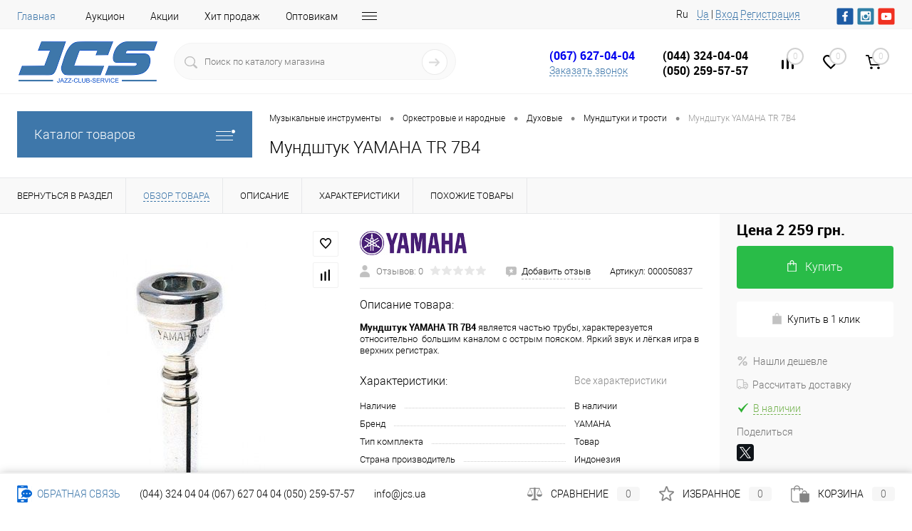

--- FILE ---
content_type: text/html; charset=UTF-8
request_url: https://jcs.ua/orkestrovye-i-narodnye/dukhovye/mundshtuki-i-trosti/mundshtuk-yamaha-tr-7b4/
body_size: 76171
content:
<!DOCTYPE html>
<html lang="ru">
	<head>

<!-- Google Tag Manager -->
<script>(function(w,d,s,l,i){w[l]=w[l]||[];w[l].push({'gtm.start':
new Date().getTime(),event:'gtm.js'});var f=d.getElementsByTagName(s)[0],
j=d.createElement(s),dl=l!='dataLayer'?'&l='+l:'';j.async=true;j.src=
'https://www.googletagmanager.com/gtm.js?id='+i+dl;f.parentNode.insertBefore(j,f);
})(window,document,'script','dataLayer','GTM-MNV92V');</script>
<!-- End Google Tag Manager -->
		<meta charset="UTF-8">
		<meta name="format-detection" content="telephone=no">
		<meta name="viewport" content="width=device-width, initial-scale=1, maximum-scale=1, user-scalable=0"/>
		<link rel="shortcut icon" type="image/x-icon" href="/favicon.ico?v=1520971441?v=1520971441?v=?v=" />
					<link rel="alternate" href="https://jcs.ua/orkestrovye-i-narodnye/dukhovye/mundshtuki-i-trosti/mundshtuk-yamaha-tr-7b4/" hreflang="ru-UA">
			<link rel="alternate" href="https://jcs.ua/orkestrovye-i-narodnye/dukhovye/mundshtuki-i-trosti/mundshtuk-yamaha-tr-7b4/" hreflang="ru">
							<link rel="alternate" href="https://jcs.ua/ua/orkestrovye-i-narodnye/dukhovye/mundshtuki-i-trosti/mundshtuk-yamaha-tr-7b4/" hreflang="uk-UA">
			<link rel="alternate" href="https://jcs.ua/ua/orkestrovye-i-narodnye/dukhovye/mundshtuki-i-trosti/mundshtuk-yamaha-tr-7b4/" hreflang="uk">
				<meta http-equiv="X-UA-Compatible" content="IE=edge">
		<meta name="theme-color" content="#3498db">
        <meta name="facebook-domain-verification" content="b4tbkazcerthuzcclovneu5tyzrax5" />
																																				<meta http-equiv="Content-Type" content="text/html; charset=UTF-8" />
<meta name="robots" content="index, follow" />
<meta name="keywords" content="Мундштук YAMAHA TR 7B4, купить Мундштук YAMAHA TR 7B4, приобрести Мундштук YAMAHA TR 7B4, Мундштук YAMAHA TR 7B4 обзор, характеристики, фото" />
<meta name="description" content="Лучшие цены 🏆  на Мундштук YAMAHA TR 7B4 🎶 в Киеве с доставкой по Украине 🚚,купить Мундштуки и трости в интернет магазине музыкальных инструментов JCS" />
<link href="/bitrix/cache/css/s2/dresscode/kernel_main/kernel_main_v1.css?17692558659980" type="text/css"  rel="stylesheet" />
<link href="/bitrix/js/ui/fonts/opensans/ui.font.opensans.min.css?16631825172320" type="text/css"  rel="stylesheet" />
<link href="/bitrix/js/main/popup/dist/main.popup.bundle.min.css?166318255624774" type="text/css"  rel="stylesheet" />
<link href="/bitrix/cache/css/s2/dresscode/page_cef07d5006a7b27e7b816eae429fb1a4/page_cef07d5006a7b27e7b816eae429fb1a4_v1.css?1769255872101262" type="text/css"  rel="stylesheet" />
<link href="/bitrix/cache/css/s2/dresscode/template_f999e19cf9ef538d23525278336e4c02/template_f999e19cf9ef538d23525278336e4c02_v1.css?1769255867441010" type="text/css"  data-template-style="true" rel="stylesheet" />
<link href="/bitrix/panel/main/popup.min.css?164357706221121" type="text/css"  data-template-style="true"  rel="stylesheet" />
<script>if(!window.BX)window.BX={};if(!window.BX.message)window.BX.message=function(mess){if(typeof mess==='object'){for(let i in mess) {BX.message[i]=mess[i];} return true;}};</script>
<script>(window.BX||top.BX).message({'JS_CORE_LOADING':'Загрузка...','JS_CORE_NO_DATA':'- Нет данных -','JS_CORE_WINDOW_CLOSE':'Закрыть','JS_CORE_WINDOW_EXPAND':'Развернуть','JS_CORE_WINDOW_NARROW':'Свернуть в окно','JS_CORE_WINDOW_SAVE':'Сохранить','JS_CORE_WINDOW_CANCEL':'Отменить','JS_CORE_WINDOW_CONTINUE':'Продолжить','JS_CORE_H':'ч','JS_CORE_M':'м','JS_CORE_S':'с','JSADM_AI_HIDE_EXTRA':'Скрыть лишние','JSADM_AI_ALL_NOTIF':'Показать все','JSADM_AUTH_REQ':'Требуется авторизация!','JS_CORE_WINDOW_AUTH':'Войти','JS_CORE_IMAGE_FULL':'Полный размер'});</script>

<script src="/bitrix/js/main/core/core.min.js?1663182556216421"></script>

<script>BX.setJSList(['/bitrix/js/main/core/core_ajax.js','/bitrix/js/main/core/core_promise.js','/bitrix/js/main/polyfill/promise/js/promise.js','/bitrix/js/main/loadext/loadext.js','/bitrix/js/main/loadext/extension.js','/bitrix/js/main/polyfill/promise/js/promise.js','/bitrix/js/main/polyfill/find/js/find.js','/bitrix/js/main/polyfill/includes/js/includes.js','/bitrix/js/main/polyfill/matches/js/matches.js','/bitrix/js/ui/polyfill/closest/js/closest.js','/bitrix/js/main/polyfill/fill/main.polyfill.fill.js','/bitrix/js/main/polyfill/find/js/find.js','/bitrix/js/main/polyfill/matches/js/matches.js','/bitrix/js/main/polyfill/core/dist/polyfill.bundle.js','/bitrix/js/main/core/core.js','/bitrix/js/main/polyfill/intersectionobserver/js/intersectionobserver.js','/bitrix/js/main/lazyload/dist/lazyload.bundle.js','/bitrix/js/main/polyfill/core/dist/polyfill.bundle.js','/bitrix/js/main/parambag/dist/parambag.bundle.js']);
BX.setCSSList(['/bitrix/js/main/lazyload/dist/lazyload.bundle.css','/bitrix/js/main/parambag/dist/parambag.bundle.css']);</script>
<script>(window.BX||top.BX).message({'pull_server_enabled':'Y','pull_config_timestamp':'1592466994','pull_guest_mode':'N','pull_guest_user_id':'0'});(window.BX||top.BX).message({'PULL_OLD_REVISION':'Для продолжения корректной работы с сайтом необходимо перезагрузить страницу.'});</script>
<script>(window.BX||top.BX).message({'JS_CORE_LOADING':'Загрузка...','JS_CORE_NO_DATA':'- Нет данных -','JS_CORE_WINDOW_CLOSE':'Закрыть','JS_CORE_WINDOW_EXPAND':'Развернуть','JS_CORE_WINDOW_NARROW':'Свернуть в окно','JS_CORE_WINDOW_SAVE':'Сохранить','JS_CORE_WINDOW_CANCEL':'Отменить','JS_CORE_WINDOW_CONTINUE':'Продолжить','JS_CORE_H':'ч','JS_CORE_M':'м','JS_CORE_S':'с','JSADM_AI_HIDE_EXTRA':'Скрыть лишние','JSADM_AI_ALL_NOTIF':'Показать все','JSADM_AUTH_REQ':'Требуется авторизация!','JS_CORE_WINDOW_AUTH':'Войти','JS_CORE_IMAGE_FULL':'Полный размер'});</script>
<script>(window.BX||top.BX).message({'AMPM_MODE':false});(window.BX||top.BX).message({'MONTH_1':'Январь','MONTH_2':'Февраль','MONTH_3':'Март','MONTH_4':'Апрель','MONTH_5':'Май','MONTH_6':'Июнь','MONTH_7':'Июль','MONTH_8':'Август','MONTH_9':'Сентябрь','MONTH_10':'Октябрь','MONTH_11':'Ноябрь','MONTH_12':'Декабрь','MONTH_1_S':'января','MONTH_2_S':'февраля','MONTH_3_S':'марта','MONTH_4_S':'апреля','MONTH_5_S':'мая','MONTH_6_S':'июня','MONTH_7_S':'июля','MONTH_8_S':'августа','MONTH_9_S':'сентября','MONTH_10_S':'октября','MONTH_11_S':'ноября','MONTH_12_S':'декабря','MON_1':'янв','MON_2':'фев','MON_3':'мар','MON_4':'апр','MON_5':'май','MON_6':'июн','MON_7':'июл','MON_8':'авг','MON_9':'сен','MON_10':'окт','MON_11':'ноя','MON_12':'дек','DAY_OF_WEEK_0':'Воскресенье','DAY_OF_WEEK_1':'Понедельник','DAY_OF_WEEK_2':'Вторник','DAY_OF_WEEK_3':'Среда','DAY_OF_WEEK_4':'Четверг','DAY_OF_WEEK_5':'Пятница','DAY_OF_WEEK_6':'Суббота','DOW_0':'Вс','DOW_1':'Пн','DOW_2':'Вт','DOW_3':'Ср','DOW_4':'Чт','DOW_5':'Пт','DOW_6':'Сб','FD_SECOND_AGO_0':'#VALUE# секунд назад','FD_SECOND_AGO_1':'#VALUE# секунду назад','FD_SECOND_AGO_10_20':'#VALUE# секунд назад','FD_SECOND_AGO_MOD_1':'#VALUE# секунду назад','FD_SECOND_AGO_MOD_2_4':'#VALUE# секунды назад','FD_SECOND_AGO_MOD_OTHER':'#VALUE# секунд назад','FD_SECOND_DIFF_0':'#VALUE# секунд','FD_SECOND_DIFF_1':'#VALUE# секунда','FD_SECOND_DIFF_10_20':'#VALUE# секунд','FD_SECOND_DIFF_MOD_1':'#VALUE# секунда','FD_SECOND_DIFF_MOD_2_4':'#VALUE# секунды','FD_SECOND_DIFF_MOD_OTHER':'#VALUE# секунд','FD_SECOND_SHORT':'#VALUE#с','FD_MINUTE_AGO_0':'#VALUE# минут назад','FD_MINUTE_AGO_1':'#VALUE# минуту назад','FD_MINUTE_AGO_10_20':'#VALUE# минут назад','FD_MINUTE_AGO_MOD_1':'#VALUE# минуту назад','FD_MINUTE_AGO_MOD_2_4':'#VALUE# минуты назад','FD_MINUTE_AGO_MOD_OTHER':'#VALUE# минут назад','FD_MINUTE_DIFF_0':'#VALUE# минут','FD_MINUTE_DIFF_1':'#VALUE# минута','FD_MINUTE_DIFF_10_20':'#VALUE# минут','FD_MINUTE_DIFF_MOD_1':'#VALUE# минута','FD_MINUTE_DIFF_MOD_2_4':'#VALUE# минуты','FD_MINUTE_DIFF_MOD_OTHER':'#VALUE# минут','FD_MINUTE_0':'#VALUE# минут','FD_MINUTE_1':'#VALUE# минуту','FD_MINUTE_10_20':'#VALUE# минут','FD_MINUTE_MOD_1':'#VALUE# минуту','FD_MINUTE_MOD_2_4':'#VALUE# минуты','FD_MINUTE_MOD_OTHER':'#VALUE# минут','FD_MINUTE_SHORT':'#VALUE#мин','FD_HOUR_AGO_0':'#VALUE# часов назад','FD_HOUR_AGO_1':'#VALUE# час назад','FD_HOUR_AGO_10_20':'#VALUE# часов назад','FD_HOUR_AGO_MOD_1':'#VALUE# час назад','FD_HOUR_AGO_MOD_2_4':'#VALUE# часа назад','FD_HOUR_AGO_MOD_OTHER':'#VALUE# часов назад','FD_HOUR_DIFF_0':'#VALUE# часов','FD_HOUR_DIFF_1':'#VALUE# час','FD_HOUR_DIFF_10_20':'#VALUE# часов','FD_HOUR_DIFF_MOD_1':'#VALUE# час','FD_HOUR_DIFF_MOD_2_4':'#VALUE# часа','FD_HOUR_DIFF_MOD_OTHER':'#VALUE# часов','FD_HOUR_SHORT':'#VALUE#ч','FD_YESTERDAY':'вчера','FD_TODAY':'сегодня','FD_TOMORROW':'завтра','FD_DAY_AGO_0':'#VALUE# дней назад','FD_DAY_AGO_1':'#VALUE# день назад','FD_DAY_AGO_10_20':'#VALUE# дней назад','FD_DAY_AGO_MOD_1':'#VALUE# день назад','FD_DAY_AGO_MOD_2_4':'#VALUE# дня назад','FD_DAY_AGO_MOD_OTHER':'#VALUE# дней назад','FD_DAY_DIFF_0':'#VALUE# дней','FD_DAY_DIFF_1':'#VALUE# день','FD_DAY_DIFF_10_20':'#VALUE# дней','FD_DAY_DIFF_MOD_1':'#VALUE# день','FD_DAY_DIFF_MOD_2_4':'#VALUE# дня','FD_DAY_DIFF_MOD_OTHER':'#VALUE# дней','FD_DAY_AT_TIME':'#DAY# в #TIME#','FD_DAY_SHORT':'#VALUE#д','FD_MONTH_AGO_0':'#VALUE# месяцев назад','FD_MONTH_AGO_1':'#VALUE# месяц назад','FD_MONTH_AGO_10_20':'#VALUE# месяцев назад','FD_MONTH_AGO_MOD_1':'#VALUE# месяц назад','FD_MONTH_AGO_MOD_2_4':'#VALUE# месяца назад','FD_MONTH_AGO_MOD_OTHER':'#VALUE# месяцев назад','FD_MONTH_DIFF_0':'#VALUE# месяцев','FD_MONTH_DIFF_1':'#VALUE# месяц','FD_MONTH_DIFF_10_20':'#VALUE# месяцев','FD_MONTH_DIFF_MOD_1':'#VALUE# месяц','FD_MONTH_DIFF_MOD_2_4':'#VALUE# месяца','FD_MONTH_DIFF_MOD_OTHER':'#VALUE# месяцев','FD_MONTH_SHORT':'#VALUE#мес','FD_YEARS_AGO_0':'#VALUE# лет назад','FD_YEARS_AGO_1':'#VALUE# год назад','FD_YEARS_AGO_10_20':'#VALUE# лет назад','FD_YEARS_AGO_MOD_1':'#VALUE# год назад','FD_YEARS_AGO_MOD_2_4':'#VALUE# года назад','FD_YEARS_AGO_MOD_OTHER':'#VALUE# лет назад','FD_YEARS_DIFF_0':'#VALUE# лет','FD_YEARS_DIFF_1':'#VALUE# год','FD_YEARS_DIFF_10_20':'#VALUE# лет','FD_YEARS_DIFF_MOD_1':'#VALUE# год','FD_YEARS_DIFF_MOD_2_4':'#VALUE# года','FD_YEARS_DIFF_MOD_OTHER':'#VALUE# лет','FD_YEARS_SHORT_0':'#VALUE#л','FD_YEARS_SHORT_1':'#VALUE#г','FD_YEARS_SHORT_10_20':'#VALUE#л','FD_YEARS_SHORT_MOD_1':'#VALUE#г','FD_YEARS_SHORT_MOD_2_4':'#VALUE#г','FD_YEARS_SHORT_MOD_OTHER':'#VALUE#л','CAL_BUTTON':'Выбрать','CAL_TIME_SET':'Установить время','CAL_TIME':'Время','FD_LAST_SEEN_TOMORROW':'завтра в #TIME#','FD_LAST_SEEN_NOW':'только что','FD_LAST_SEEN_TODAY':'сегодня в #TIME#','FD_LAST_SEEN_YESTERDAY':'вчера в #TIME#','FD_LAST_SEEN_MORE_YEAR':'более года назад'});</script>
<script>(window.BX||top.BX).message({'WEEK_START':'1'});</script>
<script>(window.BX||top.BX).message({'LANGUAGE_ID':'ru','FORMAT_DATE':'DD.MM.YYYY','FORMAT_DATETIME':'DD.MM.YYYY HH:MI:SS','COOKIE_PREFIX':'BITRIX_SM','SERVER_TZ_OFFSET':'7200','UTF_MODE':'Y','SITE_ID':'s2','SITE_DIR':'/','USER_ID':'','SERVER_TIME':'1769263513','USER_TZ_OFFSET':'0','USER_TZ_AUTO':'Y','bitrix_sessid':'77e5e7604e9a47465a5b2b34a821e78e'});</script>


<script  src="/bitrix/cache/js/s2/dresscode/kernel_main/kernel_main_v1.js?1769255865131251"></script>
<script src="/bitrix/js/main/jquery/jquery-1.12.4.min.js?166318255697163"></script>
<script src="/bitrix/js/ui/dexie/dist/dexie3.bundle.min.js?166318251888295"></script>
<script src="/bitrix/js/main/core/core_ls.min.js?15190250357365"></script>
<script src="/bitrix/js/main/core/core_frame_cache.min.js?166318247911264"></script>
<script src="/bitrix/js/pull/protobuf/protobuf.min.js?159604802776433"></script>
<script src="/bitrix/js/pull/protobuf/model.min.js?159604802714190"></script>
<script src="/bitrix/js/rest/client/rest.client.min.js?16020952049240"></script>
<script src="/bitrix/js/pull/client/pull.client.min.js?166318251344915"></script>
<script src="/bitrix/js/main/popup/dist/main.popup.bundle.min.js?166318255664063"></script>
<script src="/bitrix/js/currency/currency-core/dist/currency-core.bundle.min.js?16230543612842"></script>
<script src="/bitrix/js/currency/core_currency.min.js?1623054361833"></script>
<script>BX.setJSList(['/bitrix/js/main/core/core_fx.js','/bitrix/js/main/pageobject/pageobject.js','/bitrix/js/main/core/core_window.js','/bitrix/js/main/date/main.date.js','/bitrix/js/main/core/core_date.js','/bitrix/templates/dresscode/components/dresscode/catalog/.default/script.js','/bitrix/templates/dresscode/components/dresscode/catalog.item/detail/script.js','/bitrix/templates/dresscode/components/dresscode/catalog.item/detail/js/morePicturesCarousel.js','/bitrix/templates/dresscode/components/dresscode/catalog.item/detail/js/pictureSlider.js','/bitrix/templates/dresscode/components/dresscode/catalog.item/detail/js/zoomer.js','/bitrix/templates/dresscode/components/dresscode/catalog.item/detail/js/tags.js','/bitrix/templates/dresscode/components/dresscode/catalog.item/detail/js/plus.js','/bitrix/templates/dresscode/components/dresscode/catalog.item/detail/js/tabs.js','/bitrix/templates/dresscode/components/dresscode/catalog.item/detail/js/sku.js','/bitrix/templates/dresscode/components/bitrix/sale.products.gift/.default/script.js','/bitrix/templates/dresscode/js/jquery-1.11.0.min.js','/bitrix/templates/dresscode/js/jquery.easing.1.3.js','/bitrix/templates/dresscode/js/rangeSlider.js','/bitrix/templates/dresscode/js/maskedinput.js','/bitrix/templates/dresscode/js/system.js','/bitrix/templates/dresscode/js/topMenu.js','/bitrix/templates/dresscode/js/topSearch.js','/bitrix/templates/dresscode/js/dwCarousel.js','/bitrix/templates/dresscode/js/dwSlider.js','/bitrix/templates/dresscode/js/dwZoomer.js','/bitrix/templates/dresscode/js/dwTimer.js','/bitrix/templates/dresscode/components/bitrix/menu/topMenu6/script.js','/bitrix/templates/dresscode/components/dresscode/sale.geo.positiion/.default/script.js','/bitrix/components/dresscode/search.line/templates/version2/script.js','/bitrix/templates/dresscode/components/bitrix/form.result.new/modal/script.js','/bitrix/templates/dresscode/components/bitrix/menu/leftMenu/script.js','/bitrix/templates/dresscode/components/bitrix/catalog.bigdata.products/.default/script.js','/bitrix/components/dresscode/catalog.product.subscribe.online/templates/.default/script.js','/bitrix/tools/concept.quiz/js/scripts.js']);</script>
<script>BX.setCSSList(['/bitrix/js/main/core/css/core_date.css','/bitrix/templates/dresscode/components/dresscode/catalog/.default/style.css','/bitrix/templates/dresscode/components/dresscode/catalog.item/detail/style.css','/bitrix/templates/dresscode/components/dresscode/catalog.item/detail/css/review.css','/bitrix/templates/dresscode/components/dresscode/catalog.item/detail/css/media.css','/bitrix/templates/dresscode/components/dresscode/catalog.item/detail/css/set.css','/bitrix/templates/dresscode/components/dresscode/catalog.advantages/.default/style.css','/bitrix/templates/dresscode/components/bitrix/sale.products.gift/.default/style.css','/bitrix/templates/dresscode/components/bitrix/system.pagenavigation/round/style.css','/bitrix/templates/dresscode/fonts/roboto/roboto.css','/bitrix/templates/dresscode/themes/white/custom/style.css','/bitrix/templates/dresscode/headers/header7/css/style.css','/bitrix/templates/dresscode/headers/header7/css/types/type1.css','/bitrix/templates/dresscode/components/bitrix/menu/topMenu6/style.css','/bitrix/templates/dresscode/components/dresscode/sale.geo.positiion/.default/style.css','/bitrix/components/dresscode/search.line/templates/version2/style.css','/bitrix/templates/dresscode/components/bitrix/form.result.new/modal/style.css','/bitrix/components/dresscode/compare.line/templates/version4/style.css','/bitrix/components/dresscode/favorite.line/templates/version4/style.css','/bitrix/templates/dresscode/components/bitrix/sale.basket.basket.line/topCart5/style.css','/bitrix/templates/dresscode/components/bitrix/menu/leftMenu/style.css','/bitrix/templates/dresscode/components/bitrix/menu/leftSubMenu/style.css','/bitrix/templates/dresscode/components/bitrix/news.list/leftNews/style.css','/bitrix/templates/.default/components/bitrix/news.list/leftNewsAdvice/style.css','/bitrix/templates/dresscode/components/bitrix/subscribe.form/.default/style.css','/bitrix/templates/dresscode/components/bitrix/news.list/leftCollectionAdvice/style.css','/bitrix/templates/dresscode/components/bitrix/news.list/leftService/style.css','/bitrix/templates/dresscode/components/bitrix/breadcrumb/.default/style.css','/bitrix/components/dresscode/products.by.filter/templates/.default/style.css','/bitrix/components/dresscode/catalog.viewed.product/templates/.default/style.css','/bitrix/templates/dresscode/components/bitrix/catalog.bigdata.products/.default/style.css','/bitrix/tools/concept.quiz/css/template_styles.css','/bitrix/templates/dresscode/styles.css','/bitrix/templates/dresscode/template_styles.css','/bitrix/tools/concept.quiz/css/responsive.css']);</script>

			<script>
			var sitekey		= "6Ld0MCETAAAAADSTZEKZ9oIB1MkDIDNRXfq4i1aF";
			var theme		= "light";
			var size		= "normal";
			var FORMS		= new Object();
            var IDS         = [];
			var captchaOK	= false;
			//if(BX){
				var RSGC_init = function(){

					var frms =	BX.findChildren(BX(document), {"tag":"FORM"}, true);
					
					//clear ID's
					var divs_4_clean	= BX.findChildren(document, {"tag":"div","class":"g-recaptcha"}, true);
					
					[].forEach.call(divs_4_clean, function(dfc){
						if (dfc.id.indexOf("capt_")+1 > 0){
							BX(dfc).removeAttribute("id");
						}	
					});			
					
					//find form
					for(var i = 0; i<= frms.length - 1; i++){
						var inner	= frms[i].innerHTML;	
						var find	= undefined;

						//if contains keywords, then found
						if((inner.indexOf("captcha") + 1 > 0) && (inner.indexOf("g-recaptcha") == -1) && (inner.indexOf("re-captcha") == -1)){
							var frm_childs	= BX.findChildren(frms[i],{},true);
							var ins_before	= false;
							
							//find CAPTCHA_WORD input and fill it
							var cw_el	= BX.findChild(frms[i], {"tag":"INPUT","attribute":{"name":"captcha_word"}}, true);
							if(typeof(cw_el) != "undefined" && cw_el != null){
								//console.log("CAPTCHA WORD"); console.log(typeof(cw_el));
								cw_el.setAttribute("value", "EMPTY");
							}
							
							//find CPATCHA image and hide it if it hasnt proper class
							var imgs	= BX.findChildren(frms[i], {"tag":"IMG"}, true);
							[].forEach.call(imgs, function(img){
								if (img.src.indexOf("captcha") + 1 > 0){
									BX.remove(BX(img));
								}	
							});
							
							//find capt elements
							[].forEach.call(frm_childs, function(frm_child){
								if((frm_child.nodeName != "div") && (frm_child.nodeName != "form")){
								
									//if contains keywords, then found
									var fc_Name		= frm_child.getAttribute("name")?frm_child.getAttribute("name"):"";
									var fc_Class	= typeof(frm_child.className)=="string"?frm_child.className:"";
									if(((fc_Class.indexOf("captcha") + 1 > 0) || (fc_Name.indexOf("captcha") + 1 > 0)) && (frm_child.className.indexOf("recaptcha") == -1)){
										BX.hide(frm_child);
										if(!find){
											//marking element to insert before
											ins_before	= frm_child;
										}
										find	= true;
									}	
								}
							});
							
							//insertion
							if(!!ins_before){
                                //--- update (b) ---
                                var classes_to_catch    = ins_before.className;
                                var addon_classes       = "";
                                [].forEach.call(classes_to_catch.split(" "), function(item){
                                    if(item.indexOf("captcha")+1 == 0){
                                        addon_classes += " " + item;
                                    }
                                });
                                var use_hided_classes = false;
                                if(use_hided_classes){
                                    new_class   = "g-recaptcha" + addon_classes;
                                }else{
                                    new_class   = "g-recaptcha";
                                }
                                //--- update (e) ---
                            
								var dt		= {"tag":"DIV","style":{"margin-top":"5px", "margin-bottom":"10px"},"props":{"className":new_class,"id":"capt_"+i.toString()}};
								try{
									var id			= "capt_"+i.toString();
									var isElement	= BX.findChildren(frms[i], {"attribute":{"id":id}}, true);
									if (!isElement.length){									
										var parent	= BX.findParent(ins_before);										
										var nOb		= BX.create(dt);
										parent.insertBefore(nOb, ins_before);										
										FORMS[Object.keys(FORMS).length] = "capt_"+i.toString();
									}	
								}catch(e){
									//console.log(e);
								};
							}
						}
					};
				};
			//}
			</script>
		
<script type='text/javascript'>
				var verifyCallback = function(response) {
					captchaOK	= true;
				};

				var onloadCallback = function() {
					var keys	= Object.keys(FORMS);
					keys.forEach(function(item, i, keys){
                        var plholder	= document.getElementById(FORMS[i]);
                        if (!!plholder){
                            if (plholder.innerHTML == '' && typeof(grecaptcha) != 'undefined' ){
                                var RecaptchaOptions = {       
                                        lang: 'it'
                                };
                                IDS[IDS.length] = grecaptcha.render(FORMS[i], {
                                  'sitekey' : sitekey,
                                  'callback' : verifyCallback,
                                  'theme' : theme,
								  'size' : size,
                                });
                            }
                        }
					});
				}; 
                
                function resizeOnAjax(){
                    if (window.jQuery){
                        //for pro serie (b)                       
                        if(typeof(RSGOPRO_SetHeight) !== undefined){
                           jQuery('div.fancybox-skin div.someform').css('max-width', '400px');
                        }//for pro serie (e)    
                        /*setTimeout(function(){
                            jQuery(window).trigger('resize');
                        }, 50);
                        setTimeout(function(){
                            jQuery(window).trigger('resize');
                        }, 100);*/
                    }  
                }
                
                function RSGC_reset(){
                    for(frm in FORMS) if (FORMS.hasOwnProperty(frm)) {
                        grecaptcha.reset(IDS[FORMS[frm]]); 
                    }
                }
				
				function RSGC_Clear(){
					var inputs = BX.findChildren(document, {'tag':'input'}, true);
					[].forEach.call(inputs, function(inpt){
						if(inpt.name == 'g-recaptcha-response'){
							BX.remove(BX(inpt));
						}
					});
				}
				</script>
<script type='text/javascript'>
				if (window.frameCacheVars !== undefined)
				{
					// for composite
					BX.addCustomEvent('onFrameDataReceived' , function(json) {
						RSGC_init();
						onloadCallback();
					});
				}
				else
				{
					// for all
					BX.ready(function() {
						RSGC_Clear();
						RSGC_init();
						onloadCallback();
					});
				}	
				
                function addEvent(element, eventName, fn) {
                    if (element.addEventListener)
                        element.addEventListener(eventName, fn, false);
                    else if (element.attachEvent)
                        element.attachEvent('on' + eventName, fn);
                }
                
				addEvent(document, 'DOMNodeInserted', function (event) {
					if(typeof(event.target.getElementsByTagName) != 'undefined'){
						var isForms	= event.target.getElementsByTagName('form');
						if(isForms.length > 0){
							RSGC_reset();
							onloadCallback();
						}
					}
				}, false);

                //for bx ajax
				BX.addCustomEvent('onAjaxSuccess' , function(json) {
					setTimeout(function(){
						RSGC_init();
						onloadCallback();
					}, 50);	
				});
					
				//for jq ajax
				addEvent(window, 'load', function(){
					if (window.jQuery){
						jQuery(document).bind('ajaxStop', function(){
							setTimeout(function(){
								RSGC_init();
								onloadCallback();
                                resizeOnAjax(); //only for PRO serie
							}, 50);	
						});	
					}
				});
                
				</script>
<script src="https://www.google.com/recaptcha/api.js?onload=onloadCallback&render=explicit"></script>
<script>
					(function () {
						"use strict";

						var counter = function ()
						{
							var cookie = (function (name) {
								var parts = ("; " + document.cookie).split("; " + name + "=");
								if (parts.length == 2) {
									try {return JSON.parse(decodeURIComponent(parts.pop().split(";").shift()));}
									catch (e) {}
								}
							})("BITRIX_CONVERSION_CONTEXT_s2");

							if (cookie && cookie.EXPIRE >= BX.message("SERVER_TIME"))
								return;

							var request = new XMLHttpRequest();
							request.open("POST", "/bitrix/tools/conversion/ajax_counter.php", true);
							request.setRequestHeader("Content-type", "application/x-www-form-urlencoded");
							request.send(
								"SITE_ID="+encodeURIComponent("s2")+
								"&sessid="+encodeURIComponent(BX.bitrix_sessid())+
								"&HTTP_REFERER="+encodeURIComponent(document.referrer)
							);
						};

						if (window.frameRequestStart === true)
							BX.addCustomEvent("onFrameDataReceived", counter);
						else
							BX.ready(counter);
					})();
				</script>
<link href="https://jcs.ua/orkestrovye-i-narodnye/dukhovye/mundshtuki-i-trosti/mundshtuk-yamaha-tr-7b4/" rel="canonical" />
<meta property="og:title" content="Мундштук YAMAHA TR 7B4" />
<meta property="og:description" content="&lt;p&gt;&lt;strong&gt;Мундштук YAMAHA TR 7B4&lt;/strong&gt; является частью трубы, характерезуется относительно &amp;nbsp;большим каналом с острым пояском. Яркий звук и лёгкая игра в верхних регистрах.&lt;/p&gt;
" />
<meta property="og:url" content="https://jcs.ua/orkestrovye-i-narodnye/dukhovye/mundshtuki-i-trosti/mundshtuk-yamaha-tr-7b4/" />
<meta property="og:type" content="website" />
<meta property="og:image" content="https://jcs.ua/upload/iblock/abd/abd6cfbf718c3dd5fc0ebcc3dca2952d.jpg" />



<script  src="/bitrix/cache/js/s2/dresscode/template_ad6826c87015eee933c0e0e074aa49fd/template_ad6826c87015eee933c0e0e074aa49fd_v1.js?1769255867323944"></script>
<script  src="/bitrix/cache/js/s2/dresscode/page_40fd58a2f61ace20fdd91d0c7d48865b/page_40fd58a2f61ace20fdd91d0c7d48865b_v1.js?176925587270129"></script>
<script>var _ba = _ba || []; _ba.push(["aid", "73349222228c509427c204f06295afe2"]); _ba.push(["host", "jcs.ua"]); (function() {var ba = document.createElement("script"); ba.type = "text/javascript"; ba.async = true;ba.src = (document.location.protocol == "https:" ? "https://" : "http://") + "bitrix.info/ba.js";var s = document.getElementsByTagName("script")[0];s.parentNode.insertBefore(ba, s);})();</script>


		<title>Мундштук YAMAHA TR 7B4 - купить Мундштук YAMAHA TR 7B4 в Киеве Украине, цены на Мундштуки и трости YAMAHA в интернет-магазине музыкальных инструментов JCS</title>
<script type="application/ld+json">
[
    {
      "@context": "http://schema.org",
      "@type": "WebSite",
      "url": "https://jcs.ua/",
      "potentialAction":
      {
          "@type": "SearchAction",
          "target": "https://jcs.ua/#/search/{search_term_string}",
          "query-input": "required name=search_term_string"
      }
    },
    {
        "@context": "http://schema.org",
        "@type": "Organization",
        "url": "https://jcs.ua/",
        "logo": "https://jcs.ua/bitrix/templates/dresscode/images/logo.png?v=1643609557?v=1643609557?v=?v=,qv=1553780280,qv=1553780280.pagespeed.ce.krLQZy13GV.png",
        "name": "Интернет-магазин музыкальных инструментов JCS",
        "email": "info@jcs.ua",
        "contactPoint": [{
            "@type": "ContactPoint",
            "telephone": "(044) 324-04-04",
            "contactType": "customer service"
        },{
            "@type": "ContactPoint",
            "telephone": "(067) 627-04-04",
            "contactType": "customer service"
        },{
            "@type": "ContactPoint",
            "telephone": "(050) 259-57-57",
            "contactType": "customer service"
        }],
        "sameAs" : [
            "https://www.facebook.com/jcsmusicshop/",
            "https://www.instagram.com/jcs_music_shop/",
            "https://www.youtube.com/channel/UCYqw5oN78DoJdEE4XbHWO6A"
        ]
    },
    {
        "@context": "http://schema.org",
        "@type": "Store",
        "name": "Интернет-магазин музыкальных инструментов JCS",
        "image": "https://jcs.ua/bitrix/templates/dresscode/images/logo.png?v=1643609557?v=1643609557?v=?v=,qv=1553780280,qv=1553780280.pagespeed.ce.krLQZy13GV.png",
        "openingHoursSpecification": [
            {
                "@type": "OpeningHoursSpecification",
                "dayOfWeek": [
                    "Понедельник",
                    "Вторник",
                    "Среда",
                    "Четверг",
                    "Пятница",
                    "Суббота",
                    "Воскресенье"
                ],
                "opens": "9:00",
                "closes": "22:00"
            }
                 ],
        "telephone": "(067) 627-04-04"
    }
]
</script>
<!-- Global site tag (gtag.js) - Google Ads: 869771818 -->
<script async src="https://www.googletagmanager.com/gtag/js?id=AW-869771818"></script>
<script>
  window.dataLayer = window.dataLayer || [];
  function gtag(){dataLayer.push(arguments);}
  gtag('js', new Date());

  gtag('config', 'AW-869771818');
</script>

<meta name="it-rating" content="it-rat-67ca58780fb2bcef6a953819ca9c3a08" />
            <script type="application/ld+json">
                {
                  "@context": "http://schema.org/",
                  "@type": "Product",
                    
                    
                   
                  "sku" : "В наличии",
                  "name": "Мундштук YAMAHA TR 7B4",
                  "image": [
                    "https://jcs.ua/upload/resize_cache/iblock/abd/500_500_140cd750bba9870f18aada2478b24840a/abd6cfbf718c3dd5fc0ebcc3dca2952d.jpg"
                   ],
                  "description": "Лучшие цены 🏆  на Мундштук YAMAHA TR 7B4 🎶 в Киеве с доставкой по Украине 🚚,купить Мундштуки и трости в интернет магазине музыкальных инструментов JCS",
                  "mpn": "000050837",
                  "brand": {
                    "@type": "Thing",
                    "name": "YAMAHA"
                  },
                  "offers": {
                    "@type": "Offer",
                    "url": "https://jcs.ua/orkestrovye-i-narodnye/dukhovye/mundshtuki-i-trosti/mundshtuk-yamaha-tr-7b4/",
                    "priceCurrency": "UAH",
                    "price": "2259.00",
                    "availability": "http://schema.org/InStock",
                    "seller": {
                      "@type": "Organization",
                      "name": "JCS"
                    }
                  }
                }
                </script>
                <meta property="og:type" content="website" />
                <meta property="og:title" content="Мундштук YAMAHA TR 7B4" />
                <meta property="og:url" content="https://jcs.ua/oborudovanie-dlya-dj/kontrollery-i-interfeysy/sub-midi-kontroller-denon-dj-dn-hc1000s/" />
                <meta property="og:description" content="Ищешь Мундштуки и трости? Заходи и выбирай прямо сейчас!" />
                <meta property="article:author" content="https://www.facebook.com/jcsmusicshop/" />
                <meta property="og:image" content="https://jcs.ua/upload/resize_cache/iblock/4e3/50_50_1/4e30af1b9eeb57da1352ce2b219e18bf.jpg" />
                <meta property="og:publisher" content="https://www.facebook.com/jcsmusicshop/" />
                <meta property="og:site_name" content="Интернет магазин JCS" />
            <script type="application/ld+json">
                {
                    "@context": "http://schema.org",
                    "@type": "BreadcrumbList",
                    "itemListElement": [
            {
                "@type": "ListItem",
                "position": 1,
                "name": "Музыкальные инструменты",
                "item": "https://jcs.ua/"
            },
            {
                "@type": "ListItem",
                "position": 2,
                "name": "Оркестровые и народные",
                "item": "https://jcs.ua/orkestrovye-i-narodnye/"
            },
            {
                "@type": "ListItem",
                "position": 3,
                "name": "Духовые",
                "item": "https://jcs.ua/orkestrovye-i-narodnye/dukhovye/"
            },
            {
                "@type": "ListItem",
                "position": 4,
                "name": "Мундштуки и трости",
                "item": "https://jcs.ua/orkestrovye-i-narodnye/dukhovye/mundshtuki-i-trosti/"
            },
            {
                "@type": "ListItem",
                "position": 5,
                "name": "Мундштук YAMAHA TR 7B4",
                "item": "https://jcs.ua/orkestrovye-i-narodnye/dukhovye/mundshtuki-i-trosti/mundshtuk-yamaha-tr-7b4/"
            }]}</script></head>
	<body class="loading  panels_white">
<!-- Google Tag Manager (noscript) -->
<noscript><iframe src="https://www.googletagmanager.com/ns.html?id=GTM-MNV92V"
height="0" width="0" style="display:none;visibility:hidden"></iframe></noscript>
<!-- End Google Tag Manager (noscript) -->
<div id="panel">
					</div>
		<div id="foundation">
			<div id="headerLine4">
	<div class="limiter">
		<div class="subTable">
			<div class="subTableColumn">
				<div class="headerLineMenu2">
						<ul id="subMenu">
									<li><a class="selected">Главная</a></li>
												<li><a href="/auction/">Аукцион</a></li>
												<li><a href="/stock/">Акции</a></li>
												<li><a href="/collection/">Хит продаж</a></li>
												<li><a href="/prices-info/">Оптовикам</a></li>
												<li><a href="/services/">Услуги</a></li>
												<li><a href="/brands/">Бренды</a></li>
												<li><a href="/about/delivery/">Доставка</a></li>
												<li><a href="/reviews/">Отзывы</a></li>
												<li><a href="/nashi-raboty/">Наши работы</a></li>
												<li><a href="/news/">Новости</a></li>
												<li><a href="/about/delivery/">Вопросы и ответы</a></li>
						</ul>
				</div>
			</div>
			<div class="subTableColumn">
				<div id="topAuth">
					<ul>
						<!--'start_frame_cache_YscOAb'-->
	<li id="lang-selector-ru" class="active">Ru</li><li><a id="lang-selector-ua" href="/ua/orkestrovye-i-narodnye/dukhovye/mundshtuki-i-trosti/mundshtuk-yamaha-tr-7b4/">Ua</a></li><!--'end_frame_cache_YscOAb'-->						|
							<li class="top-auth-login"><a href="/auth/?backurl=/orkestrovye-i-narodnye/dukhovye/mundshtuki-i-trosti/mundshtuk-yamaha-tr-7b4/">Вход</a></li>
	<li class="top-auth-register"><a href="/auth/?register=yes&amp;backurl=/orkestrovye-i-narodnye/dukhovye/mundshtuki-i-trosti/mundshtuk-yamaha-tr-7b4/">Регистрация</a></li>
					</ul>
				</div>
				<div id="geoPosition" class="color_default">
					<ul>
						<!--'start_frame_cache_1Kz6Lg'--><!--'end_frame_cache_1Kz6Lg'-->					</ul>
				</div>
				<div id="topSocial">
					<ul class="topSoc">
	 <li class="topSocItem"><a target="_blank" href="https://www.facebook.com/jcsmusicshop/" class="socFB" rel="nofollow"></a></li>
	<li class="topSocItem"><a target="_blank" href="https://www.instagram.com/jcs_music_shop/" class="socINS" rel="nofollow"></a></li>
	<li class="topSocItem"><a target="_blank" href="https://www.youtube.com/channel/UCYqw5oN78DoJdEE4XbHWO6A" class="socYOU" rel="nofollow"></a></li>
</ul>				</div>
			</div>
		</div>
	</div>
</div>
<div id="subHeader7">
	<div class="limiter">
		<div class="subTable">
			<div class="subTableRow">
				<div class="subTableColumn">
					<div class="verticalBlock">
						<div id="logo">
								<a href="/"><img src="/bitrix/templates/dresscode/images/logo.png?v=1643609557?v=1643609557" alt="Интернет магазин JCS.UA™"></a>



						</div>
					</div>
				</div>
				<div class="subTableColumn">
					<div id="topSearchLine">
						<div id="topSearch2">
	<form action="/search/" method="GET" id="topSearchForm">
		<div class="searchContainerInner">
			<div class="searchContainer">
				<div class="searchColumn">
					<input type="text" name="q" value="" autocomplete="off" placeholder="Поиск по каталогу магазина" id="searchQuery">
				</div>
				<div class="searchColumn">
					<input type="submit" name="send" value="Y" id="goSearch">
					<input type="hidden" name="r" value="Y">
				</div>
			</div>
		</div>
	</form>
</div>
<div id="searchResult"></div>
<div id="searchOverlap"></div>
<script>
	var searchAjaxPath = "/bitrix/components/dresscode/search.line/ajax.php";
	var searchProductParams = '{"CACHE_TIME":"3600000","CACHE_TYPE":"A","COMPOSITE_FRAME_MODE":"A","COMPOSITE_FRAME_TYPE":"AUTO","CONVERT_CURRENCY":"Y","CURRENCY_ID":"UAH","HIDE_MEASURES":"Y","HIDE_NOT_AVAILABLE":"N","IBLOCK_ID":"17","IBLOCK_TYPE":"catalog","PRICE_CODE":["BASE"],"PROPERTY_CODE":["","COLOR","ZOOM2","BATTERY_LIFE","SWITCH","GRAF_PROC","LENGTH_OF_CORD","DISPLAY","LOADING_LAUNDRY","FULL_HD_VIDEO_RECORD","INTERFACE","COMPRESSORS","Number_of_Outlets","MAX_RESOLUTION_VIDEO","MAX_BUS_FREQUENCY","MAX_RESOLUTION","FREEZER","POWER_SUB","POWER","HARD_DRIVE_SPACE","MEMORY","OS","ZOOM","PAPER_FEED","SUPPORTED_STANDARTS","VIDEO_FORMAT","SUPPORT_2SIM","MP3","ETHERNET_PORTS","MATRIX","CAMERA","PHOTOSENSITIVITY","DEFROST","SPEED_WIFI","SPIN_SPEED","PRINT_SPEED","SOCKET","IMAGE_STABILIZER","GSM","SIM","TYPE","MEMORY_CARD","TYPE_BODY","TYPE_MOUSE","TYPE_PRINT","CONNECTION","TYPE_OF_CONTROL","TYPE_DISPLAY","TYPE2","REFRESH_RATE","RANGE","AMOUNT_MEMORY","MEMORY_CAPACITY","VIDEO_BRAND","DIAGONAL","RESOLUTION","TOUCH","CORES","LINE_PROC","PROCESSOR","CLOCK_SPEED","TYPE_PROCESSOR","PROCESSOR_SPEED","HARD_DRIVE","HARD_DRIVE_TYPE","Number_of_memory_slots","MAXIMUM_MEMORY_FREQUENCY","TYPE_MEMORY","BLUETOOTH","FM","GPS","HDMI","SMART_TV","USB","WIFI","FLASH","ROTARY_DISPLAY","SUPPORT_3D","SUPPORT_3G","WITH_COOLER","FINGERPRINT","TOTAL_OUTPUT_POWER","VID_ZASTECHKI","VID_SUMKI","PROFILE","VYSOTA_RUCHEK","GAS_CONTROL","WARRANTY","GRILL","MORE_PROPERTIES","GENRE","OTSEKOV","CONVECTION","INTAKE_POWER","NAZNAZHENIE","BULK","PODKLADKA","SURFACE_COATING","brand_tyres","SEASON","SEASONOST","DUST_COLLECTION","REF","COUNTRY_BRAND","DRYING","REMOVABLE_TOP_COVER","CONTROL","FINE_FILTER","FORM_FAKTOR","SKU_COLOR","PICKUP",""],"COMPONENT_TEMPLATE":"version2","CONVERT_CASE":"N","STEMMING":"N","LAZY_LOAD_PICTURES":"N","~CACHE_TIME":"3600000","~CACHE_TYPE":"A","~COMPOSITE_FRAME_MODE":"A","~COMPOSITE_FRAME_TYPE":"AUTO","~CONVERT_CURRENCY":"Y","~CURRENCY_ID":"UAH","~HIDE_MEASURES":"Y","~HIDE_NOT_AVAILABLE":"N","~IBLOCK_ID":"17","~IBLOCK_TYPE":"catalog","~PRICE_CODE":["BASE"],"~PROPERTY_CODE":["","COLOR","ZOOM2","BATTERY_LIFE","SWITCH","GRAF_PROC","LENGTH_OF_CORD","DISPLAY","LOADING_LAUNDRY","FULL_HD_VIDEO_RECORD","INTERFACE","COMPRESSORS","Number_of_Outlets","MAX_RESOLUTION_VIDEO","MAX_BUS_FREQUENCY","MAX_RESOLUTION","FREEZER","POWER_SUB","POWER","HARD_DRIVE_SPACE","MEMORY","OS","ZOOM","PAPER_FEED","SUPPORTED_STANDARTS","VIDEO_FORMAT","SUPPORT_2SIM","MP3","ETHERNET_PORTS","MATRIX","CAMERA","PHOTOSENSITIVITY","DEFROST","SPEED_WIFI","SPIN_SPEED","PRINT_SPEED","SOCKET","IMAGE_STABILIZER","GSM","SIM","TYPE","MEMORY_CARD","TYPE_BODY","TYPE_MOUSE","TYPE_PRINT","CONNECTION","TYPE_OF_CONTROL","TYPE_DISPLAY","TYPE2","REFRESH_RATE","RANGE","AMOUNT_MEMORY","MEMORY_CAPACITY","VIDEO_BRAND","DIAGONAL","RESOLUTION","TOUCH","CORES","LINE_PROC","PROCESSOR","CLOCK_SPEED","TYPE_PROCESSOR","PROCESSOR_SPEED","HARD_DRIVE","HARD_DRIVE_TYPE","Number_of_memory_slots","MAXIMUM_MEMORY_FREQUENCY","TYPE_MEMORY","BLUETOOTH","FM","GPS","HDMI","SMART_TV","USB","WIFI","FLASH","ROTARY_DISPLAY","SUPPORT_3D","SUPPORT_3G","WITH_COOLER","FINGERPRINT","TOTAL_OUTPUT_POWER","VID_ZASTECHKI","VID_SUMKI","PROFILE","VYSOTA_RUCHEK","GAS_CONTROL","WARRANTY","GRILL","MORE_PROPERTIES","GENRE","OTSEKOV","CONVECTION","INTAKE_POWER","NAZNAZHENIE","BULK","PODKLADKA","SURFACE_COATING","brand_tyres","SEASON","SEASONOST","DUST_COLLECTION","REF","COUNTRY_BRAND","DRYING","REMOVABLE_TOP_COVER","CONTROL","FINE_FILTER","FORM_FAKTOR","SKU_COLOR","PICKUP",""],"~COMPONENT_TEMPLATE":"version2","~CONVERT_CASE":"N","~STEMMING":"N","~LAZY_LOAD_PICTURES":"N"}';
</script>					</div>
				</div>
				<div class="subTableColumn">
					<div class="phonesContainer">
						<div class="firstPhones">
							<div class="phonesTb">
								<div class="phonesTc">
									<a href="/callback/" class="callBackIcon"></a>
								</div>
								<div class="phonesTc">
									<span class="binct-phone-number-2 heading"><a href="tel:+380676270404">(067) 627-04-04</a></span>








<a href="#" class="openWebFormModal link callBack" data-id="1">Заказать звонок</a>
<div class="webformModal" id="webFormDwModal_1">
	<div class="webformModalHideScrollBar">
		<div class="webformModalcn100">
			<div class="webformModalContainer">
				<div class="webFormDwModal" data-id="1">
																					<form name="SIMPLE_FORM_1" action="/orkestrovye-i-narodnye/dukhovye/mundshtuki-i-trosti/mundshtuk-yamaha-tr-7b4/" method="POST" enctype="multipart/form-data"><input type="hidden" name="sessid" id="sessid" value="77e5e7604e9a47465a5b2b34a821e78e" /><input type="hidden" name="WEB_FORM_ID" value="1" />																					<div class="webFormModalHeading">Заказать звонок<a href="#" class="webFormModalHeadingExit"></a></div>
																					<p class="webFormDescription">Ваше сообщение</p>
																			<div class="webFormItems">
																											<div class="webFormItem" id="WEB_FORM_ITEM_TELEPHONE">
											<div class="webFormItemCaption">
																																						<img src="/upload/form/f4c/f4c7bbdad275eed110a9b44a963f8c97.png" class="webFormItemImage" alt="Ваш телефон">
																								<div class="webFormItemLabel">Ваш телефон<span class="webFormItemRequired">*</span></div>
											</div>
											<div class="webFormItemError"></div>
											<div class="webFormItemField" data-required="Y">
																									<input type="text"  class="inputtext"  name="form_text_1" value="" size="40">																							</div>
										</div>
																																				<div class="webFormItem" id="WEB_FORM_ITEM_NAME">
											<div class="webFormItemCaption">
																																						<img src="/upload/form/782/782ea3c72148d33ffb1ae30ffbd95226.png" class="webFormItemImage" alt="Ваше имя">
																								<div class="webFormItemLabel">Ваше имя</div>
											</div>
											<div class="webFormItemError"></div>
											<div class="webFormItemField">
																									<input type="text"  class="inputtext"  name="form_text_2" value="" size="40">																							</div>
										</div>
																									<div class="personalInfo">
									<div class="webFormItem">
										<div class="webFormItemError"></div>
										<div class="webFormItemField" data-required="Y">
											<input type="checkbox" class="personalInfoField" name="personalInfo" value="Y"><label class="label-for" data-for="personalInfoField">Я согласен на <a href="/personal-info/" class="pilink">обработку персональных данных.</a><span class="webFormItemRequired">*</span></label>
										</div>
									</div>
								</div>
																	<div class="webFormItem">
										<div class="webFormItemCaption">Защита от автоматического заполнения</div>
											<input type="hidden" name="captcha_sid" value="0" class="webFormCaptchaSid" />
											<div class="webFormCaptchaPicture">
												
											</div>
											<div class="webFormCaptchaLabel">
												Введите символы с картинки<font color='red'><span class='form-required starrequired'>*</span></font>											</div>
										<div class="webFormItemField" data-required="Y">
											<input type="hidden" name="captcha_word" size="30" maxlength="50" value="" class="captcha_word" />
										</div>
									</div>
															</div>
												<div class="webFormError"></div>
						<div class="webFormTools">
							<div class="tb">
								<div class="tc">
									<input  type="submit" name="web_form_submit" value="Отправить" class="sendWebFormDw" />
									<input type="hidden" name="web_form_apply" value="Y" />
								</div>
								<div class="tc"><input type="reset" value="Сбросить" /></div>
							</div>
							<p><span class="form-required starrequired">*</span> - Поля, обязательные для заполнения</p>
						</div>
						</form>									</div>
			</div>
		</div>
	</div>
</div>
<div class="webFormMessage" id="webFormMessage_1">
	<div class="webFormMessageContainer">
		<div class="webFormMessageMiddle">
			<div class="webFormMessageHeading">Сообщение отправлено</div>
			<div class="webFormMessageDescription">Ваше сообщение успешно отправлено. В ближайшее время с Вами свяжется наш специалист</div>
			<a href="#" class="webFormMessageExit">Закрыть окно</a>
		</div>
	</div>
</div>
<script>
	var webFormAjaxDir = "/bitrix/templates/dresscode/components/bitrix/form.result.new/modal/ajax.php";
	var webFormSiteId = "s2";
</script>								</div>
							</div>
						</div>
						<div class="secondPhones">
							<div class="phonesTb">
								<div class="phonesTc">
									<a href="/callback/" class="scheduleIcon"></a>
								</div>
								<div class="phonesTc">
									<span class="binct-phone-number-1 heading">(044) 324-04-04</span>
<span class="binct-phone-number-3 heading">(050) 259-57-57</span>								</div>
							</div>
						</div>
					</div>
				</div>
				<div class="subTableColumn">
					<div class="toolsContainer">
						<div class="topCompare">
							<div id="flushTopCompare">
								<!--'start_frame_cache_yqTuxz'-->
<a class="text">
	<span class="icon"></span>
	<span class="value">0</span>
</a>

<script>
	window.compareTemplate = "version4";
</script>

<!--'end_frame_cache_yqTuxz'-->							</div>
						</div>
						<div class="topWishlist">
							<div id="flushTopwishlist">
								<!--'start_frame_cache_zkASNO'--><a class="text">
	<span class="icon"></span>
	<span class="value">0</span>
</a>

<script>
	window.wishListTemplate = "version4";
</script>

<!--'end_frame_cache_zkASNO'-->							</div>
						</div>
						<div class="cart">
							<div id="flushTopCart">
								<!--'start_frame_cache_FKauiI'-->	<a class="countLink">
		<span class="count">0</span>
	</a>
	<a class="heading">
		<span class="cartLabel">
			В корзине		</span>
		<span class="total">
							пока пусто					</span>
	</a>
<script>
	window.topCartTemplate = "topCart5";
</script>
<!--'end_frame_cache_FKauiI'-->							</div>
						</div>
					</div>
				</div>
			</div>
		</div>
	</div>
</div>			<div id="main" class="color_white">
				<div class="limiter">
					<div class="compliter">
													<!-- category page -->
<div id="left">
	<a href="/catalog/" class="heading orange menuRolled" id="catalogMenuHeading">Каталог товаров<ins></ins></a>
	<div class="collapsed">
					<ul id="leftMenu">
			            				<li class="eChild allow-dropdown nested">
					<a href="/gitary-i-bas-gitary/" class="menuLink selected">
						<span class="tb">
								<span class="pc">
																			<img src="/upload/resize_cache/iblock/8f0/24_24_1/8f0e08f20e3c3ec92157e7c479585e98.jpg" alt="Гитары и бас-гитары" title="Гитары и бас-гитары">
																		<span class="back"></span>
								</span>
							<span class="tx">
								<span class="link-title">Гитары и бас-гитары</span>
								<span class="dropdown btn-simple btn-micro"></span>
							</span>
						</span>
					</a>
											<div class="drop">
															<ul class="menuItems">
																			<li>
																							<a href="/gitary-i-bas-gitary/elektrogitary/" class="menuLink pictureLink">
													<img src="/upload/iblock/714/71472e5806d84fe5287cb05f0f7bf426.jpg" alt="Электрогитары">
												</a>
																						<a href="/gitary-i-bas-gitary/elektrogitary/" class="menuLink">
												<span class="link-title">Электрогитары</span>
												<small></small>
																							</a>
										</li>
																														<li>
																							<a href="/gitary-i-bas-gitary/akusticheskie-gitary/" class="menuLink pictureLink">
													<img src="/upload/iblock/395/39523ab2b97aa29c3fad9ab22eaf5f6e.jpg" alt="Акустические гитары">
												</a>
																						<a href="/gitary-i-bas-gitary/akusticheskie-gitary/" class="menuLink">
												<span class="link-title">Акустические гитары</span>
												<small></small>
																							</a>
										</li>
																														<li>
																							<a href="/gitary-i-bas-gitary/elektroakusticheskie-gitary/" class="menuLink pictureLink">
													<img src="/upload/iblock/6aa/6aa4f685ab02f2981a4ef6ae321d3a62.jpg" alt="Электроакустические гитары">
												</a>
																						<a href="/gitary-i-bas-gitary/elektroakusticheskie-gitary/" class="menuLink">
												<span class="link-title">Электроакустические гитары</span>
												<small></small>
																							</a>
										</li>
																														<li>
																							<a href="/gitary-i-bas-gitary/klassicheskie-gitary/" class="menuLink pictureLink">
													<img src="/upload/iblock/d82/d82c42e3a2e6e0b51f81b0fce407e03f.jpg" alt="Классические гитары">
												</a>
																						<a href="/gitary-i-bas-gitary/klassicheskie-gitary/" class="menuLink">
												<span class="link-title">Классические гитары</span>
												<small></small>
																							</a>
										</li>
																														<li>
																							<a href="/gitary-i-bas-gitary/bas-gitary/" class="menuLink pictureLink">
													<img src="/upload/iblock/728/728215e0e2024ac1dd6e23867a4b19fa.jpg" alt="Бас-гитары">
												</a>
																						<a href="/gitary-i-bas-gitary/bas-gitary/" class="menuLink">
												<span class="link-title">Бас-гитары</span>
												<small></small>
																							</a>
										</li>
																												</ul>
																						<ul class="menuItems">
																			<li class="nested">
																							<a href="/gitary-i-bas-gitary/usilenie/" class="menuLink pictureLink">
													<img src="/upload/iblock/58d/58dccd0cad2744b47c957beeaa307e90.jpg" alt="Усиление">
												</a>
																						<a href="/gitary-i-bas-gitary/usilenie/" class="menuLink">
												<span class="link-title">Усиление</span>
												<small></small>
																									<span class="dropdown btn-simple btn-micro"></span>
																							</a>
										</li>
																					<li class="allow-dropdown">
												<ul class="menuDropItems">
																											<li><a href="/gitary-i-bas-gitary/usilenie/kombousiliteli/" class="menuLink">Комбоусилители<small></small></a></li>
																											<li><a href="/gitary-i-bas-gitary/usilenie/usiliteli-golovy/" class="menuLink">Усилители (головы)<small></small></a></li>
																											<li><a href="/gitary-i-bas-gitary/usilenie/kabinety/" class="menuLink">Кабинеты<small></small></a></li>
																											<li><a href="/gitary-i-bas-gitary/usilenie/predusiliteli/" class="menuLink">Предусилители<small></small></a></li>
																											<li><a href="/gitary-i-bas-gitary/usilenie/futsvitchi/" class="menuLink">Футсвитчи<small></small></a></li>
																									</ul>
											</li>
																													<li>
																							<a href="/gitary-i-bas-gitary/pedali-i-protsessory-effektov/" class="menuLink pictureLink">
													<img src="/upload/iblock/a04/a0408b6c6dda3dbcdf1a3af8803a9ecb.jpg" alt="Педали и процессоры эффектов">
												</a>
																						<a href="/gitary-i-bas-gitary/pedali-i-protsessory-effektov/" class="menuLink">
												<span class="link-title">Педали и процессоры эффектов</span>
												<small></small>
																							</a>
										</li>
																													<li>
																						<a href="/gitary-i-bas-gitary/struny-dlya-gitar/" class="menuLink">
												<span class="link-title">Струны для гитар</span>
												<small></small>
																							</a>
										</li>
																													<li class="nested">
																						<a href="/gitary-i-bas-gitary/aksessuary-dlya-gitar/" class="menuLink">
												<span class="link-title">Аксессуары для гитар</span>
												<small></small>
																									<span class="dropdown btn-simple btn-micro"></span>
																							</a>
										</li>
																					<li class="allow-dropdown">
												<ul class="menuDropItems">
																											<li><a href="/gitary-i-bas-gitary/aksessuary-dlya-gitar/chekhly-keysy/" class="menuLink">Чехлы, кейсы<small></small></a></li>
																											<li><a href="/gitary-i-bas-gitary/aksessuary-dlya-gitar/stoyki-derzhateli-podstavki-stendy/" class="menuLink">Стойки, держатели, подставки, стенды<small></small></a></li>
																											<li><a href="/gitary-i-bas-gitary/aksessuary-dlya-gitar/tyunery-i-metronomy/" class="menuLink">Тюнеры и метрономы<small></small></a></li>
																											<li><a href="/gitary-i-bas-gitary/aksessuary-dlya-gitar/kabel-remni/" class="menuLink">Кабель, ремни<small></small></a></li>
																											<li><a href="/gitary-i-bas-gitary/aksessuary-dlya-gitar/mediatory-slaydery-kapodastry/" class="menuLink">Медиаторы, слайдеры, каподастры<small></small></a></li>
																											<li><a href="/gitary-i-bas-gitary/aksessuary-dlya-gitar/lampy-bloki-pitaniya/" class="menuLink">Лампы, блоки питания<small></small></a></li>
																											<li><a href="/gitary-i-bas-gitary/aksessuary-dlya-gitar/chistyashchie-sredstva/" class="menuLink">Чистящие средства<small></small></a></li>
																											<li><a href="/gitary-i-bas-gitary/aksessuary-dlya-gitar/zvukosnimateli/" class="menuLink">Звукосниматели<small></small></a></li>
																											<li><a href="/gitary-i-bas-gitary/aksessuary-dlya-gitar/elektronika/" class="menuLink">Электроника<small></small></a></li>
																											<li><a href="/gitary-i-bas-gitary/aksessuary-dlya-gitar/kolki-lady-porozhki/" class="menuLink">Колки, лады, порожки<small></small></a></li>
																											<li><a href="/gitary-i-bas-gitary/aksessuary-dlya-gitar/reklamnaya-produktsiya/" class="menuLink">Рекламная продукция<small></small></a></li>
																									</ul>
											</li>
																											</ul>
																						<div id="menuSlider_934" class="menuSlider">
									<ul class="productList slideBox">
																					<li>
														
	<div class="item product sku" id="bx_1762928987_8441" data-product-iblock-id="17" data-from-cache="N" data-convert-currency="Y" data-currency-id="UAH" data-product-id="8441" data-iblock-id="" data-prop-id="" data-product-width="220" data-product-height="200" data-hide-measure="Y" data-currency="UAH" data-hide-not-available="" data-price-code="BASE">
		<div class="tabloid nowp">
			<a href="#" class="removeFromWishlist" data-id="8441"></a>
						<div class="rating">
				<i class="m" style="width:0%"></i>
				<i class="h"></i>
			</div>
								    <div class="productTable">
		    	<div class="productColImage">
		    		<!--item_url https://jcs.ua/gitary-i-bas-gitary/elektrogitary/elektrogitara-cort-sunset-ii-car/ -->					<a href="/gitary-i-bas-gitary/elektrogitary/elektrogitara-cort-sunset-ii-car/" class="picture">
													<img src="/upload/resize_cache/iblock/c87/220_200_1/c8767b7695053db39ec97ec05d91666b.jpg" alt="Электрогитара CORT SUNSET II (CAR) - JCS.UA" title="Электрогитара CORT SUNSET II (CAR) - JCS.UA">
												<span class="getFastView" data-id="8441">Быстрый просмотр</span>
					</a>
		    	</div>
		    	<div class="productColText">
					<a href="/gitary-i-bas-gitary/elektrogitary/elektrogitara-cort-sunset-ii-car/" class="name"><span class="middle">Электрогитара CORT SUNSET II (CAR)</span></a>
																																<a class="price">Цена 40 194 грн.																							<s class="discount">
																	</s>
							</a>
																<div class="addCartContainer">
													                                <script>document.addEventListener('DOMContentLoaded', function(){var addCartButton = document.getElementById('fbp-6974d198c5e7a');addCartButton.addEventListener('click',function() {fbq('track', 'AddToCart',{"content_ids":["8441"],"content_name":"Электрогитара CORT SUNSET II (CAR)","content_type":"product","value":40194,"currency":"UAH"});},false);});</script>								<a href="#" class="addCart" id="fbp-6974d198c5e7a" data-id="8441"><span><img src="/bitrix/templates/dresscode/images/incart.svg" alt="В корзину" class="icon">В корзину</span></a>
																			<div class="quantityContainer">
							<div class="quantityWrapper">
								<a href="#" class="minus"></a><input type="text" class="quantity" value="1" data-step="1" data-max-quantity="0" data-enable-trace="N"><a href="#" class="plus"></a>
							</div>
						</div>
					</div>
					<a href="/gitary-i-bas-gitary/elektrogitary/elektrogitara-cort-sunset-ii-car/" class="btn-simple add-cart">Подробнее</a>
		    	</div>
		    </div>
			<div class="optional">
				<div class="row">
					<a href="#" class="fastBack label" data-id="8441"><img src="/bitrix/templates/dresscode/images/fastBack.png" alt="" class="icon">Купить в 1 клик</a>
					<a href="#" class="addCompare label" data-id="8441"><img src="/bitrix/templates/dresscode/images/compare.png" alt="" class="icon">Сравнение</a>
				</div>
				<div class="row">
					<a href="#" class="addWishlist label" data-id="8441"><img src="/bitrix/templates/dresscode/images/wishlist.png" alt="" class="icon">В избранное</a>
																		<a class="onOrder label changeAvailable"><img src="/bitrix/templates/dresscode/images/onOrder.png" alt="" class="icon">Под заказ</a>
															</div>
			</div>
						<div class="clear"></div>
		</div>
	</div>
											</li>
																					<li>
														
	<div class="item product sku" id="bx_4028463329_22278" data-product-iblock-id="17" data-from-cache="N" data-convert-currency="Y" data-currency-id="UAH" data-product-id="22278" data-iblock-id="" data-prop-id="" data-product-width="220" data-product-height="200" data-hide-measure="Y" data-currency="UAH" data-hide-not-available="" data-price-code="BASE">
		<div class="tabloid nowp">
			<a href="#" class="removeFromWishlist" data-id="22278"></a>
							<div class="markerContainer">
										    <div class="marker" style="background-color: #29bc48">Рекомендуем</div>
										    <div class="marker" style="background-color: #F12713">Акция</div>
										    <div class="marker" style="background-color: #f97310">Хит продаж</div>
									</div>
						<div class="rating">
				<i class="m" style="width:100%"></i>
				<i class="h"></i>
			</div>
								    <div class="productTable">
		    	<div class="productColImage">
		    		<!--item_url https://jcs.ua/gitary-i-bas-gitary/akusticheskie-gitary/akusticheskaya-gitara-yamaha-f310/ -->					<a href="/gitary-i-bas-gitary/akusticheskie-gitary/akusticheskaya-gitara-yamaha-f310/" class="picture">
													<img src="/upload/resize_cache/iblock/6a8/220_200_1/6a823878d3f710e1427e7f9c3fa5492a.jpg" alt="Акустическая гитара YAMAHA F310 (Natural) - JCS.UA" title="Акустическая гитара YAMAHA F310 (Natural) - JCS.UA">
												<span class="getFastView" data-id="22278">Быстрый просмотр</span>
					</a>
		    	</div>
		    	<div class="productColText">
					<a href="/gitary-i-bas-gitary/akusticheskie-gitary/akusticheskaya-gitara-yamaha-f310/" class="name"><span class="middle">Акустическая гитара YAMAHA F310 (Natural)</span></a>
																																<a class="price">Цена 6 599 грн.																							<s class="discount">
																			7 014 грн.																	</s>
							</a>
																<div class="addCartContainer">
													                                <script>document.addEventListener('DOMContentLoaded', function(){var addCartButton = document.getElementById('fbp-6974d198c6ca6');addCartButton.addEventListener('click',function() {fbq('track', 'AddToCart',{"content_ids":["22278"],"content_name":"Акустическая гитара YAMAHA F310 (Natural)","content_type":"product","value":7014,"currency":"UAH"});},false);});</script>								<a href="#" class="addCart" id="fbp-6974d198c6ca6" data-id="22278"><span><img src="/bitrix/templates/dresscode/images/incart.svg" alt="Купить" class="icon">Купить</span></a>
																			<div class="quantityContainer">
							<div class="quantityWrapper">
								<a href="#" class="minus"></a><input type="text" class="quantity" value="1" data-step="1" data-max-quantity="1" data-enable-trace="N"><a href="#" class="plus"></a>
							</div>
						</div>
					</div>
					<a href="/gitary-i-bas-gitary/akusticheskie-gitary/akusticheskaya-gitara-yamaha-f310/" class="btn-simple add-cart">Подробнее</a>
		    	</div>
		    </div>
			<div class="optional">
				<div class="row">
					<a href="#" class="fastBack label" data-id="22278"><img src="/bitrix/templates/dresscode/images/fastBack.png" alt="" class="icon">Купить в 1 клик</a>
					<a href="#" class="addCompare label" data-id="22278"><img src="/bitrix/templates/dresscode/images/compare.png" alt="" class="icon">Сравнение</a>
				</div>
				<div class="row">
					<a href="#" class="addWishlist label" data-id="22278"><img src="/bitrix/templates/dresscode/images/wishlist.png" alt="" class="icon">В избранное</a>
																		<span class="inStock label changeAvailable"><img src="/bitrix/templates/dresscode/images/inStock.png" alt="В наличии" class="icon"><span>В наличии</span></span>
															</div>
			</div>
						<div class="clear"></div>
		</div>
	</div>
											</li>
																					<li>
														
	<div class="item product sku" id="bx_2266646647_66087" data-product-iblock-id="17" data-from-cache="N" data-convert-currency="Y" data-currency-id="UAH" data-product-id="66087" data-iblock-id="" data-prop-id="" data-product-width="220" data-product-height="200" data-hide-measure="Y" data-currency="UAH" data-hide-not-available="" data-price-code="BASE">
		<div class="tabloid nowp">
			<a href="#" class="removeFromWishlist" data-id="66087"></a>
							<div class="markerContainer">
										    <div class="marker" style="background-color: #29bc48">Рекомендуем</div>
										    <div class="marker" style="background-color: #F12713">Акция</div>
									</div>
						<div class="rating">
				<i class="m" style="width:100%"></i>
				<i class="h"></i>
			</div>
							<div class="specialTime productSpecialTime" id="timer_VFb8fR_442eafe61fe23619b0b67c6d821fbbd1">
					<div class="specialTimeItem">
						<div class="specialTimeItemValue timerDayValue">0</div>
						<div class="specialTimeItemlabel">Дней</div>
					</div>
					<div class="specialTimeItem">
						<div class="specialTimeItemValue timerHourValue">0</div>
						<div class="specialTimeItemlabel">Часов</div>
					</div>
					<div class="specialTimeItem">
						<div class="specialTimeItemValue timerMinuteValue">0</div>
						<div class="specialTimeItemlabel">Минут</div>
					</div>
					<div class="specialTimeItem">
						<div class="specialTimeItemValue timerSecondValue">0</div>
						<div class="specialTimeItemlabel">Секунд</div>
					</div>
				</div>
										<script>
					$(document).ready(function(){
						$("#timer_VFb8fR_442eafe61fe23619b0b67c6d821fbbd1").dwTimer({
							timerLoop: "10",
															startDate: "1527594462"
													});
					});
				</script>
					    <div class="productTable">
		    	<div class="productColImage">
		    		<!--item_url https://jcs.ua/gitary-i-bas-gitary/klassicheskie-gitary/klassicheskaya_gitara_cort_ac100_sg/ -->					<a href="/gitary-i-bas-gitary/klassicheskie-gitary/klassicheskaya_gitara_cort_ac100_sg/" class="picture">
													<img src="/upload/resize_cache/iblock/bb7/220_200_1/bb748bfdf4a4d27e2b9ad4d20ca40a6b.jpg" alt="Классическая гитара CORT AC100 (SG) - JCS.UA" title="Классическая гитара CORT AC100 (SG) - JCS.UA">
												<span class="getFastView" data-id="66087">Быстрый просмотр</span>
					</a>
		    	</div>
		    	<div class="productColText">
					<a href="/gitary-i-bas-gitary/klassicheskie-gitary/klassicheskaya_gitara_cort_ac100_sg/" class="name"><span class="middle">Классическая гитара CORT AC100 (SG)</span></a>
																																<a class="price">Цена 5 199 грн.																							<s class="discount">
																			5 531 грн.																	</s>
							</a>
																<div class="addCartContainer">
													                                <script>document.addEventListener('DOMContentLoaded', function(){var addCartButton = document.getElementById('fbp-6974d198c78bc');addCartButton.addEventListener('click',function() {fbq('track', 'AddToCart',{"content_ids":["66087"],"content_name":"Классическая гитара CORT AC100 (SG)","content_type":"product","value":5531,"currency":"UAH"});},false);});</script>								<a href="#" class="addCart" id="fbp-6974d198c78bc" data-id="66087"><span><img src="/bitrix/templates/dresscode/images/incart.svg" alt="Купить" class="icon">Купить</span></a>
																			<div class="quantityContainer">
							<div class="quantityWrapper">
								<a href="#" class="minus"></a><input type="text" class="quantity" value="1" data-step="1" data-max-quantity="1" data-enable-trace="N"><a href="#" class="plus"></a>
							</div>
						</div>
					</div>
					<a href="/gitary-i-bas-gitary/klassicheskie-gitary/klassicheskaya_gitara_cort_ac100_sg/" class="btn-simple add-cart">Подробнее</a>
		    	</div>
		    </div>
			<div class="optional">
				<div class="row">
					<a href="#" class="fastBack label" data-id="66087"><img src="/bitrix/templates/dresscode/images/fastBack.png" alt="" class="icon">Купить в 1 клик</a>
					<a href="#" class="addCompare label" data-id="66087"><img src="/bitrix/templates/dresscode/images/compare.png" alt="" class="icon">Сравнение</a>
				</div>
				<div class="row">
					<a href="#" class="addWishlist label" data-id="66087"><img src="/bitrix/templates/dresscode/images/wishlist.png" alt="" class="icon">В избранное</a>
																		<a href="#" data-id="66087" class="inStock label changeAvailable getStoresWindow"><img src="/bitrix/templates/dresscode/images/inStock.png" alt="В наличии" class="icon"><span>В наличии</span></a>
															</div>
			</div>
						<div class="clear"></div>
		</div>
	</div>
											</li>
																					<li>
														
	<div class="item product sku" id="bx_427744724_72557" data-product-iblock-id="17" data-from-cache="N" data-convert-currency="Y" data-currency-id="UAH" data-product-id="72557" data-iblock-id="" data-prop-id="" data-product-width="220" data-product-height="200" data-hide-measure="Y" data-currency="UAH" data-hide-not-available="" data-price-code="BASE">
		<div class="tabloid nowp">
			<a href="#" class="removeFromWishlist" data-id="72557"></a>
							<div class="markerContainer">
										    <div class="marker" style="background-color: #F12713">Акция</div>
										    <div class="marker" style="background-color: #FF5284">МЕГА скидка</div>
									</div>
						<div class="rating">
				<i class="m" style="width:0%"></i>
				<i class="h"></i>
			</div>
								    <div class="productTable">
		    	<div class="productColImage">
		    		<!--item_url https://jcs.ua/gitary-i-bas-gitary/usilenie/kombousiliteli/kombousilitel_line6_spider_v_20/ -->					<a href="/gitary-i-bas-gitary/usilenie/kombousiliteli/kombousilitel_line6_spider_v_20/" class="picture">
													<img src="/upload/resize_cache/iblock/360/220_200_1/36064dfe5f011d480ecab771534fc44e.jpg" alt="Комбоусилитель LINE6 SPIDER V 20 MKII - JCS.UA" title="Комбоусилитель LINE6 SPIDER V 20 MKII - JCS.UA">
												<span class="getFastView" data-id="72557">Быстрый просмотр</span>
					</a>
		    	</div>
		    	<div class="productColText">
					<a href="/gitary-i-bas-gitary/usilenie/kombousiliteli/kombousilitel_line6_spider_v_20/" class="name"><span class="middle">Комбоусилитель LINE6 SPIDER V 20 MKII</span></a>
																																<a class="price">Цена 9 699 грн.																							<s class="discount">
																			10 599 грн.																	</s>
							</a>
																<div class="addCartContainer">
													                                <script>document.addEventListener('DOMContentLoaded', function(){var addCartButton = document.getElementById('fbp-6974d198c8583');addCartButton.addEventListener('click',function() {fbq('track', 'AddToCart',{"content_ids":["72557"],"content_name":"Комбоусилитель LINE6 SPIDER V 20 MKII","content_type":"product","value":10599,"currency":"UAH"});},false);});</script>								<a href="#" class="addCart" id="fbp-6974d198c8583" data-id="72557"><span><img src="/bitrix/templates/dresscode/images/incart.svg" alt="Купить" class="icon">Купить</span></a>
																			<div class="quantityContainer">
							<div class="quantityWrapper">
								<a href="#" class="minus"></a><input type="text" class="quantity" value="1" data-step="1" data-max-quantity="1" data-enable-trace="N"><a href="#" class="plus"></a>
							</div>
						</div>
					</div>
					<a href="/gitary-i-bas-gitary/usilenie/kombousiliteli/kombousilitel_line6_spider_v_20/" class="btn-simple add-cart">Подробнее</a>
		    	</div>
		    </div>
			<div class="optional">
				<div class="row">
					<a href="#" class="fastBack label" data-id="72557"><img src="/bitrix/templates/dresscode/images/fastBack.png" alt="" class="icon">Купить в 1 клик</a>
					<a href="#" class="addCompare label" data-id="72557"><img src="/bitrix/templates/dresscode/images/compare.png" alt="" class="icon">Сравнение</a>
				</div>
				<div class="row">
					<a href="#" class="addWishlist label" data-id="72557"><img src="/bitrix/templates/dresscode/images/wishlist.png" alt="" class="icon">В избранное</a>
																		<span class="inStock label changeAvailable"><img src="/bitrix/templates/dresscode/images/inStock.png" alt="В наличии" class="icon"><span>В наличии</span></span>
															</div>
			</div>
						<div class="clear"></div>
		</div>
	</div>
											</li>
																			</ul>
									<a href="#" class="slideBtnLeft"></a>
									<a href="#" class="slideBtnRight"></a>
								</div>
								<script>
									$(document).ready(function(){
										$("#menuSlider_934").dwSlider({
											speed: 200,
											delay: 5000,
											leftButton: "#menuSlider_934 .slideBtnLeft",
											rightButton: "#menuSlider_934 .slideBtnRight",
										});
									});
								</script>
													</div>
									</li>
                			            				<li class="eChild allow-dropdown nested">
					<a href="/klavishnye-instrumenty/" class="menuLink">
						<span class="tb">
								<span class="pc">
																			<img src="/upload/resize_cache/iblock/965/24_24_1/965529e7dc8779693a377919edecb927.jpg" alt="Клавишные инструменты" title="Клавишные инструменты">
																		<span class="back"></span>
								</span>
							<span class="tx">
								<span class="link-title">Клавишные инструменты</span>
								<span class="dropdown btn-simple btn-micro"></span>
							</span>
						</span>
					</a>
											<div class="drop">
															<ul class="menuItems">
																			<li class="nested">
																							<a href="/klavishnye-instrumenty/royali/" class="menuLink pictureLink">
													<img src="/upload/iblock/66b/66baa6172460ea5e1c675940db196217.jpg" alt="Рояли">
												</a>
																						<a href="/klavishnye-instrumenty/royali/" class="menuLink">
												<span class="link-title">Рояли</span>
												<small></small>
																									<span class="dropdown btn-simple btn-micro"></span>
																							</a>
										</li>
																							<li class="allow-dropdown">
													<ul class="menuDropItems">
																													<li><a href="/klavishnye-instrumenty/royali/akusticheskie-royali/" class="menuLink">Акустические рояли<small></small></a></li>
																													<li><a href="/klavishnye-instrumenty/royali/tsifrovye-royali/" class="menuLink">Цифровые рояли<small></small></a></li>
																													<li><a href="/klavishnye-instrumenty/royali/disklaviry/" class="menuLink">Дисклавиры<small></small></a></li>
																													<li><a href="/klavishnye-instrumenty/royali/gibridnye-royali/" class="menuLink">Гибридные рояли<small></small></a></li>
																											</ul>
												</li>
																														<li class="nested">
																							<a href="/klavishnye-instrumenty/fortepiano/" class="menuLink pictureLink">
													<img src="/upload/resize_cache/iblock/f2a/190_100_1/f2a22832a1d4441ebbe18e7047186335.jpg" alt="Пианино">
												</a>
																						<a href="/klavishnye-instrumenty/fortepiano/" class="menuLink">
												<span class="link-title">Пианино</span>
												<small></small>
																									<span class="dropdown btn-simple btn-micro"></span>
																							</a>
										</li>
																							<li class="allow-dropdown">
													<ul class="menuDropItems">
																													<li><a href="/klavishnye-instrumenty/fortepiano/akusticheskie-fortepiano/" class="menuLink">Акустические пианино<small></small></a></li>
																													<li><a href="/klavishnye-instrumenty/fortepiano/tsifrovye-fortepiano/" class="menuLink">Цифровые пианино<small></small></a></li>
																											</ul>
												</li>
																														<li>
																							<a href="/klavishnye-instrumenty/drugie_klavishnye/" class="menuLink pictureLink">
													<img src="/upload/iblock/675/675de6cb7f13b3693567186d111cc539.jpg" alt="Органы клавесины">
												</a>
																						<a href="/klavishnye-instrumenty/drugie_klavishnye/" class="menuLink">
												<span class="link-title">Органы клавесины</span>
												<small></small>
																							</a>
										</li>
																												</ul>
																						<ul class="menuItems">
																			<li>
																							<a href="/klavishnye-instrumenty/sintezatory/" class="menuLink pictureLink">
													<img src="/upload/iblock/661/661021524e3c5851e7dc8351c1cf2f04.jpg" alt="Синтезаторы">
												</a>
																						<a href="/klavishnye-instrumenty/sintezatory/" class="menuLink">
												<span class="link-title">Синтезаторы</span>
												<small></small>
																							</a>
										</li>
																													<li>
																							<a href="/klavishnye-instrumenty/midi-klaviatury-i-kontrollery/" class="menuLink pictureLink">
													<img src="/upload/iblock/82d/82de62e73fd2052735f077067fe0f688.jpg" alt="MIDI-клавиатуры и контроллеры">
												</a>
																						<a href="/klavishnye-instrumenty/midi-klaviatury-i-kontrollery/" class="menuLink">
												<span class="link-title">MIDI-клавиатуры и контроллеры</span>
												<small></small>
																							</a>
										</li>
																													<li>
																							<a href="/klavishnye-instrumenty/akkordeony-bayany-garmonika/" class="menuLink pictureLink">
													<img src="/upload/resize_cache/iblock/8ff/190_100_1/8ff16a6990373502f4d4e26edd89a87d.jpg" alt="Аккордеоны, баяны, гармони">
												</a>
																						<a href="/klavishnye-instrumenty/akkordeony-bayany-garmonika/" class="menuLink">
												<span class="link-title">Аккордеоны, баяны, гармони</span>
												<small></small>
																							</a>
										</li>
																													<li>
																							<a href="/klavishnye-instrumenty/moduli_semplery_gruvboksy/" class="menuLink pictureLink">
													<img src="/upload/iblock/da3/da3749746ce21ae211816093d77e43cf.jpg" alt="Модули семплеры грувбоксы">
												</a>
																						<a href="/klavishnye-instrumenty/moduli_semplery_gruvboksy/" class="menuLink">
												<span class="link-title">Модули семплеры грувбоксы</span>
												<small></small>
																							</a>
										</li>
																													<li>
																						<a href="/klavishnye-instrumenty/aksessuary-k-klavishnym/" class="menuLink">
												<span class="link-title">Аксессуары к клавишным</span>
												<small></small>
																							</a>
										</li>
																											</ul>
																						<div id="menuSlider_936" class="menuSlider">
									<ul class="productList slideBox">
																					<li>
														
	<div class="item product sku" id="bx_1853484354_72147" data-product-iblock-id="17" data-from-cache="N" data-convert-currency="Y" data-currency-id="UAH" data-product-id="72147" data-iblock-id="" data-prop-id="" data-product-width="220" data-product-height="200" data-hide-measure="Y" data-currency="UAH" data-hide-not-available="" data-price-code="BASE">
		<div class="tabloid nowp">
			<a href="#" class="removeFromWishlist" data-id="72147"></a>
							<div class="markerContainer">
										    <div class="marker" style="background-color: #BEF574">Суперцена</div>
									</div>
						<div class="rating">
				<i class="m" style="width:100%"></i>
				<i class="h"></i>
			</div>
								    <div class="productTable">
		    	<div class="productColImage">
		    		<!--item_url https://jcs.ua/klavishnye-instrumenty/midi-klaviatury-i-kontrollery/midi_klaviatura_m_audio_keystation_49_mk3/ -->					<a href="/klavishnye-instrumenty/midi-klaviatury-i-kontrollery/midi_klaviatura_m_audio_keystation_49_mk3/" class="picture">
													<img src="/upload/resize_cache/iblock/d2a/220_200_1/d2ac8408d9402883c64f450a545e869c.jpg" alt="Midi-клавиатура M-Audio Keystation 49 MK3 - JCS.UA" title="Midi-клавиатура M-Audio Keystation 49 MK3 - JCS.UA">
												<span class="getFastView" data-id="72147">Быстрый просмотр</span>
					</a>
		    	</div>
		    	<div class="productColText">
					<a href="/klavishnye-instrumenty/midi-klaviatury-i-kontrollery/midi_klaviatura_m_audio_keystation_49_mk3/" class="name"><span class="middle">Midi-клавиатура M-Audio Keystation 49 MK3</span></a>
																																<a class="price">Цена 5 343 грн.																							<s class="discount">
																	</s>
							</a>
																<div class="addCartContainer">
													                                <script>document.addEventListener('DOMContentLoaded', function(){var addCartButton = document.getElementById('fbp-6974d198c9689');addCartButton.addEventListener('click',function() {fbq('track', 'AddToCart',{"content_ids":["72147"],"content_name":"Midi-клавиатура M-Audio Keystation 49 MK3","content_type":"product","value":5343,"currency":"UAH"});},false);});</script>								<a href="#" class="addCart" id="fbp-6974d198c9689" data-id="72147"><span><img src="/bitrix/templates/dresscode/images/incart.svg" alt="Купить" class="icon">Купить</span></a>
																			<div class="quantityContainer">
							<div class="quantityWrapper">
								<a href="#" class="minus"></a><input type="text" class="quantity" value="1" data-step="1" data-max-quantity="1" data-enable-trace="N"><a href="#" class="plus"></a>
							</div>
						</div>
					</div>
					<a href="/klavishnye-instrumenty/midi-klaviatury-i-kontrollery/midi_klaviatura_m_audio_keystation_49_mk3/" class="btn-simple add-cart">Подробнее</a>
		    	</div>
		    </div>
			<div class="optional">
				<div class="row">
					<a href="#" class="fastBack label" data-id="72147"><img src="/bitrix/templates/dresscode/images/fastBack.png" alt="" class="icon">Купить в 1 клик</a>
					<a href="#" class="addCompare label" data-id="72147"><img src="/bitrix/templates/dresscode/images/compare.png" alt="" class="icon">Сравнение</a>
				</div>
				<div class="row">
					<a href="#" class="addWishlist label" data-id="72147"><img src="/bitrix/templates/dresscode/images/wishlist.png" alt="" class="icon">В избранное</a>
																		<span class="inStock label changeAvailable"><img src="/bitrix/templates/dresscode/images/inStock.png" alt="В наличии" class="icon"><span>В наличии</span></span>
															</div>
			</div>
						<div class="clear"></div>
		</div>
	</div>
											</li>
																			</ul>
									<a href="#" class="slideBtnLeft"></a>
									<a href="#" class="slideBtnRight"></a>
								</div>
								<script>
									$(document).ready(function(){
										$("#menuSlider_936").dwSlider({
											speed: 200,
											delay: 5000,
											leftButton: "#menuSlider_936 .slideBtnLeft",
											rightButton: "#menuSlider_936 .slideBtnRight",
										});
									});
								</script>
													</div>
									</li>
                			            				<li class="eChild allow-dropdown nested">
					<a href="/barabany-i-perkussiya/" class="menuLink">
						<span class="tb">
								<span class="pc">
																			<img src="/upload/resize_cache/iblock/498/24_24_1/498f45f41ab4f133adcb12540ce7d72c.jpg" alt="Барабаны и перкуссия" title="Барабаны и перкуссия">
																		<span class="back"></span>
								</span>
							<span class="tx">
								<span class="link-title">Барабаны и перкуссия</span>
								<span class="dropdown btn-simple btn-micro"></span>
							</span>
						</span>
					</a>
											<div class="drop">
															<ul class="menuItems">
																			<li class="nested">
																							<a href="/barabany-i-perkussiya/elektronnye-barabany/" class="menuLink pictureLink">
													<img src="/upload/iblock/0e0/0e0afe1d2e077181f89c95861e0fb5d9.jpg" alt="Электронные барабаны">
												</a>
																						<a href="/barabany-i-perkussiya/elektronnye-barabany/" class="menuLink">
												<span class="link-title">Электронные барабаны</span>
												<small></small>
																									<span class="dropdown btn-simple btn-micro"></span>
																							</a>
										</li>
																							<li class="allow-dropdown">
													<ul class="menuDropItems">
																													<li><a href="/barabany-i-perkussiya/elektronnye-barabany/elektronnye-udarnye-ustanovki/" class="menuLink">Электронные ударные установки<small></small></a></li>
																													<li><a href="/barabany-i-perkussiya/elektronnye-barabany/barabannye-moduli/" class="menuLink">Барабанные модули<small></small></a></li>
																													<li><a href="/barabany-i-perkussiya/elektronnye-barabany/pedy-i-triggery/" class="menuLink">Пэды и триггеры<small></small></a></li>
																													<li><a href="/barabany-i-perkussiya/elektronnye-barabany/stoyki-i-krepleniya/" class="menuLink">Стойки и крепления<small></small></a></li>
																													<li><a href="/barabany-i-perkussiya/elektronnye-barabany/elektronnaya-perkussiya/" class="menuLink">Электронная перкуссия<small></small></a></li>
																													<li><a href="/barabany-i-perkussiya/elektronnye-barabany/dram-mashiny/" class="menuLink">Драм-машины<small></small></a></li>
																											</ul>
												</li>
																														<li class="nested">
																							<a href="/barabany-i-perkussiya/akusticheskie-barabany/" class="menuLink pictureLink">
													<img src="/upload/iblock/d1f/d1fc98cd84751484dd63b137fcb8d7bf.jpg" alt="Акустические барабаны">
												</a>
																						<a href="/barabany-i-perkussiya/akusticheskie-barabany/" class="menuLink">
												<span class="link-title">Акустические барабаны</span>
												<small></small>
																									<span class="dropdown btn-simple btn-micro"></span>
																							</a>
										</li>
																							<li class="allow-dropdown">
													<ul class="menuDropItems">
																													<li><a href="/barabany-i-perkussiya/akusticheskie-barabany/akusticheskie-udarnye-ustanovki/" class="menuLink">Акустические ударные установки<small></small></a></li>
																													<li><a href="/barabany-i-perkussiya/akusticheskie-barabany/malye-barabany/" class="menuLink">Малые барабаны<small></small></a></li>
																													<li><a href="/barabany-i-perkussiya/akusticheskie-barabany/podvesnye-tomy/" class="menuLink">Подвесные томы<small></small></a></li>
																													<li><a href="/barabany-i-perkussiya/akusticheskie-barabany/napolnye-tomy/" class="menuLink">Напольные томы<small></small></a></li>
																													<li><a href="/barabany-i-perkussiya/akusticheskie-barabany/bas-bochki/" class="menuLink">Бас-бочки<small></small></a></li>
																													<li><a href="/barabany-i-perkussiya/akusticheskie-barabany/trenirovochnye-pedy/" class="menuLink">Тренировочные педы<small></small></a></li>
																													<li><a href="/barabany-i-perkussiya/akusticheskie-barabany/dempfery-dlya-barabanov/" class="menuLink">Демпферы для барабанов<small></small></a></li>
																											</ul>
												</li>
																														<li class="nested">
																							<a href="/barabany-i-perkussiya/tarelki/" class="menuLink pictureLink">
													<img src="/upload/iblock/b16/b168f4dfe0d113224c204942c13f0b11.jpg" alt="Тарелки">
												</a>
																						<a href="/barabany-i-perkussiya/tarelki/" class="menuLink">
												<span class="link-title">Тарелки</span>
												<small></small>
																									<span class="dropdown btn-simple btn-micro"></span>
																							</a>
										</li>
																							<li class="allow-dropdown">
													<ul class="menuDropItems">
																													<li><a href="/barabany-i-perkussiya/tarelki/nabory-tarelok/" class="menuLink">Наборы тарелок<small></small></a></li>
																													<li><a href="/barabany-i-perkussiya/tarelki/crash/" class="menuLink">Crash<small></small></a></li>
																													<li><a href="/barabany-i-perkussiya/tarelki/ride/" class="menuLink">Ride<small></small></a></li>
																													<li><a href="/barabany-i-perkussiya/tarelki/hi-hat/" class="menuLink">Hi-Hat<small></small></a></li>
																													<li><a href="/barabany-i-perkussiya/tarelki/splash/" class="menuLink">Splash<small></small></a></li>
																													<li><a href="/barabany-i-perkussiya/tarelki/crash-ride/" class="menuLink">Crash Ride<small></small></a></li>
																													<li><a href="/barabany-i-perkussiya/tarelki/chinese/" class="menuLink">Chinese<small></small></a></li>
																													<li><a href="/barabany-i-perkussiya/tarelki/china/" class="menuLink">China<small></small></a></li>
																													<li><a href="/barabany-i-perkussiya/tarelki/special-effects/" class="menuLink">Special Effects<small></small></a></li>
																													<li><a href="/barabany-i-perkussiya/tarelki/bell/" class="menuLink">Bell<small></small></a></li>
																													<li><a href="/barabany-i-perkussiya/tarelki/cowbell/" class="menuLink">Cowbell<small></small></a></li>
																													<li><a href="/barabany-i-perkussiya/tarelki/gongi/" class="menuLink">Гонги<small></small></a></li>
																													<li><a href="/barabany-i-perkussiya/tarelki/orkestrovye/" class="menuLink">Оркестровые<small></small></a></li>
																											</ul>
												</li>
																												</ul>
																						<ul class="menuItems">
																			<li class="nested">
																						<a href="/barabany-i-perkussiya/palochki-i-shchetki/" class="menuLink">
												<span class="link-title">Палочки и щетки</span>
												<small></small>
																									<span class="dropdown btn-simple btn-micro"></span>
																							</a>
										</li>
																					<li class="allow-dropdown">
												<ul class="menuDropItems">
																											<li><a href="/barabany-i-perkussiya/palochki-i-shchetki/barabannye-palochki/" class="menuLink">Барабанные палочки<small></small></a></li>
																											<li><a href="/barabany-i-perkussiya/palochki-i-shchetki/shchetki/" class="menuLink">Щетки<small></small></a></li>
																											<li><a href="/barabany-i-perkussiya/palochki-i-shchetki/dlya-perkussii/" class="menuLink">Для перкуссии<small></small></a></li>
																											<li><a href="/barabany-i-perkussiya/palochki-i-shchetki/dlya-orkestrovykh/" class="menuLink">Для оркестровых<small></small></a></li>
																											<li><a href="/barabany-i-perkussiya/palochki-i-shchetki/dlya-marshevykh/" class="menuLink">Для маршевых<small></small></a></li>
																									</ul>
											</li>
																													<li class="nested">
																						<a href="/barabany-i-perkussiya/plastiki/" class="menuLink">
												<span class="link-title">Пластики</span>
												<small></small>
																									<span class="dropdown btn-simple btn-micro"></span>
																							</a>
										</li>
																					<li class="allow-dropdown">
												<ul class="menuDropItems">
																											<li><a href="/barabany-i-perkussiya/plastiki/nabory-plastikov/" class="menuLink">Наборы пластиков<small></small></a></li>
																											<li><a href="/barabany-i-perkussiya/plastiki/dlya-malogo-barabana/" class="menuLink">Для малого барабана<small></small></a></li>
																											<li><a href="/barabany-i-perkussiya/plastiki/dlya-tomov/" class="menuLink">Для томов<small></small></a></li>
																											<li><a href="/barabany-i-perkussiya/plastiki/dlya-bas-barabana/" class="menuLink">Для бас-барабана<small></small></a></li>
																											<li><a href="/barabany-i-perkussiya/plastiki/aksessuary-dlya-plastikov/" class="menuLink">Аксессуары для пластиков<small></small></a></li>
																									</ul>
											</li>
																													<li class="nested">
																						<a href="/barabany-i-perkussiya/stoyki-pedali-krepleniya/" class="menuLink">
												<span class="link-title">Стойки, педали, крепления</span>
												<small></small>
																									<span class="dropdown btn-simple btn-micro"></span>
																							</a>
										</li>
																					<li class="allow-dropdown">
												<ul class="menuDropItems">
																											<li><a href="/barabany-i-perkussiya/stoyki-pedali-krepleniya/nabory-hardware/" class="menuLink">Наборы Hardware<small></small></a></li>
																											<li><a href="/barabany-i-perkussiya/stoyki-pedali-krepleniya/pedali-dlya-bas-barabana/" class="menuLink">Педали для бас-барабана<small></small></a></li>
																											<li><a href="/barabany-i-perkussiya/stoyki-pedali-krepleniya/stoyki-dlya-tarelki/" class="menuLink">Стойки для тарелки<small></small></a></li>
																											<li><a href="/barabany-i-perkussiya/stoyki-pedali-krepleniya/stoyki-dlya-hi-hat/" class="menuLink">Стойки для Hi-Hat<small></small></a></li>
																											<li><a href="/barabany-i-perkussiya/stoyki-pedali-krepleniya/stoyki-dlya-malogo-barabana/" class="menuLink">Стойки для малого барабана<small></small></a></li>
																											<li><a href="/barabany-i-perkussiya/stoyki-pedali-krepleniya/stoyki-i-krepleniya-dlya-tomov/" class="menuLink">Стойки и крепления для томов<small></small></a></li>
																											<li><a href="/barabany-i-perkussiya/stoyki-pedali-krepleniya/ramy-klempy-derzhateli/" class="menuLink">Рамы, клемпы, держатели<small></small></a></li>
																									</ul>
											</li>
																													<li>
																							<a href="/barabany-i-perkussiya/perkussiya/" class="menuLink pictureLink">
													<img src="/upload/iblock/dfb/dfbd61f35ef22c5175dda40d1cec2eff.jpg" alt="Перкуссия">
												</a>
																						<a href="/barabany-i-perkussiya/perkussiya/" class="menuLink">
												<span class="link-title">Перкуссия</span>
												<small></small>
																							</a>
										</li>
																													<li>
																						<a href="/barabany-i-perkussiya/marshevye-barabany/" class="menuLink">
												<span class="link-title">Маршевые барабаны</span>
												<small></small>
																							</a>
										</li>
																													<li class="nested">
																						<a href="/barabany-i-perkussiya/aksessuary-k-udarnym/" class="menuLink">
												<span class="link-title">Аксессуары к ударным</span>
												<small></small>
																									<span class="dropdown btn-simple btn-micro"></span>
																							</a>
										</li>
																					<li class="allow-dropdown">
												<ul class="menuDropItems">
																											<li><a href="/barabany-i-perkussiya/aksessuary-k-udarnym/stul-dlya-barabanshchika/" class="menuLink">Стул для барабанщика<small></small></a></li>
																											<li><a href="/barabany-i-perkussiya/aksessuary-k-udarnym/trenirovochnye-pedy1040/" class="menuLink">Тренировочные педы<small></small></a></li>
																											<li><a href="/barabany-i-perkussiya/aksessuary-k-udarnym/keysy/" class="menuLink">Кейсы<small></small></a></li>
																											<li><a href="/barabany-i-perkussiya/aksessuary-k-udarnym/akvarium-dlya-barabanov/" class="menuLink">Аквариум для барабанов<small></small></a></li>
																											<li><a href="/barabany-i-perkussiya/aksessuary-k-udarnym/klyuchi-dlya-barabanov/" class="menuLink">Ключи для барабанов<small></small></a></li>
																											<li><a href="/barabany-i-perkussiya/aksessuary-k-udarnym/tyunery-dlya-barabanov/" class="menuLink">Тюнеры для барабанов<small></small></a></li>
																											<li><a href="/barabany-i-perkussiya/aksessuary-k-udarnym/perchatki/" class="menuLink">Перчатки<small></small></a></li>
																											<li><a href="/barabany-i-perkussiya/aksessuary-k-udarnym/zapchasti-dlya-udarnykh-instrumentov/" class="menuLink">Запчасти для ударных инструментов<small></small></a></li>
																									</ul>
											</li>
																											</ul>
																				</div>
									</li>
                			            				<li class="eChild allow-dropdown nested">
					<a href="/studiinoe-oborudovanie/" class="menuLink">
						<span class="tb">
								<span class="pc">
																			<img src="/upload/resize_cache/iblock/e3e/24_24_1/e3e6cf63d69436259874fa4810c5ef3c.JPG" alt="Студийное оборудование" title="Студийное оборудование">
																		<span class="back"></span>
								</span>
							<span class="tx">
								<span class="link-title">Студийное оборудование</span>
								<span class="dropdown btn-simple btn-micro"></span>
							</span>
						</span>
					</a>
											<div class="drop">
															<ul class="menuItems">
																			<li>
																							<a href="/studiinoe-oborudovanie/studiynye-komplekty/" class="menuLink pictureLink">
													<img src="/upload/iblock/fbf/fbf2bc7eb847288460b19eb80bb50790.jpg" alt="Студийные комплекты">
												</a>
																						<a href="/studiinoe-oborudovanie/studiynye-komplekty/" class="menuLink">
												<span class="link-title">Студийные комплекты</span>
												<small></small>
																							</a>
										</li>
																														<li>
																							<a href="/studiinoe-oborudovanie/tsifrovye-studii-rekordery/" class="menuLink pictureLink">
													<img src="/upload/iblock/1f1/1f191c81c79784df8e829668cc9bd2d2.jpg" alt="Цифровые студии, рекордеры">
												</a>
																						<a href="/studiinoe-oborudovanie/tsifrovye-studii-rekordery/" class="menuLink">
												<span class="link-title">Цифровые студии, рекордеры</span>
												<small></small>
																							</a>
										</li>
																														<li>
																							<a href="/studiinoe-oborudovanie/audio-i-midi-interfeysy/" class="menuLink pictureLink">
													<img src="/upload/iblock/c21/c2195ed0c5a6f0483cb20ef720ee5c06.jpg" alt="Аудио и MIDI-интерфейсы">
												</a>
																						<a href="/studiinoe-oborudovanie/audio-i-midi-interfeysy/" class="menuLink">
												<span class="link-title">Аудио и MIDI-интерфейсы</span>
												<small></small>
																							</a>
										</li>
																														<li>
																							<a href="/studiinoe-oborudovanie/studiynye-monitory/" class="menuLink pictureLink">
													<img src="/upload/iblock/0c2/0c29f9e4df311864d3bbab858316d130.jpg" alt="Студийные мониторы">
												</a>
																						<a href="/studiinoe-oborudovanie/studiynye-monitory/" class="menuLink">
												<span class="link-title">Студийные мониторы</span>
												<small></small>
																							</a>
										</li>
																												</ul>
																						<ul class="menuItems">
																			<li>
																							<a href="/studiinoe-oborudovanie/predusiliteli1050/" class="menuLink pictureLink">
													<img src="/upload/iblock/5b4/5b483eb8e94da942a83bf11ce6e4eeea.jpg" alt="Предусилители">
												</a>
																						<a href="/studiinoe-oborudovanie/predusiliteli1050/" class="menuLink">
												<span class="link-title">Предусилители</span>
												<small></small>
																							</a>
										</li>
																													<li>
																							<a href="/studiinoe-oborudovanie/preobrazovateli-konvertery/" class="menuLink pictureLink">
													<img src="/upload/iblock/4bc/4bc5406fb77293eb505f71bb9e56d839.jpg" alt="Преобразователи, конвертеры">
												</a>
																						<a href="/studiinoe-oborudovanie/preobrazovateli-konvertery/" class="menuLink">
												<span class="link-title">Преобразователи, конвертеры</span>
												<small></small>
																							</a>
										</li>
																													<li>
																							<a href="/studiinoe-oborudovanie/programmnoe-obespechenie/" class="menuLink pictureLink">
													<img src="/upload/iblock/71d/71dc37c1878192cb8c957407c867b6a7.jpg" alt="Программное обеспечение">
												</a>
																						<a href="/studiinoe-oborudovanie/programmnoe-obespechenie/" class="menuLink">
												<span class="link-title">Программное обеспечение</span>
												<small></small>
																							</a>
										</li>
																													<li>
																							<a href="/studiinoe-oborudovanie/aksessuary-i-komplektuyushchie-dlya-studiy/" class="menuLink pictureLink">
													<img src="/upload/iblock/636/6364472b1280c831ead7efbb14f781f7.jpg" alt="Аксессуары и комплектующие для студий">
												</a>
																						<a href="/studiinoe-oborudovanie/aksessuary-i-komplektuyushchie-dlya-studiy/" class="menuLink">
												<span class="link-title">Аксессуары и комплектующие для студий</span>
												<small></small>
																							</a>
										</li>
																											</ul>
																						<div id="menuSlider_938" class="menuSlider">
									<ul class="productList slideBox">
																					<li>
														
	<div class="item product sku" id="bx_4151360760_26900" data-product-iblock-id="17" data-from-cache="N" data-convert-currency="Y" data-currency-id="UAH" data-product-id="26900" data-iblock-id="" data-prop-id="" data-product-width="220" data-product-height="200" data-hide-measure="Y" data-currency="UAH" data-hide-not-available="" data-price-code="BASE">
		<div class="tabloid nowp">
			<a href="#" class="removeFromWishlist" data-id="26900"></a>
						<div class="rating">
				<i class="m" style="width:0%"></i>
				<i class="h"></i>
			</div>
								    <div class="productTable">
		    	<div class="productColImage">
		    		<!--item_url https://jcs.ua/studiinoe-oborudovanie/studiynye-monitory/studiinyi-monitor-mackie-cr3/ -->					<a href="/studiinoe-oborudovanie/studiynye-monitory/studiinyi-monitor-mackie-cr3/" class="picture">
													<img src="/upload/resize_cache/iblock/576/220_200_1/57698295b364722ccfa1eed1fbdb6a5a.jpg" alt="Студийный монитор Mackie CR3 - JCS.UA" title="Студийный монитор Mackie CR3 - JCS.UA">
												<span class="getFastView" data-id="26900">Быстрый просмотр</span>
					</a>
		    	</div>
		    	<div class="productColText">
					<a href="/studiinoe-oborudovanie/studiynye-monitory/studiinyi-monitor-mackie-cr3/" class="name"><span class="middle">Студийный монитор Mackie CR3</span></a>
											<a class="price">Цена по запросу<s class="discount"></s></a>
										<div class="addCartContainer">
													<a href="#" class="addCart disabled requestPrice" data-id="26900"><span><img src="/bitrix/templates/dresscode/images/request.svg" alt="" class="icon">Запросить цену</span></a>
												<div class="quantityContainer">
							<div class="quantityWrapper">
								<a href="#" class="minus"></a><input type="text" class="quantity" value="1" data-step="1" data-max-quantity="0" data-enable-trace="N"><a href="#" class="plus"></a>
							</div>
						</div>
					</div>
					<a href="/studiinoe-oborudovanie/studiynye-monitory/studiinyi-monitor-mackie-cr3/" class="btn-simple add-cart">Подробнее</a>
		    	</div>
		    </div>
			<div class="optional">
				<div class="row">
					<a href="#" class="fastBack label disabled" data-id="26900"><img src="/bitrix/templates/dresscode/images/fastBack.png" alt="" class="icon">Купить в 1 клик</a>
					<a href="#" class="addCompare label" data-id="26900"><img src="/bitrix/templates/dresscode/images/compare.png" alt="" class="icon">Сравнение</a>
				</div>
				<div class="row">
					<a href="#" class="addWishlist label" data-id="26900"><img src="/bitrix/templates/dresscode/images/wishlist.png" alt="" class="icon">В избранное</a>
																		<a class="onOrder label changeAvailable"><img src="/bitrix/templates/dresscode/images/onOrder.png" alt="" class="icon">Под заказ</a>
															</div>
			</div>
						<div class="clear"></div>
		</div>
	</div>
											</li>
																			</ul>
									<a href="#" class="slideBtnLeft"></a>
									<a href="#" class="slideBtnRight"></a>
								</div>
								<script>
									$(document).ready(function(){
										$("#menuSlider_938").dwSlider({
											speed: 200,
											delay: 5000,
											leftButton: "#menuSlider_938 .slideBtnLeft",
											rightButton: "#menuSlider_938 .slideBtnRight",
										});
									});
								</script>
													</div>
									</li>
                			            				<li class="eChild allow-dropdown nested">
					<a href="/zvukovoe-oborudovanie/" class="menuLink">
						<span class="tb">
								<span class="pc">
																			<img src="/upload/resize_cache/iblock/056/24_24_1/056d46dc3b05e17276bde6be281379bb.jpg" alt="Звуковое оборудование" title="Звуковое оборудование">
																		<span class="back"></span>
								</span>
							<span class="tx">
								<span class="link-title">Звуковое оборудование</span>
								<span class="dropdown btn-simple btn-micro"></span>
							</span>
						</span>
					</a>
											<div class="drop">
															<ul class="menuItems">
																			<li class="nested">
																							<a href="/zvukovoe-oborudovanie/akusticheskie-sistemy/" class="menuLink pictureLink">
													<img src="/upload/iblock/327/32717083dbd5ab2c66c72687b8da12cc.jpg" alt="Акустические системы">
												</a>
																						<a href="/zvukovoe-oborudovanie/akusticheskie-sistemy/" class="menuLink">
												<span class="link-title">Акустические системы</span>
												<small></small>
																									<span class="dropdown btn-simple btn-micro"></span>
																							</a>
										</li>
																							<li class="allow-dropdown">
													<ul class="menuDropItems">
																													<li><a href="/zvukovoe-oborudovanie/akusticheskie-sistemy/komplekty-akusticheskikh-sistem/" class="menuLink">Комплекты акустических систем<small></small></a></li>
																													<li><a href="/zvukovoe-oborudovanie/akusticheskie-sistemy/passivnye-akusticheskie-sistemy/" class="menuLink">Пассивные акустические системы<small></small></a></li>
																													<li><a href="/zvukovoe-oborudovanie/akusticheskie-sistemy/aktivnye-akusticheskie-sistemy/" class="menuLink">Активные акустические системы<small></small></a></li>
																													<li><a href="/zvukovoe-oborudovanie/akusticheskie-sistemy/portable_speakers/" class="menuLink">Портативные акустические системы<small></small></a></li>
																													<li><a href="/zvukovoe-oborudovanie/akusticheskie-sistemy/sound_reinforcement_kits/" class="menuLink">Звукоусилительные комплекты<small></small></a></li>
																													<li><a href="/zvukovoe-oborudovanie/akusticheskie-sistemy/lineynye-massivy/" class="menuLink">Линейные массивы<small></small></a></li>
																													<li><a href="/zvukovoe-oborudovanie/akusticheskie-sistemy/komplektuyushchie-dlya-as/" class="menuLink">Комплектующие для АС<small></small></a></li>
																											</ul>
												</li>
																														<li>
																							<a href="/zvukovoe-oborudovanie/usiliteli-moshchnosti/" class="menuLink pictureLink">
													<img src="/upload/iblock/69e/69e11926eb258ef43870878d776761c0.jpg" alt="Усилители мощности">
												</a>
																						<a href="/zvukovoe-oborudovanie/usiliteli-moshchnosti/" class="menuLink">
												<span class="link-title">Усилители мощности</span>
												<small></small>
																							</a>
										</li>
																														<li class="nested">
																							<a href="/zvukovoe-oborudovanie/mikshernye-pulty-mikshery/" class="menuLink pictureLink">
													<img src="/upload/iblock/634/634b430c9aa58fbef3030227d3b1ed7d.jpg" alt="Микшерные пульты (микшеры)">
												</a>
																						<a href="/zvukovoe-oborudovanie/mikshernye-pulty-mikshery/" class="menuLink">
												<span class="link-title">Микшерные пульты (микшеры)</span>
												<small></small>
																									<span class="dropdown btn-simple btn-micro"></span>
																							</a>
										</li>
																							<li class="allow-dropdown">
													<ul class="menuDropItems">
																													<li><a href="/zvukovoe-oborudovanie/mikshernye-pulty-mikshery/analogovye-mikshernye-pulty/" class="menuLink">Аналоговые микшерные пульты<small></small></a></li>
																													<li><a href="/zvukovoe-oborudovanie/mikshernye-pulty-mikshery/tsifrovye-mikshernye-pulty/" class="menuLink">Цифровые микшерные пульты<small></small></a></li>
																													<li><a href="/zvukovoe-oborudovanie/mikshernye-pulty-mikshery/peripherials_f_mix/" class="menuLink"> Периферия для микшеров<small></small></a></li>
																											</ul>
												</li>
																														<li class="nested">
																							<a href="/zvukovoe-oborudovanie/obrabotka-zvuka/" class="menuLink pictureLink">
													<img src="/upload/iblock/6cb/6cb061beeb142bd5a6af49ff1fa225c6.jpg" alt="Обработка звука">
												</a>
																						<a href="/zvukovoe-oborudovanie/obrabotka-zvuka/" class="menuLink">
												<span class="link-title">Обработка звука</span>
												<small></small>
																									<span class="dropdown btn-simple btn-micro"></span>
																							</a>
										</li>
																							<li class="allow-dropdown">
													<ul class="menuDropItems">
																													<li><a href="/zvukovoe-oborudovanie/obrabotka-zvuka/sistemnye-protsessory-krossovery/" class="menuLink">Системные процессоры, кроссоверы<small></small></a></li>
																													<li><a href="/zvukovoe-oborudovanie/obrabotka-zvuka/ekvalayzery/" class="menuLink">Эквалайзеры<small></small></a></li>
																													<li><a href="/zvukovoe-oborudovanie/obrabotka-zvuka/dinamicheskie-protsessory/" class="menuLink">Динамические процессоры<small></small></a></li>
																													<li><a href="/zvukovoe-oborudovanie/obrabotka-zvuka/kompressory/" class="menuLink">Компрессоры<small></small></a></li>
																													<li><a href="/zvukovoe-oborudovanie/obrabotka-zvuka/geyty/" class="menuLink">Гейты<small></small></a></li>
																													<li><a href="/zvukovoe-oborudovanie/obrabotka-zvuka/enkhansery/" class="menuLink">Энхансеры<small></small></a></li>
																													<li><a href="/zvukovoe-oborudovanie/obrabotka-zvuka/protsessory-effektov/" class="menuLink">Процессоры эффектов<small></small></a></li>
																													<li><a href="/zvukovoe-oborudovanie/obrabotka-zvuka/vokalnye-protsessory/" class="menuLink">Вокальные процессоры<small></small></a></li>
																													<li><a href="/zvukovoe-oborudovanie/obrabotka-zvuka/direkt-boksy-i-splittery/" class="menuLink">Директ-боксы и сплиттеры<small></small></a></li>
																													<li><a href="/zvukovoe-oborudovanie/obrabotka-zvuka/podaviteli-obratnoy-svyazi/" class="menuLink">Подавители обратной связи<small></small></a></li>
																											</ul>
												</li>
																												</ul>
																						<ul class="menuItems">
																			<li>
																							<a href="/zvukovoe-oborudovanie/naushniki/" class="menuLink pictureLink">
													<img src="/upload/iblock/4c3/4c3f1f2a6181b0210e797faa83fcb077.jpg" alt="Наушники">
												</a>
																						<a href="/zvukovoe-oborudovanie/naushniki/" class="menuLink">
												<span class="link-title">Наушники</span>
												<small></small>
																							</a>
										</li>
																													<li>
																							<a href="/zvukovoe-oborudovanie/personalnye-monitornye-sistemy/" class="menuLink pictureLink">
													<img src="/upload/iblock/ed8/ed802881cc5ec3ecb498ee4c8b9c5bcb.jpg" alt="Персональные мониторные системы">
												</a>
																						<a href="/zvukovoe-oborudovanie/personalnye-monitornye-sistemy/" class="menuLink">
												<span class="link-title">Персональные мониторные системы</span>
												<small></small>
																							</a>
										</li>
																													<li class="nested">
																							<a href="/zvukovoe-oborudovanie/installyatsionnoe-oborudovanie/" class="menuLink pictureLink">
													<img src="/upload/iblock/ea3/ea3aa4dff1a47d36142000ad98a0c9ec.jpg" alt="Инсталляционное оборудование">
												</a>
																						<a href="/zvukovoe-oborudovanie/installyatsionnoe-oborudovanie/" class="menuLink">
												<span class="link-title">Инсталляционное оборудование</span>
												<small></small>
																									<span class="dropdown btn-simple btn-micro"></span>
																							</a>
										</li>
																					<li class="allow-dropdown">
												<ul class="menuDropItems">
																											<li><a href="/zvukovoe-oborudovanie/installyatsionnoe-oborudovanie/installyatsionnye-akusticheskie-sistemy/" class="menuLink">Инсталляционные акустические системы<small></small></a></li>
																											<li><a href="/zvukovoe-oborudovanie/installyatsionnoe-oborudovanie/usiliteli-installyatsionnye/" class="menuLink">Усилители инсталляционные<small></small></a></li>
																											<li><a href="/zvukovoe-oborudovanie/installyatsionnoe-oborudovanie/mikshiruyushchie-usiliteli/" class="menuLink">Микширующие усилители<small></small></a></li>
																											<li><a href="/zvukovoe-oborudovanie/installyatsionnoe-oborudovanie/zonalnye-mikshernye-pulty/" class="menuLink">Зональные микшерные пульты<small></small></a></li>
																											<li><a href="/zvukovoe-oborudovanie/installyatsionnoe-oborudovanie/avtomaticheskie-mikshernye-pulty/" class="menuLink">Автоматические микшерные пульты<small></small></a></li>
																											<li><a href="/zvukovoe-oborudovanie/installyatsionnoe-oborudovanie/zonalnye-protsessory/" class="menuLink">Зональные процессоры<small></small></a></li>
																											<li><a href="/zvukovoe-oborudovanie/installyatsionnoe-oborudovanie/komplektuyushchie-dlya-installyatsiy/" class="menuLink">Комплектующие для инсталляций<small></small></a></li>
																									</ul>
											</li>
																													<li>
																							<a href="/zvukovoe-oborudovanie/konferents-sistemy/" class="menuLink pictureLink">
													<img src="/upload/iblock/447/447961f6c3bf76c61da2e7fa609643dc.jpg" alt="Конференц-системы">
												</a>
																						<a href="/zvukovoe-oborudovanie/konferents-sistemy/" class="menuLink">
												<span class="link-title">Конференц-системы</span>
												<small></small>
																							</a>
										</li>
																													<li class="nested">
																							<a href="/zvukovoe-oborudovanie/karaoke/" class="menuLink pictureLink">
													<img src="/upload/iblock/8ac/8acaea4cb72e8814a873ae803c8a978d.jpg" alt="Караоке">
												</a>
																						<a href="/zvukovoe-oborudovanie/karaoke/" class="menuLink">
												<span class="link-title">Караоке</span>
												<small></small>
																									<span class="dropdown btn-simple btn-micro"></span>
																							</a>
										</li>
																					<li class="allow-dropdown">
												<ul class="menuDropItems">
																											<li><a href="/zvukovoe-oborudovanie/karaoke/karaoke-sistemy/" class="menuLink">Караоке-системы<small></small></a></li>
																											<li><a href="/zvukovoe-oborudovanie/karaoke/karaoke-komplekty/" class="menuLink">Караоке комплекты<small></small></a></li>
																									</ul>
											</li>
																													<li>
																						<a href="/zvukovoe-oborudovanie/sistemy-opoveshcheniya/" class="menuLink">
												<span class="link-title">Системы оповещения</span>
												<small></small>
																							</a>
										</li>
																											</ul>
																						<div id="menuSlider_939" class="menuSlider">
									<ul class="productList slideBox">
																					<li>
														
	<div class="item product sku" id="bx_2155318382_67112" data-product-iblock-id="17" data-from-cache="N" data-convert-currency="Y" data-currency-id="UAH" data-product-id="67112" data-iblock-id="" data-prop-id="" data-product-width="220" data-product-height="200" data-hide-measure="Y" data-currency="UAH" data-hide-not-available="" data-price-code="BASE">
		<div class="tabloid nowp">
			<a href="#" class="removeFromWishlist" data-id="67112"></a>
						<div class="rating">
				<i class="m" style="width:0%"></i>
				<i class="h"></i>
			</div>
								    <div class="productTable">
		    	<div class="productColImage">
		    		<!--item_url https://jcs.ua/zvukovoe-oborudovanie/naushniki/naushniki_marshall_major_mk_ii_black_bluetooth/ -->					<a href="/zvukovoe-oborudovanie/naushniki/naushniki_marshall_major_mk_ii_black_bluetooth/" class="picture">
													<img src="/upload/resize_cache/iblock/631/220_200_1/631936e2d1ff18df904d4eaa7d491d3b.jpg" alt="Наушники MARSHALL MAJOR MK.II BLACK BLUETOOTH - JCS.UA" title="Наушники MARSHALL MAJOR MK.II BLACK BLUETOOTH - JCS.UA">
												<span class="getFastView" data-id="67112">Быстрый просмотр</span>
					</a>
		    	</div>
		    	<div class="productColText">
					<a href="/zvukovoe-oborudovanie/naushniki/naushniki_marshall_major_mk_ii_black_bluetooth/" class="name"><span class="middle">Наушники MARSHALL MAJOR MK.II BLACK BLUETOOTH</span></a>
											<a class="price">Цена по запросу<s class="discount"></s></a>
										<div class="addCartContainer">
													<a href="#" class="addCart disabled requestPrice" data-id="67112"><span><img src="/bitrix/templates/dresscode/images/request.svg" alt="" class="icon">Запросить цену</span></a>
												<div class="quantityContainer">
							<div class="quantityWrapper">
								<a href="#" class="minus"></a><input type="text" class="quantity" value="1" data-step="1" data-max-quantity="0" data-enable-trace="N"><a href="#" class="plus"></a>
							</div>
						</div>
					</div>
					<a href="/zvukovoe-oborudovanie/naushniki/naushniki_marshall_major_mk_ii_black_bluetooth/" class="btn-simple add-cart">Подробнее</a>
		    	</div>
		    </div>
			<div class="optional">
				<div class="row">
					<a href="#" class="fastBack label disabled" data-id="67112"><img src="/bitrix/templates/dresscode/images/fastBack.png" alt="" class="icon">Купить в 1 клик</a>
					<a href="#" class="addCompare label" data-id="67112"><img src="/bitrix/templates/dresscode/images/compare.png" alt="" class="icon">Сравнение</a>
				</div>
				<div class="row">
					<a href="#" class="addWishlist label" data-id="67112"><img src="/bitrix/templates/dresscode/images/wishlist.png" alt="" class="icon">В избранное</a>
																		<a class="onOrder label changeAvailable"><img src="/bitrix/templates/dresscode/images/onOrder.png" alt="" class="icon">Под заказ</a>
															</div>
			</div>
						<div class="clear"></div>
		</div>
	</div>
											</li>
																					<li>
														
	<div class="item product sku" id="bx_281580031_71066" data-product-iblock-id="17" data-from-cache="N" data-convert-currency="Y" data-currency-id="UAH" data-product-id="71066" data-iblock-id="" data-prop-id="" data-product-width="220" data-product-height="200" data-hide-measure="Y" data-currency="UAH" data-hide-not-available="" data-price-code="BASE">
		<div class="tabloid nowp">
			<a href="#" class="removeFromWishlist" data-id="71066"></a>
						<div class="rating">
				<i class="m" style="width:0%"></i>
				<i class="h"></i>
			</div>
								    <div class="productTable">
		    	<div class="productColImage">
		    		<!--item_url https://jcs.ua/zvukovoe-oborudovanie/akusticheskie-sistemy/komplekty-akusticheskikh-sistem/komplekt_maximum_acoustics_voice_400/ -->					<a href="/zvukovoe-oborudovanie/akusticheskie-sistemy/komplekty-akusticheskikh-sistem/komplekt_maximum_acoustics_voice_400/" class="picture">
													<img src="/upload/resize_cache/iblock/aa4/220_200_1/aa407c060093e6903d4b32ba74491f2d.jpg" alt="Комплект Maximum Acoustics Voice 400 - JCS.UA" title="Комплект Maximum Acoustics Voice 400 - JCS.UA">
												<span class="getFastView" data-id="71066">Быстрый просмотр</span>
					</a>
		    	</div>
		    	<div class="productColText">
					<a href="/zvukovoe-oborudovanie/akusticheskie-sistemy/komplekty-akusticheskikh-sistem/komplekt_maximum_acoustics_voice_400/" class="name"><span class="middle">Комплект Maximum Acoustics Voice 400</span></a>
											<a class="price">Цена по запросу<s class="discount"></s></a>
										<div class="addCartContainer">
													<a href="#" class="addCart disabled requestPrice" data-id="71066"><span><img src="/bitrix/templates/dresscode/images/request.svg" alt="" class="icon">Запросить цену</span></a>
												<div class="quantityContainer">
							<div class="quantityWrapper">
								<a href="#" class="minus"></a><input type="text" class="quantity" value="1" data-step="1" data-max-quantity="0" data-enable-trace="N"><a href="#" class="plus"></a>
							</div>
						</div>
					</div>
					<a href="/zvukovoe-oborudovanie/akusticheskie-sistemy/komplekty-akusticheskikh-sistem/komplekt_maximum_acoustics_voice_400/" class="btn-simple add-cart">Подробнее</a>
		    	</div>
		    </div>
			<div class="optional">
				<div class="row">
					<a href="#" class="fastBack label disabled" data-id="71066"><img src="/bitrix/templates/dresscode/images/fastBack.png" alt="" class="icon">Купить в 1 клик</a>
					<a href="#" class="addCompare label" data-id="71066"><img src="/bitrix/templates/dresscode/images/compare.png" alt="" class="icon">Сравнение</a>
				</div>
				<div class="row">
					<a href="#" class="addWishlist label" data-id="71066"><img src="/bitrix/templates/dresscode/images/wishlist.png" alt="" class="icon">В избранное</a>
																		<a class="onOrder label changeAvailable"><img src="/bitrix/templates/dresscode/images/onOrder.png" alt="" class="icon">Под заказ</a>
															</div>
			</div>
						<div class="clear"></div>
		</div>
	</div>
											</li>
																					<li>
														
	<div class="item product sku" id="bx_1741660521_36188" data-product-iblock-id="17" data-from-cache="N" data-convert-currency="Y" data-currency-id="UAH" data-product-id="36188" data-iblock-id="" data-prop-id="" data-product-width="220" data-product-height="200" data-hide-measure="Y" data-currency="UAH" data-hide-not-available="" data-price-code="BASE">
		<div class="tabloid nowp">
			<a href="#" class="removeFromWishlist" data-id="36188"></a>
						<div class="rating">
				<i class="m" style="width:100%"></i>
				<i class="h"></i>
			</div>
								    <div class="productTable">
		    	<div class="productColImage">
		    		<!--item_url https://jcs.ua/zvukovoe-oborudovanie/akusticheskie-sistemy/aktivnye-akusticheskie-sistemy/akusticheskaya-siste-981/ -->					<a href="/zvukovoe-oborudovanie/akusticheskie-sistemy/aktivnye-akusticheskie-sistemy/akusticheskaya-siste-981/" class="picture">
													<img src="/upload/resize_cache/iblock/968/220_200_1/968619cda07c193593266d30bd214f62.png" alt="Акустическая система Electro-Voice EKX-12P-EU - JCS.UA" title="Акустическая система Electro-Voice EKX-12P-EU - JCS.UA">
												<span class="getFastView" data-id="36188">Быстрый просмотр</span>
					</a>
		    	</div>
		    	<div class="productColText">
					<a href="/zvukovoe-oborudovanie/akusticheskie-sistemy/aktivnye-akusticheskie-sistemy/akusticheskaya-siste-981/" class="name"><span class="middle">Акустическая система Electro-Voice EKX-12P-EU</span></a>
																																<a class="price">Цена 56 827 грн.																							<s class="discount">
																	</s>
							</a>
																<div class="addCartContainer">
													                                <script>document.addEventListener('DOMContentLoaded', function(){var addCartButton = document.getElementById('fbp-6974d198cb6cd');addCartButton.addEventListener('click',function() {fbq('track', 'AddToCart',{"content_ids":["36188"],"content_name":"Акустическая система Electro-Voice EKX-12P-EU","content_type":"product","value":1209.069999999999936335370875895023345947265625,"currency":"UAH"});},false);});</script>								<a href="#" class="addCart" id="fbp-6974d198cb6cd" data-id="36188"><span><img src="/bitrix/templates/dresscode/images/incart.svg" alt="Купить" class="icon">Купить</span></a>
																			<div class="quantityContainer">
							<div class="quantityWrapper">
								<a href="#" class="minus"></a><input type="text" class="quantity" value="1" data-step="1" data-max-quantity="69" data-enable-trace="N"><a href="#" class="plus"></a>
							</div>
						</div>
					</div>
					<a href="/zvukovoe-oborudovanie/akusticheskie-sistemy/aktivnye-akusticheskie-sistemy/akusticheskaya-siste-981/" class="btn-simple add-cart">Подробнее</a>
		    	</div>
		    </div>
			<div class="optional">
				<div class="row">
					<a href="#" class="fastBack label" data-id="36188"><img src="/bitrix/templates/dresscode/images/fastBack.png" alt="" class="icon">Купить в 1 клик</a>
					<a href="#" class="addCompare label" data-id="36188"><img src="/bitrix/templates/dresscode/images/compare.png" alt="" class="icon">Сравнение</a>
				</div>
				<div class="row">
					<a href="#" class="addWishlist label" data-id="36188"><img src="/bitrix/templates/dresscode/images/wishlist.png" alt="" class="icon">В избранное</a>
																		<span class="inStock label changeAvailable"><img src="/bitrix/templates/dresscode/images/inStock.png" alt="В наличии" class="icon"><span>В наличии</span></span>
															</div>
			</div>
						<div class="clear"></div>
		</div>
	</div>
											</li>
																					<li>
														
	<div class="item product sku" id="bx_134955892_61154" data-product-iblock-id="17" data-from-cache="N" data-convert-currency="Y" data-currency-id="UAH" data-product-id="61154" data-iblock-id="" data-prop-id="" data-product-width="220" data-product-height="200" data-hide-measure="Y" data-currency="UAH" data-hide-not-available="" data-price-code="BASE">
		<div class="tabloid nowp">
			<a href="#" class="removeFromWishlist" data-id="61154"></a>
						<div class="rating">
				<i class="m" style="width:100%"></i>
				<i class="h"></i>
			</div>
								    <div class="productTable">
		    	<div class="productColImage">
		    		<!--item_url https://jcs.ua/zvukovoe-oborudovanie/akusticheskie-sistemy/aktivnye-akusticheskie-sistemy/akusticheskaya_sistema_clarity_max15mh_s/ -->					<a href="/zvukovoe-oborudovanie/akusticheskie-sistemy/aktivnye-akusticheskie-sistemy/akusticheskaya_sistema_clarity_max15mh_s/" class="picture">
													<img src="/upload/resize_cache/iblock/c98/220_200_1/c98040fefee572cb1ee9f30214a4fa18.jpg" alt="Акустическая система Clarity MAX15MH-S - JCS.UA" title="Акустическая система Clarity MAX15MH-S - JCS.UA">
												<span class="getFastView" data-id="61154">Быстрый просмотр</span>
					</a>
		    	</div>
		    	<div class="productColText">
					<a href="/zvukovoe-oborudovanie/akusticheskie-sistemy/aktivnye-akusticheskie-sistemy/akusticheskaya_sistema_clarity_max15mh_s/" class="name"><span class="middle">Акустическая система Clarity MAX15MH-S</span></a>
																																<a class="price">Цена 8 712 грн.																							<s class="discount">
																	</s>
							</a>
																<div class="addCartContainer">
													                                <script>document.addEventListener('DOMContentLoaded', function(){var addCartButton = document.getElementById('fbp-6974d198cc604');addCartButton.addEventListener('click',function() {fbq('track', 'AddToCart',{"content_ids":["61154"],"content_name":"Акустическая система Clarity MAX15MH-S","content_type":"product","value":8712,"currency":"UAH"});},false);});</script>								<a href="#" class="addCart" id="fbp-6974d198cc604" data-id="61154"><span><img src="/bitrix/templates/dresscode/images/incart.svg" alt="Купить" class="icon">Купить</span></a>
																			<div class="quantityContainer">
							<div class="quantityWrapper">
								<a href="#" class="minus"></a><input type="text" class="quantity" value="1" data-step="1" data-max-quantity="1" data-enable-trace="N"><a href="#" class="plus"></a>
							</div>
						</div>
					</div>
					<a href="/zvukovoe-oborudovanie/akusticheskie-sistemy/aktivnye-akusticheskie-sistemy/akusticheskaya_sistema_clarity_max15mh_s/" class="btn-simple add-cart">Подробнее</a>
		    	</div>
		    </div>
			<div class="optional">
				<div class="row">
					<a href="#" class="fastBack label" data-id="61154"><img src="/bitrix/templates/dresscode/images/fastBack.png" alt="" class="icon">Купить в 1 клик</a>
					<a href="#" class="addCompare label" data-id="61154"><img src="/bitrix/templates/dresscode/images/compare.png" alt="" class="icon">Сравнение</a>
				</div>
				<div class="row">
					<a href="#" class="addWishlist label" data-id="61154"><img src="/bitrix/templates/dresscode/images/wishlist.png" alt="" class="icon">В избранное</a>
																		<a href="#" data-id="61154" class="inStock label changeAvailable getStoresWindow"><img src="/bitrix/templates/dresscode/images/inStock.png" alt="В наличии" class="icon"><span>В наличии</span></a>
															</div>
			</div>
						<div class="clear"></div>
		</div>
	</div>
											</li>
																					<li>
														
	<div class="item product sku" id="bx_2131522530_56026" data-product-iblock-id="17" data-from-cache="N" data-convert-currency="Y" data-currency-id="UAH" data-product-id="56026" data-iblock-id="" data-prop-id="" data-product-width="220" data-product-height="200" data-hide-measure="Y" data-currency="UAH" data-hide-not-available="" data-price-code="BASE">
		<div class="tabloid nowp">
			<a href="#" class="removeFromWishlist" data-id="56026"></a>
						<div class="rating">
				<i class="m" style="width:100%"></i>
				<i class="h"></i>
			</div>
								    <div class="productTable">
		    	<div class="productColImage">
		    		<!--item_url https://jcs.ua/zvukovoe-oborudovanie/mikshernye-pulty-mikshery/analogovye-mikshernye-pulty/mikshernyy_pult_midas_dda_dm12/ -->					<a href="/zvukovoe-oborudovanie/mikshernye-pulty-mikshery/analogovye-mikshernye-pulty/mikshernyy_pult_midas_dda_dm12/" class="picture">
													<img src="/upload/resize_cache/iblock/a64/220_200_1/a64377262c7ab004a134bb8273404f0b.jpg" alt="Микшерный пульт MIDAS DDA DM12 - JCS.UA" title="Микшерный пульт MIDAS DDA DM12 - JCS.UA">
												<span class="getFastView" data-id="56026">Быстрый просмотр</span>
					</a>
		    	</div>
		    	<div class="productColText">
					<a href="/zvukovoe-oborudovanie/mikshernye-pulty-mikshery/analogovye-mikshernye-pulty/mikshernyy_pult_midas_dda_dm12/" class="name"><span class="middle">Микшерный пульт MIDAS DDA DM12</span></a>
																																<a class="price">Цена 16 004 грн.																							<s class="discount">
																	</s>
							</a>
																<div class="addCartContainer">
													                                <script>document.addEventListener('DOMContentLoaded', function(){var addCartButton = document.getElementById('fbp-6974d198cd5b6');addCartButton.addEventListener('click',function() {fbq('track', 'AddToCart',{"content_ids":["56026"],"content_name":"Микшерный пульт MIDAS DDA DM12","content_type":"product","value":16004,"currency":"UAH"});},false);});</script>								<a href="#" class="addCart" id="fbp-6974d198cd5b6" data-id="56026"><span><img src="/bitrix/templates/dresscode/images/incart.svg" alt="Купить" class="icon">Купить</span></a>
																			<div class="quantityContainer">
							<div class="quantityWrapper">
								<a href="#" class="minus"></a><input type="text" class="quantity" value="1" data-step="1" data-max-quantity="1" data-enable-trace="N"><a href="#" class="plus"></a>
							</div>
						</div>
					</div>
					<a href="/zvukovoe-oborudovanie/mikshernye-pulty-mikshery/analogovye-mikshernye-pulty/mikshernyy_pult_midas_dda_dm12/" class="btn-simple add-cart">Подробнее</a>
		    	</div>
		    </div>
			<div class="optional">
				<div class="row">
					<a href="#" class="fastBack label" data-id="56026"><img src="/bitrix/templates/dresscode/images/fastBack.png" alt="" class="icon">Купить в 1 клик</a>
					<a href="#" class="addCompare label" data-id="56026"><img src="/bitrix/templates/dresscode/images/compare.png" alt="" class="icon">Сравнение</a>
				</div>
				<div class="row">
					<a href="#" class="addWishlist label" data-id="56026"><img src="/bitrix/templates/dresscode/images/wishlist.png" alt="" class="icon">В избранное</a>
																		<span class="inStock label changeAvailable"><img src="/bitrix/templates/dresscode/images/inStock.png" alt="В наличии" class="icon"><span>В наличии</span></span>
															</div>
			</div>
						<div class="clear"></div>
		</div>
	</div>
											</li>
																					<li>
														
	<div class="item product sku" id="bx_3859096152_65059" data-product-iblock-id="17" data-from-cache="N" data-convert-currency="Y" data-currency-id="UAH" data-product-id="65059" data-iblock-id="" data-prop-id="" data-product-width="220" data-product-height="200" data-hide-measure="Y" data-currency="UAH" data-hide-not-available="" data-price-code="BASE">
		<div class="tabloid nowp">
			<a href="#" class="removeFromWishlist" data-id="65059"></a>
						<div class="rating">
				<i class="m" style="width:0%"></i>
				<i class="h"></i>
			</div>
								    <div class="productTable">
		    	<div class="productColImage">
		    		<!--item_url https://jcs.ua/zvukovoe-oborudovanie/mikshernye-pulty-mikshery/analogovye-mikshernye-pulty/miksher_yamaha_mg12xuk/ -->					<a href="/zvukovoe-oborudovanie/mikshernye-pulty-mikshery/analogovye-mikshernye-pulty/miksher_yamaha_mg12xuk/" class="picture">
													<img src="/upload/resize_cache/iblock/81c/220_200_1/81c7ac9f050c4c99a4d555ae208d843e.jpg" alt="Микшер Yamaha MG12XUK - JCS.UA" title="Микшер Yamaha MG12XUK - JCS.UA">
												<span class="getFastView" data-id="65059">Быстрый просмотр</span>
					</a>
		    	</div>
		    	<div class="productColText">
					<a href="/zvukovoe-oborudovanie/mikshernye-pulty-mikshery/analogovye-mikshernye-pulty/miksher_yamaha_mg12xuk/" class="name"><span class="middle">Микшер Yamaha MG12XUK</span></a>
																																<a class="price">Цена 16 584 грн.																							<s class="discount">
																	</s>
							</a>
																<div class="addCartContainer">
													                                <script>document.addEventListener('DOMContentLoaded', function(){var addCartButton = document.getElementById('fbp-6974d198ce4be');addCartButton.addEventListener('click',function() {fbq('track', 'AddToCart',{"content_ids":["65059"],"content_name":"Микшер Yamaha MG12XUK","content_type":"product","value":16584,"currency":"UAH"});},false);});</script>								<a href="#" class="addCart" id="fbp-6974d198ce4be" data-id="65059"><span><img src="/bitrix/templates/dresscode/images/incart.svg" alt="Купить" class="icon">Купить</span></a>
																			<div class="quantityContainer">
							<div class="quantityWrapper">
								<a href="#" class="minus"></a><input type="text" class="quantity" value="1" data-step="1" data-max-quantity="1" data-enable-trace="N"><a href="#" class="plus"></a>
							</div>
						</div>
					</div>
					<a href="/zvukovoe-oborudovanie/mikshernye-pulty-mikshery/analogovye-mikshernye-pulty/miksher_yamaha_mg12xuk/" class="btn-simple add-cart">Подробнее</a>
		    	</div>
		    </div>
			<div class="optional">
				<div class="row">
					<a href="#" class="fastBack label" data-id="65059"><img src="/bitrix/templates/dresscode/images/fastBack.png" alt="" class="icon">Купить в 1 клик</a>
					<a href="#" class="addCompare label" data-id="65059"><img src="/bitrix/templates/dresscode/images/compare.png" alt="" class="icon">Сравнение</a>
				</div>
				<div class="row">
					<a href="#" class="addWishlist label" data-id="65059"><img src="/bitrix/templates/dresscode/images/wishlist.png" alt="" class="icon">В избранное</a>
																		<a href="#" data-id="65059" class="inStock label changeAvailable getStoresWindow"><img src="/bitrix/templates/dresscode/images/inStock.png" alt="В наличии" class="icon"><span>В наличии</span></a>
															</div>
			</div>
						<div class="clear"></div>
		</div>
	</div>
											</li>
																					<li>
														
	<div class="item product sku" id="bx_2432832206_71266" data-product-iblock-id="17" data-from-cache="N" data-convert-currency="Y" data-currency-id="UAH" data-product-id="71266" data-iblock-id="" data-prop-id="" data-product-width="220" data-product-height="200" data-hide-measure="Y" data-currency="UAH" data-hide-not-available="" data-price-code="BASE">
		<div class="tabloid nowp">
			<a href="#" class="removeFromWishlist" data-id="71266"></a>
						<div class="rating">
				<i class="m" style="width:100%"></i>
				<i class="h"></i>
			</div>
								    <div class="productTable">
		    	<div class="productColImage">
		    		<!--item_url https://jcs.ua/zvukovoe-oborudovanie/mikshernye-pulty-mikshery/analogovye-mikshernye-pulty/mikshernyy_pult_soundcraft_notepad_8fx/ -->					<a href="/zvukovoe-oborudovanie/mikshernye-pulty-mikshery/analogovye-mikshernye-pulty/mikshernyy_pult_soundcraft_notepad_8fx/" class="picture">
													<img src="/upload/resize_cache/iblock/789/220_200_1/789de84c27284672d0fef1415d93865e.jpg" alt="Микшерный пульт SOUNDCRAFT Notepad-8FX - JCS.UA" title="Микшерный пульт SOUNDCRAFT Notepad-8FX - JCS.UA">
												<span class="getFastView" data-id="71266">Быстрый просмотр</span>
					</a>
		    	</div>
		    	<div class="productColText">
					<a href="/zvukovoe-oborudovanie/mikshernye-pulty-mikshery/analogovye-mikshernye-pulty/mikshernyy_pult_soundcraft_notepad_8fx/" class="name"><span class="middle">Микшерный пульт SOUNDCRAFT Notepad-8FX</span></a>
																																<a class="price">Цена 9 576 грн.																							<s class="discount">
																	</s>
							</a>
																<div class="addCartContainer">
													                                <script>document.addEventListener('DOMContentLoaded', function(){var addCartButton = document.getElementById('fbp-6974d198cf3f4');addCartButton.addEventListener('click',function() {fbq('track', 'AddToCart',{"content_ids":["71266"],"content_name":"Микшерный пульт SOUNDCRAFT Notepad-8FX","content_type":"product","value":9576,"currency":"UAH"});},false);});</script>								<a href="#" class="addCart" id="fbp-6974d198cf3f4" data-id="71266"><span><img src="/bitrix/templates/dresscode/images/incart.svg" alt="Купить" class="icon">Купить</span></a>
																			<div class="quantityContainer">
							<div class="quantityWrapper">
								<a href="#" class="minus"></a><input type="text" class="quantity" value="1" data-step="1" data-max-quantity="23" data-enable-trace="N"><a href="#" class="plus"></a>
							</div>
						</div>
					</div>
					<a href="/zvukovoe-oborudovanie/mikshernye-pulty-mikshery/analogovye-mikshernye-pulty/mikshernyy_pult_soundcraft_notepad_8fx/" class="btn-simple add-cart">Подробнее</a>
		    	</div>
		    </div>
			<div class="optional">
				<div class="row">
					<a href="#" class="fastBack label" data-id="71266"><img src="/bitrix/templates/dresscode/images/fastBack.png" alt="" class="icon">Купить в 1 клик</a>
					<a href="#" class="addCompare label" data-id="71266"><img src="/bitrix/templates/dresscode/images/compare.png" alt="" class="icon">Сравнение</a>
				</div>
				<div class="row">
					<a href="#" class="addWishlist label" data-id="71266"><img src="/bitrix/templates/dresscode/images/wishlist.png" alt="" class="icon">В избранное</a>
																		<span class="inStock label changeAvailable"><img src="/bitrix/templates/dresscode/images/inStock.png" alt="В наличии" class="icon"><span>В наличии</span></span>
															</div>
			</div>
						<div class="clear"></div>
		</div>
	</div>
											</li>
																					<li>
														
	<div class="item product sku" id="bx_258377581_30684" data-product-iblock-id="17" data-from-cache="N" data-convert-currency="Y" data-currency-id="UAH" data-product-id="30684" data-iblock-id="" data-prop-id="" data-product-width="220" data-product-height="200" data-hide-measure="Y" data-currency="UAH" data-hide-not-available="" data-price-code="BASE">
		<div class="tabloid nowp">
			<a href="#" class="removeFromWishlist" data-id="30684"></a>
						<div class="rating">
				<i class="m" style="width:0%"></i>
				<i class="h"></i>
			</div>
								    <div class="productTable">
		    	<div class="productColImage">
		    		<!--item_url https://jcs.ua/zvukovoe-oborudovanie/mikshernye-pulty-mikshery/tsifrovye-mikshernye-pulty/tsifrovoi-mikshernyi-p-24/ -->					<a href="/zvukovoe-oborudovanie/mikshernye-pulty-mikshery/tsifrovye-mikshernye-pulty/tsifrovoi-mikshernyi-p-24/" class="picture">
													<img src="/upload/resize_cache/iblock/90c/220_200_1/90cc0a28cb9ba55930e087deb592082a.jpg" alt="Цифровой микшерный пульт YAMAHA TF5 - JCS.UA" title="Цифровой микшерный пульт YAMAHA TF5 - JCS.UA">
												<span class="getFastView" data-id="30684">Быстрый просмотр</span>
					</a>
		    	</div>
		    	<div class="productColText">
					<a href="/zvukovoe-oborudovanie/mikshernye-pulty-mikshery/tsifrovye-mikshernye-pulty/tsifrovoi-mikshernyi-p-24/" class="name"><span class="middle">Цифровой микшерный пульт YAMAHA TF5</span></a>
																																<a class="price">Цена 203 010 грн.																							<s class="discount">
																	</s>
							</a>
																<div class="addCartContainer">
													                                <script>document.addEventListener('DOMContentLoaded', function(){var addCartButton = document.getElementById('fbp-6974d198d0437');addCartButton.addEventListener('click',function() {fbq('track', 'AddToCart',{"content_ids":["30684"],"content_name":"Цифровой микшерный пульт YAMAHA TF5","content_type":"product","value":203010,"currency":"UAH"});},false);});</script>								<a href="#" class="addCart" id="fbp-6974d198d0437" data-id="30684"><span><img src="/bitrix/templates/dresscode/images/incart.svg" alt="Купить" class="icon">Купить</span></a>
																			<div class="quantityContainer">
							<div class="quantityWrapper">
								<a href="#" class="minus"></a><input type="text" class="quantity" value="1" data-step="1" data-max-quantity="1" data-enable-trace="N"><a href="#" class="plus"></a>
							</div>
						</div>
					</div>
					<a href="/zvukovoe-oborudovanie/mikshernye-pulty-mikshery/tsifrovye-mikshernye-pulty/tsifrovoi-mikshernyi-p-24/" class="btn-simple add-cart">Подробнее</a>
		    	</div>
		    </div>
			<div class="optional">
				<div class="row">
					<a href="#" class="fastBack label" data-id="30684"><img src="/bitrix/templates/dresscode/images/fastBack.png" alt="" class="icon">Купить в 1 клик</a>
					<a href="#" class="addCompare label" data-id="30684"><img src="/bitrix/templates/dresscode/images/compare.png" alt="" class="icon">Сравнение</a>
				</div>
				<div class="row">
					<a href="#" class="addWishlist label" data-id="30684"><img src="/bitrix/templates/dresscode/images/wishlist.png" alt="" class="icon">В избранное</a>
																		<span class="inStock label changeAvailable"><img src="/bitrix/templates/dresscode/images/inStock.png" alt="В наличии" class="icon"><span>В наличии</span></span>
															</div>
			</div>
						<div class="clear"></div>
		</div>
	</div>
											</li>
																					<li>
														
	<div class="item product sku" id="bx_2019670011_63648" data-product-iblock-id="17" data-from-cache="N" data-convert-currency="Y" data-currency-id="UAH" data-product-id="63648" data-iblock-id="" data-prop-id="" data-product-width="220" data-product-height="200" data-hide-measure="Y" data-currency="UAH" data-hide-not-available="" data-price-code="BASE">
		<div class="tabloid nowp">
			<a href="#" class="removeFromWishlist" data-id="63648"></a>
						<div class="rating">
				<i class="m" style="width:100%"></i>
				<i class="h"></i>
			</div>
								    <div class="productTable">
		    	<div class="productColImage">
		    		<!--item_url https://jcs.ua/zvukovoe-oborudovanie/installyatsionnoe-oborudovanie/installyatsionnye-akusticheskie-sistemy/akusticheskaya_sistema_sky_sound_horeca_40_black/ -->					<a href="/zvukovoe-oborudovanie/installyatsionnoe-oborudovanie/installyatsionnye-akusticheskie-sistemy/akusticheskaya_sistema_sky_sound_horeca_40_black/" class="picture">
													<img src="/upload/resize_cache/iblock/c01/220_200_1/c012facd133312412d2280bfd5a630d8.jpg" alt="Акустическая система SKY SOUND HoReCa 40B - JCS.UA" title="Акустическая система SKY SOUND HoReCa 40B - JCS.UA">
												<span class="getFastView" data-id="63648">Быстрый просмотр</span>
					</a>
		    	</div>
		    	<div class="productColText">
					<a href="/zvukovoe-oborudovanie/installyatsionnoe-oborudovanie/installyatsionnye-akusticheskie-sistemy/akusticheskaya_sistema_sky_sound_horeca_40_black/" class="name"><span class="middle">Акустическая система SKY SOUND HoReCa 40B</span></a>
											<a class="price">Цена по запросу<s class="discount"></s></a>
										<div class="addCartContainer">
													<a href="#" class="addCart disabled requestPrice" data-id="63648"><span><img src="/bitrix/templates/dresscode/images/request.svg" alt="" class="icon">Запросить цену</span></a>
												<div class="quantityContainer">
							<div class="quantityWrapper">
								<a href="#" class="minus"></a><input type="text" class="quantity" value="1" data-step="1" data-max-quantity="0" data-enable-trace="N"><a href="#" class="plus"></a>
							</div>
						</div>
					</div>
					<a href="/zvukovoe-oborudovanie/installyatsionnoe-oborudovanie/installyatsionnye-akusticheskie-sistemy/akusticheskaya_sistema_sky_sound_horeca_40_black/" class="btn-simple add-cart">Подробнее</a>
		    	</div>
		    </div>
			<div class="optional">
				<div class="row">
					<a href="#" class="fastBack label disabled" data-id="63648"><img src="/bitrix/templates/dresscode/images/fastBack.png" alt="" class="icon">Купить в 1 клик</a>
					<a href="#" class="addCompare label" data-id="63648"><img src="/bitrix/templates/dresscode/images/compare.png" alt="" class="icon">Сравнение</a>
				</div>
				<div class="row">
					<a href="#" class="addWishlist label" data-id="63648"><img src="/bitrix/templates/dresscode/images/wishlist.png" alt="" class="icon">В избранное</a>
																		<a class="onOrder label changeAvailable"><img src="/bitrix/templates/dresscode/images/onOrder.png" alt="" class="icon">Под заказ</a>
															</div>
			</div>
						<div class="clear"></div>
		</div>
	</div>
											</li>
																			</ul>
									<a href="#" class="slideBtnLeft"></a>
									<a href="#" class="slideBtnRight"></a>
								</div>
								<script>
									$(document).ready(function(){
										$("#menuSlider_939").dwSlider({
											speed: 200,
											delay: 5000,
											leftButton: "#menuSlider_939 .slideBtnLeft",
											rightButton: "#menuSlider_939 .slideBtnRight",
										});
									});
								</script>
													</div>
									</li>
                			            				<li class="eChild allow-dropdown nested">
					<a href="/mikrofony-i-radiosistemy/" class="menuLink">
						<span class="tb">
								<span class="pc">
																			<img src="/upload/resize_cache/iblock/162/24_24_1/1622de2d948449fa1a16f6f81d426982.jpg" alt="Микрофоны и радиосистемы" title="Микрофоны и радиосистемы">
																		<span class="back"></span>
								</span>
							<span class="tx">
								<span class="link-title">Микрофоны и радиосистемы</span>
								<span class="dropdown btn-simple btn-micro"></span>
							</span>
						</span>
					</a>
											<div class="drop">
															<ul class="menuItems">
																			<li class="nested">
																							<a href="/mikrofony-i-radiosistemy/radiomikrofony-i-besprovodnye-sistemy/" class="menuLink pictureLink">
													<img src="/upload/iblock/2d6/2d6a7704bf023b2da6ae4af7e5f081f5.jpg" alt="Радиомикрофоны и беспроводные системы">
												</a>
																						<a href="/mikrofony-i-radiosistemy/radiomikrofony-i-besprovodnye-sistemy/" class="menuLink">
												<span class="link-title">Радиомикрофоны и беспроводные системы</span>
												<small></small>
																									<span class="dropdown btn-simple btn-micro"></span>
																							</a>
										</li>
																							<li class="allow-dropdown">
													<ul class="menuDropItems">
																													<li><a href="/mikrofony-i-radiosistemy/radiomikrofony-i-besprovodnye-sistemy/besprovodnye-sistemy-s-ruchnym-mikrofonom/" class="menuLink">Беспроводные системы с ручным микрофоном<small></small></a></li>
																													<li><a href="/mikrofony-i-radiosistemy/radiomikrofony-i-besprovodnye-sistemy/besprovodnye-sistemy-s-petlichnym-mikrofonom/" class="menuLink">Беспроводные системы с петличным микрофоном<small></small></a></li>
																													<li><a href="/mikrofony-i-radiosistemy/radiomikrofony-i-besprovodnye-sistemy/besprovodnye-sistemy-s-nagolovnym-mikrofonom/" class="menuLink">Беспроводные системы с наголовным микрофоном<small></small></a></li>
																													<li><a href="/mikrofony-i-radiosistemy/radiomikrofony-i-besprovodnye-sistemy/besprovodnye-sistemy-s-naborom-mikrofonov/" class="menuLink">Беспроводные системы с набором микрофонов<small></small></a></li>
																													<li><a href="/mikrofony-i-radiosistemy/radiomikrofony-i-besprovodnye-sistemy/besprovodnye-sistemy-s-peredatchikom/" class="menuLink">Беспроводные системы с передатчиком<small></small></a></li>
																													<li><a href="/mikrofony-i-radiosistemy/radiomikrofony-i-besprovodnye-sistemy/besprovodnye-sistemy-dlya-gitar/" class="menuLink">Беспроводные системы для гитар<small></small></a></li>
																													<li><a href="/mikrofony-i-radiosistemy/radiomikrofony-i-besprovodnye-sistemy/besprovodnye-sistemy-dlya-videokamer/" class="menuLink">Беспроводные системы для видеокамер<small></small></a></li>
																													<li><a href="/mikrofony-i-radiosistemy/radiomikrofony-i-besprovodnye-sistemy/personalnye-monitornye-sistemy-in-ear/" class="menuLink">Персональные мониторные системы In-ear<small></small></a></li>
																													<li><a href="/mikrofony-i-radiosistemy/radiomikrofony-i-besprovodnye-sistemy/ushnye-monitory/" class="menuLink">Ушные мониторы<small></small></a></li>
																													<li><a href="/mikrofony-i-radiosistemy/radiomikrofony-i-besprovodnye-sistemy/mikrofony-dlya-besprovodnykh-sistem/" class="menuLink">Микрофоны для беспроводных систем<small></small></a></li>
																													<li><a href="/mikrofony-i-radiosistemy/radiomikrofony-i-besprovodnye-sistemy/komponenty-dlya-besprovodnykh-sistem/" class="menuLink">Компоненты для беспроводных систем<small></small></a></li>
																													<li><a href="/mikrofony-i-radiosistemy/radiomikrofony-i-besprovodnye-sistemy/aksessuary-dlya-besprovodnykh-sistem/" class="menuLink">Аксессуары для беспроводных систем<small></small></a></li>
																											</ul>
												</li>
																														<li class="nested">
																							<a href="/mikrofony-i-radiosistemy/vokalnye-mikrofony/" class="menuLink pictureLink">
													<img src="/upload/iblock/fdf/fdf9790dab98c31ef6a7cc418bb560dd.jpg" alt="Вокальные микрофоны">
												</a>
																						<a href="/mikrofony-i-radiosistemy/vokalnye-mikrofony/" class="menuLink">
												<span class="link-title">Вокальные микрофоны</span>
												<small></small>
																									<span class="dropdown btn-simple btn-micro"></span>
																							</a>
										</li>
																							<li class="allow-dropdown">
													<ul class="menuDropItems">
																													<li><a href="/mikrofony-i-radiosistemy/vokalnye-mikrofony/dinamicheskie-mikrofony/" class="menuLink">Динамические микрофоны<small></small></a></li>
																													<li><a href="/mikrofony-i-radiosistemy/vokalnye-mikrofony/kondensatornye-mikrofony/" class="menuLink">Конденсаторные микрофоны<small></small></a></li>
																											</ul>
												</li>
																														<li class="nested">
																							<a href="/mikrofony-i-radiosistemy/instrumentalnye-mikrofony/" class="menuLink pictureLink">
													<img src="/upload/iblock/514/514dfa92ee27d95154e2d8bb55990d89.jpg" alt="Инструментальные микрофоны">
												</a>
																						<a href="/mikrofony-i-radiosistemy/instrumentalnye-mikrofony/" class="menuLink">
												<span class="link-title">Инструментальные микрофоны</span>
												<small></small>
																									<span class="dropdown btn-simple btn-micro"></span>
																							</a>
										</li>
																							<li class="allow-dropdown">
													<ul class="menuDropItems">
																													<li><a href="/mikrofony-i-radiosistemy/instrumentalnye-mikrofony/dinamicheskie-mikrofony1117/" class="menuLink">Динамические микрофоны<small></small></a></li>
																													<li><a href="/mikrofony-i-radiosistemy/instrumentalnye-mikrofony/kondensatornye-mikrofony1118/" class="menuLink">Конденсаторные микрофоны<small></small></a></li>
																													<li><a href="/mikrofony-i-radiosistemy/instrumentalnye-mikrofony/mikrofonnye-komplekty-dlya-barabanov/" class="menuLink">Микрофонные комплекты для барабанов<small></small></a></li>
																											</ul>
												</li>
																														<li class="nested">
																							<a href="/mikrofony-i-radiosistemy/studiinye-mikrofony/" class="menuLink pictureLink">
													<img src="/upload/iblock/287/28759043fb0b8e7eec17ea2fa1f437aa.jpg" alt="Студийные микрофоны">
												</a>
																						<a href="/mikrofony-i-radiosistemy/studiinye-mikrofony/" class="menuLink">
												<span class="link-title">Студийные микрофоны</span>
												<small></small>
																									<span class="dropdown btn-simple btn-micro"></span>
																							</a>
										</li>
																							<li class="allow-dropdown">
													<ul class="menuDropItems">
																													<li><a href="/mikrofony-i-radiosistemy/studiinye-mikrofony/studiynye-kondensatornye-mikrofony/" class="menuLink">Студийные конденсаторные микрофоны<small></small></a></li>
																													<li><a href="/mikrofony-i-radiosistemy/studiinye-mikrofony/studiynye-stereomikrofony/" class="menuLink">Студийные стереомикрофоны<small></small></a></li>
																													<li><a href="/mikrofony-i-radiosistemy/studiinye-mikrofony/studiynye-usb-mikrofony/" class="menuLink">Студийные USB-микрофоны<small></small></a></li>
																													<li><a href="/mikrofony-i-radiosistemy/studiinye-mikrofony/studiynye-lentochnye-mikrofony/" class="menuLink">Студийные ленточные микрофоны<small></small></a></li>
																											</ul>
												</li>
																												</ul>
																						<ul class="menuItems">
																			<li>
																							<a href="/mikrofony-i-radiosistemy/petlichnye-mikrofony/" class="menuLink pictureLink">
													<img src="/upload/iblock/ad4/ad4370b3af873c6dbf96c632798c6826.jpg" alt="Петличные микрофоны">
												</a>
																						<a href="/mikrofony-i-radiosistemy/petlichnye-mikrofony/" class="menuLink">
												<span class="link-title">Петличные микрофоны</span>
												<small></small>
																							</a>
										</li>
																													<li>
																							<a href="/mikrofony-i-radiosistemy/nagolovnye-mikrofony/" class="menuLink pictureLink">
													<img src="/upload/iblock/cda/cda505b6cad166b78d281b1dac45a000.jpg" alt="Наголовные микрофоны">
												</a>
																						<a href="/mikrofony-i-radiosistemy/nagolovnye-mikrofony/" class="menuLink">
												<span class="link-title">Наголовные микрофоны</span>
												<small></small>
																							</a>
										</li>
																													<li>
																							<a href="/mikrofony-i-radiosistemy/podvesnye-mikrofony-dlya-khora-i-teatra/" class="menuLink pictureLink">
													<img src="/upload/iblock/c0c/c0c00947b4eca6dca9f862574f29f180.jpg" alt="Подвесные микрофоны для хора и театра">
												</a>
																						<a href="/mikrofony-i-radiosistemy/podvesnye-mikrofony-dlya-khora-i-teatra/" class="menuLink">
												<span class="link-title">Подвесные микрофоны для хора и театра</span>
												<small></small>
																							</a>
										</li>
																													<li>
																							<a href="/mikrofony-i-radiosistemy/mikrofony-dlya-televideniya-i-radio/" class="menuLink pictureLink">
													<img src="/upload/iblock/c3c/c3caea65e22c779daedfe8a7bd0e98af.jpg" alt="Микрофоны для телевидения и радио">
												</a>
																						<a href="/mikrofony-i-radiosistemy/mikrofony-dlya-televideniya-i-radio/" class="menuLink">
												<span class="link-title">Микрофоны для телевидения и радио</span>
												<small></small>
																							</a>
										</li>
																													<li class="nested">
																							<a href="/mikrofony-i-radiosistemy/installyatsionnye-mikrofony/" class="menuLink pictureLink">
													<img src="/upload/iblock/d2c/d2c42966d5428917f1e01ce702391e6a.jpg" alt="Инсталляционные микрофоны">
												</a>
																						<a href="/mikrofony-i-radiosistemy/installyatsionnye-mikrofony/" class="menuLink">
												<span class="link-title">Инсталляционные микрофоны</span>
												<small></small>
																									<span class="dropdown btn-simple btn-micro"></span>
																							</a>
										</li>
																					<li class="allow-dropdown">
												<ul class="menuDropItems">
																											<li><a href="/mikrofony-i-radiosistemy/installyatsionnye-mikrofony/installyatsionnye-mikrofony-na-gibkom-derzhatele/" class="menuLink">Инсталляционные микрофоны на гибком держателе<small></small></a></li>
																											<li><a href="/mikrofony-i-radiosistemy/installyatsionnye-mikrofony/installyatsionnye-vreznye-mikrofony/" class="menuLink">Инсталляционные врезные микрофоны<small></small></a></li>
																											<li><a href="/mikrofony-i-radiosistemy/installyatsionnye-mikrofony/installyatsionnye-granichnye-mikrofony/" class="menuLink">Инсталляционные граничные микрофоны<small></small></a></li>
																									</ul>
											</li>
																													<li class="nested">
																						<a href="/mikrofony-i-radiosistemy/spetsialnye-mikrofony/" class="menuLink">
												<span class="link-title">Специальные микрофоны</span>
												<small></small>
																									<span class="dropdown btn-simple btn-micro"></span>
																							</a>
										</li>
																					<li class="allow-dropdown">
												<ul class="menuDropItems">
																											<li><a href="/mikrofony-i-radiosistemy/spetsialnye-mikrofony/izmeritelnye-mikrofony/" class="menuLink">Измерительные микрофоны<small></small></a></li>
																											<li><a href="/mikrofony-i-radiosistemy/spetsialnye-mikrofony/mikrofony-dlya-dispetcherov/" class="menuLink">Микрофоны для диспетчеров<small></small></a></li>
																											<li><a href="/mikrofony-i-radiosistemy/spetsialnye-mikrofony/mikrofony-dlya-poiskovogo-vyzova/" class="menuLink">Микрофоны для поискового вызова<small></small></a></li>
																									</ul>
											</li>
																													<li>
																							<a href="/mikrofony-i-radiosistemy/komplekty-mikrofonov/" class="menuLink pictureLink">
													<img src="/upload/iblock/9e1/9e117c2db3698f6435994b42cf22b975.jpg" alt="Комплекты микрофонов">
												</a>
																						<a href="/mikrofony-i-radiosistemy/komplekty-mikrofonov/" class="menuLink">
												<span class="link-title">Комплекты микрофонов</span>
												<small></small>
																							</a>
										</li>
																													<li>
																							<a href="/mikrofony-i-radiosistemy/aksessuary-dlya-mikrofonov/" class="menuLink pictureLink">
													<img src="/upload/iblock/000/0009280f732eae95618a1a249ae67df4.jpg" alt="Аксессуары для микрофонов">
												</a>
																						<a href="/mikrofony-i-radiosistemy/aksessuary-dlya-mikrofonov/" class="menuLink">
												<span class="link-title">Аксессуары для микрофонов</span>
												<small></small>
																							</a>
										</li>
																											</ul>
																						<div id="menuSlider_940" class="menuSlider">
									<ul class="productList slideBox">
																					<li>
														
	<div class="item product sku" id="bx_3781748289_38932" data-product-iblock-id="17" data-from-cache="N" data-convert-currency="Y" data-currency-id="UAH" data-product-id="38932" data-iblock-id="" data-prop-id="" data-product-width="220" data-product-height="200" data-hide-measure="Y" data-currency="UAH" data-hide-not-available="" data-price-code="BASE">
		<div class="tabloid nowp">
			<a href="#" class="removeFromWishlist" data-id="38932"></a>
						<div class="rating">
				<i class="m" style="width:100%"></i>
				<i class="h"></i>
			</div>
								    <div class="productTable">
		    	<div class="productColImage">
		    		<!--item_url https://jcs.ua/mikrofony-i-radiosistemy/petlichnye-mikrofony/mikrofon-shure-mvl/ -->					<a href="/mikrofony-i-radiosistemy/petlichnye-mikrofony/mikrofon-shure-mvl/" class="picture">
													<img src="/upload/resize_cache/iblock/744/220_200_1/744cc6f4ea5e5e9dc0334162dfafcdb6.jpg" alt="Микрофон Shure MVL-3.5MM - JCS.UA" title="Микрофон Shure MVL-3.5MM - JCS.UA">
												<span class="getFastView" data-id="38932">Быстрый просмотр</span>
					</a>
		    	</div>
		    	<div class="productColText">
					<a href="/mikrofony-i-radiosistemy/petlichnye-mikrofony/mikrofon-shure-mvl/" class="name"><span class="middle">Микрофон Shure MVL-3.5MM</span></a>
																																<a class="price">Цена 3 740 грн.																							<s class="discount">
																	</s>
							</a>
																<div class="addCartContainer">
													                                <script>document.addEventListener('DOMContentLoaded', function(){var addCartButton = document.getElementById('fbp-6974d198d1a59');addCartButton.addEventListener('click',function() {fbq('track', 'AddToCart',{"content_ids":["38932"],"content_name":"Микрофон Shure MVL-3.5MM","content_type":"product","value":3740,"currency":"UAH"});},false);});</script>								<a href="#" class="addCart" id="fbp-6974d198d1a59" data-id="38932"><span><img src="/bitrix/templates/dresscode/images/incart.svg" alt="Купить" class="icon">Купить</span></a>
																			<div class="quantityContainer">
							<div class="quantityWrapper">
								<a href="#" class="minus"></a><input type="text" class="quantity" value="1" data-step="1" data-max-quantity="0" data-enable-trace="N"><a href="#" class="plus"></a>
							</div>
						</div>
					</div>
					<a href="/mikrofony-i-radiosistemy/petlichnye-mikrofony/mikrofon-shure-mvl/" class="btn-simple add-cart">Подробнее</a>
		    	</div>
		    </div>
			<div class="optional">
				<div class="row">
					<a href="#" class="fastBack label" data-id="38932"><img src="/bitrix/templates/dresscode/images/fastBack.png" alt="" class="icon">Купить в 1 клик</a>
					<a href="#" class="addCompare label" data-id="38932"><img src="/bitrix/templates/dresscode/images/compare.png" alt="" class="icon">Сравнение</a>
				</div>
				<div class="row">
					<a href="#" class="addWishlist label" data-id="38932"><img src="/bitrix/templates/dresscode/images/wishlist.png" alt="" class="icon">В избранное</a>
																		<a class="onOrder label changeAvailable"><img src="/bitrix/templates/dresscode/images/onOrder.png" alt="" class="icon">Под заказ</a>
															</div>
			</div>
						<div class="clear"></div>
		</div>
	</div>
											</li>
																					<li>
														
	<div class="item product sku" id="bx_2523911895_57555" data-product-iblock-id="17" data-from-cache="N" data-convert-currency="Y" data-currency-id="UAH" data-product-id="57555" data-iblock-id="" data-prop-id="" data-product-width="220" data-product-height="200" data-hide-measure="Y" data-currency="UAH" data-hide-not-available="" data-price-code="BASE">
		<div class="tabloid nowp">
			<a href="#" class="removeFromWishlist" data-id="57555"></a>
						<div class="rating">
				<i class="m" style="width:0%"></i>
				<i class="h"></i>
			</div>
								    <div class="productTable">
		    	<div class="productColImage">
		    		<!--item_url https://jcs.ua/mikrofony-i-radiosistemy/radiomikrofony-i-besprovodnye-sistemy/besprovodnye-sistemy-s-petlichnym-mikrofonom/radiosistema_sennheiser_xsw2_me2_a_b_c_d_e_k/ -->					<a href="/mikrofony-i-radiosistemy/radiomikrofony-i-besprovodnye-sistemy/besprovodnye-sistemy-s-petlichnym-mikrofonom/radiosistema_sennheiser_xsw2_me2_a_b_c_d_e_k/" class="picture">
													<img src="/upload/resize_cache/iblock/b5a/220_200_1/b5a46f81e9a1aea9e834369c84bb37d6.jpg" alt="Радиосистема Sennheiser XSW2-ME2 A/B/C/D/E/K - JCS.UA" title="Радиосистема Sennheiser XSW2-ME2 A/B/C/D/E/K - JCS.UA">
												<span class="getFastView" data-id="57555">Быстрый просмотр</span>
					</a>
		    	</div>
		    	<div class="productColText">
					<a href="/mikrofony-i-radiosistemy/radiomikrofony-i-besprovodnye-sistemy/besprovodnye-sistemy-s-petlichnym-mikrofonom/radiosistema_sennheiser_xsw2_me2_a_b_c_d_e_k/" class="name"><span class="middle">Радиосистема Sennheiser XSW2-ME2 A/B/C/D/E/K</span></a>
																																<a class="price">Цена 24 429 грн.																							<s class="discount">
																	</s>
							</a>
																<div class="addCartContainer">
													                                <script>document.addEventListener('DOMContentLoaded', function(){var addCartButton = document.getElementById('fbp-6974d198d2a8e');addCartButton.addEventListener('click',function() {fbq('track', 'AddToCart',{"content_ids":["57555"],"content_name":"Радиосистема Sennheiser XSW2-ME2 A\/B\/C\/D\/E\/K","content_type":"product","value":24429,"currency":"UAH"});},false);});</script>								<a href="#" class="addCart" id="fbp-6974d198d2a8e" data-id="57555"><span><img src="/bitrix/templates/dresscode/images/incart.svg" alt="Купить" class="icon">Купить</span></a>
																			<div class="quantityContainer">
							<div class="quantityWrapper">
								<a href="#" class="minus"></a><input type="text" class="quantity" value="1" data-step="1" data-max-quantity="1" data-enable-trace="N"><a href="#" class="plus"></a>
							</div>
						</div>
					</div>
					<a href="/mikrofony-i-radiosistemy/radiomikrofony-i-besprovodnye-sistemy/besprovodnye-sistemy-s-petlichnym-mikrofonom/radiosistema_sennheiser_xsw2_me2_a_b_c_d_e_k/" class="btn-simple add-cart">Подробнее</a>
		    	</div>
		    </div>
			<div class="optional">
				<div class="row">
					<a href="#" class="fastBack label" data-id="57555"><img src="/bitrix/templates/dresscode/images/fastBack.png" alt="" class="icon">Купить в 1 клик</a>
					<a href="#" class="addCompare label" data-id="57555"><img src="/bitrix/templates/dresscode/images/compare.png" alt="" class="icon">Сравнение</a>
				</div>
				<div class="row">
					<a href="#" class="addWishlist label" data-id="57555"><img src="/bitrix/templates/dresscode/images/wishlist.png" alt="" class="icon">В избранное</a>
																		<span class="inStock label changeAvailable"><img src="/bitrix/templates/dresscode/images/inStock.png" alt="В наличии" class="icon"><span>В наличии</span></span>
															</div>
			</div>
						<div class="clear"></div>
		</div>
	</div>
											</li>
																					<li>
														
	<div class="item product sku" id="bx_114346822_39854" data-product-iblock-id="17" data-from-cache="N" data-convert-currency="Y" data-currency-id="UAH" data-product-id="39854" data-iblock-id="" data-prop-id="" data-product-width="220" data-product-height="200" data-hide-measure="Y" data-currency="UAH" data-hide-not-available="" data-price-code="BASE">
		<div class="tabloid nowp">
			<a href="#" class="removeFromWishlist" data-id="39854"></a>
						<div class="rating">
				<i class="m" style="width:0%"></i>
				<i class="h"></i>
			</div>
								    <div class="productTable">
		    	<div class="productColImage">
		    		<!--item_url https://jcs.ua/mikrofony-i-radiosistemy/radiomikrofony-i-besprovodnye-sistemy/besprovodnye-sistemy-s-naborom-mikrofonov/besprovodnye-sistemy-s-naborom-mik-31/ -->					<a href="/mikrofony-i-radiosistemy/radiomikrofony-i-besprovodnye-sistemy/besprovodnye-sistemy-s-naborom-mikrofonov/besprovodnye-sistemy-s-naborom-mik-31/" class="picture">
													<img src="/upload/resize_cache/iblock/a57/220_200_1/a57568e48c0a6d898e8e51f331e4433b.jpg" alt="Радиосистема SHURE BLX288E/B58-Q25 - JCS.UA" title="Радиосистема SHURE BLX288E/B58-Q25 - JCS.UA">
												<span class="getFastView" data-id="39854">Быстрый просмотр</span>
					</a>
		    	</div>
		    	<div class="productColText">
					<a href="/mikrofony-i-radiosistemy/radiomikrofony-i-besprovodnye-sistemy/besprovodnye-sistemy-s-naborom-mikrofonov/besprovodnye-sistemy-s-naborom-mik-31/" class="name"><span class="middle">Радиосистема SHURE BLX288E/B58-Q25</span></a>
																																<a class="price">Цена 47 495 грн.																							<s class="discount">
																	</s>
							</a>
																<div class="addCartContainer">
													                                <script>document.addEventListener('DOMContentLoaded', function(){var addCartButton = document.getElementById('fbp-6974d198d3a7b');addCartButton.addEventListener('click',function() {fbq('track', 'AddToCart',{"content_ids":["39854"],"content_name":"Радиосистема SHURE BLX288E\/B58-Q25","content_type":"product","value":47495,"currency":"UAH"});},false);});</script>								<a href="#" class="addCart" id="fbp-6974d198d3a7b" data-id="39854"><span><img src="/bitrix/templates/dresscode/images/incart.svg" alt="Купить" class="icon">Купить</span></a>
																			<div class="quantityContainer">
							<div class="quantityWrapper">
								<a href="#" class="minus"></a><input type="text" class="quantity" value="1" data-step="1" data-max-quantity="0" data-enable-trace="N"><a href="#" class="plus"></a>
							</div>
						</div>
					</div>
					<a href="/mikrofony-i-radiosistemy/radiomikrofony-i-besprovodnye-sistemy/besprovodnye-sistemy-s-naborom-mikrofonov/besprovodnye-sistemy-s-naborom-mik-31/" class="btn-simple add-cart">Подробнее</a>
		    	</div>
		    </div>
			<div class="optional">
				<div class="row">
					<a href="#" class="fastBack label" data-id="39854"><img src="/bitrix/templates/dresscode/images/fastBack.png" alt="" class="icon">Купить в 1 клик</a>
					<a href="#" class="addCompare label" data-id="39854"><img src="/bitrix/templates/dresscode/images/compare.png" alt="" class="icon">Сравнение</a>
				</div>
				<div class="row">
					<a href="#" class="addWishlist label" data-id="39854"><img src="/bitrix/templates/dresscode/images/wishlist.png" alt="" class="icon">В избранное</a>
																		<a class="onOrder label changeAvailable"><img src="/bitrix/templates/dresscode/images/onOrder.png" alt="" class="icon">Под заказ</a>
															</div>
			</div>
						<div class="clear"></div>
		</div>
	</div>
											</li>
																					<li>
														
	<div class="item product sku" id="bx_1909980112_38123" data-product-iblock-id="17" data-from-cache="N" data-convert-currency="Y" data-currency-id="UAH" data-product-id="38123" data-iblock-id="" data-prop-id="" data-product-width="220" data-product-height="200" data-hide-measure="Y" data-currency="UAH" data-hide-not-available="" data-price-code="BASE">
		<div class="tabloid nowp">
			<a href="#" class="removeFromWishlist" data-id="38123"></a>
						<div class="rating">
				<i class="m" style="width:100%"></i>
				<i class="h"></i>
			</div>
								    <div class="productTable">
		    	<div class="productColImage">
		    		<!--item_url https://jcs.ua/mikrofony-i-radiosistemy/vokalnye-mikrofony/dinamicheskie-mikrofony/mikrofon-sennheiser-e-945/ -->					<a href="/mikrofony-i-radiosistemy/vokalnye-mikrofony/dinamicheskie-mikrofony/mikrofon-sennheiser-e-945/" class="picture">
													<img src="/upload/resize_cache/iblock/acb/220_200_1/acbb8773c69425fbff52897cae122f36.jpg" alt="Микрофон Sennheiser E 945 - JCS.UA" title="Микрофон Sennheiser E 945 - JCS.UA">
												<span class="getFastView" data-id="38123">Быстрый просмотр</span>
					</a>
		    	</div>
		    	<div class="productColText">
					<a href="/mikrofony-i-radiosistemy/vokalnye-mikrofony/dinamicheskie-mikrofony/mikrofon-sennheiser-e-945/" class="name"><span class="middle">Микрофон Sennheiser E 945</span></a>
																																<a class="price">Цена 10 149 грн.																							<s class="discount">
																	</s>
							</a>
																<div class="addCartContainer">
													                                <script>document.addEventListener('DOMContentLoaded', function(){var addCartButton = document.getElementById('fbp-6974d198d4a75');addCartButton.addEventListener('click',function() {fbq('track', 'AddToCart',{"content_ids":["38123"],"content_name":"Микрофон Sennheiser E 945","content_type":"product","value":10149,"currency":"UAH"});},false);});</script>								<a href="#" class="addCart" id="fbp-6974d198d4a75" data-id="38123"><span><img src="/bitrix/templates/dresscode/images/incart.svg" alt="Купить" class="icon">Купить</span></a>
																			<div class="quantityContainer">
							<div class="quantityWrapper">
								<a href="#" class="minus"></a><input type="text" class="quantity" value="1" data-step="1" data-max-quantity="1" data-enable-trace="N"><a href="#" class="plus"></a>
							</div>
						</div>
					</div>
					<a href="/mikrofony-i-radiosistemy/vokalnye-mikrofony/dinamicheskie-mikrofony/mikrofon-sennheiser-e-945/" class="btn-simple add-cart">Подробнее</a>
		    	</div>
		    </div>
			<div class="optional">
				<div class="row">
					<a href="#" class="fastBack label" data-id="38123"><img src="/bitrix/templates/dresscode/images/fastBack.png" alt="" class="icon">Купить в 1 клик</a>
					<a href="#" class="addCompare label" data-id="38123"><img src="/bitrix/templates/dresscode/images/compare.png" alt="" class="icon">Сравнение</a>
				</div>
				<div class="row">
					<a href="#" class="addWishlist label" data-id="38123"><img src="/bitrix/templates/dresscode/images/wishlist.png" alt="" class="icon">В избранное</a>
																		<span class="inStock label changeAvailable"><img src="/bitrix/templates/dresscode/images/inStock.png" alt="В наличии" class="icon"><span>В наличии</span></span>
															</div>
			</div>
						<div class="clear"></div>
		</div>
	</div>
											</li>
																					<li>
														
	<div class="item product sku" id="bx_589697207_57822" data-product-iblock-id="17" data-from-cache="N" data-convert-currency="Y" data-currency-id="UAH" data-product-id="57822" data-iblock-id="" data-prop-id="" data-product-width="220" data-product-height="200" data-hide-measure="Y" data-currency="UAH" data-hide-not-available="" data-price-code="BASE">
		<div class="tabloid nowp">
			<a href="#" class="removeFromWishlist" data-id="57822"></a>
							<div class="markerContainer">
										    <div class="marker" style="background-color: #BEF574">Суперцена</div>
									</div>
						<div class="rating">
				<i class="m" style="width:100%"></i>
				<i class="h"></i>
			</div>
								    <div class="productTable">
		    	<div class="productColImage">
		    		<!--item_url https://jcs.ua/mikrofony-i-radiosistemy/vokalnye-mikrofony/dinamicheskie-mikrofony/mikrofon_shure_pga58_xlr/ -->					<a href="/mikrofony-i-radiosistemy/vokalnye-mikrofony/dinamicheskie-mikrofony/mikrofon_shure_pga58_xlr/" class="picture">
													<img src="/upload/resize_cache/iblock/fbf/220_200_1/fbfa3617d721e6ab663af30b34aab05a.jpg" alt="Микрофон SHURE PGA58-XLR-E - JCS.UA" title="Микрофон SHURE PGA58-XLR-E - JCS.UA">
												<span class="getFastView" data-id="57822">Быстрый просмотр</span>
					</a>
		    	</div>
		    	<div class="productColText">
					<a href="/mikrofony-i-radiosistemy/vokalnye-mikrofony/dinamicheskie-mikrofony/mikrofon_shure_pga58_xlr/" class="name"><span class="middle">Микрофон SHURE PGA58-XLR-E</span></a>
																																<a class="price">Цена 4 884 грн.																							<s class="discount">
																	</s>
							</a>
																<div class="addCartContainer">
													                                <script>document.addEventListener('DOMContentLoaded', function(){var addCartButton = document.getElementById('fbp-6974d198d5b97');addCartButton.addEventListener('click',function() {fbq('track', 'AddToCart',{"content_ids":["57822"],"content_name":"Микрофон SHURE PGA58-XLR-E","content_type":"product","value":4884,"currency":"UAH"});},false);});</script>								<a href="#" class="addCart" id="fbp-6974d198d5b97" data-id="57822"><span><img src="/bitrix/templates/dresscode/images/incart.svg" alt="Купить" class="icon">Купить</span></a>
																			<div class="quantityContainer">
							<div class="quantityWrapper">
								<a href="#" class="minus"></a><input type="text" class="quantity" value="1" data-step="1" data-max-quantity="0" data-enable-trace="N"><a href="#" class="plus"></a>
							</div>
						</div>
					</div>
					<a href="/mikrofony-i-radiosistemy/vokalnye-mikrofony/dinamicheskie-mikrofony/mikrofon_shure_pga58_xlr/" class="btn-simple add-cart">Подробнее</a>
		    	</div>
		    </div>
			<div class="optional">
				<div class="row">
					<a href="#" class="fastBack label" data-id="57822"><img src="/bitrix/templates/dresscode/images/fastBack.png" alt="" class="icon">Купить в 1 клик</a>
					<a href="#" class="addCompare label" data-id="57822"><img src="/bitrix/templates/dresscode/images/compare.png" alt="" class="icon">Сравнение</a>
				</div>
				<div class="row">
					<a href="#" class="addWishlist label" data-id="57822"><img src="/bitrix/templates/dresscode/images/wishlist.png" alt="" class="icon">В избранное</a>
																		<a class="onOrder label changeAvailable"><img src="/bitrix/templates/dresscode/images/onOrder.png" alt="" class="icon">Под заказ</a>
															</div>
			</div>
						<div class="clear"></div>
		</div>
	</div>
											</li>
																					<li>
														
	<div class="item product sku" id="bx_1411457057_37871" data-product-iblock-id="17" data-from-cache="N" data-convert-currency="Y" data-currency-id="UAH" data-product-id="37871" data-iblock-id="" data-prop-id="" data-product-width="220" data-product-height="200" data-hide-measure="Y" data-currency="UAH" data-hide-not-available="" data-price-code="BASE">
		<div class="tabloid nowp">
			<a href="#" class="removeFromWishlist" data-id="37871"></a>
						<div class="rating">
				<i class="m" style="width:100%"></i>
				<i class="h"></i>
			</div>
								    <div class="productTable">
		    	<div class="productColImage">
		    		<!--item_url https://jcs.ua/mikrofony-i-radiosistemy/vokalnye-mikrofony/kondensatornye-mikrofony/mikrofon-shure-beta87a/ -->					<a href="/mikrofony-i-radiosistemy/vokalnye-mikrofony/kondensatornye-mikrofony/mikrofon-shure-beta87a/" class="picture">
													<img src="/upload/resize_cache/iblock/541/220_200_1/541f87b212edbfc6722f75b79f0de160.jpg" alt="Микрофон Shure BETA87A - JCS.UA" title="Микрофон Shure BETA87A - JCS.UA">
												<span class="getFastView" data-id="37871">Быстрый просмотр</span>
					</a>
		    	</div>
		    	<div class="productColText">
					<a href="/mikrofony-i-radiosistemy/vokalnye-mikrofony/kondensatornye-mikrofony/mikrofon-shure-beta87a/" class="name"><span class="middle">Микрофон Shure BETA87A</span></a>
																																<a class="price">Цена 17 028 грн.																							<s class="discount">
																	</s>
							</a>
																<div class="addCartContainer">
													                                <script>document.addEventListener('DOMContentLoaded', function(){var addCartButton = document.getElementById('fbp-6974d198d6b73');addCartButton.addEventListener('click',function() {fbq('track', 'AddToCart',{"content_ids":["37871"],"content_name":"Микрофон Shure BETA87A","content_type":"product","value":17028,"currency":"UAH"});},false);});</script>								<a href="#" class="addCart" id="fbp-6974d198d6b73" data-id="37871"><span><img src="/bitrix/templates/dresscode/images/incart.svg" alt="Купить" class="icon">Купить</span></a>
																			<div class="quantityContainer">
							<div class="quantityWrapper">
								<a href="#" class="minus"></a><input type="text" class="quantity" value="1" data-step="1" data-max-quantity="0" data-enable-trace="N"><a href="#" class="plus"></a>
							</div>
						</div>
					</div>
					<a href="/mikrofony-i-radiosistemy/vokalnye-mikrofony/kondensatornye-mikrofony/mikrofon-shure-beta87a/" class="btn-simple add-cart">Подробнее</a>
		    	</div>
		    </div>
			<div class="optional">
				<div class="row">
					<a href="#" class="fastBack label" data-id="37871"><img src="/bitrix/templates/dresscode/images/fastBack.png" alt="" class="icon">Купить в 1 клик</a>
					<a href="#" class="addCompare label" data-id="37871"><img src="/bitrix/templates/dresscode/images/compare.png" alt="" class="icon">Сравнение</a>
				</div>
				<div class="row">
					<a href="#" class="addWishlist label" data-id="37871"><img src="/bitrix/templates/dresscode/images/wishlist.png" alt="" class="icon">В избранное</a>
																		<a class="onOrder label changeAvailable"><img src="/bitrix/templates/dresscode/images/onOrder.png" alt="" class="icon">Под заказ</a>
															</div>
			</div>
						<div class="clear"></div>
		</div>
	</div>
											</li>
																					<li>
														
	<div class="item product sku" id="bx_3441979803_61827" data-product-iblock-id="17" data-from-cache="N" data-convert-currency="Y" data-currency-id="UAH" data-product-id="61827" data-iblock-id="" data-prop-id="" data-product-width="220" data-product-height="200" data-hide-measure="Y" data-currency="UAH" data-hide-not-available="" data-price-code="BASE">
		<div class="tabloid nowp">
			<a href="#" class="removeFromWishlist" data-id="61827"></a>
						<div class="rating">
				<i class="m" style="width:0%"></i>
				<i class="h"></i>
			</div>
								    <div class="productTable">
		    	<div class="productColImage">
		    		<!--item_url https://jcs.ua/mikrofony-i-radiosistemy/vokalnye-mikrofony/kondensatornye-mikrofony/mikrofon_sennheiser_e_865_s/ -->					<a href="/mikrofony-i-radiosistemy/vokalnye-mikrofony/kondensatornye-mikrofony/mikrofon_sennheiser_e_865_s/" class="picture">
													<img src="/upload/resize_cache/iblock/028/220_200_1/028327d7cc7056ea7d3c012d0c129e21.jpg" alt="Микрофон SENNHEISER E 865-S - JCS.UA" title="Микрофон SENNHEISER E 865-S - JCS.UA">
												<span class="getFastView" data-id="61827">Быстрый просмотр</span>
					</a>
		    	</div>
		    	<div class="productColText">
					<a href="/mikrofony-i-radiosistemy/vokalnye-mikrofony/kondensatornye-mikrofony/mikrofon_sennheiser_e_865_s/" class="name"><span class="middle">Микрофон SENNHEISER E 865-S</span></a>
																																<a class="price">Цена 12 699 грн.																							<s class="discount">
																	</s>
							</a>
																<div class="addCartContainer">
													                                <script>document.addEventListener('DOMContentLoaded', function(){var addCartButton = document.getElementById('fbp-6974d198d7b1b');addCartButton.addEventListener('click',function() {fbq('track', 'AddToCart',{"content_ids":["61827"],"content_name":"Микрофон SENNHEISER E 865-S","content_type":"product","value":12699,"currency":"UAH"});},false);});</script>								<a href="#" class="addCart" id="fbp-6974d198d7b1b" data-id="61827"><span><img src="/bitrix/templates/dresscode/images/incart.svg" alt="Купить" class="icon">Купить</span></a>
																			<div class="quantityContainer">
							<div class="quantityWrapper">
								<a href="#" class="minus"></a><input type="text" class="quantity" value="1" data-step="1" data-max-quantity="1" data-enable-trace="N"><a href="#" class="plus"></a>
							</div>
						</div>
					</div>
					<a href="/mikrofony-i-radiosistemy/vokalnye-mikrofony/kondensatornye-mikrofony/mikrofon_sennheiser_e_865_s/" class="btn-simple add-cart">Подробнее</a>
		    	</div>
		    </div>
			<div class="optional">
				<div class="row">
					<a href="#" class="fastBack label" data-id="61827"><img src="/bitrix/templates/dresscode/images/fastBack.png" alt="" class="icon">Купить в 1 клик</a>
					<a href="#" class="addCompare label" data-id="61827"><img src="/bitrix/templates/dresscode/images/compare.png" alt="" class="icon">Сравнение</a>
				</div>
				<div class="row">
					<a href="#" class="addWishlist label" data-id="61827"><img src="/bitrix/templates/dresscode/images/wishlist.png" alt="" class="icon">В избранное</a>
																		<span class="inStock label changeAvailable"><img src="/bitrix/templates/dresscode/images/inStock.png" alt="В наличии" class="icon"><span>В наличии</span></span>
															</div>
			</div>
						<div class="clear"></div>
		</div>
	</div>
											</li>
																			</ul>
									<a href="#" class="slideBtnLeft"></a>
									<a href="#" class="slideBtnRight"></a>
								</div>
								<script>
									$(document).ready(function(){
										$("#menuSlider_940").dwSlider({
											speed: 200,
											delay: 5000,
											leftButton: "#menuSlider_940 .slideBtnLeft",
											rightButton: "#menuSlider_940 .slideBtnRight",
										});
									});
								</script>
													</div>
									</li>
                			            				<li class="eChild allow-dropdown nested">
					<a href="/oborudovanie-dlya-dj/" class="menuLink">
						<span class="tb">
								<span class="pc">
																			<img src="/upload/resize_cache/iblock/bdb/24_24_1/bdb850397626e62c0a8197c38b968fad.jpg" alt="Оборудование для DJ" title="Оборудование для DJ">
																		<span class="back"></span>
								</span>
							<span class="tx">
								<span class="link-title">Оборудование для DJ</span>
								<span class="dropdown btn-simple btn-micro"></span>
							</span>
						</span>
					</a>
											<div class="drop">
															<ul class="menuItems">
																			<li>
																							<a href="/oborudovanie-dlya-dj/proigryvateli-vinilovykh-diskov/" class="menuLink pictureLink">
													<img src="/upload/iblock/75a/75abeaacc6d4bd8ccf4905a67ba5a949.jpg" alt="Проигрыватели виниловых дисков">
												</a>
																						<a href="/oborudovanie-dlya-dj/proigryvateli-vinilovykh-diskov/" class="menuLink">
												<span class="link-title">Проигрыватели виниловых дисков</span>
												<small></small>
																							</a>
										</li>
																														<li>
																							<a href="/oborudovanie-dlya-dj/kontrollery-i-interfeysy/" class="menuLink pictureLink">
													<img src="/upload/iblock/8b6/8b62eea452428db7da94ab6a25ad0f1e.jpg" alt="Контроллеры и интерфейсы">
												</a>
																						<a href="/oborudovanie-dlya-dj/kontrollery-i-interfeysy/" class="menuLink">
												<span class="link-title">Контроллеры и интерфейсы</span>
												<small></small>
																							</a>
										</li>
																														<li>
																							<a href="/oborudovanie-dlya-dj/cd-mp3-proigryvateli/" class="menuLink pictureLink">
													<img src="/upload/iblock/a57/a57203221cd682dfe6ee8911dae0a1c4.jpg" alt="CD/MP3-проигрыватели">
												</a>
																						<a href="/oborudovanie-dlya-dj/cd-mp3-proigryvateli/" class="menuLink">
												<span class="link-title">CD/MP3-проигрыватели</span>
												<small></small>
																							</a>
										</li>
																														<li>
																							<a href="/oborudovanie-dlya-dj/video-mikshernye-pulty/" class="menuLink pictureLink">
													<img src="/upload/iblock/297/297e6e8173e31cfc9a607b519dda1106.jpg" alt="Видео-микшерные пульты">
												</a>
																						<a href="/oborudovanie-dlya-dj/video-mikshernye-pulty/" class="menuLink">
												<span class="link-title">Видео-микшерные пульты</span>
												<small></small>
																							</a>
										</li>
																														<li>
																							<a href="/oborudovanie-dlya-dj/mikshernye-pulty-dlya-dj/" class="menuLink pictureLink">
													<img src="/upload/iblock/bf7/bf769057aab0d2e0226097481fc66960.jpg" alt="Микшерные пульты для DJ">
												</a>
																						<a href="/oborudovanie-dlya-dj/mikshernye-pulty-dlya-dj/" class="menuLink">
												<span class="link-title">Микшерные пульты для DJ</span>
												<small></small>
																							</a>
										</li>
																												</ul>
																						<ul class="menuItems">
																			<li>
																							<a href="/oborudovanie-dlya-dj/dj-effektory/" class="menuLink pictureLink">
													<img src="/upload/iblock/a95/a956b32e4c56c7e237f944d6275c690c.jpg" alt="Dj-эффекторы">
												</a>
																						<a href="/oborudovanie-dlya-dj/dj-effektory/" class="menuLink">
												<span class="link-title">Dj-эффекторы</span>
												<small></small>
																							</a>
										</li>
																													<li>
																							<a href="/oborudovanie-dlya-dj/dj-monitory/" class="menuLink pictureLink">
													<img src="/upload/iblock/644/644e6266a61a766b16c5ac1d54627ba6.jpg" alt="DJ-мониторы">
												</a>
																						<a href="/oborudovanie-dlya-dj/dj-monitory/" class="menuLink">
												<span class="link-title">DJ-мониторы</span>
												<small></small>
																							</a>
										</li>
																													<li>
																							<a href="/oborudovanie-dlya-dj/dj-komplekty/" class="menuLink pictureLink">
													<img src="/upload/iblock/1d3/1d367abf56d365b6e3286284f748c526.jpg" alt="DJ-комплекты">
												</a>
																						<a href="/oborudovanie-dlya-dj/dj-komplekty/" class="menuLink">
												<span class="link-title">DJ-комплекты</span>
												<small></small>
																							</a>
										</li>
																													<li>
																							<a href="/oborudovanie-dlya-dj/programmnoe-obespechenie1140/" class="menuLink pictureLink">
													<img src="/upload/iblock/75c/75cf05b6f5bba329545952d0b20069a2.jpg" alt="Программное обеспечение">
												</a>
																						<a href="/oborudovanie-dlya-dj/programmnoe-obespechenie1140/" class="menuLink">
												<span class="link-title">Программное обеспечение</span>
												<small></small>
																							</a>
										</li>
																													<li>
																							<a href="/oborudovanie-dlya-dj/dj-aksessuary/" class="menuLink pictureLink">
													<img src="/upload/iblock/ab3/ab3ca00134e788161e76855b45582751.jpg" alt="DJ-аксессуары">
												</a>
																						<a href="/oborudovanie-dlya-dj/dj-aksessuary/" class="menuLink">
												<span class="link-title">DJ-аксессуары</span>
												<small></small>
																							</a>
										</li>
																											</ul>
																				</div>
									</li>
                			            				<li class="eChild allow-dropdown nested">
					<a href="/svetovoe-oborudovanie/" class="menuLink">
						<span class="tb">
								<span class="pc">
																			<img src="/upload/resize_cache/iblock/dc3/24_24_1/dc3374c457eb73fbf35e24d14c75e0cf.jpg" alt="Световое оборудование" title="Световое оборудование">
																		<span class="back"></span>
								</span>
							<span class="tx">
								<span class="link-title">Световое оборудование</span>
								<span class="dropdown btn-simple btn-micro"></span>
							</span>
						</span>
					</a>
											<div class="drop">
															<ul class="menuItems">
																			<li>
																							<a href="/svetovoe-oborudovanie/komplekty-svetovogo-oborudovaniya/" class="menuLink pictureLink">
													<img src="/upload/iblock/679/67949939ca768cc1d8bc7c864209d346.jpg" alt="Комплекты светового оборудования">
												</a>
																						<a href="/svetovoe-oborudovanie/komplekty-svetovogo-oborudovaniya/" class="menuLink">
												<span class="link-title">Комплекты светового оборудования</span>
												<small></small>
																							</a>
										</li>
																														<li class="nested">
																							<a href="/svetovoe-oborudovanie/svetodiodnye-pribory/" class="menuLink pictureLink">
													<img src="/upload/iblock/d0c/d0c20d92144a2968d123ddfed209be82.jpg" alt="Светодиодные приборы">
												</a>
																						<a href="/svetovoe-oborudovanie/svetodiodnye-pribory/" class="menuLink">
												<span class="link-title">Светодиодные приборы</span>
												<small></small>
																									<span class="dropdown btn-simple btn-micro"></span>
																							</a>
										</li>
																							<li class="allow-dropdown">
													<ul class="menuDropItems">
																													<li><a href="/svetovoe-oborudovanie/svetodiodnye-pribory/svetodiodnye-diskotechnye-pribory/" class="menuLink">Светодиодные дискотечные приборы<small></small></a></li>
																													<li><a href="/svetovoe-oborudovanie/svetodiodnye-pribory/svetodiodnye-golovy/" class="menuLink">Светодиодные головы<small></small></a></li>
																													<li><a href="/svetovoe-oborudovanie/svetodiodnye-pribory/svetodiodnye-skanery/" class="menuLink">Светодиодные сканеры<small></small></a></li>
																													<li><a href="/svetovoe-oborudovanie/svetodiodnye-pribory/svetodiodnye-stroboskopy/" class="menuLink">Светодиодные стробоскопы<small></small></a></li>
																													<li><a href="/svetovoe-oborudovanie/svetodiodnye-pribory/svetodiodnye-zalivochnye-pribory/" class="menuLink">Светодиодные заливочные приборы<small></small></a></li>
																													<li><a href="/svetovoe-oborudovanie/svetodiodnye-pribory/svetodiodnye-trubki/" class="menuLink">Светодиодные трубки<small></small></a></li>
																													<li><a href="/svetovoe-oborudovanie/svetodiodnye-pribory/svetodiodnye-bary/" class="menuLink">Светодиодные бары<small></small></a></li>
																													<li><a href="/svetovoe-oborudovanie/svetodiodnye-pribory/svetodiodnye-elementy-dekora/" class="menuLink">Светодиодные элементы декора<small></small></a></li>
																											</ul>
												</li>
																														<li class="nested">
																							<a href="/svetovoe-oborudovanie/lazery/" class="menuLink pictureLink">
													<img src="/upload/iblock/c00/c0038084c3d6e631e4bff7464d6fd321.jpg" alt="Лазеры">
												</a>
																						<a href="/svetovoe-oborudovanie/lazery/" class="menuLink">
												<span class="link-title">Лазеры</span>
												<small></small>
																									<span class="dropdown btn-simple btn-micro"></span>
																							</a>
										</li>
																							<li class="allow-dropdown">
													<ul class="menuDropItems">
																													<li><a href="/svetovoe-oborudovanie/lazery/lazery-diskotechnye/" class="menuLink">Лазеры дискотечные<small></small></a></li>
																													<li><a href="/svetovoe-oborudovanie/lazery/lazery-golovy/" class="menuLink">Лазеры головы<small></small></a></li>
																													<li><a href="/svetovoe-oborudovanie/lazery/lazery-skanery/" class="menuLink">Лазеры сканеры<small></small></a></li>
																													<li><a href="/svetovoe-oborudovanie/lazery/professionalnye-lazernye-sistemy/" class="menuLink">Профессиональные лазерные системы<small></small></a></li>
																											</ul>
												</li>
																														<li class="nested">
																							<a href="/svetovoe-oborudovanie/dinamicheskie-svetovye-pribory/" class="menuLink pictureLink">
													<img src="/upload/iblock/1b0/1b0174d03cf9302494e22b2cf938c7e8.jpg" alt="Динамические световые приборы">
												</a>
																						<a href="/svetovoe-oborudovanie/dinamicheskie-svetovye-pribory/" class="menuLink">
												<span class="link-title">Динамические световые приборы</span>
												<small></small>
																									<span class="dropdown btn-simple btn-micro"></span>
																							</a>
										</li>
																							<li class="allow-dropdown">
													<ul class="menuDropItems">
																													<li><a href="/svetovoe-oborudovanie/dinamicheskie-svetovye-pribory/svetopribory-diskotechnye/" class="menuLink">Светоприборы дискотечные<small></small></a></li>
																													<li><a href="/svetovoe-oborudovanie/dinamicheskie-svetovye-pribory/golovy/" class="menuLink">Головы<small></small></a></li>
																													<li><a href="/svetovoe-oborudovanie/dinamicheskie-svetovye-pribory/skanery/" class="menuLink">Сканеры<small></small></a></li>
																													<li><a href="/svetovoe-oborudovanie/dinamicheskie-svetovye-pribory/svetopribory-zalivochnogo-sveta/" class="menuLink">Светоприборы заливочного света<small></small></a></li>
																											</ul>
												</li>
																														<li class="nested">
																							<a href="/svetovoe-oborudovanie/staticheskie-svetovye-pribory/" class="menuLink pictureLink">
													<img src="/upload/iblock/3cf/3cf8c883ef8544bfff42d460ac642c37.jpg" alt="Статические световые приборы">
												</a>
																						<a href="/svetovoe-oborudovanie/staticheskie-svetovye-pribory/" class="menuLink">
												<span class="link-title">Статические световые приборы</span>
												<small></small>
																									<span class="dropdown btn-simple btn-micro"></span>
																							</a>
										</li>
																							<li class="allow-dropdown">
													<ul class="menuDropItems">
																													<li><a href="/svetovoe-oborudovanie/staticheskie-svetovye-pribory/prozhektory-par/" class="menuLink">Прожекторы PAR<small></small></a></li>
																													<li><a href="/svetovoe-oborudovanie/staticheskie-svetovye-pribory/stroboskopy/" class="menuLink">Стробоскопы<small></small></a></li>
																													<li><a href="/svetovoe-oborudovanie/staticheskie-svetovye-pribory/sledyashchie-prozhektory-pushka/" class="menuLink">Следящие прожекторы (пушка)<small></small></a></li>
																													<li><a href="/svetovoe-oborudovanie/staticheskie-svetovye-pribory/teatralnye-prozhektory/" class="menuLink">Театральные прожекторы<small></small></a></li>
																											</ul>
												</li>
																														<li class="nested">
																							<a href="/svetovoe-oborudovanie/naruzhnoe-svetovoe-oborudovanie/" class="menuLink pictureLink">
													<img src="/upload/iblock/326/326ad4dcd114bd2ba07b5625b60e5f3e.jpg" alt="Наружное световое оборудование">
												</a>
																						<a href="/svetovoe-oborudovanie/naruzhnoe-svetovoe-oborudovanie/" class="menuLink">
												<span class="link-title">Наружное световое оборудование</span>
												<small></small>
																									<span class="dropdown btn-simple btn-micro"></span>
																							</a>
										</li>
																							<li class="allow-dropdown">
													<ul class="menuDropItems">
																													<li><a href="/svetovoe-oborudovanie/naruzhnoe-svetovoe-oborudovanie/arkhitekturnye-prozhektory/" class="menuLink">Архитектурные прожекторы<small></small></a></li>
																													<li><a href="/svetovoe-oborudovanie/naruzhnoe-svetovoe-oborudovanie/arkhitekturnye-pribory/" class="menuLink">Архитектурные приборы<small></small></a></li>
																													<li><a href="/svetovoe-oborudovanie/naruzhnoe-svetovoe-oborudovanie/zenitnye-prozhektory/" class="menuLink">Зенитные прожекторы<small></small></a></li>
																													<li><a href="/svetovoe-oborudovanie/naruzhnoe-svetovoe-oborudovanie/reklamnye-svetovye-pribory/" class="menuLink">Рекламные световые приборы<small></small></a></li>
																											</ul>
												</li>
																												</ul>
																						<ul class="menuItems">
																			<li class="nested">
																							<a href="/svetovoe-oborudovanie/spets-effekty/" class="menuLink pictureLink">
													<img src="/upload/resize_cache/iblock/6bc/190_100_1/6bce67d5bee4db08fbeed0b0f94be691.jpg" alt="Спец-эффекты">
												</a>
																						<a href="/svetovoe-oborudovanie/spets-effekty/" class="menuLink">
												<span class="link-title">Спец-эффекты</span>
												<small></small>
																									<span class="dropdown btn-simple btn-micro"></span>
																							</a>
										</li>
																					<li class="allow-dropdown">
												<ul class="menuDropItems">
																											<li><a href="/svetovoe-oborudovanie/spets-effekty/dym-mashiny/" class="menuLink">Дым-машины<small></small></a></li>
																											<li><a href="/svetovoe-oborudovanie/spets-effekty/generatory-tumana/" class="menuLink">Генераторы тумана<small></small></a></li>
																											<li><a href="/svetovoe-oborudovanie/spets-effekty/generatory-tyazhelogo-dyma/" class="menuLink">Генераторы тяжелого дыма<small></small></a></li>
																											<li><a href="/svetovoe-oborudovanie/spets-effekty/generatory-snega/" class="menuLink">Генераторы снега<small></small></a></li>
																											<li><a href="/svetovoe-oborudovanie/spets-effekty/generatory-peny/" class="menuLink">Генераторы пены<small></small></a></li>
																											<li><a href="/svetovoe-oborudovanie/spets-effekty/puzyrkovye-mashiny/" class="menuLink">Пузырьковые машины<small></small></a></li>
																											<li><a href="/svetovoe-oborudovanie/spets-effekty/konfetti-mashiny/" class="menuLink">Конфетти-машины<small></small></a></li>
																											<li><a href="/svetovoe-oborudovanie/spets-effekty/mashiny-co2/" class="menuLink">Машины CO2<small></small></a></li>
																											<li><a href="/svetovoe-oborudovanie/spets-effekty/raskhodnye-materialy/" class="menuLink">Расходные материалы<small></small></a></li>
																									</ul>
											</li>
																													<li class="nested">
																							<a href="/svetovoe-oborudovanie/upravlenie-svetovymi-priborami/" class="menuLink pictureLink">
													<img src="/upload/iblock/60b/60b6d24133ffbff52130c5b3a8f6bf3d.jpg" alt="Управление световыми приборами">
												</a>
																						<a href="/svetovoe-oborudovanie/upravlenie-svetovymi-priborami/" class="menuLink">
												<span class="link-title">Управление световыми приборами</span>
												<small></small>
																									<span class="dropdown btn-simple btn-micro"></span>
																							</a>
										</li>
																					<li class="allow-dropdown">
												<ul class="menuDropItems">
																											<li><a href="/svetovoe-oborudovanie/upravlenie-svetovymi-priborami/svetovye-pulty-dmx/" class="menuLink">Световые пульты DMX<small></small></a></li>
																											<li><a href="/svetovoe-oborudovanie/upravlenie-svetovymi-priborami/kontrollery-dmx/" class="menuLink">Контроллеры DMX<small></small></a></li>
																											<li><a href="/svetovoe-oborudovanie/upravlenie-svetovymi-priborami/dimmery-dmx/" class="menuLink">Диммеры DMX<small></small></a></li>
																											<li><a href="/svetovoe-oborudovanie/upravlenie-svetovymi-priborami/splittery-dmx/" class="menuLink">Сплиттеры DMX<small></small></a></li>
																											<li><a href="/svetovoe-oborudovanie/upravlenie-svetovymi-priborami/besprovodnye-dmx-sistemy/" class="menuLink">Беспроводные DMX системы<small></small></a></li>
																											<li><a href="/svetovoe-oborudovanie/upravlenie-svetovymi-priborami/interfeysy-i-po-upravleniya-svetom-dmx/" class="menuLink">Интерфейсы и ПО управления светом DMX<small></small></a></li>
																									</ul>
											</li>
																													<li class="nested">
																							<a href="/svetovoe-oborudovanie/lampy-dlya-svetovykh-priborov/" class="menuLink pictureLink">
													<img src="/upload/iblock/b23/b237dc55365fc31c2b13a0993be158c5.jpg" alt="Лампы для световых приборов">
												</a>
																						<a href="/svetovoe-oborudovanie/lampy-dlya-svetovykh-priborov/" class="menuLink">
												<span class="link-title">Лампы для световых приборов</span>
												<small></small>
																									<span class="dropdown btn-simple btn-micro"></span>
																							</a>
										</li>
																					<li class="allow-dropdown">
												<ul class="menuDropItems">
																											<li><a href="/svetovoe-oborudovanie/lampy-dlya-svetovykh-priborov/lampy-par/" class="menuLink">Лампы PAR<small></small></a></li>
																											<li><a href="/svetovoe-oborudovanie/lampy-dlya-svetovykh-priborov/galogennye-lampy/" class="menuLink">Галогенные лампы<small></small></a></li>
																											<li><a href="/svetovoe-oborudovanie/lampy-dlya-svetovykh-priborov/metallogalogennye-lampy/" class="menuLink">Металлогалогенные лампы<small></small></a></li>
																											<li><a href="/svetovoe-oborudovanie/lampy-dlya-svetovykh-priborov/gazorazryadnye-lampy/" class="menuLink">Газоразрядные лампы<small></small></a></li>
																											<li><a href="/svetovoe-oborudovanie/lampy-dlya-svetovykh-priborov/ksenonovye-lampy/" class="menuLink">Ксеноновые лампы<small></small></a></li>
																											<li><a href="/svetovoe-oborudovanie/lampy-dlya-svetovykh-priborov/ultrafioletovye-lampy/" class="menuLink">Ультрафиолетовые лампы<small></small></a></li>
																									</ul>
											</li>
																													<li class="nested">
																							<a href="/svetovoe-oborudovanie/sistemy-podvesa-svetopriborov/" class="menuLink pictureLink">
													<img src="/upload/iblock/f4f/f4fdecfc70a4405093231e96af908b36.jpg" alt="Системы подвеса светоприборов">
												</a>
																						<a href="/svetovoe-oborudovanie/sistemy-podvesa-svetopriborov/" class="menuLink">
												<span class="link-title">Системы подвеса светоприборов</span>
												<small></small>
																									<span class="dropdown btn-simple btn-micro"></span>
																							</a>
										</li>
																					<li class="allow-dropdown">
												<ul class="menuDropItems">
																											<li><a href="/svetovoe-oborudovanie/sistemy-podvesa-svetopriborov/portativnaya-sistema-podvesa/" class="menuLink">Портативная система подвеса<small></small></a></li>
																											<li><a href="/svetovoe-oborudovanie/sistemy-podvesa-svetopriborov/stoyki-shtativy-dlya-svetopriborov/" class="menuLink">Стойки, штативы для светоприборов<small></small></a></li>
																											<li><a href="/svetovoe-oborudovanie/sistemy-podvesa-svetopriborov/alyuminievye-konstruktsii-fermy/" class="menuLink">Алюминиевые конструкции фермы<small></small></a></li>
																											<li><a href="/svetovoe-oborudovanie/sistemy-podvesa-svetopriborov/podemniki-dlya-svetopriborov/" class="menuLink">Подъемники для светоприборов<small></small></a></li>
																											<li><a href="/svetovoe-oborudovanie/sistemy-podvesa-svetopriborov/lebedki/" class="menuLink">Лебедки<small></small></a></li>
																									</ul>
											</li>
																													<li>
																							<a href="/svetovoe-oborudovanie/aksessuary-dlya-svetovogo-oborudovaniya/" class="menuLink pictureLink">
													<img src="/upload/iblock/366/366ff2a9282c10e7bcef993b9b3452c4.jpg" alt="Аксессуары для светового оборудования">
												</a>
																						<a href="/svetovoe-oborudovanie/aksessuary-dlya-svetovogo-oborudovaniya/" class="menuLink">
												<span class="link-title">Аксессуары для светового оборудования</span>
												<small></small>
																							</a>
										</li>
																											</ul>
																				</div>
									</li>
                			            				<li class="eChild allow-dropdown nested">
					<a href="/orkestrovye-i-narodnye/" class="menuLink">
						<span class="tb">
								<span class="pc">
																			<img src="/upload/resize_cache/iblock/246/24_24_1/246a70ab5465b5d95b312493aa0a1344.jpg" alt="Оркестровые и народные" title="Оркестровые и народные">
																		<span class="back"></span>
								</span>
							<span class="tx">
								<span class="link-title">Оркестровые и народные</span>
								<span class="dropdown btn-simple btn-micro"></span>
							</span>
						</span>
					</a>
											<div class="drop">
															<ul class="menuItems">
																			<li class="nested">
																							<a href="/orkestrovye-i-narodnye/dukhovye/" class="menuLink pictureLink">
													<img src="/upload/iblock/d11/d111104e06f9d2451cf293ab4f7a23c1.jpg" alt="Духовые">
												</a>
																						<a href="/orkestrovye-i-narodnye/dukhovye/" class="menuLink">
												<span class="link-title">Духовые</span>
												<small></small>
																									<span class="dropdown btn-simple btn-micro"></span>
																							</a>
										</li>
																							<li class="allow-dropdown">
													<ul class="menuDropItems">
																													<li><a href="/orkestrovye-i-narodnye/dukhovye/truby/" class="menuLink">Трубы<small></small></a></li>
																													<li><a href="/orkestrovye-i-narodnye/dukhovye/flyugelgorny/" class="menuLink">Флюгельгорны<small></small></a></li>
																													<li><a href="/orkestrovye-i-narodnye/dukhovye/kornety/" class="menuLink">Корнеты<small></small></a></li>
																													<li><a href="/orkestrovye-i-narodnye/dukhovye/valtorny/" class="menuLink">Валторны<small></small></a></li>
																													<li><a href="/orkestrovye-i-narodnye/dukhovye/trombony/" class="menuLink">Тромбоны<small></small></a></li>
																													<li><a href="/orkestrovye-i-narodnye/dukhovye/alty1227/" class="menuLink">Альты<small></small></a></li>
																													<li><a href="/orkestrovye-i-narodnye/dukhovye/baritony/" class="menuLink">Баритоны<small></small></a></li>
																													<li><a href="/orkestrovye-i-narodnye/dukhovye/eufoniumy/" class="menuLink">Эуфониумы<small></small></a></li>
																													<li><a href="/orkestrovye-i-narodnye/dukhovye/tuby/" class="menuLink">Тубы<small></small></a></li>
																													<li><a href="/orkestrovye-i-narodnye/dukhovye/suzafony/" class="menuLink">Сузафоны<small></small></a></li>
																													<li><a href="/orkestrovye-i-narodnye/dukhovye/fleyty/" class="menuLink">Флейты<small></small></a></li>
																													<li><a href="/orkestrovye-i-narodnye/dukhovye/goboi/" class="menuLink">Гобои<small></small></a></li>
																													<li><a href="/orkestrovye-i-narodnye/dukhovye/fagoty/" class="menuLink">Фаготы<small></small></a></li>
																													<li><a href="/orkestrovye-i-narodnye/dukhovye/klarnety/" class="menuLink">Кларнеты<small></small></a></li>
																													<li><a href="/orkestrovye-i-narodnye/dukhovye/saksofony/" class="menuLink">Саксофоны<small></small></a></li>
																													<li><a href="/orkestrovye-i-narodnye/dukhovye/mundshtuki-i-trosti/" class="menuLink">Мундштуки и трости<small></small></a></li>
																													<li><a href="/orkestrovye-i-narodnye/dukhovye/blok-fleyty/" class="menuLink">Блок-флейты<small></small></a></li>
																													<li><a href="/orkestrovye-i-narodnye/dukhovye/pianiki/" class="menuLink">Пианики<small></small></a></li>
																													<li><a href="/orkestrovye-i-narodnye/dukhovye/gubnye-garmoniki/" class="menuLink">Губные гармоники<small></small></a></li>
																													<li><a href="/orkestrovye-i-narodnye/dukhovye/marshevye-dukhovye-instrumenty/" class="menuLink">Маршевые духовые инструменты<small></small></a></li>
																													<li><a href="/orkestrovye-i-narodnye/dukhovye/aksessuary-dlya-dukhovykh-instrumentov/" class="menuLink">Аксессуары для духовых инструментов<small></small></a></li>
																											</ul>
												</li>
																												</ul>
																						<ul class="menuItems">
																			<li class="nested">
																							<a href="/orkestrovye-i-narodnye/smychkovye/" class="menuLink pictureLink">
													<img src="/upload/iblock/bb3/bb3b21b76a72cd8cce20b9a8630437cd.jpg" alt="Смычковые">
												</a>
																						<a href="/orkestrovye-i-narodnye/smychkovye/" class="menuLink">
												<span class="link-title">Смычковые</span>
												<small></small>
																									<span class="dropdown btn-simple btn-micro"></span>
																							</a>
										</li>
																					<li class="allow-dropdown">
												<ul class="menuDropItems">
																											<li><a href="/orkestrovye-i-narodnye/smychkovye/skripki/" class="menuLink">Скрипки<small></small></a></li>
																											<li><a href="/orkestrovye-i-narodnye/smychkovye/alty/" class="menuLink">Альты<small></small></a></li>
																											<li><a href="/orkestrovye-i-narodnye/smychkovye/violoncheli/" class="menuLink">Виолончели<small></small></a></li>
																											<li><a href="/orkestrovye-i-narodnye/smychkovye/kontrabasy/" class="menuLink">Контрабасы<small></small></a></li>
																											<li><a href="/orkestrovye-i-narodnye/smychkovye/elektroskripki/" class="menuLink">Электроскрипки<small></small></a></li>
																											<li><a href="/orkestrovye-i-narodnye/smychkovye/elektrokontrabasy/" class="menuLink">Электроконтрабасы<small></small></a></li>
																											<li><a href="/orkestrovye-i-narodnye/smychkovye/tikhie-smychkovye-instrumenty-silent/" class="menuLink">Тихие смычковые инструменты Silent<small></small></a></li>
																											<li><a href="/orkestrovye-i-narodnye/smychkovye/smychki/" class="menuLink">Смычки<small></small></a></li>
																											<li><a href="/orkestrovye-i-narodnye/smychkovye/struny-dlya-smychkovykh/" class="menuLink">Струны для смычковых<small></small></a></li>
																											<li><a href="/orkestrovye-i-narodnye/smychkovye/aksessuary-dlya-smychkovykh/" class="menuLink">Аксессуары для смычковых<small></small></a></li>
																									</ul>
											</li>
																													<li class="nested">
																							<a href="/orkestrovye-i-narodnye/strunnye/" class="menuLink pictureLink">
													<img src="/upload/iblock/0cd/0cd528d453a6441e3b9b29c27a47fed5.jpg" alt="Струнные">
												</a>
																						<a href="/orkestrovye-i-narodnye/strunnye/" class="menuLink">
												<span class="link-title">Струнные</span>
												<small></small>
																									<span class="dropdown btn-simple btn-micro"></span>
																							</a>
										</li>
																					<li class="allow-dropdown">
												<ul class="menuDropItems">
																											<li><a href="/orkestrovye-i-narodnye/strunnye/bandzho/" class="menuLink">Банджо<small></small></a></li>
																											<li><a href="/orkestrovye-i-narodnye/strunnye/mandoliny/" class="menuLink">Мандолины<small></small></a></li>
																											<li><a href="/orkestrovye-i-narodnye/strunnye/ukulele/" class="menuLink">Укулеле<small></small></a></li>
																											<li><a href="/orkestrovye-i-narodnye/strunnye/domry/" class="menuLink">Домры<small></small></a></li>
																											<li><a href="/orkestrovye-i-narodnye/strunnye/struny-dlya-strunnykh/" class="menuLink">Струны для струнных<small></small></a></li>
																									</ul>
											</li>
																													<li>
																							<a href="/orkestrovye-i-narodnye/detskie-i-shkolnye/" class="menuLink pictureLink">
													<img src="/upload/iblock/96f/96f43b113774e5a396a407519ed328ec.jpg" alt="Детские и школьные">
												</a>
																						<a href="/orkestrovye-i-narodnye/detskie-i-shkolnye/" class="menuLink">
												<span class="link-title">Детские и школьные</span>
												<small></small>
																							</a>
										</li>
																											</ul>
																				</div>
									</li>
                			            				<li class="eChild allow-dropdown nested">
					<a href="/drugie-kategorii-tovarov/" class="menuLink">
						<span class="tb">
								<span class="pc">
																			<img src="/upload/resize_cache/iblock/fe4/24_24_1/fe450c6cf937733a19c056f954755ea6.jpg" alt="Другие категории товаров" title="Другие категории товаров">
																		<span class="back"></span>
								</span>
							<span class="tx">
								<span class="link-title">Другие категории товаров</span>
								<span class="dropdown btn-simple btn-micro"></span>
							</span>
						</span>
					</a>
											<div class="drop">
															<ul class="menuItems">
																			<li>
																							<a href="/drugie-kategorii-tovarov/noty-knigi-cd-i-dvd/" class="menuLink pictureLink">
													<img src="/upload/iblock/ce7/ce7875f6733571a21710bb48be3c6fcd.jpg" alt="Ноты, книги, CD и DVD">
												</a>
																						<a href="/drugie-kategorii-tovarov/noty-knigi-cd-i-dvd/" class="menuLink">
												<span class="link-title">Ноты, книги, CD и DVD</span>
												<small></small>
																							</a>
										</li>
																														<li class="nested">
																							<a href="/drugie-kategorii-tovarov/kabelnaya-produktsiya/" class="menuLink pictureLink">
													<img src="/upload/iblock/06a/06a9fb35f3742099ce7f730b60152f79.jpg" alt="Кабельная продукция">
												</a>
																						<a href="/drugie-kategorii-tovarov/kabelnaya-produktsiya/" class="menuLink">
												<span class="link-title">Кабельная продукция</span>
												<small></small>
																									<span class="dropdown btn-simple btn-micro"></span>
																							</a>
										</li>
																							<li class="allow-dropdown">
													<ul class="menuDropItems">
																													<li><a href="/drugie-kategorii-tovarov/kabelnaya-produktsiya/gotovyy-kabel/" class="menuLink">Готовый кабель<small></small></a></li>
																													<li><a href="/drugie-kategorii-tovarov/kabelnaya-produktsiya/instrumentalnyy-kabel/" class="menuLink">Инструментальный кабель<small></small></a></li>
																													<li><a href="/drugie-kategorii-tovarov/kabelnaya-produktsiya/kabel-upravleniya-i-dannykh/" class="menuLink">Кабель управления и данных<small></small></a></li>
																													<li><a href="/drugie-kategorii-tovarov/kabelnaya-produktsiya/kommutatsionnyy-kabel/" class="menuLink">Коммутационный кабель<small></small></a></li>
																													<li><a href="/drugie-kategorii-tovarov/kabelnaya-produktsiya/mikrofonnyy-kabel/" class="menuLink">Микрофонный кабель<small></small></a></li>
																													<li><a href="/drugie-kategorii-tovarov/kabelnaya-produktsiya/akusticheskiy-kabel/" class="menuLink">Акустический кабель<small></small></a></li>
																													<li><a href="/drugie-kategorii-tovarov/kabelnaya-produktsiya/multikornye-sistemy/" class="menuLink">Мультикорные системы<small></small></a></li>
																													<li><a href="/drugie-kategorii-tovarov/kabelnaya-produktsiya/multikornyy-kabel/" class="menuLink">Мультикорный кабель<small></small></a></li>
																													<li><a href="/drugie-kategorii-tovarov/kabelnaya-produktsiya/tsifrovoy-kabel-aes-ebu-dmx/" class="menuLink">Цифровой кабель (AES/EBU DMX)<small></small></a></li>
																													<li><a href="/drugie-kategorii-tovarov/kabelnaya-produktsiya/silovoy-kabel/" class="menuLink">Силовой кабель<small></small></a></li>
																											</ul>
												</li>
																														<li>
																							<a href="/drugie-kategorii-tovarov/reki-keysy/" class="menuLink pictureLink">
													<img src="/upload/iblock/6c7/6c75cab31e9c30a363b2fbb9039ad551.jpg" alt="Рэки Кейсы">
												</a>
																						<a href="/drugie-kategorii-tovarov/reki-keysy/" class="menuLink">
												<span class="link-title">Рэки Кейсы</span>
												<small></small>
																							</a>
										</li>
																												</ul>
																						<ul class="menuItems">
																			<li class="nested">
																							<a href="/drugie-kategorii-tovarov/razemy/" class="menuLink pictureLink">
													<img src="/upload/iblock/27d/27d79bfec6b3a0a119ae23815c488d29.jpg" alt="Разъемы">
												</a>
																						<a href="/drugie-kategorii-tovarov/razemy/" class="menuLink">
												<span class="link-title">Разъемы</span>
												<small></small>
																									<span class="dropdown btn-simple btn-micro"></span>
																							</a>
										</li>
																					<li class="allow-dropdown">
												<ul class="menuDropItems">
																											<li><a href="/drugie-kategorii-tovarov/razemy/xlr-razemy-kanony/" class="menuLink">XLR разъемы (каноны)<small></small></a></li>
																											<li><a href="/drugie-kategorii-tovarov/razemy/1-4-jack-razemy-dzheki/" class="menuLink">1/4 Jack-разъемы (джеки)<small></small></a></li>
																											<li><a href="/drugie-kategorii-tovarov/razemy/rca-razemy-tyulpany/" class="menuLink">RCA разъемы (тюльпаны)<small></small></a></li>
																											<li><a href="/drugie-kategorii-tovarov/razemy/speacon-razemy-spikernye/" class="menuLink">SPEACON разъемы (спикерные)<small></small></a></li>
																											<li><a href="/drugie-kategorii-tovarov/razemy/powercon-razemy-silovye/" class="menuLink">POWERCON разъемы (силовые)<small></small></a></li>
																											<li><a href="/drugie-kategorii-tovarov/razemy/bnc-razemy-75-om/" class="menuLink">BNC разъемы (75 Ом)<small></small></a></li>
																									</ul>
											</li>
																													<li class="nested">
																							<a href="/drugie-kategorii-tovarov/stseny-fermy-podiumy/" class="menuLink pictureLink">
													<img src="/upload/iblock/c77/c7768f2f8ea4a2e793543bb8a37967d4.jpg" alt="Сцены, фермы, подиумы">
												</a>
																						<a href="/drugie-kategorii-tovarov/stseny-fermy-podiumy/" class="menuLink">
												<span class="link-title">Сцены, фермы, подиумы</span>
												<small></small>
																									<span class="dropdown btn-simple btn-micro"></span>
																							</a>
										</li>
																					<li class="allow-dropdown">
												<ul class="menuDropItems">
																											<li><a href="/drugie-kategorii-tovarov/stseny-fermy-podiumy/stseny/" class="menuLink">Сцены<small></small></a></li>
																											<li><a href="/drugie-kategorii-tovarov/stseny-fermy-podiumy/fermy/" class="menuLink">Фермы<small></small></a></li>
																											<li><a href="/drugie-kategorii-tovarov/stseny-fermy-podiumy/podiumy/" class="menuLink">Подиумы<small></small></a></li>
																									</ul>
											</li>
																													<li class="nested">
																							<a href="/drugie-kategorii-tovarov/vizualnoe-oborudovanie/" class="menuLink pictureLink">
													<img src="/upload/iblock/a01/a011eae0c0e5a5f7082e93321e704e89.jpg" alt="Визуальное оборудование">
												</a>
																						<a href="/drugie-kategorii-tovarov/vizualnoe-oborudovanie/" class="menuLink">
												<span class="link-title">Визуальное оборудование</span>
												<small></small>
																									<span class="dropdown btn-simple btn-micro"></span>
																							</a>
										</li>
																					<li class="allow-dropdown">
												<ul class="menuDropItems">
																											<li><a href="/drugie-kategorii-tovarov/vizualnoe-oborudovanie/proektory/" class="menuLink">Проекторы<small></small></a></li>
																											<li><a href="/drugie-kategorii-tovarov/vizualnoe-oborudovanie/videomikshery/" class="menuLink">Видеомикшеры<small></small></a></li>
																											<li><a href="/drugie-kategorii-tovarov/vizualnoe-oborudovanie/ekrany/" class="menuLink">Экраны<small></small></a></li>
																											<li><a href="/drugie-kategorii-tovarov/vizualnoe-oborudovanie/lampy-dlya-videoproektorov/" class="menuLink">Лампы для видеопроекторов<small></small></a></li>
																									</ul>
											</li>
																											</ul>
																				</div>
									</li>
                			            					</ul>
				<ul id="subLeftMenu">

									<li><a href="/new/">Новинки</a></li>
						
									<li><a href="/popular/">Популярные товары</a></li>
						
									<li><a href="/sale/">Распродажи и скидки</a></li>
						
									<li><a href="/recommend/">Рекомендуемые товары</a></li>
						
									<li><a href="/discount/">Уцененные товары</a></li>
						
		
	</ul>
	</div>

		<div class="hiddenZone">

      <div id="specialBlockMoveContainer"></div>
			<div class="sideBlock" id="newsBlock">
		<a class="heading" href="/news/">Новости</a>
		<div class="sideBlockContent">
											<div class="newsPreview" id="bx_3218110189_104962">
											<div class="newsPic">
							<a href="/news/top_15_luchshie_tsifrovye_pianino_2026/"><img src="/upload/resize_cache/iblock/d8a/130_170_1/ihh7ed25rxh0n40mx3mhhls328z4zqis.jpg" alt="TOP-15 лучшие цифровые пианино 2026 года для начинающих"></a>
						</div>
										<div class="newsOverview">
													<span>16.01.2026</span>
												<a href="/news/top_15_luchshie_tsifrovye_pianino_2026/" class="newsTitle">TOP-15 лучшие цифровые пианино 2026 года для начинающих</a>
													<div class="preText">
								Ищете цифровое пианино для старта? Наш обзор 15 лучших моделей 2026 года поможет выбрать идеальный инструмент с качественным звуком и удобной клавиатурой.							</div>
											</div>
				</div>
											<div class="newsPreview" id="bx_3218110189_104959">
										<div class="newsOverview">
													<span>13.01.2026</span>
												<a href="/news/muzykalnaya_shkola_2026_chto_nado_kupyt/" class="newsTitle">Музыкальная школа 2026: что нужно купить первокласснику – список на все специальности</a>
													<div class="preText">
								Готовите ребенка в музыкальную школу в 2026 году? Это важная инвестиция. Наш детальный чек-лист поможет выбрать инструмент и обеспечить успешный старт.							</div>
											</div>
				</div>
											<div class="newsPreview" id="bx_3218110189_104957">
										<div class="newsOverview">
													<span>12.01.2026</span>
												<a href="/news/luchshie_gitary_dlya_nachinayu/" class="newsTitle">Лучшие гитары для начинающих до 5000 грн (2026)</a>
													<div class="preText">
								Выбор первой гитары в 2026 – вызов? Цены на Yamaha и Fender кусаются, но за 5000 грн можно найти достойный инструмент, который будет вдохновлять вас.							</div>
											</div>
				</div>
					
		</div>
	</div>
		<br>
			<div class="sideBlock" id="newsBlock">
		<a class="heading" href="/advice/">Советы</a>
		<div class="sideBlockContent">
											<div class="newsPreview" id="bx_651765591_104963">
											<div class="newsPic">
							<a href="/advice/elektronnye-barabany-dlya-kvartiry-kak-igrat/"><img src="/upload/resize_cache/iblock/b10/130_170_1/bkzsaq3v9s9us48f1ubvyo8ryvg4kac6.jpg" alt="Электронные барабаны для квартиры: Как играть и не получить жалобу от соседей"></a>
						</div>
										<div class="newsOverview">
													<span>16.01.2026</span>
												<a href="/advice/elektronnye-barabany-dlya-kvartiry-kak-igrat/" class="newsTitle">Электронные барабаны для квартиры: Как играть и не получить жалобу от соседей</a>
													<div class="preText">
								Электронные барабаны создают шум, который раздражает соседей? Узнайте, как избежать вибраций от педалей с помощью сетчатых педов и специальных платформ.							</div>
											</div>
				</div>
											<div class="newsPreview" id="bx_651765591_104960">
										<div class="newsOverview">
													<span>13.01.2026</span>
												<a href="/advice/gitarnye-pedali-dlya-nachinayushchikh-poryadok-podklyucheniya/" class="newsTitle">Гитарные педали для начинающих: порядок подключения + 3 готовые схемы</a>
													<div class="preText">
								Ваш педалборд – хаос из проводов и педалей? Узнайте, как порядок эффектов отделяет профи от любителя. Мы дадим 3 схемы для чистого и мощного звучания.							</div>
											</div>
				</div>
											<div class="newsPreview" id="bx_651765591_104958">
										<div class="newsOverview">
													<span>12.01.2026</span>
												<a href="/advice/stoit-li-pokupat-b-u-muzykalnoe-oborudovanie/" class="newsTitle">Стоит ли покупать б/у музыкальное оборудование: чеклист на 20 пунктов</a>
													<div class="preText">
								Цены на новые музыкальные инструменты в 2026 году растут? Вторичный рынок – ваш шанс получить профессиональный звук без переплат, но важен холодный расчет.							</div>
											</div>
				</div>
					
		</div>
	</div>
		<div id="subscribe" class="sideBlock">
		    <div class="sideBlockContent">
			    <a class="heading" href="/personal/subscribe/">Подписка на новости магазина</a>
<p class="copy">Подпишитесь на рассылку и получайте свежие новости и акции нашего магазина. </p>				<script>if (window.location.hash != '' && window.location.hash != '#') top.BX.ajax.history.checkRedirectStart('bxajaxid', '756f4d5e6993790c64dbad28b62f248b')</script><div id="comp_756f4d5e6993790c64dbad28b62f248b"><form action="/personal/subscribe/subscr_edit.php">
			<div class="hidden">
			<label for="sf_RUB_ID_3">
				<input type="checkbox" name="sf_RUB_ID[]" id="sf_RUB_ID_3" value="3" checked /> Новости магазина JCS			</label>
		</div>
		<input type="text" name="sf_EMAIL" size="20" value="" placeholder="Адрес электронной почты" class="field">
	<input type="submit" name="OK" value="Подписаться" class="submit">
</form>
</div><script>if (top.BX.ajax.history.bHashCollision) top.BX.ajax.history.checkRedirectFinish('bxajaxid', '756f4d5e6993790c64dbad28b62f248b');</script><script>top.BX.ready(BX.defer(function() {window.AJAX_PAGE_STATE = new top.BX.ajax.component('comp_756f4d5e6993790c64dbad28b62f248b'); top.BX.ajax.history.init(window.AJAX_PAGE_STATE);}))</script>			</div>
		</div>
		<div class="sideBlock banner">
			<a href="/studiinoe-oborudovanie/studiynye-monitory/filter/att_brand-is-adam/apply/"><img src="/bitrix/templates/dresscode/images/left_banner1.jpg" alt="Студийные мониторы ADAM Audio"></a>		</div>
		
			<div class="sideBlock" id="collectionBlock">
		<a class="heading" href="/collection/">Хит продаж</a>
		<div class="sideBlockContent">
											<div class="item" id="bx_1373509569_66655">
					<div class="picBlock">
						<a href="/collection/tsifrovoe_pianino_podarok/" class="picture"><img src="/upload/resize_cache/iblock/eb7/70_70_1/eb796c93f507792d6af1af869c91ea7f.png" alt="Цифровое пианино + подарок за 5 шагов!"></a>	
					</div>
					<div class="tools">
						<a href="/collection/tsifrovoe_pianino_podarok/" class="name">Цифровое пианино + подарок за 5 шагов!</a>
											</div>
				</div>
											<div class="item" id="bx_1373509569_102362">
					<div class="picBlock">
						<a href="/collection/top_acoustic_guitar_24/" class="picture"><img src="/upload/resize_cache/iblock/3f5/70_70_1/vrf1jou1eb6dwz9scoqza5spxesuy6rz.png" alt="Топ акустических гитар для начинающих в 2024 году"></a>	
					</div>
					<div class="tools">
						<a href="/collection/top_acoustic_guitar_24/" class="name">Топ акустических гитар для начинающих в 2024 году</a>
													<div class="description">Мы предлагаем гитары только от проверенных производителей</div>
											</div>
				</div>
											<div class="item" id="bx_1373509569_67683">
					<div class="picBlock">
						<a href="/collection/ne_pokupayte_royal_poka_ne_pro/" class="picture"><img src="/upload/resize_cache/iblock/625/70_70_1/625a4fa514babe5c1a15073e344a4dca.png" alt="Не покупайте рояль, пока не прочтете это!"></a>	
					</div>
					<div class="tools">
						<a href="/collection/ne_pokupayte_royal_poka_ne_pro/" class="name">Не покупайте рояль, пока не прочтете это!</a>
													<div class="description">Как среди большого количества роялей выбрать то, что нужно именно ему? </div>
											</div>
				</div>
					
		</div>
	</div>

		<div class="sideBlock banner">
			<a href="/mikrofony-i-radiosistemy/aksessuary-dlya-mikrofonov/filter/att_brand-is-gravity/apply/"><img src="/bitrix/templates/dresscode/images/left_banner2.jpg" alt="Аксессуары для микрофонов Gravity"></a>		</div>
		<div class="sideBlock" id="serviceBlock">
		<a class="heading" href="/services/">Услуги</a>
		<div class="sideBlockContent">
											<div class="item" id="bx_3485106786_2297">
					<div class="picBlock">
						<a href="/services/meropr_f_k/" class="picture"><img src="/upload/resize_cache/iblock/574/70_70_1/5740bf04b61bfac3ca8ff9974198a80d.jpg" alt="Мероприятие под ключ"></a>	
					</div>
					<div class="tools">
						<a href="/services/meropr_f_k/" class="name">Мероприятие под ключ</a>
													<div class="description">Мероприятие под ключ подразумевает комплекс задач, которые направлены на то, чтобы сэкономить заказчику время и деньги на поиск решений. </div>
											</div>
				</div>
											<div class="item" id="bx_3485106786_64023">
					<div class="picBlock">
						<a href="/services/tekhnicheskoe_obespechenie_meropriyatiy/" class="picture"><img src="/upload/resize_cache/iblock/4f3/70_70_1/4f302badae465cbb9ccc49cef1f286bb.jpg" alt="Техническое обеспечение мероприятий"></a>	
					</div>
					<div class="tools">
						<a href="/services/tekhnicheskoe_obespechenie_meropriyatiy/" class="name">Техническое обеспечение мероприятий</a>
													<div class="description">Техническое обеспечение мероприятий - мы работаем под ключ и до результата!</div>
											</div>
				</div>
											<div class="item" id="bx_3485106786_64024">
					<div class="picBlock">
						<a href="/services/arenda_zvukovogo_oborudovaniya/" class="picture"><img src="/upload/resize_cache/iblock/94c/70_70_1/94c1323af7931ed15e373f70deca3de1.jpg" alt="Аренда звука"></a>	
					</div>
					<div class="tools">
						<a href="/services/arenda_zvukovogo_oborudovaniya/" class="name">Аренда звука</a>
													<div class="description">Аренда звукового оборудования - мы знаем кто такой звук!</div>
											</div>
				</div>
					
		</div>
	</div>
	</div>
</div>												<div id="right">
															<div id="breadcrumbs"><ul><li><a href="/" title="Музыкальные инструменты" itemprop="url"><span itemprop="title">Музыкальные инструменты</span></a></li><li><span class="arrow"> &bull; </span></li><li><a href="/orkestrovye-i-narodnye/" title="Оркестровые и народные" itemprop="url"><span itemprop="title">Оркестровые и народные</span></a></li><li><span class="arrow"> &bull; </span></li><li><a href="/orkestrovye-i-narodnye/dukhovye/" title="Духовые" itemprop="url"><span itemprop="title">Духовые</span></a></li><li><span class="arrow"> &bull; </span></li><li><a href="/orkestrovye-i-narodnye/dukhovye/mundshtuki-i-trosti/" title="Мундштуки и трости" itemprop="url"><span itemprop="title">Мундштуки и трости</span></a></li><li><span class="arrow"> &bull; </span></li><li><span class="changeName">Мундштук YAMAHA TR 7B4</span></li></ul></div><!--crumb_semantics a:5:{i:0;a:2:{i:0;s:45:"Музыкальные инструменты";i:1;s:1:"/";}i:1;a:2:{i:0;s:42:"Оркестровые и народные";i:1;s:24:"/orkestrovye-i-narodnye/";}i:2;a:2:{i:0;s:14:"Духовые";i:1;s:33:"/orkestrovye-i-narodnye/dukhovye/";}i:3;a:2:{i:0;s:34:"Мундштуки и трости";i:1;s:53:"/orkestrovye-i-narodnye/dukhovye/mundshtuki-i-trosti/";}i:4;a:2:{i:0;s:30:"Мундштук YAMAHA TR 7B4";i:1;b:0;}}-->																<h1 class="changeName">Мундштук YAMAHA TR 7B4</h1>
															

    																	</div>

				</div>
			</div>
		</div>
		<!-- product_page -->


<div id="bx_3123659021_50837">
	
        <script>
        document.addEventListener('DOMContentLoaded', function() {
            gtag('event', 'view_item', {
                'send_to': 'AW-869771818',
                'value': '2259',
                'items': [{
                    'id': '50837',
                    'price': '2259',
                    'google_business_vertical': 'retail',
                }],
            });
            fbq('track', 'ViewContent', {"content_ids":["50837"],"content_name":"Мундштук YAMAHA TR 7B4","content_type":"product","value":2259,"currency":"UAH"} );
        });
    </script>

	<div id="catalogElement" class="item" data-product-iblock-id="17" data-from-cache="N" data-convert-currency="Y" data-currency-id="UAH" data-hide-not-available="N" data-currency="UAH" data-product-id="50837" data-iblock-id="" data-prop-id="" data-hide-measure="Y" data-price-code="BASE||POST_KL||MELK_OPT||opt_z||spt_z" data-deactivated="N">
		<div id="elementSmallNavigation">
							<div class="tabs changeTabs">
											<div class="tab" data-id=""><a href="/orkestrovye-i-narodnye/dukhovye/mundshtuki-i-trosti/"><span>Вернуться в раздел</span></a></div>
											<div class="tab active" data-id="browse"><a href="#"><span>Обзор товара</span></a></div>
											<div class="tab disabled" data-id="set"><a href="#"><span>Набор</span></a></div>
											<div class="tab disabled" data-id="complect"><a href="#"><span>Комплект</span></a></div>
											<div class="tab" data-id="detailText"><a href="#"><span>Описание</span></a></div>
											<div class="tab" data-id="elementProperties"><a href="#"><span>Характеристики</span></a></div>
											<div class="tab disabled" data-id="related"><a href="#"><span>Аксессуары</span></a></div>
											<div class="tab disabled" data-id="catalogReviews"><a href="#"><span>Отзывы</span></a></div>
											<div class="tab" data-id="similar"><a href="#"><span>Похожие товары</span></a></div>
											<div class="tab disabled" data-id="stores"><a href="#"><span>Наличие</span></a></div>
											<div class="tab disabled" data-id="files"><a href="#"><span>Файлы</span></a></div>
											<div class="tab disabled" data-id="video"><a href="#"><span>Видео</span></a></div>
									</div>
					</div>
		<div id="tableContainer">
			<div id="elementNavigation" class="column">
									<div class="tabs changeTabs">
													<div class="tab" data-id=""><a href="/orkestrovye-i-narodnye/dukhovye/mundshtuki-i-trosti/">Вернуться в раздел<img src="/bitrix/templates/dresscode/images/elementNavIco1.png" alt="Вернуться в раздел"></a></div>
													<div class="tab active" data-id="browse"><a href="#">Обзор товара<img src="/bitrix/templates/dresscode/images/elementNavIco2.png" alt="Обзор товара"></a></div>
													<div class="tab disabled" data-id="set"><a href="#">Набор<img src="/bitrix/templates/dresscode/images/elementNavIco3.png" alt="Набор"></a></div>
													<div class="tab disabled" data-id="complect"><a href="#">Комплект<img src="/bitrix/templates/dresscode/images/elementNavIco3.png" alt="Комплект"></a></div>
													<div class="tab" data-id="detailText"><a href="#">Описание<img src="/bitrix/templates/dresscode/images/elementNavIco8.png" alt="Описание"></a></div>
													<div class="tab" data-id="elementProperties"><a href="#">Характеристики<img src="/bitrix/templates/dresscode/images/elementNavIco9.png" alt="Характеристики"></a></div>
													<div class="tab disabled" data-id="related"><a href="#">Аксессуары<img src="/bitrix/templates/dresscode/images/elementNavIco5.png" alt="Аксессуары"></a></div>
													<div class="tab disabled" data-id="catalogReviews"><a href="#">Отзывы<img src="/bitrix/templates/dresscode/images/elementNavIco4.png" alt="Отзывы"></a></div>
													<div class="tab" data-id="similar"><a href="#">Похожие товары<img src="/bitrix/templates/dresscode/images/elementNavIco6.png" alt="Похожие товары"></a></div>
													<div class="tab disabled" data-id="stores"><a href="#">Наличие<img src="/bitrix/templates/dresscode/images/elementNavIco7.png" alt="Наличие"></a></div>
													<div class="tab disabled" data-id="files"><a href="#">Файлы<img src="/bitrix/templates/dresscode/images/elementNavIco11.png" alt="Файлы"></a></div>
													<div class="tab disabled" data-id="video"><a href="#">Видео<img src="/bitrix/templates/dresscode/images/elementNavIco10.png" alt="Видео"></a></div>
											</div>
							</div>
			<div id="elementContainer" class="column">
				<div class="mainContainer" id="browse">
					<div class="col">
												<div class="wishCompWrap">
							<a href="#" class="elem addWishlist" data-id="50837" title="Добавить в избранное"></a>
							<a href="#" class="elem addCompare changeID" data-id="50837" title="Добавить к сравнению"></a>
						</div>
													<div id="pictureContainer">
								<div class="pictureSlider">
																			<div class="item">
											<a href="/upload/iblock/abd/abd6cfbf718c3dd5fc0ebcc3dca2952d.jpg" title="Увеличить"  class="zoom" data-small-picture="/upload/resize_cache/iblock/abd/50_50_1/abd6cfbf718c3dd5fc0ebcc3dca2952d.jpg" data-large-picture="/upload/iblock/abd/abd6cfbf718c3dd5fc0ebcc3dca2952d.jpg"><img src="/upload/resize_cache/iblock/abd/500_500_140cd750bba9870f18aada2478b24840a/abd6cfbf718c3dd5fc0ebcc3dca2952d.jpg" alt="Мундштук YAMAHA TR 7B4 - JCS.UA" title="Мундштук YAMAHA TR 7B4 - JCS.UA"></a>
										</div>
																	</div>
							</div>
							<div id="moreImagesCarousel" class="hide">
								<div class="carouselWrapper">
									<div class="slideBox">
																			</div>
								</div>
								<div class="controls">
									<a href="#" id="moreImagesLeftButton"></a>
									<a href="#" id="moreImagesRightButton"></a>
								</div>
							</div>
											</div>
					<div class="secondCol col">
						<div class="brandImageWrap">
															<a href="/brands/yamaha/" class="brandImage"><img src="/upload/resize_cache/iblock/133/250_50_1/133bd9345399b1262719016a33018d9f.png" alt="YAMAHA"></a>
																				</div>
						<div class="reviewsBtnWrap">
							<div class="row">
								<a class="label">
									<img src="/bitrix/templates/dresscode/images/reviews.png" alt="" class="icon">
									<span class="">Отзывов:  0</span>
									<div class="rating">
									  <i class="m" style="width:0%"></i>
									  <i class="h"></i>
									</div>
								</a>
							</div>
															<div class="row">
									<a href="#" class="reviewAddButton label"><img src="/bitrix/templates/dresscode/images/addReviewSmall.png" alt="Добавить отзыв" class="icon"><span class="labelDotted">Добавить отзыв</span></a>
								</div>
																						<div class="row article">
									Артикул: <span class="changeArticle" data-first-value="000050837">000050837</span>
								</div>
													</div>
													<div class="description">
								<h2 class="heading noTabs">Описание товара: </h2>
								<div class="changeShortDescription" data-first-value='<p><strong>Мундштук YAMAHA TR 7B4</strong> является частью трубы, характерезуется относительно &nbsp;большим каналом с острым пояском. Яркий звук и лёгкая игра в верхних регистрах.</p>
'><p><strong>Мундштук YAMAHA TR 7B4</strong> является частью трубы, характерезуется относительно &nbsp;большим каналом с острым пояском. Яркий звук и лёгкая игра в верхних регистрах.</p>
</div>
							</div>
																		<div class="changePropertiesNoGroup">
							    <div class="elementProperties">
        <div class="headingBox">
            <div class="heading">
                Характеристики:             </div>
            <div class="moreProperties">
                <a href="#" class="morePropertiesLink">Все характеристики</a>
            </div>
        </div>
        <div class="propertyList">
                                                                    <div class="propertyTable">
                        <div class="propertyName">Наличие </div>
                        <div class="propertyValue">
                                                                                                В наличии                                                                                    </div>
                    </div>
                                                                                    <div class="propertyTable">
                        <div class="propertyName">Бренд </div>
                        <div class="propertyValue">
                                                            <a href="/brands/yamaha/">YAMAHA</a>                                                    </div>
                    </div>
                                                                                    <div class="propertyTable">
                        <div class="propertyName">Тип комплекта </div>
                        <div class="propertyValue">
                                                                                                Товар                                                                                    </div>
                    </div>
                                                                                    <div class="propertyTable">
                        <div class="propertyName">Страна производитель</div>
                        <div class="propertyValue">
                                                                                                Индонезия                                                                                    </div>
                    </div>
                                                                                    <div class="propertyTable">
                        <div class="propertyName">Страна регистрации бренда</div>
                        <div class="propertyValue">
                                                                                                Япония                                                                                    </div>
                    </div>
                                                                                    <div class="propertyTable">
                        <div class="propertyName">Состояние </div>
                        <div class="propertyValue">
                                                                                                Новый                                                                                    </div>
                    </div>
                                                                                    <div class="propertyTable">
                        <div class="propertyName">Артикул</div>
                        <div class="propertyValue">
                                                            000050837                                                    </div>
                    </div>
                                    </div>
    </div>
						</div>
					</div>
				</div>
				<div id="smallElementTools">
					<div class="smallElementToolsContainer">
						<div class="mainTool">
    <div class="mainToolContainer">
        <div class="mobilePriceContainer">
                                                                        <a class="price changePrice">
                                                <span class="priceContainer">
							                                <span class="priceVal">Цена 2 259 грн.</span>
                                                        						</span>
                                            </a>
                                    </div>
        <div class="mobileButtonsContainer columnRowWrap">
            <div class="addCartContainer">
                                                                            <script>document.addEventListener('DOMContentLoaded', function(){var addCartButton = document.getElementById('fbp-6974d198df64e');addCartButton.addEventListener('click',function() {fbq('track', 'AddToCart',{"content_ids":["50837"],"content_name":"Мундштук YAMAHA TR 7B4","content_type":"product","value":2259,"currency":"UAH"});},false);});</script>
                        <a href="#" class="addCart changeID changeQty changeCart" id="fbp-6974d198df64e"
                           data-id="50837"
                           data-quantity="1"><span><img
                                        src="/bitrix/templates/dresscode/images/incart.png" alt="Купить"
                                        class="icon">Купить</span></a>
                                                    <div class="qtyBlock columnRow row">
                    <div class="qtyBlockContainer">
                        <a href="#" class="minus"></a><input type="text"
                                                             class="qty"                                                             value="1"
                                                             data-step="1"
                                                             data-max-quantity="1"
                                                             data-enable-trace="N"><a
                                href="#" class="plus"></a>
                    </div>
                </div>
            </div>
            <div class="mobileFastBackContainer row columnRow">
                <a href="#" id="buy-in-one-click"
                   class="fastBack label changeID"
                   data-id="50837"><img src="/bitrix/templates/dresscode/images/fastBack.png"
                                                         alt="Купить в 1 клик"
                                                         class="icon">Купить в 1 клик</a>
            </div>
        </div>
    </div>
</div>
<div class="secondTool">
            <div class="row cheaper-container">
            <a href="#"
               class="cheaper label openWebFormModal"
               data-id="3"><img src="/bitrix/templates/dresscode/images/cheaper.png"
                                                                  alt="Нашли дешевле"
                                                                  class="icon">Нашли дешевле</a>
        </div>
                <div class="row delivery-button-container">
            <a href="#" class="deliveryBtn label changeID calcDeliveryButton" data-id="50837"><img
                        src="/bitrix/templates/dresscode/images/delivery.png" alt="Рассчитать доставку"
                        class="icon">Рассчитать доставку</a>
        </div>
        <div class="row available-block">
                                    <a href="#" data-id="50837" class="inStock label eChangeAvailable getStoresWindow"><img
                            src="/bitrix/templates/dresscode/images/inStock.png" alt="В наличии"
                            class="icon"><span>В наличии</span></a>
                        </div>
    <div class="row share-items">
        <div class="ya-share-label">Поделиться</div>
        <div class="ya-share2" data-services="facebook,twitter"></div>
    </div>
</div>
					</div>
				</div>
										<div class="advantagesDetail">
		<div class="advantagesDetailCarousel">
			<div class="advantagesItems slideBox">
									<div class="advantagesItem slideItem">
													<div class="advantagesPicture"><img src="/upload/iblock/dfa/dfaeee8db892fe2e23589a3c8289c7d9.png" alt="Бесплатная доставка при покупке от 5000 грн" title="Бесплатная доставка при покупке от 5000 грн"></div>
												<div class="advantagesName">Бесплатная доставка при покупке от 5000 грн</div>
					</div>
									<div class="advantagesItem slideItem">
													<div class="advantagesPicture"><img src="/upload/iblock/bbc/bbc13924a5c27960438776435d26bb1a.png" alt="Официальный представитель, 100% оригинал" title="Официальный представитель, 100% оригинал"></div>
												<div class="advantagesName">Официальный представитель, 100% оригинал</div>
					</div>
									<div class="advantagesItem slideItem">
													<div class="advantagesPicture"><img src="/upload/iblock/cf8/cf8ae9e5cbf31fcb0396988e6df528fa.png" alt="Скидки постоянным покупателям" title="Скидки постоянным покупателям"></div>
												<div class="advantagesName">Скидки постоянным покупателям</div>
					</div>
									<div class="advantagesItem slideItem">
													<div class="advantagesPicture"><img src="/upload/iblock/acc/accfc4840aa4ea7453555da17f69d5e4.png" alt="Установка, настройка, гарантийный сервис" title="Установка, настройка, гарантийный сервис"></div>
												<div class="advantagesName">Установка, настройка, гарантийный сервис</div>
					</div>
							</div>
		</div>
	</div>
	<script>
		$(".advantagesDetailCarousel").dwCarousel({
			countElement: 4,
			resizeElement: true,
			resizeAutoParams: {
				2560: 4,
				1500: 4,
				1200: 3,
				1084: 4,
				920: 3,
				700: 2.5,
				600: 2.2,
				530: 2.1,
				500: 2,
				450: 1.7,
				400: 1.5,
				350: 1.3
			}
		});
	</script>
																								
<div class="sale-products-gift bx-blue" data-entity="sale-products-gift-container">
		</div>

<script>
	BX.message({
		BTN_MESSAGE_BASKET_REDIRECT: 'Перейти в корзину',
		BASKET_URL: '/personal/basket.php',
		ADD_TO_BASKET_OK: 'Товар добавлен в корзину',
		TITLE_ERROR: 'Ошибка',
		TITLE_BASKET_PROPS: 'Свойства товара, добавляемые в корзину',
		TITLE_SUCCESSFUL: 'Товар добавлен в корзину',
		BASKET_UNKNOWN_ERROR: 'Неизвестная ошибка при добавлении товара в корзину',
		BTN_MESSAGE_SEND_PROPS: 'Выбрать',
		BTN_MESSAGE_CLOSE: 'Закрыть',
		BTN_MESSAGE_CLOSE_POPUP: 'Продолжить покупки',
		COMPARE_MESSAGE_OK: 'Товар добавлен в список сравнения',
		COMPARE_UNKNOWN_ERROR: 'При добавлении товара в список сравнения произошла ошибка',
		COMPARE_TITLE: 'Сравнение товаров',
		PRICE_TOTAL_PREFIX: 'на сумму',
		RELATIVE_QUANTITY_MANY: '',
		RELATIVE_QUANTITY_FEW: '',
		BTN_MESSAGE_COMPARE_REDIRECT: 'Перейти в список сравнения',
		BTN_MESSAGE_LAZY_LOAD: '',
		BTN_MESSAGE_LAZY_LOAD_WAITER: 'Загрузка',
		SITE_ID: 's2'
	});

	var obbx_555007909_jtNo1f = new JCSaleProductsGiftComponent({
		siteId: 's2',
		componentPath: '/bitrix/components/bitrix/sale.products.gift',
		deferredLoad: true,
		initiallyShowHeader: '',
	   currentProductId: 50837,
		template: '.default.51a377f5130e39b8507f529830ab7c2c4708fb6eee56589a8abdddde173ef268',
		parameters: '[base64].7701badc05c9f111f3150623f99e9fdb5d1a2dfde274b3691daea9a94e0fe9c5',
		container: 'sale-products-gift-container'
	});
</script>		<script>
		  BX.Currency.setCurrencies([{'CURRENCY':'DMT','FORMAT':{'FORMAT_STRING':'$#','DEC_POINT':'.','THOUSANDS_SEP':',','DECIMALS':2,'THOUSANDS_VARIANT':'C','HIDE_ZERO':'Y'}},{'CURRENCY':'EAR','FORMAT':{'FORMAT_STRING':'&euro;#','DEC_POINT':'.','THOUSANDS_SEP':',','DECIMALS':2,'THOUSANDS_VARIANT':'C','HIDE_ZERO':'Y'}},{'CURRENCY':'ECK','FORMAT':{'FORMAT_STRING':'&euro;#','DEC_POINT':'.','THOUSANDS_SEP':',','DECIMALS':2,'THOUSANDS_VARIANT':'C','HIDE_ZERO':'Y'}},{'CURRENCY':'EIN','FORMAT':{'FORMAT_STRING':'&euro;#','DEC_POINT':'.','THOUSANDS_SEP':',','DECIMALS':2,'THOUSANDS_VARIANT':'C','HIDE_ZERO':'Y'}},{'CURRENCY':'EKO','FORMAT':{'FORMAT_STRING':'&euro;#','DEC_POINT':'.','THOUSANDS_SEP':',','DECIMALS':2,'THOUSANDS_VARIANT':'C','HIDE_ZERO':'Y'}},{'CURRENCY':'ELD','FORMAT':{'FORMAT_STRING':'&euro;#','DEC_POINT':'.','THOUSANDS_SEP':',','DECIMALS':2,'THOUSANDS_VARIANT':'C','HIDE_ZERO':'Y'}},{'CURRENCY':'ELK','FORMAT':{'FORMAT_STRING':'&euro;#','DEC_POINT':'.','THOUSANDS_SEP':',','DECIMALS':2,'THOUSANDS_VARIANT':'C','HIDE_ZERO':'Y'}},{'CURRENCY':'ELT','FORMAT':{'FORMAT_STRING':'&euro;#','DEC_POINT':'.','THOUSANDS_SEP':',','DECIMALS':2,'THOUSANDS_VARIANT':'C','HIDE_ZERO':'Y'}},{'CURRENCY':'EPA','FORMAT':{'FORMAT_STRING':'&euro;#','DEC_POINT':'.','THOUSANDS_SEP':',','DECIMALS':2,'THOUSANDS_VARIANT':'C','HIDE_ZERO':'Y'}},{'CURRENCY':'ERT','FORMAT':{'FORMAT_STRING':'&euro;#','DEC_POINT':'.','THOUSANDS_SEP':',','DECIMALS':2,'THOUSANDS_VARIANT':'C','HIDE_ZERO':'Y'}},{'CURRENCY':'ESH','FORMAT':{'FORMAT_STRING':'&euro;#','DEC_POINT':'.','THOUSANDS_SEP':',','DECIMALS':2,'THOUSANDS_VARIANT':'C','HIDE_ZERO':'Y'}},{'CURRENCY':'EST','FORMAT':{'FORMAT_STRING':'&euro;#','DEC_POINT':'.','THOUSANDS_SEP':' ','DECIMALS':2,'THOUSANDS_VARIANT':'S','HIDE_ZERO':'Y'}},{'CURRENCY':'EUR','FORMAT':{'FORMAT_STRING':'&euro;#','DEC_POINT':'.','THOUSANDS_SEP':',','DECIMALS':2,'THOUSANDS_VARIANT':'C','HIDE_ZERO':'Y'}},{'CURRENCY':'RUB','FORMAT':{'FORMAT_STRING':'# руб.','DEC_POINT':'.','THOUSANDS_SEP':' ','DECIMALS':2,'THOUSANDS_VARIANT':'','HIDE_ZERO':'Y'}},{'CURRENCY':'UAH','FORMAT':{'FORMAT_STRING':'# грн.','DEC_POINT':'.','THOUSANDS_SEP':' ','DECIMALS':2,'THOUSANDS_VARIANT':'S','HIDE_ZERO':'Y'}},{'CURRENCY':'UAK','FORMAT':{'FORMAT_STRING':'$#','DEC_POINT':'.','THOUSANDS_SEP':',','DECIMALS':2,'THOUSANDS_VARIANT':'C','HIDE_ZERO':'Y'}},{'CURRENCY':'UAL','FORMAT':{'FORMAT_STRING':'$#','DEC_POINT':'.','THOUSANDS_SEP':',','DECIMALS':2,'THOUSANDS_VARIANT':'C','HIDE_ZERO':'Y'}},{'CURRENCY':'UAR','FORMAT':{'FORMAT_STRING':'$#','DEC_POINT':'.','THOUSANDS_SEP':',','DECIMALS':2,'THOUSANDS_VARIANT':'C','HIDE_ZERO':'Y'}},{'CURRENCY':'UAV','FORMAT':{'FORMAT_STRING':'$#','DEC_POINT':'.','THOUSANDS_SEP':',','DECIMALS':2,'THOUSANDS_VARIANT':'C','HIDE_ZERO':'Y'}},{'CURRENCY':'UBI','FORMAT':{'FORMAT_STRING':'$#','DEC_POINT':'.','THOUSANDS_SEP':',','DECIMALS':2,'THOUSANDS_VARIANT':'C','HIDE_ZERO':'Y'}},{'CURRENCY':'UEM','FORMAT':{'FORMAT_STRING':'$#','DEC_POINT':'.','THOUSANDS_SEP':',','DECIMALS':2,'THOUSANDS_VARIANT':'C','HIDE_ZERO':'Y'}},{'CURRENCY':'UEV','FORMAT':{'FORMAT_STRING':'$#','DEC_POINT':'.','THOUSANDS_SEP':',','DECIMALS':2,'THOUSANDS_VARIANT':'C','HIDE_ZERO':'Y'}},{'CURRENCY':'UJB','FORMAT':{'FORMAT_STRING':'$#','DEC_POINT':'.','THOUSANDS_SEP':',','DECIMALS':2,'THOUSANDS_VARIANT':'C','HIDE_ZERO':'Y'}},{'CURRENCY':'UKM','FORMAT':{'FORMAT_STRING':'$#','DEC_POINT':'.','THOUSANDS_SEP':',','DECIMALS':2,'THOUSANDS_VARIANT':'C','HIDE_ZERO':'Y'}},{'CURRENCY':'UKO','FORMAT':{'FORMAT_STRING':'$#','DEC_POINT':'.','THOUSANDS_SEP':',','DECIMALS':2,'THOUSANDS_VARIANT':'C','HIDE_ZERO':'Y'}},{'CURRENCY':'ULT','FORMAT':{'FORMAT_STRING':'$#','DEC_POINT':'.','THOUSANDS_SEP':',','DECIMALS':2,'THOUSANDS_VARIANT':'C','HIDE_ZERO':'Y'}},{'CURRENCY':'UML','FORMAT':{'FORMAT_STRING':'$#','DEC_POINT':'.','THOUSANDS_SEP':',','DECIMALS':2,'THOUSANDS_VARIANT':'C','HIDE_ZERO':'Y'}},{'CURRENCY':'UMP','FORMAT':{'FORMAT_STRING':'$#','DEC_POINT':'.','THOUSANDS_SEP':',','DECIMALS':2,'THOUSANDS_VARIANT':'C','HIDE_ZERO':'Y'}},{'CURRENCY':'UMR','FORMAT':{'FORMAT_STRING':'$#','DEC_POINT':'.','THOUSANDS_SEP':'','DECIMALS':2,'THOUSANDS_VARIANT':'N','HIDE_ZERO':'Y'}},{'CURRENCY':'UPA','FORMAT':{'FORMAT_STRING':'$#','DEC_POINT':'.','THOUSANDS_SEP':',','DECIMALS':2,'THOUSANDS_VARIANT':'C','HIDE_ZERO':'Y'}},{'CURRENCY':'UPD','FORMAT':{'FORMAT_STRING':'$#','DEC_POINT':'.','THOUSANDS_SEP':',','DECIMALS':2,'THOUSANDS_VARIANT':'C','HIDE_ZERO':'Y'}},{'CURRENCY':'URP','FORMAT':{'FORMAT_STRING':'$#','DEC_POINT':'.','THOUSANDS_SEP':',','DECIMALS':2,'THOUSANDS_VARIANT':'C','HIDE_ZERO':'Y'}},{'CURRENCY':'URT','FORMAT':{'FORMAT_STRING':'$#','DEC_POINT':'.','THOUSANDS_SEP':',','DECIMALS':2,'THOUSANDS_VARIANT':'C','HIDE_ZERO':'Y'}},{'CURRENCY':'USD','FORMAT':{'FORMAT_STRING':'$#','DEC_POINT':'.','THOUSANDS_SEP':',','DECIMALS':2,'THOUSANDS_VARIANT':'C','HIDE_ZERO':'Y'}},{'CURRENCY':'USH','FORMAT':{'FORMAT_STRING':'$#','DEC_POINT':'.','THOUSANDS_SEP':',','DECIMALS':2,'THOUSANDS_VARIANT':'C','HIDE_ZERO':'Y'}},{'CURRENCY':'USS','FORMAT':{'FORMAT_STRING':'$#','DEC_POINT':'.','THOUSANDS_SEP':',','DECIMALS':2,'THOUSANDS_VARIANT':'C','HIDE_ZERO':'Y'}},{'CURRENCY':'UST','FORMAT':{'FORMAT_STRING':'$#','DEC_POINT':'.','THOUSANDS_SEP':',','DECIMALS':2,'THOUSANDS_VARIANT':'C','HIDE_ZERO':'Y'}},{'CURRENCY':'UTS','FORMAT':{'FORMAT_STRING':'$#','DEC_POINT':'.','THOUSANDS_SEP':',','DECIMALS':2,'THOUSANDS_VARIANT':'C','HIDE_ZERO':'Y'}},{'CURRENCY':'UUM','FORMAT':{'FORMAT_STRING':'$#','DEC_POINT':'.','THOUSANDS_SEP':',','DECIMALS':2,'THOUSANDS_VARIANT':'C','HIDE_ZERO':'Y'}}]);
		</script>
															<div id="detailText">
						<h2 class="heading">Описание товара</h2>
						<div class="changeDescription"><ul>
	<li><strong>Технические характеристики:&nbsp;</strong></li>
	<li><strong>Мундштук YAMAHA TR 7B4:</strong></li>
	<li>Горловина: 3.72мм</li>
	<li>Поля/Глубина чашки: Полу-мелкий</li>
	<li>Внутренний диаметр полей: 16.08мм</li>
	<li>Толщина полей: Толстый</li>
	<li>Ствол канала ножки: Стандартная</li>
</ul></div>
					</div>
								<div class="changePropertiesGroup">
					    <div id="elementProperties">
        <h2 class="heading">Характеристики</h2>
        <div class="detailPropertiesTable">
            <table class="stats">
                <tbody>
                                                                        <tr class="cap">
                                <td colspan="2">Общие характеристики</td>
                                <td class="right"></td>
                            </tr>
                                                                                                                        <tr class="gray">
                                    <td class="name"><span>Наличие </span></td>
                                    <td>В наличии</td>
                                    <td class="right"></td>
                                </tr>
                                                                                                                            <tr>
                                    <td class="name"><span>Бренд </span></td>
                                    <td><a href="/brands/yamaha/">YAMAHA</a></td>
                                    <td class="right"></td>
                                </tr>
                                                                                                                                                                                                                                                                     <tr class="cap">
                            <td colspan="3">Прочие</td>
                        </tr>
                        						                            <tr class="gray">
                                <td class="name"><span>Тип комплекта </span></td>
                                <td>Товар</td>
                                <td class="right">
                                                                    </td>
                            </tr>
                            							                        						                            <tr>
                                <td class="name"><span>Страна производитель</span></td>
                                <td>Индонезия</td>
                                <td class="right">
                                                                    </td>
                            </tr>
                            							                        						                            <tr class="gray">
                                <td class="name"><span>Страна регистрации бренда</span></td>
                                <td>Япония</td>
                                <td class="right">
                                                                    </td>
                            </tr>
                            							                        						                            <tr>
                                <td class="name"><span>Состояние </span></td>
                                <td>Новый</td>
                                <td class="right">
                                                                    </td>
                            </tr>
                            							                        						                            <tr class="gray">
                                <td class="name"><span>Артикул</span></td>
                                <td>000050837</td>
                                <td class="right">
                                                                    </td>
                            </tr>
                            							                                                            </tbody>
            </table>
        </div>
    </div>
				</div>
						        				<!--item_semantics a:10:{s:4:"name";s:30:"Мундштук YAMAHA TR 7B4";s:3:"sku";s:17:"В наличии";s:3:"mpn";s:9:"000050837";s:5:"brand";s:6:"YAMAHA";s:3:"url";s:91:"https://jcs.ua/orkestrovye-i-narodnye/dukhovye/mundshtuki-i-trosti/mundshtuk-yamaha-tr-7b4/";s:5:"price";s:7:"2259.00";s:8:"currency";s:3:"UAH";s:6:"rating";N;s:5:"image";s:124:"https://jcs.ua/upload/resize_cache/iblock/abd/500_500_140cd750bba9870f18aada2478b24840a/abd6cfbf718c3dd5fc0ebcc3dca2952d.jpg";s:6:"review";a:5:{s:5:"count";i:0;s:6:"author";N;s:4:"date";N;s:6:"rating";N;s:4:"text";N;}} -->		        	            		            <div id="newReview">
		                <span class="heading">Добавить отзыв</span>
		                <form action="" method="GET">
		                    <div id="newRating"><ins>Ваша оценка:</ins><span class="rating"><i class="m" style="width:0%"></i><i class="h"></i></span></div>
		                    <div class="newReviewTable">
		                    	<div class="left">
									<label>Опыт использования:</label>
																		    <ul class="usedSelect">
									        									            <li><a href="#" data-id="475">Несколько дней</a></li>
									        									            <li><a href="#" data-id="478">Больше года</a></li>
									        									            <li><a href="#" data-id="477">Менее месяца</a></li>
									        									            <li><a href="#" data-id="476">Несколько месяцев</a></li>
									        									    </ul>
																		<label>Достоинства:</label>
									<textarea rows="10" cols="45" name="DIGNITY"></textarea>
		                    	</div>
		                    	<div class="right">
									<label>Недостатки:</label>
									<textarea rows="10" cols="45" name="SHORTCOMINGS"></textarea>
									<label>Общие впечатления:</label>
									<textarea rows="10" cols="45" name="COMMENT"></textarea>
									<label>Представьтесь:</label>
									<input type="text" name="NAME"><a href="#" class="submit" data-id="15">Отправить отзыв</a>
		                    	</div>
		                    </div>
		                    <input type="hidden" name="USED" id="usedInput" value="" />
		                    <input type="hidden" name="RATING" id="ratingInput" value="0"/>
		                    <input type="hidden" name="PRODUCT_NAME" value="Мундштук YAMAHA TR 7B4"/>
		                    <input type="hidden" name="PRODUCT_ID" value="50837"/>
		                </form>
		            </div>
		        						        	<div id="similar">
						<h2 class="heading">Похожие товары (8)</h2>
							<div id="catalogSection">
			<div class="items productList">
									
	<div class="item product sku" id="bx_608949422_91045" data-product-iblock-id="17" data-from-cache="N" data-convert-currency="Y" data-currency-id="UAH" data-product-id="91045" data-iblock-id="" data-prop-id="" data-product-width="220" data-product-height="200" data-hide-measure="" data-currency="UAH" data-hide-not-available="N" data-price-code="BASE||POST_KL||MELK_OPT||opt_z||spt_z">
		<div class="tabloid nowp">
			<a href="#" class="removeFromWishlist" data-id="91045"></a>
						<div class="rating">
				<i class="m" style="width:100%"></i>
				<i class="h"></i>
			</div>
								    <div class="productTable">
		    	<div class="productColImage">
		    		<!--item_url https://jcs.ua/orkestrovye-i-narodnye/dukhovye/mundshtuki-i-trosti/trost_dlya_alt_saksofon_gonzalez_alto_sax_classic_4/ -->					<a href="/orkestrovye-i-narodnye/dukhovye/mundshtuki-i-trosti/trost_dlya_alt_saksofon_gonzalez_alto_sax_classic_4/" class="picture">
													<img src="/upload/resize_cache/iblock/2e9/220_200_1/jmwouzq910dvdndeum2g9thm39uk9th1.jpg" alt="Трость для альт саксофон Gonzalez Alto Sax Classic 3 - JCS.UA" title="Трость для альт саксофон Gonzalez Alto Sax Classic 3 - JCS.UA">
												<span class="getFastView" data-id="91045">Быстрый просмотр</span>
					</a>
		    	</div>
		    	<div class="productColText">
					<a href="/orkestrovye-i-narodnye/dukhovye/mundshtuki-i-trosti/trost_dlya_alt_saksofon_gonzalez_alto_sax_classic_4/" class="name"><span class="middle">Трость для альт саксофон Gonzalez Alto Sax Classic 3</span></a>
																																<a class="price">Цена 135 грн.																								<span class="measure"> / шт</span>
																<s class="discount">
																	</s>
							</a>
																<div class="addCartContainer">
													                                <script>document.addEventListener('DOMContentLoaded', function(){var addCartButton = document.getElementById('fbp-6974d198e6299');addCartButton.addEventListener('click',function() {fbq('track', 'AddToCart',{"content_ids":["91045"],"content_name":"Трость для альт саксофон Gonzalez Alto Sax Classic 3","content_type":"product","value":135,"currency":"UAH"});},false);});</script>								<a href="#" class="addCart" id="fbp-6974d198e6299" data-id="91045"><span><img src="/bitrix/templates/dresscode/images/incart.svg" alt="В корзину" class="icon">В корзину</span></a>
																			<div class="quantityContainer">
							<div class="quantityWrapper">
								<a href="#" class="minus"></a><input type="text" class="quantity" value="1" data-step="1" data-max-quantity="1" data-enable-trace="N"><a href="#" class="plus"></a>
							</div>
						</div>
					</div>
					<a href="/orkestrovye-i-narodnye/dukhovye/mundshtuki-i-trosti/trost_dlya_alt_saksofon_gonzalez_alto_sax_classic_4/" class="btn-simple add-cart">Подробнее</a>
		    	</div>
		    </div>
			<div class="optional">
				<div class="row">
					<a href="#" class="fastBack label" data-id="91045"><img src="/bitrix/templates/dresscode/images/fastBack.png" alt="" class="icon">Купить в 1 клик</a>
					<a href="#" class="addCompare label" data-id="91045"><img src="/bitrix/templates/dresscode/images/compare.png" alt="" class="icon">К сравнению</a>
				</div>
				<div class="row">
					<a href="#" class="addWishlist label" data-id="91045"><img src="/bitrix/templates/dresscode/images/wishlist.png" alt="" class="icon">В избранное</a>
																		<span class="inStock label changeAvailable"><img src="/bitrix/templates/dresscode/images/inStock.png" alt="В наличии" class="icon"><span>В наличии</span></span>
															</div>
			</div>
						<div class="clear"></div>
		</div>
	</div>
									
	<div class="item product sku" id="bx_1397548088_50949" data-product-iblock-id="17" data-from-cache="N" data-convert-currency="Y" data-currency-id="UAH" data-product-id="50949" data-iblock-id="" data-prop-id="" data-product-width="220" data-product-height="200" data-hide-measure="" data-currency="UAH" data-hide-not-available="N" data-price-code="BASE||POST_KL||MELK_OPT||opt_z||spt_z">
		<div class="tabloid nowp">
			<a href="#" class="removeFromWishlist" data-id="50949"></a>
						<div class="rating">
				<i class="m" style="width:0%"></i>
				<i class="h"></i>
			</div>
								    <div class="productTable">
		    	<div class="productColImage">
		    		<!--item_url https://jcs.ua/orkestrovye-i-narodnye/dukhovye/mundshtuki-i-trosti/trost-jmichael-r-cl-30/ -->					<a href="/orkestrovye-i-narodnye/dukhovye/mundshtuki-i-trosti/trost-jmichael-r-cl-30/" class="picture">
													<img src="/upload/iblock/3b4/3b4cb4298b5d14d694c9c81fc4f86b9c.jpg" alt="Трость J.Michael R-CL 3.0 - JCS.UA" title="Трость J.Michael R-CL 3.0 - JCS.UA">
												<span class="getFastView" data-id="50949">Быстрый просмотр</span>
					</a>
		    	</div>
		    	<div class="productColText">
					<a href="/orkestrovye-i-narodnye/dukhovye/mundshtuki-i-trosti/trost-jmichael-r-cl-30/" class="name"><span class="middle">Трость J.Michael R-CL 3.0</span></a>
																																<a class="price">Цена 263 грн.																								<span class="measure"> / шт</span>
																<s class="discount">
																	</s>
							</a>
																<div class="addCartContainer">
													                                <script>document.addEventListener('DOMContentLoaded', function(){var addCartButton = document.getElementById('fbp-6974d198e7ee7');addCartButton.addEventListener('click',function() {fbq('track', 'AddToCart',{"content_ids":["50949"],"content_name":"Трость J.Michael R-CL 3.0","content_type":"product","value":263,"currency":"UAH"});},false);});</script>								<a href="#" class="addCart" id="fbp-6974d198e7ee7" data-id="50949"><span><img src="/bitrix/templates/dresscode/images/incart.svg" alt="В корзину" class="icon">В корзину</span></a>
																			<div class="quantityContainer">
							<div class="quantityWrapper">
								<a href="#" class="minus"></a><input type="text" class="quantity" value="1" data-step="1" data-max-quantity="1" data-enable-trace="N"><a href="#" class="plus"></a>
							</div>
						</div>
					</div>
					<a href="/orkestrovye-i-narodnye/dukhovye/mundshtuki-i-trosti/trost-jmichael-r-cl-30/" class="btn-simple add-cart">Подробнее</a>
		    	</div>
		    </div>
			<div class="optional">
				<div class="row">
					<a href="#" class="fastBack label" data-id="50949"><img src="/bitrix/templates/dresscode/images/fastBack.png" alt="" class="icon">Купить в 1 клик</a>
					<a href="#" class="addCompare label" data-id="50949"><img src="/bitrix/templates/dresscode/images/compare.png" alt="" class="icon">К сравнению</a>
				</div>
				<div class="row">
					<a href="#" class="addWishlist label" data-id="50949"><img src="/bitrix/templates/dresscode/images/wishlist.png" alt="" class="icon">В избранное</a>
																		<span class="inStock label changeAvailable"><img src="/bitrix/templates/dresscode/images/inStock.png" alt="В наличии" class="icon"><span>В наличии</span></span>
															</div>
			</div>
						<div class="clear"></div>
		</div>
	</div>
									
	<div class="item product sku" id="bx_3393566082_82827" data-product-iblock-id="17" data-from-cache="N" data-convert-currency="Y" data-currency-id="UAH" data-product-id="82827" data-iblock-id="" data-prop-id="" data-product-width="220" data-product-height="200" data-hide-measure="" data-currency="UAH" data-hide-not-available="N" data-price-code="BASE||POST_KL||MELK_OPT||opt_z||spt_z">
		<div class="tabloid nowp">
			<a href="#" class="removeFromWishlist" data-id="82827"></a>
						<div class="rating">
				<i class="m" style="width:100%"></i>
				<i class="h"></i>
			</div>
								    <div class="productTable">
		    	<div class="productColImage">
		    		<!--item_url https://jcs.ua/orkestrovye-i-narodnye/dukhovye/mundshtuki-i-trosti/trost_dlya_alt_saksofona_d_addario_rrp05asx150_pla/ -->					<a href="/orkestrovye-i-narodnye/dukhovye/mundshtuki-i-trosti/trost_dlya_alt_saksofona_d_addario_rrp05asx150_pla/" class="picture">
													<img src="/upload/resize_cache/iblock/561/220_200_1/56102eccac0735ff66c69e8fafd627ba.jpg" alt="Трость для альт саксофона D'ADDARIO RRP05ASX150 Plasticover - Alto Sax # 1.5 - 5 Pack - JCS.UA" title="Трость для альт саксофона D'ADDARIO RRP05ASX150 Plasticover - Alto Sax # 1.5 - 5 Pack - JCS.UA">
												<span class="getFastView" data-id="82827">Быстрый просмотр</span>
					</a>
		    	</div>
		    	<div class="productColText">
					<a href="/orkestrovye-i-narodnye/dukhovye/mundshtuki-i-trosti/trost_dlya_alt_saksofona_d_addario_rrp05asx150_pla/" class="name"><span class="middle">Трость для альт саксофона D'ADDARIO RRP05ASX150 Plasticover - Alto Sax # 1.5 - 5 Pack</span></a>
																																<a class="price">Цена 1 163 грн.																								<span class="measure"> / шт</span>
																<s class="discount">
																	</s>
							</a>
																<div class="addCartContainer">
													                                <script>document.addEventListener('DOMContentLoaded', function(){var addCartButton = document.getElementById('fbp-6974d198e9ae3');addCartButton.addEventListener('click',function() {fbq('track', 'AddToCart',{"content_ids":["82827"],"content_name":"Трость для альт саксофона D'ADDARIO RRP05ASX150 Plasticover - Alto Sax # 1.5 - 5 Pack","content_type":"product","value":1163,"currency":"UAH"});},false);});</script>								<a href="#" class="addCart" id="fbp-6974d198e9ae3" data-id="82827"><span><img src="/bitrix/templates/dresscode/images/incart.svg" alt="В корзину" class="icon">В корзину</span></a>
																			<div class="quantityContainer">
							<div class="quantityWrapper">
								<a href="#" class="minus"></a><input type="text" class="quantity" value="1" data-step="1" data-max-quantity="1" data-enable-trace="N"><a href="#" class="plus"></a>
							</div>
						</div>
					</div>
					<a href="/orkestrovye-i-narodnye/dukhovye/mundshtuki-i-trosti/trost_dlya_alt_saksofona_d_addario_rrp05asx150_pla/" class="btn-simple add-cart">Подробнее</a>
		    	</div>
		    </div>
			<div class="optional">
				<div class="row">
					<a href="#" class="fastBack label" data-id="82827"><img src="/bitrix/templates/dresscode/images/fastBack.png" alt="" class="icon">Купить в 1 клик</a>
					<a href="#" class="addCompare label" data-id="82827"><img src="/bitrix/templates/dresscode/images/compare.png" alt="" class="icon">К сравнению</a>
				</div>
				<div class="row">
					<a href="#" class="addWishlist label" data-id="82827"><img src="/bitrix/templates/dresscode/images/wishlist.png" alt="" class="icon">В избранное</a>
																		<span class="inStock label changeAvailable"><img src="/bitrix/templates/dresscode/images/inStock.png" alt="В наличии" class="icon"><span>В наличии</span></span>
															</div>
			</div>
						<div class="clear"></div>
		</div>
	</div>
									
	<div class="item product sku" id="bx_3175253268_82789" data-product-iblock-id="17" data-from-cache="N" data-convert-currency="Y" data-currency-id="UAH" data-product-id="82789" data-iblock-id="" data-prop-id="" data-product-width="220" data-product-height="200" data-hide-measure="" data-currency="UAH" data-hide-not-available="N" data-price-code="BASE||POST_KL||MELK_OPT||opt_z||spt_z">
		<div class="tabloid nowp">
			<a href="#" class="removeFromWishlist" data-id="82789"></a>
						<div class="rating">
				<i class="m" style="width:100%"></i>
				<i class="h"></i>
			</div>
								    <div class="productTable">
		    	<div class="productColImage">
		    		<!--item_url https://jcs.ua/orkestrovye-i-narodnye/dukhovye/mundshtuki-i-trosti/trost_dlya_alt_saksofona_d_addario_rico_alto_sax_31/ -->					<a href="/orkestrovye-i-narodnye/dukhovye/mundshtuki-i-trosti/trost_dlya_alt_saksofona_d_addario_rico_alto_sax_31/" class="picture">
													<img src="/upload/resize_cache/iblock/dbc/220_200_1/dbc800df9a6944e574547efc1af9c78e.jpg" alt="Трость для альт саксофона D'ADDARIO RJA0130-B25 Rico - Alto Sax # 3.0 (1шт) - JCS.UA" title="Трость для альт саксофона D'ADDARIO RJA0130-B25 Rico - Alto Sax # 3.0 (1шт) - JCS.UA">
												<span class="getFastView" data-id="82789">Быстрый просмотр</span>
					</a>
		    	</div>
		    	<div class="productColText">
					<a href="/orkestrovye-i-narodnye/dukhovye/mundshtuki-i-trosti/trost_dlya_alt_saksofona_d_addario_rico_alto_sax_31/" class="name"><span class="middle">Трость для альт саксофона D'ADDARIO RJA0130-B25 Rico - Alto Sax # 3.0 (1шт)</span></a>
																																<a class="price">Цена 129 грн.																								<span class="measure"> / шт</span>
																<s class="discount">
																	</s>
							</a>
																<div class="addCartContainer">
													                                <script>document.addEventListener('DOMContentLoaded', function(){var addCartButton = document.getElementById('fbp-6974d198ec652');addCartButton.addEventListener('click',function() {fbq('track', 'AddToCart',{"content_ids":["82789"],"content_name":"Трость для альт саксофона D'ADDARIO RJA0130-B25 Rico - Alto Sax # 3.0 (1шт)","content_type":"product","value":129,"currency":"UAH"});},false);});</script>								<a href="#" class="addCart" id="fbp-6974d198ec652" data-id="82789"><span><img src="/bitrix/templates/dresscode/images/incart.svg" alt="В корзину" class="icon">В корзину</span></a>
																			<div class="quantityContainer">
							<div class="quantityWrapper">
								<a href="#" class="minus"></a><input type="text" class="quantity" value="1" data-step="1" data-max-quantity="1" data-enable-trace="N"><a href="#" class="plus"></a>
							</div>
						</div>
					</div>
					<a href="/orkestrovye-i-narodnye/dukhovye/mundshtuki-i-trosti/trost_dlya_alt_saksofona_d_addario_rico_alto_sax_31/" class="btn-simple add-cart">Подробнее</a>
		    	</div>
		    </div>
			<div class="optional">
				<div class="row">
					<a href="#" class="fastBack label" data-id="82789"><img src="/bitrix/templates/dresscode/images/fastBack.png" alt="" class="icon">Купить в 1 клик</a>
					<a href="#" class="addCompare label" data-id="82789"><img src="/bitrix/templates/dresscode/images/compare.png" alt="" class="icon">К сравнению</a>
				</div>
				<div class="row">
					<a href="#" class="addWishlist label" data-id="82789"><img src="/bitrix/templates/dresscode/images/wishlist.png" alt="" class="icon">В избранное</a>
																		<span class="inStock label changeAvailable"><img src="/bitrix/templates/dresscode/images/inStock.png" alt="В наличии" class="icon"><span>В наличии</span></span>
															</div>
			</div>
						<div class="clear"></div>
		</div>
	</div>
									
	<div class="item product sku" id="bx_771594373_94525" data-product-iblock-id="17" data-from-cache="N" data-convert-currency="Y" data-currency-id="UAH" data-product-id="94525" data-iblock-id="" data-prop-id="" data-product-width="220" data-product-height="200" data-hide-measure="" data-currency="UAH" data-hide-not-available="N" data-price-code="BASE||POST_KL||MELK_OPT||opt_z||spt_z">
		<div class="tabloid nowp">
			<a href="#" class="removeFromWishlist" data-id="94525"></a>
							<div class="markerContainer">
										    <div class="marker" style="background-color: #F12713">Акция</div>
									</div>
						<div class="rating">
				<i class="m" style="width:0%"></i>
				<i class="h"></i>
			</div>
								    <div class="productTable">
		    	<div class="productColImage">
		    		<!--item_url https://jcs.ua/orkestrovye-i-narodnye/dukhovye/mundshtuki-i-trosti/trost_dlya_klarneta_rico_rico_bb_clarinet_3_0_1sht/ -->					<a href="/orkestrovye-i-narodnye/dukhovye/mundshtuki-i-trosti/trost_dlya_klarneta_rico_rico_bb_clarinet_3_0_1sht/" class="picture">
													<img src="/upload/resize_cache/iblock/02a/220_200_1/gyi6bvw4zu0ck5ndx5ejffglgnb6hl36.jpg" alt="Трость для кларнета RICO Rico - Bb Clarinet #3.0 (1шт) - JCS.UA" title="Трость для кларнета RICO Rico - Bb Clarinet #3.0 (1шт) - JCS.UA">
												<span class="getFastView" data-id="94525">Быстрый просмотр</span>
					</a>
		    	</div>
		    	<div class="productColText">
					<a href="/orkestrovye-i-narodnye/dukhovye/mundshtuki-i-trosti/trost_dlya_klarneta_rico_rico_bb_clarinet_3_0_1sht/" class="name"><span class="middle">Трость для кларнета RICO Rico - Bb Clarinet #3.0 (1шт)</span></a>
																																<a class="price">Цена 45 грн.																								<span class="measure"> / шт</span>
																<s class="discount">
																			90 грн.																	</s>
							</a>
																<div class="addCartContainer">
													                                <script>document.addEventListener('DOMContentLoaded', function(){var addCartButton = document.getElementById('fbp-6974d198ee57d');addCartButton.addEventListener('click',function() {fbq('track', 'AddToCart',{"content_ids":["94525"],"content_name":"Трость для кларнета RICO Rico - Bb Clarinet #3.0 (1шт)","content_type":"product","value":90,"currency":"UAH"});},false);});</script>								<a href="#" class="addCart" id="fbp-6974d198ee57d" data-id="94525"><span><img src="/bitrix/templates/dresscode/images/incart.svg" alt="В корзину" class="icon">В корзину</span></a>
																			<div class="quantityContainer">
							<div class="quantityWrapper">
								<a href="#" class="minus"></a><input type="text" class="quantity" value="1" data-step="1" data-max-quantity="1" data-enable-trace="N"><a href="#" class="plus"></a>
							</div>
						</div>
					</div>
					<a href="/orkestrovye-i-narodnye/dukhovye/mundshtuki-i-trosti/trost_dlya_klarneta_rico_rico_bb_clarinet_3_0_1sht/" class="btn-simple add-cart">Подробнее</a>
		    	</div>
		    </div>
			<div class="optional">
				<div class="row">
					<a href="#" class="fastBack label" data-id="94525"><img src="/bitrix/templates/dresscode/images/fastBack.png" alt="" class="icon">Купить в 1 клик</a>
					<a href="#" class="addCompare label" data-id="94525"><img src="/bitrix/templates/dresscode/images/compare.png" alt="" class="icon">К сравнению</a>
				</div>
				<div class="row">
					<a href="#" class="addWishlist label" data-id="94525"><img src="/bitrix/templates/dresscode/images/wishlist.png" alt="" class="icon">В избранное</a>
																		<span class="inStock label changeAvailable"><img src="/bitrix/templates/dresscode/images/inStock.png" alt="В наличии" class="icon"><span>В наличии</span></span>
															</div>
			</div>
						<div class="clear"></div>
		</div>
	</div>
									
	<div class="item product sku" id="bx_1526376467_50838" data-product-iblock-id="17" data-from-cache="N" data-convert-currency="Y" data-currency-id="UAH" data-product-id="50838" data-iblock-id="" data-prop-id="" data-product-width="220" data-product-height="200" data-hide-measure="" data-currency="UAH" data-hide-not-available="N" data-price-code="BASE||POST_KL||MELK_OPT||opt_z||spt_z">
		<div class="tabloid nowp">
			<a href="#" class="removeFromWishlist" data-id="50838"></a>
						<div class="rating">
				<i class="m" style="width:0%"></i>
				<i class="h"></i>
			</div>
								    <div class="productTable">
		    	<div class="productColImage">
		    		<!--item_url https://jcs.ua/orkestrovye-i-narodnye/dukhovye/mundshtuki-i-trosti/mundshtuk-yamaha-ss-5cm/ -->					<a href="/orkestrovye-i-narodnye/dukhovye/mundshtuki-i-trosti/mundshtuk-yamaha-ss-5cm/" class="picture">
													<img src="/upload/resize_cache/iblock/5eb/220_200_1/5eb3cafc39748dffecfa0bf848e6fdec.jpg" alt="Мундштук YAMAHA SS-5CM - JCS.UA" title="Мундштук YAMAHA SS-5CM - JCS.UA">
												<span class="getFastView" data-id="50838">Быстрый просмотр</span>
					</a>
		    	</div>
		    	<div class="productColText">
					<a href="/orkestrovye-i-narodnye/dukhovye/mundshtuki-i-trosti/mundshtuk-yamaha-ss-5cm/" class="name"><span class="middle">Мундштук YAMAHA SS-5CM</span></a>
																																<a class="price">Цена 4 410 грн.																								<span class="measure"> / шт</span>
																<s class="discount">
																	</s>
							</a>
																<div class="addCartContainer">
													                                <script>document.addEventListener('DOMContentLoaded', function(){var addCartButton = document.getElementById('fbp-6974d198f0427');addCartButton.addEventListener('click',function() {fbq('track', 'AddToCart',{"content_ids":["50838"],"content_name":"Мундштук YAMAHA SS-5CM","content_type":"product","value":4410,"currency":"UAH"});},false);});</script>								<a href="#" class="addCart" id="fbp-6974d198f0427" data-id="50838"><span><img src="/bitrix/templates/dresscode/images/incart.svg" alt="В корзину" class="icon">В корзину</span></a>
																			<div class="quantityContainer">
							<div class="quantityWrapper">
								<a href="#" class="minus"></a><input type="text" class="quantity" value="1" data-step="1" data-max-quantity="1" data-enable-trace="N"><a href="#" class="plus"></a>
							</div>
						</div>
					</div>
					<a href="/orkestrovye-i-narodnye/dukhovye/mundshtuki-i-trosti/mundshtuk-yamaha-ss-5cm/" class="btn-simple add-cart">Подробнее</a>
		    	</div>
		    </div>
			<div class="optional">
				<div class="row">
					<a href="#" class="fastBack label" data-id="50838"><img src="/bitrix/templates/dresscode/images/fastBack.png" alt="" class="icon">Купить в 1 клик</a>
					<a href="#" class="addCompare label" data-id="50838"><img src="/bitrix/templates/dresscode/images/compare.png" alt="" class="icon">К сравнению</a>
				</div>
				<div class="row">
					<a href="#" class="addWishlist label" data-id="50838"><img src="/bitrix/templates/dresscode/images/wishlist.png" alt="" class="icon">В избранное</a>
																		<a href="#" data-id="50838" class="inStock label changeAvailable getStoresWindow"><img src="/bitrix/templates/dresscode/images/inStock.png" alt="В наличии" class="icon"><span>В наличии</span></a>
															</div>
			</div>
						<div class="clear"></div>
		</div>
	</div>
									
	<div class="item product sku" id="bx_977084918_81137" data-product-iblock-id="17" data-from-cache="N" data-convert-currency="Y" data-currency-id="UAH" data-product-id="81137" data-iblock-id="" data-prop-id="" data-product-width="220" data-product-height="200" data-hide-measure="" data-currency="UAH" data-hide-not-available="N" data-price-code="BASE||POST_KL||MELK_OPT||opt_z||spt_z">
		<div class="tabloid nowp">
			<a href="#" class="removeFromWishlist" data-id="81137"></a>
						<div class="rating">
				<i class="m" style="width:100%"></i>
				<i class="h"></i>
			</div>
								    <div class="productTable">
		    	<div class="productColImage">
		    		<!--item_url https://jcs.ua/orkestrovye-i-narodnye/dukhovye/mundshtuki-i-trosti/ligatura_rico_hts1g_h_ligature_cap_tenor_sax_gold_/ -->					<a href="/orkestrovye-i-narodnye/dukhovye/mundshtuki-i-trosti/ligatura_rico_hts1g_h_ligature_cap_tenor_sax_gold_/" class="picture">
													<img src="/upload/resize_cache/iblock/1d2/220_200_1/jr6fkbfzwxz4bdhtaj81taw6l15q93r2.jpg" alt="Лигатура D'ADDARIO HTS1G H-LIGATURE & CAP FOR TENOR SAXOPHONE Gold-Plated - JCS.UA" title="Лигатура D'ADDARIO HTS1G H-LIGATURE & CAP FOR TENOR SAXOPHONE Gold-Plated - JCS.UA">
												<span class="getFastView" data-id="81137">Быстрый просмотр</span>
					</a>
		    	</div>
		    	<div class="productColText">
					<a href="/orkestrovye-i-narodnye/dukhovye/mundshtuki-i-trosti/ligatura_rico_hts1g_h_ligature_cap_tenor_sax_gold_/" class="name"><span class="middle">Лигатура D'ADDARIO HTS1G H-LIGATURE & CAP FOR TENOR SAXOPHONE Gold-Plated</span></a>
																																<a class="price">Цена 2 813 грн.																								<span class="measure"> / шт</span>
																<s class="discount">
																	</s>
							</a>
																<div class="addCartContainer">
													                                <script>document.addEventListener('DOMContentLoaded', function(){var addCartButton = document.getElementById('fbp-6974d198f231c');addCartButton.addEventListener('click',function() {fbq('track', 'AddToCart',{"content_ids":["81137"],"content_name":"Лигатура D'ADDARIO HTS1G H-LIGATURE & CAP FOR TENOR SAXOPHONE Gold-Plated","content_type":"product","value":2813,"currency":"UAH"});},false);});</script>								<a href="#" class="addCart" id="fbp-6974d198f231c" data-id="81137"><span><img src="/bitrix/templates/dresscode/images/incart.svg" alt="В корзину" class="icon">В корзину</span></a>
																			<div class="quantityContainer">
							<div class="quantityWrapper">
								<a href="#" class="minus"></a><input type="text" class="quantity" value="1" data-step="1" data-max-quantity="1" data-enable-trace="N"><a href="#" class="plus"></a>
							</div>
						</div>
					</div>
					<a href="/orkestrovye-i-narodnye/dukhovye/mundshtuki-i-trosti/ligatura_rico_hts1g_h_ligature_cap_tenor_sax_gold_/" class="btn-simple add-cart">Подробнее</a>
		    	</div>
		    </div>
			<div class="optional">
				<div class="row">
					<a href="#" class="fastBack label" data-id="81137"><img src="/bitrix/templates/dresscode/images/fastBack.png" alt="" class="icon">Купить в 1 клик</a>
					<a href="#" class="addCompare label" data-id="81137"><img src="/bitrix/templates/dresscode/images/compare.png" alt="" class="icon">К сравнению</a>
				</div>
				<div class="row">
					<a href="#" class="addWishlist label" data-id="81137"><img src="/bitrix/templates/dresscode/images/wishlist.png" alt="" class="icon">В избранное</a>
																		<span class="inStock label changeAvailable"><img src="/bitrix/templates/dresscode/images/inStock.png" alt="В наличии" class="icon"><span>В наличии</span></span>
															</div>
			</div>
						<div class="clear"></div>
		</div>
	</div>
									
	<div class="item product sku" id="bx_1295651168_81148" data-product-iblock-id="17" data-from-cache="N" data-convert-currency="Y" data-currency-id="UAH" data-product-id="81148" data-iblock-id="" data-prop-id="" data-product-width="220" data-product-height="200" data-hide-measure="" data-currency="UAH" data-hide-not-available="N" data-price-code="BASE||POST_KL||MELK_OPT||opt_z||spt_z">
		<div class="tabloid nowp">
			<a href="#" class="removeFromWishlist" data-id="81148"></a>
						<div class="rating">
				<i class="m" style="width:100%"></i>
				<i class="h"></i>
			</div>
								    <div class="productTable">
		    	<div class="productColImage">
		    		<!--item_url https://jcs.ua/orkestrovye-i-narodnye/dukhovye/mundshtuki-i-trosti/mundshtuk_dlya_saksofona_rico_mjsd8m_select_jazz_m/ -->					<a href="/orkestrovye-i-narodnye/dukhovye/mundshtuki-i-trosti/mundshtuk_dlya_saksofona_rico_mjsd8m_select_jazz_m/" class="picture">
													<img src="/upload/resize_cache/iblock/6b2/220_200_1/v0of571mtnqh4ma7ocqhp5tvif1vj1hs.jpg" alt="Мундштук для саксофона D'ADDARIO MJS-D8M Select Jazz Mouthpiece - Alto Sax #D8M - JCS.UA" title="Мундштук для саксофона D'ADDARIO MJS-D8M Select Jazz Mouthpiece - Alto Sax #D8M - JCS.UA">
												<span class="getFastView" data-id="81148">Быстрый просмотр</span>
					</a>
		    	</div>
		    	<div class="productColText">
					<a href="/orkestrovye-i-narodnye/dukhovye/mundshtuki-i-trosti/mundshtuk_dlya_saksofona_rico_mjsd8m_select_jazz_m/" class="name"><span class="middle">Мундштук для саксофона D'ADDARIO MJS-D8M Select Jazz Mouthpiece - Alto Sax #D8M</span></a>
																																<a class="price">Цена 7 159 грн.																								<span class="measure"> / шт</span>
																<s class="discount">
																	</s>
							</a>
																<div class="addCartContainer">
													                                <script>document.addEventListener('DOMContentLoaded', function(){var addCartButton = document.getElementById('fbp-6974d199000ad');addCartButton.addEventListener('click',function() {fbq('track', 'AddToCart',{"content_ids":["81148"],"content_name":"Мундштук для саксофона D'ADDARIO MJS-D8M Select Jazz Mouthpiece - Alto Sax #D8M","content_type":"product","value":7159,"currency":"UAH"});},false);});</script>								<a href="#" class="addCart" id="fbp-6974d199000ad" data-id="81148"><span><img src="/bitrix/templates/dresscode/images/incart.svg" alt="В корзину" class="icon">В корзину</span></a>
																			<div class="quantityContainer">
							<div class="quantityWrapper">
								<a href="#" class="minus"></a><input type="text" class="quantity" value="1" data-step="1" data-max-quantity="1" data-enable-trace="N"><a href="#" class="plus"></a>
							</div>
						</div>
					</div>
					<a href="/orkestrovye-i-narodnye/dukhovye/mundshtuki-i-trosti/mundshtuk_dlya_saksofona_rico_mjsd8m_select_jazz_m/" class="btn-simple add-cart">Подробнее</a>
		    	</div>
		    </div>
			<div class="optional">
				<div class="row">
					<a href="#" class="fastBack label" data-id="81148"><img src="/bitrix/templates/dresscode/images/fastBack.png" alt="" class="icon">Купить в 1 клик</a>
					<a href="#" class="addCompare label" data-id="81148"><img src="/bitrix/templates/dresscode/images/compare.png" alt="" class="icon">К сравнению</a>
				</div>
				<div class="row">
					<a href="#" class="addWishlist label" data-id="81148"><img src="/bitrix/templates/dresscode/images/wishlist.png" alt="" class="icon">В избранное</a>
																		<span class="inStock label changeAvailable"><img src="/bitrix/templates/dresscode/images/inStock.png" alt="В наличии" class="icon"><span>В наличии</span></span>
															</div>
			</div>
						<div class="clear"></div>
		</div>
	</div>
						<div class="clear"></div>
		</div>
		
									<div></div>
							<script>checkLazyItems();</script>
	</div>
<script>
	var catalogSectionParams = {"arParams":{"IBLOCK_TYPE":"catalog","IBLOCK_ID":17,"CONVERT_CURRENCY":"Y","CURRENCY_ID":"UAH","ADD_SECTIONS_CHAIN":false,"COMPONENT_TEMPLATE":"squares","SECTION_ID":0,"SECTION_CODE":"","SECTION_USER_FIELDS":["",""],"ELEMENT_SORT_FIELD":"rand","ELEMENT_SORT_ORDER":"asc","ELEMENT_SORT_FIELD2":"rand","ELEMENT_SORT_ORDER2":"desc","FILTER_NAME":"similarFilter","INCLUDE_SUBSECTIONS":"Y","SHOW_ALL_WO_SECTION":true,"HIDE_NOT_AVAILABLE":"N","PAGE_ELEMENT_COUNT":"8","LINE_ELEMENT_COUNT":"3","PROPERTY_CODE":["",""],"OFFERS_LIMIT":"1","BACKGROUND_IMAGE":"-","SECTION_URL":"","DETAIL_URL":"","SECTION_ID_VARIABLE":"SECTION_ID","SEF_MODE":"N","AJAX_MODE":"N","AJAX_OPTION_JUMP":"N","AJAX_OPTION_STYLE":"Y","AJAX_OPTION_HISTORY":"N","AJAX_OPTION_ADDITIONAL":"undefined","CACHE_TYPE":"Y","CACHE_TIME":"36000000","CACHE_GROUPS":"Y","SET_TITLE":false,"SET_BROWSER_TITLE":"N","BROWSER_TITLE":"-","SET_META_KEYWORDS":"N","META_KEYWORDS":"-","SET_META_DESCRIPTION":"N","META_DESCRIPTION":"-","SET_LAST_MODIFIED":false,"USE_MAIN_ELEMENT_SECTION":false,"CACHE_FILTER":true,"ACTION_VARIABLE":"action","PRODUCT_ID_VARIABLE":"id","PRICE_CODE":["BASE","POST_KL","MELK_OPT","opt_z","spt_z"],"USE_PRICE_COUNT":"N","SHOW_PRICE_COUNT":"1","PRICE_VAT_INCLUDE":"Y","BASKET_URL":"\/personal\/basket.php","USE_PRODUCT_QUANTITY":"N","PRODUCT_QUANTITY_VARIABLE":"undefined","ADD_PROPERTIES_TO_BASKET":"Y","PRODUCT_PROPS_VARIABLE":"prop","PARTIAL_PRODUCT_PROPERTIES":"N","PRODUCT_PROPERTIES":[],"PAGER_TEMPLATE":"round","DISPLAY_TOP_PAGER":false,"DISPLAY_BOTTOM_PAGER":false,"PAGER_TITLE":"\u041f\u043e\u0445\u043e\u0436\u0438\u0435 \u0442\u043e\u0432\u0430\u0440\u044b","PAGER_SHOW_ALWAYS":false,"PAGER_DESC_NUMBERING":false,"PAGER_DESC_NUMBERING_CACHE_TIME":36000,"PAGER_SHOW_ALL":false,"PAGER_BASE_LINK_ENABLE":"Y","SET_STATUS_404":"N","SHOW_404":"N","MESSAGE_404":"","~IBLOCK_TYPE":"catalog","~IBLOCK_ID":"17","~CONVERT_CURRENCY":"Y","~CURRENCY_ID":"UAH","~ADD_SECTIONS_CHAIN":"N","~COMPONENT_TEMPLATE":"squares","~SECTION_ID":null,"~SECTION_CODE":"","~SECTION_USER_FIELDS":["",""],"~ELEMENT_SORT_FIELD":"rand","~ELEMENT_SORT_ORDER":"asc","~ELEMENT_SORT_FIELD2":"rand","~ELEMENT_SORT_ORDER2":"desc","~FILTER_NAME":"similarFilter","~INCLUDE_SUBSECTIONS":"Y","~SHOW_ALL_WO_SECTION":"Y","~HIDE_NOT_AVAILABLE":"N","~PAGE_ELEMENT_COUNT":"8","~LINE_ELEMENT_COUNT":"3","~PROPERTY_CODE":["",""],"~OFFERS_LIMIT":"1","~BACKGROUND_IMAGE":"-","~SECTION_URL":"","~DETAIL_URL":"","~SECTION_ID_VARIABLE":"SECTION_ID","~SEF_MODE":"N","~AJAX_MODE":"N","~AJAX_OPTION_JUMP":"N","~AJAX_OPTION_STYLE":"Y","~AJAX_OPTION_HISTORY":"N","~AJAX_OPTION_ADDITIONAL":"undefined","~CACHE_TYPE":"Y","~CACHE_TIME":"36000000","~CACHE_GROUPS":"Y","~SET_TITLE":"N","~SET_BROWSER_TITLE":"N","~BROWSER_TITLE":"-","~SET_META_KEYWORDS":"N","~META_KEYWORDS":"-","~SET_META_DESCRIPTION":"N","~META_DESCRIPTION":"-","~SET_LAST_MODIFIED":"N","~USE_MAIN_ELEMENT_SECTION":"N","~CACHE_FILTER":"Y","~ACTION_VARIABLE":"action","~PRODUCT_ID_VARIABLE":"id","~PRICE_CODE":["BASE","POST_KL","MELK_OPT","opt_z","spt_z"],"~USE_PRICE_COUNT":"N","~SHOW_PRICE_COUNT":"1","~PRICE_VAT_INCLUDE":"Y","~BASKET_URL":"\/personal\/basket.php","~USE_PRODUCT_QUANTITY":"N","~PRODUCT_QUANTITY_VARIABLE":"undefined","~ADD_PROPERTIES_TO_BASKET":"Y","~PRODUCT_PROPS_VARIABLE":"prop","~PARTIAL_PRODUCT_PROPERTIES":"N","~PRODUCT_PROPERTIES":[],"~PAGER_TEMPLATE":"round","~DISPLAY_TOP_PAGER":"N","~DISPLAY_BOTTOM_PAGER":"N","~PAGER_TITLE":"\u041f\u043e\u0445\u043e\u0436\u0438\u0435 \u0442\u043e\u0432\u0430\u0440\u044b","~PAGER_SHOW_ALWAYS":"N","~PAGER_DESC_NUMBERING":"N","~PAGER_DESC_NUMBERING_CACHE_TIME":"36000","~PAGER_SHOW_ALL":"N","~PAGER_BASE_LINK_ENABLE":"N","~SET_STATUS_404":"N","~SHOW_404":"N","~MESSAGE_404":"","ADD_EDIT_BUTTONS":"N","LAZY_LOAD_PICTURES":"N"},"name":"dresscode:catalog.section","template":"squares","filter":null};
</script>
						<div class="gen-text" style="padding-left:15px;padding-right:15px;" >Мы рады приветствовать Вас в jcs.ua. Только в нашем магазине музыкального оборудования и аксессуаров предлагаем Вам выбрать и заказать Мундштук YAMAHA TR 7B4 по хорошей цене с доставкой в Белую Церковь, Кременчуг и по других уголках Украины. Выгодные предложения на <a href="https://jcs.ua/orkestrovye-i-narodnye/dukhovye/valtorny/">музыкальный инструмент валторна</a> хорошего качества , а также стоит помнить, что для постоянных покупателей у нас предоставляются скидки. Вы можете <a href="https://jcs.ua/zvukovoe-oborudovanie/obrabotka-zvuka/vokalnye-protsessory/">купить вокальный процессор эффектов</a> по наиболее привлекательным ценам. Вас удивит <a href="https://jcs.ua/klavishnye-instrumenty/akkordeony-bayany-garmonika/">цена на аккордеон</a> , а также стоимость других позиций в магазине jcs ua , например, <a href="https://jcs.ua/gitary-i-bas-gitary/">гитара - цена</a> будет доступна каждому клиенту. Если Вы уже решили оформить поставку на <a href="https://jcs.ua/barabany-i-perkussiya/tarelki/ride/">райд тарелка</a> или <a href="https://jcs.ua/svetovoe-oborudovanie/spets-effekty/generatory-tyazhelogo-dyma/">тяжелый дым генератор</a> - разместите приглянувшийся товар в корзину и выберите способ доставки и оплаты. Предлагаем также <a href="https://jcs.ua/gitary-i-bas-gitary/aksessuary-dlya-gitar/zvukosnimateli/">звукосниматель - купить</a> возможно за пару минут без особых усилий и если Вам нужно получить дополнительную информацию о покупке , наша служба поддержки проконсультирует Вас. </div><style type="text/css">.gen-text a{color: #3e77aa;}.gen-text a:hover{color: #386b99;}</style><!-- /top-menu/ -->
					</div>
																			</div>
			<div id="elementTools" class="column">
				<div class="fixContainer">
					<div class="mainTool">
    <div class="mainToolContainer">
        <div class="mobilePriceContainer">
                                                                        <a class="price changePrice">
                                                <span class="priceContainer">
							                                <span class="priceVal">Цена 2 259 грн.</span>
                                                        						</span>
                                            </a>
                                    </div>
        <div class="mobileButtonsContainer columnRowWrap">
            <div class="addCartContainer">
                                                                            <script>document.addEventListener('DOMContentLoaded', function(){var addCartButton = document.getElementById('fbp-6974d19900235');addCartButton.addEventListener('click',function() {fbq('track', 'AddToCart',{"content_ids":["50837"],"content_name":"Мундштук YAMAHA TR 7B4","content_type":"product","value":2259,"currency":"UAH"});},false);});</script>
                        <a href="#" class="addCart changeID changeQty changeCart" id="fbp-6974d19900235"
                           data-id="50837"
                           data-quantity="1"><span><img
                                        src="/bitrix/templates/dresscode/images/incart.png" alt="Купить"
                                        class="icon">Купить</span></a>
                                                    <div class="qtyBlock columnRow row">
                    <div class="qtyBlockContainer">
                        <a href="#" class="minus"></a><input type="text"
                                                             class="qty"                                                             value="1"
                                                             data-step="1"
                                                             data-max-quantity="1"
                                                             data-enable-trace="N"><a
                                href="#" class="plus"></a>
                    </div>
                </div>
            </div>
            <div class="mobileFastBackContainer row columnRow">
                <a href="#" id="buy-in-one-click"
                   class="fastBack label changeID"
                   data-id="50837"><img src="/bitrix/templates/dresscode/images/fastBack.png"
                                                         alt="Купить в 1 клик"
                                                         class="icon">Купить в 1 клик</a>
            </div>
        </div>
    </div>
</div>
<div class="secondTool">
            <div class="row cheaper-container">
            <a href="#"
               class="cheaper label openWebFormModal"
               data-id="3"><img src="/bitrix/templates/dresscode/images/cheaper.png"
                                                                  alt="Нашли дешевле"
                                                                  class="icon">Нашли дешевле</a>
        </div>
                <div class="row delivery-button-container">
            <a href="#" class="deliveryBtn label changeID calcDeliveryButton" data-id="50837"><img
                        src="/bitrix/templates/dresscode/images/delivery.png" alt="Рассчитать доставку"
                        class="icon">Рассчитать доставку</a>
        </div>
        <div class="row available-block">
                                    <a href="#" data-id="50837" class="inStock label eChangeAvailable getStoresWindow"><img
                            src="/bitrix/templates/dresscode/images/inStock.png" alt="В наличии"
                            class="icon"><span>В наличии</span></a>
                        </div>
    <div class="row share-items">
        <div class="ya-share-label">Поделиться</div>
        <div class="ya-share2" data-services="facebook,twitter"></div>
    </div>
</div>
				</div>
			</div>
		</div>
	</div>
</div>
<div id="elementError">
  <div id="elementErrorContainer">
    <span class="heading">Ошибка</span>
    <a href="#" id="elementErrorClose"></a>
    <p class="message"></p>
    <a href="#" class="close">Закрыть окно</a>
  </div>
</div>
<div class="cheaper-product-name">Мундштук YAMAHA TR 7B4</div>
	<a href="#" class="openWebFormModal cheaper label hidden changeID" data-id="3">Нашли дешевле</a>
<div class="webformModal" id="webFormDwModal_3">
	<div class="webformModalHideScrollBar">
		<div class="webformModalcn100">
			<div class="webformModalContainer">
				<div class="webFormDwModal" data-id="3">
																					<form name="DW_CHEAPER_FORM" action="/orkestrovye-i-narodnye/dukhovye/mundshtuki-i-trosti/mundshtuk-yamaha-tr-7b4/" method="POST" enctype="multipart/form-data"><input type="hidden" name="sessid" id="sessid_1" value="77e5e7604e9a47465a5b2b34a821e78e" /><input type="hidden" name="WEB_FORM_ID" value="3" />																					<div class="webFormModalHeading">Нашли дешевле<a href="#" class="webFormModalHeadingExit"></a></div>
																					<p class="webFormDescription"></p>
																			<div class="webFormItems">
																											<div class="webFormItem" id="WEB_FORM_ITEM_NAME">
											<div class="webFormItemCaption">
																								<div class="webFormItemLabel">Ваше имя</div>
											</div>
											<div class="webFormItemError"></div>
											<div class="webFormItemField">
																									<input type="text"  class="inputtext"  name="form_text_11" value="" size="40">																							</div>
										</div>
																																				<div class="webFormItem" id="WEB_FORM_ITEM_TELEPHONE">
											<div class="webFormItemCaption">
																								<div class="webFormItemLabel">Контактный телефон<span class="webFormItemRequired">*</span></div>
											</div>
											<div class="webFormItemError"></div>
											<div class="webFormItemField" data-required="Y">
																									<input type="text"  class="inputtext"  name="form_text_12" value="" size="40">																							</div>
										</div>
																																				<div class="webFormItem" id="WEB_FORM_ITEM_EMAIL">
											<div class="webFormItemCaption">
																								<div class="webFormItemLabel">Электронная почта</div>
											</div>
											<div class="webFormItemError"></div>
											<div class="webFormItemField">
																									<input type="text"  class="inputtext"  name="form_email_13" value="" size="40" />																							</div>
										</div>
																																				<div class="webFormItem" id="WEB_FORM_ITEM_PRODUCT_NAME">
											<div class="webFormItemCaption">
																								<div class="webFormItemLabel">Название товара<span class="product-auto-name"></span><span class="webFormItemRequired">*</span></div>
											</div>
											<div class="webFormItemError"></div>
											<div class="webFormItemField" data-required="Y">
																									<input type="text"  class="inputtext"  name="form_text_14" value="" size="40">																							</div>
										</div>
																																				<div class="webFormItem" id="WEB_FORM_ITEM_LINK">
											<div class="webFormItemCaption">
																								<div class="webFormItemLabel">Ссылка на товар другого магазина<span class="webFormItemRequired">*</span></div>
											</div>
											<div class="webFormItemError"></div>
											<div class="webFormItemField" data-required="Y">
																									<input type="text"  class="inputtext"  name="form_url_15" value="" size="0" />																							</div>
										</div>
																									<div class="personalInfo">
									<div class="webFormItem">
										<div class="webFormItemError"></div>
										<div class="webFormItemField" data-required="Y">
											<input type="checkbox" class="personalInfoField" name="personalInfo" value="Y"><label class="label-for" data-for="personalInfoField">Я согласен на <a href="/personal-info/" class="pilink">обработку персональных данных.</a><span class="webFormItemRequired">*</span></label>
										</div>
									</div>
								</div>
																	<div class="webFormItem">
										<div class="webFormItemCaption">Защита от автоматического заполнения</div>
											<input type="hidden" name="captcha_sid" value="0da93699c448322cf985e06193963ce9" class="webFormCaptchaSid" />
											<div class="webFormCaptchaPicture">
												<img src="/bitrix/tools/captcha.php?captcha_sid=0da93699c448322cf985e06193963ce9" width="180" height="40" class="webFormCaptchaImage"/>
											</div>
											<div class="webFormCaptchaLabel">
												Введите символы с картинки<font color='red'><span class='form-required starrequired'>*</span></font>											</div>
										<div class="webFormItemField" data-required="Y">
											<input type="hidden" name="captcha_word" size="30" maxlength="50" value="" class="captcha_word" />
										</div>
									</div>
															</div>
												<div class="webFormError"></div>
						<div class="webFormTools">
							<div class="tb">
								<div class="tc">
									<input  type="submit" name="web_form_submit" value="Отправить" class="sendWebFormDw" />
									<input type="hidden" name="web_form_apply" value="Y" />
								</div>
								<div class="tc"><input type="reset" value="Сбросить" /></div>
							</div>
							<p><span class="form-required starrequired">*</span> - Поля, обязательные для заполнения</p>
						</div>
						</form>									</div>
			</div>
		</div>
	</div>
</div>
<div class="webFormMessage" id="webFormMessage_3">
	<div class="webFormMessageContainer">
		<div class="webFormMessageMiddle">
			<div class="webFormMessageHeading">Сообщение отправлено</div>
			<div class="webFormMessageDescription">Ваше сообщение успешно отправлено. В ближайшее время с Вами свяжется наш специалист</div>
			<a href="#" class="webFormMessageExit">Закрыть окно</a>
		</div>
	</div>
</div>
<script>
	var webFormAjaxDir = "/bitrix/templates/dresscode/components/bitrix/form.result.new/modal/ajax.php";
	var webFormSiteId = "s2";
</script><!-- <div itemscope itemtype="http://schema.org/Product" class="microdata">
	<meta itemprop="name" content="Мундштук YAMAHA TR 7B4" />
	<link itemprop="url" href="/orkestrovye-i-narodnye/dukhovye/mundshtuki-i-trosti/mundshtuk-yamaha-tr-7b4/" />
	<link itemprop="image" href="/upload/iblock/abd/abd6cfbf718c3dd5fc0ebcc3dca2952d.jpg" />
	<meta itemprop="brand" content="YAMAHA" />
	<meta itemprop="model" content="000050837" />
	<meta itemprop="productID" content="50837" />
	<meta itemprop="category" content="Мундштуки и трости" />
		<div itemprop="offers" itemscope itemtype="http://schema.org/Offer">
		<meta itemprop="priceCurrency" content="UAH" />
		<meta itemprop="price" content="2259" />
		<link itemprop="url" href="/orkestrovye-i-narodnye/dukhovye/mundshtuki-i-trosti/mundshtuk-yamaha-tr-7b4/" />
		            <link itemprop="availability" href="http://schema.org/InStock">
        	</div>
			<meta itemprop="description" content='<p><strong>Мундштук YAMAHA TR 7B4</strong> является частью трубы, характерезуется относительно &nbsp;большим каналом с острым пояском. Яркий звук и лёгкая игра в верхних регистрах.</p>
' />
		</div> -->

<script src="//yastatic.net/es5-shims/0.0.2/es5-shims.min.js" charset="utf-8"></script>
<script src="//yastatic.net/share2/share.js" charset="utf-8"></script>
<script>

	var CATALOG_LANG = {
		REVIEWS_HIDE: "Скрыть отзывы",
		REVIEWS_SHOW: "Показать все отзывы",
		OLD_PRICE_LABEL: "Старая цена:",
	};

	var elementAjaxPath = "/bitrix/templates/dresscode/components/dresscode/catalog.item/detail/ajax.php";
	var catalogVariables = {"FOLDER":"\/","URL_TEMPLATES":{"sections":"catalog\/","section":"#SECTION_CODE_PATH#\/","element":"#SECTION_CODE_PATH#\/#ELEMENT_CODE#\/","compare":"compare.php?action=#ACTION_CODE#","smart_filter":"#SECTION_CODE_PATH#\/filter\/#SMART_FILTER_PATH#\/apply\/","smart_filter_with_tags":"#SECTION_CODE_PATH#\/tag\/#TAG#\/filter\/#SMART_FILTER_PATH#\/apply\/","tags":"#SECTION_CODE_PATH#\/tag\/#TAG#\/"},"VARIABLES":{"SECTION_CODE_PATH":"orkestrovye-i-narodnye\/dukhovye\/mundshtuki-i-trosti","ELEMENT_CODE":"mundshtuk-yamaha-tr-7b4","SECTION_CODE":"mundshtuki-i-trosti"},"ALIASES":{"compare":{"ACTION_CODE":"action"}},"EXTRA":{"ID":"50837","~ID":"50837","IBLOCK_ID":"17","~IBLOCK_ID":"17","NAME":"\u041c\u0443\u043d\u0434\u0448\u0442\u0443\u043a YAMAHA TR 7B4","~NAME":"\u041c\u0443\u043d\u0434\u0448\u0442\u0443\u043a YAMAHA TR 7B4"}};
	var sectionPathList = {"943":{"ID":"943","~ID":"943","TIMESTAMP_X":"2021-04-10 10:33:54","~TIMESTAMP_X":"2021-04-10 10:33:54","MODIFIED_BY":"2","~MODIFIED_BY":"2","DATE_CREATE":"2016-02-18 14:57:49","~DATE_CREATE":"2016-02-18 14:57:49","CREATED_BY":"9","~CREATED_BY":"9","IBLOCK_ID":"17","~IBLOCK_ID":"17","IBLOCK_SECTION_ID":null,"~IBLOCK_SECTION_ID":null,"ACTIVE":"Y","~ACTIVE":"Y","GLOBAL_ACTIVE":"Y","~GLOBAL_ACTIVE":"Y","SORT":"1100","~SORT":"1100","NAME":"\u041e\u0440\u043a\u0435\u0441\u0442\u0440\u043e\u0432\u044b\u0435 \u0438 \u043d\u0430\u0440\u043e\u0434\u043d\u044b\u0435","~NAME":"\u041e\u0440\u043a\u0435\u0441\u0442\u0440\u043e\u0432\u044b\u0435 \u0438 \u043d\u0430\u0440\u043e\u0434\u043d\u044b\u0435","PICTURE":"116629","~PICTURE":"116629","LEFT_MARGIN":"529","~LEFT_MARGIN":"529","RIGHT_MARGIN":"610","~RIGHT_MARGIN":"610","DEPTH_LEVEL":"1","~DEPTH_LEVEL":"1","DESCRIPTION":"","~DESCRIPTION":"","DESCRIPTION_TYPE":"html","~DESCRIPTION_TYPE":"html","SEARCHABLE_CONTENT":"\u041e\u0420\u041a\u0415\u0421\u0422\u0420\u041e\u0412\u042b\u0415 \u0418 \u041d\u0410\u0420\u041e\u0414\u041d\u042b\u0415\r\n","~SEARCHABLE_CONTENT":"\u041e\u0420\u041a\u0415\u0421\u0422\u0420\u041e\u0412\u042b\u0415 \u0418 \u041d\u0410\u0420\u041e\u0414\u041d\u042b\u0415\r\n","CODE":"orkestrovye-i-narodnye","~CODE":"orkestrovye-i-narodnye","XML_ID":"943","~XML_ID":"943","TMP_ID":null,"~TMP_ID":null,"DETAIL_PICTURE":"116630","~DETAIL_PICTURE":"116630","SOCNET_GROUP_ID":null,"~SOCNET_GROUP_ID":null,"LIST_PAGE_URL":"\/catalog\/","~LIST_PAGE_URL":"\/catalog\/","SECTION_PAGE_URL":"\/orkestrovye-i-narodnye\/","~SECTION_PAGE_URL":"\/orkestrovye-i-narodnye\/","IBLOCK_TYPE_ID":"catalog","~IBLOCK_TYPE_ID":"catalog","IBLOCK_CODE":"92","~IBLOCK_CODE":"92","IBLOCK_EXTERNAL_ID":"92_s2","~IBLOCK_EXTERNAL_ID":"92_s2","EXTERNAL_ID":"943","~EXTERNAL_ID":"943"},"1203":{"ID":"1203","~ID":"1203","TIMESTAMP_X":"2021-04-12 15:02:46","~TIMESTAMP_X":"2021-04-12 15:02:46","MODIFIED_BY":"7","~MODIFIED_BY":"7","DATE_CREATE":"2016-02-19 11:12:24","~DATE_CREATE":"2016-02-19 11:12:24","CREATED_BY":"9","~CREATED_BY":"9","IBLOCK_ID":"17","~IBLOCK_ID":"17","IBLOCK_SECTION_ID":"943","~IBLOCK_SECTION_ID":"943","ACTIVE":"Y","~ACTIVE":"Y","GLOBAL_ACTIVE":"Y","~GLOBAL_ACTIVE":"Y","SORT":"50","~SORT":"50","NAME":"\u0414\u0443\u0445\u043e\u0432\u044b\u0435","~NAME":"\u0414\u0443\u0445\u043e\u0432\u044b\u0435","PICTURE":"116434","~PICTURE":"116434","LEFT_MARGIN":"530","~LEFT_MARGIN":"530","RIGHT_MARGIN":"573","~RIGHT_MARGIN":"573","DEPTH_LEVEL":"2","~DEPTH_LEVEL":"2","DESCRIPTION":"","~DESCRIPTION":"","DESCRIPTION_TYPE":"html","~DESCRIPTION_TYPE":"html","SEARCHABLE_CONTENT":"\u0414\u0423\u0425\u041e\u0412\u042b\u0415\r\n","~SEARCHABLE_CONTENT":"\u0414\u0423\u0425\u041e\u0412\u042b\u0415\r\n","CODE":"dukhovye","~CODE":"dukhovye","XML_ID":"1203","~XML_ID":"1203","TMP_ID":null,"~TMP_ID":null,"DETAIL_PICTURE":"116631","~DETAIL_PICTURE":"116631","SOCNET_GROUP_ID":null,"~SOCNET_GROUP_ID":null,"LIST_PAGE_URL":"\/catalog\/","~LIST_PAGE_URL":"\/catalog\/","SECTION_PAGE_URL":"\/orkestrovye-i-narodnye\/dukhovye\/","~SECTION_PAGE_URL":"\/orkestrovye-i-narodnye\/dukhovye\/","IBLOCK_TYPE_ID":"catalog","~IBLOCK_TYPE_ID":"catalog","IBLOCK_CODE":"92","~IBLOCK_CODE":"92","IBLOCK_EXTERNAL_ID":"92_s2","~IBLOCK_EXTERNAL_ID":"92_s2","EXTERNAL_ID":"1203","~EXTERNAL_ID":"1203"},"1237":{"ID":"1237","~ID":"1237","TIMESTAMP_X":"2021-04-12 15:09:19","~TIMESTAMP_X":"2021-04-12 15:09:19","MODIFIED_BY":"7","~MODIFIED_BY":"7","DATE_CREATE":"2016-02-19 12:43:01","~DATE_CREATE":"2016-02-19 12:43:01","CREATED_BY":"9","~CREATED_BY":"9","IBLOCK_ID":"17","~IBLOCK_ID":"17","IBLOCK_SECTION_ID":"1203","~IBLOCK_SECTION_ID":"1203","ACTIVE":"Y","~ACTIVE":"Y","GLOBAL_ACTIVE":"Y","~GLOBAL_ACTIVE":"Y","SORT":"190","~SORT":"190","NAME":"\u041c\u0443\u043d\u0434\u0448\u0442\u0443\u043a\u0438 \u0438 \u0442\u0440\u043e\u0441\u0442\u0438","~NAME":"\u041c\u0443\u043d\u0434\u0448\u0442\u0443\u043a\u0438 \u0438 \u0442\u0440\u043e\u0441\u0442\u0438","PICTURE":"116453","~PICTURE":"116453","LEFT_MARGIN":"561","~LEFT_MARGIN":"561","RIGHT_MARGIN":"562","~RIGHT_MARGIN":"562","DEPTH_LEVEL":"3","~DEPTH_LEVEL":"3","DESCRIPTION":"","~DESCRIPTION":"","DESCRIPTION_TYPE":"html","~DESCRIPTION_TYPE":"html","SEARCHABLE_CONTENT":"\u041c\u0423\u041d\u0414\u0428\u0422\u0423\u041a\u0418 \u0418 \u0422\u0420\u041e\u0421\u0422\u0418\r\n","~SEARCHABLE_CONTENT":"\u041c\u0423\u041d\u0414\u0428\u0422\u0423\u041a\u0418 \u0418 \u0422\u0420\u041e\u0421\u0422\u0418\r\n","CODE":"mundshtuki-i-trosti","~CODE":"mundshtuki-i-trosti","XML_ID":"1237","~XML_ID":"1237","TMP_ID":null,"~TMP_ID":null,"DETAIL_PICTURE":null,"~DETAIL_PICTURE":null,"SOCNET_GROUP_ID":null,"~SOCNET_GROUP_ID":null,"LIST_PAGE_URL":"\/catalog\/","~LIST_PAGE_URL":"\/catalog\/","SECTION_PAGE_URL":"\/orkestrovye-i-narodnye\/dukhovye\/mundshtuki-i-trosti\/","~SECTION_PAGE_URL":"\/orkestrovye-i-narodnye\/dukhovye\/mundshtuki-i-trosti\/","IBLOCK_TYPE_ID":"catalog","~IBLOCK_TYPE_ID":"catalog","IBLOCK_CODE":"92","~IBLOCK_CODE":"92","IBLOCK_EXTERNAL_ID":"92_s2","~IBLOCK_EXTERNAL_ID":"92_s2","EXTERNAL_ID":"1237","~EXTERNAL_ID":"1237"}};
	var lastSection = {"ID":"1237","~ID":"1237","TIMESTAMP_X":"12.04.2021 15:09:19","~TIMESTAMP_X":"12.04.2021 15:09:19","MODIFIED_BY":"7","~MODIFIED_BY":"7","DATE_CREATE":"19.02.2016 12:43:01","~DATE_CREATE":"19.02.2016 12:43:01","CREATED_BY":"9","~CREATED_BY":"9","IBLOCK_ID":"17","~IBLOCK_ID":"17","IBLOCK_SECTION_ID":"1203","~IBLOCK_SECTION_ID":"1203","ACTIVE":"Y","~ACTIVE":"Y","GLOBAL_ACTIVE":"Y","~GLOBAL_ACTIVE":"Y","SORT":"190","~SORT":"190","NAME":"\u041c\u0443\u043d\u0434\u0448\u0442\u0443\u043a\u0438 \u0438 \u0442\u0440\u043e\u0441\u0442\u0438","~NAME":"\u041c\u0443\u043d\u0434\u0448\u0442\u0443\u043a\u0438 \u0438 \u0442\u0440\u043e\u0441\u0442\u0438","PICTURE":"116453","~PICTURE":"116453","LEFT_MARGIN":"561","~LEFT_MARGIN":"561","RIGHT_MARGIN":"562","~RIGHT_MARGIN":"562","DEPTH_LEVEL":"3","~DEPTH_LEVEL":"3","DESCRIPTION":"","~DESCRIPTION":"","DESCRIPTION_TYPE":"html","~DESCRIPTION_TYPE":"html","SEARCHABLE_CONTENT":"\u041c\u0423\u041d\u0414\u0428\u0422\u0423\u041a\u0418 \u0418 \u0422\u0420\u041e\u0421\u0422\u0418\r\n","~SEARCHABLE_CONTENT":"\u041c\u0423\u041d\u0414\u0428\u0422\u0423\u041a\u0418 \u0418 \u0422\u0420\u041e\u0421\u0422\u0418\r\n","CODE":"mundshtuki-i-trosti","~CODE":"mundshtuki-i-trosti","XML_ID":"1237","~XML_ID":"1237","TMP_ID":null,"~TMP_ID":null,"DETAIL_PICTURE":null,"~DETAIL_PICTURE":null,"SOCNET_GROUP_ID":null,"~SOCNET_GROUP_ID":null,"LIST_PAGE_URL":"\/catalog\/","~LIST_PAGE_URL":"\/catalog\/","SECTION_PAGE_URL":"\/orkestrovye-i-narodnye\/dukhovye\/mundshtuki-i-trosti\/","~SECTION_PAGE_URL":"\/orkestrovye-i-narodnye\/dukhovye\/mundshtuki-i-trosti\/","IBLOCK_TYPE_ID":"catalog","~IBLOCK_TYPE_ID":"catalog","IBLOCK_CODE":"92","~IBLOCK_CODE":"92","IBLOCK_EXTERNAL_ID":"92_s2","~IBLOCK_EXTERNAL_ID":"92_s2","EXTERNAL_ID":"1237","~EXTERNAL_ID":"1237"};
	var countTopProperties = "7";
	var disableDimensions = "N";
	var disableWeight = "N";
	var lastSectionId = "1237";
	var _topMenuNoFixed = true;

</script>
		<div class="block_footers"><style type="text/css">.losb-content-level-right::-webkit-scrollbar{display:none}.losb-content-level-left::-webkit-scrollbar{display:none}.footer_head.active::-webkit-scrollbar{display:none}@media (max-width: 600px) {.losb-content-level-basic{ max-height: 200px;overflow-y: scroll;}.losb-menu-result{width: auto !important} }@media (min-width:1240px){.losb-body{width:100%;height:150px;overflow-y:auto;margin-bottom:20px}.active.losb-content-level-right{max-height:250px;overflow-y:scroll;}}.losb-content-level-right::-webkit-scrollbar{display:none}.losb-content-level-left::-webkit-scrollbar{display:none}.footer_head.active::-webkit-scrollbar{display:none}.losb-link{display:block;font-size:13px;font-style:normal;padding:2px 0;line-height:16px;text-decoration:none;color:#333;transition:.3s}.losb-link:hover{color:#000}.losb-menu-result{display:inline-grid;width:auto;padding-right:20px;white-space:normal}.losb-content-sub{height:0;overflow:hidden}.losb-content-sub.active{height:auto;overflow:auto}.losb-menu-element-sub{display:block;font-size:13px;font-style:normal;padding:2px 0;line-height:16px;cursor:pointer;color:#333;transition:.3s}.losb-content-sub{font-size:13px;font-style:normal;line-height:16px;cursor:pointer;color:#333;transition:.3s}.losb-content-sub,.losb-menu-element-sub:hover{color:#000}.losb-menu-element-sub.active{color:#000;border-right:2px solid #000}.losb-content-level-basic{padding-left:3px}.losb-content-level-left{display:inline-grid;width:25%;padding-left:3px;vertical-align:top;border-right:1px solid #363434}.losb-content-level-right{padding-left:10px;width: 60%;}.losb-content-level-left,.losb-content-level-right{display:inline-grid}.losb-menu{margin:0 0 24px;padding:0;padding-top:10px;list-style-type:none}.losb-menu-element{border-radius:3px;z-index:1;position:relative;height:24px;border:1px solid #363434;color:#363434;background-color:#fff;display:inline-grid;margin:0;padding:0 15px;line-height:24px;font-size:13px;margin-left:0;text-decoration:none;cursor:pointer;vertical-align:middle}.losb-menu-element.active{background:#3e77aa;color:#fff}.losb-content-sub{font-size:14px}.losb-title{margin:24px 0 12px;padding:0;line-height:28px;font-weight:500;font-size:24px}.losb-content{height:0;overflow:hidden}.losb-content.active{height:auto;overflow:auto}@media (max-width:600px){.footer_head{overflow-x:scroll;width:100%;max-width:95%;white-space:nowrap}.losb-menu{margin:0}.losb-content-level-left{width:100%;padding:10px;vertical-align:top;border-bottom:1px solid #363434;border-right:none}.losb-content-level-right{padding:10px}.losb-content-sub{display:grid;grid-auto-flow:column}.losb-content-level-left{overflow-x:scroll;max-height:75px}.losb-content-level-right{overflow-x:scroll;max-height:75px;width:100%}.losb-menu-element-sub.active{border:none}.losb-content.active{padding:10px}}</style> <script type="text/javascript">function ready(e) {
            "loading" != document.readyState ? e() : document.addEventListener("DOMContentLoaded", e)
        }
        ready(
            () => {
                const e = e => {
                        event.preventDefault();
                            document.querySelectorAll(".losb-menu-element").forEach(el => {
                                el.classList.remove("active")
                            }); 
                        e.currentTarget.classList.add("active");
                  
                        let t = e.currentTarget.dataset.id;
                         t && c(t)
                    };
                    const t = e => {
                        e.preventDefault(), document.querySelectorAll(".losb-menu-element-sub").forEach(e => {
                                e.classList.remove("active")
                            }),
                            e.currentTarget.classList.add("active");
                        let t = e.currentTarget.dataset.id;
                        t && a(t)
                    };
                    const c = e => {
                        document.querySelectorAll(".losb-content").forEach(e => e.classList.remove("active")), console.log(e), document.querySelector(`.losb-content[data-id="losb-content-${e}"]`).classList.add("active")
                    };
                    const a = e => {
                        document.querySelectorAll(".losb-content-sub").forEach(e => e.classList.remove("active")), document.querySelector(`.losb-content-sub[data-id="losb-content-sub-${e}"]`).classList.add("active")
                    };
              
                    document.querySelectorAll(".losb-menu-element").forEach(t => {
                        t.addEventListener("click", e)
                    }),
                    document.querySelectorAll(".losb-menu-element-sub").forEach(e => {
                        e.addEventListener("click", t)
                    })
            }
        );</script>
            <div class="losb-block">
                <div class="losb-header">
                    <span class="losb-title"></span>
                    <div class="footer_head">
                        <ul class="losb-menu">
                            <span class="losb-menu-element active" data-id="top_categories">ТОП категории</span><span class="losb-menu-element " data-id="top_menu">ТОП Меню</span><span class="losb-menu-element " data-id="top_cards">ТОП Карточки</span><span class="losb-menu-element " data-id="top_filters">ТОП Фильтры</span>
                        </ul>
                    </div>
                </div>
                <div class="losb-body">
                <div class="losb-content active" data-id="losb-content-top_categories"><div class="losb-content-level-basic"><div class="losb-menu-result" style="width:23%;"><a class="losb-link" href="https://jcs.ua/klavishnye-instrumenty/fortepiano/">Купить пианино мариуполь</a><a class="losb-link" href="https://jcs.ua/svetovoe-oborudovanie/spets-effekty/generatory-peny/">Купить генератор пены</a><a class="losb-link" href="https://jcs.ua/barabany-i-perkussiya/akusticheskie-barabany/bas-bochki/">Бочка бас</a><a class="losb-link" href="https://jcs.ua/orkestrovye-i-narodnye/dukhovye/fagoty/">Фагот музыкальный инструмент</a><a class="losb-link" href="https://jcs.ua/drugie-kategorii-tovarov/razemy/rca-razemy-tyulpany/">Rca разъем</a><a class="losb-link" href="https://jcs.ua/barabany-i-perkussiya/perkussiya/">Перкуссия инструменты</a><a class="losb-link" href="https://jcs.ua/drugie-kategorii-tovarov/kabelnaya-produktsiya/instrumentalnyy-kabel/">Кабель инструментальный купить</a><a class="losb-link" href="https://jcs.ua/gitary-i-bas-gitary/filter/att_brand-is-fender/apply/">Гитара фендер купить киев</a></div><div class="losb-menu-result" style="width:23%;"><a class="losb-link" href="https://jcs.ua/svetovoe-oborudovanie/lazery/lazery-diskotechnye/">Лазеры для дискотек купить</a><a class="losb-link" href="https://jcs.ua/svetovoe-oborudovanie/staticheskie-svetovye-pribory/prozhektory-par/">Прожектор пар</a><a class="losb-link" href="https://jcs.ua/mikrofony-i-radiosistemy/vokalnye-mikrofony/filter/att_brand-is-sennheiser/apply/">Вокальный микрофон синхайзер</a><a class="losb-link" href="https://jcs.ua/mikrofony-i-radiosistemy/filter/att_brand-is-audio-technica/apply/">Audio technica микрофоны</a><a class="losb-link" href="https://jcs.ua/drugie-kategorii-tovarov/stseny-fermy-podiumy/stseny/">Купить разборную сцену</a><a class="losb-link" href="https://jcs.ua/gitary-i-bas-gitary/akusticheskie-gitary/">Цены на акустические гитары в украине</a><a class="losb-link" href="https://jcs.ua/">Музыкальные инструменты купить</a><a class="losb-link" href="https://jcs.ua/svetovoe-oborudovanie/dinamicheskie-svetovye-pribory/svetopribory-diskotechnye/">Световые эффекты</a></div><div class="losb-menu-result" style="width:23%;"><a class="losb-link" href="https://jcs.ua/drugie-kategorii-tovarov/kabelnaya-produktsiya/kommutatsionnyy-kabel/">Коммутационный кабель купить</a><a class="losb-link" href="https://jcs.ua/mikrofony-i-radiosistemy/petlichnye-mikrofony/">Микрофоны петлички купить</a><a class="losb-link" href="https://jcs.ua/klavishnye-instrumenty/sintezatory/">Купить синтезатор винница</a><a class="losb-link" href="https://jcs.ua/gitary-i-bas-gitary/pedali-i-protsessory-effektov/">Педаль эффектов для гитары</a><a class="losb-link" href="https://jcs.ua/zvukovoe-oborudovanie/karaoke/karaoke-sistemy/karaoke-sistema-evolution-pro2/">Караоке evolution pro2</a><a class="losb-link" href="https://jcs.ua/gitary-i-bas-gitary/usilenie/kombousiliteli/">Комбоусилители киев</a><a class="losb-link" href="https://jcs.ua/svetovoe-oborudovanie/lazery/lazery-diskotechnye/">Лазера для дискотек</a><a class="losb-link" href="https://jcs.ua/gitary-i-bas-gitary/akusticheskie-gitary/">Акустическая гитара украина</a></div><div class="losb-menu-result" style="width:23%;"><a class="losb-link" href="https://jcs.ua/barabany-i-perkussiya/aksessuary-k-udarnym/klyuchi-dlya-barabanov/">Ключ для барабанов</a><a class="losb-link" href="https://jcs.ua/gitary-i-bas-gitary/klassicheskie-gitary/">Гитара классическая цена</a><a class="losb-link" href="https://jcs.ua/mikrofony-i-radiosistemy/filter/att_brand-is-sennheiser/apply/">Микрофоны синхайзер</a><a class="losb-link" href="https://jcs.ua/gitary-i-bas-gitary/aksessuary-dlya-gitar/">Аксессуары для гитар купить</a><a class="losb-link" href="https://jcs.ua/mikrofony-i-radiosistemy/radiomikrofony-i-besprovodnye-sistemy/besprovodnye-sistemy-s-nagolovnym-mikrofonom/">Радиосистема с головным микрофоном цена</a><a class="losb-link" href="https://jcs.ua/">Интернет магазин музыкальных инструментов украина</a><a class="losb-link" href="https://jcs.ua/gitary-i-bas-gitary/klassicheskie-gitary/filter/att_brand-is-alhambra/apply/">Гитара alhambra</a><a class="losb-link" href="https://jcs.ua/gitary-i-bas-gitary/akusticheskie-gitary/filter/att_brand-is-fender/apply/">Fender гитара акустическая</a></div></div></div><div class="losb-content " data-id="losb-content-top_menu"><div class="losb-content-level-left"><div class="losb-menu-element-sub active" data-id="1">Гитары и бас-гитары</div><div class="losb-menu-element-sub " data-id="2">Клавишные инструменты</div><div class="losb-menu-element-sub " data-id="3">Барабаны и перкуссия</div><div class="losb-menu-element-sub " data-id="4">Студийное оборудование</div><div class="losb-menu-element-sub " data-id="5">Звуковое оборудование</div><div class="losb-menu-element-sub " data-id="6">Микрофоны и радиосистемы</div><div class="losb-menu-element-sub " data-id="7">Оборудование для DJ</div><div class="losb-menu-element-sub " data-id="8">Световое оборудование</div><div class="losb-menu-element-sub " data-id="9">Оркестровые и народные</div><div class="losb-menu-element-sub " data-id="10">Другие категории товаров</div><div class="losb-menu-element-sub " data-id="11">Бренды</div></div><div class="losb-content-level-right"><div class="losb-content-sub active" data-id="losb-content-sub-1"><div class="losb-menu-result"><a class="losb-link" href="https://jcs.ua/gitary-i-bas-gitary/">гитары</a><a class="losb-link" href="https://jcs.ua/gitary-i-bas-gitary/elektrogitary/">электрогитара</a><a class="losb-link" href="https://jcs.ua/gitary-i-bas-gitary/akusticheskie-gitary/">акустическая гитара</a><a class="losb-link" href="https://jcs.ua/gitary-i-bas-gitary/elektroakusticheskie-gitary/">электроакустическая гитара</a><a class="losb-link" href="https://jcs.ua/gitary-i-bas-gitary/klassicheskie-gitary/">классическая гитара</a></div><div class="losb-menu-result"><a class="losb-link" href="https://jcs.ua/gitary-i-bas-gitary/bas-gitary/">бас гитара</a><a class="losb-link" href="https://jcs.ua/gitary-i-bas-gitary/pedali-i-protsessory-effektov/">педаль эффектов</a><a class="losb-link" href="https://jcs.ua/gitary-i-bas-gitary/struny-dlya-gitar/">струны для гитары</a><a class="losb-link" href="https://jcs.ua/gitary-i-bas-gitary/aksessuary-dlya-gitar/">аксессуары для гитары</a><a class="losb-link" href="https://jcs.ua/gitary-i-bas-gitary/usilenie/">усилитель для гитары</a></div><div class="losb-menu-result"><a class="losb-link" href="https://jcs.ua/gitary-i-bas-gitary/usilenie/kombousiliteli/">комбоусилитель</a><a class="losb-link" href="https://jcs.ua/gitary-i-bas-gitary/usilenie/usiliteli-golovy/">гитарная голова</a><a class="losb-link" href="https://jcs.ua/gitary-i-bas-gitary/usilenie/kabinety/">гитарный кабинет</a><a class="losb-link" href="https://jcs.ua/studiinoe-oborudovanie/predusiliteli1050/">предусилители</a><a class="losb-link" href="https://jcs.ua/gitary-i-bas-gitary/usilenie/futsvitchi/">footswitch</a></div></div><div class="losb-content-sub " data-id="losb-content-sub-2"><div class="losb-menu-result"><a class="losb-link" href="https://jcs.ua/klavishnye-instrumenty/">клавишные инструменты</a><a class="losb-link" href="https://jcs.ua/klavishnye-instrumenty/drugie_klavishnye/">орган музыкальный инструмент</a><a class="losb-link" href="https://jcs.ua/klavishnye-instrumenty/sintezatory/">синтезаторы</a><a class="losb-link" href="https://jcs.ua/klavishnye-instrumenty/midi-klaviatury-i-kontrollery/">миди клавиатура</a><a class="losb-link" href="https://jcs.ua/klavishnye-instrumenty/midi-klaviatury-i-kontrollery/">midi контроллер</a><a class="losb-link" href="https://jcs.ua/klavishnye-instrumenty/akkordeony-bayany-garmonika/">аккордеон</a></div><div class="losb-menu-result"><a class="losb-link" href="https://jcs.ua/klavishnye-instrumenty/akkordeony-bayany-garmonika/">баян</a><a class="losb-link" href="https://jcs.ua/klavishnye-instrumenty/moduli_semplery_gruvboksy/">грувбокс</a><a class="losb-link" href="https://jcs.ua/klavishnye-instrumenty/moduli_semplery_gruvboksy/">семплер</a><a class="losb-link" href="https://jcs.ua/klavishnye-instrumenty/royali/">рояль</a><a class="losb-link" href="https://jcs.ua/klavishnye-instrumenty/royali/akusticheskie-royali/">акустические рояли</a><a class="losb-link" href="https://jcs.ua/klavishnye-instrumenty/royali/tsifrovye-royali/">цифровой рояль</a></div><div class="losb-menu-result"><a class="losb-link" href="https://jcs.ua/klavishnye-instrumenty/royali/disklaviry/">дисклавир</a><a class="losb-link" href="https://jcs.ua/klavishnye-instrumenty/royali/gibridnye-royali/">гибридный рояль</a><a class="losb-link" href="https://jcs.ua/klavishnye-instrumenty/fortepiano/">пианино</a><a class="losb-link" href="https://jcs.ua/klavishnye-instrumenty/fortepiano/akusticheskie-fortepiano/">акустические пианино</a><a class="losb-link" href="https://jcs.ua/klavishnye-instrumenty/fortepiano/tsifrovye-fortepiano/">цифровое пианино</a></div></div><div class="losb-content-sub " data-id="losb-content-sub-3"><div class="losb-menu-result"><a class="losb-link" href="https://jcs.ua/barabany-i-perkussiya/">барабаны</a><a class="losb-link" href="https://jcs.ua/barabany-i-perkussiya/plastiki/">пластики для барабанов</a><a class="losb-link" href="https://jcs.ua/barabany-i-perkussiya/perkussiya/">перкуссия</a><a class="losb-link" href="https://jcs.ua/barabany-i-perkussiya/marshevye-barabany/">маршевые барабаны</a><a class="losb-link" href="https://jcs.ua/barabany-i-perkussiya/elektronnye-barabany/">электронные барабаны</a><a class="losb-link" href="https://jcs.ua/barabany-i-perkussiya/elektronnye-barabany/elektronnye-udarnye-ustanovki/">электронная ударная установка</a><a class="losb-link" href="https://jcs.ua/barabany-i-perkussiya/elektronnye-barabany/barabannye-moduli/">барабанные модули</a><a class="losb-link" href="https://jcs.ua/barabany-i-perkussiya/stoyki-pedali-krepleniya/nabory-hardware/">стойки для барабанов</a><a class="losb-link" href="https://jcs.ua/barabany-i-perkussiya/elektronnye-barabany/elektronnaya-perkussiya/">электронная перкуссия</a><a class="losb-link" href="https://jcs.ua/barabany-i-perkussiya/elektronnye-barabany/dram-mashiny/">драм машина</a><a class="losb-link" href="https://jcs.ua/barabany-i-perkussiya/akusticheskie-barabany/">акустический барабан</a><a class="losb-link" href="https://jcs.ua/barabany-i-perkussiya/akusticheskie-barabany/akusticheskie-udarnye-ustanovki/">ударная установка</a><a class="losb-link" href="https://jcs.ua/barabany-i-perkussiya/akusticheskie-barabany/malye-barabany/">малый барабан</a><a class="losb-link" href="https://jcs.ua/barabany-i-perkussiya/akusticheskie-barabany/podvesnye-tomy/">томы барабаны</a><a class="losb-link" href="https://jcs.ua/barabany-i-perkussiya/akusticheskie-barabany/napolnye-tomy/">напольный том</a><a class="losb-link" href="https://jcs.ua/barabany-i-perkussiya/akusticheskie-barabany/bas-bochki/">бас бочка</a><a class="losb-link" href="https://jcs.ua/barabany-i-perkussiya/akusticheskie-barabany/trenirovochnye-pedy/">тренировочный пэд</a></div><div class="losb-menu-result"><a class="losb-link" href="https://jcs.ua/barabany-i-perkussiya/akusticheskie-barabany/dempfery-dlya-barabanov/">демпфер для барабанов</a><a class="losb-link" href="https://jcs.ua/barabany-i-perkussiya/tarelki/">барабанные тарелки</a><a class="losb-link" href="https://jcs.ua/barabany-i-perkussiya/tarelki/nabory-tarelok/">комплект тарелок для барабанов</a><a class="losb-link" href="https://jcs.ua/barabany-i-perkussiya/tarelki/crash/">тарелка crash</a><a class="losb-link" href="https://jcs.ua/barabany-i-perkussiya/tarelki/ride/">тарелка ride</a><a class="losb-link" href="https://jcs.ua/barabany-i-perkussiya/tarelki/hi-hat/">хай хет</a><a class="losb-link" href="https://jcs.ua/barabany-i-perkussiya/tarelki/splash/">splash тарелка</a><a class="losb-link" href="https://jcs.ua/barabany-i-perkussiya/tarelki/crash-ride/">crash ride</a><a class="losb-link" href="https://jcs.ua/barabany-i-perkussiya/tarelki/chinese/">тарелка чайна</a><a class="losb-link" href="https://jcs.ua/barabany-i-perkussiya/tarelki/bell/">bell тарелка</a><a class="losb-link" href="https://jcs.ua/barabany-i-perkussiya/tarelki/cowbell/">ковбелл</a><a class="losb-link" href="https://jcs.ua/barabany-i-perkussiya/tarelki/gongi/">гонг купить</a><a class="losb-link" href="https://jcs.ua/barabany-i-perkussiya/tarelki/orkestrovye/">оркестровые тарелки</a><a class="losb-link" href="https://jcs.ua/barabany-i-perkussiya/palochki-i-shchetki/">палочки для ударных инструментов</a><a class="losb-link" href="https://jcs.ua/barabany-i-perkussiya/palochki-i-shchetki/barabannye-palochki/">барабанные палочки</a><a class="losb-link" href="https://jcs.ua/barabany-i-perkussiya/palochki-i-shchetki/shchetki/">барабанные щетки</a><a class="losb-link" href="https://jcs.ua/barabany-i-perkussiya/palochki-i-shchetki/dlya-perkussii/">палочки для перкуссии</a></div><div class="losb-menu-result"><a class="losb-link" href="https://jcs.ua/barabany-i-perkussiya/plastiki/nabory-plastikov/">комплект пластиков для барабанов</a><a class="losb-link" href="https://jcs.ua/barabany-i-perkussiya/plastiki/dlya-malogo-barabana/">пластик для малого барабана</a><a class="losb-link" href="https://jcs.ua/barabany-i-perkussiya/plastiki/dlya-tomov/">пластики для томов</a><a class="losb-link" href="https://jcs.ua/barabany-i-perkussiya/plastiki/dlya-bas-barabana/">пластик для бас барабана</a><a class="losb-link" href="https://jcs.ua/barabany-i-perkussiya/stoyki-pedali-krepleniya/pedali-dlya-bas-barabana/">педали для бас барабана</a><a class="losb-link" href="https://jcs.ua/barabany-i-perkussiya/stoyki-pedali-krepleniya/stoyki-dlya-tarelki/">стойки для тарелок</a><a class="losb-link" href="https://jcs.ua/barabany-i-perkussiya/stoyki-pedali-krepleniya/stoyki-dlya-hi-hat/">стойка для хай хета</a><a class="losb-link" href="https://jcs.ua/barabany-i-perkussiya/stoyki-pedali-krepleniya/stoyki-dlya-malogo-barabana/">стойка для малого барабана</a><a class="losb-link" href="https://jcs.ua/barabany-i-perkussiya/stoyki-pedali-krepleniya/stoyki-i-krepleniya-dlya-tomov/">крепления для томов</a><a class="losb-link" href="https://jcs.ua/barabany-i-perkussiya/stoyki-pedali-krepleniya/ramy-klempy-derzhateli/">рама для барабанов</a><a class="losb-link" href="https://jcs.ua/barabany-i-perkussiya/aksessuary-k-udarnym/">аксессуары для барабанщика</a><a class="losb-link" href="https://jcs.ua/barabany-i-perkussiya/aksessuary-k-udarnym/stul-dlya-barabanshchika/">стул для барабанщика</a><a class="losb-link" href="https://jcs.ua/barabany-i-perkussiya/aksessuary-k-udarnym/akvarium-dlya-barabanov/">аквариум для барабанов</a><a class="losb-link" href="https://jcs.ua/barabany-i-perkussiya/aksessuary-k-udarnym/klyuchi-dlya-barabanov/">ключ для барабана</a><a class="losb-link" href="https://jcs.ua/barabany-i-perkussiya/aksessuary-k-udarnym/tyunery-dlya-barabanov/">тюнер для барабанов</a><a class="losb-link" href="https://jcs.ua/barabany-i-perkussiya/aksessuary-k-udarnym/perchatki/">перчатки для барабанщика</a><a class="losb-link" href="https://jcs.ua/barabany-i-perkussiya/aksessuary-k-udarnym/zapchasti-dlya-udarnykh-instrumentov/">комплектующие для ударной установки</a></div></div><div class="losb-content-sub " data-id="losb-content-sub-4"><div class="losb-menu-result"><a class="losb-link" href="https://jcs.ua/studiinoe-oborudovanie/">студийное оборудование</a><a class="losb-link" href="https://jcs.ua/studiinoe-oborudovanie/studiynye-komplekty/">студийные комплекты</a></div><div class="losb-menu-result"><a class="losb-link" href="https://jcs.ua/studiinoe-oborudovanie/tsifrovye-studii-rekordery/">портастудия</a><a class="losb-link" href="https://jcs.ua/studiinoe-oborudovanie/audio-i-midi-interfeysy/">аудио интерфейс</a></div><div class="losb-menu-result"><a class="losb-link" href="https://jcs.ua/studiinoe-oborudovanie/studiynye-monitory/">студийные мониторы</a><a class="losb-link" href="https://jcs.ua/studiinoe-oborudovanie/predusiliteli1050/">предусилители</a></div></div><div class="losb-content-sub " data-id="losb-content-sub-5"><div class="losb-menu-result"><a class="losb-link" href="https://jcs.ua/zvukovoe-oborudovanie/">звуковое оборудование</a><a class="losb-link" href="https://jcs.ua/zvukovoe-oborudovanie/usiliteli-moshchnosti/">усилитель мощности</a><a class="losb-link" href="https://jcs.ua/zvukovoe-oborudovanie/mikshernye-pulty-mikshery/analogovye-mikshernye-pulty/">аналоговые микшеры</a><a class="losb-link" href="https://jcs.ua/zvukovoe-oborudovanie/mikshernye-pulty-mikshery/tsifrovye-mikshernye-pulty/">цифровой микшер</a><a class="losb-link" href="https://jcs.ua/zvukovoe-oborudovanie/obrabotka-zvuka/sistemnye-protsessory-krossovery/">процессоры обработки звука</a><a class="losb-link" href="https://jcs.ua/zvukovoe-oborudovanie/akusticheskie-sistemy/">акустическая система</a><a class="losb-link" href="https://jcs.ua/zvukovoe-oborudovanie/akusticheskie-sistemy/komplekty-akusticheskikh-sistem/">комплект акустической системы</a><a class="losb-link" href="https://jcs.ua/zvukovoe-oborudovanie/akusticheskie-sistemy/passivnye-akusticheskie-sistemy/">пассивная акустическая система</a><a class="losb-link" href="https://jcs.ua/zvukovoe-oborudovanie/akusticheskie-sistemy/aktivnye-akusticheskie-sistemy/">активная акустическая система</a><a class="losb-link" href="https://jcs.ua/zvukovoe-oborudovanie/akusticheskie-sistemy/portable_speakers/">портативная акустическая система</a></div><div class="losb-menu-result"><a class="losb-link" href="https://jcs.ua/zvukovoe-oborudovanie/akusticheskie-sistemy/sound_reinforcement_kits/">звукоусилительные комплекты</a><a class="losb-link" href="https://jcs.ua/zvukovoe-oborudovanie/akusticheskie-sistemy/lineynye-massivy/">линейный массив</a><a class="losb-link" href="https://jcs.ua/zvukovoe-oborudovanie/akusticheskie-sistemy/komplektuyushchie-dlya-as/">комплектующие для акустики</a><a class="losb-link" href="https://jcs.ua/zvukovoe-oborudovanie/obrabotka-zvuka/ekvalayzery/">купить эквалайзер</a><a class="losb-link" href="https://jcs.ua/zvukovoe-oborudovanie/obrabotka-zvuka/kompressory/">аудио компрессор</a><a class="losb-link" href="https://jcs.ua/zvukovoe-oborudovanie/obrabotka-zvuka/protsessory-effektov/">процессор звуковых эффектов</a><a class="losb-link" href="https://jcs.ua/zvukovoe-oborudovanie/obrabotka-zvuka/vokalnye-protsessory/">вокальные процессоры эффектов</a><a class="losb-link" href="https://jcs.ua/zvukovoe-oborudovanie/obrabotka-zvuka/direkt-boksy-i-splittery/">direct box</a><a class="losb-link" href="https://jcs.ua/zvukovoe-oborudovanie/obrabotka-zvuka/podaviteli-obratnoy-svyazi/">подавитель обратной связи</a><a class="losb-link" href="https://jcs.ua/zvukovoe-oborudovanie/naushniki/">студийные наушники</a></div><div class="losb-menu-result"><a class="losb-link" href="https://jcs.ua/zvukovoe-oborudovanie/installyatsionnoe-oborudovanie/installyatsionnye-akusticheskie-sistemy/">инсталляционная акустика</a><a class="losb-link" href="https://jcs.ua/zvukovoe-oborudovanie/installyatsionnoe-oborudovanie/usiliteli-installyatsionnye/">встраиваемый усилитель</a><a class="losb-link" href="https://jcs.ua/zvukovoe-oborudovanie/installyatsionnoe-oborudovanie/mikshiruyushchie-usiliteli/">микширующий усилитель</a><a class="losb-link" href="https://jcs.ua/zvukovoe-oborudovanie/installyatsionnoe-oborudovanie/zonalnye-mikshernye-pulty/">зональные микшерные пульты купить</a><a class="losb-link" href="https://jcs.ua/zvukovoe-oborudovanie/installyatsionnoe-oborudovanie/avtomaticheskie-mikshernye-pulty/">микрофонный микшер</a><a class="losb-link" href="https://jcs.ua/zvukovoe-oborudovanie/konferents-sistemy/">конференц системы</a><a class="losb-link" href="https://jcs.ua/zvukovoe-oborudovanie/karaoke/">оборудование для караоке</a><a class="losb-link" href="https://jcs.ua/zvukovoe-oborudovanie/karaoke/karaoke-sistemy/">караоке система</a><a class="losb-link" href="https://jcs.ua/zvukovoe-oborudovanie/karaoke/karaoke-komplekty/">караоке комплекты</a></div></div><div class="losb-content-sub " data-id="losb-content-sub-6"><div class="losb-menu-result"><a class="losb-link" href="https://jcs.ua/mikrofony-i-radiosistemy/">микрофоны и радиосистемы</a><a class="losb-link" href="https://jcs.ua/mikrofony-i-radiosistemy/radiomikrofony-i-besprovodnye-sistemy/">радиосистемы</a><a class="losb-link" href="https://jcs.ua/mikrofony-i-radiosistemy/radiomikrofony-i-besprovodnye-sistemy/besprovodnye-sistemy-s-ruchnym-mikrofonom/">микрофонная радиосистема</a><a class="losb-link" href="https://jcs.ua/mikrofony-i-radiosistemy/radiomikrofony-i-besprovodnye-sistemy/besprovodnye-sistemy-s-petlichnym-mikrofonom/">радиосистемы с петличным микрофоном</a><a class="losb-link" href="https://jcs.ua/mikrofony-i-radiosistemy/radiomikrofony-i-besprovodnye-sistemy/besprovodnye-sistemy-s-nagolovnym-mikrofonom/">радиосистема с головным микрофоном</a><a class="losb-link" href="https://jcs.ua/mikrofony-i-radiosistemy/radiomikrofony-i-besprovodnye-sistemy/besprovodnye-sistemy-s-naborom-mikrofonov/">радиосистема на 2 микрофона</a><a class="losb-link" href="https://jcs.ua/mikrofony-i-radiosistemy/radiomikrofony-i-besprovodnye-sistemy/besprovodnye-sistemy-s-peredatchikom/">радиосистема с поясным передатчиком</a><a class="losb-link" href="https://jcs.ua/mikrofony-i-radiosistemy/radiomikrofony-i-besprovodnye-sistemy/besprovodnye-sistemy-dlya-gitar/">радиосистема для гитары</a><a class="losb-link" href="https://jcs.ua/mikrofony-i-radiosistemy/radiomikrofony-i-besprovodnye-sistemy/besprovodnye-sistemy-dlya-videokamer/">радиосистема для видеокамеры</a><a class="losb-link" href="https://jcs.ua/mikrofony-i-radiosistemy/radiomikrofony-i-besprovodnye-sistemy/personalnye-monitornye-sistemy-in-ear/">персональная система мониторинга</a><a class="losb-link" href="https://jcs.ua/mikrofony-i-radiosistemy/radiomikrofony-i-besprovodnye-sistemy/ushnye-monitory/">ушные мониторы для вокалиста</a><a class="losb-link" href="https://jcs.ua/mikrofony-i-radiosistemy/radiomikrofony-i-besprovodnye-sistemy/mikrofony-dlya-besprovodnykh-sistem/">радиомикрофон</a></div><div class="losb-menu-result"><a class="losb-link" href="https://jcs.ua/mikrofony-i-radiosistemy/radiomikrofony-i-besprovodnye-sistemy/komponenty-dlya-besprovodnykh-sistem/">комплектующие для радиосистем</a><a class="losb-link" href="https://jcs.ua/mikrofony-i-radiosistemy/radiomikrofony-i-besprovodnye-sistemy/aksessuary-dlya-besprovodnykh-sistem/">аксессуары для радиосистем</a><a class="losb-link" href="https://jcs.ua/mikrofony-i-radiosistemy/vokalnye-mikrofony/">вокальный микрофон</a><a class="losb-link" href="https://jcs.ua/mikrofony-i-radiosistemy/vokalnye-mikrofony/dinamicheskie-mikrofony/">динамический микрофон</a><a class="losb-link" href="https://jcs.ua/mikrofony-i-radiosistemy/vokalnye-mikrofony/kondensatornye-mikrofony/">конденсаторный микрофон</a><a class="losb-link" href="https://jcs.ua/mikrofony-i-radiosistemy/instrumentalnye-mikrofony/mikrofonnye-komplekty-dlya-barabanov/">микрофоны для барабанов</a><a class="losb-link" href="https://jcs.ua/mikrofony-i-radiosistemy/studiinye-mikrofony/">студийный микрофон</a><a class="losb-link" href="https://jcs.ua/mikrofony-i-radiosistemy/studiinye-mikrofony/studiynye-kondensatornye-mikrofony/">студийный конденсаторный микрофон купить</a><a class="losb-link" href="https://jcs.ua/mikrofony-i-radiosistemy/studiinye-mikrofony/studiynye-stereomikrofony/">стереомикрофон</a><a class="losb-link" href="https://jcs.ua/mikrofony-i-radiosistemy/studiinye-mikrofony/studiynye-usb-mikrofony/">студийные usb микрофоны</a><a class="losb-link" href="https://jcs.ua/mikrofony-i-radiosistemy/studiinye-mikrofony/studiynye-lentochnye-mikrofony/">ленточный микрофон</a><a class="losb-link" href="https://jcs.ua/mikrofony-i-radiosistemy/petlichnye-mikrofony/">петличный микрофон</a></div><div class="losb-menu-result"><a class="losb-link" href="https://jcs.ua/mikrofony-i-radiosistemy/nagolovnye-mikrofony/">головной микрофон</a><a class="losb-link" href="https://jcs.ua/mikrofony-i-radiosistemy/podvesnye-mikrofony-dlya-khora-i-teatra/">подвесные микрофоны</a><a class="losb-link" href="https://jcs.ua/mikrofony-i-radiosistemy/mikrofony-dlya-televideniya-i-radio/">микрофоны для камеры</a><a class="losb-link" href="https://jcs.ua/mikrofony-i-radiosistemy/installyatsionnye-mikrofony/">встраиваемые микрофоны</a><a class="losb-link" href="https://jcs.ua/mikrofony-i-radiosistemy/installyatsionnye-mikrofony/installyatsionnye-mikrofony-na-gibkom-derzhatele/">микрофон на гусиной шее</a><a class="losb-link" href="https://jcs.ua/mikrofony-i-radiosistemy/installyatsionnye-mikrofony/installyatsionnye-vreznye-mikrofony/">врезные микрофоны</a><a class="losb-link" href="https://jcs.ua/mikrofony-i-radiosistemy/installyatsionnye-mikrofony/installyatsionnye-granichnye-mikrofony/">микрофон граничного слоя</a><a class="losb-link" href="https://jcs.ua/mikrofony-i-radiosistemy/spetsialnye-mikrofony/">специальные микрофоны</a><a class="losb-link" href="https://jcs.ua/mikrofony-i-radiosistemy/spetsialnye-mikrofony/izmeritelnye-mikrofony/">измерительный микрофон</a><a class="losb-link" href="https://jcs.ua/mikrofony-i-radiosistemy/spetsialnye-mikrofony/mikrofony-dlya-poiskovogo-vyzova/">выносные микрофоны</a><a class="losb-link" href="https://jcs.ua/mikrofony-i-radiosistemy/komplekty-mikrofonov/">комплект микрофонов</a><a class="losb-link" href="https://jcs.ua/mikrofony-i-radiosistemy/aksessuary-dlya-mikrofonov/">аксессуары для микрофона</a></div></div><div class="losb-content-sub " data-id="losb-content-sub-7"><div class="losb-menu-result"><a class="losb-link" href="https://jcs.ua/oborudovanie-dlya-dj/">dj оборудование</a><a class="losb-link" href="https://jcs.ua/oborudovanie-dlya-dj/proigryvateli-vinilovykh-diskov/">виниловый проигрыватель</a><a class="losb-link" href="https://jcs.ua/oborudovanie-dlya-dj/kontrollery-i-interfeysy/">dj контроллер</a><a class="losb-link" href="https://jcs.ua/oborudovanie-dlya-dj/cd-mp3-proigryvateli/">dj проигрыватели</a></div><div class="losb-menu-result"><a class="losb-link" href="https://jcs.ua/oborudovanie-dlya-dj/video-mikshernye-pulty/">видео микшер</a><a class="losb-link" href="https://jcs.ua/oborudovanie-dlya-dj/mikshernye-pulty-dlya-dj/">микшерный пульт</a><a class="losb-link" href="https://jcs.ua/oborudovanie-dlya-dj/dj-effektory/">dj процессоры эффектов</a><a class="losb-link" href="https://jcs.ua/oborudovanie-dlya-dj/dj-monitory/">мониторы для dj</a></div><div class="losb-menu-result"><a class="losb-link" href="https://jcs.ua/oborudovanie-dlya-dj/dj-komplekty/">комплекты для dj</a><a class="losb-link" href="https://jcs.ua/oborudovanie-dlya-dj/dj-aksessuary/">аксессуары для dj</a></div></div><div class="losb-content-sub " data-id="losb-content-sub-8"><div class="losb-menu-result"><a class="losb-link" href="https://jcs.ua/svetovoe-oborudovanie/">световое оборудование</a><a class="losb-link" href="https://jcs.ua/svetovoe-oborudovanie/komplekty-svetovogo-oborudovaniya/">комплект светового оборудования</a><a class="losb-link" href="https://jcs.ua/svetovoe-oborudovanie/svetodiodnye-pribory/">led осветительные приборы</a><a class="losb-link" href="https://jcs.ua/svetovoe-oborudovanie/svetodiodnye-pribory/svetodiodnye-diskotechnye-pribory/">led приборы для дискотек</a><a class="losb-link" href="https://jcs.ua/svetovoe-oborudovanie/svetodiodnye-pribory/svetodiodnye-golovy/">световые головы</a><a class="losb-link" href="https://jcs.ua/svetovoe-oborudovanie/svetodiodnye-pribory/svetodiodnye-skanery/">светодиодные сканеры</a><a class="losb-link" href="https://jcs.ua/svetovoe-oborudovanie/svetodiodnye-pribory/svetodiodnye-stroboskopy/">стробоскоп светодиодный</a><a class="losb-link" href="https://jcs.ua/svetovoe-oborudovanie/svetodiodnye-pribory/svetodiodnye-zalivochnye-pribory/">заливочный свет</a><a class="losb-link" href="https://jcs.ua/svetovoe-oborudovanie/svetodiodnye-pribory/svetodiodnye-trubki/">светодиодная трубка</a><a class="losb-link" href="https://jcs.ua/svetovoe-oborudovanie/svetodiodnye-pribory/svetodiodnye-bary/">светодиодный бар</a><a class="losb-link" href="https://jcs.ua/svetovoe-oborudovanie/svetodiodnye-pribory/svetodiodnye-elementy-dekora/">светодиодный декор</a><a class="losb-link" href="https://jcs.ua/svetovoe-oborudovanie/lazery/">световые лазеры</a><a class="losb-link" href="https://jcs.ua/svetovoe-oborudovanie/lazery/lazery-diskotechnye/">диско лазер</a><a class="losb-link" href="https://jcs.ua/svetovoe-oborudovanie/lazery/lazery-golovy/">лазерная вращающаяся голова</a><a class="losb-link" href="https://jcs.ua/svetovoe-oborudovanie/lazery/lazery-skanery/">лазер сканеры</a><a class="losb-link" href="https://jcs.ua/svetovoe-oborudovanie/dinamicheskie-svetovye-pribory/">динамический световой прибор</a><a class="losb-link" href="https://jcs.ua/svetovoe-oborudovanie/dinamicheskie-svetovye-pribory/svetopribory-diskotechnye/">световые эффекты</a><a class="losb-link" href="https://jcs.ua/svetovoe-oborudovanie/dinamicheskie-svetovye-pribory/golovy/">вращающаяся голова beam</a><a class="losb-link" href="https://jcs.ua/svetovoe-oborudovanie/dinamicheskie-svetovye-pribory/skanery/">световые сканеры</a><a class="losb-link" href="https://jcs.ua/svetovoe-oborudovanie/dinamicheskie-svetovye-pribory/svetopribory-zalivochnogo-sveta/">заливной свет для сцены</a></div><div class="losb-menu-result"><a class="losb-link" href="https://jcs.ua/svetovoe-oborudovanie/staticheskie-svetovye-pribory/">статический свет</a><a class="losb-link" href="https://jcs.ua/svetovoe-oborudovanie/staticheskie-svetovye-pribory/prozhektory-par/">прожекторы par</a><a class="losb-link" href="https://jcs.ua/svetovoe-oborudovanie/staticheskie-svetovye-pribory/stroboskopy/">стробоскоп</a><a class="losb-link" href="https://jcs.ua/svetovoe-oborudovanie/staticheskie-svetovye-pribory/sledyashchie-prozhektory-pushka/">прожекторы следящего света</a><a class="losb-link" href="https://jcs.ua/svetovoe-oborudovanie/staticheskie-svetovye-pribory/teatralnye-prozhektory/">театральный прожектор</a><a class="losb-link" href="https://jcs.ua/svetovoe-oborudovanie/naruzhnoe-svetovoe-oborudovanie/">наружное световое оборудование</a><a class="losb-link" href="https://jcs.ua/svetovoe-oborudovanie/naruzhnoe-svetovoe-oborudovanie/arkhitekturnye-prozhektory/">архитектурный прожектор</a><a class="losb-link" href="https://jcs.ua/svetovoe-oborudovanie/naruzhnoe-svetovoe-oborudovanie/arkhitekturnye-pribory/">архитектурный свет</a><a class="losb-link" href="https://jcs.ua/svetovoe-oborudovanie/naruzhnoe-svetovoe-oborudovanie/zenitnye-prozhektory/">зенитный прожектор</a><a class="losb-link" href="https://jcs.ua/svetovoe-oborudovanie/spets-effekty/">спецэффекты для сцены</a><a class="losb-link" href="https://jcs.ua/svetovoe-oborudovanie/spets-effekty/dym-mashiny/">дым машина</a><a class="losb-link" href="https://jcs.ua/svetovoe-oborudovanie/spets-effekty/generatory-tumana/">генератор тумана</a><a class="losb-link" href="https://jcs.ua/svetovoe-oborudovanie/spets-effekty/generatory-tyazhelogo-dyma/">генераторы тяжелого дыма</a><a class="losb-link" href="https://jcs.ua/svetovoe-oborudovanie/spets-effekty/generatory-snega/">генератор снега</a><a class="losb-link" href="https://jcs.ua/svetovoe-oborudovanie/spets-effekty/generatory-peny/">генератор пены</a><a class="losb-link" href="https://jcs.ua/svetovoe-oborudovanie/spets-effekty/puzyrkovye-mashiny/">генератор мыльных пузырей</a><a class="losb-link" href="https://jcs.ua/svetovoe-oborudovanie/spets-effekty/konfetti-mashiny/">конфетти пушка</a><a class="losb-link" href="https://jcs.ua/svetovoe-oborudovanie/spets-effekty/mashiny-co2/">генератор co2</a><a class="losb-link" href="https://jcs.ua/svetovoe-oborudovanie/upravlenie-svetovymi-priborami/">пульты управления световыми приборами</a><a class="losb-link" href="https://jcs.ua/svetovoe-oborudovanie/upravlenie-svetovymi-priborami/svetovye-pulty-dmx/">dmx пульт</a></div><div class="losb-menu-result"><a class="losb-link" href="https://jcs.ua/svetovoe-oborudovanie/upravlenie-svetovymi-priborami/kontrollery-dmx/">dmx контроллер</a><a class="losb-link" href="https://jcs.ua/svetovoe-oborudovanie/upravlenie-svetovymi-priborami/dimmery-dmx/">диммер dmx</a><a class="losb-link" href="https://jcs.ua/svetovoe-oborudovanie/upravlenie-svetovymi-priborami/splittery-dmx/">dmx сплиттер</a><a class="losb-link" href="https://jcs.ua/svetovoe-oborudovanie/upravlenie-svetovymi-priborami/besprovodnye-dmx-sistemy/">беспроводной dmx</a><a class="losb-link" href="https://jcs.ua/svetovoe-oborudovanie/upravlenie-svetovymi-priborami/interfeysy-i-po-upravleniya-svetom-dmx/">управление светом dmx</a><a class="losb-link" href="https://jcs.ua/svetovoe-oborudovanie/lampy-dlya-svetovykh-priborov/">лампы для световых приборов</a><a class="losb-link" href="https://jcs.ua/svetovoe-oborudovanie/lampy-dlya-svetovykh-priborov/lampy-par/">лампа par</a><a class="losb-link" href="https://jcs.ua/svetovoe-oborudovanie/lampy-dlya-svetovykh-priborov/galogennye-lampy/">галогенная лампа</a><a class="losb-link" href="https://jcs.ua/svetovoe-oborudovanie/lampy-dlya-svetovykh-priborov/metallogalogennye-lampy/">купить металлогалогенные лампы</a><a class="losb-link" href="https://jcs.ua/svetovoe-oborudovanie/lampy-dlya-svetovykh-priborov/gazorazryadnye-lampy/">газоразрядные лампы</a><a class="losb-link" href="https://jcs.ua/svetovoe-oborudovanie/lampy-dlya-svetovykh-priborov/ksenonovye-lampy/">ксеноновые лампы</a><a class="losb-link" href="https://jcs.ua/svetovoe-oborudovanie/lampy-dlya-svetovykh-priborov/ultrafioletovye-lampy/">ультрафиолетовая лампа</a><a class="losb-link" href="https://jcs.ua/svetovoe-oborudovanie/sistemy-podvesa-svetopriborov/">системы подвеса светоприборов</a><a class="losb-link" href="https://jcs.ua/svetovoe-oborudovanie/sistemy-podvesa-svetopriborov/portativnaya-sistema-podvesa/">портативная система подвеса</a><a class="losb-link" href="https://jcs.ua/svetovoe-oborudovanie/sistemy-podvesa-svetopriborov/stoyki-shtativy-dlya-svetopriborov/">стойки для световых приборов</a><a class="losb-link" href="https://jcs.ua/svetovoe-oborudovanie/sistemy-podvesa-svetopriborov/alyuminievye-konstruktsii-fermy/">алюминевые фермы</a><a class="losb-link" href="https://jcs.ua/svetovoe-oborudovanie/sistemy-podvesa-svetopriborov/podemniki-dlya-svetopriborov/">подъемники для светоприборов</a><a class="losb-link" href="https://jcs.ua/svetovoe-oborudovanie/sistemy-podvesa-svetopriborov/lebedki/">сценические лебедки</a><a class="losb-link" href="https://jcs.ua/svetovoe-oborudovanie/aksessuary-dlya-svetovogo-oborudovaniya/">аксессуары для светового оборудования</a></div></div><div class="losb-content-sub " data-id="losb-content-sub-9"><div class="losb-menu-result"><a class="losb-link" href="https://jcs.ua/orkestrovye-i-narodnye/dukhovye/">духовые инструменты</a><a class="losb-link" href="https://jcs.ua/orkestrovye-i-narodnye/dukhovye/truby/">трубы музыкальный инструмент</a><a class="losb-link" href="https://jcs.ua/orkestrovye-i-narodnye/dukhovye/flyugelgorny/">флюгельгорн</a><a class="losb-link" href="https://jcs.ua/orkestrovye-i-narodnye/dukhovye/kornety/">корнет музыкальный инструмент</a><a class="losb-link" href="https://jcs.ua/orkestrovye-i-narodnye/dukhovye/valtorny/">валторна</a><a class="losb-link" href="https://jcs.ua/orkestrovye-i-narodnye/dukhovye/trombony/">тромбоны</a><a class="losb-link" href="https://jcs.ua/orkestrovye-i-narodnye/dukhovye/alty1227/">альт духовой инструмент</a><a class="losb-link" href="https://jcs.ua/orkestrovye-i-narodnye/dukhovye/baritony/">баритон купить</a><a class="losb-link" href="https://jcs.ua/orkestrovye-i-narodnye/dukhovye/eufoniumy/">эуфониум</a><a class="losb-link" href="https://jcs.ua/orkestrovye-i-narodnye/dukhovye/tuby/">туба инструмент</a><a class="losb-link" href="https://jcs.ua/orkestrovye-i-narodnye/dukhovye/suzafony/">сузафон</a><a class="losb-link" href="https://jcs.ua/orkestrovye-i-narodnye/dukhovye/fleyty/">флейты</a><a class="losb-link" href="https://jcs.ua/orkestrovye-i-narodnye/dukhovye/goboi/">гобой</a></div><div class="losb-menu-result"><a class="losb-link" href="https://jcs.ua/orkestrovye-i-narodnye/dukhovye/fagoty/">фагот инструмент</a><a class="losb-link" href="https://jcs.ua/orkestrovye-i-narodnye/dukhovye/klarnety/">кларнет</a><a class="losb-link" href="https://jcs.ua/orkestrovye-i-narodnye/dukhovye/saksofony/">саксофон</a><a class="losb-link" href="https://jcs.ua/orkestrovye-i-narodnye/dukhovye/blok-fleyty/">блок флейта</a><a class="losb-link" href="https://jcs.ua/orkestrovye-i-narodnye/dukhovye/pianiki/">пианика</a><a class="losb-link" href="https://jcs.ua/orkestrovye-i-narodnye/dukhovye/gubnye-garmoniki/">губная гармошка</a><a class="losb-link" href="https://jcs.ua/orkestrovye-i-narodnye/dukhovye/marshevye-dukhovye-instrumenty/">маршевые духовые</a><a class="losb-link" href="https://jcs.ua/orkestrovye-i-narodnye/dukhovye/aksessuary-dlya-dukhovykh-instrumentov/">аксессуары для духовых инструментов</a><a class="losb-link" href="https://jcs.ua/orkestrovye-i-narodnye/smychkovye/">смычковые инструменты</a><a class="losb-link" href="https://jcs.ua/orkestrovye-i-narodnye/smychkovye/skripki/">скрипки</a><a class="losb-link" href="https://jcs.ua/orkestrovye-i-narodnye/smychkovye/violoncheli/">виолончели</a><a class="losb-link" href="https://jcs.ua/orkestrovye-i-narodnye/smychkovye/kontrabasy/">контрабас купить</a><a class="losb-link" href="https://jcs.ua/orkestrovye-i-narodnye/smychkovye/elektroskripki/">электроскрипки</a></div><div class="losb-menu-result"><a class="losb-link" href="https://jcs.ua/orkestrovye-i-narodnye/smychkovye/elektrokontrabasy/">электроконтрабас</a><a class="losb-link" href="https://jcs.ua/orkestrovye-i-narodnye/smychkovye/tikhie-smychkovye-instrumenty-silent/">тихие смычковые</a><a class="losb-link" href="https://jcs.ua/orkestrovye-i-narodnye/smychkovye/smychki/">смычок</a><a class="losb-link" href="https://jcs.ua/orkestrovye-i-narodnye/smychkovye/struny-dlya-smychkovykh/">струны для смычковых музыкальных инструментов</a><a class="losb-link" href="https://jcs.ua/orkestrovye-i-narodnye/smychkovye/aksessuary-dlya-smychkovykh/">аксессуары для смычковых</a><a class="losb-link" href="https://jcs.ua/orkestrovye-i-narodnye/strunnye/">струнные инструменты</a><a class="losb-link" href="https://jcs.ua/orkestrovye-i-narodnye/strunnye/bandzho/">банджо купить</a><a class="losb-link" href="https://jcs.ua/orkestrovye-i-narodnye/strunnye/mandoliny/">мандолина</a><a class="losb-link" href="https://jcs.ua/orkestrovye-i-narodnye/strunnye/ukulele/">укулеле</a><a class="losb-link" href="https://jcs.ua/orkestrovye-i-narodnye/strunnye/domry/">домра</a><a class="losb-link" href="https://jcs.ua/orkestrovye-i-narodnye/strunnye/struny-dlya-strunnykh/">струны для струнных</a></div></div><div class="losb-content-sub " data-id="losb-content-sub-10"><div class="losb-menu-result"><a class="losb-link" href="https://jcs.ua/drugie-kategorii-tovarov/noty-knigi-cd-i-dvd/">купить ноты</a><a class="losb-link" href="https://jcs.ua/drugie-kategorii-tovarov/kabelnaya-produktsiya/">кабели и разъемы</a><a class="losb-link" href="https://jcs.ua/drugie-kategorii-tovarov/kabelnaya-produktsiya/instrumentalnyy-kabel/">инструментальный кабель</a><a class="losb-link" href="https://jcs.ua/drugie-kategorii-tovarov/kabelnaya-produktsiya/kabel-upravleniya-i-dannykh/">кабели управления</a><a class="losb-link" href="https://jcs.ua/drugie-kategorii-tovarov/kabelnaya-produktsiya/kommutatsionnyy-kabel/">кабель коммутационный</a><a class="losb-link" href="https://jcs.ua/drugie-kategorii-tovarov/kabelnaya-produktsiya/mikrofonnyy-kabel/">микрофонный кабель</a><a class="losb-link" href="https://jcs.ua/drugie-kategorii-tovarov/kabelnaya-produktsiya/akusticheskiy-kabel/">акустический кабель</a><a class="losb-link" href="https://jcs.ua/drugie-kategorii-tovarov/kabelnaya-produktsiya/multikornye-sistemy/">мультикор</a><a class="losb-link" href="https://jcs.ua/drugie-kategorii-tovarov/kabelnaya-produktsiya/multikornyy-kabel/">кабель мультикор</a></div><div class="losb-menu-result"><a class="losb-link" href="https://jcs.ua/drugie-kategorii-tovarov/kabelnaya-produktsiya/tsifrovoy-kabel-aes-ebu-dmx/">цифровые кабели</a><a class="losb-link" href="https://jcs.ua/drugie-kategorii-tovarov/kabelnaya-produktsiya/silovoy-kabel/">силовой кабель</a><a class="losb-link" href="https://jcs.ua/drugie-kategorii-tovarov/reki-keysy/">кейсы для звукового оборудования</a><a class="losb-link" href="https://jcs.ua/drugie-kategorii-tovarov/razemy/">аудио разъемы</a><a class="losb-link" href="https://jcs.ua/drugie-kategorii-tovarov/razemy/xlr-razemy-kanony/">xlr разъемы</a><a class="losb-link" href="https://jcs.ua/drugie-kategorii-tovarov/razemy/1-4-jack-razemy-dzheki/">jack разъем</a><a class="losb-link" href="https://jcs.ua/drugie-kategorii-tovarov/razemy/rca-razemy-tyulpany/">rca разъем</a><a class="losb-link" href="https://jcs.ua/drugie-kategorii-tovarov/razemy/speacon-razemy-spikernye/">разъем speakon</a><a class="losb-link" href="https://jcs.ua/drugie-kategorii-tovarov/razemy/powercon-razemy-silovye/">разъем powercon</a></div><div class="losb-menu-result"><a class="losb-link" href="https://jcs.ua/drugie-kategorii-tovarov/razemy/bnc-razemy-75-om/">bnc разъем</a><a class="losb-link" href="https://jcs.ua/drugie-kategorii-tovarov/stseny-fermy-podiumy/stseny/">купить сцену</a><a class="losb-link" href="https://jcs.ua/drugie-kategorii-tovarov/stseny-fermy-podiumy/fermy/">фермы сценические</a><a class="losb-link" href="https://jcs.ua/drugie-kategorii-tovarov/stseny-fermy-podiumy/podiumy/">сценический подиум</a><a class="losb-link" href="https://jcs.ua/drugie-kategorii-tovarov/vizualnoe-oborudovanie/proektory/">проекторы</a><a class="losb-link" href="https://jcs.ua/drugie-kategorii-tovarov/vizualnoe-oborudovanie/videomikshery/">видеомикшеры</a><a class="losb-link" href="https://jcs.ua/drugie-kategorii-tovarov/vizualnoe-oborudovanie/ekrany/">экраны для сцены</a><a class="losb-link" href="https://jcs.ua/drugie-kategorii-tovarov/vizualnoe-oborudovanie/lampy-dlya-videoproektorov/">лампа для видеопроектора</a></div></div><div class="losb-content-sub " data-id="losb-content-sub-11"><div class="losb-menu-result"><a class="losb-link" href="https://jcs.ua/gitary-i-bas-gitary/akusticheskie-gitary/filter/att_brand-is-cort/apply/">акустическая гитара cort</a><a class="losb-link" href="https://jcs.ua/gitary-i-bas-gitary/akusticheskie-gitary/filter/att_brand-is-epiphone/apply/">акустическая гитара epiphone</a><a class="losb-link" href="https://jcs.ua/gitary-i-bas-gitary/akusticheskie-gitary/filter/att_brand-is-fender/apply/">акустическая гитара fender</a><a class="losb-link" href="https://jcs.ua/gitary-i-bas-gitary/akusticheskie-gitary/filter/att_brand-is-hohner/apply/">акустическая гитара hohner</a><a class="losb-link" href="https://jcs.ua/gitary-i-bas-gitary/akusticheskie-gitary/filter/att_brand-is-maxtone/apply/">акустическая гитара maxtone</a><a class="losb-link" href="https://jcs.ua/gitary-i-bas-gitary/akusticheskie-gitary/filter/att_brand-is-sigma-guitars/apply/">акустическая гитара sigma</a><a class="losb-link" href="https://jcs.ua/gitary-i-bas-gitary/akusticheskie-gitary/filter/att_brand-is-stagg/apply/">акустическая гитара stagg</a><a class="losb-link" href="https://jcs.ua/gitary-i-bas-gitary/akusticheskie-gitary/filter/att_brand-is-yamaha/apply/">акустическая гитара yamaha</a><a class="losb-link" href="https://jcs.ua/gitary-i-bas-gitary/bas-gitary/filter/att_brand-is-fender/apply/">бас гитары fender</a><a class="losb-link" href="https://jcs.ua/zvukovoe-oborudovanie/karaoke/karaoke-sistemy/filter/att_brand-is-evolution/apply/">караоке система evolution</a><a class="losb-link" href="https://jcs.ua/mikrofony-i-radiosistemy/vokalnye-mikrofony/filter/att_brand-is-sennheiser/apply/">вокальные микрофоны sennheiser</a><a class="losb-link" href="https://jcs.ua/mikrofony-i-radiosistemy/vokalnye-mikrofony/filter/att_brand-is-shure/apply/">вокальные микрофоны shure</a><a class="losb-link" href="https://jcs.ua/zvukovoe-oborudovanie/karaoke/karaoke-sistemy/filter/att_brand-is-x-star/apply/">x star karaoke box</a><a class="losb-link" href="https://jcs.ua/gitary-i-bas-gitary/klassicheskie-gitary/filter/att_brand-is-admira/apply/">гитара admira</a><a class="losb-link" href="https://jcs.ua/gitary-i-bas-gitary/klassicheskie-gitary/filter/att_brand-is-alhambra/apply/">гитара alhambra</a><a class="losb-link" href="https://jcs.ua/gitary-i-bas-gitary/klassicheskie-gitary/filter/att_brand-is-aria/apply/">гитары aria</a><a class="losb-link" href="https://jcs.ua/gitary-i-bas-gitary/klassicheskie-gitary/filter/att_brand-is-cort/apply/">гитара cort</a><a class="losb-link" href="https://jcs.ua/gitary-i-bas-gitary/klassicheskie-gitary/filter/att_brand-is-fender/apply/">классические гитары fender</a><a class="losb-link" href="https://jcs.ua/gitary-i-bas-gitary/klassicheskie-gitary/filter/att_brand-is-hohner/apply/">классические гитары hohner</a><a class="losb-link" href="https://jcs.ua/gitary-i-bas-gitary/klassicheskie-gitary/filter/att_brand-is-yamaha/apply/">классические гитары yamaha</a><a class="losb-link" href="https://jcs.ua/gitary-i-bas-gitary/usilenie/kombousiliteli/filter/att_brand-is-cort/apply/">комбоусилитель cort</a><a class="losb-link" href="https://jcs.ua/gitary-i-bas-gitary/usilenie/kombousiliteli/filter/att_brand-is-fender/apply/">комбоусилитель fender</a><a class="losb-link" href="https://jcs.ua/gitary-i-bas-gitary/usilenie/kombousiliteli/filter/att_brand-is-marshall/apply/">комбик маршал</a></div><div class="losb-menu-result"><a class="losb-link" href="https://jcs.ua/gitary-i-bas-gitary/usilenie/kombousiliteli/filter/att_brand-is-vox/apply/">комбоусилитель vox</a><a class="losb-link" href="https://jcs.ua/gitary-i-bas-gitary/usilenie/kombousiliteli/filter/att_brand-is-yamaha/apply/">комбоусилитель yamaha</a><a class="losb-link" href="https://jcs.ua/mikrofony-i-radiosistemy/filter/att_brand-is-akg/apply/">микрофоны akg</a><a class="losb-link" href="https://jcs.ua/mikrofony-i-radiosistemy/filter/att_brand-is-audio-technica/apply/">микрофоны audio technica</a><a class="losb-link" href="https://jcs.ua/mikrofony-i-radiosistemy/filter/att_brand-is-audix/apply/">микрофон audix</a><a class="losb-link" href="https://jcs.ua/mikrofony-i-radiosistemy/filter/att_brand-is-beyerdynamic/apply/">микрофоны beyerdynamic</a><a class="losb-link" href="https://jcs.ua/mikrofony-i-radiosistemy/filter/att_brand-is-lewitt/apply/">микрофоны lewitt</a><a class="losb-link" href="https://jcs.ua/mikrofony-i-radiosistemy/filter/att_brand-is-neumann/apply/">микрофоны neumann</a><a class="losb-link" href="https://jcs.ua/mikrofony-i-radiosistemy/filter/att_brand-is-rode/apply/">микрофон rode</a><a class="losb-link" href="https://jcs.ua/mikrofony-i-radiosistemy/filter/att_brand-is-sennheiser/apply/">микрофоны sennheiser</a><a class="losb-link" href="https://jcs.ua/mikrofony-i-radiosistemy/filter/att_brand-is-shure/apply/">микрофон shure</a><a class="losb-link" href="https://jcs.ua/mikrofony-i-radiosistemy/filter/att_brand-is-takstar/apply/">микрофоны takstar</a><a class="losb-link" href="https://jcs.ua/mikrofony-i-radiosistemy/filter/att_brand-is-telefunken/apply/">микрофоны telefunken</a><a class="losb-link" href="https://jcs.ua/mikrofony-i-radiosistemy/radiomikrofony-i-besprovodnye-sistemy/filter/att_brand-is-akg/apply/">радиосистемы akg</a><a class="losb-link" href="https://jcs.ua/mikrofony-i-radiosistemy/radiomikrofony-i-besprovodnye-sistemy/filter/att_brand-is-audio-technica/apply/">радиосистема audio technica</a><a class="losb-link" href="https://jcs.ua/mikrofony-i-radiosistemy/radiomikrofony-i-besprovodnye-sistemy/filter/att_brand-is-sennheiser/apply/">радиосистема sennheiser</a><a class="losb-link" href="https://jcs.ua/mikrofony-i-radiosistemy/radiomikrofony-i-besprovodnye-sistemy/filter/att_brand-is-shure/apply/">радиосистема shure</a><a class="losb-link" href="https://jcs.ua/klavishnye-instrumenty/sintezatory/filter/att_brand-is-casio/apply/">синтезатор casio</a><a class="losb-link" href="https://jcs.ua/klavishnye-instrumenty/sintezatory/filter/att_brand-is-korg/apply/">синтезатор korg</a><a class="losb-link" href="https://jcs.ua/klavishnye-instrumenty/sintezatory/filter/att_brand-is-kurzweil/apply/">синтезаторы kurzweil</a><a class="losb-link" href="https://jcs.ua/klavishnye-instrumenty/sintezatory/filter/att_brand-is-nord/apply/">синтезаторы nord</a><a class="losb-link" href="https://jcs.ua/klavishnye-instrumenty/sintezatory/filter/att_brand-is-roland/apply/">синтезатор roland</a><a class="losb-link" href="https://jcs.ua/klavishnye-instrumenty/sintezatory/filter/att_brand-is-yamaha/apply/">синтезатор yamaha</a></div><div class="losb-menu-result"><a class="losb-link" href="https://jcs.ua/klavishnye-instrumenty/fortepiano/tsifrovye-fortepiano/filter/att_brand-is-artesia/apply/">цифровое пианино artesia</a><a class="losb-link" href="https://jcs.ua/klavishnye-instrumenty/fortepiano/tsifrovye-fortepiano/filter/att_brand-is-casio/apply/">цифровое пианино casio</a><a class="losb-link" href="https://jcs.ua/klavishnye-instrumenty/fortepiano/tsifrovye-fortepiano/filter/att_brand-is-kawai/apply/">цифровые пианино kawai</a><a class="losb-link" href="https://jcs.ua/klavishnye-instrumenty/fortepiano/tsifrovye-fortepiano/filter/att_brand-is-korg/apply/">цифровые пианино korg</a><a class="losb-link" href="https://jcs.ua/klavishnye-instrumenty/fortepiano/tsifrovye-fortepiano/filter/att_brand-is-roland/apply/">цифровые пианино roland</a><a class="losb-link" href="https://jcs.ua/klavishnye-instrumenty/fortepiano/tsifrovye-fortepiano/filter/att_brand-is-yamaha/apply/">цифровое пианино yamaha</a><a class="losb-link" href="https://jcs.ua/gitary-i-bas-gitary/elektroakusticheskie-gitary/filter/att_brand-is-fender/apply/">электроакустическая гитара fender</a><a class="losb-link" href="https://jcs.ua/gitary-i-bas-gitary/elektrogitary/filter/att_brand-is-cort/apply/">электрогитары cort</a><a class="losb-link" href="https://jcs.ua/gitary-i-bas-gitary/elektrogitary/filter/att_brand-is-fender/apply/">электрогитара fender</a><a class="losb-link" href="https://jcs.ua/gitary-i-bas-gitary/elektrogitary/filter/att_brand-is-gibson/apply/">электрогитары gibson</a><a class="losb-link" href="https://jcs.ua/gitary-i-bas-gitary/elektrogitary/filter/att_brand-is-ibanez/apply/">электрогитара ibanez</a><a class="losb-link" href="https://jcs.ua/gitary-i-bas-gitary/elektrogitary/filter/att_brand-is-jackson/apply/">электрогитары jackson</a><a class="losb-link" href="https://jcs.ua/gitary-i-bas-gitary/elektrogitary/filter/att_brand-is-schecter/apply/">электрогитары schecter</a><a class="losb-link" href="https://jcs.ua/gitary-i-bas-gitary/elektrogitary/filter/att_brand-is-yamaha/apply/">электрогитары yamaha</a><a class="losb-link" href="https://jcs.ua/barabany-i-perkussiya/elektronnye-barabany/elektronnye-udarnye-ustanovki/filter/att_brand-is-alesis/apply/">электронные барабаны alesis</a><a class="losb-link" href="https://jcs.ua/barabany-i-perkussiya/elektronnye-barabany/elektronnye-udarnye-ustanovki/filter/att_brand-is-peace/apply/">электронные барабаны medeli</a><a class="losb-link" href="https://jcs.ua/barabany-i-perkussiya/elektronnye-barabany/elektronnye-udarnye-ustanovki/filter/att_brand-is-roland/apply/">электронные барабаны roland</a><a class="losb-link" href="https://jcs.ua/barabany-i-perkussiya/elektronnye-barabany/elektronnye-udarnye-ustanovki/filter/att_brand-is-yamaha/apply/">электронные барабаны yamaha</a><a class="losb-link" href="https://jcs.ua/mikrofony-i-radiosistemy/radiomikrofony-i-besprovodnye-sistemy/personalnye-monitornye-sistemy-in-ear/filter/att_brand-is-sennheiser/apply/">ушной мониторинг sennheiser</a><a class="losb-link" href="https://jcs.ua/mikrofony-i-radiosistemy/radiomikrofony-i-besprovodnye-sistemy/personalnye-monitornye-sistemy-in-ear/filter/att_brand-is-shure/apply/">персональный мониторинг shure</a><a class="losb-link" href="https://jcs.ua/drugie-kategorii-tovarov/razemy/speacon-razemy-spikernye/">разъем speakon</a></div></div></div></div><div class="losb-content " data-id="losb-content-top_cards"><div class="losb-content-level-basic"><div class="losb-menu-result" style="width:31%;"><a class="losb-link" href="https://jcs.ua/ua/drugie-kategorii-tovarov/razemy/xlr-razemy-kanony/adapter_rode_micon_4/">Адаптер RODE MICON 4</a><a class="losb-link" href="https://jcs.ua/barabany-i-perkussiya/perkussiya/kongo-db-percussion-coc-100sb-11/">Конго DB Percussion MCBB-310  9 x 11" Wine Red"</a><a class="losb-link" href="https://jcs.ua/barabany-i-perkussiya/tarelki/crash/tarelka-paiste-signature-power-crash-16/">Тарелка Sabian 14 AAXplosion Crash  покрытие Brilliant"</a><a class="losb-link" href="https://jcs.ua/barabany-i-perkussiya/stoyki-pedali-krepleniya/klyuchi_dlya_nastroyki_barabanov_dw_dwsm807_2_dril/">Ключи для настройки барабанов DW DWSM807-2 DRILL BIT KEY (2 PACK)</a><a class="losb-link" href="https://jcs.ua/zvukovoe-oborudovanie/installyatsionnoe-oborudovanie/installyatsionnye-akusticheskie-sistemy/aku-250/">Акустическая система YAMAHA NS-AW194 WHITE</a><a class="losb-link" href="https://jcs.ua/zvukovoe-oborudovanie/akusticheskie-sistemy/passivnye-akusticheskie-sistemy/akusticheskaya-sistem-127/">Акустическая система HH TESSEN MP TMP-208</a><a class="losb-link" href="https://jcs.ua/orkestrovye-i-narodnye/dukhovye/mundshtuki-i-trosti/trosti_dlya_saksofona_d_addario_rjb0125_b25_royal_/">Трости для саксофона D'Addario RJB0125-B25 Royal - Alto Sax # 2.5 - 25 Pack</a><a class="losb-link" href="https://jcs.ua/orkestrovye-i-narodnye/dukhovye/tuby/tuba-jupiter-jcb382n/">Туба Jupiter JCB382N</a></div><div class="losb-menu-result" style="width:31%;"><a class="losb-link" href="https://jcs.ua/ua/drugie-kategorii-tovarov/vizualnoe-oborudovanie/videomikshery/videomiksher-roland-v4ex/">Відеомікшер ROLAND V4EX</a><a class="losb-link" href="https://jcs.ua/gitary-i-bas-gitary/usilenie/usiliteli-golovy/usilitel_laney_gh100r/">Усилитель Laney GH100R</a><a class="losb-link" href="https://jcs.ua/orkestrovye-i-narodnye/dukhovye/gubnye-garmoniki/gubnaya-garmoshka-hering-blues-d/">Губная гармошка Hering Blues D</a><a class="losb-link" href="https://jcs.ua/gitary-i-bas-gitary/bas-gitary/bas-gitara-yamaha-rbx4a2m/">Бас-гитара YAMAHA RBX4A2M</a><a class="losb-link" href="https://jcs.ua/gitary-i-bas-gitary/klassicheskie-gitary/klassicheskaya-gitara-manuel-rodriguez-d-arce-matte/">Классическая гитара Manuel Rodriguez D ARCE MATE(Maple)</a><a class="losb-link" href="https://jcs.ua/orkestrovye-i-narodnye/strunnye/ukulele/ukulele_fender_fullerton_jazzmaster_ukulele_owt/">Укулеле FENDER FULLERTON JAZZMASTER UKULELE OWT</a><a class="losb-link" href="https://jcs.ua/ua/studiinoe-oborudovanie/predusiliteli1050/radial-sgi-txrx/">Radial SGI TX / RX</a><a class="losb-link" href="https://jcs.ua/gitary-i-bas-gitary/struny-dlya-gitar/struny-warwick-41301-yellow-label-m5b-45-135/">Струны WARWICK 41301 YELLOW LABEL M5B (45-135)</a></div><div class="losb-menu-result" style="width:31%;"><a class="losb-link" href="https://jcs.ua/gitary-i-bas-gitary/elektroakusticheskie-gitary/elektroakusticheskaya_gitara_yamaha_fgx800c_blk/">Электроакустическая гитара YAMAHA FGX800C BLK</a><a class="losb-link" href="https://jcs.ua/svetovoe-oborudovanie/lazery/lazery-diskotechnye/svetopribor-eurolite-led-ms-3-polarlaser/">Светоприбор EUROLITE LED MS-3 PolarLaser</a><a class="losb-link" href="https://jcs.ua/ua/zvukovoe-oborudovanie/installyatsionnoe-oborudovanie/installyatsionnye-akusticheskie-sistemy/zvukovo/">Звуковий прожектор AMC SPMB 10</a><a class="losb-link" href="https://jcs.ua/zvukovoe-oborudovanie/sistemy-opoveshcheniya/rupor_emiter_s_jh5211/">Рупор Emiter-S JH5211</a><a class="losb-link" href="https://jcs.ua/gitary-i-bas-gitary/aksessuary-dlya-gitar/lampy-bloki-pitaniya/adapter-pitaniya-visual-sound-1-spot/">Адаптер питания Visual Sound 1 SPOT</a><a class="losb-link" href="https://jcs.ua/barabany-i-perkussiya/aksessuary-k-udarnym/zapchasti-dlya-udarnykh-instrumentov/prokladki_dlya_tarelok_pp_drums_dt202_40mm/">Прокладки для тарелок PP Drums DT202 40мм</a><a class="losb-link" href="https://jcs.ua/ua/gitary-i-bas-gitary/klassicheskie-gitary/klassicheskaya_gitara_camps_st1s/">Класична гітара CAMPS ST-1-S</a><a class="losb-link" href="https://jcs.ua/drugie-kategorii-tovarov/razemy/1-4-jack-razemy-dzheki/perekhodnik_proel_at280/">Переходник Proel AT280</a></div></div></div><div class="losb-content " data-id="losb-content-top_filters"><div class="losb-content-level-basic"><div class="losb-menu-result" style="width:31%;"><a class="losb-link" href="https://jcs.ua/gitary-i-bas-gitary/bas-gitary/filter/country_br-is-b5d2e2161d7d76843c88b462ccf0bf5d/marial_korpusa-is-01fc7370abbe6f4476e6599e56f0fb58/apply/">Бас-гитары: Материал корпуса - Липа Страна производитель - Канада</a><a class="losb-link" href="https://jcs.ua/studiinoe-oborudovanie/studiynye-monitory/filter/power_cv-is-808d8582ad1d7fea7bcc4bcd458f9ed9/razmer_dinam-is-629cb34765fce67a3d9ed26edc5248e5/apply/">Студийные мониторы: Мощность - 300 Вт Размер динамика - 10&quot;</a><a class="losb-link" href="https://jcs.ua/zvukovoe-oborudovanie/obrabotka-zvuka/filter/att_brand-is-korg/sostoy_tovara-is-6371f9ac62d2ba7ea042d7d76cbe2aa9/apply/">Обработка звука Korg Состояние - Новый</a><a class="losb-link" href="https://jcs.ua/orkestrovye-i-narodnye/filter/att_brand-is-cremona/country_reg-is-14dd7f33e864820e214852f1e399af3f/apply/">Оркестровые и народные Cremona Страна регистрации бренда - США</a><a class="losb-link" href="https://jcs.ua/gitary-i-bas-gitary/usilenie/kombousiliteli/filter/power_cv-is-b9df664a0b859ed7e26a0f0c62775c1e/apply/">Комбоусилители: Мощность - 75 Вт</a><a class="losb-link" href="https://jcs.ua/gitary-i-bas-gitary/elektrogitary/filter/country_br-is-6f4380d30bdbc1ec01b1943a0a3f8ca8/schem_zvukosn-is-578ef53daa6d92e5fe623690d5faa8f3/apply/">Электрогитары: Схема звукоснимателей - H - H Страна производитель - Германия</a><a class="losb-link" href="https://jcs.ua/gitary-i-bas-gitary/aksessuary-dlya-gitar/elektronika/filter/country_reg-is-14dd7f33e864820e214852f1e399af3f/sostoy_tovara-is-6371f9ac62d2ba7ea042d7d76cbe2aa9/apply/">Электроника: Страна регистрации бренда - США Состояние - Новый</a><a class="losb-link" href="https://jcs.ua/gitary-i-bas-gitary/klassicheskie-gitary/filter/country_br-is-2e05e3b81952162fd7f5ab6806cf651c/kol_ladov-is-e0cae3c72444d2b795a3b0bd6c7a0d1b/apply/">Классические гитары: Количество ладов - 18 Страна производитель - Индонезия</a></div><div class="losb-menu-result" style="width:31%;"><a class="losb-link" href="https://jcs.ua/orkestrovye-i-narodnye/dukhovye/filter/att_brand-is-jupiter/typ_komplekta-is-10da4e5571afc78b846b8ac816af8f85/apply/">Духовые Jupiter Тип комплекта - Товар</a><a class="losb-link" href="https://jcs.ua/gitary-i-bas-gitary/usilenie/kabinety/filter/country_br-is-5e81b97d3d3720217ee1539d9fcd9b1c/power_cv-is-ce4b219474429d7a7482203de4952edf/apply/">Кабинеты: Мощность - 160 Вт Страна производитель - Китай</a><a class="losb-link" href="https://jcs.ua/mikrofony-i-radiosistemy/radiomikrofony-i-besprovodnye-sistemy/besprovodnye-sistemy-s-naborom-mikrofonov/filter/att_brand-is-sennheiser/typ_komplekta-is-10da4e5571afc78b846b8ac816af8f85/apply/">Беспроводные системы с набором микрофонов Sennheiser Тип комплекта - Товар</a><a class="losb-link" href="https://jcs.ua/gitary-i-bas-gitary/bas-gitary/filter/country_reg-is-87fe008d563d07666ffaa36ce307922e/typ_komplekta-is-10da4e5571afc78b846b8ac816af8f85/apply/">Бас-гитары: Тип комплекта - Товар Страна регистрации бренда - Япония</a><a class="losb-link" href="https://jcs.ua/svetovoe-oborudovanie/lampy-dlya-svetovykh-priborov/gazorazryadnye-lampy/filter/country_reg-is-357f9abb808d4cd72ff1ec0abf1478c5/sostoy_tovara-is-6371f9ac62d2ba7ea042d7d76cbe2aa9/apply/">Газоразрядные лампы: Страна регистрации бренда - Германия Состояние - Новый</a><a class="losb-link" href="https://jcs.ua/zvukovoe-oborudovanie/akusticheskie-sistemy/passivnye-akusticheskie-sistemy/filter/att_brand-is-electro-voice/power_cv-is-eae682c08101499df9c24f502c091d39/apply/">Пассивные акустические системы Electro-Voice Мощность - 800 Вт</a><a class="losb-link" href="https://jcs.ua/zvukovoe-oborudovanie/karaoke/karaoke-sistemy/filter/country_reg-is-aa8831f8c5c212d922263075f43b90e4/sostoy_tovara-is-6371f9ac62d2ba7ea042d7d76cbe2aa9/apply/">Караоке-системы: Страна регистрации бренда - Россия Состояние - Новый</a><a class="losb-link" href="https://jcs.ua/barabany-i-perkussiya/palochki-i-shchetki/dlya-orkestrovykh/filter/att_brand-is-vic-firth/apply/">Для оркестровых VIC FIRTH</a></div><div class="losb-menu-result" style="width:31%;"><a class="losb-link" href="https://jcs.ua/zvukovoe-oborudovanie/installyatsionnoe-oborudovanie/installyatsionnye-akusticheskie-sistemy/filter/country_br-is-b5d2e2161d7d76843c88b462ccf0bf5d/apply/">Инсталляционные акустические системы: Страна производитель - Канада</a><a class="losb-link" href="https://jcs.ua/barabany-i-perkussiya/akusticheskie-barabany/filter/att_brand-is-maxtone/sostoy_tovara-is-6371f9ac62d2ba7ea042d7d76cbe2aa9/apply/">Акустические барабаны MAXTONE Состояние - Новый</a><a class="losb-link" href="https://jcs.ua/orkestrovye-i-narodnye/smychkovye/kontrabasy/filter/att_brand-is-stentor/typ_komplekta-is-10da4e5571afc78b846b8ac816af8f85/apply/">Контрабасы STENTOR Тип комплекта - Товар</a><a class="losb-link" href="https://jcs.ua/gitary-i-bas-gitary/filter/att_brand-is-framus/country_reg-is-357f9abb808d4cd72ff1ec0abf1478c5/apply/">Гитары и бас-гитары Framus Страна регистрации бренда - Германия</a><a class="losb-link" href="https://jcs.ua/gitary-i-bas-gitary/pedali-i-protsessory-effektov/filter/att_brand-is-markbass/country_br-is-c0f6a70c3b79ca9000f4f8b24b490db0/apply/">Педали и процессоры эффектов MARKBASS Страна производитель - Италия</a><a class="losb-link" href="https://jcs.ua/klavishnye-instrumenty/sintezatory/filter/color_p-is-92e363070e1ee15efcd6e01853bb5667/sempler-is-15fc0d3d7fc1bc0c6420ebbf20ab71f4/apply/">Синтезаторы: Цвет - Белый Семплирование - Нет</a><a class="losb-link" href="https://jcs.ua/gitary-i-bas-gitary/aksessuary-dlya-gitar/filter/att_brand-is-marshall/apply/">Аксессуары для гитар Marshall</a><a class="losb-link" href="https://jcs.ua/klavishnye-instrumenty/fortepiano/tsifrovye-fortepiano/filter/tip_d_piano-is-bd0f3a28a4eb4d291590736600a387b5/typ_komplekta-is-10da4e5571afc78b846b8ac816af8f85/apply/">Цифровые пианино: Тип - Сценические пианино Тип комплекта - Товар</a></div></div></div>
                </div>
            </div>
        </div><div class="block_footers"><style>.lotive_backgrnd::after{background: #f4f4f9;}.lotive_backgrnd{background: #f4f4f9;}.ek-box:after{clear:both}.ek-box:after,.ek-box:before{content:'';display:table}.ek-box_display_inline-block{display:inline-block}.ek-box_position_relative{position:relative}.ek-box_margin-left_none{margin-left:0}.ek-box_margin-right_none{margin-right:0}.ek-box_margin-left_xs{margin-left:10px}.ek-box_margin-right_xs{margin-right:10px}.ek-box_margin-bottom_xs{margin-bottom:10px}.ek-box_margin-top_m{margin-top:20px}.ek-box_margin-bottom_m{margin-bottom:20px}.ek-box_padding-left_xs{padding-left:10px}.ek-box_padding-right_xs{padding-right:10px}.ek-box_padding-top_s{padding-top:15px}.ek-box_padding-bottom_s{padding-bottom:15px}.ek-box_padding-left_l{padding-left:25px}.ek-box_padding-right_l{padding-right:25px}.ek-box_round_xxs{border-radius:2px}.ek-box_overflow-x_auto{overflow-x:auto;-webkit-overflow-scrolling:touch}.ek-box_overflow-y_hidden{overflow-y:hidden;-webkit-overflow-scrolling:touch}.ek-box_background_grey{background:#f4f4f9}.ek-grid{display:flex;flex-wrap:wrap;min-width:0}.ek-grid__item{display:block;box-sizing:border-box;min-width:0;max-width:100%}.ek-grid_indent_xs{margin:calc(10px / 2 * -1)}.ek-grid_indent_xs>.ek-grid__item{padding:calc(10px / 2)}.ek-grid_wrap_nowrap{flex-wrap:nowrap}.ek-link{display:inline;color:#3e77aa !important;line-height:1.4em;text-decoration:none}.ek-link_wrap_nowrap{white-space:nowrap}.ek-link_color_blue-500{color:#3e77aa}.ek-link_color_blue-500{color:#3e77aa}.ek-link_blackhole_full-hover:after{content:'';position:absolute;top:0;left:0;width:100%;height:100%;z-index:10}.ek-text{display:inline;line-height:1.4em}.ek-text_size_h5{font-size:16px}.ek-text_weight_bold{font-weight:700}.ek-text_lheight_large{line-height:1.5em}@media only screen and (min-width:960px){.ek-box_margin-left_none\@large{margin-left:0}.ek-box_padding-left_none\@large{padding-left:0}.ek-grid_wrap_wrap\@large{flex-wrap:wrap}}@media (hover),(min-width:0\0),(min--moz-device-pixel-ratio:0){.ek-link:hover{cursor:pointer;text-decoration:underline}}:focus:not(:focus-visible){outline:0}h3{font-size:inherit;font-weight:inherit}a{cursor:pointer;text-decoration:none}@media only screen and (min-width:960px){div::-webkit-scrollbar{width:7px;height:7px;border-radius:20px;background:rgba(218,218,232,.3)}div::-webkit-scrollbar-thumb{border-radius:20px;background-color:rgba(193,193,212,0)}div:hover::-webkit-scrollbar{background:rgba(218,218,232,.5)}div:hover::-webkit-scrollbar-thumb{background-color:#c1c1d4}}</style>
                <div style=" color:#3e77aa;" class="container">
                <div class="ek-box ek-box_margin-top_m ek-box_margin-bottom_m ek-box_margin-right_none ek-box_margin-left_none">
                    <div class="ek-box ek-box_margin-left_xs ek-box_margin-left_none@large ek-box_margin-right_xs ek-box_margin-right_non@large ek-box_margin-bottom_xs">
                        <h3 class="ek-text ek-text_size_h5 ek-text_weight_bold ek-text_lheight_large">Смотрите также</h3>
                    </div>
                    <div class="ek-box ek-box_overflow-x_auto ek-box_overflow-y_hidden">
                        <div class="ek-box ek-box_display_inline-block ek-box_padding-left_xs ek-box_padding-left_none@large ek-box_padding-right_xs ek-box_padding-right_non@large">
                            <div class="ek-grid ek-grid_wrap_nowrap ek-grid_wrap_wrap@large ek-grid_indent_xs">
                             
                    <div class="ek-grid__item">
                        <div class="ek-box ek-box_position_relative ek-box_padding-top_s ek-box_padding-bottom_s ek-box_padding-right_l ek-box_padding-left_l ek-box_background_grey ek-box_round_xxs">
                            <a class="ek-link ek-link_wrap_nowrap ek-link_color_blue-500 ek-link_blackhole_full-hover" data-qaid="top-category-link" href="/orkestrovye-i-narodnye/smychkovye/skripki/">киев скрипка</a>
                        </div>
                    </div>
                
                    <div class="ek-grid__item">
                        <div class="ek-box ek-box_position_relative ek-box_padding-top_s ek-box_padding-bottom_s ek-box_padding-right_l ek-box_padding-left_l ek-box_background_grey ek-box_round_xxs">
                            <a class="ek-link ek-link_wrap_nowrap ek-link_color_blue-500 ek-link_blackhole_full-hover" data-qaid="top-category-link" href="/orkestrovye-i-narodnye/smychkovye/violoncheli/">виолончель купить украина</a>
                        </div>
                    </div>
                
                    <div class="ek-grid__item">
                        <div class="ek-box ek-box_position_relative ek-box_padding-top_s ek-box_padding-bottom_s ek-box_padding-right_l ek-box_padding-left_l ek-box_background_grey ek-box_round_xxs">
                            <a class="ek-link ek-link_wrap_nowrap ek-link_color_blue-500 ek-link_blackhole_full-hover" data-qaid="top-category-link" href="/orkestrovye-i-narodnye/dukhovye/tuby/">духовой инструмент туба</a>
                        </div>
                    </div>
                
                    <div class="ek-grid__item">
                        <div class="ek-box ek-box_position_relative ek-box_padding-top_s ek-box_padding-bottom_s ek-box_padding-right_l ek-box_padding-left_l ek-box_background_grey ek-box_round_xxs">
                            <a class="ek-link ek-link_wrap_nowrap ek-link_color_blue-500 ek-link_blackhole_full-hover" data-qaid="top-category-link" href="/orkestrovye-i-narodnye/strunnye/domry/">домра украина</a>
                        </div>
                    </div>
                
                    <div class="ek-grid__item">
                        <div class="ek-box ek-box_position_relative ek-box_padding-top_s ek-box_padding-bottom_s ek-box_padding-right_l ek-box_padding-left_l ek-box_background_grey ek-box_round_xxs">
                            <a class="ek-link ek-link_wrap_nowrap ek-link_color_blue-500 ek-link_blackhole_full-hover" data-qaid="top-category-link" href="/orkestrovye-i-narodnye/smychkovye/violoncheli/">виолончель инструмент</a>
                        </div>
                    </div>
                
                    <div class="ek-grid__item">
                        <div class="ek-box ek-box_position_relative ek-box_padding-top_s ek-box_padding-bottom_s ek-box_padding-right_l ek-box_padding-left_l ek-box_background_grey ek-box_round_xxs">
                            <a class="ek-link ek-link_wrap_nowrap ek-link_color_blue-500 ek-link_blackhole_full-hover" data-qaid="top-category-link" href="/orkestrovye-i-narodnye/dukhovye/valtorny/">валторна киев купить</a>
                        </div>
                    </div>
                
                    <div class="ek-grid__item">
                        <div class="ek-box ek-box_position_relative ek-box_padding-top_s ek-box_padding-bottom_s ek-box_padding-right_l ek-box_padding-left_l ek-box_background_grey ek-box_round_xxs">
                            <a class="ek-link ek-link_wrap_nowrap ek-link_color_blue-500 ek-link_blackhole_full-hover" data-qaid="top-category-link" href="/orkestrovye-i-narodnye/dukhovye/kornety/">корнет труба</a>
                        </div>
                    </div>
                
                            </div>
                        </div>
                    </div>
                </div>
            </div>
            </div><div id="footerTabsCaption">
	<div class="wrapper">
		<div class="items">
			<div class="item"><a href="#">Самые продаваемые товары</a></div>					</div>
	</div>
</div>
<div id="footerTabs">
	<div class="wrapper">
		<div class="items">
					<div class="tab item">
		<div id="topProduct">
			<div class="wrap">
				<ul class="slideBox productList">
											<li>
										<div class="item product sku" id="bx_3123659021_44825" data-product-iblock-id="17" data-from-cache="N" data-convert-currency="Y" data-currency-id="UAH" data-product-id="44825" data-iblock-id="" data-prop-id="" data-product-width="220" data-product-height="200" data-hide-measure="Y" data-currency="UAH" data-hide-not-available="N" data-price-code="BASE">
		<div class="tabloid">
			<a href="#" class="removeFromWishlist" data-id=""></a>
					    <div class="rating">
		      <i class="m" style="width:0%"></i>
		      <i class="h"></i>
		    </div>
									<div class="productTable">
		    	<div class="productColImage">
					<a href="/drugie-kategorii-tovarov/kabelnaya-produktsiya/mikrofonnyy-kabel/kabel-klotz-sq422sw/" class="picture">
													<img src="/upload/resize_cache/iblock/e83/220_200_1/e838bf733d4e19831bdc2be67b09984f.jpg" alt="Кабель Klotz SQ422SW - JCS.UA" title="Кабель Klotz SQ422SW - JCS.UA">
												<span class="getFastView" data-id="44825">Быстрый просмотр</span>
					</a>
				</div>
		    	<div class="productColText">
					<a href="/drugie-kategorii-tovarov/kabelnaya-produktsiya/mikrofonnyy-kabel/kabel-klotz-sq422sw/" class="name"><span class="middle">Кабель Klotz SQ422SW</span></a>
											<a class="price">Цена по запросу</a>
							    	</div>
			</div>
		</div>
	</div>
		
						</li>
											<li>
										<div class="item product sku" id="bx_608949422_44800" data-product-iblock-id="17" data-from-cache="N" data-convert-currency="Y" data-currency-id="UAH" data-product-id="44800" data-iblock-id="" data-prop-id="" data-product-width="220" data-product-height="200" data-hide-measure="Y" data-currency="UAH" data-hide-not-available="N" data-price-code="BASE">
		<div class="tabloid">
			<a href="#" class="removeFromWishlist" data-id=""></a>
					    <div class="rating">
		      <i class="m" style="width:0%"></i>
		      <i class="h"></i>
		    </div>
									<div class="productTable">
		    	<div class="productColImage">
					<a href="/drugie-kategorii-tovarov/kabelnaya-produktsiya/mikrofonnyy-kabel/kabel-schulz-kabel-mk-6/" class="picture">
													<img src="/upload/resize_cache/iblock/f33/220_200_1/f338e2b6e2cca7e92fa64326bd20101f.jpg" alt="Кабель Schulz Kabel MK 6 - JCS.UA" title="Кабель Schulz Kabel MK 6 - JCS.UA">
												<span class="getFastView" data-id="44800">Быстрый просмотр</span>
					</a>
				</div>
		    	<div class="productColText">
					<a href="/drugie-kategorii-tovarov/kabelnaya-produktsiya/mikrofonnyy-kabel/kabel-schulz-kabel-mk-6/" class="name"><span class="middle">Кабель Schulz Kabel MK 6</span></a>
																		<a class="price">44 грн.																							</a>
													    	</div>
			</div>
		</div>
	</div>
		
						</li>
											<li>
										<div class="item product sku" id="bx_1397548088_102461" data-product-iblock-id="17" data-from-cache="N" data-convert-currency="Y" data-currency-id="UAH" data-product-id="102461" data-iblock-id="" data-prop-id="" data-product-width="220" data-product-height="200" data-hide-measure="Y" data-currency="UAH" data-hide-not-available="N" data-price-code="BASE">
		<div class="tabloid">
			<a href="#" class="removeFromWishlist" data-id=""></a>
					    <div class="rating">
		      <i class="m" style="width:100%"></i>
		      <i class="h"></i>
		    </div>
									<div class="productTable">
		    	<div class="productColImage">
					<a href="/drugie-kategorii-tovarov/razemy/bnc-razemy-75-om/razem_roxtone_rx5fd_nt_5_pin_xlr_female_mama/" class="picture">
													<img src="/upload/resize_cache/iblock/4e9/220_200_1/f2nnvmwlu5kvu6vmpsopdb0y48rox30t.jpg" alt="Разъем Roxtone RX5FD-NT 5-pin XLR female (мама) - JCS.UA" title="Разъем Roxtone RX5FD-NT 5-pin XLR female (мама) - JCS.UA">
												<span class="getFastView" data-id="102461">Быстрый просмотр</span>
					</a>
				</div>
		    	<div class="productColText">
					<a href="/drugie-kategorii-tovarov/razemy/bnc-razemy-75-om/razem_roxtone_rx5fd_nt_5_pin_xlr_female_mama/" class="name"><span class="middle">Разъем Roxtone RX5FD-NT 5-pin XLR female (мама)</span></a>
											<a class="price">Цена по запросу</a>
							    	</div>
			</div>
		</div>
	</div>
		
						</li>
											<li>
										<div class="item product sku" id="bx_3393566082_94212" data-product-iblock-id="17" data-from-cache="N" data-convert-currency="Y" data-currency-id="UAH" data-product-id="94212" data-iblock-id="" data-prop-id="" data-product-width="220" data-product-height="200" data-hide-measure="Y" data-currency="UAH" data-hide-not-available="N" data-price-code="BASE">
		<div class="tabloid">
			<a href="#" class="removeFromWishlist" data-id=""></a>
					    <div class="rating">
		      <i class="m" style="width:100%"></i>
		      <i class="h"></i>
		    </div>
									<div class="productTable">
		    	<div class="productColImage">
					<a href="/drugie-kategorii-tovarov/razemy/1-4-jack-razemy-dzheki/razem_roxtone_rmj3fd_3_5mm_stereo_jack_female_mama/" class="picture">
													<img src="/upload/resize_cache/iblock/5ce/220_200_1/uu7r971brbdr9t0tpu5290dwhjckp3w6.jpg" alt="Разъем Roxtone RMJ3FD 3.5mm stereo jack female (мама) панельный - JCS.UA" title="Разъем Roxtone RMJ3FD 3.5mm stereo jack female (мама) панельный - JCS.UA">
												<span class="getFastView" data-id="94212">Быстрый просмотр</span>
					</a>
				</div>
		    	<div class="productColText">
					<a href="/drugie-kategorii-tovarov/razemy/1-4-jack-razemy-dzheki/razem_roxtone_rmj3fd_3_5mm_stereo_jack_female_mama/" class="name"><span class="middle">Разъем Roxtone RMJ3FD 3.5mm stereo jack female (мама) панельный</span></a>
											<a class="price">Цена по запросу</a>
							    	</div>
			</div>
		</div>
	</div>
		
						</li>
											<li>
										<div class="item product sku" id="bx_3175253268_69854" data-product-iblock-id="17" data-from-cache="N" data-convert-currency="Y" data-currency-id="UAH" data-product-id="69854" data-iblock-id="" data-prop-id="" data-product-width="220" data-product-height="200" data-hide-measure="Y" data-currency="UAH" data-hide-not-available="N" data-price-code="BASE">
		<div class="tabloid">
			<a href="#" class="removeFromWishlist" data-id=""></a>
					    <div class="rating">
		      <i class="m" style="width:0%"></i>
		      <i class="h"></i>
		    </div>
									<div class="productTable">
		    	<div class="productColImage">
					<a href="/drugie-kategorii-tovarov/razemy/xlr-razemy-kanony/razem_roxtone_rx5m_nt_xlr/" class="picture">
													<img src="/upload/resize_cache/iblock/b29/220_200_1/b294fa9820179ff89c08434a68fbf0e8.png" alt="Разъем Roxtone RX5M-NT XLR male (папа) - JCS.UA" title="Разъем Roxtone RX5M-NT XLR male (папа) - JCS.UA">
												<span class="getFastView" data-id="69854">Быстрый просмотр</span>
					</a>
				</div>
		    	<div class="productColText">
					<a href="/drugie-kategorii-tovarov/razemy/xlr-razemy-kanony/razem_roxtone_rx5m_nt_xlr/" class="name"><span class="middle">Разъем Roxtone RX5M-NT XLR male (папа)</span></a>
											<a class="price">Цена по запросу</a>
							    	</div>
			</div>
		</div>
	</div>
		
						</li>
											<li>
										<div class="item product sku" id="bx_771594373_64630" data-product-iblock-id="17" data-from-cache="N" data-convert-currency="Y" data-currency-id="UAH" data-product-id="64630" data-iblock-id="" data-prop-id="" data-product-width="220" data-product-height="200" data-hide-measure="Y" data-currency="UAH" data-hide-not-available="N" data-price-code="BASE">
		<div class="tabloid">
			<a href="#" class="removeFromWishlist" data-id=""></a>
					    <div class="rating">
		      <i class="m" style="width:0%"></i>
		      <i class="h"></i>
		    </div>
									<div class="productTable">
		    	<div class="productColImage">
					<a href="/drugie-kategorii-tovarov/kabelnaya-produktsiya/mikrofonnyy-kabel/kabel_soundking_skga201_black/" class="picture">
													<img src="/upload/resize_cache/iblock/cf8/220_200_1/cf8eae0b5171c855060d0f82e1ce913b.jpg" alt="Кабель SOUNDKING GA201 (SKGA201 black) - JCS.UA" title="Кабель SOUNDKING GA201 (SKGA201 black) - JCS.UA">
												<span class="getFastView" data-id="64630">Быстрый просмотр</span>
					</a>
				</div>
		    	<div class="productColText">
					<a href="/drugie-kategorii-tovarov/kabelnaya-produktsiya/mikrofonnyy-kabel/kabel_soundking_skga201_black/" class="name"><span class="middle">Кабель SOUNDKING GA201 (SKGA201 black)</span></a>
																		<a class="price">31 грн.																							</a>
													    	</div>
			</div>
		</div>
	</div>
		
						</li>
											<li>
										<div class="item product sku" id="bx_1526376467_45519" data-product-iblock-id="17" data-from-cache="N" data-convert-currency="Y" data-currency-id="UAH" data-product-id="45519" data-iblock-id="" data-prop-id="" data-product-width="220" data-product-height="200" data-hide-measure="Y" data-currency="UAH" data-hide-not-available="N" data-price-code="BASE">
		<div class="tabloid">
			<a href="#" class="removeFromWishlist" data-id=""></a>
					    <div class="rating">
		      <i class="m" style="width:0%"></i>
		      <i class="h"></i>
		    </div>
									<div class="productTable">
		    	<div class="productColImage">
					<a href="/drugie-kategorii-tovarov/razemy/1-4-jack-razemy-dzheki/razem-neutrik-np2x-b/" class="picture">
													<img src="/upload/resize_cache/iblock/41a/220_200_1/41ae7e1e8f155c2bf32eeafc090533ed.jpg" alt="Разьем Neutrik NP2X-B - JCS.UA" title="Разьем Neutrik NP2X-B - JCS.UA">
												<span class="getFastView" data-id="45519">Быстрый просмотр</span>
					</a>
				</div>
		    	<div class="productColText">
					<a href="/drugie-kategorii-tovarov/razemy/1-4-jack-razemy-dzheki/razem-neutrik-np2x-b/" class="name"><span class="middle">Разьем Neutrik NP2X-B</span></a>
																		<a class="price">292 грн.																							</a>
													    	</div>
			</div>
		</div>
	</div>
		
						</li>
											<li>
										<div class="item product sku" id="bx_977084918_94215" data-product-iblock-id="17" data-from-cache="N" data-convert-currency="Y" data-currency-id="UAH" data-product-id="94215" data-iblock-id="" data-prop-id="" data-product-width="220" data-product-height="200" data-hide-measure="Y" data-currency="UAH" data-hide-not-available="N" data-price-code="BASE">
		<div class="tabloid">
			<a href="#" class="removeFromWishlist" data-id=""></a>
					    <div class="rating">
		      <i class="m" style="width:100%"></i>
		      <i class="h"></i>
		    </div>
									<div class="productTable">
		    	<div class="productColImage">
					<a href="/drugie-kategorii-tovarov/razemy/1-4-jack-razemy-dzheki/razem_roxtone_rj2pp_rd_bg_jack_6_3_mono/" class="picture">
													<img src="/upload/resize_cache/iblock/0ea/220_200_1/88o2c5lxnw69q5026avd7jz7lfveqwgy.jpg" alt="Разъем Roxtone RJ2PP-RD-BG Jack 6,3 (mono) - JCS.UA" title="Разъем Roxtone RJ2PP-RD-BG Jack 6,3 (mono) - JCS.UA">
												<span class="getFastView" data-id="94215">Быстрый просмотр</span>
					</a>
				</div>
		    	<div class="productColText">
					<a href="/drugie-kategorii-tovarov/razemy/1-4-jack-razemy-dzheki/razem_roxtone_rj2pp_rd_bg_jack_6_3_mono/" class="name"><span class="middle">Разъем Roxtone RJ2PP-RD-BG Jack 6,3 (mono)</span></a>
											<a class="price">Цена по запросу</a>
							    	</div>
			</div>
		</div>
	</div>
		
						</li>
											<li>
										<div class="item product sku" id="bx_1295651168_98048" data-product-iblock-id="17" data-from-cache="N" data-convert-currency="Y" data-currency-id="UAH" data-product-id="98048" data-iblock-id="" data-prop-id="" data-product-width="220" data-product-height="200" data-hide-measure="Y" data-currency="UAH" data-hide-not-available="N" data-price-code="BASE">
		<div class="tabloid">
			<a href="#" class="removeFromWishlist" data-id=""></a>
					    <div class="rating">
		      <i class="m" style="width:100%"></i>
		      <i class="h"></i>
		    </div>
									<div class="productTable">
		    	<div class="productColImage">
					<a href="/drugie-kategorii-tovarov/razemy/1-4-jack-razemy-dzheki/razem_roxtone_rj3fd_2_6_3_jack_panelnyy_female_mam/" class="picture">
													<img src="/upload/resize_cache/iblock/193/220_200_1/f108de3tim6n6tvj1ra2y5hg2p67fe50.jpg" alt="Разъем Roxtone RJ3FD-2 6.3 Jack панельный female (мама) - JCS.UA" title="Разъем Roxtone RJ3FD-2 6.3 Jack панельный female (мама) - JCS.UA">
												<span class="getFastView" data-id="98048">Быстрый просмотр</span>
					</a>
				</div>
		    	<div class="productColText">
					<a href="/drugie-kategorii-tovarov/razemy/1-4-jack-razemy-dzheki/razem_roxtone_rj3fd_2_6_3_jack_panelnyy_female_mam/" class="name"><span class="middle">Разъем Roxtone RJ3FD-2 6.3 Jack панельный female (мама)</span></a>
																		<a class="price">90 грн.																							</a>
													    	</div>
			</div>
		</div>
	</div>
		
						</li>
											<li>
										<div class="item product sku" id="bx_3560128730_98049" data-product-iblock-id="17" data-from-cache="N" data-convert-currency="Y" data-currency-id="UAH" data-product-id="98049" data-iblock-id="" data-prop-id="" data-product-width="220" data-product-height="200" data-hide-measure="Y" data-currency="UAH" data-hide-not-available="N" data-price-code="BASE">
		<div class="tabloid">
			<a href="#" class="removeFromWishlist" data-id=""></a>
					    <div class="rating">
		      <i class="m" style="width:100%"></i>
		      <i class="h"></i>
		    </div>
									<div class="productTable">
		    	<div class="productColImage">
					<a href="/drugie-kategorii-tovarov/razemy/1-4-jack-razemy-dzheki/razem_roxtone_rj3fd_2_b_6_3_jack_panelnyy_female_m/" class="picture">
													<img src="/upload/resize_cache/iblock/202/220_200_1/6uxbcgfv6k5gjk15fc799z7dsi59vlth.jpg" alt="Разъем Roxtone RJ3FD-2-B 6.3 Jack панельный female (мама) - JCS.UA" title="Разъем Roxtone RJ3FD-2-B 6.3 Jack панельный female (мама) - JCS.UA">
												<span class="getFastView" data-id="98049">Быстрый просмотр</span>
					</a>
				</div>
		    	<div class="productColText">
					<a href="/drugie-kategorii-tovarov/razemy/1-4-jack-razemy-dzheki/razem_roxtone_rj3fd_2_b_6_3_jack_panelnyy_female_m/" class="name"><span class="middle">Разъем Roxtone RJ3FD-2-B 6.3 Jack панельный female (мама)</span></a>
																		<a class="price">90 грн.																							</a>
													    	</div>
			</div>
		</div>
	</div>
		
						</li>
											<li>
										<div class="item product sku" id="bx_2738122828_87961" data-product-iblock-id="17" data-from-cache="N" data-convert-currency="Y" data-currency-id="UAH" data-product-id="87961" data-iblock-id="" data-prop-id="" data-product-width="220" data-product-height="200" data-hide-measure="Y" data-currency="UAH" data-hide-not-available="N" data-price-code="BASE">
		<div class="tabloid">
			<a href="#" class="removeFromWishlist" data-id=""></a>
					    <div class="rating">
		      <i class="m" style="width:100%"></i>
		      <i class="h"></i>
		    </div>
									<div class="productTable">
		    	<div class="productColImage">
					<a href="/drugie-kategorii-tovarov/razemy/xlr-razemy-kanony/perekhodnyk_roxtone_ra5xmm_b_5p_xlr_male_papa_5p_x/" class="picture">
													<img src="/upload/resize_cache/iblock/845/220_200_1/fob8r7g92d7n2y5dgixcegka1a09dyqi.jpg" alt="Переходник Roxtone RA5XMM-B 5P XLR male (папа) - 5P XLR male (папа) - JCS.UA" title="Переходник Roxtone RA5XMM-B 5P XLR male (папа) - 5P XLR male (папа) - JCS.UA">
												<span class="getFastView" data-id="87961">Быстрый просмотр</span>
					</a>
				</div>
		    	<div class="productColText">
					<a href="/drugie-kategorii-tovarov/razemy/xlr-razemy-kanony/perekhodnyk_roxtone_ra5xmm_b_5p_xlr_male_papa_5p_x/" class="name"><span class="middle">Переходник Roxtone RA5XMM-B 5P XLR male (папа) - 5P XLR male (папа)</span></a>
											<a class="price">Цена по запросу</a>
							    	</div>
			</div>
		</div>
	</div>
		
						</li>
											<li>
										<div class="item product sku" id="bx_1028711919_86575" data-product-iblock-id="17" data-from-cache="N" data-convert-currency="Y" data-currency-id="UAH" data-product-id="86575" data-iblock-id="" data-prop-id="" data-product-width="220" data-product-height="200" data-hide-measure="Y" data-currency="UAH" data-hide-not-available="N" data-price-code="BASE">
		<div class="tabloid">
			<a href="#" class="removeFromWishlist" data-id=""></a>
							<div class="markerContainer">
										    <div class="marker" style="background-color: #F12713">Акция</div>
									</div>
					    <div class="rating">
		      <i class="m" style="width:0%"></i>
		      <i class="h"></i>
		    </div>
									<div class="productTable">
		    	<div class="productColImage">
					<a href="/zvukovoe-oborudovanie/installyatsionnoe-oborudovanie/installyatsionnye-akusticheskie-sistemy/nastennaya_akustika_sky_sound_pm_1401b_tb/" class="picture">
													<img src="/upload/resize_cache/iblock/9db/220_200_1/vwyzyoec8d5a8wabwtqn4spni9bq9u2z.jpg" alt="Настенная акустика SKY SOUND PM-1401B/TB - JCS.UA" title="Настенная акустика SKY SOUND PM-1401B/TB - JCS.UA">
												<span class="getFastView" data-id="86575">Быстрый просмотр</span>
					</a>
				</div>
		    	<div class="productColText">
					<a href="/zvukovoe-oborudovanie/installyatsionnoe-oborudovanie/installyatsionnye-akusticheskie-sistemy/nastennaya_akustika_sky_sound_pm_1401b_tb/" class="name"><span class="middle">Настенная акустика SKY SOUND PM-1401B/TB</span></a>
																		<a class="price">1 215 грн.																							</a>
													    	</div>
			</div>
		</div>
	</div>
		
						</li>
											<li>
										<div class="item product sku" id="bx_1247270265_87956" data-product-iblock-id="17" data-from-cache="N" data-convert-currency="Y" data-currency-id="UAH" data-product-id="87956" data-iblock-id="" data-prop-id="" data-product-width="220" data-product-height="200" data-hide-measure="Y" data-currency="UAH" data-hide-not-available="N" data-price-code="BASE">
		<div class="tabloid">
			<a href="#" class="removeFromWishlist" data-id=""></a>
					    <div class="rating">
		      <i class="m" style="width:100%"></i>
		      <i class="h"></i>
		    </div>
									<div class="productTable">
		    	<div class="productColImage">
					<a href="/drugie-kategorii-tovarov/razemy/rca-razemy-tyulpany/raz_em_roxtone_rf2d_b_rca_female_mama_paneln_y/" class="picture">
													<img src="/upload/resize_cache/iblock/687/220_200_1/ymwi455ln05wo2uq72a200fqo4gpip1h.jpg" alt="Разъем Roxtone RF2D-B RCA female (мама) панельный - JCS.UA" title="Разъем Roxtone RF2D-B RCA female (мама) панельный - JCS.UA">
												<span class="getFastView" data-id="87956">Быстрый просмотр</span>
					</a>
				</div>
		    	<div class="productColText">
					<a href="/drugie-kategorii-tovarov/razemy/rca-razemy-tyulpany/raz_em_roxtone_rf2d_b_rca_female_mama_paneln_y/" class="name"><span class="middle">Разъем Roxtone RF2D-B RCA female (мама) панельный</span></a>
											<a class="price">Цена по запросу</a>
							    	</div>
			</div>
		</div>
	</div>
		
						</li>
											<li>
										<div class="item product sku" id="bx_3546186947_77153" data-product-iblock-id="17" data-from-cache="N" data-convert-currency="Y" data-currency-id="UAH" data-product-id="77153" data-iblock-id="" data-prop-id="" data-product-width="220" data-product-height="200" data-hide-measure="Y" data-currency="UAH" data-hide-not-available="N" data-price-code="BASE">
		<div class="tabloid">
			<a href="#" class="removeFromWishlist" data-id=""></a>
					    <div class="rating">
		      <i class="m" style="width:0%"></i>
		      <i class="h"></i>
		    </div>
									<div class="productTable">
		    	<div class="productColImage">
					<a href="/drugie-kategorii-tovarov/razemy/xlr-razemy-kanony/razem_neutrik_nc4fd_l_b_1/" class="picture">
													<img src="/upload/resize_cache/iblock/b34/220_200_1/b349ec44afc1aef82712d09a8fb8869b.jpg" alt="Разъем Neutrik NC4FD-L-B-1 - JCS.UA" title="Разъем Neutrik NC4FD-L-B-1 - JCS.UA">
												<span class="getFastView" data-id="77153">Быстрый просмотр</span>
					</a>
				</div>
		    	<div class="productColText">
					<a href="/drugie-kategorii-tovarov/razemy/xlr-razemy-kanony/razem_neutrik_nc4fd_l_b_1/" class="name"><span class="middle">Разъем Neutrik NC4FD-L-B-1</span></a>
																		<a class="price">571 грн.																							</a>
													    	</div>
			</div>
		</div>
	</div>
		
						</li>
											<li>
										<div class="item product sku" id="bx_2757342293_77641" data-product-iblock-id="17" data-from-cache="N" data-convert-currency="Y" data-currency-id="UAH" data-product-id="77641" data-iblock-id="" data-prop-id="" data-product-width="220" data-product-height="200" data-hide-measure="Y" data-currency="UAH" data-hide-not-available="N" data-price-code="BASE">
		<div class="tabloid">
			<a href="#" class="removeFromWishlist" data-id=""></a>
					    <div class="rating">
		      <i class="m" style="width:0%"></i>
		      <i class="h"></i>
		    </div>
									<div class="productTable">
		    	<div class="productColImage">
					<a href="/drugie-kategorii-tovarov/razemy/1-4-jack-razemy-dzheki/razem_rean_by_neutrik_nys_231bg/" class="picture">
													<img src="/upload/resize_cache/iblock/add/220_200_1/add665c85b4794d6c556c42b6850ddae.jpg" alt="Разъем REAN by Neutrik NYS231BG - JCS.UA" title="Разъем REAN by Neutrik NYS231BG - JCS.UA">
												<span class="getFastView" data-id="77641">Быстрый просмотр</span>
					</a>
				</div>
		    	<div class="productColText">
					<a href="/drugie-kategorii-tovarov/razemy/1-4-jack-razemy-dzheki/razem_rean_by_neutrik_nys_231bg/" class="name"><span class="middle">Разъем REAN by Neutrik NYS231BG</span></a>
																		<a class="price">108 грн.																							</a>
													    	</div>
			</div>
		</div>
	</div>
		
						</li>
											<li>
										<div class="item product sku" id="bx_887531972_88921" data-product-iblock-id="17" data-from-cache="N" data-convert-currency="Y" data-currency-id="UAH" data-product-id="88921" data-iblock-id="" data-prop-id="" data-product-width="220" data-product-height="200" data-hide-measure="Y" data-currency="UAH" data-hide-not-available="N" data-price-code="BASE">
		<div class="tabloid">
			<a href="#" class="removeFromWishlist" data-id=""></a>
					    <div class="rating">
		      <i class="m" style="width:100%"></i>
		      <i class="h"></i>
		    </div>
									<div class="productTable">
		    	<div class="productColImage">
					<a href="/drugie-kategorii-tovarov/kabelnaya-produktsiya/mikrofonnyy-kabel/kabel_mogami_w2697/" class="picture">
													<img src="/upload/resize_cache/iblock/dab/220_200_1/3806yy81215v28y2d71l2p632u1adjzu.jpg" alt="Кабель Mogami W2697 - JCS.UA" title="Кабель Mogami W2697 - JCS.UA">
												<span class="getFastView" data-id="88921">Быстрый просмотр</span>
					</a>
				</div>
		    	<div class="productColText">
					<a href="/drugie-kategorii-tovarov/kabelnaya-produktsiya/mikrofonnyy-kabel/kabel_mogami_w2697/" class="name"><span class="middle">Кабель Mogami W2697</span></a>
																		<a class="price">42 грн.																							</a>
													    	</div>
			</div>
		</div>
	</div>
		
						</li>
											<li>
										<div class="item product sku" id="bx_1138858322_69804" data-product-iblock-id="17" data-from-cache="N" data-convert-currency="Y" data-currency-id="UAH" data-product-id="69804" data-iblock-id="" data-prop-id="" data-product-width="220" data-product-height="200" data-hide-measure="Y" data-currency="UAH" data-hide-not-available="N" data-price-code="BASE">
		<div class="tabloid">
			<a href="#" class="removeFromWishlist" data-id=""></a>
					    <div class="rating">
		      <i class="m" style="width:0%"></i>
		      <i class="h"></i>
		    </div>
									<div class="productTable">
		    	<div class="productColImage">
					<a href="/drugie-kategorii-tovarov/razemy/rca-razemy-tyulpany/razem_roxtone_rf2c_ng_rca/" class="picture">
													<img src="/upload/resize_cache/iblock/1dc/220_200_1/1dc8c8d2d73785776a391eb3de942344.png" alt="Разъем Roxtone RF2C-NG RCA male (папа) - JCS.UA" title="Разъем Roxtone RF2C-NG RCA male (папа) - JCS.UA">
												<span class="getFastView" data-id="69804">Быстрый просмотр</span>
					</a>
				</div>
		    	<div class="productColText">
					<a href="/drugie-kategorii-tovarov/razemy/rca-razemy-tyulpany/razem_roxtone_rf2c_ng_rca/" class="name"><span class="middle">Разъем Roxtone RF2C-NG RCA male (папа)</span></a>
											<a class="price">Цена по запросу</a>
							    	</div>
			</div>
		</div>
	</div>
		
						</li>
											<li>
										<div class="item product sku" id="bx_1971107633_45635" data-product-iblock-id="17" data-from-cache="N" data-convert-currency="Y" data-currency-id="UAH" data-product-id="45635" data-iblock-id="" data-prop-id="" data-product-width="220" data-product-height="200" data-hide-measure="Y" data-currency="UAH" data-hide-not-available="N" data-price-code="BASE">
		<div class="tabloid">
			<a href="#" class="removeFromWishlist" data-id=""></a>
							<div class="markerContainer">
										    <div class="marker" style="background-color: #F12713">Акция</div>
									</div>
					    <div class="rating">
		      <i class="m" style="width:0%"></i>
		      <i class="h"></i>
		    </div>
									<div class="productTable">
		    	<div class="productColImage">
					<a href="/drugie-kategorii-tovarov/razemy/rca-razemy-tyulpany/razem-neutrik-nys-354/" class="picture">
													<img src="/upload/resize_cache/iblock/602/220_200_1/6029158deeb654b783008e1211bfdffa.jpg" alt="Разъём REAN by Neutrik NYS354 - JCS.UA" title="Разъём REAN by Neutrik NYS354 - JCS.UA">
												<span class="getFastView" data-id="45635">Быстрый просмотр</span>
					</a>
				</div>
		    	<div class="productColText">
					<a href="/drugie-kategorii-tovarov/razemy/rca-razemy-tyulpany/razem-neutrik-nys-354/" class="name"><span class="middle">Разъём REAN by Neutrik NYS354</span></a>
																		<a class="price">6 грн.																									<s class="discount">21 грн.</s>
															</a>
													    	</div>
			</div>
		</div>
	</div>
		
						</li>
											<li>
										<div class="item product sku" id="bx_41650087_44831" data-product-iblock-id="17" data-from-cache="N" data-convert-currency="Y" data-currency-id="UAH" data-product-id="44831" data-iblock-id="" data-prop-id="" data-product-width="220" data-product-height="200" data-hide-measure="Y" data-currency="UAH" data-hide-not-available="N" data-price-code="BASE">
		<div class="tabloid">
			<a href="#" class="removeFromWishlist" data-id=""></a>
					    <div class="rating">
		      <i class="m" style="width:100%"></i>
		      <i class="h"></i>
		    </div>
									<div class="productTable">
		    	<div class="productColImage">
					<a href="/drugie-kategorii-tovarov/kabelnaya-produktsiya/mikrofonnyy-kabel/mikrofonnyi-kabel-cordial-cmk-222/" class="picture">
													<img src="/upload/resize_cache/iblock/fbc/220_200_1/fbcdeea714e190a34eb106bec1ae2eff.jpg" alt="Микрофонный кабель Cordial CMK 222 - JCS.UA" title="Микрофонный кабель Cordial CMK 222 - JCS.UA">
												<span class="getFastView" data-id="44831">Быстрый просмотр</span>
					</a>
				</div>
		    	<div class="productColText">
					<a href="/drugie-kategorii-tovarov/kabelnaya-produktsiya/mikrofonnyy-kabel/mikrofonnyi-kabel-cordial-cmk-222/" class="name"><span class="middle">Микрофонный кабель Cordial CMK 222</span></a>
																		<a class="price">89 грн.																							</a>
													    	</div>
			</div>
		</div>
	</div>
		
						</li>
											<li>
										<div class="item product sku" id="bx_2607994397_97304" data-product-iblock-id="17" data-from-cache="N" data-convert-currency="Y" data-currency-id="UAH" data-product-id="97304" data-iblock-id="" data-prop-id="" data-product-width="220" data-product-height="200" data-hide-measure="Y" data-currency="UAH" data-hide-not-available="N" data-price-code="BASE">
		<div class="tabloid">
			<a href="#" class="removeFromWishlist" data-id=""></a>
					    <div class="rating">
		      <i class="m" style="width:100%"></i>
		      <i class="h"></i>
		    </div>
									<div class="productTable">
		    	<div class="productColImage">
					<a href="/zvukovoe-oborudovanie/akusticheskie-sistemy/komplektuyushchie-dlya-as/nozhka_rezinovaya_adam_hall_4909/" class="picture">
													<img src="/upload/resize_cache/iblock/e43/220_200_1/aqcusi1yfy6r5w0n0strm2z2ifhyphcb.jpg" alt="Ножка резиновая Adam Hall 4909 - JCS.UA" title="Ножка резиновая Adam Hall 4909 - JCS.UA">
												<span class="getFastView" data-id="97304">Быстрый просмотр</span>
					</a>
				</div>
		    	<div class="productColText">
					<a href="/zvukovoe-oborudovanie/akusticheskie-sistemy/komplektuyushchie-dlya-as/nozhka_rezinovaya_adam_hall_4909/" class="name"><span class="middle">Ножка резиновая Adam Hall 4909</span></a>
																		<a class="price">41 грн.																							</a>
													    	</div>
			</div>
		</div>
	</div>
		
						</li>
									</ul>
				<a href="#" class="topBtnLeft"></a>
				<a href="#" class="topBtnRight"></a>
			</div>
		</div>
		<script>
			$("#topProduct").dwCarousel({
				leftButton: ".topBtnLeft",
				rightButton: ".topBtnRight",
				countElement: 8,
				resizeElement: true,
									resizeAutoParams: {
						2560: 8,
						1920: 6,
						1700: 5,
						1500: 4,
						1200: 3,
						850: 2
					}
							});
		</script>
	</div>
	
			
		</div>
	</div>
</div>

<!--'start_frame_cache_es4Hjc'-->
	<div id="bigdata_recommended_products_Zz2YMH"></div>

	<script>
		BX.ready(function(){
			bx_rcm_get_from_cloud(
				'bigdata_recommended_products_Zz2YMH',
				{'uid':'','aid':'73349222228c509427c204f06295afe2','count':'30','op':'recommend','ib':'17'},
				{
					'parameters':'[base64].b06b359513b14a0be6f419a9aaf2e8569a3fe04390e09dc87c8fc2c2e1e3e32e',
					'template': '.default.41e999328b94a3a81dd64e9ca3ce31ccb77e4f9d2301195688d322ec01aef588',
					'site_id': 's2',
					'rcm': 'yes'
				}
			);
		});
	</script>
	<!--'end_frame_cache_es4Hjc'-->				<div id="footer" class="variant_6">
			<div id="rowFooter">
				<div id="leftFooter">
					<div class="footerRow">
						<div class="column">
							<span class="heading">Каталог</span>
								<ul class="footerMenu">
					
							<li><a href="/gitary-i-bas-gitary/">Гитары и бас-гитары</a></li>
						
					
							<li><a href="/klavishnye-instrumenty/">Клавишные инструменты</a></li>
						
					
							<li><a href="/barabany-i-perkussiya/">Барабаны и перкуссия</a></li>
						
					
							<li><a href="/studiinoe-oborudovanie/">Студийное оборудование</a></li>
						
					
							<li><a href="/zvukovoe-oborudovanie/">Звуковое оборудование</a></li>
						
					
							<li><a href="/mikrofony-i-radiosistemy/">Микрофоны и радиосистемы</a></li>
						
					
							<li><a href="/oborudovanie-dlya-dj/">Оборудование для DJ</a></li>
						
					
							<li><a href="/svetovoe-oborudovanie/">Световое оборудование</a></li>
						
					
							<li><a href="/orkestrovye-i-narodnye/">Оркестровые и народные</a></li>
						
					
							<li><a href="/drugie-kategorii-tovarov/">Другие категории товаров</a></li>
						
					
							<li><a href="/discontinued/">Товар снят с производства</a></li>
						
							<li><a href="https://jcs.ua/sitemap.html">Карта сайта</a></li>
			</ul>
						</div>
						<div class="column">
							<span class="heading">Наши предложения</span>
								<ul class="footerMenu">
					
							<li><a href="/new/">Новинки</a></li>
						
					
							<li><a href="/popular/">Популярные товары</a></li>
						
					
							<li><a href="/sale/">Распродажи и скидки</a></li>
						
					
							<li><a href="/recommend/">Рекомендуемые товары</a></li>
						
					
							<li><a href="/discount/">Уцененные товары</a></li>
						
			</ul>
						
						</div>
						<div class="column">
							<span class="heading">Помощь и сервисы</span>
								<ul class="footerMenu">
					
							<li><a class="selected">Главная</a></li>
						
					
							<li><a href="/auction/">Аукцион</a></li>
						
					
							<li><a href="/stock/">Акции</a></li>
						
					
							<li><a href="/collection/">Хит продаж</a></li>
						
					
							<li><a href="/prices-info/">Оптовикам</a></li>
						
					
							<li><a href="/services/">Услуги</a></li>
						
					
							<li><a href="/brands/">Бренды</a></li>
						
					
							<li><a href="/about/delivery/">Доставка</a></li>
						
					
							<li><a href="/reviews/">Отзывы</a></li>
						
					
							<li><a href="/nashi-raboty/">Наши работы</a></li>
						
					
							<li><a href="/news/">Новости</a></li>
						
					
							<li><a href="/about/delivery/">Вопросы и ответы</a></li>
						
			</ul>
						</div>
					</div>
				</div>
				<div id="rightFooter">
					<table class="rightTable">
						<tr class="footerRow">
							<td class="leftColumn">
								


	<div class="logo">
					<a href="/"><img src="/bitrix/templates/dresscode/images/logo.png?v=1643609557?v=1643609557" alt=""></a>
			</div>



								<p>© Компания «JCS» 1995 - 2024</p>								<p class="hr">Интернет-магазин: <br>
г.Киев, пр-т. Воздухофлотский, 54 <br>
<a href="/about/contacts/" class="showMap">Посмотреть на карте</a>
</p>															</td>
							<td class="rightColumn">
								<div class="wrap">
									<div class="telephone"><span class="binct-phone-number-1">(044) 324-04-04</span></div>
<div class="telephone"><span class="binct-phone-number-2">(067) 627-04-04</span></div>
<div class="telephone"><span class="binct-phone-number-3">(050) 259-57-57</span></div>
<div class="email">Email: <a href="mailto:info@jcs.ua">info@jcs.ua</a></div>
<ul class="list">
	<li>График работы</li>
	<li> с 9:00 до 22:00 </li>
	<li>  ежедневно</li>
</ul>																																			</div>
							</td>
						</tr>
					</table>
				</div>
			</div>
			<div id="footerBottom">
				<div class="social">
					<noindex>
	<ul class="sn">
				<li><a href="https://www.facebook.com/jcsmusicshop/" class="fb" rel="nofollow"></a></li>						<li><a href="https://www.instagram.com/jcs_music_shop/" class="go" rel="nofollow"></a></li>		<li><a href="https://www.youtube.com/channel/UCYqw5oN78DoJdEE4XbHWO6A" class="yo" rel="nofollow"></a></li>	</ul>
</noindex>				</div>
			</div>
		</div>
		<div id="footerLine" class="color_white">
			<div class="wrapper">
				<div class="col">
					<div class="item">
						<a href="/callback/" class="callback"><span class="icon"></span> Обратная связь</a>
					</div>
					<div class="item">
						<a href="tel:(044) 324 04 04" class="binct-phone-number-1 telephone">(044) 324 04 04</a> 

<a href="tel:(067) 627 04 04" class="binct-phone-number-2 telephone">(067) 627 04 04</a>

<a href="tel:(050) 259-57-57" class="binct-phone-number-3 telephone">(050) 259-57-57</a>

					</div>
					<div class="item">
						<a href="mailto:info@jcs.ua" class="email">info@jcs.ua</a>					</div>
				</div>
			    <div class="col">
				    <div id="flushFooterCart">
					    <!--'start_frame_cache_T0kNhm'-->

<div class="item">
	<a  class="compare"><span class="icon"></span><span class="textLabel">Сравнение</span><span class="mark">0</span></a>
</div>
<div class="item">
	<a  class="wishlist"><span class="icon"></span><span class="textLabel">Избранное</span><span class="mark">0</span></a>
</div>
<div class="item">
	<a  class="cart"><span class="icon"></span><span class="textLabel">Корзина</span><span class="mark">0</span></a>
</div>
<!--'end_frame_cache_T0kNhm'-->					</div>
				</div>
			</div>
		</div>
	</div>    
    <div id="overlap"></div>
    
	
	
<div id="appFastBuy" data-load="/bitrix/templates/dresscode/images/picLoad.gif">
    <div id="appFastBuyContainer">
        <div class="heading">Купить в один клик <a href="#" class="close closeWindow"></a></div>
        <div class="container" id="fastBuyOpenContainer">
            <div class="column">
                <div id="fastBuyPicture"><a href="#" class="url"><img src="/bitrix/templates/dresscode/images/picLoad.gif"
                                                                      alt="" class="picture"></a></div>
                <div id="fastBuyName"><a href="" class="name url"><span id="productName" class="middle"></span></a>
                </div>
                <div id="fastBuyPrice" class="price"></div>
            </div>
            <div class="column">
                <div class="title">Заполните данные для заказа</div>
                <form action="/callback/" id="fastBuyForm" method="GET">
                    <input name="id" type="hidden" id="fastBuyFormId" value="">
                    <input name="act" type="hidden" id="fastBuyFormAct" value="fastBack">
                    <input name="SITE_ID" type="hidden" id="fastBuyFormSiteId" value="s2">
                    <div class="formLine"><input name="name" type="text" placeholder="Имя*" value=""
                                                 id="fastBuyFormName"></div>
                    <div class="formLine"><input name="phone" type="text" placeholder="Телефон*" value=""
                                                 id="fastBuyFormTelephone"></div>
                    <div class="formLine"><textarea name="message" cols="30" rows="10" placeholder="Сообщение"
                                                    id="fastBuyFormMessage"></textarea></div>
                    <div class="formLine"><input type="checkbox" name="personalInfoFastBuy"
                                                 id="personalInfoFastBuy" checked="checked"><label
                                for="personalInfoFastBuy">Я согласен на
                            <a href="/personal-info/" class="pilink">обработку персональных данных.</a>*</label></div>
                    <div class="formLine"><a href="#" id="fastBuyFormSubmit"><img
                                    src="/bitrix/templates/dresscode/images/incart.png" alt="Купить в один клик"> Купить в
                            один клик</a></div>
                </form>
            </div>
        </div>
        <div id="fastBuyResult">
            <div id="fastBuyResultTitle"></div>
            <div id="fastBuyResultMessage"></div>
            <a href="" id="fastBuyResultClose" class="closeWindow">Закрыть окно</a>
        </div>
                    <script>
                $(function () {
                    $("#fastBuyFormTelephone").mask("+38 (099) 999-99-99");
                });
            </script>
                <script>
            $(function () {

                $(document).on('click', '#fastBuyFormSubmit', function () {
                    var $fastBuyForm = $("#fastBuyForm");
                    var $fastBuyFormName = $fastBuyForm.find("#fastBuyFormName");
                    var $fastBuyFormTelephone = $fastBuyForm.find("#fastBuyFormTelephone");
                    var $personalInfo = $fastBuyForm.find("#personalInfoFastBuy");

                    var productId = Number($('#fastBuyFormId').val());
                    var price = Number($('#fastBuyPrice').text().replace(/\s|\D/g, ''));
                    var productName = $('#productName').text();

                    gtag('event', 'purchase', {
                        'send_to': 'AW-869771818',
                        'transaction_id': Date.now(),
                        'value': price,
                        'currency': 'UAH',
                        'items': [{
                            'id': productId,
                            'google_business_vertical': 'retail',
                            'name': productName,
                            'quantity': 1,
                            'price': price
                        }]
                    });

                    if ($fastBuyFormName.val() != "" && $fastBuyFormTelephone.val() != "" && $personalInfo.prop("checked")) {
                        var ids = Number($('#fastBuyFormId').val());
                        var price = Number($('#fastBuyPrice').text().replace(/\s|\D/g, ''));
                        fbq('track', 'Purchase', {
                            content_ids: [ids],
                            value: price,
                            currency: 'UAH',
                            content_type: 'product'
                        });
                    }
                });
            });
        </script>
        <script>
            $(function () {
                const observer = new MutationObserver(function (mutations) {
                    $('#personalInfoFastBuy').prop('checked', true);
                });
                const target = document.querySelector('#appFastBuy');
                observer.observe(target, {
                    attributes: true
                });
            });
        </script>
    </div>
</div>
	<div id="requestPrice" data-load="/bitrix/templates/dresscode/images/picLoad.gif">
	<div id="requestPriceContainer">
		<div class="requestPriceHeading">Запросить стоимость товара <a href="#" class="close closeWindow"></a></div>
		<div class="requstProductContainer">
			<div class="productColumn">
				<div class="productImageBlock">
					<a href="#" class="requestPriceUrl" target="_blank"><img src="/bitrix/templates/dresscode/images/picLoad.gif" alt="" class="requestPricePicture"></a>
				</div>
				<div class="productNameBlock">
					<a href="#" class="productUrl requestPriceUrl" target="_blank">
						<span class="middle">Загрузка товара</span>
					</a>
				</div>
			</div>
			<div class="formColumn">
				<div class="requestPriceFormHeading">Заполните данные для запроса цены</div>
				<form id="requestPriceForm" method="GET">
					<input type="text" name="name" value="" placeholder="Имя" id="requestPriceFormName">
					<input type="text" name="telephone" value="" data-required="Y" placeholder="Телефон*" id="requestPriceFormTelephone">
					<input type="hidden" name="productID" value="" id="requestPriceProductID">
					<input name="id" type="hidden" id="requestPriceFormId" value="">
					<input name="act" type="hidden" id="requestPriceFormAct" value="requestPrice">
					<input name="SITE_ID" type="hidden" id="requestPriceFormSiteId" value="s2">
					<textarea name="message" placeholder="Сообщение"></textarea>
					<div class="personalInfoRequest"><input type="checkbox" name="personalInfoRequest" id="personalInfoRequest"><label for="personalInfoRequest">Я согласен на <a href="/personal-info/" class="pilink">обработку персональных данных.</a>*</label></div>
					<a href="#" id="requestPriceSubmit"><img src="/bitrix/templates/dresscode/images/request.png" alt="Запросить цену"> Запросить цену</a>
				</form>
			</div>
		</div>
		<div id="requestPriceResult">
			<div id="requestPriceResultTitle"></div>
			<div id="requestPriceResultMessage"></div>
			<a href="" id="requestPriceResultClose" class="closeWindow">Закрыть окно</a>
        </div>
	</div>
</div>
	<script>
	var subscribeOnlineAjaxDir = "/bitrix/components/dresscode/catalog.product.subscribe.online";
	var subscribeOnlineLang = {
		add: "Подписаться",
		delete: "Отписаться"
	}
</script>

	


	
	<!--'start_frame_cache_sKZmAR'--><!--'end_frame_cache_sKZmAR'-->
	<div id="upButton">
		<a href="#"></a>
	</div>

    <script>
      var ajaxPath = "/ajax.php";
      var SITE_DIR = "/";
      var SITE_ID  = "s2";
      var LANGUAGE_ID  = "ru";
      var TEMPLATE_PATH = "/bitrix/templates/dresscode";
    </script>
    
    <script>
		var LANG = {
			BASKET_ADDED: "В корзине",
			WISHLIST_ADDED: "Добавлено",
			ADD_COMPARE_ADDED: "Добавлено",
			ADD_CART_LOADING: "Загрузка",
			ADD_BASKET_DEFAULT_LABEL: "В корзину",
			ADDED_CART_SMALL: "В корзине",
			CATALOG_AVAILABLE: "В наличии",
			GIFT_PRICE_LABEL: "Бесплатно",
			CATALOG_ECONOMY: "Экономия: ",
			CATALOG_ON_ORDER: "Под заказ",
			CATALOG_NO_AVAILABLE: "Недоступно",
			FAST_VIEW_PRODUCT_LABEL: "Быстрый просмотр",
			WISHLIST_SENDED: "Отправлено",
			REQUEST_PRICE_LABEL: "Цена по запросу",
			REQUEST_PRICE_BUTTON_LABEL: "Запросить цену",
			ADD_SUBSCRIBE_LABEL: "Подписаться",
			REMOVE_SUBSCRIBE_LABEL: "Отписаться"
		};
	</script>
	<script>
					var globalSettings = {
												"TEMPLATE_USE_AUTO_DEACTIVATE_PRODUCTS": 'N',
																"TEMPLATE_USE_AUTO_AVAILABLE_PRODUCTS": 'N',
																"TEMPLATE_MASKED_INPUT_CUSTOM_FORMAT": '+38 (099) 999-99-99',
																"TEMPLATE_COLLECTION_IBLOCK_ID": '9',
																"TEMPLATE_MASKED_INPUT_FORMAT": '+380 (999) 999-99-99',
																"TEMPLATE_USE_AUTO_SAVE_PRICE": 'N',
																"TEMPLATE_USE_AUTO_COLLECTION": 'N',
																"TEMPLATE_WATERMARK_POSITION": 'topleft',
																"TEMPLATE_USE_AUTO_WATERMARK": 'N',
																"TEMPLATE_FOOTER_LINE_COLOR": 'white',
																"TEMPLATE_PRODUCT_IBLOCK_ID": '17',
																"TEMPLATE_USE_MASKED_INPUT": 'Y',
																"TEMPLATE_SUBHEADER_COLOR": 'default',
																"TEMPLATE_BACKGROUND_NAME": 'white',
																"TEMPLATE_BRAND_IBLOCK_ID": '9',
																"TEMPLATE_WATERMARK_TYPE": 'image',
																"TEMPLATE_WATERMARK_SIZE": 'big',
																							"TEMPLATE_USE_AUTO_BRAND": 'N',
																"TEMPLATE_FOOTER_VARIANT": '6',
																"TEMPLATE_WATERMARK_FILL": 'exact',
																"TEMPLATE_INSTAGRAM_LINK": 'https://www.instagram.com/jcs_music_shop/',
																"TEMPLATE_FACEBOOK_LINK": 'https://www.facebook.com/jcsmusicshop/',
																"TEMPLATE_PANELS_COLOR": 'white',
																"TEMPLATE_HEADER_COLOR": 'default',
																"TEMPLATE_YOUTUBE_LINK": 'https://www.youtube.com/channel/UCYqw5oN78DoJdEE4XbHWO6A',
																"TEMPLATE_HEADER_TYPE": 'type1',
																"TEMPLATE_THEME_NAME": 'custom',
																"TEMPLATE_AUTH_TYPE": 'PASS',
																"TEMPLATE_HEADER": 'header7',
										}
			</script>
<!-- think_on --></body>
</html>                <script>
                    $(document).ready(function() {
                        $("body").append("<input type=\"hidden\" class=\"cbanner_site_id\" name=\"cbanner_site_id\" value=\"s2\"><script async type='text/javascript' src='/bitrix/js/concept.banner/scripts.js'><\/script><link rel='stylesheet' href='/bitrix/css/concept.banner/template_styles.css'>");
                    });
                </script>

                

--- FILE ---
content_type: text/html; charset=utf-8
request_url: https://www.google.com/recaptcha/api2/anchor?ar=1&k=6Ld0MCETAAAAADSTZEKZ9oIB1MkDIDNRXfq4i1aF&co=aHR0cHM6Ly9qY3MudWE6NDQz&hl=en&v=PoyoqOPhxBO7pBk68S4YbpHZ&theme=light&size=normal&anchor-ms=20000&execute-ms=30000&cb=ac6carx4i2ct
body_size: 49519
content:
<!DOCTYPE HTML><html dir="ltr" lang="en"><head><meta http-equiv="Content-Type" content="text/html; charset=UTF-8">
<meta http-equiv="X-UA-Compatible" content="IE=edge">
<title>reCAPTCHA</title>
<style type="text/css">
/* cyrillic-ext */
@font-face {
  font-family: 'Roboto';
  font-style: normal;
  font-weight: 400;
  font-stretch: 100%;
  src: url(//fonts.gstatic.com/s/roboto/v48/KFO7CnqEu92Fr1ME7kSn66aGLdTylUAMa3GUBHMdazTgWw.woff2) format('woff2');
  unicode-range: U+0460-052F, U+1C80-1C8A, U+20B4, U+2DE0-2DFF, U+A640-A69F, U+FE2E-FE2F;
}
/* cyrillic */
@font-face {
  font-family: 'Roboto';
  font-style: normal;
  font-weight: 400;
  font-stretch: 100%;
  src: url(//fonts.gstatic.com/s/roboto/v48/KFO7CnqEu92Fr1ME7kSn66aGLdTylUAMa3iUBHMdazTgWw.woff2) format('woff2');
  unicode-range: U+0301, U+0400-045F, U+0490-0491, U+04B0-04B1, U+2116;
}
/* greek-ext */
@font-face {
  font-family: 'Roboto';
  font-style: normal;
  font-weight: 400;
  font-stretch: 100%;
  src: url(//fonts.gstatic.com/s/roboto/v48/KFO7CnqEu92Fr1ME7kSn66aGLdTylUAMa3CUBHMdazTgWw.woff2) format('woff2');
  unicode-range: U+1F00-1FFF;
}
/* greek */
@font-face {
  font-family: 'Roboto';
  font-style: normal;
  font-weight: 400;
  font-stretch: 100%;
  src: url(//fonts.gstatic.com/s/roboto/v48/KFO7CnqEu92Fr1ME7kSn66aGLdTylUAMa3-UBHMdazTgWw.woff2) format('woff2');
  unicode-range: U+0370-0377, U+037A-037F, U+0384-038A, U+038C, U+038E-03A1, U+03A3-03FF;
}
/* math */
@font-face {
  font-family: 'Roboto';
  font-style: normal;
  font-weight: 400;
  font-stretch: 100%;
  src: url(//fonts.gstatic.com/s/roboto/v48/KFO7CnqEu92Fr1ME7kSn66aGLdTylUAMawCUBHMdazTgWw.woff2) format('woff2');
  unicode-range: U+0302-0303, U+0305, U+0307-0308, U+0310, U+0312, U+0315, U+031A, U+0326-0327, U+032C, U+032F-0330, U+0332-0333, U+0338, U+033A, U+0346, U+034D, U+0391-03A1, U+03A3-03A9, U+03B1-03C9, U+03D1, U+03D5-03D6, U+03F0-03F1, U+03F4-03F5, U+2016-2017, U+2034-2038, U+203C, U+2040, U+2043, U+2047, U+2050, U+2057, U+205F, U+2070-2071, U+2074-208E, U+2090-209C, U+20D0-20DC, U+20E1, U+20E5-20EF, U+2100-2112, U+2114-2115, U+2117-2121, U+2123-214F, U+2190, U+2192, U+2194-21AE, U+21B0-21E5, U+21F1-21F2, U+21F4-2211, U+2213-2214, U+2216-22FF, U+2308-230B, U+2310, U+2319, U+231C-2321, U+2336-237A, U+237C, U+2395, U+239B-23B7, U+23D0, U+23DC-23E1, U+2474-2475, U+25AF, U+25B3, U+25B7, U+25BD, U+25C1, U+25CA, U+25CC, U+25FB, U+266D-266F, U+27C0-27FF, U+2900-2AFF, U+2B0E-2B11, U+2B30-2B4C, U+2BFE, U+3030, U+FF5B, U+FF5D, U+1D400-1D7FF, U+1EE00-1EEFF;
}
/* symbols */
@font-face {
  font-family: 'Roboto';
  font-style: normal;
  font-weight: 400;
  font-stretch: 100%;
  src: url(//fonts.gstatic.com/s/roboto/v48/KFO7CnqEu92Fr1ME7kSn66aGLdTylUAMaxKUBHMdazTgWw.woff2) format('woff2');
  unicode-range: U+0001-000C, U+000E-001F, U+007F-009F, U+20DD-20E0, U+20E2-20E4, U+2150-218F, U+2190, U+2192, U+2194-2199, U+21AF, U+21E6-21F0, U+21F3, U+2218-2219, U+2299, U+22C4-22C6, U+2300-243F, U+2440-244A, U+2460-24FF, U+25A0-27BF, U+2800-28FF, U+2921-2922, U+2981, U+29BF, U+29EB, U+2B00-2BFF, U+4DC0-4DFF, U+FFF9-FFFB, U+10140-1018E, U+10190-1019C, U+101A0, U+101D0-101FD, U+102E0-102FB, U+10E60-10E7E, U+1D2C0-1D2D3, U+1D2E0-1D37F, U+1F000-1F0FF, U+1F100-1F1AD, U+1F1E6-1F1FF, U+1F30D-1F30F, U+1F315, U+1F31C, U+1F31E, U+1F320-1F32C, U+1F336, U+1F378, U+1F37D, U+1F382, U+1F393-1F39F, U+1F3A7-1F3A8, U+1F3AC-1F3AF, U+1F3C2, U+1F3C4-1F3C6, U+1F3CA-1F3CE, U+1F3D4-1F3E0, U+1F3ED, U+1F3F1-1F3F3, U+1F3F5-1F3F7, U+1F408, U+1F415, U+1F41F, U+1F426, U+1F43F, U+1F441-1F442, U+1F444, U+1F446-1F449, U+1F44C-1F44E, U+1F453, U+1F46A, U+1F47D, U+1F4A3, U+1F4B0, U+1F4B3, U+1F4B9, U+1F4BB, U+1F4BF, U+1F4C8-1F4CB, U+1F4D6, U+1F4DA, U+1F4DF, U+1F4E3-1F4E6, U+1F4EA-1F4ED, U+1F4F7, U+1F4F9-1F4FB, U+1F4FD-1F4FE, U+1F503, U+1F507-1F50B, U+1F50D, U+1F512-1F513, U+1F53E-1F54A, U+1F54F-1F5FA, U+1F610, U+1F650-1F67F, U+1F687, U+1F68D, U+1F691, U+1F694, U+1F698, U+1F6AD, U+1F6B2, U+1F6B9-1F6BA, U+1F6BC, U+1F6C6-1F6CF, U+1F6D3-1F6D7, U+1F6E0-1F6EA, U+1F6F0-1F6F3, U+1F6F7-1F6FC, U+1F700-1F7FF, U+1F800-1F80B, U+1F810-1F847, U+1F850-1F859, U+1F860-1F887, U+1F890-1F8AD, U+1F8B0-1F8BB, U+1F8C0-1F8C1, U+1F900-1F90B, U+1F93B, U+1F946, U+1F984, U+1F996, U+1F9E9, U+1FA00-1FA6F, U+1FA70-1FA7C, U+1FA80-1FA89, U+1FA8F-1FAC6, U+1FACE-1FADC, U+1FADF-1FAE9, U+1FAF0-1FAF8, U+1FB00-1FBFF;
}
/* vietnamese */
@font-face {
  font-family: 'Roboto';
  font-style: normal;
  font-weight: 400;
  font-stretch: 100%;
  src: url(//fonts.gstatic.com/s/roboto/v48/KFO7CnqEu92Fr1ME7kSn66aGLdTylUAMa3OUBHMdazTgWw.woff2) format('woff2');
  unicode-range: U+0102-0103, U+0110-0111, U+0128-0129, U+0168-0169, U+01A0-01A1, U+01AF-01B0, U+0300-0301, U+0303-0304, U+0308-0309, U+0323, U+0329, U+1EA0-1EF9, U+20AB;
}
/* latin-ext */
@font-face {
  font-family: 'Roboto';
  font-style: normal;
  font-weight: 400;
  font-stretch: 100%;
  src: url(//fonts.gstatic.com/s/roboto/v48/KFO7CnqEu92Fr1ME7kSn66aGLdTylUAMa3KUBHMdazTgWw.woff2) format('woff2');
  unicode-range: U+0100-02BA, U+02BD-02C5, U+02C7-02CC, U+02CE-02D7, U+02DD-02FF, U+0304, U+0308, U+0329, U+1D00-1DBF, U+1E00-1E9F, U+1EF2-1EFF, U+2020, U+20A0-20AB, U+20AD-20C0, U+2113, U+2C60-2C7F, U+A720-A7FF;
}
/* latin */
@font-face {
  font-family: 'Roboto';
  font-style: normal;
  font-weight: 400;
  font-stretch: 100%;
  src: url(//fonts.gstatic.com/s/roboto/v48/KFO7CnqEu92Fr1ME7kSn66aGLdTylUAMa3yUBHMdazQ.woff2) format('woff2');
  unicode-range: U+0000-00FF, U+0131, U+0152-0153, U+02BB-02BC, U+02C6, U+02DA, U+02DC, U+0304, U+0308, U+0329, U+2000-206F, U+20AC, U+2122, U+2191, U+2193, U+2212, U+2215, U+FEFF, U+FFFD;
}
/* cyrillic-ext */
@font-face {
  font-family: 'Roboto';
  font-style: normal;
  font-weight: 500;
  font-stretch: 100%;
  src: url(//fonts.gstatic.com/s/roboto/v48/KFO7CnqEu92Fr1ME7kSn66aGLdTylUAMa3GUBHMdazTgWw.woff2) format('woff2');
  unicode-range: U+0460-052F, U+1C80-1C8A, U+20B4, U+2DE0-2DFF, U+A640-A69F, U+FE2E-FE2F;
}
/* cyrillic */
@font-face {
  font-family: 'Roboto';
  font-style: normal;
  font-weight: 500;
  font-stretch: 100%;
  src: url(//fonts.gstatic.com/s/roboto/v48/KFO7CnqEu92Fr1ME7kSn66aGLdTylUAMa3iUBHMdazTgWw.woff2) format('woff2');
  unicode-range: U+0301, U+0400-045F, U+0490-0491, U+04B0-04B1, U+2116;
}
/* greek-ext */
@font-face {
  font-family: 'Roboto';
  font-style: normal;
  font-weight: 500;
  font-stretch: 100%;
  src: url(//fonts.gstatic.com/s/roboto/v48/KFO7CnqEu92Fr1ME7kSn66aGLdTylUAMa3CUBHMdazTgWw.woff2) format('woff2');
  unicode-range: U+1F00-1FFF;
}
/* greek */
@font-face {
  font-family: 'Roboto';
  font-style: normal;
  font-weight: 500;
  font-stretch: 100%;
  src: url(//fonts.gstatic.com/s/roboto/v48/KFO7CnqEu92Fr1ME7kSn66aGLdTylUAMa3-UBHMdazTgWw.woff2) format('woff2');
  unicode-range: U+0370-0377, U+037A-037F, U+0384-038A, U+038C, U+038E-03A1, U+03A3-03FF;
}
/* math */
@font-face {
  font-family: 'Roboto';
  font-style: normal;
  font-weight: 500;
  font-stretch: 100%;
  src: url(//fonts.gstatic.com/s/roboto/v48/KFO7CnqEu92Fr1ME7kSn66aGLdTylUAMawCUBHMdazTgWw.woff2) format('woff2');
  unicode-range: U+0302-0303, U+0305, U+0307-0308, U+0310, U+0312, U+0315, U+031A, U+0326-0327, U+032C, U+032F-0330, U+0332-0333, U+0338, U+033A, U+0346, U+034D, U+0391-03A1, U+03A3-03A9, U+03B1-03C9, U+03D1, U+03D5-03D6, U+03F0-03F1, U+03F4-03F5, U+2016-2017, U+2034-2038, U+203C, U+2040, U+2043, U+2047, U+2050, U+2057, U+205F, U+2070-2071, U+2074-208E, U+2090-209C, U+20D0-20DC, U+20E1, U+20E5-20EF, U+2100-2112, U+2114-2115, U+2117-2121, U+2123-214F, U+2190, U+2192, U+2194-21AE, U+21B0-21E5, U+21F1-21F2, U+21F4-2211, U+2213-2214, U+2216-22FF, U+2308-230B, U+2310, U+2319, U+231C-2321, U+2336-237A, U+237C, U+2395, U+239B-23B7, U+23D0, U+23DC-23E1, U+2474-2475, U+25AF, U+25B3, U+25B7, U+25BD, U+25C1, U+25CA, U+25CC, U+25FB, U+266D-266F, U+27C0-27FF, U+2900-2AFF, U+2B0E-2B11, U+2B30-2B4C, U+2BFE, U+3030, U+FF5B, U+FF5D, U+1D400-1D7FF, U+1EE00-1EEFF;
}
/* symbols */
@font-face {
  font-family: 'Roboto';
  font-style: normal;
  font-weight: 500;
  font-stretch: 100%;
  src: url(//fonts.gstatic.com/s/roboto/v48/KFO7CnqEu92Fr1ME7kSn66aGLdTylUAMaxKUBHMdazTgWw.woff2) format('woff2');
  unicode-range: U+0001-000C, U+000E-001F, U+007F-009F, U+20DD-20E0, U+20E2-20E4, U+2150-218F, U+2190, U+2192, U+2194-2199, U+21AF, U+21E6-21F0, U+21F3, U+2218-2219, U+2299, U+22C4-22C6, U+2300-243F, U+2440-244A, U+2460-24FF, U+25A0-27BF, U+2800-28FF, U+2921-2922, U+2981, U+29BF, U+29EB, U+2B00-2BFF, U+4DC0-4DFF, U+FFF9-FFFB, U+10140-1018E, U+10190-1019C, U+101A0, U+101D0-101FD, U+102E0-102FB, U+10E60-10E7E, U+1D2C0-1D2D3, U+1D2E0-1D37F, U+1F000-1F0FF, U+1F100-1F1AD, U+1F1E6-1F1FF, U+1F30D-1F30F, U+1F315, U+1F31C, U+1F31E, U+1F320-1F32C, U+1F336, U+1F378, U+1F37D, U+1F382, U+1F393-1F39F, U+1F3A7-1F3A8, U+1F3AC-1F3AF, U+1F3C2, U+1F3C4-1F3C6, U+1F3CA-1F3CE, U+1F3D4-1F3E0, U+1F3ED, U+1F3F1-1F3F3, U+1F3F5-1F3F7, U+1F408, U+1F415, U+1F41F, U+1F426, U+1F43F, U+1F441-1F442, U+1F444, U+1F446-1F449, U+1F44C-1F44E, U+1F453, U+1F46A, U+1F47D, U+1F4A3, U+1F4B0, U+1F4B3, U+1F4B9, U+1F4BB, U+1F4BF, U+1F4C8-1F4CB, U+1F4D6, U+1F4DA, U+1F4DF, U+1F4E3-1F4E6, U+1F4EA-1F4ED, U+1F4F7, U+1F4F9-1F4FB, U+1F4FD-1F4FE, U+1F503, U+1F507-1F50B, U+1F50D, U+1F512-1F513, U+1F53E-1F54A, U+1F54F-1F5FA, U+1F610, U+1F650-1F67F, U+1F687, U+1F68D, U+1F691, U+1F694, U+1F698, U+1F6AD, U+1F6B2, U+1F6B9-1F6BA, U+1F6BC, U+1F6C6-1F6CF, U+1F6D3-1F6D7, U+1F6E0-1F6EA, U+1F6F0-1F6F3, U+1F6F7-1F6FC, U+1F700-1F7FF, U+1F800-1F80B, U+1F810-1F847, U+1F850-1F859, U+1F860-1F887, U+1F890-1F8AD, U+1F8B0-1F8BB, U+1F8C0-1F8C1, U+1F900-1F90B, U+1F93B, U+1F946, U+1F984, U+1F996, U+1F9E9, U+1FA00-1FA6F, U+1FA70-1FA7C, U+1FA80-1FA89, U+1FA8F-1FAC6, U+1FACE-1FADC, U+1FADF-1FAE9, U+1FAF0-1FAF8, U+1FB00-1FBFF;
}
/* vietnamese */
@font-face {
  font-family: 'Roboto';
  font-style: normal;
  font-weight: 500;
  font-stretch: 100%;
  src: url(//fonts.gstatic.com/s/roboto/v48/KFO7CnqEu92Fr1ME7kSn66aGLdTylUAMa3OUBHMdazTgWw.woff2) format('woff2');
  unicode-range: U+0102-0103, U+0110-0111, U+0128-0129, U+0168-0169, U+01A0-01A1, U+01AF-01B0, U+0300-0301, U+0303-0304, U+0308-0309, U+0323, U+0329, U+1EA0-1EF9, U+20AB;
}
/* latin-ext */
@font-face {
  font-family: 'Roboto';
  font-style: normal;
  font-weight: 500;
  font-stretch: 100%;
  src: url(//fonts.gstatic.com/s/roboto/v48/KFO7CnqEu92Fr1ME7kSn66aGLdTylUAMa3KUBHMdazTgWw.woff2) format('woff2');
  unicode-range: U+0100-02BA, U+02BD-02C5, U+02C7-02CC, U+02CE-02D7, U+02DD-02FF, U+0304, U+0308, U+0329, U+1D00-1DBF, U+1E00-1E9F, U+1EF2-1EFF, U+2020, U+20A0-20AB, U+20AD-20C0, U+2113, U+2C60-2C7F, U+A720-A7FF;
}
/* latin */
@font-face {
  font-family: 'Roboto';
  font-style: normal;
  font-weight: 500;
  font-stretch: 100%;
  src: url(//fonts.gstatic.com/s/roboto/v48/KFO7CnqEu92Fr1ME7kSn66aGLdTylUAMa3yUBHMdazQ.woff2) format('woff2');
  unicode-range: U+0000-00FF, U+0131, U+0152-0153, U+02BB-02BC, U+02C6, U+02DA, U+02DC, U+0304, U+0308, U+0329, U+2000-206F, U+20AC, U+2122, U+2191, U+2193, U+2212, U+2215, U+FEFF, U+FFFD;
}
/* cyrillic-ext */
@font-face {
  font-family: 'Roboto';
  font-style: normal;
  font-weight: 900;
  font-stretch: 100%;
  src: url(//fonts.gstatic.com/s/roboto/v48/KFO7CnqEu92Fr1ME7kSn66aGLdTylUAMa3GUBHMdazTgWw.woff2) format('woff2');
  unicode-range: U+0460-052F, U+1C80-1C8A, U+20B4, U+2DE0-2DFF, U+A640-A69F, U+FE2E-FE2F;
}
/* cyrillic */
@font-face {
  font-family: 'Roboto';
  font-style: normal;
  font-weight: 900;
  font-stretch: 100%;
  src: url(//fonts.gstatic.com/s/roboto/v48/KFO7CnqEu92Fr1ME7kSn66aGLdTylUAMa3iUBHMdazTgWw.woff2) format('woff2');
  unicode-range: U+0301, U+0400-045F, U+0490-0491, U+04B0-04B1, U+2116;
}
/* greek-ext */
@font-face {
  font-family: 'Roboto';
  font-style: normal;
  font-weight: 900;
  font-stretch: 100%;
  src: url(//fonts.gstatic.com/s/roboto/v48/KFO7CnqEu92Fr1ME7kSn66aGLdTylUAMa3CUBHMdazTgWw.woff2) format('woff2');
  unicode-range: U+1F00-1FFF;
}
/* greek */
@font-face {
  font-family: 'Roboto';
  font-style: normal;
  font-weight: 900;
  font-stretch: 100%;
  src: url(//fonts.gstatic.com/s/roboto/v48/KFO7CnqEu92Fr1ME7kSn66aGLdTylUAMa3-UBHMdazTgWw.woff2) format('woff2');
  unicode-range: U+0370-0377, U+037A-037F, U+0384-038A, U+038C, U+038E-03A1, U+03A3-03FF;
}
/* math */
@font-face {
  font-family: 'Roboto';
  font-style: normal;
  font-weight: 900;
  font-stretch: 100%;
  src: url(//fonts.gstatic.com/s/roboto/v48/KFO7CnqEu92Fr1ME7kSn66aGLdTylUAMawCUBHMdazTgWw.woff2) format('woff2');
  unicode-range: U+0302-0303, U+0305, U+0307-0308, U+0310, U+0312, U+0315, U+031A, U+0326-0327, U+032C, U+032F-0330, U+0332-0333, U+0338, U+033A, U+0346, U+034D, U+0391-03A1, U+03A3-03A9, U+03B1-03C9, U+03D1, U+03D5-03D6, U+03F0-03F1, U+03F4-03F5, U+2016-2017, U+2034-2038, U+203C, U+2040, U+2043, U+2047, U+2050, U+2057, U+205F, U+2070-2071, U+2074-208E, U+2090-209C, U+20D0-20DC, U+20E1, U+20E5-20EF, U+2100-2112, U+2114-2115, U+2117-2121, U+2123-214F, U+2190, U+2192, U+2194-21AE, U+21B0-21E5, U+21F1-21F2, U+21F4-2211, U+2213-2214, U+2216-22FF, U+2308-230B, U+2310, U+2319, U+231C-2321, U+2336-237A, U+237C, U+2395, U+239B-23B7, U+23D0, U+23DC-23E1, U+2474-2475, U+25AF, U+25B3, U+25B7, U+25BD, U+25C1, U+25CA, U+25CC, U+25FB, U+266D-266F, U+27C0-27FF, U+2900-2AFF, U+2B0E-2B11, U+2B30-2B4C, U+2BFE, U+3030, U+FF5B, U+FF5D, U+1D400-1D7FF, U+1EE00-1EEFF;
}
/* symbols */
@font-face {
  font-family: 'Roboto';
  font-style: normal;
  font-weight: 900;
  font-stretch: 100%;
  src: url(//fonts.gstatic.com/s/roboto/v48/KFO7CnqEu92Fr1ME7kSn66aGLdTylUAMaxKUBHMdazTgWw.woff2) format('woff2');
  unicode-range: U+0001-000C, U+000E-001F, U+007F-009F, U+20DD-20E0, U+20E2-20E4, U+2150-218F, U+2190, U+2192, U+2194-2199, U+21AF, U+21E6-21F0, U+21F3, U+2218-2219, U+2299, U+22C4-22C6, U+2300-243F, U+2440-244A, U+2460-24FF, U+25A0-27BF, U+2800-28FF, U+2921-2922, U+2981, U+29BF, U+29EB, U+2B00-2BFF, U+4DC0-4DFF, U+FFF9-FFFB, U+10140-1018E, U+10190-1019C, U+101A0, U+101D0-101FD, U+102E0-102FB, U+10E60-10E7E, U+1D2C0-1D2D3, U+1D2E0-1D37F, U+1F000-1F0FF, U+1F100-1F1AD, U+1F1E6-1F1FF, U+1F30D-1F30F, U+1F315, U+1F31C, U+1F31E, U+1F320-1F32C, U+1F336, U+1F378, U+1F37D, U+1F382, U+1F393-1F39F, U+1F3A7-1F3A8, U+1F3AC-1F3AF, U+1F3C2, U+1F3C4-1F3C6, U+1F3CA-1F3CE, U+1F3D4-1F3E0, U+1F3ED, U+1F3F1-1F3F3, U+1F3F5-1F3F7, U+1F408, U+1F415, U+1F41F, U+1F426, U+1F43F, U+1F441-1F442, U+1F444, U+1F446-1F449, U+1F44C-1F44E, U+1F453, U+1F46A, U+1F47D, U+1F4A3, U+1F4B0, U+1F4B3, U+1F4B9, U+1F4BB, U+1F4BF, U+1F4C8-1F4CB, U+1F4D6, U+1F4DA, U+1F4DF, U+1F4E3-1F4E6, U+1F4EA-1F4ED, U+1F4F7, U+1F4F9-1F4FB, U+1F4FD-1F4FE, U+1F503, U+1F507-1F50B, U+1F50D, U+1F512-1F513, U+1F53E-1F54A, U+1F54F-1F5FA, U+1F610, U+1F650-1F67F, U+1F687, U+1F68D, U+1F691, U+1F694, U+1F698, U+1F6AD, U+1F6B2, U+1F6B9-1F6BA, U+1F6BC, U+1F6C6-1F6CF, U+1F6D3-1F6D7, U+1F6E0-1F6EA, U+1F6F0-1F6F3, U+1F6F7-1F6FC, U+1F700-1F7FF, U+1F800-1F80B, U+1F810-1F847, U+1F850-1F859, U+1F860-1F887, U+1F890-1F8AD, U+1F8B0-1F8BB, U+1F8C0-1F8C1, U+1F900-1F90B, U+1F93B, U+1F946, U+1F984, U+1F996, U+1F9E9, U+1FA00-1FA6F, U+1FA70-1FA7C, U+1FA80-1FA89, U+1FA8F-1FAC6, U+1FACE-1FADC, U+1FADF-1FAE9, U+1FAF0-1FAF8, U+1FB00-1FBFF;
}
/* vietnamese */
@font-face {
  font-family: 'Roboto';
  font-style: normal;
  font-weight: 900;
  font-stretch: 100%;
  src: url(//fonts.gstatic.com/s/roboto/v48/KFO7CnqEu92Fr1ME7kSn66aGLdTylUAMa3OUBHMdazTgWw.woff2) format('woff2');
  unicode-range: U+0102-0103, U+0110-0111, U+0128-0129, U+0168-0169, U+01A0-01A1, U+01AF-01B0, U+0300-0301, U+0303-0304, U+0308-0309, U+0323, U+0329, U+1EA0-1EF9, U+20AB;
}
/* latin-ext */
@font-face {
  font-family: 'Roboto';
  font-style: normal;
  font-weight: 900;
  font-stretch: 100%;
  src: url(//fonts.gstatic.com/s/roboto/v48/KFO7CnqEu92Fr1ME7kSn66aGLdTylUAMa3KUBHMdazTgWw.woff2) format('woff2');
  unicode-range: U+0100-02BA, U+02BD-02C5, U+02C7-02CC, U+02CE-02D7, U+02DD-02FF, U+0304, U+0308, U+0329, U+1D00-1DBF, U+1E00-1E9F, U+1EF2-1EFF, U+2020, U+20A0-20AB, U+20AD-20C0, U+2113, U+2C60-2C7F, U+A720-A7FF;
}
/* latin */
@font-face {
  font-family: 'Roboto';
  font-style: normal;
  font-weight: 900;
  font-stretch: 100%;
  src: url(//fonts.gstatic.com/s/roboto/v48/KFO7CnqEu92Fr1ME7kSn66aGLdTylUAMa3yUBHMdazQ.woff2) format('woff2');
  unicode-range: U+0000-00FF, U+0131, U+0152-0153, U+02BB-02BC, U+02C6, U+02DA, U+02DC, U+0304, U+0308, U+0329, U+2000-206F, U+20AC, U+2122, U+2191, U+2193, U+2212, U+2215, U+FEFF, U+FFFD;
}

</style>
<link rel="stylesheet" type="text/css" href="https://www.gstatic.com/recaptcha/releases/PoyoqOPhxBO7pBk68S4YbpHZ/styles__ltr.css">
<script nonce="GybOe653L9_tgJlEFZPwew" type="text/javascript">window['__recaptcha_api'] = 'https://www.google.com/recaptcha/api2/';</script>
<script type="text/javascript" src="https://www.gstatic.com/recaptcha/releases/PoyoqOPhxBO7pBk68S4YbpHZ/recaptcha__en.js" nonce="GybOe653L9_tgJlEFZPwew">
      
    </script></head>
<body><div id="rc-anchor-alert" class="rc-anchor-alert"></div>
<input type="hidden" id="recaptcha-token" value="[base64]">
<script type="text/javascript" nonce="GybOe653L9_tgJlEFZPwew">
      recaptcha.anchor.Main.init("[\x22ainput\x22,[\x22bgdata\x22,\x22\x22,\[base64]/[base64]/[base64]/[base64]/[base64]/[base64]/KGcoTywyNTMsTy5PKSxVRyhPLEMpKTpnKE8sMjUzLEMpLE8pKSxsKSksTykpfSxieT1mdW5jdGlvbihDLE8sdSxsKXtmb3IobD0odT1SKEMpLDApO08+MDtPLS0pbD1sPDw4fFooQyk7ZyhDLHUsbCl9LFVHPWZ1bmN0aW9uKEMsTyl7Qy5pLmxlbmd0aD4xMDQ/[base64]/[base64]/[base64]/[base64]/[base64]/[base64]/[base64]\\u003d\x22,\[base64]\\u003d\\u003d\x22,\[base64]/w7HDl1fDssK5woLDqcOYWsOZUMODw4LDmsKtbcK7dMKmwozDkiDDqF3Ch1JbIhPDucORwobDgCrCvsOpwqZCw6XCt2Yew5TDnCMhcMKBR2LDuX/DkT3DmgvChcK6w7ksecK1acOuA8K1M8O9woXCksKbw5lEw4h1w6JMTm3DilbDhsKHRsOmw5kEw4LDjU7Dg8OkAnE5H8OgK8K8FWzCsMOPODofOsOwwo5OHEbDgklHwo0wa8K+MXQ3w4/[base64]/Y8K9GMOBwo3DjXzCjDDClMOufsO1QATCqcKqwr3Cq2MSwoJww6sBJsKMwqEgWjDCuVYsay1SQMK6wrvCtSlUeEQfwojCu8KQXcOYwqrDvXHDn3zCtMOEwqg6WTtkw604GsKbIcOCw57DlWIqccKVwo1XYcOAwoXDvh/Dk1nCm1QOY8Ouw4MEwqlHwrJ0YEfCusOmRmchK8K1TG4KwpoTGknCn8Kywr8UacOTwpAawr/[base64]/[base64]/DjzXDrVvDiQp2fhsEwobDoC3CpMOHw4PCm8O1wqBqJMKTwrtCEShRwpN3w4RewrHDs0QewoPCrwkBFcOGw4nCh8KxVH/CtcOUL8OCKMKNGwkNRFbChsOtf8KTwoJww4vCsTsiwowJw53CpcKORVtAQTAEwozDozPCqTnCmG3DrsOxMcKZwrHDiwLDnsKidiTDjUV+w60Ba8KJwp/DusO3K8O2wq/CmsKJAyrCojnCux3Cll7DgiJ3w70sScOadsO6w7QcVMKfwojCjcKcw5suCXfDlsO5G01XD8OQU8OVYBPCsV/ClsO7w5svDGrCgCBxwo4/O8OLfWR3wqLCrMKRH8KfwozCoTNHJcKDdEw2dsKcdzjDpcK3TFHDscKTwo4dXsKtw5jDjcOBCWclSBHDvHomTsKOaBHCpMOxwoTChMOINMKbw7FbWMKjZsKtSUE/LgXDmFdsw6IqwrPDp8O4S8OjcsOAY1dcQzPCpg4NwpjCl2/CqQlHTGsZw7tTY8KQw6J3ZgDCrsOwRcKAbcKZOMKGFE9wVDXDjVTDi8OtVsKfV8Osw4PChhbCtsKnYwc8UhjCpMO+Sz46DlwAFcK5w6/[base64]/wqdcw7kZw6tgwpUrwpxOHsKVHnswwqvCnsKcwpXCkMKGfj0JwovCvMO/[base64]/CuAnCs8KYMcOWe8KhwrvDnHvDvyB6wr7CosKMw5c5wq9Ew6fCjMO4SjjDrmB/NUjCvB3CkC7CnhdwDDfCmsK6LCtWwoTCo0PDjMOsKcKaOlJfWMOqRMKSw7jCnn/Cp8KPPsOJw5HCn8Ktw4JACXjCoMKFw655w7/Dq8OhEsKLacKcwrvDhcOSwrgSXMOCSsK3cMOgwo0yw5FYRG5GdzzCocKYJHDDi8OJw5ROw4/[base64]/Dr1tBBsKDPMKrwoDDoiDDgyRlbj3DjhkIw5dMw696w5nCr2jChsKeBBbDrcO5wpJoH8OkwqjDm2TChsKxwroHw6x/Q8KGBcOMMcO5Q8KOGsOzUlHCslLCucO8wrzDvGTCtmQaw6gOaEfCqcKJwq3DpsOUVmPDuDPDusKtw47DjXlFccKSwrUKw7zDtRrCtcKNw6NQw6woX33CvhgqTWTDgsKmYsOSIcKmwo/[base64]/[base64]/w5vDisKZw6nCqMKwAcOhwq1Mw5bClDPCsMKOwq/Dq8KawopPwoBcfWNDw6oYLMO1PsOHwokLw7PChMOSw70bAW/CgcOMwpbCtQPDuMKUAsOWw7TDhsONw4rDmMO2w6PDgC4dPkckGMOcZCzDqAzDiEYGdloxT8KYw6DCjcK/IsKdw6YoLMKaB8K6wrEswpcHOMKMw4IVwrbCoVk0b1YywoTCm3TDl8KrF3bCicOqwpEbwpLCpSPDqxwZw6ouG8ORwpA+wpAkCE/CkMKXw58CwpTDkCHCoFpzMF/DhcO6BwA0wpsGwq9scxTDjgnDqcK9w4J/[base64]/V2ZeT2vDjwYxFMOOOC7DkMOGP8OAV3VIK8OeA8KZw5zDuBHChsK3woYjwpV2KgB3w5XCghIuf8OtwrsUwrbCr8K/Uk0pw6jDom05wrHDvRNRIHfDqnfDl8OGc29Dw4fDl8O2w5wIwqDDqk3CgXbCg1zDuzgDMgzDjcKAwqFIEcKvPSh7w5ccw5IwwobDtlICWMKewpbDp8KKwrPCu8K9NMK8aMOcHcO3MsKFOsKcwo7Dl8O/[base64]/RcOBTHLDv8KIFy4xwooREMK5QsKAEX9nEMOHw4XDk1lrwqw4wqTClUnCnh/[base64]/DjyhEw6LCgcK+w5QhKsKfNMOuwrXCvgHCly7DgC0mXsKtcnvCuQ9tO8K3w6gQw55DYMK4Qhkww5jCszpzfSgCw4XCjMKzOj/CrsO7wprDm8OmwoknWHonwonDv8K0woRofMK+wrvDmMOHMsKlw7/DosK+w7bCr1ooCcK/wph6w4VeJ8K8wqbCoMKUFwrCqsOQFgnDncKwRhLCosKiwqHCvCjCokbCk8OHwpl3wrvCocO1bUHDoDfCrVLDk8Oxwq/DvUrDrEsiw74iPsOUXcO9w4DDmRrDvU7CpxXCiQhLPQYVwqcVwpvCggQxR8OLJMOaw4VLZhIQwqw1Z37DjyfDocOGw4bCkcKTwqwqwoxLw5VNVsOnwqs1wojDiMKCw4ArwqXCpsK+HMOULMK/GMO2bAcEwo8Aw51bMcOAwpkCdwDDpMKZZsKTIy7CrcO6wrTDonvCtsKQw5YgwpV+wr4sw4DCsQU+OsK7X1t8DMKQw6JrOToIwprCmD/DjWZqw57DmxTDkRbCmxB+w5I1w7/[base64]/w4Asw718w6bCq18qE8Oqw6oYQsOawpTDglEuw4XDh3DCqsKMcXTChMONUCowwrFvw49WwpBeHcKZe8O3OX3CpcOgDcK2cC49dsO2wrcRw6B+NMO+TX8zw5/CuzA0GsKZMAjDj27Dq8Oew7/Cn2oaasKEHMKjPwrDh8OLKznCn8OYFUjCq8KOF0XDr8OfPD/[base64]/ChcO/wrfChXnCmz/Du8KqM8KcwpJrw6/CoSsoBRVSw7TCpgnDncKsw7bCjXU/[base64]/w7wfa8KiV1/DrlPCp8KawoXCg8O6wptTP8Kgc8KWwonDqMKyw7Flw4HDgCjCt8K+woN9VithFzwnwqnCo8Kga8OgA8OyPTrCjH/DtMKEw6BWwrAkI8Kvdw08wrrCqMKnHytddyfDlsK3GkjChGtlbcKjQcOYbF9+wpfDgcOHwq7CvjYMQcO1w4/[base64]/CijTCnsOnfADDu182eSJrdMKIRMK9djrDiG1yw7cbBwzDhMKrwpPCr8OcJCcmw7HDv1FiajPCqMKWwpvChcOqw4rDjsKgw4XDv8OWw4ZYYTDCn8KvGUN+FcO8w4Ytw7PDucOww6/DlmnDi8KhwpfCpsKBwokga8KgLFfDv8KKe8KEb8Ozw57DkRZDwqVuwr0LC8KcAVXDkcOJw4fCgnzDjcO/wrvCssOWTTwFw47DrcKVwpPDn09Ww6B7UcKCw6cxDMOywpJrw7wEBFtWfwPCjQBROUNMw6c9w63DsMKKw5bDvSEfwoQQwrksORUAw5HDj8ORecORR8KsVcKXa3I+wrtiw4zDvFbDkB/Cn0ASAcKDwoBZB8KewqpZwobDrUPDqEUhwqjDhsKsw7LDkMOJKcOtwq3DisKXwppZTcKXXj9Vw6fCt8OCw6zChlMEWwkxQ8KnIXvCjMKPHH/[base64]/wr8Mwr3DnsO3w53Cl8OHw6MTH8K5wo1hacOfw43Cjh/CucKLw6PDgXhmw5XDnlXCnXDDm8OaZCfDqjV8w4TCrjAXwp7DkMKuw57DmBnCgMO8w5VCwobDq0nCv8KdDzM5w4bCii/CvsKjc8KgdsOjNBLCs2FSfMKVeMOFFRLChMOsw6REPS3DnGotQcKZw5HDosKzBsO7HsO6FcOtwrbDpXzCoxTDpcKLK8KUwq5Iw4DDrwhKLlbDvS/Do3JJCQhrw5nClQHCh8OOIWTDg8KpWcOGS8K+NTjCrsKowrrDqcO3Hh/ChG7DlF8UwofChcKmw5/CvMKdwqpoZSTCt8KjwrpdKsOKw73DoVXDoMOAwrDCkFJWY8ORwoobIcKiwo7DoHJfS1fDh21jw7LDlsKcwo8xQjPDiS0nw7TDoC49LRrDml9CZcOXwo1OJ8Ojaw5Tw5vCr8KIw6TDnsOYw6HCvkHDj8OVw6vColTDnsOXw5XCrMKDw6FWOjHDpcKOw5/DicOUKSc7GnbCj8ODw5ccQMOqZ8OOw4BLYsO+w6RNwoDCg8OTw5PDmMKRwpfCmyDDryfCowPCn8KjTcOKZsK3dMKuwp/[base64]/DtcOFAlzDqMOsakTCtMO1wrTCosOowqPCqMKTdMKXMEXCisOOF8OiwqBldTHDpsO/wrcdeMKwwo/ChRkHYcOWdMKmwpzDtsKbFwTCkMK0GsO4wrXDug3DmjfDksOPVyI9wqLDusOzaCYJw6MywqpjMsOAwrBSEMKUwo7DjT7ChwsfOsKFw6XCtRhww6bCvAdKw4lRwqoVwrV+d1bCjADCvXrChsOSdcORTMKZwp7CtsK/wqYVwonDssOkMsOWw4Z/w4N5Zw4/ETIBwpnCosKiDDbDksKGccKAVcKZC13CksODwr/[base64]/Cu8K6UsK3w7DDvsKEw7Myw7MCw5UGw5QlwrHDpXkVw6jDosO+MlVNwpsZwrtKw7Uxw7UvDcKKwoLCnxUDHsKtf8KIwpPDgcKFZFDCu0jDmsOMJsKiJVPCmMOSw43DlsKaZSPDkBsUwqVswpDCs3Npwrg3aDrDk8KwIsOVwrXCiTg1w7wiIR/[base64]/FgfDlEciw4gwwq/[base64]/fMO2CMO3QxHDisO8wo7DjcOowp7DtcK7DBTDrRdEwqstdsKRFMOhRivCvzYAWUQKwq7CuUgDczw4eMKIKcKewr99wrZzY8K2OhjCjHTDgMOAFG/Dhx5/OsKGwpjCrCnDlsKvw71lfxbCkMOKwqbDoUciw57DjgPDhcOYw5/DqwTDkn7CgcKcw4lLXMO/WsKrwr14T3vDghUoSsKvwq0hwoXClEvDtx3CvMOZwqfDq2LCkcKJw7rDssKBcXBuIcKjwpTDqMOxcFHChUfCocKHBGHCk8K1CcK5w6bCtCDCj8O0w47DoCl2wpRbwqbCncOmwq/Ci1JVeCzDjVvDpsKYCcKLPFUdGQQMXsKZwqVwwpfCjFEOw4NVwrVBEFF9wr4AIh3CkEzDuhtvwpVUw6LCqsKHRMK/Kyo9wr7Cv8OoRQBCwoonw5pRVRXDn8Obw7cUYMKowrnDiGdHc8Oiw6/DoBB4w79cF8OhBVDDlnHCmMO/[base64]/CpsK7wrjCqMK3BkLCvcOJXcKSwrHCrzpCAcO4w6bCsMKjwp3CkG7CpcOOHAd+ZsO6FcKEAWQyI8OAChvDkMO4Uw5AwrkBXBZ+wr/CnsKVw5vDvMOZHG1BwrlWwoU9w6zCgDcNwoZdw6XCjsOjGcKiw7zCqwXCqcKvGzUwVsKxw43Cv0YQSAvDukXCri1Ewo3Ch8KGQjLCoQAoNMKpw73CrW7CgMOswoFTw7xdAmAGHVJow4vCucOQwrphNELDrULDm8OuwrfCjDbDiMOGfgLDscKJZsKFacKMw7/CrzTCpMOKwp3Cm1fCmMOaw7nDlsKEw4Rjw790OcO/WXbCicOfwobCp1rCksO/w7rDogsUE8Obw5LDtlTCi37Ck8OvL0nDl0DCo8O6Q3PDhgcbd8KjwqfDrSAKdD3CjcKLw7EsSxMcwoTDiRXDoklxEHk4w5PDrSkwWWpDdVfCtnhmwp/DkkrCjxrDpcKSwr7DnmsQwqRifMORw7XCoMK9w4nDnRguwqhFwozDjMKYIzMDwpbDvcKpw57CownDlsOAET9WwppQbCcuw4HDpDESw7NYw5Nbd8K1bEFnwrdPI8O/w7QRN8O3wrXDk8Ohwqcxw7bCtMOQZMK6w5bDsMOCIcOKX8KRw4E0wq/DhjFDHlTCkkwGGhTDtsKQwpPDhsOxwpXCn8Ofwo/Cl1F4w4rDhsKKw7jDkxpMMMOoezYGVjjDgTDDo2LCrMKyCMOKawQ1L8OAw4JyUMKNNMK2wqsQAcOJwo/[base64]/Ct8K5woNvdsOmwrXDhcOtcwnClzRpwo/[base64]/[base64]/CvsOVdAjDoGsmNhvDpcOMw4fCrcK2aGV/w7nDisOZwrp7wos3wpNdJh/[base64]/w7HCrMOLw63Dl8O3TjXDvDjCqE8YLS9WPhrCo8OlUsODdMOAE8K/OcO3P8Kvd8ONw5zCgRoJVcOCZEFawqXDhAHCi8Kqw6zCoCTCuCU/w5Jiwq7DoVZZwofCkMKjw6rDtkPDnSnDvBLCshISw4vCohchF8KGBCrDrMO1X8K3w7XClmkNV8KRZR3Ch2vDoBkCw5Ezw7nCrxzChUjDsWfCqHRTdMOcJsK5KcODcVzDh8KqwpJlw53CjsOEwr/CisKtwo3CrMOKw6vDnMKqw5dKT0t7VGjCkcKRFFVlwoIhwr43wpPCmRrClsOICkbCgkjCrmjCllJHaQ7DmBZITzAGwqsUw7QkcC7Dr8O2w5PDjcOmDDJpw45GMsKSw7E7wqJzZcKIw6PCghMaw4J7wqHDvw5Dw7Fsw7fDjWzDkwHCksKCw6XChMKNFcKqwq/DsS15woQAwpA6wqAWR8KGwodkDhNrLyfCknzCv8Oxw5TCvDDDuMKnBhbDvMKGw6TCqMKXwoHCm8KRwpRiw54YwqYUPGV6woQ9w4QPwrjDiyDCr398PiVuwoLDiTB0w43DlsO/w47DoCIYKcKfw6ERw67CuMK0a8OLLBvCkj/[base64]/[base64]/wqTCiX/Do8KAw4nCqXTCtw3CiwjCh1vCosKKw5RpMsOKasK9GcKnw5Fcw491woJOw6BYw59EwqIYCFtgK8KYw6c/w43CrwMWFDQfw4nChUQFw4Urw582wpHDicOJw7jCvylkw4YzAcKwNsOedcOxaMKudx7CqjZiK11Cw7rDucOxJsO/cRDDlcKuGsOdw6Byw4TCtX/Cv8K6wr3CvBnDucKSwrDCiQPDs0rCrsKLw5jDhcKXYcOSKsKlwqUuNsKMw545w6bCg8OhC8OPwo7CkXFxwpLDvAwKw4ZpwofCmxUjwqvCt8OVw7BpJcKcdcOjcm/[base64]/CnxTDpMKTwpMbw5R3DCTDvMOzWcKtCRMEO8KPw5/CsmnCg0rCrcOZKsKHw6dQwpHCuAgtwqQJwqbDn8KgMzo7w5wRc8KnDMOzOjRdwrPDt8Ozbwxbwp/CpRMzw5JaJsKbwr0/w61swroMYsKKw7kSw649RxVASMOawokGwpDCvCoLZEbCll5+w7fCucK0w4k3wp/CmHBESsOKasOGT1kswphyw4jDrcOEeMOKwpItwoNaR8Otw7U/byxiBsK0J8K7w77Di8OWdcOqGW3CjykgHH4EQkQqwq3CkcOiTMKKf8O1woXDoQzDkSzDjTplwo1Xw4TDnWYrORtPUMOacEZowpDCqwDCgsKpw7oJwovCo8K0wpLDkMONw5kIwr/ChmhVw6/Co8Ksw4HCvsOUw5vCqDAvwo4tw5LDtMOgw4zDp2PCucKDw5dcJ38tGH3DuFJgfBLCqynDnCJ+X8KRwoXDvXXCr39GNcK/w4dBLMKeHiLClMK6wrxVBcOwPgLCgcOhwr7DjsO8w53CnyrCqFQdViV0w7zDqcOCOMKLKWAMN8OCw4Rlw5jCrMO/wo3Dq8KrwpvDu8OKCFXCrwUZwrNKwofChMKGaEbCkj9uwqclw6rDp8Oaw4jCrV0lwoTDlDZ+wrhsEwfDhsKlw6/DksOcIGgUCUB7woDCusOKAFrDhURbw4LCtU5hw7LDrsOBWxXCnCPCnCDCiDjClsKCecKiwoIGG8KVScOfw482Z8O/[base64]/w7PDuEPDii7CgMKbU8O8M3BAw67CscKSwq4EEntSwrjDuQ7CiMOyf8O8w7pGHE/DkiDDpj9UwqZsKipNw5xLw6/[base64]/[base64]/[base64]/WMKdWMO6eMOBwpXCjMK3w6jDvns/dMK8KMK8UWYXw7nCosOoMsO5ecK/fHMGw4XCnBUECSUwwrDCpDLDp8KPw4/DgHvCq8OMKRvCjcKYEcKxwonCklF/b8KeMsODWsKsE8ONw5TCtX3CnMKyUlUOw6ttIMOCPyIfGMKdMMOkwq7DicK8w5DClMO+CMODeBZ0wrvClMKVwq1zwoPDmFzCgsOpwrXChEjCsT7DukoMw5HDr1BSw7PCqxzDh0ZYwq7DnE/DpMOPSXnCosO/wrVRdMK2EkweMMK6w55Fw73Dh8KTw4bCrzcvecO/[base64]/CjHsFwqdfwr7Cp3J2OFsWMQIYwonDnT3DgsOZSU7CssOOWToiwp4gw6lewp9jwr/Dgl8Ow7DDqkXCgMKlDlXCtmQ5wqzChCoDKEPCrhUVbcOGTmbCgmMFw7zDqcKmwro6a37Cs14UMcKKSsOow5vDmFDDu0XDhcOgB8OPw7DDgcK4wqZZS1zCq8KoWsKvwrVUKsOHw6UjwrTCmMKGNcK8w5kVw58oY8OUUm3CqcO8wqliw5bCuMKWw6zDn8KxMS/DmsKVHRnCvHbCj2/[base64]/[base64]/[base64]/CkxTDjcOVeMKSLMOEdcK4XsKqw7zDv8Omw7xdWmHClSLCvcOpSMKCwrrCkMOxHlQPdMOOw4F2WS0EwrJlJzbCrMK7O8KNwqk/[base64]/wrIseCRiw47DhsOGDkgXOMOBw4o8wpjCr8OZEcOiw4Vow5wnQGVJwolpw6Y/dG1Ewo8cwpTCjMObwoTCtcK8VxrDoFvCvMO/w58jw4kLwqEQw4Ufw7d4wq/DtcO2R8KLccOMVmJ3wozDqcOAwqTCpMOCw6Nkw7nCscKkEB14acKrI8OYQE8lwq3ChcO8DMOSJQFJw6nDuETCsWoBe8KiRWpWwoLDnMOdw4DDuW9dwqQqwqzDmHvCgQbCj8OCwp/[base64]/w6HCpUjDtcKlB8O1wq86GsKaMU/CtMKlwpLDkn7CgGFowpQ8CWc6NUl4w51Hw5XClWEOBcKiw5RlUcOiw6/CkMO9wrjDmCp1wostw4YPw7ddajvDqCsPOcKRwpPDgT7DvhthUmzCosOhEsOxw4TDhivCsXdCw6BJwqDCjhXDlijCtcOjPcO4wr8yJnXCs8OtJsKJd8KqfsOdT8OsT8K8w6PCi0Z3w5dIX0s9w5FCwpwYBwUqHcKVI8ODw7rDocKfNX/Csy8VXjnDhxXCtVzCu8KgZcKLfRrDgCdPQ8OGwqTDvcOEwqEwbn5wwrZCdz/CjElowowGw5J/wrnDrnjDh8OMwpvCi1zDuGwawovDi8KKVsOgDG7DhsKLw7pmwrDCpms8CcKPAsKrw48dw6l6wrI/[base64]/XlA+w6xAasK3cMK5wqVCSMOKFgbCol5MGFvDk8OWKcKYUHIzTh7DrcOzbF3Do0bCoybDrn4ew6XDkMOjX8KvwozDucKwwrTDlQ5/woTChw7DogbCuS9FwoU9w4LDqsO6wqPDlcKdP8K7w7LDksK6wqfDiwUlbgfCiMOcesOHwochYic8wq5GVm/CvcOfw77Ds8KPLGTClWXDl0zCosK7wrsWaD/[base64]/w7rDkFrDlinDuCknNsOXw6rDkkRHYFfChMOrFMKEw6Ayw4lRw6XCgMKsCHgxIUxYDsKwcsOyIcOEScO3Fh1aDHtMwqwBbMObP8KXMsOtwpXDncK0w4IrwrzDowU8w5kFwoXCncKCO8KGElwPwpnCtQYZSkFeRTE+w5kdXMOqw4zDkgjDm1TCsWQnL8OeAMKPw7/Cj8K8WBTDrcKLX3zDpsOnNcOSAgYPOsO2wqDDg8KowpzCjmTDt8KTPcKWw7jCtMKVfcKfAcKOw5ENGCk8wpbCv1DCmcOZT2rDk1HDsUo3w4PDjBEeJsKJwrzCqn3DpzZvw55VwoPChUvCpT7Ds1rDsMK2LsOww5NtcsO8fXDDnMObw6PDkE8PIsOiwq/DiUvCqF1uOMKfbFrDpsK9Lx3CixzDhcKnHcOKwqx7AwnDqCfCghYaw5DDnnnDjcO7woogDihtZiJCNiwmHsOdw6UFUWjDpcOLw7TCjMOvw6zDjGnDhMK6w7fCqMO4w58UbVnDhnk1w7bDnsOUAsOMw4fDom/[base64]/[base64]/DpFnDgWFaOQ9gGMKoL8KtwoXCgj4wOTHDhsKaw4LDoDjDn8Kew4LClgJXw4tCJMOoISlrRsO+WMOtw6fCoC/CuHMmLTfChsKeB0BCV10/[base64]/DlknCgz7CkMOdw4XDn8O1asKawp4UwrjCtsO9wo1ewrLDrCnDrjDDknMIwobCq0bCkTZBeMKsfMO7w7IXw7XDtsOtQsKWGVpudMO5wrnDvcKlwo/CqsKXwovDmsO9CMKwSjzDkXbDoMObwonCk8O1w7zCm8KPK8Oew406UXwxcm/CtcOgJ8OpwqMtw78Ew6TCg8K4w4I8wp/DrcKbe8OVw5hsw4o9NMO/SkLDv3LCml1Ow4bCocK0SWHDlgwpaTHCk8OPbMKIwrVgw6jCv8OWOHMNOMOHA1hPFsOjTSHCoiFuw7HChUJEwqXCvhbCmi8dwpYhwqXDnsOywpXCrCELWcOsY8K0RSN7XBvDpj7CqsKtw5/DlAhow57Do8KqAsKMN8OQBsK/wr/Cqz3Ds8Kbw6Iyw7JXwoTDrRbCjhprHcOiw5bDosKtw5ASOcOUwozCtsOCDznDlwLDuwbDl00RWknDmcOtwq5UOkPDt1Vua1EJwolkw5vDtgslacOowrhhIMK/ZiM+w707c8KIw6IAwqpRP2FbacOywqBKZU7Dq8K3EcKXw6Y7FsOjwoIGLmvDkVXCnhnDtFXDnlpcw7Y/ZMOJwp9kw4MsWHjCn8ONV8Krw4bDkkXDsBl9w63DgG/Do03CjsOnwrXCjSQzIFbDjcO+w6BOw5FjUcK5E3LDocOewq7DtkAVBFLChsOgwrRVT1fCgcOIw7pVwq3Di8KNdCVQGMKmw58qw6/Dr8OQB8OXwqfCoMKtwpNeQFE1woTCmXfDmcKQwoLCo8K2LsOTwqvCtm9nw57CqCUvwpjCkGwWwq4Yw5/Chn43wpIiw4PCisKfVj/DtWLCpiPCqR80w5vDmlXDigHDqGHCl8Kew5HChXZKbsOZwr/DgBNEworDtgfCqAnDtsKtQsKnO3PCkMOjw6fDrnzDlzctwoNbwpjCsMOpKsKJAcKLU8OCw6tFwqpOw55kwqQyw6rDq3nDr8K/[base64]/[base64]/CjXPCqcOKw4LCskjDmMKLw7Biw7jDl00Fw75yXWLDk8K0wovCmQEqYMOMWsKhAjJaHx/DvMK5w5TDmcOtwrFrwoHDvcO6fSM6wozCjHnCnsKiw64iHcKOwonDvsKZBV/[base64]/OsOuwqrDtjI3woM8bnLCinonw5RGCj9EXW/[base64]/[base64]/Con5BwrLCqCYqN8KUScOgZV7CrTDCocKGGcKJwp3DocOBDcKEUMKyEzUOw7Rowp7CqXlXUcOTw7M5wqDCksOITAPDg8OVwrtdIGPChw9Mw7XDhHXDmsKnFMKmKcORL8KdBCDDvUIgE8KxecODwq7DhXx2K8OgwrVoASDCnsOYwonDuMOJGFJIwp/CqknDoTA8w5EPw7hGwrbChyo1w4ALwrdMw6bDn8KVwpJHHh91JXsrBHzCv0PCscOUw7BTw5tPVMO7wpdiZD1Ww4Ikw6/DnsK1wqprH3jDucKjAcOcXcKUw5/CnsOrOR7Dty8JKsKVJMOpwo3CpGUMDSc4M8ObRsOnJ8KowphOwo/CvsKIawDCksKRw4FtwqkVw6jCqE4Lw7kxQRoWw6LCuh4yH0Vfw5/DrFYTbkrDvsO8FwfDpMO0wqksw7kSXsOKfD50b8OIBQd2w69lwqErw6PDhcOxwrkjLwBpwq5kF8OtwpHChmU+eRhSw4gIFmnCrsKTw5gZwqYDwqfDhcKcw4EswqwSwpLDiMK6w5/Cu1jDmMKmWTcvLkd2woR4wptyGcOvwrjDilckFxbDhMKpwpdbwr4EdcKvwqFPdm3CuyVuwo0hwr7CvjXDlgkcw6/DhHXCsBHCpsOAw6oOKyUTw69FFcKjfsKLw4PCvFzCoTHCvi7DnMOcw4vDgMKOYMOTVsOCw7hMw44rD0IUR8KAF8Oxwq0/[base64]/CgVvCjcKlw7PDhQDCrMK5UcOUQkEaMUzDlyvCkcKaesKBNMKFe092fDljw4dBw7zCqMKIKMOMDsKHw4NGXCFtwoBcNSfClitYQnbCgxfCrsKtwrbDhcO6w7dTBwzDucKUw7DDsUUkwr4kIsOaw7jCkj/[base64]/[base64]/DrsOjS1HCrxs9wrlew4R+F3XDoMKaw4xVPX1CW8K+w4ZbU8K2w4xKbnNRC3HDgkVwBsOzwq9hwp/CgifCp8OTwoRsTcKoUUV3KXJ4wqbDocOabsKUw4rDpjF1FnXCp0Ndwpduw4HDlml6bktdwoHCpng+fXZmLcO1N8Kkwoonw63ChQ3DrlsWwqzDnyt0w5DCmiNHKsOpwqcBw73Dg8KWwp/Cp8KuKsKpw4HDnUdcwoIJw5Q/M8KnMMKAwoY8QsOQwpgbwrsHSsOiw50oPxPDuMOJwpwsw5FhHsKSDMKLwrzCnMOCGk4mWnzDqgbCtnXDi8KhAsK+w43DqsODRy4NBUzCmRRTVCBiacODw44uwqVkU1M1YcO/wqwyQcOFwr1cbMODw4QGw5nCjC/CvitNHcKNw5HCjsK+w47CusO6wr/Di8OHw67DhcKYwpVAw7JzU8O+QsK1wpMawr3CthNOBWQ/[base64]/CgMKBwr/CvQksw4oAw7zDpsO8HMKKw7/[base64]/OcOdBmvDjMKmUMKNwoLCij/CgcOVCcKYen3CqRLDgcOeDAXCtwvDvcK7VcKSbXd/ZhxrFXDClMKdwohzwrInPlI4w4fCicOJwpXCtsKYwoDDkXQLesO/[base64]/DnkDDnTfDlsKYbWNcAsKPZ8OWa3Y2GWwswrBNOj/CjWcsH1NvfMOgcy/[base64]/[base64]/w5gEP1stCMOrw5sWw4s/[base64]/B8ODwocxSsKJwqDDm8KEwprDnDMZw49/UBh0PcOnwo7Cs1cRS8KnwqLCqHtoO0LCqzJQasOzFcK2ZyDDmMO8Q8Olwog+wrTDqirCjypQJQltLmXDpsOsEBLDrsKaDcOMCUN9HcKlw4BXHsK8w6NOw5jCtD3Cn8OCcWfCp0HDgX7CrsO1w5FlYsOUwpLDi8Ogb8O8wonDm8ORwq1Zwo/DpcOKDDYxwpXDjX4cbRTChMOeIMOyDwVaBMKzSsK0Yn5twpkNOmHCoD/[base64]/CgMOOw7HDjsKkw5/CkV/DlsK9w7hvRD/[base64]/CkcO+wqtYXsKkw5zDo8KRw6zCqQ1Ow6TCusOZd8OMMsKYw5bDmcOMe8O0UBVaXTbDs0Ipw4ElwofDm1zDpzvCv8Ofw5TDpA7DsMOTWjXCrhRDwp0ENMOTBwDDp0bDtlRIGcO9LznCqBdLw4/CizcHw5/[base64]/CiDbDtMOLwqBlMMKVwrXCgRE1Z8Oow78Pw7NaUMKwFcKnw7lwUGMDwqQVwoMCN3Znw5UUw6xGwrYrw5EmCxoeTiFcw7U4BwpvK8O8TDbDnFtUD2BAw7dgcMKYTRnDnHnDohtcZXHDjMK8wo9mSkjCkQ/CiG/DtMK9GsO8W8OpwrFZBMKCOMK0w70gwoDDhyV8wrctDcOYwrjDvcO/QsOQP8OlOUzCisKRGMOjw69awohJKUdHRMK7wozCo27DhWLDi1DDncO7wqtBwr9+wpvDtCJ1En10w7hJai3CrgUHTQbCgDTCgWZWQzBRBXfClcO/I8OdWMOJw5rCrhjDu8KcEsOmw5tJZ8OVREvCtsKaDTg8GcO5HxTCvMO5RjTCrMK6w6rDqcOuAcKnKsKee1hgNzfDjcKOFR3CgsK6w5zChcOtRC/CoAIMOsKDJHLCqsO3w6o2NMK7w6p+L8KMAcKWw4jDssOjwovCgsO9wptPMcKJw7MMBS4xwrjCm8OZIU56ehVKwogBwr11ScKIZ8Kzw6B9OsOFwq49w75iw5LCvGUOw4Znw4VJYXUVw7HCrUtXesOSw7BJw5g/wqZIdcO7wpLDg8KJw7xpd8O3A2HDkTXDj8OswoPDjnvCok7Dr8Kvw4LCpCfDhjHDiAnDjsKrwpzCicOhFsKOw58PI8OkR8KUGMK5PMKQw4RLw4EHw5LCl8Kvwp5MSMK1w4DDlGZmX8K9wqQ4woUmwoBWw5BeE8KUAMOeWsOoPzR5NBdsJTnDtFnCgMKiLsO/[base64]/w4Ucwo8rw5UNAmxMUgXCtlwLwqYPw4Ryw6DDlTbCginDi8K8VntPw6bDpsOkw7/CgiLCl8KfCcOTw4Vtw6AxUC0vI8Kuw5fChsOAwoTDncOxIMORcE7Cnz5Vw6PCvMKgacO1w414wpQFYMOBw4whTTzCg8Oiwo9GTMKdFyHCrcOXdxQueyUSTn7DpWx8MV3DtMKeDmt6Y8OZCsKnw7/CvGrDhcOPw6s5w4PClQ7DvcKgFm/CrsOfRcKQB0bDh2LDqhFiwqdjw7FYwpbCsGnDssK6RFjCqcOrWmPDqSnCl20fw5bChiMGwoMzw4HCuls0wrYgbsOvIsKowoTClhVcw6bDhsOvJMOgwpVNw7ZlwofCqCtQYHHCqTHCq8KpwrfDl37DtXovWTslC8K3woJgwp7DucKVwo3Dp0vCgzcVw5E/WsK6wp3Do8Kww5jCoj0FwoZFFcOUwrDCvcOjXSMkwqAJOsOMf8K4w7c9XDDDg1sqw4zCi8OCU3gWfEXDi8KLFcO9wqLDucKABcK+w6kqK8OqWCrDn0rDscKJZMK1w5/CpsOZw441YCMCwrtySWvCkcOuwrxneHXDpRnCq8KowppEQDknw5XCpB0GwpEiOwHDocOIwoHCtHVLw69FwrTCoXPDmRxjw7LDqRrDq8Khwq07ZsK+wrnDhE7CgkPDusK8w7oADl87w7E6wrENIcKx\x22],null,[\x22conf\x22,null,\x226Ld0MCETAAAAADSTZEKZ9oIB1MkDIDNRXfq4i1aF\x22,0,null,null,null,1,[21,125,63,73,95,87,41,43,42,83,102,105,109,121],[1017145,710],0,null,null,null,null,0,null,0,1,700,1,null,0,\[base64]/76lBhnEnQkZnOKMAhmv8xEZ\x22,0,0,null,null,1,null,0,0,null,null,null,0],\x22https://jcs.ua:443\x22,null,[1,1,1],null,null,null,0,3600,[\x22https://www.google.com/intl/en/policies/privacy/\x22,\x22https://www.google.com/intl/en/policies/terms/\x22],\x227AOO+NOVQXI7xNrPwHtF95BHz+zNeEiPR67ZpjxK+V0\\u003d\x22,0,0,null,1,1769267120185,0,0,[163,64,85,99,232],null,[52,197,220,182,104],\x22RC-8JS7Ci4WvS0D8w\x22,null,null,null,null,null,\x220dAFcWeA49BDyhzPozrVriUYBycJ0WzrfCTM9c5G8l7uES9G-kUSQmV18Xn3dwvhc3AzfMKBTF7FjlgXekZ04nkULARdykI9G30w\x22,1769349920100]");
    </script></body></html>

--- FILE ---
content_type: text/html; charset=utf-8
request_url: https://www.google.com/recaptcha/api2/anchor?ar=1&k=6Ld0MCETAAAAADSTZEKZ9oIB1MkDIDNRXfq4i1aF&co=aHR0cHM6Ly9qY3MudWE6NDQz&hl=en&v=PoyoqOPhxBO7pBk68S4YbpHZ&theme=light&size=normal&anchor-ms=20000&execute-ms=30000&cb=ya8ya7kpaikr
body_size: 49098
content:
<!DOCTYPE HTML><html dir="ltr" lang="en"><head><meta http-equiv="Content-Type" content="text/html; charset=UTF-8">
<meta http-equiv="X-UA-Compatible" content="IE=edge">
<title>reCAPTCHA</title>
<style type="text/css">
/* cyrillic-ext */
@font-face {
  font-family: 'Roboto';
  font-style: normal;
  font-weight: 400;
  font-stretch: 100%;
  src: url(//fonts.gstatic.com/s/roboto/v48/KFO7CnqEu92Fr1ME7kSn66aGLdTylUAMa3GUBHMdazTgWw.woff2) format('woff2');
  unicode-range: U+0460-052F, U+1C80-1C8A, U+20B4, U+2DE0-2DFF, U+A640-A69F, U+FE2E-FE2F;
}
/* cyrillic */
@font-face {
  font-family: 'Roboto';
  font-style: normal;
  font-weight: 400;
  font-stretch: 100%;
  src: url(//fonts.gstatic.com/s/roboto/v48/KFO7CnqEu92Fr1ME7kSn66aGLdTylUAMa3iUBHMdazTgWw.woff2) format('woff2');
  unicode-range: U+0301, U+0400-045F, U+0490-0491, U+04B0-04B1, U+2116;
}
/* greek-ext */
@font-face {
  font-family: 'Roboto';
  font-style: normal;
  font-weight: 400;
  font-stretch: 100%;
  src: url(//fonts.gstatic.com/s/roboto/v48/KFO7CnqEu92Fr1ME7kSn66aGLdTylUAMa3CUBHMdazTgWw.woff2) format('woff2');
  unicode-range: U+1F00-1FFF;
}
/* greek */
@font-face {
  font-family: 'Roboto';
  font-style: normal;
  font-weight: 400;
  font-stretch: 100%;
  src: url(//fonts.gstatic.com/s/roboto/v48/KFO7CnqEu92Fr1ME7kSn66aGLdTylUAMa3-UBHMdazTgWw.woff2) format('woff2');
  unicode-range: U+0370-0377, U+037A-037F, U+0384-038A, U+038C, U+038E-03A1, U+03A3-03FF;
}
/* math */
@font-face {
  font-family: 'Roboto';
  font-style: normal;
  font-weight: 400;
  font-stretch: 100%;
  src: url(//fonts.gstatic.com/s/roboto/v48/KFO7CnqEu92Fr1ME7kSn66aGLdTylUAMawCUBHMdazTgWw.woff2) format('woff2');
  unicode-range: U+0302-0303, U+0305, U+0307-0308, U+0310, U+0312, U+0315, U+031A, U+0326-0327, U+032C, U+032F-0330, U+0332-0333, U+0338, U+033A, U+0346, U+034D, U+0391-03A1, U+03A3-03A9, U+03B1-03C9, U+03D1, U+03D5-03D6, U+03F0-03F1, U+03F4-03F5, U+2016-2017, U+2034-2038, U+203C, U+2040, U+2043, U+2047, U+2050, U+2057, U+205F, U+2070-2071, U+2074-208E, U+2090-209C, U+20D0-20DC, U+20E1, U+20E5-20EF, U+2100-2112, U+2114-2115, U+2117-2121, U+2123-214F, U+2190, U+2192, U+2194-21AE, U+21B0-21E5, U+21F1-21F2, U+21F4-2211, U+2213-2214, U+2216-22FF, U+2308-230B, U+2310, U+2319, U+231C-2321, U+2336-237A, U+237C, U+2395, U+239B-23B7, U+23D0, U+23DC-23E1, U+2474-2475, U+25AF, U+25B3, U+25B7, U+25BD, U+25C1, U+25CA, U+25CC, U+25FB, U+266D-266F, U+27C0-27FF, U+2900-2AFF, U+2B0E-2B11, U+2B30-2B4C, U+2BFE, U+3030, U+FF5B, U+FF5D, U+1D400-1D7FF, U+1EE00-1EEFF;
}
/* symbols */
@font-face {
  font-family: 'Roboto';
  font-style: normal;
  font-weight: 400;
  font-stretch: 100%;
  src: url(//fonts.gstatic.com/s/roboto/v48/KFO7CnqEu92Fr1ME7kSn66aGLdTylUAMaxKUBHMdazTgWw.woff2) format('woff2');
  unicode-range: U+0001-000C, U+000E-001F, U+007F-009F, U+20DD-20E0, U+20E2-20E4, U+2150-218F, U+2190, U+2192, U+2194-2199, U+21AF, U+21E6-21F0, U+21F3, U+2218-2219, U+2299, U+22C4-22C6, U+2300-243F, U+2440-244A, U+2460-24FF, U+25A0-27BF, U+2800-28FF, U+2921-2922, U+2981, U+29BF, U+29EB, U+2B00-2BFF, U+4DC0-4DFF, U+FFF9-FFFB, U+10140-1018E, U+10190-1019C, U+101A0, U+101D0-101FD, U+102E0-102FB, U+10E60-10E7E, U+1D2C0-1D2D3, U+1D2E0-1D37F, U+1F000-1F0FF, U+1F100-1F1AD, U+1F1E6-1F1FF, U+1F30D-1F30F, U+1F315, U+1F31C, U+1F31E, U+1F320-1F32C, U+1F336, U+1F378, U+1F37D, U+1F382, U+1F393-1F39F, U+1F3A7-1F3A8, U+1F3AC-1F3AF, U+1F3C2, U+1F3C4-1F3C6, U+1F3CA-1F3CE, U+1F3D4-1F3E0, U+1F3ED, U+1F3F1-1F3F3, U+1F3F5-1F3F7, U+1F408, U+1F415, U+1F41F, U+1F426, U+1F43F, U+1F441-1F442, U+1F444, U+1F446-1F449, U+1F44C-1F44E, U+1F453, U+1F46A, U+1F47D, U+1F4A3, U+1F4B0, U+1F4B3, U+1F4B9, U+1F4BB, U+1F4BF, U+1F4C8-1F4CB, U+1F4D6, U+1F4DA, U+1F4DF, U+1F4E3-1F4E6, U+1F4EA-1F4ED, U+1F4F7, U+1F4F9-1F4FB, U+1F4FD-1F4FE, U+1F503, U+1F507-1F50B, U+1F50D, U+1F512-1F513, U+1F53E-1F54A, U+1F54F-1F5FA, U+1F610, U+1F650-1F67F, U+1F687, U+1F68D, U+1F691, U+1F694, U+1F698, U+1F6AD, U+1F6B2, U+1F6B9-1F6BA, U+1F6BC, U+1F6C6-1F6CF, U+1F6D3-1F6D7, U+1F6E0-1F6EA, U+1F6F0-1F6F3, U+1F6F7-1F6FC, U+1F700-1F7FF, U+1F800-1F80B, U+1F810-1F847, U+1F850-1F859, U+1F860-1F887, U+1F890-1F8AD, U+1F8B0-1F8BB, U+1F8C0-1F8C1, U+1F900-1F90B, U+1F93B, U+1F946, U+1F984, U+1F996, U+1F9E9, U+1FA00-1FA6F, U+1FA70-1FA7C, U+1FA80-1FA89, U+1FA8F-1FAC6, U+1FACE-1FADC, U+1FADF-1FAE9, U+1FAF0-1FAF8, U+1FB00-1FBFF;
}
/* vietnamese */
@font-face {
  font-family: 'Roboto';
  font-style: normal;
  font-weight: 400;
  font-stretch: 100%;
  src: url(//fonts.gstatic.com/s/roboto/v48/KFO7CnqEu92Fr1ME7kSn66aGLdTylUAMa3OUBHMdazTgWw.woff2) format('woff2');
  unicode-range: U+0102-0103, U+0110-0111, U+0128-0129, U+0168-0169, U+01A0-01A1, U+01AF-01B0, U+0300-0301, U+0303-0304, U+0308-0309, U+0323, U+0329, U+1EA0-1EF9, U+20AB;
}
/* latin-ext */
@font-face {
  font-family: 'Roboto';
  font-style: normal;
  font-weight: 400;
  font-stretch: 100%;
  src: url(//fonts.gstatic.com/s/roboto/v48/KFO7CnqEu92Fr1ME7kSn66aGLdTylUAMa3KUBHMdazTgWw.woff2) format('woff2');
  unicode-range: U+0100-02BA, U+02BD-02C5, U+02C7-02CC, U+02CE-02D7, U+02DD-02FF, U+0304, U+0308, U+0329, U+1D00-1DBF, U+1E00-1E9F, U+1EF2-1EFF, U+2020, U+20A0-20AB, U+20AD-20C0, U+2113, U+2C60-2C7F, U+A720-A7FF;
}
/* latin */
@font-face {
  font-family: 'Roboto';
  font-style: normal;
  font-weight: 400;
  font-stretch: 100%;
  src: url(//fonts.gstatic.com/s/roboto/v48/KFO7CnqEu92Fr1ME7kSn66aGLdTylUAMa3yUBHMdazQ.woff2) format('woff2');
  unicode-range: U+0000-00FF, U+0131, U+0152-0153, U+02BB-02BC, U+02C6, U+02DA, U+02DC, U+0304, U+0308, U+0329, U+2000-206F, U+20AC, U+2122, U+2191, U+2193, U+2212, U+2215, U+FEFF, U+FFFD;
}
/* cyrillic-ext */
@font-face {
  font-family: 'Roboto';
  font-style: normal;
  font-weight: 500;
  font-stretch: 100%;
  src: url(//fonts.gstatic.com/s/roboto/v48/KFO7CnqEu92Fr1ME7kSn66aGLdTylUAMa3GUBHMdazTgWw.woff2) format('woff2');
  unicode-range: U+0460-052F, U+1C80-1C8A, U+20B4, U+2DE0-2DFF, U+A640-A69F, U+FE2E-FE2F;
}
/* cyrillic */
@font-face {
  font-family: 'Roboto';
  font-style: normal;
  font-weight: 500;
  font-stretch: 100%;
  src: url(//fonts.gstatic.com/s/roboto/v48/KFO7CnqEu92Fr1ME7kSn66aGLdTylUAMa3iUBHMdazTgWw.woff2) format('woff2');
  unicode-range: U+0301, U+0400-045F, U+0490-0491, U+04B0-04B1, U+2116;
}
/* greek-ext */
@font-face {
  font-family: 'Roboto';
  font-style: normal;
  font-weight: 500;
  font-stretch: 100%;
  src: url(//fonts.gstatic.com/s/roboto/v48/KFO7CnqEu92Fr1ME7kSn66aGLdTylUAMa3CUBHMdazTgWw.woff2) format('woff2');
  unicode-range: U+1F00-1FFF;
}
/* greek */
@font-face {
  font-family: 'Roboto';
  font-style: normal;
  font-weight: 500;
  font-stretch: 100%;
  src: url(//fonts.gstatic.com/s/roboto/v48/KFO7CnqEu92Fr1ME7kSn66aGLdTylUAMa3-UBHMdazTgWw.woff2) format('woff2');
  unicode-range: U+0370-0377, U+037A-037F, U+0384-038A, U+038C, U+038E-03A1, U+03A3-03FF;
}
/* math */
@font-face {
  font-family: 'Roboto';
  font-style: normal;
  font-weight: 500;
  font-stretch: 100%;
  src: url(//fonts.gstatic.com/s/roboto/v48/KFO7CnqEu92Fr1ME7kSn66aGLdTylUAMawCUBHMdazTgWw.woff2) format('woff2');
  unicode-range: U+0302-0303, U+0305, U+0307-0308, U+0310, U+0312, U+0315, U+031A, U+0326-0327, U+032C, U+032F-0330, U+0332-0333, U+0338, U+033A, U+0346, U+034D, U+0391-03A1, U+03A3-03A9, U+03B1-03C9, U+03D1, U+03D5-03D6, U+03F0-03F1, U+03F4-03F5, U+2016-2017, U+2034-2038, U+203C, U+2040, U+2043, U+2047, U+2050, U+2057, U+205F, U+2070-2071, U+2074-208E, U+2090-209C, U+20D0-20DC, U+20E1, U+20E5-20EF, U+2100-2112, U+2114-2115, U+2117-2121, U+2123-214F, U+2190, U+2192, U+2194-21AE, U+21B0-21E5, U+21F1-21F2, U+21F4-2211, U+2213-2214, U+2216-22FF, U+2308-230B, U+2310, U+2319, U+231C-2321, U+2336-237A, U+237C, U+2395, U+239B-23B7, U+23D0, U+23DC-23E1, U+2474-2475, U+25AF, U+25B3, U+25B7, U+25BD, U+25C1, U+25CA, U+25CC, U+25FB, U+266D-266F, U+27C0-27FF, U+2900-2AFF, U+2B0E-2B11, U+2B30-2B4C, U+2BFE, U+3030, U+FF5B, U+FF5D, U+1D400-1D7FF, U+1EE00-1EEFF;
}
/* symbols */
@font-face {
  font-family: 'Roboto';
  font-style: normal;
  font-weight: 500;
  font-stretch: 100%;
  src: url(//fonts.gstatic.com/s/roboto/v48/KFO7CnqEu92Fr1ME7kSn66aGLdTylUAMaxKUBHMdazTgWw.woff2) format('woff2');
  unicode-range: U+0001-000C, U+000E-001F, U+007F-009F, U+20DD-20E0, U+20E2-20E4, U+2150-218F, U+2190, U+2192, U+2194-2199, U+21AF, U+21E6-21F0, U+21F3, U+2218-2219, U+2299, U+22C4-22C6, U+2300-243F, U+2440-244A, U+2460-24FF, U+25A0-27BF, U+2800-28FF, U+2921-2922, U+2981, U+29BF, U+29EB, U+2B00-2BFF, U+4DC0-4DFF, U+FFF9-FFFB, U+10140-1018E, U+10190-1019C, U+101A0, U+101D0-101FD, U+102E0-102FB, U+10E60-10E7E, U+1D2C0-1D2D3, U+1D2E0-1D37F, U+1F000-1F0FF, U+1F100-1F1AD, U+1F1E6-1F1FF, U+1F30D-1F30F, U+1F315, U+1F31C, U+1F31E, U+1F320-1F32C, U+1F336, U+1F378, U+1F37D, U+1F382, U+1F393-1F39F, U+1F3A7-1F3A8, U+1F3AC-1F3AF, U+1F3C2, U+1F3C4-1F3C6, U+1F3CA-1F3CE, U+1F3D4-1F3E0, U+1F3ED, U+1F3F1-1F3F3, U+1F3F5-1F3F7, U+1F408, U+1F415, U+1F41F, U+1F426, U+1F43F, U+1F441-1F442, U+1F444, U+1F446-1F449, U+1F44C-1F44E, U+1F453, U+1F46A, U+1F47D, U+1F4A3, U+1F4B0, U+1F4B3, U+1F4B9, U+1F4BB, U+1F4BF, U+1F4C8-1F4CB, U+1F4D6, U+1F4DA, U+1F4DF, U+1F4E3-1F4E6, U+1F4EA-1F4ED, U+1F4F7, U+1F4F9-1F4FB, U+1F4FD-1F4FE, U+1F503, U+1F507-1F50B, U+1F50D, U+1F512-1F513, U+1F53E-1F54A, U+1F54F-1F5FA, U+1F610, U+1F650-1F67F, U+1F687, U+1F68D, U+1F691, U+1F694, U+1F698, U+1F6AD, U+1F6B2, U+1F6B9-1F6BA, U+1F6BC, U+1F6C6-1F6CF, U+1F6D3-1F6D7, U+1F6E0-1F6EA, U+1F6F0-1F6F3, U+1F6F7-1F6FC, U+1F700-1F7FF, U+1F800-1F80B, U+1F810-1F847, U+1F850-1F859, U+1F860-1F887, U+1F890-1F8AD, U+1F8B0-1F8BB, U+1F8C0-1F8C1, U+1F900-1F90B, U+1F93B, U+1F946, U+1F984, U+1F996, U+1F9E9, U+1FA00-1FA6F, U+1FA70-1FA7C, U+1FA80-1FA89, U+1FA8F-1FAC6, U+1FACE-1FADC, U+1FADF-1FAE9, U+1FAF0-1FAF8, U+1FB00-1FBFF;
}
/* vietnamese */
@font-face {
  font-family: 'Roboto';
  font-style: normal;
  font-weight: 500;
  font-stretch: 100%;
  src: url(//fonts.gstatic.com/s/roboto/v48/KFO7CnqEu92Fr1ME7kSn66aGLdTylUAMa3OUBHMdazTgWw.woff2) format('woff2');
  unicode-range: U+0102-0103, U+0110-0111, U+0128-0129, U+0168-0169, U+01A0-01A1, U+01AF-01B0, U+0300-0301, U+0303-0304, U+0308-0309, U+0323, U+0329, U+1EA0-1EF9, U+20AB;
}
/* latin-ext */
@font-face {
  font-family: 'Roboto';
  font-style: normal;
  font-weight: 500;
  font-stretch: 100%;
  src: url(//fonts.gstatic.com/s/roboto/v48/KFO7CnqEu92Fr1ME7kSn66aGLdTylUAMa3KUBHMdazTgWw.woff2) format('woff2');
  unicode-range: U+0100-02BA, U+02BD-02C5, U+02C7-02CC, U+02CE-02D7, U+02DD-02FF, U+0304, U+0308, U+0329, U+1D00-1DBF, U+1E00-1E9F, U+1EF2-1EFF, U+2020, U+20A0-20AB, U+20AD-20C0, U+2113, U+2C60-2C7F, U+A720-A7FF;
}
/* latin */
@font-face {
  font-family: 'Roboto';
  font-style: normal;
  font-weight: 500;
  font-stretch: 100%;
  src: url(//fonts.gstatic.com/s/roboto/v48/KFO7CnqEu92Fr1ME7kSn66aGLdTylUAMa3yUBHMdazQ.woff2) format('woff2');
  unicode-range: U+0000-00FF, U+0131, U+0152-0153, U+02BB-02BC, U+02C6, U+02DA, U+02DC, U+0304, U+0308, U+0329, U+2000-206F, U+20AC, U+2122, U+2191, U+2193, U+2212, U+2215, U+FEFF, U+FFFD;
}
/* cyrillic-ext */
@font-face {
  font-family: 'Roboto';
  font-style: normal;
  font-weight: 900;
  font-stretch: 100%;
  src: url(//fonts.gstatic.com/s/roboto/v48/KFO7CnqEu92Fr1ME7kSn66aGLdTylUAMa3GUBHMdazTgWw.woff2) format('woff2');
  unicode-range: U+0460-052F, U+1C80-1C8A, U+20B4, U+2DE0-2DFF, U+A640-A69F, U+FE2E-FE2F;
}
/* cyrillic */
@font-face {
  font-family: 'Roboto';
  font-style: normal;
  font-weight: 900;
  font-stretch: 100%;
  src: url(//fonts.gstatic.com/s/roboto/v48/KFO7CnqEu92Fr1ME7kSn66aGLdTylUAMa3iUBHMdazTgWw.woff2) format('woff2');
  unicode-range: U+0301, U+0400-045F, U+0490-0491, U+04B0-04B1, U+2116;
}
/* greek-ext */
@font-face {
  font-family: 'Roboto';
  font-style: normal;
  font-weight: 900;
  font-stretch: 100%;
  src: url(//fonts.gstatic.com/s/roboto/v48/KFO7CnqEu92Fr1ME7kSn66aGLdTylUAMa3CUBHMdazTgWw.woff2) format('woff2');
  unicode-range: U+1F00-1FFF;
}
/* greek */
@font-face {
  font-family: 'Roboto';
  font-style: normal;
  font-weight: 900;
  font-stretch: 100%;
  src: url(//fonts.gstatic.com/s/roboto/v48/KFO7CnqEu92Fr1ME7kSn66aGLdTylUAMa3-UBHMdazTgWw.woff2) format('woff2');
  unicode-range: U+0370-0377, U+037A-037F, U+0384-038A, U+038C, U+038E-03A1, U+03A3-03FF;
}
/* math */
@font-face {
  font-family: 'Roboto';
  font-style: normal;
  font-weight: 900;
  font-stretch: 100%;
  src: url(//fonts.gstatic.com/s/roboto/v48/KFO7CnqEu92Fr1ME7kSn66aGLdTylUAMawCUBHMdazTgWw.woff2) format('woff2');
  unicode-range: U+0302-0303, U+0305, U+0307-0308, U+0310, U+0312, U+0315, U+031A, U+0326-0327, U+032C, U+032F-0330, U+0332-0333, U+0338, U+033A, U+0346, U+034D, U+0391-03A1, U+03A3-03A9, U+03B1-03C9, U+03D1, U+03D5-03D6, U+03F0-03F1, U+03F4-03F5, U+2016-2017, U+2034-2038, U+203C, U+2040, U+2043, U+2047, U+2050, U+2057, U+205F, U+2070-2071, U+2074-208E, U+2090-209C, U+20D0-20DC, U+20E1, U+20E5-20EF, U+2100-2112, U+2114-2115, U+2117-2121, U+2123-214F, U+2190, U+2192, U+2194-21AE, U+21B0-21E5, U+21F1-21F2, U+21F4-2211, U+2213-2214, U+2216-22FF, U+2308-230B, U+2310, U+2319, U+231C-2321, U+2336-237A, U+237C, U+2395, U+239B-23B7, U+23D0, U+23DC-23E1, U+2474-2475, U+25AF, U+25B3, U+25B7, U+25BD, U+25C1, U+25CA, U+25CC, U+25FB, U+266D-266F, U+27C0-27FF, U+2900-2AFF, U+2B0E-2B11, U+2B30-2B4C, U+2BFE, U+3030, U+FF5B, U+FF5D, U+1D400-1D7FF, U+1EE00-1EEFF;
}
/* symbols */
@font-face {
  font-family: 'Roboto';
  font-style: normal;
  font-weight: 900;
  font-stretch: 100%;
  src: url(//fonts.gstatic.com/s/roboto/v48/KFO7CnqEu92Fr1ME7kSn66aGLdTylUAMaxKUBHMdazTgWw.woff2) format('woff2');
  unicode-range: U+0001-000C, U+000E-001F, U+007F-009F, U+20DD-20E0, U+20E2-20E4, U+2150-218F, U+2190, U+2192, U+2194-2199, U+21AF, U+21E6-21F0, U+21F3, U+2218-2219, U+2299, U+22C4-22C6, U+2300-243F, U+2440-244A, U+2460-24FF, U+25A0-27BF, U+2800-28FF, U+2921-2922, U+2981, U+29BF, U+29EB, U+2B00-2BFF, U+4DC0-4DFF, U+FFF9-FFFB, U+10140-1018E, U+10190-1019C, U+101A0, U+101D0-101FD, U+102E0-102FB, U+10E60-10E7E, U+1D2C0-1D2D3, U+1D2E0-1D37F, U+1F000-1F0FF, U+1F100-1F1AD, U+1F1E6-1F1FF, U+1F30D-1F30F, U+1F315, U+1F31C, U+1F31E, U+1F320-1F32C, U+1F336, U+1F378, U+1F37D, U+1F382, U+1F393-1F39F, U+1F3A7-1F3A8, U+1F3AC-1F3AF, U+1F3C2, U+1F3C4-1F3C6, U+1F3CA-1F3CE, U+1F3D4-1F3E0, U+1F3ED, U+1F3F1-1F3F3, U+1F3F5-1F3F7, U+1F408, U+1F415, U+1F41F, U+1F426, U+1F43F, U+1F441-1F442, U+1F444, U+1F446-1F449, U+1F44C-1F44E, U+1F453, U+1F46A, U+1F47D, U+1F4A3, U+1F4B0, U+1F4B3, U+1F4B9, U+1F4BB, U+1F4BF, U+1F4C8-1F4CB, U+1F4D6, U+1F4DA, U+1F4DF, U+1F4E3-1F4E6, U+1F4EA-1F4ED, U+1F4F7, U+1F4F9-1F4FB, U+1F4FD-1F4FE, U+1F503, U+1F507-1F50B, U+1F50D, U+1F512-1F513, U+1F53E-1F54A, U+1F54F-1F5FA, U+1F610, U+1F650-1F67F, U+1F687, U+1F68D, U+1F691, U+1F694, U+1F698, U+1F6AD, U+1F6B2, U+1F6B9-1F6BA, U+1F6BC, U+1F6C6-1F6CF, U+1F6D3-1F6D7, U+1F6E0-1F6EA, U+1F6F0-1F6F3, U+1F6F7-1F6FC, U+1F700-1F7FF, U+1F800-1F80B, U+1F810-1F847, U+1F850-1F859, U+1F860-1F887, U+1F890-1F8AD, U+1F8B0-1F8BB, U+1F8C0-1F8C1, U+1F900-1F90B, U+1F93B, U+1F946, U+1F984, U+1F996, U+1F9E9, U+1FA00-1FA6F, U+1FA70-1FA7C, U+1FA80-1FA89, U+1FA8F-1FAC6, U+1FACE-1FADC, U+1FADF-1FAE9, U+1FAF0-1FAF8, U+1FB00-1FBFF;
}
/* vietnamese */
@font-face {
  font-family: 'Roboto';
  font-style: normal;
  font-weight: 900;
  font-stretch: 100%;
  src: url(//fonts.gstatic.com/s/roboto/v48/KFO7CnqEu92Fr1ME7kSn66aGLdTylUAMa3OUBHMdazTgWw.woff2) format('woff2');
  unicode-range: U+0102-0103, U+0110-0111, U+0128-0129, U+0168-0169, U+01A0-01A1, U+01AF-01B0, U+0300-0301, U+0303-0304, U+0308-0309, U+0323, U+0329, U+1EA0-1EF9, U+20AB;
}
/* latin-ext */
@font-face {
  font-family: 'Roboto';
  font-style: normal;
  font-weight: 900;
  font-stretch: 100%;
  src: url(//fonts.gstatic.com/s/roboto/v48/KFO7CnqEu92Fr1ME7kSn66aGLdTylUAMa3KUBHMdazTgWw.woff2) format('woff2');
  unicode-range: U+0100-02BA, U+02BD-02C5, U+02C7-02CC, U+02CE-02D7, U+02DD-02FF, U+0304, U+0308, U+0329, U+1D00-1DBF, U+1E00-1E9F, U+1EF2-1EFF, U+2020, U+20A0-20AB, U+20AD-20C0, U+2113, U+2C60-2C7F, U+A720-A7FF;
}
/* latin */
@font-face {
  font-family: 'Roboto';
  font-style: normal;
  font-weight: 900;
  font-stretch: 100%;
  src: url(//fonts.gstatic.com/s/roboto/v48/KFO7CnqEu92Fr1ME7kSn66aGLdTylUAMa3yUBHMdazQ.woff2) format('woff2');
  unicode-range: U+0000-00FF, U+0131, U+0152-0153, U+02BB-02BC, U+02C6, U+02DA, U+02DC, U+0304, U+0308, U+0329, U+2000-206F, U+20AC, U+2122, U+2191, U+2193, U+2212, U+2215, U+FEFF, U+FFFD;
}

</style>
<link rel="stylesheet" type="text/css" href="https://www.gstatic.com/recaptcha/releases/PoyoqOPhxBO7pBk68S4YbpHZ/styles__ltr.css">
<script nonce="OCDSnz5OJ2w9aWPp2Eqyvg" type="text/javascript">window['__recaptcha_api'] = 'https://www.google.com/recaptcha/api2/';</script>
<script type="text/javascript" src="https://www.gstatic.com/recaptcha/releases/PoyoqOPhxBO7pBk68S4YbpHZ/recaptcha__en.js" nonce="OCDSnz5OJ2w9aWPp2Eqyvg">
      
    </script></head>
<body><div id="rc-anchor-alert" class="rc-anchor-alert"></div>
<input type="hidden" id="recaptcha-token" value="[base64]">
<script type="text/javascript" nonce="OCDSnz5OJ2w9aWPp2Eqyvg">
      recaptcha.anchor.Main.init("[\x22ainput\x22,[\x22bgdata\x22,\x22\x22,\[base64]/[base64]/[base64]/[base64]/[base64]/[base64]/KGcoTywyNTMsTy5PKSxVRyhPLEMpKTpnKE8sMjUzLEMpLE8pKSxsKSksTykpfSxieT1mdW5jdGlvbihDLE8sdSxsKXtmb3IobD0odT1SKEMpLDApO08+MDtPLS0pbD1sPDw4fFooQyk7ZyhDLHUsbCl9LFVHPWZ1bmN0aW9uKEMsTyl7Qy5pLmxlbmd0aD4xMDQ/[base64]/[base64]/[base64]/[base64]/[base64]/[base64]/[base64]\\u003d\x22,\[base64]\\u003d\x22,\x22wo5WIsKyw4Fqw5vDkGxYw5tqQMK4RzxIwrTCrsO+acOhwrwGFi4bGcKICU/DnS5twqrDpsOaJ2jCkCHCg8OLDsKPbMK5TsOnwobCnV4FwrUAwrPDh0rCgsOvGsO4wozDlcOMw4wWwpV4w5QjPhfCrMKqNcKKO8OTUk7Dk0fDqMK0w7XDr1IpwodBw5vDmsOwwrZ2wpPCkMKcVcKJdcK/McKPZG3DkWx5wpbDvVt1SSTCgcOCRm96BMOfIMKUw5VxTVPDk8KyK8O/YinDgWPCo8KNw5LCnmZhwrcTwrVAw5XDmC3CtMKRFRA6wqIpwpjDi8KWworCtcO4wr5VwoTDksKNw4bDt8K2wrvDhSXCl3B+NSgzwonDp8Obw70UZEQcbSLDnC0+O8Kvw5cGw4rDgsKIw4rDncOiw64+w4kfAMOewo8Gw4d/CcO0wpzCtUPCicOSw6/DqMOfHsK2csOPwpthGsOXUsOpa2XCgcKNw5HDvDjClsKQwpMZwrPCs8KLwojCu2RqwqPDpsOXBMOWTsObOcOWOMO+w7FZwqbChMOcw4/[base64]/[base64]/Cn8OrwoJBKcKpwqbDr8OddMOwf8KfwrnCqsKFwp7Doyxyw7XCrMKhWsKzY8K4YcKhEmHCiWXDkMOmCcOBEAIdwo5pwqLCv0bDgVcPCMKPPH7Cj24Bwro8NVbDuSnCoH/CkW/[base64]/[base64]/Cl8K1w6XDvT/DrhTCpcK0wp1FDMOZacOUw4TCrybDnyZ5wrfDtsKiC8OLw6LDlcO3w4FVN8OZw6/DuMOpB8KIwpdycMKXRlDDu8KSw7vCrQ8Cw5fDhcKlXW/[base64]/CmT9uwqHCnGLDqh/CrsO/[base64]/wo7CusKMw4h+wo9gwpfCpHVlw7VOw40Dwoscw4Qdw6TCpMK8MFDCk0cuwphRfyotwqXCqcOrPMKaBk/DlMKjVcKywrPDvsOMB8KLw6bCqcOGwo1Mw5w+B8Kmw6UNwr0tDWNiQUh2PcKVamvDqsKfXMOGUcKyw4Qlw41JaiwnRMORwqTDqA0uDsK/w5HCqMOpwo7DggwSwrvCsVllwpgYw6QEw7rDmMO9wpg9VMKbGWo/fTXCsyNjw6VKBnROw7rCvsKmw7zCmHsBw7zDl8OuKw/CpsOUw5DDjMOcwoPCkl/DvcKRecONHcKXwoXCgMKGw4rCr8KPw4bCiMK4wr9LTB40wrfDun7DvBwYYcKkbMKfwrHCs8O+w6UZwrDCvsKnw7YrQg9NJxV+wpRlw7vDtcOyScKxGSDCs8KFwrXDj8OtGsOXZ8KEBMKmcsKKdivDlSLCnSHDu3/Cv8KEFzzDhnTDlcKLw7IAwrnDvzZawpnDhcOIYcKoQFFlQ3sRw6pde8KdwpfDhFNND8KiwroVw5wJP1LCp3FvdHg7MDjCqlMUVyLDuXPDrXgbwpzDm0d5wovCucKYdCNNwqbCo8Kzw79Ew6l6w5p1XsOgwofCjgfDrGLCiFBow4HDl2LDqcKjwrkawrgSecKywq/CosOzwqZuw4slw5XDnFHCvhhXAhXCtcOMwpvCvMKRK8Oaw4vCo3bDocOeVMKBEmEDwpbCsMOONQwlMsKRdA80wo0jwpw/wpI8bsOaPg3CtMKFw4Q8cMKNUjRww7EswrnCsT1OIMOmCXfDssKYawHDgsOWCgUOwo9Kw6dDZcKnw4vDu8OMPsOCLnQnw6LCgMOZwqwXa8OWwroxwoLDtgZyAcOucR/DpsOXXzLDoHjCrVTCgcK2wqrCp8KyFxPCgsOyAiM0w4h/DT4ow6ZcaDjCh1rDt2UkPcOqBMK4w4DDuBjDhMOww5/[base64]/dMOpFCggw4HDoMOdZxPCncOxNW3Dq0QnwrNAwr8pwrBAwochwrt6Ym7Dm0vDp8OBKTkXMjDCmsKtw7MUElnClcOLYRjCqRvDsMK8BsKjK8KGPMOnw5AXwpXDh0fDkQnDtjd8w6zCs8KmDgRsw5wtfcOzW8Okw4RdJ8OrAXlDZldjw5NzSB3CsXfCtsOGW1PCuMOgwp/DhsOYDD0LwobCr8OVw5XCh2jCph0uWT5rO8KxB8OjNsOqfMKqwoIAwqPCk8O1dsK4ZyPDvjQawqtpUsKvw53DisK9wpNqwrdHBVbCnSDChCjDjWTCmydtwqYIDRUeHFA/w5g1WMKswp7Ctx7DvcOYU2/[base64]/awBEfcOILMKwO2jCiTIfBDDCrFVVwpJPAWLChcOmccOfw6zDsDPCusKzw5jCvMK2ZisTwqDDgcKew7s/w6RwK8KDCcK2QcOww5FcwobDjjHCn8OQFzDCnUvCuMO0VjHDs8KwdcOWw7XDusOow64lw7xSfEnCpMODIj5Nw47CtS/DrVjDilciMzRSwrbDmnI8LWnDm0nDk8OfazJlw41oEA8jLMKGU8OpDFnCpGTDucObw64vwqpxW3R6w64Qw5jCmDrDrjwyGsKXL1Fuw4ISaMKUbcOCw7XCrWh8w6wRw6/CvWTCqnTDpsO8P3XDrAfClipow5oMBjfDlMOJw44OMMO9wqDDjEzCsg3CiQd2dcOvXsOba8OXPSglP1hJw6APwqzCsFElMcOIw6zCs8KqwqtNZMO0LcOUw4sww41hF8KfwrvCnjvDjWfDtsORLjXDqsKYV8KGw7HCjWgrQ0vCqi3CvsOtw75yI8OMLMK0wrBkw4V/[base64]/[base64]/DkQbCnMK9w5jCgD7ChzHDkBQgdcKmwrTCpcKcw6/CoH8lw6DDmsOZcz3CjMOrw6nCsMO/cj8jwrfCvDogP3MLw7zDjcO+wqrCtExqM2/DhiHDq8KMGcKIHmZ0w5TDrMK5A8KLwpR6wqpVw7PCiG7Chm8BDF7DkMKYY8Kfw74rw5nDiSDDhWE7w6fCjlrCmsO4CFJpGCYASlnDjnNewqDDh0zCrMOFwqnDshvDsMOQXMKkwrjClsOVAsOeAS3DlQlxY8OzaR/Di8OCd8OfIsK2w7fCqsKvwr42wqDCmU3CnRJ3QnlZf2rDsF/[base64]/DjifDvEnDucOMEQFXcx0SwrbDvkAawqbChMOxw5I4wq/[base64]/wr/Cr3sIJcOJwpN9WcOIPMKQwpfDhGQsw5PCksKOwox2w7A+VcOVw43CngrCgMK1wpjDlcOIb8KTUC7DjFHCgCLDqMKzwpLCqsOYw7lWw7gSw7bCqBPCisK0wpTDmFbDssKjO1svwpobw6ZseMKywrQ/bMKJw4zDpzbDl2PCkmp6w5RIwqzCviTDt8ORLMKJw7bCscOVwrc3J0fDiihnw5xRwr9mw5lzw4JQfsKLQxvCrMO3w6bCjMK4Z21Hwr9bYzVcw7vDq1/Ckl4bS8OJBHHDj1nDosK8wpjDlTItw4nDucOUw4cqYcKawoTDjg3DslfDggdgwq3Dsm/Dlmo0DcODPsKpwozCqi/DgGXDmsKZwol4wrVzXcKlw74mw5F+fMOLwpVTK8OGcQNoO8ODKcOdezgZw5UZwrDCicOswppFwqrDuSrDpRpKShzCkyfCh8KTw4NHwqjDoxLCgzUDwr3CusK6w6/[base64]/CigVSDEPChTjDhcKhJMOCE03Co0pcN8KlwpHDtDNUw5fDiSjCvMOKfcKgdlR4XMKEwpY2w7kXSMKpRMO0GwLDrsK/ZDUvwoLCszxUP8OUw4DDmMKOw6jDgsO3w5Zvw41PwqdJw6w3w6nCklUzwqdlC1vCusKFVcKrw4trw6rCq2VGw7gcw5fDmAbDoiHCmsKCwo4HAcOlO8KZLwbCrMOKUsKzw75ww4nCtBVkw6w5MGvDvjFjwoYoYB5fZU/CrsKrwqjCucKAZSxvw4HCoFEyWsOqARJbwpx3wojCk0vCuEzDth/CgcO3wokvw4FfwqXCq8K/[base64]/[base64]/[base64]/DsHbDjMOPNjjDocOYwrPDtxzCnDNsUhwsI0jCjEjCrcKPaGhhwonDp8O+DjcqWcOzME5TwoZDwoYsMMKQwoLDhU51woshclLDrjjCjMOew5oNCsOgSMOYwq8cZg7DnsK5woDDlsKZw5PCg8OsdBrDqMOYRsK7wpJHJHNFei/CosKLwrfDqsK7wqrDpw1dODlvfQDCu8Kva8KyCcKWw7rDksKFw7dlT8KBN8K6w6/CmcOSwqjCs3kgN8KrSUg8FcOsw74AZMKMTsKKw5/CtcKnfz1uaFnDoMOyfcKLF0kqXnvDmsOoEG9NG1wXwoJPw7wGBsKMwo9Gw6HDpxFVckTCmsKOw5w/wpcvCCgcw4fDgsKDNsKOCTPCsMKFw4bCtMKvw6vDnMOsw7nCrTzCgMKowpU5w7/[base64]/CuVPDrsO8w5vDuMOKNgcoKMOMwpDChn/DtsOPcTxew4gPwobDllnDsV5qM8Opw7/CsMK7PkDCgcOFaR/DkMOncQ3CncOBe3fCnkA6LcKWfcOEwoDCvMKBwpvCrEzDoMKHwodJasO4wolWw6PClXvCqB/DqMK5ICLCgSzCscOqf2zDqcOlw7bCpF1bLsOuIDbDiMKVYsOyesKyw5kVwpx1wr7CjsK/[base64]/[base64]/DtT/[base64]/DrlMcW8OPwojDjnTDiXh1QMOWUwBuw43Dr2AFw78WcsKxwrrCp8OKJsO7w6jCnVHCvUB+w7w7wrDDl8Kow65oNMKSwonDkMKIw4wuOcKqUcO/[base64]/[base64]/DiSLCm8OWw7Jlw5jDmsKAw6dAHEp5WMOOw5nCqgTDj33Cs8OmMcKlwrXCq3nDpsKPI8KOwp8kDB55e8Kaw6APIxnDvcK/[base64]/[base64]/CqV0bcn9CS8OYQ8K9w78NVMOqw47Ch1RQw5nDpMO5w77DncKmwpXCpcKLYMK7AsO7w7hedMKHw6ALOsOSw5bDscKqQsONwp8vfsKyw5Ffw4fCjMKGMsKVHXvDnV40bMK7wpgKw799wqwCw6dJw7jCsS5pBcKiFMOEw5orwrLDm8O9NMK+Uz/Dv8K/w5rCtcKTwoEZd8OYw6rDqU8lOcKfw60tVm0RasOkwrpkLj1Awr0dwppdwqPDo8Kiw4p1w7RYw5DCmzxqU8K6wqbCvMKFw4XDlzzCpcKpc2Q2w4EjEsK7w7JLFGPCuXXCl24dwqXDky7DkULCrcK7H8KLw6Bpw7HDkGnCoz7DvcK+D3PDlsOubcOFw6PDgHA0BUHCi8O/[base64]/w4NPw5zDlcORwqQJw7cVQ3omwpA4FMOuYsO7OMKFwq0Rw6oMwqHCsh/DsMKseMKgw6vCmMOkw6BkZljCsSbCgsOjwrjDunomaCBCwpRxEcKYw7BMesOFwop0wpZsV8OhEQpnwpTDrMK/E8O8w6h5VhzChhnClhDCoS9dWwvCrV3DisOWT1Itw6ddwrjCtG1IQTghScK2JyHDmsOWQsOOwpNHRMOiw5gDwrnDnMOtw4c7w5Mfw6MHfsKWw49pL2LDun9SwpUww57DmcOrEUhoScOhEg3Dt17Cq1xqJz00wp5ZwqDDmR/DnHTCin9rwqHDq0bDlU0dwp4pwpfCvBHDvsKCwrQBNkA5G8K8w5XDucKVw4bDicKFwq/CuH54fMO8w7cjw77DgcKTclNswp7DmGsVbcKyw6DCk8OdKsK7woQ2MMOPKsKXa3V/w6kDOsO5w5nDsirChcOPXTEDRRQgw5zCkThswqrDrz5WA8K7wq91Q8OKw4rClVzDm8OCw7bDjVx7dxXDqcKjFX7Dp3B+PwDCn8OIwo3DscK2wojCmGnDgcOGIDHDocKiwoQuwrbDvl5QwpgzA8K6I8Kkw6nDpsO/XRhGwqjDuyYwWARQW8OGw5phZcO3wpfCp23CnEhcSsKTHj/Ch8Kqw4nDhsKHw7rCumddJjYCcA1BNMKAwqtXfnbDvcKOI8K4PDHClS7DojzCgcO8wq3DuTHDicOEwrbCkMOOTcKUYsKya1bCi1ZgdsOnw7/[base64]/DsGLDsGrDmsKvJkFkJMOsw5TDkcOFDklSwpHClMKXw4A7OcOAw7jCoGZKw6nChBAewovCimkgw6wKOMK8wpB5wppNfcK8VX7DtHYeecKGw5/Dk8OQw53CvMOQw4Y6ZArChMOvwpfCnAhLfcOrw4lgUsKYwoZFV8O8w6XDlBNqwp1vwoTCsn9KdMOEwpHDl8O9I8K7wrfDuMKdasOTwr7CmAdTdHMsDzLCucOfw7ZnFcO2NkBNw5LDoDnDmDLDv3c/RcKhw6E1B8K6wqIJw43DjcKuPz3DrMK8JUDCu2HCssO8CMOEwpPDmnE/[base64]/DmxBhPTnCg8Ohwr8ZSShUw4vCnAdfwrLDksKZAcObwrQ3wqt3wqB+w4VXwr3DvlbCpxfDrR7Dp0DCnzR5I8OhBsKLWGnDhQ/DqVsFD8KVwovCnMKMw5o/[base64]/RwtYw5gZwrdFD8Kxw4RcOCTCucKTw5bDqMK2aMOaT8Kmw4TCjMK2wrnDryjCj8O3w6rDlMO0I0U2w5TCgsOjwqLCmABgw6vDl8Khw5jDkygGw7lBAMKxTGHCucK1w7QKfcOJG1nDindyCXhXQ8OXw6pgIx7DqXPCnSdeOVJqeDbDrcOGwrnClV/CoyYqWiF+wpMsDnoKwq3Ch8Ktwp5Hw7ghw5nDlcK8wrJ8w4UcwoXDqBvCqxzCscKGwrbDlzXCu0zDpcOxwrMHwoBBwpF5N8KUwpDDrQoRWsKww747fcO4G8K1bMK4aQR/[base64]/[base64]/DlW57CUZ6woLCksK7VlMKw47DkMKQwpTCosK8JcKkw7jDg8Okw5l/[base64]/CrsO/wqLCnk8ewr0Jw6p5woBuwp/[base64]/DscKnwql2w503OMOIeDRhwprDmcOOP0TDtnbCuABCXsOsw518McOBQzhVw77DgwxGE8KwW8OowoHDgMOUOcOuwqrDiGrDucOFLk0jaTEVdXLDkR/[base64]/[base64]/Dm8OBPMOWw5/ClMKNwplkwqrDisK6w7TDsMOzEFQ+woBZw50qAzhDw6RfBMOTI8OHwp9wwr1cwq7DtMKswrosJsK2wpPCr8KZGWjDrMO3bDNUw5MaBhzClcOSO8KiwrfDmcKDwrnCtT43wpjCmMKZw7RIw7/[base64]/DpEnCisO7TD45w7nDt3RewoXDnMOAw4tUw6ACNMKIwpR0A8KAw7JHw5zDpsOjG8Kjw5vDvsKVTMKZUcKNbcOFDzXCjCrDkBVlw5/Cgm5AElTDvsO4CsOKwpZ8w6s9K8K8wovDmsOlfznCtnRZw7vDhR/DpHcWwrZiw4jCnX0KTSJlw6/[base64]/CpCPDlcOZbcO4FsOfw5hRw7zCvhdbME5Vw597woxeKEtUXVwkw5Q2w5sPw4rDpUlVA17CpcO0w7xvw45Cw4DDi8KYw6bDn8K3R8OXRhp6w6N7wpg+w7Eow6QGwp3DugXCvVfDisOXw6pkL1N/wr3CicKWW8ONYFIVwpodOQkoTMOaYAE/fMOUOMO6wpDDlsKKfzjCisK5HVNgUGR6wq7Cm3LDrV/Do0AHWsK1HAvCn0J5b8KNOsOsI8OMw4/[base64]/CgMO/w4FrFB0Dw60cVMKxMsKKwo1Uw7A3YcOCVMKpwrd2wrLCp2/CpMKuwpsqVcKRw7dQfHbCsHJbGsOOV8OAEcOAdMKZUkbDjQ3DkE3DgEPDqTPDn8Oywql8wr5Swq3ChMKGw7rCkWpnw4RMJ8K0wprDmMKVwqPCgTYZS8KTa8KNw6AsA1/DgMOCwqsaFMKcD8OQNVDClcKcw69lD1VKXjvDnCLDvcKaKx3DpWh1w43CkhrDqBHDlcKEH0zDp3jCkMOETGgXwociwps/bsOFJnNWw6HCpV/[base64]/Ckj7DpjMrwqsYMcOvwozDocOOw4/Dl8KIMXjDjAgJw7nCt8OLdMO3w6sxwq/Dm1/DrRzDhFHCogdETMOweBrDmwtFw43CkUAZw616w6sQbF3CgcOnUcKVccK/RsO1W8KIdcOafy9RBcOaf8OyRU1KwqzCtzzCiXHDmzDCi0nDl2Bow6UxM8OTSiA/wpzDoS5cBF3Ct28Twq3DskXDiMK1wqTCi0gIw63CjxwSwo7Ci8OQw5/DrsKgaDbCh8KCB2EDwqEtw7Jfwp7DuB/CuiHDoW9vZMKlw5UUUsKMwqwlUFbDmcOUDwV8dcKww5HDpQXCuycKVX50w5fCrcO7QcOcwpNswpcFwr1aw4c/Q8KIw6rDusKzChrDsMOHwqnCmMOhPn/CncKJwobDoWvCkXzCp8OyWUYARsKOw6hVw5TDtQPDrsOOEMKfdBPDu2zDosKkJcKGCGkVw7ozYMOIwownKMOhQhZwwoLCj8OlwoxGwqQYQ2XDmH8JwojDp8K7woTDlsKNw7ZdNHnClsKzNnwlwpLDj8KUJTkYfsOOw4/CqCzDocO9A3QAwr/CnMKNG8OmEGzCrMOOwrzDhcK/wrPCuEJlw7drfRtSw4VTTUcoQmLDi8O2Fk7Crk/DmELDocOBCmPClcKjKgzCrFnCuVNgesOlw7LCvUPDq3AYQmXCsUTCqMKgwoMlXmopTMOSeMKrwoHCpMOxCyfDqD3DqcOGGcOewqjDksK5YkjDkHDDnStuwrnCjMK2PcKtTRJIIHvCgcK7Y8O/IMKXEivCqMKXLcKReD/DqBHDrsOvBsKmwoV0wo3CncOMw6vDqCEWFF/DiEQGwpjCtcKmZ8KZwovDrjnCusOQworDnsO6eh/CoMKSfWI8w5VoBXzCp8OPw47DqMOVFHh8w6EHw7LDgFFLw6MbXH/CphFPw4DDnEnDvB/DtsKmWyfDgsOewr7Do8OBw68oSiUKw6pbMsO+dcOROkHCo8KYwozCjsOmesOgwqA/D8OmwqbCvMK4w5o1EMKsfcKBSAfCi8KTwqBkwqdewovDjADCicOqw5XCjTDCpMKjwqHDssK1LMOfbAlUw6nCgU0tL8K0w4zDrMKXw43ChMK/e8KXwoTDhsKcAcOfwozDjMKYw6DDj3RTWGx0w6bDoQTCuEY/w40zNjRfwog+ZsORwpA+wojDlMK+O8K8F15mYznCi8OWKUV9fMKpwqoae8OIwofDtSU9N8KGBsOLw6TDvEnDu8Onw7ZuG8KUw5bDvVFRwrbCusK1w6QoOXgLbMOiLizCuFB8wpoEwrHDvTXCmBrCv8O7w4sMw6vCpjvCo8K7w6TCtSrDr8KUa8ORw68FWF/CocKnY3oqwqB/[base64]/w6vCgcKXw4YgJcKNw67Dg8OSDcOsw5XDthfDtxoNXsKTwoUhw6l7FsKywpINTMKIw7rClzNURTDCtQhIendIwrnDvVHDmcOuw4bDlVZ7BcKtW1/CpmbDnCfDnyfDn0rDusKqw5XCgxRhw5RIO8O4wqjDvUvCucODL8Kfw6LDvXkYSm/CkMOTwrnDumMyHGjCqMK3ScK2w7xOwqfCusOwRXfCrDrDjSzCpMKwwrrCoVxtDcO8M8O1XsK2wo5RwofCpB7DvsOjwoslBcK2aMKDd8KVccK/w6d/w751wr4odMOhwqPDqcK+w5RQwrLDvMO7w6dZwpgSwqV6w7XDhUEUw4Mxw6bDssK/wp3CpxbCjWXCuBLDsyfDq8OWwqnDoMKNwohiHDN+LUpoCFbCsx3Dv8OWw63DtcOUUcO8wq5kP3/DjWkWWnjDnXYYFcOhEcKzfDTDiXHCqFbCv2vCmALDpMONVCRbw5zCs8KsD3HDtsKLNMO9w44iwr7DjMKRwqPCq8OswpjDtMOaPsOJTmvDssOERjIYwrrDo33ClsKLMMKUwpIEwoDCi8OAw5QYwo/CsTNKHsOKwoFNJ11iYG0cF2gIXsKPw5gASC/Dm23Ci1QwKW3CucOWw6dJFyt0wrFaTBx8cldXwrMlw49MwqRZwqLDoDjCl0TCkyjDuDbDtks/GWgDImPCjhx+OsOYwpDDqm7Cq8KIfsOrFcO0w6rDjcKYGMK8w6NawpzDlHnDvcKpIGNTV2IZwpoPXQUYw4YVwqM5A8KCFcOawqw0C2nCiQjDg0TCucOZwpZLehZmwrrDq8Kba8O/JMKXwpXCm8KVUQtgKTTCn3nCicKjHsOPQMKvOXvCrcKlaMODeMKeB8OJw4jDoQPDv3QjZsKfwqnCoT/DhjsIwqXDgMK5w7XCusKUAkfCv8K6wpojw6TCm8O6w7bDkF/DvsK3wrLDhhzCi8KTw5vDonPDmcOzN07CmsK2wovCt3DDtg3CqA4pw7cmCcO2SsKwwqLCrD3CnMOJw7BXQMKywqfCtsKSVkMSwofDsFHCjsKAwp5bwolIMcOGJMKGKsOxfXgrw5VjV8KDwoHDkDbCvEZtwpzCnsKYNsOuw6oPRMKzXT82wqF/wrwgf8KNOcKUYsOKe0RkwpvCnMOXJAo8XlJIMHBZZ0bDh3kkLsOiT8KxwonDkcKCfDJGcMOaIQgOcsK5w6XDo2Nowo5NdjrDp1JWVGDDnsKQw63DoMK/RyjCh3RAF0XChTzDq8KXIWHCs0k9wrrCtcK7w4LDkw/DuVYew4LCqcO4woQaw7/ChsOeUsOEEcKyw4fCkMOfDCk/FmHCuMOQI8OPwpkMJsK2EE3DoMKiCcKtLRrDqBPCmsO6w5zCvmzCgMKIN8Omw6fCgRcXFR/CliA0wr/[base64]/[base64]/DkBBEw40wGVrDvDXDizDCj3lHExswMMOnwpd6KsKXDwLCvMOMwo/DgcOVWcO+RcKkwqDDnwLDq8OML0Aew7rDlw7DssKIOsO8McOkw4/DksK+O8KXw63CncOEY8Orw6/[base64]/CrMOAw78Zw6lTwpkbwrLCncOnwpLCkwR3w4hbbiLDj8KIwqpLWyMlYkM6UWHCosOXdgw0WA8KWcKHbsOkDcK7KzzCrcOhag3DtcKJOcK7w73DuBRVVD46woQqR8O1wpDCiilcIMKPWgzDpsOrwo1Vw487AsKdISzDoQbCpAsAw4EZw7XDi8KSw6/Cm1wTDgtzGsOmR8O8YcOFw6/DmztsworChsOtVTQ9XcOcGMOEwr7DlcO7KQXDicKhw5Qiw7Q1S2LDhMKPeyfCjjBAw47CqMKFX8KFwqDCsG8Fwo3DpMK4H8OZB8KbwoYHbjrCrQ9vNF5Owq/DrjFCHMODw7zCjB/[base64]/DrMO9ICMhOMKGVcOAJQDDqcOYFMKMEQxQf8KeQW/CnsOCw6/DksOoN3fDk8O0w4LDlsOuARAnwo/[base64]/DnXrDhELDv8ObG3YGM2obwqgXwr4fwp4gcgkGwrrCqsK/wqHChSYVwpdjwojDmsOBwrcxw6PCjcKMd1Uuw4VcZgABwprCkio5acOewoLDvXcQaBLCtGxIw7fCsG5dw6zCn8Oocw93eRXCkTbCsTdKNBNIwoN4wpw0TcO1w6zCo8OwTVEHw5hdGB/DisOhw65jw7xdwq7Cgi3CnMK0AEPCixdfCMO5QzHDlgoSa8Kxw4dGG1JEQsOQw45IOsKCM8OvPCNGKxTCocKme8OPRg7CtcKDWx7CtSzDoSoIw4zDtmYRZsOmwo3Cp1AmABUcw5XDtcKwRxI0NsO6TsO1w7PCrWjCo8O8asOQwpQEw5XCq8OBwrrDr1HCmkfCpsO/wpnChgzCuDfCs8Kuw71jw79Nw7Jcd0kqw6nDmcKSw582wrzDucK2UsKvwrUWGsOWw5QvPzrClVp4w7tmw607w7IawqPCvcKzDkLCqmvDhEjCqHnDp8K+wpTDkcO8X8OXd8OmW1F/w6RKw4PCr03CgMOfLMOUw6lLw6XDqilDFSTDpxvCvCNswoTDpx8MBnDDmcKAUTYUw49/ccKrIm7CmCB8B8OBw7FhwpXDs8KjeUzDkcKvwo8qFcKcWg3DnUcCw4N5woFaVmAKwqTCg8OOw7gfX21LKxfCscKWE8KuesKsw6BIDwcCw5FDw77Cmxhxw7bDlcOlGsOwD8OVO8KtfAPDhi4oBS3DvcKkwq5sQsOvw7LCt8KebXHCkTnDicOdU8O5wo0Jwr/CncOTwprDvMKhUMO3w5LClXMyQcOJwpLCtcOsEE/[base64]/TsOgw6DDosOmwrNfw5wbJ8KJw5h8GQXDmgVLKsORD8KUbhILw4ZIVMO3R8KEworClMKewp53bR/Cj8OIwr7CpDHDgi/Dq8OIKcKiwq7DqGXDjETCtGXDhXgYw6s/csOUw4TCtsOmw4wywqLDlMOBZ1F5w65/LMODJHhIwqUlw6bDuAdjclXDliTChMKNw4Rxf8O3wr89w4Iaw4vDnsKFd3cIwp7CnFc6KsKCKMK5KMObwqHCoFMsbMKawrjCqcOsNl9/wpjDlcORwoFMZcOFwpXDrBoUcmLDohfDocKaw6kDw5LDtMK1wqvDh0jDsknCpRXDicOJwrZ7w6NtWsKlwqtpVmcRccK+AjZsesKIwrZEwqrCujPDs2bDii3DjMKpwpjCu2XDqMKGwoHDnGDDisOGw5/CnThgw6oowrMiw6xJWlQwR8OVw7U0w6fDj8O8woHCtsK2YQzDkMKXXAJrRsKVScKHS8Olw5kHCMKQw41NUC7DuMKUwrXCnm9QwozDry/DhgTDuTgOA1VtwrDCk2bCgcKGfcOUwpoaF8KvMMOQwr/Cr0pgbVwwCsOgw4oEwqI8wolWw4DDnALCusOrw45yw5PCnBkBw5kHe8OHOEnCqcK8w5/Dnz7DocKgwqXCmzx6wps7woM9wqB5w4gvLcOSIGfDpFrChsObLjvCmcK0wqHCvMOUPhUWw5bDlQMIaXnDlkPDiVI/wptHwpDDiMOLJjdHwq4MbsKSKR7DrHAcVsK7wqvDrjrCqcK+w4sWWBPCiG15B33ClFw6w6PCr2lvw4zCkMKqWG7CrcOvw7jDlzh0Cn8Xw4xNE0/Dh3ISwqzDr8K+w4zDoE7CtcKDTzTClXbCsUt2CioVw54tfcOaAsKcw6XDmy7CjynDqAJMfFpFwqMsJ8O1woVDw416W1MTaMOWa1fDoMOHXXtbwrjCmjTCrn7DgDzClEJPSH1cw5Nhw4/[base64]/[base64]/GDw3wrPCpMOGw5pRwqw2wr7CrsKTHMK8HMOiR8KCGMKHwoRvElTCljDDjcOmwpQdXcOcbMK7LybDjcKewrAcw4TChjjDpyDCh8Kxw71/w5YkesOLwqLDisORLcKNTMORw7HDi2ovwplQYiZLwpIfw5gIw6QVcno5wqjCtQIpVcK2wqpSw6LDoCXCsCNnbnXDkkvCjsKJwo9/wpPCli/DsMO9wr7CosOSRwRXwq3CqcOdWsOJw5/DgUjCrlvCr8K+w6vDn8KCMFfDjmDClFLDhsKpB8OeYRpwdUYcwobCoggcw4XDs8OIa8OCw4rDq2tUw6ZKVsKUwpIbBB5lLQvCq1fCtVpdacODw7FeZsKpwogybnvCo30GwpPCucOTIcOaZsOTEsKwwp7CocO/wrhrwqQSPsOTal/CmBBMw5bCvijDhjFVw5kDI8KuwrQmwrTCoMOXwooEHAAqwp7Dt8OGfVLDlMK6BcKxwq9hw5A8UMKZE8Khf8Ozw6I1IcOgBmvDk187Vwkjw4rDqjkIwqDDlcOjXcKbfcKqwqPCpMO7NEPDisOgBFptw5/CscOxEsKNOy/Dt8KQW3PCjMKewp49wpJtwrDDocK0X31HKcOnfFfCg2hjM8K6ERTCnsKbwqJhOxbCgVzCrybCpQvDrAEvw5ZRw5jCi33Cry5RZsO4VzEmw7nCusKBbQ/[base64]/[base64]/I8O0GRfDnMKMwqTDlcKmwpNdUUFVGBA2wqHCvEwXw60DRlvDu2HDpsKUKcKaw7bDpAYBRHrCmlvDqHTDq8OuFsKuw6TCuh7CnAfDhcO6YnYrbMOaBsK4XHsgKz9QwrLCuXpPw5LDpcKywrMQw5vCvsK0w65TNQ0BJcOpwqPDqldFCMOxYxwUIAxDw7NRO8Kjwo/DnCZuARhVXsOowo40wqY5w5DChsO1w7UTasOAUMOSPCPDm8KRw4dBTMKXEytlScOMLi/DiSQ8w6QKIcKvH8O/wrBXZTExScKVCD3Dph9hfhfCl1/DrQ5tUsOlw5bCssKMb3hTwpZ9wpl5w6lJbhsMwrMcwqXCkgTDvMKWE0sSEcOgNhI0woplW0IgEgAnaghBM8OkesOIYsKJDAvCiSLDlll9w7YQXjs3wr/DmsKLw4nDj8KSe3bDsj5BwrQnw5FPXcOZb17DqnMqbMOrDcKsw7rDpMKeeXRNGcO4EkY6w73CsVp1E2BLb2BleQ0SUsK7UsKqwq4GP8OsNMOEPMKDA8O2HcOtAsKhcMO/w6YEw58/cMOpw4hlbxQSNGF6McK1aTJVI1pqwp/Dh8OFw585wpBiw5Irw5d6NSxkcH7DjMKvw60/H3/DksOnUMKBw6HDncKqR8K+Qj7Do2rCsCkPwpbCmMO/VHfCkMKaQsK4wpkkw4TDrz4awp1LLmkGwrnCvGnDr8OHH8O7w6rDk8OVwoDCkx7DhMKFYMOwwqEHworDisKWw43Cu8KidMKBYGlpScKBFzDDtDzDpcKgOcOAwp3CicOpNx1owqTDtsOow7cZw73CoETDpsOlw4LCrcORw4LCo8Ktw4swHXh0Bi/CqExyw6Q3wolmJkBSGWzDnsOXw77CnHnCvMOUHQPDnzLCo8K4I8KkJE7CqcOFI8KuwqNiLHNhMMOvwrN/w7HDtWZTwoLChcOiLMKHwrgqw588EsOMBSbCpsKnL8K/EwJJwpLClsOdK8KAw7IfwphWLxhTw4rDji9AAsKvO8KJWmIgw6Yxw6rCk8O8BMOTw49kF8KyKsOGYSBjwp3CpsK9BsKjKMK1D8KMcsOSbsKXI2IbIsKKwqcfw4fCjMKWw6YWPz/CpsOyw6vCpS1YOEk1woTCv2stw7PDm0LDt8KwwoVOZxnClcKAPAzDhMODREHCoSLCt3trSsKFw47DkMKrwqZOcMK5BsOjwrEewq/CpU9IMsOtd8OiFQoTw7HDgUxmwrNqFsKEVMOfM2/[base64]/wrfCoxTCi2LDun4Tw4U5wpnDuMK1w6HDrSIsdcOgw5LDl8K+dcO7wqjDvcKQw5XCgjNgw51FwrFlw4hdwrfCpB5uw5EoIF/DgcOnKjPDmxvDi8OzB8OQw6lew48+G8O7woTDvcOpFAXDqxMFQy3DpgJ0woYQw7jCgmY7CF/CqWYxXcK6El8yw4BBT214wrvDrsOxDG1JwrMKwpRCw7kjNsOnTcO7woTCgsKfwofClsO8w6RRwovCiyt1worDrAjCqMKPJTXCikXDvMOScsOjJSsSw4EAw5V3DXDCliJEw4IPw7tZJnAUUsO/BcKMaMOCEsOhw4h7w5XDl8OOA3LCgQEZwosnJcKKw6LDo3ZIe27DthnDqU5Aw43Cj0Y0VsKNGivCg2zCmThlOyzDuMOLw5F8XMKGIcKowqZlwqQ9wqcVJFxYwpzDosK+wq/ClUZjwrzDh1AQGR5yKcO3w4/CrnnCgTc0wrzDgF8QA3QuAcOBNXbCgMKCwrXDgcKeT3PDlRJXNsKywq8laXTClsKKwq57PEMeR8O3w5rDvBfDtsKwwp8we1/CvmBUw7FwwpdODsK2J0zDvlzDq8K6wo45w7AKAjDDkMOzb27CpsO3w7HCjcKaYxNPJsKiwpfDqFkgd2A/wqIIK3HDhH3CpA9TF8OOwqUYw7XCiG/DrFDDpgbDv3LCvhHCuMKjc8KaSjA+w7FYRTo2wpEJw7gSUsK8dFdzMGFjWTMzw6vDjjfDiSzDgsO+w4Uywo0ew57DvMOXw69oQsKTwqnDmcOKWhzCsWbDvMOowp88wrMIwoQwEH/CkmRWw4E+XBjCr8OVAcKpQzzCuz0QPsOWw4QgQVJfFsORwpTDhAcLwoTCicKOw5LDgsOSPiBbYsK3wqXCssOAAQzCg8Omw6/[base64]/CvV/DqQLDthYGOsK+N8ObfRvDvcKZJhgjw6bCvSLCvmAGw4HDgMOKw5BwwrPCqMKlCMKuFMOBM8OEwqR2PQbCqywbVi/Do8OeeFtFWMKnw5lMwpARc8Khw5Fzw4UPwqB3SsKhZsKuw5U6XhJfwo10woPChsKsZ8O5ZEDCh8Oaw5cmw7nDosKOW8Obw6/DosOxwrgGw47Cr8K7OEDDtSgPwrfDicOKeXI+a8OWBxDDqsKIwoIhw63DtMOmw40Ow6HDnClUw4Jtwrokwq4UaxvCjGfCrGbCmXHCgcOURGDCtwttSsKEThPCvsOdw4YxLx8lUS1CIMOgw7/[base64]/[base64]/CsAJowrXCpzJnSWbCmErDhQpWwrFGHsOgMgFMw4hZKwsxwrDDqQ3Dp8Obw4B7IcOZJMO9TMKkwqMTG8KFw7zDg8OcesKmw4PCmcOqUXzDnsKdw7QRAXrCsBDDlRoPO8K4WEkRw63Cum7Cs8KiE0/Cq34kw79ewqnDpcKUwr3CtMOkRhzDtAzCgMOKw7vDgcO7cMOYwrsQwpHCscKxNF8kTh9KCsKJwpjCpmjDg3jCijouwrMHwpHCjcO6LcKsAgPDnAkSbcOFwrDCrEh2HSorwoPCs0tJwp1pEkHCoS/DmHcKLcKfw5bDnsK0w6VpGVTDpsOUwo/[base64]\\u003d\x22],null,[\x22conf\x22,null,\x226Ld0MCETAAAAADSTZEKZ9oIB1MkDIDNRXfq4i1aF\x22,0,null,null,null,1,[21,125,63,73,95,87,41,43,42,83,102,105,109,121],[1017145,710],0,null,null,null,null,0,null,0,1,700,1,null,0,\[base64]/76lBhnEnQkZnOKMAhmv8xEZ\x22,0,0,null,null,1,null,0,0,null,null,null,0],\x22https://jcs.ua:443\x22,null,[1,1,1],null,null,null,0,3600,[\x22https://www.google.com/intl/en/policies/privacy/\x22,\x22https://www.google.com/intl/en/policies/terms/\x22],\x228QYpRS4ztSamwUyG2HGwTr2EigdSqX9WhM2gLdQIHiM\\u003d\x22,0,0,null,1,1769267120230,0,0,[70],null,[4,189,250,43,10],\x22RC-fOwfQ-9RxVI8XQ\x22,null,null,null,null,null,\x220dAFcWeA4whDzBP_e_7XJP9A_Qkx0D7DifPtmvASi6xJ0BPgJ24r3BdvGdWsrgydEoC7kAHRAwwP7MGCCMn7wrA9hqp2u17XuT5w\x22,1769349920207]");
    </script></body></html>

--- FILE ---
content_type: text/html; charset=UTF-8
request_url: https://jcs.ua/bitrix/components/bitrix/catalog.bigdata.products/ajax.php?AJAX_ITEMS=undefined&RID=undefined
body_size: 2351
content:
<script>
			BX.cookie_prefix = 'BITRIX_SM';
			BX.cookie_domain = 'jcs.ua';
			BX.current_server_time = '1769263521';

			if (!JCCatalogBigdataProducts.productsByRecommendation)
			{
				JCCatalogBigdataProducts.productsByRecommendation = [];
			}

			JCCatalogBigdataProducts.productsByRecommendation[12296] = "mostviewed";
JCCatalogBigdataProducts.productsByRecommendation[12751] = "mostviewed";
JCCatalogBigdataProducts.productsByRecommendation[15101] = "mostviewed";
JCCatalogBigdataProducts.productsByRecommendation[15102] = "mostviewed";
JCCatalogBigdataProducts.productsByRecommendation[15375] = "mostviewed";
JCCatalogBigdataProducts.productsByRecommendation[15448] = "mostviewed";
JCCatalogBigdataProducts.productsByRecommendation[15475] = "mostviewed";
JCCatalogBigdataProducts.productsByRecommendation[15476] = "mostviewed";
JCCatalogBigdataProducts.productsByRecommendation[15478] = "mostviewed";
JCCatalogBigdataProducts.productsByRecommendation[20130] = "mostviewed";


			BX.ready(function(){
				bx_rcm_adaptive_recommendation_event_attaching([{'productId':'12296','productUrl':'/gitary-i-bas-gitary/klassicheskie-gitary/klassicheskaya-gitara-yamaha-c-70/','recommendationId':'mostviewed'},{'productId':'12751','productUrl':'/gitary-i-bas-gitary/bas-gitary/bas-gitara-yamaha-trbx174-rm/','recommendationId':'mostviewed'},{'productId':'15101','productUrl':'/gitary-i-bas-gitary/pedali-i-protsessory-effektov/pedal-effektov-mooer-echolizer/','recommendationId':'mostviewed'},{'productId':'15102','productUrl':'/gitary-i-bas-gitary/pedali-i-protsessory-effektov/pedal-effektov-mooer-pure-octave/','recommendationId':'mostviewed'},{'productId':'15375','productUrl':'/gitary-i-bas-gitary/pedali-i-protsessory-effektov/pedal-effektov-dunlop-mc402-mxr-boost-overdrive/','recommendationId':'mostviewed'},{'productId':'15448','productUrl':'/gitary-i-bas-gitary/pedali-i-protsessory-effektov/pedal-effektov-dunlop-csp101sl-mxr-custom-shop-script-phase-90-with-led/','recommendationId':'mostviewed'},{'productId':'15475','productUrl':'/gitary-i-bas-gitary/pedali-i-protsessory-effektov/pedal-effektov-dunlop-m148-mxr-micro-chorus/','recommendationId':'mostviewed'},{'productId':'15476','productUrl':'/gitary-i-bas-gitary/pedali-i-protsessory-effektov/pedal-effektov-dunlop-m133-micro-amp/','recommendationId':'mostviewed'},{'productId':'15478','productUrl':'/gitary-i-bas-gitary/pedali-i-protsessory-effektov/pedal-effektov-dunlop-m132-mxr-supercomp/','recommendationId':'mostviewed'},{'productId':'20130','productUrl':'/klavishnye-instrumenty/sintezatory/sintezator-kurzweil-k2000/','recommendationId':'mostviewed'}], 'bigdata_recommended_products_Zz2YMH_items');
			});
		</script><!--'start_frame_cache_Zz2YMH'-->
	<div id="bigdata_recommended_products_Zz2YMH_items">
		<div class="tab item" id="fcBigData">
			<div id="bigDataCarousel">
				<div class="wrap">
					<ul class="slideBox productList">
													<li>
											<div class="item product sku" id="bx_1762928987_12296" data-product-iblock-id="17" data-from-cache="Y" data-convert-currency="Y" data-currency-id="UAH" data-product-id="12296" data-iblock-id="" data-prop-id="" data-product-width="220" data-product-height="200" data-hide-measure="Y" data-currency="UAH" data-hide-not-available="N" data-price-code="BASE">
		<div class="tabloid">
			<a href="#" class="removeFromWishlist" data-id=""></a>
					    <div class="rating">
		      <i class="m" style="width:100%"></i>
		      <i class="h"></i>
		    </div>
									<div class="productTable">
		    	<div class="productColImage">
					<a href="/gitary-i-bas-gitary/klassicheskie-gitary/klassicheskaya-gitara-yamaha-c-70/" class="picture">
													<img src="/upload/resize_cache/iblock/d1d/220_200_1/d1d05a5ed04cf8e68341a94ecc787852.jpg" alt="Классическая гитара Yamaha C70 - JCS.UA" title="Классическая гитара Yamaha C70 - JCS.UA">
												<span class="getFastView" data-id="12296">Быстрый просмотр</span>
					</a>
				</div>
		    	<div class="productColText">
					<a href="/gitary-i-bas-gitary/klassicheskie-gitary/klassicheskaya-gitara-yamaha-c-70/" class="name"><span class="middle">Классическая гитара Yamaha C70</span></a>
																		<a class="price">7 473 грн.																							</a>
													    	</div>
			</div>
		</div>
	</div>
							</li>
													<li>
											<div class="item product sku" id="bx_4028463329_12751" data-product-iblock-id="17" data-from-cache="Y" data-convert-currency="Y" data-currency-id="UAH" data-product-id="12751" data-iblock-id="" data-prop-id="" data-product-width="220" data-product-height="200" data-hide-measure="Y" data-currency="UAH" data-hide-not-available="N" data-price-code="BASE">
		<div class="tabloid">
			<a href="#" class="removeFromWishlist" data-id=""></a>
					    <div class="rating">
		      <i class="m" style="width:100%"></i>
		      <i class="h"></i>
		    </div>
									<div class="productTable">
		    	<div class="productColImage">
					<a href="/gitary-i-bas-gitary/bas-gitary/bas-gitara-yamaha-trbx174-rm/" class="picture">
													<img src="/upload/resize_cache/iblock/9b5/220_200_1/9b5de60be873f955566bb805ed5d3579.jpg" alt="Бас-гитара YAMAHA TRBX174 (RM) - JCS.UA" title="Бас-гитара YAMAHA TRBX174 (RM) - JCS.UA">
												<span class="getFastView" data-id="12751">Быстрый просмотр</span>
					</a>
				</div>
		    	<div class="productColText">
					<a href="/gitary-i-bas-gitary/bas-gitary/bas-gitara-yamaha-trbx174-rm/" class="name"><span class="middle">Бас-гитара YAMAHA TRBX174 (RM)</span></a>
																		<a class="price">13 005 грн.																							</a>
													    	</div>
			</div>
		</div>
	</div>
							</li>
													<li>
											<div class="item product sku" id="bx_2266646647_15101" data-product-iblock-id="17" data-from-cache="Y" data-convert-currency="Y" data-currency-id="UAH" data-product-id="15101" data-iblock-id="" data-prop-id="" data-product-width="220" data-product-height="200" data-hide-measure="Y" data-currency="UAH" data-hide-not-available="N" data-price-code="BASE">
		<div class="tabloid">
			<a href="#" class="removeFromWishlist" data-id=""></a>
					    <div class="rating">
		      <i class="m" style="width:100%"></i>
		      <i class="h"></i>
		    </div>
									<div class="productTable">
		    	<div class="productColImage">
					<a href="/gitary-i-bas-gitary/pedali-i-protsessory-effektov/pedal-effektov-mooer-echolizer/" class="picture">
													<img src="/upload/resize_cache/iblock/e54/220_200_1/e5446bb70c10bc5b0dab598cc3c2e155.jpg" alt="Педаль эффектов MOOER Echolizer - JCS.UA" title="Педаль эффектов MOOER Echolizer - JCS.UA">
												<span class="getFastView" data-id="15101">Быстрый просмотр</span>
					</a>
				</div>
		    	<div class="productColText">
					<a href="/gitary-i-bas-gitary/pedali-i-protsessory-effektov/pedal-effektov-mooer-echolizer/" class="name"><span class="middle">Педаль эффектов MOOER Echolizer</span></a>
																		<a class="price">3 225 грн.																							</a>
													    	</div>
			</div>
		</div>
	</div>
							</li>
													<li>
											<div class="item product sku" id="bx_427744724_15102" data-product-iblock-id="17" data-from-cache="Y" data-convert-currency="Y" data-currency-id="UAH" data-product-id="15102" data-iblock-id="" data-prop-id="" data-product-width="220" data-product-height="200" data-hide-measure="Y" data-currency="UAH" data-hide-not-available="N" data-price-code="BASE">
		<div class="tabloid">
			<a href="#" class="removeFromWishlist" data-id=""></a>
					    <div class="rating">
		      <i class="m" style="width:100%"></i>
		      <i class="h"></i>
		    </div>
									<div class="productTable">
		    	<div class="productColImage">
					<a href="/gitary-i-bas-gitary/pedali-i-protsessory-effektov/pedal-effektov-mooer-pure-octave/" class="picture">
													<img src="/upload/resize_cache/iblock/fd0/220_200_1/fd0ade2d87a36ff3efaed3b5e15f1e67.jpg" alt="Педаль эффектов MOOER Pure Octave - JCS.UA" title="Педаль эффектов MOOER Pure Octave - JCS.UA">
												<span class="getFastView" data-id="15102">Быстрый просмотр</span>
					</a>
				</div>
		    	<div class="productColText">
					<a href="/gitary-i-bas-gitary/pedali-i-protsessory-effektov/pedal-effektov-mooer-pure-octave/" class="name"><span class="middle">Педаль эффектов MOOER Pure Octave</span></a>
																		<a class="price">3 763 грн.																							</a>
													    	</div>
			</div>
		</div>
	</div>
							</li>
													<li>
											<div class="item product sku" id="bx_1853484354_15375" data-product-iblock-id="17" data-from-cache="Y" data-convert-currency="Y" data-currency-id="UAH" data-product-id="15375" data-iblock-id="" data-prop-id="" data-product-width="220" data-product-height="200" data-hide-measure="Y" data-currency="UAH" data-hide-not-available="N" data-price-code="BASE">
		<div class="tabloid">
			<a href="#" class="removeFromWishlist" data-id=""></a>
					    <div class="rating">
		      <i class="m" style="width:100%"></i>
		      <i class="h"></i>
		    </div>
									<div class="productTable">
		    	<div class="productColImage">
					<a href="/gitary-i-bas-gitary/pedali-i-protsessory-effektov/pedal-effektov-dunlop-mc402-mxr-boost-overdrive/" class="picture">
													<img src="/upload/resize_cache/iblock/bdf/220_200_1/matfuvhb8ysqu7m1t6lplsemvms0ynco.jpg" alt="Педаль эффектов Dunlop MC402 MXR CAE BOOST/OVERDRIVE - JCS.UA" title="Педаль эффектов Dunlop MC402 MXR CAE BOOST/OVERDRIVE - JCS.UA">
												<span class="getFastView" data-id="15375">Быстрый просмотр</span>
					</a>
				</div>
		    	<div class="productColText">
					<a href="/gitary-i-bas-gitary/pedali-i-protsessory-effektov/pedal-effektov-dunlop-mc402-mxr-boost-overdrive/" class="name"><span class="middle">Педаль эффектов Dunlop MC402 MXR CAE BOOST/OVERDRIVE</span></a>
																		<a class="price">8 442 грн.																							</a>
													    	</div>
			</div>
		</div>
	</div>
							</li>
													<li>
											<div class="item product sku" id="bx_4151360760_15448" data-product-iblock-id="17" data-from-cache="Y" data-convert-currency="Y" data-currency-id="UAH" data-product-id="15448" data-iblock-id="" data-prop-id="" data-product-width="220" data-product-height="200" data-hide-measure="Y" data-currency="UAH" data-hide-not-available="N" data-price-code="BASE">
		<div class="tabloid">
			<a href="#" class="removeFromWishlist" data-id=""></a>
					    <div class="rating">
		      <i class="m" style="width:100%"></i>
		      <i class="h"></i>
		    </div>
									<div class="productTable">
		    	<div class="productColImage">
					<a href="/gitary-i-bas-gitary/pedali-i-protsessory-effektov/pedal-effektov-dunlop-csp101sl-mxr-custom-shop-script-phase-90-with-led/" class="picture">
													<img src="/upload/resize_cache/iblock/fda/220_200_1/fdacf93344303e542dbdd5a6464012bb.jpg" alt="Педаль эффектов DUNLOP CSP101SL MXR CUSTOM SHOP SCRIPT PHASE 90 with LED - JCS.UA" title="Педаль эффектов DUNLOP CSP101SL MXR CUSTOM SHOP SCRIPT PHASE 90 with LED - JCS.UA">
												<span class="getFastView" data-id="15448">Быстрый просмотр</span>
					</a>
				</div>
		    	<div class="productColText">
					<a href="/gitary-i-bas-gitary/pedali-i-protsessory-effektov/pedal-effektov-dunlop-csp101sl-mxr-custom-shop-script-phase-90-with-led/" class="name"><span class="middle">Педаль эффектов DUNLOP CSP101SL MXR CUSTOM SHOP SCRIPT PHASE 90 with LED</span></a>
																		<a class="price">6 456 грн.																							</a>
													    	</div>
			</div>
		</div>
	</div>
							</li>
													<li>
											<div class="item product sku" id="bx_2155318382_15475" data-product-iblock-id="17" data-from-cache="Y" data-convert-currency="Y" data-currency-id="UAH" data-product-id="15475" data-iblock-id="" data-prop-id="" data-product-width="220" data-product-height="200" data-hide-measure="Y" data-currency="UAH" data-hide-not-available="N" data-price-code="BASE">
		<div class="tabloid">
			<a href="#" class="removeFromWishlist" data-id=""></a>
					    <div class="rating">
		      <i class="m" style="width:100%"></i>
		      <i class="h"></i>
		    </div>
									<div class="productTable">
		    	<div class="productColImage">
					<a href="/gitary-i-bas-gitary/pedali-i-protsessory-effektov/pedal-effektov-dunlop-m148-mxr-micro-chorus/" class="picture">
													<img src="/upload/resize_cache/iblock/0b9/220_200_1/ht10le0mexw4y4denk4lp7r2ua70q9y0.jpg" alt="Педаль эффектов MXR M148 MICRO CHORUS - JCS.UA" title="Педаль эффектов MXR M148 MICRO CHORUS - JCS.UA">
												<span class="getFastView" data-id="15475">Быстрый просмотр</span>
					</a>
				</div>
		    	<div class="productColText">
					<a href="/gitary-i-bas-gitary/pedali-i-protsessory-effektov/pedal-effektov-dunlop-m148-mxr-micro-chorus/" class="name"><span class="middle">Педаль эффектов MXR M148 MICRO CHORUS</span></a>
																		<a class="price">5 959 грн.																							</a>
													    	</div>
			</div>
		</div>
	</div>
							</li>
													<li>
											<div class="item product sku" id="bx_281580031_15476" data-product-iblock-id="17" data-from-cache="Y" data-convert-currency="Y" data-currency-id="UAH" data-product-id="15476" data-iblock-id="" data-prop-id="" data-product-width="220" data-product-height="200" data-hide-measure="Y" data-currency="UAH" data-hide-not-available="N" data-price-code="BASE">
		<div class="tabloid">
			<a href="#" class="removeFromWishlist" data-id=""></a>
					    <div class="rating">
		      <i class="m" style="width:100%"></i>
		      <i class="h"></i>
		    </div>
									<div class="productTable">
		    	<div class="productColImage">
					<a href="/gitary-i-bas-gitary/pedali-i-protsessory-effektov/pedal-effektov-dunlop-m133-micro-amp/" class="picture">
													<img src="/upload/resize_cache/iblock/e86/220_200_1/cp0u0jh7zk5k0fbipg1uf95uf1mbyd4l.jpg" alt="Педаль эффектов MXR M133 MICRO AMP - JCS.UA" title="Педаль эффектов MXR M133 MICRO AMP - JCS.UA">
												<span class="getFastView" data-id="15476">Быстрый просмотр</span>
					</a>
				</div>
		    	<div class="productColText">
					<a href="/gitary-i-bas-gitary/pedali-i-protsessory-effektov/pedal-effektov-dunlop-m133-micro-amp/" class="name"><span class="middle">Педаль эффектов MXR M133 MICRO AMP</span></a>
																		<a class="price">4 966 грн.																							</a>
													    	</div>
			</div>
		</div>
	</div>
							</li>
													<li>
											<div class="item product sku" id="bx_1741660521_15478" data-product-iblock-id="17" data-from-cache="Y" data-convert-currency="Y" data-currency-id="UAH" data-product-id="15478" data-iblock-id="" data-prop-id="" data-product-width="220" data-product-height="200" data-hide-measure="Y" data-currency="UAH" data-hide-not-available="N" data-price-code="BASE">
		<div class="tabloid">
			<a href="#" class="removeFromWishlist" data-id=""></a>
					    <div class="rating">
		      <i class="m" style="width:100%"></i>
		      <i class="h"></i>
		    </div>
									<div class="productTable">
		    	<div class="productColImage">
					<a href="/gitary-i-bas-gitary/pedali-i-protsessory-effektov/pedal-effektov-dunlop-m132-mxr-supercomp/" class="picture">
													<img src="/upload/resize_cache/iblock/c01/220_200_1/r2pcym788flk9f2cbnzq6455il4q9bj3.jpg" alt="Педаль эффектов MXR M132 SUPER COMP - JCS.UA" title="Педаль эффектов MXR M132 SUPER COMP - JCS.UA">
												<span class="getFastView" data-id="15478">Быстрый просмотр</span>
					</a>
				</div>
		    	<div class="productColText">
					<a href="/gitary-i-bas-gitary/pedali-i-protsessory-effektov/pedal-effektov-dunlop-m132-mxr-supercomp/" class="name"><span class="middle">Педаль эффектов MXR M132 SUPER COMP</span></a>
																		<a class="price">5 959 грн.																							</a>
													    	</div>
			</div>
		</div>
	</div>
							</li>
													<li>
											<div class="item product sku" id="bx_134955892_20130" data-product-iblock-id="17" data-from-cache="Y" data-convert-currency="Y" data-currency-id="UAH" data-product-id="20130" data-iblock-id="" data-prop-id="" data-product-width="220" data-product-height="200" data-hide-measure="Y" data-currency="UAH" data-hide-not-available="N" data-price-code="BASE">
		<div class="tabloid">
			<a href="#" class="removeFromWishlist" data-id=""></a>
					    <div class="rating">
		      <i class="m" style="width:100%"></i>
		      <i class="h"></i>
		    </div>
									<div class="productTable">
		    	<div class="productColImage">
					<a href="/klavishnye-instrumenty/sintezatory/sintezator-kurzweil-k2000/" class="picture">
													<img src="/upload/resize_cache/iblock/f84/220_200_1/f848d3067116bc72e2d30341a1dc7887.jpg" alt="Синтезатор Kurzweil K2000 - JCS.UA" title="Синтезатор Kurzweil K2000 - JCS.UA">
												<span class="getFastView" data-id="20130">Быстрый просмотр</span>
					</a>
				</div>
		    	<div class="productColText">
					<a href="/klavishnye-instrumenty/sintezatory/sintezator-kurzweil-k2000/" class="name"><span class="middle">Синтезатор Kurzweil K2000</span></a>
																		<a class="price">28 563 грн.																							</a>
													    	</div>
			</div>
		</div>
	</div>
							</li>
											</ul>
					<a href="#" class="bigDataBtnLeft"></a>
					<a href="#" class="bigDataBtnRight"></a>
				</div>

			</div>
			
		</div>
		<script>
			$("#bigDataCarousel").dwCarousel({
				leftButton: ".bigDataBtnLeft",
				rightButton: ".bigDataBtnRight",
				countElement: 8,
				resizeElement: true,
				resizeAutoParams: {
					1920: 6,
					1700: 5,
					1500: 4,
					1200: 3,
					850: 2
				}
			});	

			$(function(){
				dwLoadBigData("Персональные рекомендации", "bigdata_recommended_products_Zz2YMH")
			});

		</script>

	</div>
<!--'end_frame_cache_Zz2YMH'-->

--- FILE ---
content_type: text/css
request_url: https://jcs.ua/bitrix/cache/css/s2/dresscode/template_f999e19cf9ef538d23525278336e4c02/template_f999e19cf9ef538d23525278336e4c02_v1.css?1769255867441010
body_size: 61390
content:


/* Start:/bitrix/templates/dresscode/fonts/roboto/roboto.css?16164961932374*/
@font-face {
    font-family: 'robotobold';
    src: url('/bitrix/templates/dresscode/fonts/roboto/roboto-bold.eot');
    src: url('/bitrix/templates/dresscode/fonts/roboto/roboto-bold.eot?#iefix') format('embedded-opentype'),
         url('/bitrix/templates/dresscode/fonts/roboto/roboto-bold.woff') format('woff'),
         url('/bitrix/templates/dresscode/fonts/roboto/roboto-bold.ttf') format('truetype');
    font-weight: bold;
    font-style: normal;
    font-display: swap;

}

@font-face {
    font-family: 'robotomedium';
    src: url('/bitrix/templates/dresscode/fonts/roboto/roboto-medium.eot');
    src: url('/bitrix/templates/dresscode/fonts/roboto/roboto-medium.eot?#iefix') format('embedded-opentype'),
         url('/bitrix/templates/dresscode/fonts/roboto/roboto-medium.woff') format('woff'),
         url('/bitrix/templates/dresscode/fonts/roboto/roboto-medium.ttf') format('truetype');
    font-weight: bold;
    font-style: normal;
    font-display: swap;

}

@font-face {
    font-family: 'roboto_condensedlight';
    src: url('/bitrix/templates/dresscode/fonts/roboto/robotocondensed-light.eot');
    src: url('/bitrix/templates/dresscode/fonts/roboto/robotocondensed-light.eot?#iefix') format('embedded-opentype'),
         url('/bitrix/templates/dresscode/fonts/roboto/robotocondensed-light.woff') format('woff'),
         url('/bitrix/templates/dresscode/fonts/roboto/robotocondensed-light.ttf') format('truetype');
    font-weight: normal;
    font-style: normal;
    font-display: swap;

}

@font-face {
    font-family: 'roboto_cnregular';
    src: url('/bitrix/templates/dresscode/fonts/roboto/roboto-condensed.eot');
    src: url('/bitrix/templates/dresscode/fonts/roboto/roboto-condensed.eot?#iefix') format('embedded-opentype'),
         url('/bitrix/templates/dresscode/fonts/roboto/roboto-condensed.woff') format('woff'),
         url('/bitrix/templates/dresscode/fonts/roboto/roboto-condensed.ttf') format('truetype');
    font-weight: normal;
    font-style: normal;
    font-display: swap;

}

@font-face {
    font-family: 'roboto_ltregular';
    src: url('/bitrix/templates/dresscode/fonts/roboto/roboto-light.eot');
    src: url('/bitrix/templates/dresscode/fonts/roboto/roboto-light.eot?#iefix') format('embedded-opentype'),
         url('/bitrix/templates/dresscode/fonts/roboto/roboto-light.woff') format('woff'),
         url('/bitrix/templates/dresscode/fonts/roboto/roboto-light.ttf') format('truetype');
    font-weight: normal;
    font-style: normal;
    font-display: swap;

}

@font-face {
    font-family: 'robotoregular';
    src: url('/bitrix/templates/dresscode/fonts/roboto/roboto-regular.eot');
    src: url('/bitrix/templates/dresscode/fonts/roboto/roboto-regular.eot?#iefix') format('embedded-opentype'),
         url('/bitrix/templates/dresscode/fonts/roboto/roboto-regular.woff') format('woff'),
         url('/bitrix/templates/dresscode/fonts/roboto/roboto-regular.ttf') format('truetype');
    font-weight: normal;
    font-style: normal;
    font-display: swap;

}

@font-face {
    font-family: 'roboto_thregular';
    src: url('/bitrix/templates/dresscode/fonts/roboto/roboto-thin.eot');
    src: url('/bitrix/templates/dresscode/fonts/roboto/roboto-thin.eot?#iefix') format('embedded-opentype'),
         url('/bitrix/templates/dresscode/fonts/roboto/roboto-thin.woff') format('woff'),
         url('/bitrix/templates/dresscode/fonts/roboto/roboto-thin.ttf') format('truetype');
    font-weight: normal;
    font-style: normal;
    font-display: swap;

}

/* End */


/* Start:/bitrix/templates/dresscode/themes/white/custom/style.css?164357828440690*/
/*
Base color: #3e77aa
Base color hover: #386b99;
Base color focus: #0a41a3;
*/
body.index{
	background-color: #f3f3f3;
}

.theme-background-svg{
	fill: #3e77aa;
}

#subHeaderLine.color_theme,
#headerLine .headerLineTools .callBack,
#subHeaderLine.color_theme #subMenu .removedItemsContainer .removedItemsList,
#headerLine2 .callBack,
#headerLine3 .callBack,
#headerLine2.color_theme #subMenu .removedItemsContainer .removedItemsList,
#headerLine3.color_theme #subMenu .removedItemsContainer .removedItemsList,
#headerLine4.color_theme #subMenu .removedItemsContainer .removedItemsList,
#subHeader8.color_theme #subMenu .removedItemsContainer .removedItemsList,
#headerLayout.color_theme,
#headerLine.color_theme,
#topHeader.color_theme,
#topHeader2.color_theme,
#subHeader2.color_theme,
#subHeader3.color_theme,
#subHeader4.color_theme,
#subHeader5.color_theme,
#subHeader6.color_theme,
#subHeader7.color_theme,
#subHeader8.color_theme,
#headerLine2.color_theme,
#headerLine3.color_theme,
#headerLine4.color_theme,
#subHeader.color_theme,
#subHeader.color_black #headerTools .cart ins.active,
#subHeader2 .topCompare .text.active,
#subHeader2 .topWishlist .text.active,
#subHeader2 .cart .heading.active,
#subHeader2.color_black .cart .heading.active,
#subHeader4.color_theme #subMenu .removedItemsContainer .removedItemsList,
#subHeader4.color_theme .topWishlist .value,
#subHeader4.color_theme .topCompare .value,
#subHeader4.color_theme .cart .count,
#subHeader5.color_theme #subMenu .removedItemsContainer .removedItemsList,
#subHeader5.color_theme .topWishlist .value,
#subHeader5.color_theme .topCompare .value,
#subHeader5.color_theme .cart .count,
#subHeader6.color_theme .topWishlist .value,
#subHeader6.color_theme .topCompare .value,
#subHeader6.color_theme .cart .count,
#subHeader7.color_theme .topWishlist .value,
#subHeader7.color_theme .topCompare .value,
#subHeader7.color_theme .cart .count,
#subHeader8.color_theme .cart .count,
#footer.variant_2 #leftFooter,
#footer.variant_3 #rightFooter,
#footer.variant_4 #leftFooter,
#footer.variant_8 #rightFooter,
#footerLine.color_theme{
	background-color: #3e77aa;
}

#subHeader.color_black #headerTools .cart ins.active:hover,
#headerLine .headerLineTools .callBack:hover,
#headerLine2 .callBack:hover,
#footer.variant_4 #rightFooter,
#footer.variant_4 #footerBottom{
	background-color: #386b99;
}

#subHeader.color_black #headerTools .tools .link,
#subHeader2 #topCallback .link,
#subHeader3 .cart .total,
#subHeader3.color_theme .cart .active .count,
#subHeader6 .cart .total,
#subHeader6 .cart .active .count,
#subHeader7 .cart .active .total,
#subHeader7 .firstPhones .callBack,
#subHeader4 #subMenu li .selected,
#subHeader8 #subMenu li .selected,
#subHeader5 .cart .heading .total,
#headerLine #topAuth ul li a,
#headerLine .user-geo-position-value-link,
#headerLine2 .user-geo-position-value-link,
#headerLine2 #subMenu li .selected,
#headerLine2.color_black #subMenu li .selected,
#headerLine3 #subMenu li .selected,
#headerLine3.color_black #subMenu li a.selected,
#headerLine4 #subMenu li .selected,
#footerLine.color_white .item .callback,
#footer.variant_5 #leftFooter .heading,
#footer.variant_5 #rightFooter .email a,
#footer.variant_5 #leftFooter .selected,
#footer.variant_6 #leftFooter .heading,
#footer.variant_6 #rightFooter .email a,
#footer.variant_6 #leftFooter .selected,
#footer.variant_7 #leftFooter .heading,
#footer.variant_7 #rightFooter .email a,
#footer.variant_7 #leftFooter .selected,
#footer.variant_8 #leftFooter .heading,
#footer.variant_8 #leftFooter .selected{
	color: #3e77aa;
}

#footerLine.color_white .item .compare.active,
#footerLine.color_white .item .wishlist.active,
#footerLine.color_white .item .cart.active,
#footerLine.color_white .item .compare.active .mark,
#footerLine.color_white .item .wishlist.active .mark,
#footerLine.color_white .item .cart.active .mark,
#footerLine.color_theme .item .compare.active .mark,
#footerLine.color_theme .item .wishlist.active .mark,
#footerLine.color_theme .item .cart.active .mark{
	color: #3e77aa !important;
}

#headerLine4.color_black #subMenu li a:hover,
#headerLine4.color_black #subMenu li .selected{
	color: #3e77aa !important;
}

#headerLine #topAuth ul li a:hover,
#topHeader.color_default #topMenu li a:hover,
#topHeader.color_default #topMenu li .selected,
#topHeader.color_default #topService > li > a:hover,
#topHeader.color_default .user-geo-position-value-link:hover,
#subHeader.color_black #headerTools .tools .link:hover,
#subHeader2 #topCallback .link:hover,
#subHeader4 #subMenu li a:hover,
#subHeader8 #subMenu li a:hover,
#subHeader5 .cart .heading:hover .total,
#subHeader6 .cart .heading:hover .total,
#subHeader7 .firstPhones .callBack:hover,
#headerLine .user-geo-position-value-link:hover,
#headerLine .user-geo-position-value-link:hover,
#headerLine2 .user-geo-position-value-link:hover,
#headerLine2 #topAuth > ul li a:hover,
#headerLine2 #subMenu li a:hover,
#headerLine3 #subMenu li a:hover,
#headerLine4 #subMenu li a:hover,
#headerLine2.color_black #topAuth > ul li a:hover,
#headerLine2.color_black #subMenu li a:hover,
#headerLine3.color_black #topAuth > ul li a:hover,
#headerLine3.color_black #subMenu li a:hover
#headerLine4.color_black #subMenu li a:hover,
#footerLine.color_white .item .callback:hover,
#footer.variant_5 #leftFooter a:hover,
#footer.variant_5 #rightFooter .email a:hover,
#footer.variant_6 #leftFooter a:hover,
#footer.variant_6 #rightFooter .email a:hover,
#footer.variant_7 #leftFooter a:hover,
#footer.variant_7 #rightFooter .email a:hover,
#footer.variant_8 #leftFooter a:hover{
	color: #386b99;
}

#headerLine.color_theme .headerLineTools .callBack,
#headerLine2.color_theme .callBack,
#subHeader6.color_theme .callBack{
	background-color: #386b99;
}

#subHeader3 .cart .order.active,
#subHeader6 .subPhones .callBack{
	border: 1px solid #3e77aa;
	color: #3e77aa;
}

#subHeader6 .subPhones .callBack:hover{
	border: 1px solid #386b99;
}

#subHeader4 .topCompare .active .value,
#subHeader4 .topWishlist .active .value,
#subHeader4 .cart .active .count,
#subHeader4.color_black .topCompare .active .value,
#subHeader4.color_black .topWishlist .active .value,
#subHeader4.color_black .cart .active .count,
#subHeader5 .topCompare .active .value,
#subHeader5 .topWishlist .active .value,
#subHeader5 .cart .active .count,
#subHeader6 .topCompare .active .value,
#subHeader6 .topWishlist .active .value,
#subHeader6 .cart .active .count,
#subHeader7 .topCompare .active .value,
#subHeader7 .topWishlist .active .value,
#subHeader7 .cart .active .count,
#subHeader8 .cart .active .count{
	border: 2px solid #3e77aa;
	color: #3e77aa;
}

#subHeader3 .cart .active .count,
#subHeader3.color_theme .cart .active .count,
#subHeader3.color_black .cart .active .count{
	background-color: #3e77aa;
}

#subHeader3 .user-geo-position-value-link,
#subHeader6 .user-geo-position-value-link,
#subHeader6 #topAuth > ul li a,
#subHeader6 #topAuth > ul li:first-child:after,
#subHeader6 .subPhones .callBack,
#subHeader8 .telephoneContainer .callBack,
#subHeader3 #topToolsLeft a,
#headerLine4 .user-geo-position-value-link,
#headerLine4 #topAuth ul li a{
	color: #3e77aa;
}

#subHeader3 .user-geo-position-value-link:hover,
#subHeader6 .user-geo-position-value-link:hover,
#subHeader3 #topToolsLeft a:hover,
#subHeader6 #topAuth > ul li a:hover,
#subHeader6 .subPhones .callBack:hover,
#subHeader8 .telephoneContainer .callBack:hover,
#headerLine4 .user-geo-position-value-link:hover,
#headerLine4 #topAuth ul li a:hover{
	color: #386b99;
}

#subHeader3 #topToolsLeft a:after,
#subHeader3 .user-geo-position-value-link:after,
#headerLine .user-geo-position-value-link:after,
#headerLine #topAuth ul li a:after,
#headerLine2 .user-geo-position-value-link:after,
#subHeader6 #topAuth ul li a:after,
#subHeader6 .user-geo-position-value-link:after,
#subHeader7 .firstPhones .callBack:after,
#subHeader8 .telephoneContainer .callBack:after,
#headerLine4 .user-geo-position-value-link:after,
#headerLine4 #topAuth ul li a:after{
	border-bottom: 1px dashed #3e77aa;
}

#subHeader3 #topToolsLeft a:after:hover,
#subHeader3 .user-geo-position-value-link:after:hover,
#headerLine .user-geo-position-value-link:after:hover,
#headerLine #topAuth ul li a:after:hover,
#headerLine2 .user-geo-position-value-link:after:hover,
#subHeader6 #topAuth ul li a:after:hover,
#subHeader6 .user-geo-position-value-link:after:hover,
#subHeader7 .firstPhones .callBack:after:hover,
#subHeader8 .telephoneContainer .callBack:after:hover,
#headerLine4 .user-geo-position-value-link:after:hover,
#headerLine4 #topAuth ul li a:after:hover{
	border-bottom: 1px dashed #386b99;
}

@media all and (max-width: 800px){
	#subHeader6 .user-geo-position-value-link{
		background-color: #386b99;
	}
}

@media all and (max-width: 420px){

	#headerLine4.color_theme #geoPosition.color_default .user-geo-position-value-link{
		color: #386b99;
	}

	#headerLine4.color_theme #geoPosition.color_default .user-geo-position-value-link:after{
		border-color: #386b99;
	}

}

#topHeader{
	border-bottom: 1px solid #404040;
	background: #3a3a3a;
}

#topService{
	color: #cccccc;
	border-left: 1px solid #313131;
}

#topService li{
	border-right: 1px solid #313131;
}

#topService li a{
	color: #cccccc;
}

#topService li:hover a:hover{
	color: #386b99;
}

#topService li a:focus{
	color: #0a41a3;
}

#topService .selected{
	color: #386b99;
}

#subHeader{
	background: #ffffff;
	border-bottom: 1px solid #eaeaea;
}

#logo{
	border-left: 1px solid #f6f6f6;
	border-right: 1px solid #f6f6f6;
}

#topHeading{
	border-right: 1px solid #f6f6f6;
}

#topHeading p{
	color: #000000;
}

#headerTools{
	border-right: 1px solid #f6f6f6;
}

#headerTools .tools .heading{
	color: #000000;
}

#headerTools .tools .link{
	color: #3e77aa;
}

#headerTools .tools .link:hover{
	color: #386b99;
}

#headerTools .tools li{
	border-left: 1px solid #f6f6f6;
}

#headerTools .text{
	color: #000000;
}

#headerTools .telephone .icon{
	background: url(/bitrix/templates/dresscode/themes/white/custom/images/callbackHead.png) 0 0 no-repeat transparent;
}

#headerTools .telephone .icon:hover{
	background: url(/bitrix/templates/dresscode/themes/white/custom/images/callbackHead.png) -35px 0 no-repeat transparent;
}

#headerTools .search .icon{
	background: url(/bitrix/templates/dresscode/themes/white/custom/images/searchHead.png) 0 0 no-repeat transparent;
}

#headerTools .search .icon:hover{
	background: url(/bitrix/templates/dresscode/themes/white/custom/images/searchHead.png) -35px 0 no-repeat transparent;
}

#headerTools .wishlist .icon{
	background: url(/bitrix/templates/dresscode/themes/white/custom/images/wishlistHead.png) 0 0 no-repeat transparent;
}

#headerTools .wishlist .icon.active{
	background: url(/bitrix/templates/dresscode/themes/white/custom/images/wishlistHead.png) -36px 0 no-repeat transparent;
}

#headerTools .wishlist .icon.active:hover{
	background-position: -72px 0;
}

#headerTools .compare .icon{
	background: url(/bitrix/templates/dresscode/themes/white/custom/images/compareHead.png) 0 0 no-repeat transparent;
}

#headerTools .compare .icon.active{
	background: url(/bitrix/templates/dresscode/themes/white/custom/images/compareHead.png) -35px 0 no-repeat transparent;
}

#headerTools .compare .icon.active:hover{
	background: url(/bitrix/templates/dresscode/themes/white/custom/images/compareHead.png) -70px 0 no-repeat transparent;
}

#headerTools .cart .icon{
	background: url(/bitrix/templates/dresscode/themes/white/custom/images/cartHead.png) 0 0 no-repeat transparent;
}

#headerTools .cart .icon.active{
	background: url(/bitrix/templates/dresscode/themes/white/custom/images/cartHead.png) -44px 0 no-repeat transparent;
}

#headerTools .cart .icon.active:hover{
	background: url(/bitrix/templates/dresscode/themes/white/custom/images/cartHead.png) -88px 0 no-repeat transparent;	
}

#headerTools .cart ins{
	background: #f6f6f6;
	color: #888888;
}

#headerTools .cart ins.active{
	color: #386b99;
}

#changeYouCity{
	background: url(/bitrix/templates/dresscode/themes/white/custom/images/modalBg.png) 0 0 repeat #232323;
}

#changeYouCity .heading{
	color: #386b99;
}

#changeYouCity .list li a{
	color: #000000;
}

#changeYouCity .list li a:hover{
	color: #386b99;
}

#changeYouCity #cityClose{
	background: rgba(0, 0, 0, 0.1);
	border: 1px solid #000000;
	color: #ffffff;
}

#changeYouCity #cityClose:hover{
	color: #386b99;
}

#changeYouCity #cityClose ins{
	background: url(/bitrix/templates/dresscode/themes/white/custom/images/exit.png) 0 0 no-repeat transparent;
}

#changeYouCity #cityClose:hover ins{
	background-position: -11px 0px;
}

#changeYouCity #cityClose:active ins{
	background-position: -22px 0px;
}

#left .heading{
	color: #ffffff;
}

#left .opener{
	background: #3e77aa;
}

#left .heading ins{
	background: url(/bitrix/templates/dresscode/themes/white/custom/images/iconMenu.png) 0 50% no-repeat transparent;
}

#left .sideBlock .heading{
	background-color: #2b2b2b;
}

#left #subscribe .sideBlockContent{
	border: 1px solid #e7e8ea;
}

#left #leftMenu .menuItems a:hover span{
	color: #3e77aa !important;
}

#main.color_white #subLeftMenu a:hover{
	color: #3e77aa !important;
}

#main.color_white #leftMenu .menuItems a:hover{
	color: #3e77aa !important;
}

#left #subscribe .copy{
	color: #888888;
}

#brandSearch td{
	border-left: 1px solid #313131;
	background: #424242;
	color: #ffffff;
}

#brandSearch td a{
	color: #ffffff;
}

#brandSearch td:hover a{
	color: #386b99;
}

#brandSearch a{
	color: #000000;
}

#slider ol li{
	background: url(/bitrix/templates/dresscode/themes/white/custom/images/slideButton.png) 0 0 no-repeat transparent;
}

#slider ol li:hover{
	background: url(/bitrix/templates/dresscode/themes/white/custom/images/slideButton.png) -18px 0  no-repeat transparent;
}

#slider ol li:active{
	background: url(/bitrix/templates/dresscode/themes/white/custom/images/slideButton.png) -36px 0  no-repeat transparent;
}

#slider ol li.selected{
	background: url(/bitrix/templates/dresscode/themes/white/custom/images/slideButton.png) -54px 0  no-repeat transparent;	
}

#slider ol li.selected:hover{
	background: url(/bitrix/templates/dresscode/themes/white/custom/images/slideButton.png) -72px 0  no-repeat transparent;	
}

#slider ol li.selected:active{
	background: url(/bitrix/templates/dresscode/themes/white/custom/images/slideButton.png) -90px 0  no-repeat transparent;	
}

#popCats .sideBlockContent {
	border: 1px solid #e7e8ea;
	background-color: #ffffff;
}

#popCats li span,
#popCats li a {
	background-color: #e7e8ea;
	color: #000000;
}

#popCats li a:hover {
	background-color: #386b99;
	border-color: #3e77aa;
	color: #fff;
}

#collectionList .collection .wrap {
	border: 1px solid #cccccc;
	background-color: #ffffff;
}

#collectionList .collection .heading {
	background-color: #ffffff;
	color: #000000;
}

#collectionList .goTo {
	border: 1px solid #cccccc;
	background-color: #f7f7f7;
	color: #000000;
}

#collectionList .goTo:hover {
	background-color: #386b99;
	border-color: #3e77aa;
	color: #ffffff;
}

#right .heading{
	background: #2b2b2b;
	color: #ffffff;
}

#footer{
	background-color: #f9f9f9;
}

#catalogLine{
	border: 1px solid #e7e8ea;
}

#catalogLine select{
	border: 1px solid #e7e8ea;
	color: #888888;
}

#catalogLine .viewList .element a{
	background: url(/bitrix/templates/dresscode/themes/white/custom/images/catalogView.png) 0 0 no-repeat transparent;
}

#leftFooter{
	background: #2b2b2b;
}

#leftFooter .heading{
	border-bottom: 1px solid #3e3e3e;
	color: #ffffff;
}

#leftFooter ul li{
	border-top: 1px solid #313131;
}

#leftFooter a{
	color: #999999;
}

#leftFooter a:hover{
	color: #3e77aa;
}

#leftFooter .selected{
	color: #3e77aa;
}

#rightFooter{
	background: #202020;
}

#rightFooter .list li{
	color: #888888;
}

#rightFooter .email a{
	color: #ffffff;
}

#rightFooter p{
	color: #888888;
}

#rightFooter .hr{
	border-top: 1px solid #575757;
}

#rightFooter .telephone{
	color: #3e77aa;
}

#rightFooter .email{
	color: #ffffff;
}

#rightFooter .showMap{
	color: #3e77aa;
}

#rightFooter .showMap:hover{
	color: #386b99;
}

#footerBottom{
	border-top: 3px solid #101010;
	background: #191919;
	color: #ffffff;
}

#appBasketContainer{
	box-shadow: 1px 1px 12px rgba(60, 60, 60, 0.3);
	background-color: #ffffff;
}

#appBasket .heading{
	background-color: #424242;
	color: #ffffff;
}

#appBasket .close{
	background: url(/bitrix/templates/dresscode/themes/white/custom/images/exit.png) 0 0 no-repeat transparent;
}

#appBasket .close:hover{
	background-position: 0 -21px ;
}

#appBasket .close:active{
	background-position: 0 -42px ;
}

#appBasket .markerContainer .marker {
    background-color: #424242;
    color: #ffffff;
}

#appBasket .name{
	color: #000000;
}

#appBasket .name:hover{
	color: #3e77aa;
}

#appBasket .price{
    color: #000000;
}

#appBasket .price .discount {
    color: #888888;
}

#appBasket .plus,
#appBasket .minus{
	background: url(/bitrix/templates/dresscode/themes/white/custom/images/plusMinus.png) 0 0 no-repeat #424242;
}

#appBasket .plus{
	background-position: 0 -19px;
}

#appBasket .plus:hover{
	background-position: -19px -19px;
}

#appBasket .plus:active{
	background-position: -38px -19px;
}

#appBasket .minus:hover{
	background-position: -19px 0x;
}

#appBasket .minus:active{
	background-position: -38px 0px;
}

#appBasket .qty{
	background-color: #e7e8ea;
	color: #000000;
}

#appBasket .sum{
	background-color: #fbfbfb;
}

#appBasket .sum .discount{
	color: #888888;
}

#appBasket .lower{
	background-color: #424242;
}


#appBasket .lower .tools .icon{
	border-right: 1px solid #4c4c4c;
}

#appBasket .lower .tools .icon:hover{
	background: #2b2b2b;
}

#appBasket .lower .tools .continue{
	border-right: 1px solid #4c4c4c;
}

#appBasket .lower .tools .continue a, 
#appBasket .lower .tools .goToBasket a{
	color: #ffffff;
}

#appBasket .lower .tools .goToBasket{
	background-color: #3e77aa;
}

#appBasket .lower .tools .goToBasket:hover{
	background-color: #386b99;
}

#appBasket .lower .tools .continue:hover{
	background: #2b2b2b;
}

#appFastBuyContainer  .heading{
	background-color: #424242;
	color: #ffffff;
}

#appFastBuyContainer input{
	background-color: #f3f3f3;
	color: #000000;
}

#appFastBuyContainer textarea{
	background-color: #f3f3f3;
}

#appFastBuyContainer input:focus, 
#appFastBuyContainer textarea:focus{
	background-color: #e9e9e9;
}

#appFastBuyContainer input.error,
#appFastBuyContainer textarea.error{
	border: 1px solid #ff0000;
}

#appFastBuyContainer #fastBuyFormSubmit{
	background-color: #3e77aa;
	color: #ffffff;
}

#appFastBuyContainer #fastBuyFormSubmit:hover{
	background-color: #386b99;
}

#appFastBuyContainer #fastBuyFormSubmit.loading{
	background: url(/bitrix/templates/dresscode/themes/white/custom/images/loading.gif) 24px 50% no-repeat #386b99 !important;
}

#fastBuyResult #fastBuyResultClose{
	background-color: #3e77aa;
	color: #ffffff;
}

#fastBuyResult #fastBuyResultClose:hover{
	background-color: #386b99;
}

#appFastBuyContainer .marker {
	background-color: #424242;
	color: #ffffff;
}


#appFastBuyContainer .name{
	color: #000000;
}

#appFastBuyContainer  .name:hover{
	color: #3e77aa;
}

#appFastBuyContainer .price{
	color: #000000;
}

#appFastBuyContainer .price .discount{
	color: #888888;
}

#appFastView .appFastViewExit, 
#fastViewStores .fastViewStoresExit{
	background: url(/bitrix/templates/dresscode/themes/white/custom/images/exit.png) 0 0 no-repeat transparent;
}

#appFastView .appFastViewExit:hover,
#fastViewStores .fastViewStoresExit:hover{
	background-position: 0 -21px ;
}

#appFastView .appFastViewExit:active,
#fastViewStores .fastViewStoresExit:active{
	background-position: 0 -42px ;
}

#appProductPriceVariant .appPriceVariantExit{
	background: url(/bitrix/templates/dresscode/themes/white/custom/images/exit2.png) 0 0 no-repeat transparent;
}

#appProductPriceVariant .appPriceVariantExit:hover{
	background-position: 0 -21px ;
}

#appProductPriceVariant .appPriceVariantExit:active{
	background-position: 0 -42px ;
}

#footerTabsCaption{
	border-top: 1px solid #e7e8ea;
	background-color: #f9f9f9;
}

#footerTabsCaption .item a{
	color: #888888;
}

#footerTabsCaption .item .selected{
	border-bottom: 1px dashed #000000;
	color: #000000;
}

#footerTabsCaption .item .selected:hover{
	color: #000000;
}

#footerTabsCaption .item a:hover{
	color: #3e77aa;
}

#footerTabs{
    background-color: #f9f9f9;
}

#footerLine{
	background-color: #2b2b2b;
	border-top: 2px solid #202020;
	box-shadow: 1px 1px 12px #000000;
}

#footerLine .item .callback{
	color: #3e77aa;
}

#footerLine .item .wishlist .icon{
	background: url(/bitrix/templates/dresscode/themes/white/custom/images/wishlistFooterMin.png) 0 0 no-repeat;
}

#footerLine .item .cart .icon{
	background: url(/bitrix/templates/dresscode/themes/white/custom/images/cartFooterMin.png) 0 0 no-repeat;
}

#footerLine .item .wishlist.active .icon{
	background-position: -21px 0;
}

#footerLine .item .wishlist.active:hover .icon{
	background-position: -42px;
}

#footerLine .item .cart.active .icon{
	background-position: -26px 0;
}

#footerLine .item .cart.active:hover .icon{
	background-position: -52px;
}


#footerLine .item .callback .icon{
	background: url(/bitrix/templates/dresscode/themes/white/custom/images/callbackFooterMin.png) 0 0 no-repeat;
}

#footerLine .item .callback:hover{
	color: #386b99;
}

#footerLine .callback:hover .icon{
	background-position: -21px 0;
}

#footerLine .item .compare .mark,
#footerLine .item .wishlist .mark,
#footerLine .item .cart .mark{
	background-color: #313131;
	color: #888888;
}

#footerLine .item .compare .icon{
	background: url(/bitrix/templates/dresscode/themes/white/custom/images/compareFooterMin.png) 0 0 no-repeat;
}

#footerLine .item .compare.active .icon{
	background-position: -21px 0;
}

#footerLine .item .compare.active:hover .icon{
	background-position: -42px;
}

#footerLine .item .compare:hover,
#footerLine .item .wishlist:hover,
#footerLine .item .cart:hover{
	color: #888888;
}

#footerLine .item .compare.active,
#footerLine .item .wishlist.active,
#footerLine .item .cart.active,
#footerLine .item .compare.active .mark,
#footerLine .item .wishlist.active .mark,
#footerLine .item .cart.active .mark{
	color: #3e77aa;
}

#footerLine .item .compare.active:hover,
#footerLine .item .wishlist.active:hover,
#footerLine .item .cart.active:hover,
#footerLine .item .compare.active:hover .mark,
#footerLine .item .wishlist.active:hover .mark,
#footerLine .item .cart.active:hover .mark{
	color: #386b99;
}

#footerLine .item a{
	color: #888888;
}

#footerLine .item a:hover{
	color: #ffffff;
}

#authMenu{
	border-bottom: 1px solid #e7e8ea;
}

#authMenu li a{
	color: #000000;
}

#authMenu li a:hover{
	color: #3e77aa;
}

#authMenu li .selected{
	border-bottom: 1px dashed #000000;
}

#authMenu li .selected:hover{
	color: #000000;
}

#empty .emptyWrapper{
	border-bottom: 1px solid #e7e8ea;
}

#empty p a{
	border-bottom: 1px dashed #000000;
}

#empty p a:hover{
	border-bottom: 1px dashed #3e77aa;
}

#empty a{
	color: #000000;
}

#empty a:hover{
	color: #3e77aa;
}

#empty .back{
	border-bottom: 1px dashed #3e77aa;
	color: #3e77aa;
}

#empty .back:hover{
	color: #386b99;
}

.product.last{
	background: #f9f9f9;
}

.product .tabloid{
	background-color: #ffffff;
}

.product .marker {
	background-color: #424242;
	color: #ffffff;
}

.product .name{
	color: #000000;
}

.product .name:hover{
	color: #3e77aa;
}

.product .price{
	color: #000000;
}

.product .price .discount{
	color: #888888;
}

.product .addCart{
	background: #29bc48;
	color: #ffffff;
}

.product .addCart:hover{
	background-color: #00bf60;
}

.product .label{
	color: #717171;
}

.product .label:hover{
	color: #000000;
}

.product .skuPropertyName{
	color: #888888;
}

.product .skuProperty .selected .skuPropertyLink{
	border: 1px solid #3e77aa;
}

.product .skuPropertyLink{
	border: 1px solid #dddddd;
	color: #000000;
}

.product:hover .tabloid{
	background: #ffffff; /* Old browsers */
	background: -moz-linear-gradient(top,  #ffffff 50%, #f9fafc 100%); /* FF3.6+ */
	background: -webkit-gradient(linear, left top, left bottom, color-stop(50%,#ffffff), color-stop(100%,#f9fafc)); /* Chrome,Safari4+ */
	background: -webkit-linear-gradient(top,  #ffffff 50%,#f9fafc 100%); /* Chrome10+,Safari5.1+ */
	background: -o-linear-gradient(top,  #ffffff 50%,#f9fafc 100%); /* Opera 11.10+ */
	background: -ms-linear-gradient(top,  #ffffff 50%,#f9fafc 100%); /* IE10+ */
	background: linear-gradient(to bottom,  #ffffff 50%,#f9fafc 100%); /* W3C */
	filter: progid:DXImageTransform.Microsoft.gradient( startColorstr='#ffffff', endColorstr='#f9fafc',GradientType=0 ); /* IE6-9 */
	box-shadow: 1px 1px 6px rgba(0,0,0, 0.2);
	border-bottom: 1px solid #cccccc;
}

.product.last .showMore{
	color: #000000;
}

.product.last .showMore:hover{
	color: #3e77aa;
}

.addCart.added{
	background: #2b2b2b !important;
}

.addCart.added:hover{
	background: #3b3b3b !important;
}

.sideBlock .heading{
	background-color: #424242;
}

.heading.collapsed{
	color: #ffffff;
}

.heading.collapsed ins{
	background: url(/bitrix/templates/dresscode/themes/white/custom/images/iconMenu.png) 50% 50% no-repeat #3e77aa;
	border-right: 1px solid #3e77aa;
}

.heading.orange{
	background: #3e77aa;
}

.mfeedback input, .mfeedback textarea{
	background-color: #f3f3f3;
	color: #000000;
}

.mfeedback input:focus,
.mfeedback textarea:focus{
	background-color: #eeeeee;
}

.mfeedback input[type="submit"]{
	background-color: #3e77aa;
	color: #ffffff;
}

.mfeedback input[type="submit"]:hover{
	background-color: #386b99;
}

.bx-auth .alert{
	border: 1px solid #e7e8ea;
	background-color: #f3f3f3;
}

.bx-auth .alert.alert-danger{
	border: 1px solid #ff0000;
	background-color: #ffffff;
}

.bx-auth .alert.small{
	color: #000000;
}

.bx-authform-label-container{
	color: #333333;
}

.bx-auth .registerText{
	border-bottom: 1px solid #e7e8ea;
}

.bx-auth input.error{
	border: 1px solid #ff0000 !important;
}

.bx-auth input[type="text"],
.bx-auth input[type="password"] {
	background-color: #f3f3f3;
}

.bx-auth input[type="text"]:focus,
.bx-auth input[type="password"]:focus {
	background-color: #eeeeee;
}

.bx-auth .submit,
.popup-window .btn {
	background: #3e77aa;
	color: #ffffff;
}

.bx-auth .submit:hover, 
.popup-window .btn:hover {
	background: #386b99;
}

.bx-auth .clear{
	border: 1px solid #e7e8ea;
	color: #000000;
}

.bx-auth .clear:hover {
	border: 1px solid #cccccc;
}

.bx-auth .forgot, .bx-auth .registerLink{
	color: #000000;
}

.bx-auth .forgot:hover, .bx-auth .registerLink:hover{
	color: #3e77aa;
}

.blackLink, .backToIndexPage{
	color: #000000;
}

.blackLink:hover, .backToIndexPage:hover{
	color: #3e77aa;
}

.sn li:first-child{
	border-left: 1px solid #313131;
}

.sn li{
	border-right: 1px solid #313131;
}

div[id^="wait_comp_"]{
	border: 1px solid #e7e8ea !important;
	background-color: #ffffff !important;
}

.contactList a{
	-webkit-transition: all 0.2s ease-in-out;
	-o-transition: all 0.2s ease-in-out;
	transition: all 0.2s ease-in-out;
	text-decoration: none;
	color: #000000;
}

.contactList a:hover{
	color: #3e77aa;
}

@media all and (max-width: 1200px) {

	#catalogLineList .column:last-child{
		background-color: #f9f9f9;
	}

}

@media all and (max-width: 700px) {

	.copyright{
	    border-left: 1px solid #313131;
	    border-right: 1px solid #313131;
	}
}

#ORDER_CONFIRM_BUTTON{
    background: #386b99 !important;
}

.addCart.disabled{
	background-color: #cccccc !important;
	border: 1px solid #e7e8ea;
}

.sale_order_full_table input[name="BuyButton"],
.sale_order_full_table input[type="submit"]{
	background-color: #3e77aa;
	color: #ffffff;
}

.sale_order_full_table input[name="BuyButton"]:hover,
.sale_order_full_table input[type="submit"]:hover{
	background-color: #386b99;
}

/* components colors */
/*breadcrumbs*/
#breadcrumbs{
	color: #999999;
}

#breadcrumbs ul li a{
	color: #000000;
}

#breadcrumbs ul li a:hover{
	color: #888888;
}

#breadcrumbs .arrow{
	color: #888888;
}

/*end breadcrumbs*/
/*section.list.default*/
#catalogSection .sectionItems .item:first-child{
	border-top: 1px solid #e7e8ea;
}

#catalogSection .sectionItems .item{
	border-bottom: 1px solid #e7e8ea;
	border-right: 1px solid #e7e8ea;
	border-left: 1px solid #e7e8ea;
}

#catalogSection .sectionItems .item .itemContainer .bigPicture .marker {
	background-color: #424242;
	color: #ffffff;
}

#catalogSection .sectionItems .item .itemContainer .bigTitle{
	color: #000000;
}

#catalogSection .sectionItems .item .itemContainer .bigTitle:hover{
	color: #3e77aa;
}

#catalogSection .sectionItems .item .itemContainer .description{
	color: #888888;
}

#catalogSection .sectionItems .item .itemContainer .sectionList .section a{
	border-bottom: 1px solid #e7e8ea;
	color: #000000;
}

#catalogSection .sectionItems .item .itemContainer .sectionList .section a:hover{
	border-bottom: 1px solid #e7e8ea;
	color: #888888;
}

/*end section.list.default*/
/*section.list.cast*/

#sectionList .tabloid{
	border: 1px solid #e7e8ea;
	background: #ffffff;
}

#sectionList .tabloid .name{
	color: #000000;
}

#sectionList .tabloid .name:hover{
	color: #386b99;
}

#sectionList .tabloid .marker {
	background-color: #424242;
	color: #ffffff;
}

#sectionList .item:hover .tabloid{
	box-shadow: 1px 1px 12px rgba(0,0,0,0.1);
	border: 1px solid #dddddd;
}

#sectionList .element .name:hover{
	color: #386b99;
}

/*end section.list.cast*/
/*section.list.level2*/
#nextSection{
	border-right: 1px solid #e7e8ea;
	border-left: 1px solid #e7e8ea;
	border-top: 1px solid #e7e8ea;
}

#nextSection .title{
	background-color: #f3f3f3;
}

#nextSection li,
#nextSection .title{
	border-bottom: 1px solid #e7e8ea;
}


#nextSection li a{
	color: #000000;
}

#nextSection li a:hover,
#nextSection li .selected{
	color: #386b99;
}

#nextSection li .cnt{
	color: #888888;
}
/*end section.list.level2*/

/*catalog.element*/
#elementSmallNavigation .tab{
	border-right: 1px solid #e7e8ea;
}

#elementSmallNavigation .tab.active a{
	color: #3e77aa;
}

#elementSmallNavigation .tab.active span{
	border-bottom: 1px dashed #3e77aa;
}

#elementTools .addCart,
#smallElementTools .addCart{
	background: #29bc48;
}

#elementTools .addCart:hover,
#smallElementTools .addCart:hover{
	background-color: #00bf60;
}

#elementContainer .elementSkuProperty .selected .elementSkuPropertyLink{
	border: 1px solid #3e77aa;
}

.elementProperties a:hover{
	color: #3e77aa;
}

#elementProperties .stats a:hover{
	color: #3e77aa;
}

#files .item .info .name:hover{
	color: #3e77aa;
}

/*reviews*/

#catalogReviews .heading .reviewAddButton:hover{
	border-color: #3e77aa;
	color: #3e77aa;
}
#showallReviews:hover{
	color: #3e77aa;
}
#catalogElement #newReview .usedSelect li a.selected {
	background: #3e77aa;
}

#catalogElement #newReview .submit {
	background: #3e77aa;
}

#catalogElement #newReview .submit:hover {
	background: #386b99;
}
/*set*/
#set .setTools .addCart{
	background: #29bc48;
}

#set .setTools .addCart:hover{
	background-color: #00bf60;
}

#set .setElement .name:hover{
	color: #3e77aa;
}

#setWindowPrice .addCart{
	background: #3e77aa;
}

#setWindowPrice .addCart:hover{
	background-color: #386b99;
}
/*end.catalog.element*/

/* catalog.section */
#catalogLineList .name:hover{
	color: #3e77aa;
}

#catalogLineList .addCart{
	background: #29bc48;
}

#catalogLineList .addCart:hover{
	background-color: #00bf60;
}

#catalogLineList .skuProperty .selected .skuPropertyLink{
	border: 1px solid #3e77aa;
}

#catalogLineList .prop a:hover{
	color: #3e77aa;
}

/* table */

#catalogTableList .name:hover{
	color: #386b99;
}

#catalogTableList .addCart,
#catalogTableList .more{
	background-color: #29bc48;
}

#catalogTableList .addCart:hover,
#catalogTableList .more:hover{
	background-color: #00bf60;
}

/* end.catalog.section
/*smart filter */

#smartFilter .showALL {
	color: #3e77aa;
}

#smartFilter .showALL:hover{
	color: #386b99;
}

#smartFilter .radio label:hover,
#smartFilter .checkbox  label:hover{
	color: #3e77aa;
}

#smartFilter .dropdownList .selected,
#smartFilter .dropdownList .item:hover {
	background-color: #386b99;
}

#smartFilter .handler {
	background: url(/bitrix/templates/dresscode/themes/white/custom/images/handlerActive.png) 0 0 no-repeat transparent;
}

#set_filter {
	background-color: #3e77aa;
}

#set_filter:hover{
	background-color: #386b99;
}


#smartFilter .checkboxList .selected .icon,
#smartFilter .dropdown .selected .icon  {
	border-color: #3e77aa;
}

#smartFilter .hint {
	background: url(/bitrix/templates/dresscode/themes/white/custom/images/question.png) 0 0 no-repeat transparent;
}

#smartFilter .hintValue .close {
    color: #3e77aa;
}

#smartFilter .hintValue .close:hover {
	color: #386b99;
}


#smartFilter input[type="submit"],
#smartFilter input[type="reset"],
#smartFilter button {
	border: 1px solid #3e77aa;
	background-color: #3e77aa;
}

#smartFilter input[type="submit"]:hover,
#smartFilter button:hover {
	background-color: #386b99;
}

#modef {
    background: url(/bitrix/templates/dresscode/themes/white/custom/images/modef.png) 0 0 no-repeat;
}

/* end smart filter */

/* menu */
#topMenu li a:hover{
	color: #386b99;
}

#topMenu li .selected{
	color: #386b99;
}

#topMenu .bar > a{
	background: url(/bitrix/templates/dresscode/themes/white/custom/images/menuMore.png) 0 50% no-repeat transparent;
}

#topMenu .bar > a:hover, #topMenu .bar.active > a{
	background: url(/bitrix/templates/dresscode/themes/white/custom/images/menuMore.png) -21px 50% no-repeat transparent;
}

#topMenu .sub li:hover a{
	color: #386b99;
}

#personalMenu li a:hover{
	color: #3e77aa;
}

#subLeftMenu .selected a{
	color: #386b99;
}

/* end menu */

/* news */

#newsDetail .more{
	background: #3e77aa;
}

#newsDetail .more:hover{
    background-color: #386b99;
}

#newsContainer .column .item .title a:hover{
	color: #3e77aa;
}

#newsContainer .column .item .more{
	background: #3e77aa;
}

#newsContainer .column .item .more:hover{
    background-color: #386b99;
}

#newsContainer .column .item .title a:hover{
	color: #3e77aa;
}

#newsContainer .column .item .more{
	background: #3e77aa;
}

#newsContainer .column .item .more:hover{
    background-color: #386b99;
}

.backToList:hover{
	color: #3e77aa;
}

#brandList .name:hover{
    color: #386b99;
}

#newsContainer .column .item .title a:hover{
	color: #3e77aa;
}

#newsContainer .column .item .more{
	background: #3e77aa;
}

#newsContainer .column .item .more:hover{
    background-color: #386b99;
}

#collectionBlock .name:hover{
	color: #386b99;
}

#collectionBlock .link{
	color: #386b99;
}

#newsBlock .newsTitle:hover {
	color: #3e77aa;
}

#serviceBlock .name:hover{
	color: #386b99;
}

#serviceBlock .link{
	color: #386b99;
}

/* end news */

/* order cancel */

.bx_my_order_cancel a:hover{
	color: #3e77aa;
}

.bx_my_order_cancel  input[type="submit"]{
	background:#3e77aa;
}

.bx_my_order_cancel  input[type="submit"]:hover 	{
	background: #386b99;
}
.bx_my_order_cancel  input[type="submit"]:active {
	background: #386b99;
}

input[name="BuyButton"]{
	background-color: #3e77aa;
}

.bx_my_order_switch .bx_mo_link:hover{
	color: #3e77aa;
}
/* end order cancel */
/* #subscribe */

#subscribeEdit a:hover{
	color: #3e77aa;
}

#subscribeEdit .submit {
	background: #3e77aa;
}

#subscribeEdit .submit:hover {
	background: #386b99;
}

#subscribe .submit{
	background-color: #386b99;
}

#subscribe .submit:hover{
	background-color: #386b99;
}

/* end #subscribe */

/* navigation */

.bx-pagination .bx-pagination-container ul li.bx-active span{
	background: #3e77aa;
	color: #fff;
}

/* end navigation */

#brandList .name:hover{
    color: #386b99;
}

#brandList .last .showMore:hover{
	color: #386b99;
}

#brandList .last .ps:hover{
    color: #386b99;
}

#homeCatalog .caption.selected{
	background-color: #3e77aa;
}

#mainProfile .profileSettings .heading {
	color: #3e77aa;
}

#mainProfile .profileSettings .submit {
	background: #3e77aa;
}

#mainProfile .profileSettings .submit:hover {
	background: #386b99;
}

#main input[name="BuyButton"],
#main input[type="submit"]{
	background-color: #3e77aa;
}

#main input[name="BuyButton"]:hover,
#main input[type="submit"]:hover{
	background-color: #386b99;
}

#newOrder{
	background-color: #3e77aa;
}

#newOrder:hover{
	background-color: #386b99;
}

#orderSuccess a{
	color: #3e77aa;
}

#orderSuccess a:hover{
	color: #386b99;
}

#personalCart #basketView .item a{
	background: url(/bitrix/templates/dresscode/themes/white/custom/images/cartView.png) 0 0 no-repeat transparent;
}

#personalCart #tabsControl .item a:hover{
	color: #3e77aa;
}

#personalCart #tabsControl .item .selected:hover{
	border-bottom: 1px dashed #3e77aa;
}

#personalCart .productTable .clear a:hover {
	color: #3e77aa;
}

#personalCart .productTable .name a:hover {
	color: #3e77aa;
}

#orderMake{
	background-color: #3e77aa;
}

#orderMake:hover{
	background-color: #386b99;
}

.orderLoad {
	background: url(/bitrix/templates/dresscode/themes/white/custom/images/orderLoad.gif) 24px 50% no-repeat #3e77aa !important;
}

#wishlist .prop a:hover{
	color: #386b99;
}

#popSection .name:hover{
    color: #3e77aa;
}

#popSection .last .showMore:hover{
	color: #3e77aa;
}

#popSection .last .ps:hover{
    color: #3e77aa;
}

#storesList .storesListTableLink,
#storeDetail .storesMoreLink{
	color: #3e77aa;
}

#storeDetail .showByMapLink{
	color: #000000;
}

#storesList .storesListTableLink:hover,
#storesList .storesListTableMailLink:hover,
#storeDetail .storesMoreLink:hover,
#storeDetail .showByMapLink:hover{
	color: #386b99;
}

#complect .complectListItemLink{
	color: #000000;
}

#complect .complectListItemLink:hover{
	color: #386b99;
}

#complect .complectResultEconomyValue{
	color: #ff305c;
}

#appFastView .addCart,
#geo-location-window .geo-location-window-button{
	background: #3e77aa;
}

#appFastView .addCart:hover,
#geo-location-window .geo-location-window-button:hover{
	background-color: #386b99;
}

#geo-location-window .geo-location-window-list-item .selected span{
	border-bottom: 1px dashed #3e77aa;
	color: #3e77aa;
}

#geo-location-window .geo-location-window-list-item a:hover{
	color: #3e77aa;
}

.information-feedback,
.shop-review-top-new-button{
	border: 1px solid #3e77aa;
	color: #3e77aa;
}

.information-feedback:hover,
.shop-review-top-new-button:hover{
	border: 1px solid #ff7300;
	color: #ff7300;
}

.webFormTools input[type="submit"] {
    background-color: #3e77aa;
}

.webFormTools input[type="submit"]:hover {
    background-color: #386b99;
}

#bx-soa-order-form .bx-blue .btn.btn-default {
	background-color: #3e77aa;
	border: 1px solid #ff7300;
	color: #ffffff;
}

#bx-soa-order-form textarea{
	outline: none;
}

#bx-soa-order-form a{
	color: #3e77aa;
}

#bx-soa-order-form a:hover{
	color: #3e77aa;
}

#bx-soa-order-form .bx-sls .quick-location-tag, .bx-slst .quick-location-tag{
	color: #23527c;
}

#bx-soa-order-form .bx-blue .btn.btn-default:hover{
	background-color: #386b99;
}

#appProductPriceVariant .linkMore{
	background: #3e77aa;
}

#appProductPriceVariant .linkMore:hover{
	background-color: #386b99;
}

#requestPrice #requestPriceSubmit,
#requestPrice #requestPriceResultClose,
#compareBlock .leftTools .all,
#compareTools .hide,
#scrollTable .addCart,
#scrollTable .addSku,
#specialProduct .specialTimeItem,
#specialProduct .more,
#slider .sliderContent .cButton{
	background-color: #3e77aa;
}

#requestPrice #requestPriceSubmit:hover,
#requestPrice #requestPriceResultClose:hover,
#compareBlock .leftTools .all:hover,
#compareTools .hide:hover,
#scrollTable .addCart:hover,
#specialProduct .more:hover,
#slider .sliderContent .cButton:hover{
	background-color: #386b99;
}

#requestPrice .productNameBlock .productUrl:hover,
#scrollTable a.name:hover{
	color: #386b99;
}

#requestPrice #requestPriceSubmit.loading {
    background: url(/bitrix/templates/dresscode/themes/white/custom/images/loading.gif) 24px 50% no-repeat #386b99 !important;
}

#slider .sliderContent .bigTextColor,
#slider .sliderContent .mediumTextColor,
#slider .sliderContent .smallTextColor,
#slider .sliderContent .bigTextLightColor{
	color: #3e77aa;
}

/*start цвета для новых блоков*/
	.btn-simple { background: #3e77aa; border-color: #3e77aa; }
	.btn-simple:hover { background: #386b99; border-color: #386b99; }

	.btn-simple.btn-border { background: transparent; border-color: #3e77aa; color: #3e77aa; }
	.btn-simple.btn-border:hover { color: #386b99; border-color: #386b99; }

	.active-link:hover { color: #3e77aa; border-color: #3e77aa; }
	.inactive-link:hover { color: #3e77aa; }
	.text-link:hover { color: #3e77aa; }

	.tiles-list .h3:hover { color: #3e77aa; }
	.tiles-list .tile-wrap:first-child .h3:hover { color: #3e77aa; }

	.theme-color { color: #3e77aa; border-color: #3e77aa; }
	body .theme-color-hover { transition: all 0.2s ease-in-out; }
	body .theme-color-hover:hover { color: #3e77aa; }

	.other-news .name:hover { color: #3e77aa; }

	.big-text-link:hover { color: #3e77aa; }
	.link-dashed:hover { color: #3e77aa; border-color: #3e77aa; }
	.theme-link-dashed { color: #3e77aa; border-color: #3e77aa; }
	.theme-link-dashed:hover { color: #386b99; border-color: #386b99; }

	.new-list-items .active-link:hover { color: #386b99; border-color: #386b99; }
	.delivery-modal .active-link:hover { color: #386b99; border-color: #386b99; }

	.tabs-wrap .tab-btn-link.active { border-color: #3e77aa; background-color: #3e77aa; color: #fff; }
	.tabs-wrap .tab-btn-link.active:hover { border-color: #3e77aa; background-color: #3e77aa; color: #fff; }
	.tabs-wrap .tab-btn-link:hover { border-color: #3e77aa; color: #3e77aa; }
	.tabs-wrap .tab-dashed-link:hover { color: #3e77aa; }

	.bindAction a:hover { color: #386b99; }

	#catalogElement .dropdownList .selected,
	#catalogElement .dropdownList .item:hover { background-color: #386b99; }

	.smallSpecialTime .specialTimeItem { background: #3e77aa; }
	.productSpecialTime .specialTimeItem { background: #3e77aa; }
	.fastSpecialTime .specialTimeItem { background: #3e77aa; }

	#skuOffersTable .offersTable .basket .addCart{ background-color: #3e77aa; }
	#skuOffersTable .offersTable .basket .addCart:hover { background-color: #386b99; }

	#elementContainer .bindActionImage .image{
		background-image: url("/bitrix/templates/dresscode/themes/white/custom/images/action.png");
	}

	#elementContainer .wishCompWrap .elem.added { border-color: #3e77aa; background: #3e77aa; }
	#elementContainer .wishCompWrap .elem.added:hover { border-color: #386b99; background: #386b99; }


/*end цвета для новых блоков*/

/*end*/

::selection {
	background: #eca712;
	color: #fff;
}

::-moz-selection {
	background: #eca712;
	color: #fff;
}

::-webkit-selection {
	background: #eca712;
	color: #fff;
}
/* End */


/* Start:/bitrix/templates/dresscode/headers/header7/css/style.css?161649619316733*/
#headerLine4{
	border-bottom: 1px solid #f3f3f3;
	background-color: #f8f8f8;
	position: relative;
	line-height: 40px;
	min-width: 320px;
	height: 40px;
}

#headerLine4.color_black{
	background-color: #2b2b2b;
}

#headerLine4.color_black,
#headerLine4.color_theme{
	border-bottom: 1px solid rgba(255, 255, 255, 0.15);
	color: #ffffff;
}

#headerLine4 .subTable{
	border-collapse: collapse;
	table-layout: fixed;
	display: table;
	width: 100%;
}

#headerLine4 .subTableColumn{
	vertical-align: middle;
	display: table-cell;
}

#headerLine4 .subTableColumn:first-child{
	vertical-align: top;
}

#headerLine4 .subTableColumn:last-child{
	text-align: right;
}

#headerLine4 #geoPosition,
#headerLine4 #topAuth{
	display: inline-block;
}

#headerLine4 #topAuth{
	margin-right: 24px;
}

#headerLine4 #geoPosition ul,
#headerLine4 #topAuth ul{
	list-style: none;
	padding: 0;
	margin: 0;
}

#headerLine4 #topAuth ul li{
	display: inline-block;
}

#headerLine4 #topAuth ul li:first-child{
	margin-right: 12px;
}

#headerLine4 .user-geo-position-value-link,
#headerLine4 #topAuth ul li a{
	text-decoration: none;
	position: relative;
}

#headerLine4 .user-geo-position-value-link span{
	vertical-align: middle;
}

#headerLine4.color_theme .user-geo-position-value-link,
#headerLine4.color_theme #topAuth ul li a{
	color: #ffffff;
}

#headerLine4 .user-geo-position-value-link:active,
#headerLine4 #topAuth ul li a:active{
	position: relative;
	top: 1px;
}

#headerLine4 .user-geo-position-value-link:after,
#headerLine4 #topAuth ul li a:after{
    -webkit-transition: all 0.2s ease-in-out;
    -o-transition: all 0.2s ease-in-out;
    transition: all 0.2s ease-in-out;
    position: absolute;
    display: block;
    bottom: 0px;
    width: 100%;
    height: 0px;
    content: "";
    left: 0px;
}

#headerLine4.color_theme .user-geo-position-value-link:after,
#headerLine4.color_theme #topAuth ul li a:after{
	border-color: #ffffff;
}

#headerLine4 .user-geo-position-value-link:after{
	bottom: 12px;
}

#headerLine4.color_theme .user-geo-position-value-link{
	color: #ffffff;
}

#headerLine4.color_theme .user-geo-position-value-link:hover{
	opacity: 0.8;
}

#headerLine4.color_theme .user-geo-position-value-link:after{
	border-color: #ffffff;
}

#headerLine4 #subMenu .removedItemsContainer{
	position: relative;
}

#headerLine4 #subMenu li:first-child a{
	padding: 0 24px 0 0;
}

#headerLine4.color_theme #subMenu li a,
#headerLine4.color_theme #subMenu li a:hover,
#headerLine4.color_theme #subMenu li .selected,
#headerLine4.color_black #subMenu li a{
	color: #ffffff;
}

#headerLine4.color_theme #subMenu li a:hover,
#headerLine4.color_theme #subMenu li .selected{
	opacity: 0.8;
}

#headerLine4 #subMenu .removedItemsContainer .removedItemsLink{
	background: url(/bitrix/templates/dresscode/headers/header7/css/images/menuMore.png) 50% 50% no-repeat transparent;
	vertical-align: middle;
	display: inline-block;
	padding: 0px 12px;
	height: 18px;
	width: 30px;
}

#headerLine4 #subMenu .removedItemsContainer .removedItemsLink:hover{
	opacity: 0.6;
}

#headerLine4.color_black #subMenu .removedItemsContainer .removedItemsLink,
#headerLine4.color_theme #subMenu .removedItemsContainer .removedItemsLink{
	background: url(/bitrix/templates/dresscode/headers/header7/css/images/menuMoreW.png) 50% 50% no-repeat transparent;
}

#headerLine4 #subMenu .removedItemsContainer .removedItemsLink:active{
	position: relative;
	top: 1px;
}

#headerLine4 #subMenu .removedItemsContainer .removedItemsList{
	background-color: #fbfbfb;
	position: absolute;
	display: none;
	width: 180px;
	padding: 0px;
	z-index: 99;
	margin: 0px;
	right: 0px;
	top: 41px;
}

#headerLine4.color_black #subMenu .removedItemsContainer .removedItemsList{
	background-color: #2b2b2b;
}

#headerLine4.color_black #subMenu .removedItemsContainer .removedItemsList li,
#headerLine4.color_theme #subMenu .removedItemsContainer .removedItemsList li{
	border-top: 1px solid rgba(255, 255, 255, 0.15);
}

#headerLine4.color_black #subMenu .removedItemsContainer .removedItemsList li a,
#headerLine4.color_theme #subMenu .removedItemsContainer .removedItemsList li a{
	color: #ffffff;
}

#headerLine4 #subMenu .removedItemsContainer .removedItemsList li{
	border-top: 1px solid #f2f2f2;
	white-space: normal;
	text-align: left;
	display: block;
	float: none;
}

#headerLine4 #subMenu .removedItemsContainer .removedItemsList li:first-child{
	border: 0 !important;
}

#headerLine4 #subMenu .removedItemsContainer .removedItemsList li a{
	line-height: 21px;
	padding: 8px 12px;
	display: block;
}

#headerLine4 #subMenu .removedItemsContainer .removedItemsList li a:active{
	position: relative;
	top: 1px;
}

#headerLine4 #topSocial{
	margin-left: 24px;
	text-align: right;
	float: right;
}

#headerLine4 .topSoc{
	vertical-align: middle;
	display: inline-block;
	margin-left: 24px;
	list-style: none;
	padding: 0px;
	margin: 0px;
}

#headerLine4 .topSocItem{
	vertical-align: middle;
	display: inline-block;
	margin-left: 2px;
}

#headerLine4 .topSocItem:first-child{
	margin-left: 0px;
}

#headerLine4 .topSocItem a{
	background: url(/bitrix/templates/dresscode/headers/header7/css/images/headSn.png) 0 0 no-repeat transparent;
	display: block;
	height: 24px;
	width: 24px;
}

#headerLine4 .topSocItem a:hover{
	opacity: 0.7;
}

#headerLine4 .topSocItem a:active{
	position: relative;
	top: 1px;
}

#headerLine4 .topSocItem .socFB{
	background-position: -24px;
}

#headerLine4 .topSocItem .socODN{
	background-position: -48px;
}

#headerLine4 .topSocItem .socTV{
	background-position: -72px;
}

#headerLine4 .topSocItem .socINS{
	background-position: -96px;
}

#headerLine4 .topSocItem .socYOU{
	background-position: -120px;
}

#headerLine4 .user-geo-position-label,
#headerLine4 .user-geo-position-value,
#headerLine4 .user-geo-position-value-link{
	font-size: 14px;
}

#subHeader7{
	border-bottom: 1px solid #f3f3f3;
	background-color: #ffffff;
	line-height: 90px;
	position: relative;
	min-width: 320px;
	height: 90px;
}

#subHeader7.color_black{
	background-color: #2b2b2b;
}

#subHeader7.color_black,
#subHeader7.color_theme{
	border-bottom: 1px solid rgba(255, 255, 255, 0.15);
	color: #ffffff;
}

#subHeader7 .subTable{
	table-layout: fixed;
	display: table;
	width: 100%;
}

#subHeader7 .subTableRow{
	display: table-row;
}

#subHeader7 .subTableColumn{
	vertical-align: middle;
	display: table-cell;
}

#subHeader7 .subTableColumn:first-child{
	width: 230px;
}

#subHeader7 .subTableColumn:nth-child(2){
	padding-right: 24px;
}

#subHeader7 .subTableColumn:nth-child(3){
	text-align: right;
	width: 520px;
}

#subHeader7 #logo{
	line-height: 90px;
	text-align: left;
	height: 90px;
	width: 212px;
	border: 0;
}

#subHeader7 .subTableColumn:last-child{
	text-align: right;
	width: 356px;
}

#subHeader7 .subTableColumn .toolsContainer{
    vertical-align: middle;
    display: inline-block;
    text-align: right;
    line-height: 21px;
}

#subHeader7 .phonesContainer{
	vertical-align: middle;
	display: inline-block;
	margin-right: 24px;
}

#subHeader7 .firstPhones,
#subHeader7 .secondPhones{
	vertical-align: middle;
	display: inline-block;
	line-height: 21px;
	text-align: left;
}

#subHeader7 .firstPhones{
	margin-right: 48px;
}

#subHeader7 .firstPhones .heading,
#subHeader7 .secondPhones .heading{
	font-family: "robotoBold";
	font-size: 16px;
	display: block;
}

#subHeader7 .firstPhones .callBack{
	text-decoration: none;
	position: relative;
}

#subHeader7.color_theme .firstPhones .callBack{
	color: #ffffff;
}

#subHeader7.color_theme .firstPhones .callBack:hover{
	opacity: 0.8;
}

#subHeader7 .firstPhones .callBack:active{
	position: relative;
	top: 1px;
}

#subHeader7 .firstPhones .callBack:after{
    -webkit-transition: all 0.2s ease-in-out;
    -o-transition: all 0.2s ease-in-out;
    transition: all 0.2s ease-in-out;
    position: absolute;
    display: block;
    bottom: 0px;
    width: 100%;
    height: 0px;
    content: "";
    left: 0px;
}

#subHeader7.color_theme .firstPhones .callBack:after{
	border-color: #ffffff;
}

#subHeader7.color_theme .firstPhones .callBack:after:hover{
	opacity: 0.8;
}

#subHeader7 .phonesTb{
	table-layout: fixed;
	display: table;
}

#subHeader7 .phonesTc{
	vertical-align: middle;
	display: table-cell;
}

#subHeader7 .phonesTc:first-child{
	padding-right: 12px;
}

#subHeader7 .callBackIcon{
	background: url(/bitrix/templates/dresscode/headers/header7/css/images/phoneIco2.png) 0 0 no-repeat transparent;
	-webkit-transition: all 0.2s ease-in-out;
	-o-transition: all 0.2s ease-in-out;
	transition: all 0.2s ease-in-out;
	display: block;
	height: 28px;
	width: 34px;
}

#subHeader7.color_black .callBackIcon,
#subHeader7.color_theme .callBackIcon{
	background-image: url(/bitrix/templates/dresscode/headers/header7/css/images/phoneIco2W.png);
}

#subHeader7 .scheduleIcon{
	background: url(/bitrix/templates/dresscode/headers/header7/css/images/phoneIco.png) 0 0 no-repeat transparent;
	-webkit-transition: all 0.2s ease-in-out;
	-o-transition: all 0.2s ease-in-out;
	transition: all 0.2s ease-in-out;
	display: block;
	height: 28px;
	width: 27px;
}

#subHeader7.color_black .scheduleIcon,
#subHeader7.color_theme .scheduleIcon{
	background-image: url(/bitrix/templates/dresscode/headers/header7/css/images/phoneIcoW.png);
}

#subHeader7 .callBackIcon:hover,
#subHeader7 .scheduleIcon:hover{
	opacity: 0.7;
}

#subHeader7 .callBackIcon:active,
#subHeader7 .scheduleIcon:active{
	position: relative;
	top: 1px;
}

#subHeader7 .secondPhones .schedule{
	color: #888888;
}

#subHeader7.color_theme .secondPhones .schedule{
	color: #f1f1f1;
}

#subHeader7.color_black .firstPhones .heading,
#subHeader7.color_black .secondPhones .heading{
	font-family: "roboto_ltregular";
}

#subHeader7 .topWishlist,
#subHeader7 .topCompare,
#subHeader7 .cart{
	float: left;
}

#subHeader7 .subTableColumn .toolsContainer{
	margin-top: 6px;
}

#geo-location-window{
	text-align: left;
}

#subHeader7 #topSearch2 .searchContainerInner{
	background-color: #fafafa;
}

#subHeader7.color_black #topSearch2 .searchContainerInner,
#subHeader7.color_theme #topSearch2 .searchContainerInner{
	background-color: rgba(255, 255, 255, 0.1);
	border: 1px solid rgba(255, 255, 255, 0.2);
}

#subHeader7.color_black #topSearch2 input[placeholder],
#subHeader7.color_theme #topSearch2 input[placeholder]{
	-webkit-transition: all 0.2s ease-in-out;
	-o-transition: all 0.2s ease-in-out;
	transition: all 0.2s ease-in-out;
	color: rgba(255, 255, 255, 0.7);
}

#subHeader7.color_black #topSearch2 input::-webkit-input-placeholder,
#subHeader7.color_theme #topSearch2 input::-webkit-input-placeholder{
	-webkit-transition: all 0.2s ease-in-out;
	-o-transition: all 0.2s ease-in-out;
	transition: all 0.2s ease-in-out;
	color: rgba(255, 255, 255, 0.7);
}

#subHeader7.color_black #topSearch2 input::-moz-placeholder,
#subHeader7.color_theme #topSearch2 input::-moz-placeholder{
	-webkit-transition: all 0.2s ease-in-out;
	-o-transition: all 0.2s ease-in-out;
	transition: all 0.2s ease-in-out;
	color: rgba(255, 255, 255, 0.7);
}

#subHeader7.color_black #topSearch2 input:focus[placeholder],
#subHeader7.color_theme #topSearch2 input:focus[placeholder]{
	color: transparent;
}

#subHeader7.color_black #topSearch2 input:focus::-webkit-input-placeholder,
#subHeader7.color_theme #topSearch2 input:focus::-webkit-input-placeholder{
	color: transparent;
}

#subHeader7.color_black #topSearch2 input::-moz-placeholder,
#subHeader7.color_theme #topSearch2 input::-moz-placeholder{
	color: transparent;
}

#subHeader7.color_theme .topWishlist .value,
#subHeader7.color_theme .topCompare .value,
#subHeader7.color_theme .cart .count{
	border-color: rgba(255, 255, 255, 0.7);
	color: #ffffff;
}

#subHeader7.color_theme .topCompare .active .value,
#subHeader7.color_theme .topWishlist .active .value,
#subHeader7.color_theme .cart .active .count{
	border-color: #ffffff;
	color: #ffffff;
}

#subHeader7.color_theme .cart .total,
#subHeader7.color_theme .cart .total:hover,
#subHeader7.color_theme .cart .heading,
#subHeader7.color_theme .cart .heading:hover,
#subHeader7.color_theme .cart .heading:hover .total{
	color: #ffffff;
}

#subHeader7.color_black .cart .heading .cartLabel{
	color: #ffffff;
}

#subHeader7.color_theme .cart .total:hover{
	opacity: 0.7;
}

#subHeader7.color_theme #topAuth > ul li a,
#subHeader7.color_theme #topAuth > ul li a:hover{
	color: #ffffff;
}

#subHeader7.color_theme #topAuth > ul li a:hover{
	opacity: 0.8;
}

#subHeader7.color_theme #topAuth > ul li:first-child:after{
	color: #ffffff;
}

#subHeader7.color_theme .user-geo-position-value-link:after,
#subHeader7.color_theme #topAuth ul li a:after{
	border-color: #ffffff;
}

#subHeader7 #searchResult{
	line-height: 21px;
	top: 90px;
}

#subHeader7 #searchOverlap{
	top: 172px;
}

#subHeader7 .webformModal{
	text-align: left;
}

@media all and (max-width: 1590px){

	#subHeader7 .cart .heading{
		display: none;
	}

	#subHeader7 .subTableColumn:last-child{
		text-align: right;
		width: 182px;
	}

}

@media all and (max-width: 1340px){

	#subHeader7 .callBackIcon,
	#subHeader7 .scheduleIcon{
		display: none;
	}

	#subHeader7 .subTableColumn:nth-child(3){
		width: 410px;
	}

	#subHeader7 .firstPhones{
		margin-right: 24px;
	}

	#subHeader7 .subTableColumn:first-child{
		width: 220px;
	}

}

@media all and (max-width: 1240px){

	#subHeader7 .secondPhones{
		display: none;
	}

	#subHeader7 .firstPhones{
		margin-right: 0px;
	}

	#subHeader7 .subTableColumn:nth-child(3){
		width: 200px;
	}

	#headerLine4 .subTableColumn:last-child{
		width: 660px;
	}

}

@media all and (max-width: 1150px){

	#headerLine4 #topSocial{
		display: none;
	}

	#headerLine4 .subTableColumn:last-child{
		width: 440px;
	}

}

@media all and (max-width: 1000px){

	#subHeader7{
		height: 164px;
	}

	#topSearchLine{
		-webkit-box-sizing: border-box;
		-moz-box-sizing: border-box;
		box-sizing: border-box;
		position: absolute;
		padding: 0 24px;
		width: 100%;
		top: 90px;
		left: 0px;
	}

	#headerLine4 .user-geo-position-label{
		display: none;
	}

	#headerLine4 #subMenu li a{
		padding: 0 12px;
	}

	#headerLine4 #subMenu li:first-child a{
		padding-right: 12px;
		padding-left: 0px;
	}

	#headerLine4 .subTableColumn:last-child{
		width: 330px;
	}

	#headerLine4 #topAuth{
		margin-right: 12px;
	}

	#subHeader7 #searchResult{
		top: 74px;
	}

	#subHeader7 #searchOverlap{
		top: 206px;
	}

}

@media all and (max-width: 700px){

	#subHeader7 #logo{
		margin-left: 12px;
		padding-left: 0px;
	}

	#topSearchLine{
		padding: 0 12px;
	}

	#headerLine4 #geoPosition{
		margin-right: 12px;
	}

	#headerLine4 .subTableColumn:first-child{
		width: 172px;
	}

	#headerLine4 #geoPosition{
		position: absolute;
		left: 62px;
	}

	#subHeader7 .topCompare{
		display: none;
	}

	#subHeader7 .subTableColumn:last-child{
		width: 120px;
	}

	#subHeader7 .phonesContainer{
		margin-right: 12px;
	}

	#subHeader7 .phonesTc{
		text-align: right;
	}

	#headerLine4 .top-auth-personal,
	#headerLine4 .top-auth-exit,
	#headerLine4 .top-auth-login,
	#headerLine4 .top-auth-register{
		position: static;
	}

	#headerLine4 .subTableColumn:last-child{
		width: 150px;
	}

	#subHeader7 .subTableColumn:nth-child(3){
		width: 190px;
	}

	#subHeader7 .subTableColumn:first-child{
		width: 180px;
	}

	#subHeader7 #logo{
		width: 160px;
	}

	#headerLine4 #subMenu .removedItemsContainer .removedItemsList{
		left: 0;
	}

}

@media all and (max-width: 600px){

	#subHeader7 .topWishlist{
		display: none;
	}

	#subHeader7 .subTableColumn:last-child{
		width: 60px;
	}

	#subHeader7 .subTableColumn .toolsContainer{
		margin-top: 0px;
	}

	#subHeader7 .subTableColumn:nth-child(2){
		display: inline;
	}

	#subHeader7 .subTableColumn:first-child{
		width: auto;
	}

	#subHeader7 #logo{
		padding-right: 12px;
		width: 130px;
	}

}

@media all and (max-width: 420px){

	#subHeader7 .cart{
		position: absolute;
		right: 0px;
		top: 98px;
	}

	#topSearchLine{
		padding-right: 62px;
	}

	#subHeader7 .subTableColumn:last-child{
		width: 0;
	}

	#subHeader7 #logo{
		width: 160px;
	}

	#headerLine4 #geoPosition{
		right: -12px;
		z-index: 96;
		top: 74px;
	}

	#subHeader7 .firstPhones{
		margin-top: -23px;
	}

	#headerLine4 .user-geo-position-label,
	#headerLine4 .user-geo-position-value,
	#headerLine4 .user-geo-position-value-link{
		font-size: 12px;
	}

	#subHeader7 .firstPhones .callBack{
		display: none;
	}

	#headerLine4 #geoPosition.color_theme .user-geo-position-value-link{
		color: #ffffff;
	}

	#headerLine4 #geoPosition.color_theme .user-geo-position-value-link:after{
		border-color: #ffffff;
	}

}

@media all and (max-width: 420px){

	#subHeader7 #logo{
		width: 140px;
	}
}

@media all and (max-width: 400px){

	#subHeader7 #logo{
		width: 120px;
	}

	#subHeader7 .firstPhones .heading, #subHeader7 .secondPhones .heading{
		font-size: 14px;
	}

	#headerLine4 .subTableColumn:first-child{
		width: 50px;
	}

	#subHeader7 #topSearch2 #searchQuery,
	#subHeader7.color_theme #topSearch2 #searchQuery,
	#subHeader7.color_black #topSearch2 #searchQuery{
		background-image: none !important;
		padding-left: 12px;
	}

}

/* End */


/* Start:/bitrix/templates/dresscode/headers/header7/css/types/type1.css?161649619370*/
#subHeader7 #topSearch2 .searchContainerInner{
	border-radius: 50px;
}
/* End */


/* Start:/bitrix/templates/dresscode/components/bitrix/menu/topMenu6/style.css?1616496193718*/
#subMenu{
	vertical-align: middle;
	display: inline-block;
	white-space: nowrap;
	text-align: center;
	visibility: hidden;
	list-style: none;
	margin: 0 0 0 0;
	font-size: 0;
	height: 40px;
	padding: 0;
	opacity: 0;
}

#subMenu li{
	vertical-align: middle;
	display: inline-block;
	position: relative;
	list-style: none;
	font-size: 14px;
	padding: 0;
	margin: 0;
}

#subMenu li:last-child{
	border: 0;
}

#subMenu li a{
	-webkit-transition: all 0.2s ease-in-out;
	-o-transition: all 0.2s ease-in-out;
	transition: all 0.2s ease-in-out;
	vertical-align: middle;
	text-decoration: none;
	display: inline-block;
	padding: 0 18px;
	color: #000000;
}

#subMenu li a:not(.selected):active{
	position: relative;
	top: 1px;
}
/* End */


/* Start:/bitrix/templates/dresscode/components/dresscode/sale.geo.positiion/.default/style.css?161650318813517*/
.user-geo-position-label{
    margin-right: 6px;
}

.user-geo-position-label,
.user-geo-position-value,
.user-geo-position-value-link{
    vertical-align: middle;
    display: inline-block;
    font-size: 13px;
}

.user-geo-position-value-link{
    vertical-align: middle;
    max-width: 130px;
    overflow: hidden;
}

.user-geo-position-value-link span{
    text-overflow: ellipsis;
    vertical-align: middle;
    display: inline-block;
    white-space: nowrap;
    max-width: 130px;
    overflow: hidden;
}

#geo-location-window{
	-webkit-transition: 0.1s all ease-in-out;
    -o-transition: 0.1s all ease-in-out;
    transition: 0.1s all ease-in-out;
    background: rgba(0, 0, 0, 0.4);
    position: fixed;
    color: #000000;
    overflow: auto;
    z-index: 1000;
    height: 100%;
    width: 100%;
    left: 0px;
    top: 0px;
    /*display: none;*/
}

#geo-location-window .hidden{
    display: none;
}

#geo-location-window .geo-location-window-container{
	-moz-transform: translateY(-50%)  translateX(-50%);
	-o-transform: translateY(-50%) translateX(-50%);
	-webkit-transform: translateY(-50%) translateX(-50%);
	transform: translateY(-50%) translateX(-50%);
	-webkit-animation-duration: 0.2s;
    animation-duration: 0.2s;
    -webkit-animation-fill-mode: backwards;
    animation-fill-mode: backwards;
    -webkit-animation-name: zoomInLocation;
    animation-name: zoomInLocation;
    -webkit-box-sizing: border-box;
    -moz-box-sizing: border-box;
    box-sizing: border-box;
    position: absolute;
    min-height: 276px;
    max-height: 500px;
    padding: 0 24px;
    width: 800px;
    left: 50%;
    top: 50%;
}

#geo-location-window .geo-location-window-container-bg{
    box-shadow: 1px 1px 12px rgba(60, 60, 60, 0.3);
    background-color: #ffffff;
}

.geo-location-window-wp{
    vertical-align: middle;
    display: inline-block;
    line-height: 21px;
    width: 100%;
}

#geo-location-window .geo-location-window-heading{
	background-color: #424242;
	position: relative;
	text-align: center;
	line-height: 60px;
	font-size: 18px;
	color: #ffffff;
}

#geo-location-window .geo-location-window-list{
    max-height: 180px;
    margin-top: 24px;
    padding: 0 24px;
    overflow: auto;
}

#geo-location-window .geo-location-window-list-item{
    /*text-transform: uppercase;*/
    overflow: hidden;
    float: left;
    width: 25%;
}

#geo-location-window .geo-location-window-list-item a{
    -webkit-transition: all 0.2s ease-in-out;
    -o-transition: all 0.2s ease-in-out;
    transition: all 0.2s ease-in-out;
    display: inline-block;
    text-decoration: none;
    line-height: 37px;
    overflow: hidden;
    color: #000000;
    height: 37px;
}

#geo-location-window .geo-location-window-list-item a:active{
    position: relative;
    top: 1px;
}

#geo-location-window .geo-location-window-list-item span{
    vertical-align: middle;
    display: inline-block;
    line-height: 21px;
}

.geo-location-window-search{
    margin-top: 24px;
    padding: 0 24px;
}

.geo-location-window-search-input{
    background: url(/bitrix/templates/dresscode/components/dresscode/sale.geo.positiion/.default/images/geo-search.png) 12px 50% no-repeat #f6f6f6;
    -webkit-transition: all 0.2s ease-in-out;
    -o-transition: all 0.2s ease-in-out;
    transition: all 0.2s ease-in-out;
    border: 1px solid #e6e6e6;
    -webkit-box-sizing: border-box;
    -moz-box-sizing: border-box;
    box-sizing: border-box;
    font-family: "roboto_ltregular";
    border-radius: 2px;
    padding: 0 42px;
    font-size: 14px;
    height: 48px;
    width: 100%;
}

.geo-location-window-search-input:focus{
    border: 1px solid #aaaaaa;
}

.geo-location-window-city-container{
    text-align: center;
    margin-top: 24px;
}

.geo-location-window-city-label,
.geo-location-window-city-value{
    display: inline-block;
}

.geo-location-window-city-value{
    /*text-transform: uppercase;*/
    font-family: "robotoBold";
}

.geo-location-window-button-container{
    margin-bottom: 24px;
    text-align: center;
    margin-top: 24px;
}

.geo-location-window-button{
    -webkit-transition: all 0.2s ease-in-out;
    -o-transition: all 0.2s ease-in-out;
    transition: all 0.2s ease-in-out;
    /*text-transform: uppercase;*/
    color: #ffffff !important;
    vertical-align: middle;
    display: inline-block;
    text-decoration: none;
    border-radius: 2px;
    text-align: center;
    position: relative;
    line-height: 50px;
    padding: 0 36px;
    font-size: 14px;
    opacity: 0.9;
    height: 50px;
}

.geo-location-window-button:active{
    position: relative;
    top: 1px;
}

.geo-location-window-button.modifed{
    border-radius: 4px;
    opacity: 1;
}

.geo-location-window-button.disabled{
    pointer-events: none;
    opacity: 0.5;
}

.geo-location-window-button.loading{
    opacity: 0.5;
}

.geo-location-window-button.loading #geo-location-window-fast-loader{
    display: block;
    opacity: 1;
}

.geo-location-window-search-values-cn{
    position: relative;
}

.geo-location-window-search-values{
    position: absolute;
    max-height: 141px;
    overflow: auto;
    z-index: 99;
    width: 100%;
    left: 0px;
    top: 0px;
}

.geo-location-window-search-values .geo-location-list-item{
    -webkit-transition: all 0.2s ease-in-out;
    -o-transition: all 0.2s ease-in-out;
    transition: all 0.2s ease-in-out;
    border-top: 1px solid #e6e6e6;
    background-color: #eeeeee;
}

.geo-location-window-search-values .geo-location-list-item:hover{
    background-color: #e1e1e1;
}

.geo-location-window-search-values .geo-location-list-item:first-child{
    border: none;
}

.geo-location-window-search-values .geo-location-list-item a{
    -webkit-transition: all 0.2s ease-in-out;
    -o-transition: all 0.2s ease-in-out;
    transition: all 0.2s ease-in-out;
    color: #000000 !important;
    text-decoration: none;
    line-height: 35px;
    padding: 0 24px;
    display: block;
    height: 35px;
}

.geo-location-window-search-values .geo-location-list-item a:hover{
    opacity: 0.8;
}

.geo-location-window-search-values .geo-location-list-item a:active{
    position: relative;
    top: 1px;
}

#geo-location-window .geo-location-window-exit{
	position: absolute;
	display: block;
	height: 21px;
	width: 21px;
    right: 20px;
    top: 20px;
}

#geo-location-window .geo-location-window-exit{
	background: url(/bitrix/templates/dresscode/components/dresscode/sale.geo.positiion/.default/images/exit.png) 0 0 no-repeat transparent;
}

#geo-location-window .geo-location-window-exit:hover{
	background-position: 0 -21px ;
}

#geo-location-window .geo-location-window-exit:active{
	background-position: 0 -42px ;
}

#geo-location-ref-window{
    box-shadow: 0px 0px 25px rgba(0, 0, 0, 0.15);
    background-color: #ffffff;
    box-sizing: border-box;
    position: absolute;
    border-radius: 4px;
    text-align: center;
    line-height: 14px;
    padding: 24px;
    display: none;
    width: 280px;
    z-index: 99;
    right: 0px;
    top: 0px;
}

#geo-location-ref-window.visible{
    display: block;
}

#geo-location-ref-window.centred{
    background-color: rgba(0, 0, 0, 0.45);
    border-radius: 0px;
    box-shadow: none;
    position: fixed;
    padding: 0px;
    height: 100%;
    width: 100%;
}

#geo-location-ref-window.centred .geo-location-ref-window-city-container{
    box-shadow: 0px 0px 25px rgba(0, 0, 0, 0.15);
    transform: translate(-50%, -50%);
    background-color: #ffffff;
    box-sizing: border-box;
    border-radius: 4px;
    position: absolute;
    padding: 24px;
    width: 280px;
    left: 50%;
    top: 50%;
}

.geo-location-ref-window-city-label{
    margin-bottom: 12px;
    line-height: normal;
    font-size: 14px;
}

.geo-location-ref-window-city-value{
    font-family: "robotobold";
    margin-bottom: 12px;
    line-height: 21px;
    font-size: 18px;
}

.get-location-ref-window-confirm-button{
    width: 100%;
}

.get-location-ref-window-confirm-button.loading{
    background-image: url(/bitrix/templates/dresscode/components/dresscode/sale.geo.positiion/.default/images/loader-38px.svg);
    background-position: 50% 50%;
    background-repeat: no-repeat;
    pointer-events: none;
    transition: none;
    opacity: 0.9;
}

.get-location-ref-window-confirm{
    margin-bottom: 12px;
}

@media all and (max-width: 850px){

    #geo-location-window .geo-location-window-container{
        transform: translateX(0) translateY(-50%);
        width: 100%;
        left: 0px;
    }

}

@media all and (max-width: 700px) {

    #geo-location-window .geo-location-window-list-item{
        width: 33.333%;
    }

    #geo-location-window .geo-location-window-container{
        padding: 0 12px;
    }

}

@media all and (max-width: 500px) {

    #geo-location-window .geo-location-window-list-item{
        width: 50%;
    }

}

@media all and (max-width: 400px) {

    #geo-location-window .geo-location-window-list-item{
        width: 100%;
    }

}

/*loader*/
#geo-location-window-fast-loader{
    -webkit-transition: opacity 0.2s ease-in-out;
    -o-transition: opacity 0.2s ease-in-out;
    transition: opacity 0.2s ease-in-out;
    position: absolute;
    transform:scale(0.6);
    -o-transform:scale(0.6);
    -ms-transform:scale(0.6);
    -webkit-transform:scale(0.6);
    -moz-transform:scale(0.6);
    margin-left: -24px;
    display: none;
    height: 48px;
    width: 48px;
    opacity: 0;
    left: 50%;
    top: 0px;
}

.f_circleG{
    position:absolute;
    background-color:rgb(255,255,255);
    height:9px;
    width:9px;
    display: block;
    border-radius:4px;
        -o-border-radius:4px;
        -ms-border-radius:4px;
        -webkit-border-radius:4px;
        -moz-border-radius:4px;
    animation-name:f_fadeG;
        -o-animation-name:f_fadeG;
        -ms-animation-name:f_fadeG;
        -webkit-animation-name:f_fadeG;
        -moz-animation-name:f_fadeG;
    animation-duration:0.522s;
        -o-animation-duration:0.522s;
        -ms-animation-duration:0.522s;
        -webkit-animation-duration:0.522s;
        -moz-animation-duration:0.522s;
    animation-iteration-count:infinite;
        -o-animation-iteration-count:infinite;
        -ms-animation-iteration-count:infinite;
        -webkit-animation-iteration-count:infinite;
        -moz-animation-iteration-count:infinite;
    animation-direction:normal;
        -o-animation-direction:normal;
        -ms-animation-direction:normal;
        -webkit-animation-direction:normal;
        -moz-animation-direction:normal;
}

#frotateG_01{
    left:0;
    top:19px;
    animation-delay:0.1995s;
        -o-animation-delay:0.1995s;
        -ms-animation-delay:0.1995s;
        -webkit-animation-delay:0.1995s;
        -moz-animation-delay:0.1995s;
}

#frotateG_02{
    left:6px;
    top:6px;
    animation-delay:0.256s;
        -o-animation-delay:0.256s;
        -ms-animation-delay:0.256s;
        -webkit-animation-delay:0.256s;
        -moz-animation-delay:0.256s;
}

#frotateG_03{
    left:19px;
    top:0;
    animation-delay:0.3225s;
        -o-animation-delay:0.3225s;
        -ms-animation-delay:0.3225s;
        -webkit-animation-delay:0.3225s;
        -moz-animation-delay:0.3225s;
}

#frotateG_04{
    right:6px;
    top:6px;
    animation-delay:0.389s;
        -o-animation-delay:0.389s;
        -ms-animation-delay:0.389s;
        -webkit-animation-delay:0.389s;
        -moz-animation-delay:0.389s;
}

#frotateG_05{
    right:0;
    top:19px;
    animation-delay:0.4555s;
        -o-animation-delay:0.4555s;
        -ms-animation-delay:0.4555s;
        -webkit-animation-delay:0.4555s;
        -moz-animation-delay:0.4555s;
}

#frotateG_06{
    right:6px;
    bottom:6px;
    animation-delay:0.522s;
        -o-animation-delay:0.522s;
        -ms-animation-delay:0.522s;
        -webkit-animation-delay:0.522s;
        -moz-animation-delay:0.522s;
}

#frotateG_07{
    left:19px;
    bottom:0;
    animation-delay:0.5885s;
        -o-animation-delay:0.5885s;
        -ms-animation-delay:0.5885s;
        -webkit-animation-delay:0.5885s;
        -moz-animation-delay:0.5885s;
}

#frotateG_08{
    left:6px;
    bottom:6px;
    animation-delay:0.645s;
        -o-animation-delay:0.645s;
        -ms-animation-delay:0.645s;
        -webkit-animation-delay:0.645s;
        -moz-animation-delay:0.645s;
}



@keyframes f_fadeG{
    0%{
        background-color:rgb(0,0,0);
    }

    100%{
        background-color:rgb(255,255,255);
    }
}

@-o-keyframes f_fadeG{
    0%{
        background-color:rgb(0,0,0);
    }

    100%{
        background-color:rgb(255,255,255);
    }
}

@-ms-keyframes f_fadeG{
    0%{
        background-color:rgb(0,0,0);
    }

    100%{
        background-color:rgb(255,255,255);
    }
}

@-webkit-keyframes f_fadeG{
    0%{
        background-color:rgb(0,0,0);
    }

    100%{
        background-color:rgb(255,255,255);
    }
}

@-moz-keyframes f_fadeG{
    0%{
        background-color:rgb(0,0,0);
    }

    100%{
        background-color:rgb(255,255,255);
    }
}

@-webkit-keyframes zoomInLocation {
  from {
    opacity: 0;
    -webkit-transform: translateY(-50%) translateX(-50%) scale3d(.3, .3, .3);
    transform: translateY(-50%) translateX(-50%) scale3d(.3, .3, .3);
	-moz-transform: translateY(-50%) translateX(-50%) scale3d(.3, .3, .3);
	-o-transform: translateY(-50%) translateX(-50%) scale3d(.3, .3, .3);
  }

  50% {
    opacity: 1;
  }
}

@keyframes zoomInLocation {
  from {
    opacity: 0;
    -webkit-transform: translateY(-50%) translateX(-50%) scale3d(.3, .3, .3);
    transform: translateY(-50%) translateX(-50%) scale3d(.3, .3, .3);
	-moz-transform: translateY(-50%) translateX(-50%) scale3d(.3, .3, .3);
	-o-transform: translateY(-50%) translateX(-50%) scale3d(.3, .3, .3);
  }

  50% {
    opacity: 1;
  }
}

/* End */


/* Start:/bitrix/components/dresscode/search.line/templates/version2/style.css?16164973908443*/
#topSearch2 .searchContainerInner{
	border: 1px solid #f3f3f3;
	height: 50px;
}

#subHeader2.color_black #topSearch2 .searchContainerInner{
	border: 1px solid rgba(255, 255, 255, 0.3);
	background-color: rgba(0, 0, 0, 0.1);
}

#subHeader2.color_theme #topSearch2 .searchContainerInner{
	border: 1px solid rgba(255, 255, 255, 0.3);
    background-color: rgba(255, 255, 255, 0.1);
}

#topSearch2 .searchContainer{
	border-collapse: collapse;
	table-layout: fixed;
	line-height: 50px;
	display: table;
	height: 50px;
	width: 100%;
}

#topSearch2 .searchColumn{
	vertical-align: middle;
	display: table-cell;
}

#topSearch2 .searchColumn:last-child{
	width: 54px;
}

#topSearch2 #searchQuery{
	background: url(/bitrix/components/dresscode/search.line/templates/version2/images/searchH2.png) 14px 50% no-repeat transparent;
	-webkit-box-sizing: border-box;
	-moz-box-sizing: border-box;
	box-sizing: border-box;
	padding-left: 42px;
	height: 50px;
	width: 100%;
	border: 0;
}

#topSearch2 #goSearch{
	background: url(/bitrix/components/dresscode/search.line/templates/version2/images/searchIcoH2.png) 0 0 no-repeat transparent;
	-webkit-box-sizing: border-box;
	-moz-box-sizing: border-box;
	box-sizing: border-box;
	color: transparent;
	cursor: pointer;
	height: 50px;
	border: none;
	width: 50px;
}

#subHeader2.color_black #topSearch2 #searchQuery,
#subHeader2.color_theme #topSearch2 #searchQuery,
#subHeader6.color_black #topSearch2 #searchQuery,
#subHeader6.color_theme #topSearch2 #searchQuery,
#subHeader7.color_black #topSearch2 #searchQuery,
#subHeader7.color_theme #topSearch2 #searchQuery,
#subHeader9.color_black #topSearch2 #searchQuery,
#subHeader9.color_theme #topSearch2 #searchQuery{
	background: url(/bitrix/components/dresscode/search.line/templates/version2/images/searchH2W.png) 14px 50% no-repeat transparent;
	color: rgba(255, 255, 255, 0.7);
}

#subHeader5.color_black #topSearch2 #searchQuery,
#subHeader5.color_theme #topSearch2 #searchQuery{
	background: url(/bitrix/components/dresscode/search.line/templates/version2/images/searchH5W.png) 14px 50% no-repeat transparent;
	color: rgba(255, 255, 255, 0.7);
}

#subHeader2.color_black #goSearch,
#subHeader2.color_theme #goSearch{
	background: url(/bitrix/components/dresscode/search.line/templates/version2/images/searchIcoH2W.png) 0 0 no-repeat transparent;
}

#subHeader5.color_black #goSearch,
#subHeader5.color_theme #goSearch,
#subHeader6.color_black #goSearch,
#subHeader6.color_theme #goSearch,
#subHeader7.color_black #goSearch,
#subHeader7.color_theme #goSearch,
#subHeader9.color_black #goSearch,
#subHeader9.color_theme #goSearch{
	background: url(/bitrix/components/dresscode/search.line/templates/version2/images/searchIcoH5W.png) 0 0 no-repeat transparent;
}

#topSearch2 #goSearch:hover{
	background-position: 0px -50px;
}

#topSearch2 #goSearch:active{
	background-position: 0px -100px;
}

#searchResult{
	border-top: 1px solid #f3f3f3;
	background-color: #ffffff;
	position: absolute;
	display: none;
	height: auto;
	z-index: 999;
	width: 100%;
	top: 172px;
	left: 0;
}

#subHeader2 #searchResult{
	top: 102px;
}

#subHeader2 #searchOverlap{
	top: 172px;
}

#searchResult h1{
    font-family: 'robotobold';
    text-transform: uppercase;
    background-color: #ffffff;
    position: relative;
    text-align: center;
    line-height: 85px;
    font-size: 18px;
    height: 85px;
    margin: 0px;
}

#searchResult.visible{
	display: block;
}

#searchResult .productList{
	-webkit-box-sizing: border-box;
	-moz-box-sizing: border-box;
	box-sizing: border-box;
	margin-bottom: 24px;
	padding: 0 24px;
}

#searchResult .item{
	width: 14.285%;
}

#searchResult .searchAllResult{
	-webkit-transition: all 0.2 ease-in-out;
	-o-transition: all 0.2 ease-in-out;
	transition: all 0.2 ease-in-out;
	border-top: 1px solid #e7e8ea;
    background-color: #f3f3f3;
    font-family: 'robotobold';
    text-transform: uppercase;
    text-decoration: none;
    position: relative;
    text-align: center;
    line-height: 85px;
    font-size: 14px;
    display: block;
    color: #000000;
    height: 85px;
}

#searchResult .searchAllResult:hover{
	background-color: #eeeeee;
}

#searchResult .searchAllResult span{
	border-bottom: 1px dashed #000000;
	padding-bottom: 4px;
}

#searchResult .errorMessage{
	margin: 24px 36px 24px 36px;
	text-align: center;
	font-size: 14px;
	color: #000000;
}

#searchProductsClose{
	background: url(/bitrix/components/dresscode/search.line/templates/version2/images/exit.png) 0 0 no-repeat transparent;
	position: absolute;
	margin-top: -9px;
	display: block;
	height: 18px;
	width: 18px;
	right: 24px;
	top: 50%;
}

#searchProductsClose:hover{
	background-position: -18px 0;
}

#searchProductsClose:active{
	background-position: -36px 0;
}

@media all and (max-width: 1200px){

	#topSearchLine.color_black #topSearch2 #searchQuery{
		background: url(/bitrix/components/dresscode/search.line/templates/version2/images/searchH5W.png) 14px 50% no-repeat transparent;
		color: rgba(255, 255, 255, 0.7);
	}

	#topSearchLine.color_black #goSearch{
		background: url(/bitrix/components/dresscode/search.line/templates/version2/images/searchIcoH5W.png) 0 0 no-repeat transparent;
	}

	#subHeader6 #topSearchLine #topSearch2 #searchQuery{
		background: url(/bitrix/components/dresscode/search.line/templates/version2/images/searchH2.png) 14px 50% no-repeat transparent;
		color: #000000;
	}

	#subHeader6 #topSearchLine #topSearch2 #goSearch{
		background: url(/bitrix/components/dresscode/search.line/templates/version2/images/searchIcoH2.png) 0 0 no-repeat transparent;
	}

	#subHeader6 #topSearchLine #topSearch2 input[placeholder]{
		-webkit-transition: all 0.2s ease-in-out;
		-o-transition: all 0.2s ease-in-out;
		transition: all 0.2s ease-in-out;
		color: rgba(0, 0, 0, 0.7);
	}

	#subHeader6 #topSearchLine #topSearch2 input::-webkit-input-placeholder{
		-webkit-transition: all 0.2s ease-in-out;
		-o-transition: all 0.2s ease-in-out;
		transition: all 0.2s ease-in-out;
		color: rgba(0, 0, 0, 0.7);
	}

	#subHeader6 #topSearchLine #topSearch2 input::-moz-placeholder{
		-webkit-transition: all 0.2s ease-in-out;
		-o-transition: all 0.2s ease-in-out;
		transition: all 0.2s ease-in-out;
		color: rgba(0, 0, 0, 0.7);
	}

}

.bx-pagination {
	margin: 10px 0;
}
.bx-pagination .bx-pagination-container {
	text-align: center;
	position: relative;
}
.bx-pagination .bx-pagination-container ul {
	padding: 0;
	margin: 0;
	list-style: none;
	display: inline-block;
}
.bx-pagination .bx-pagination-container ul li {
	display: inline-block;
	margin: 0 2px 15px 2px;
}
.bx-pagination .bx-pagination-container ul li span{
    -webkit-transition: color .3s ease, background-color .3s ease, border-color .3s ease;
       -moz-transition: color .3s ease, background-color .3s ease, border-color .3s ease;
    	-ms-transition: color .3s ease, background-color .3s ease, border-color .3s ease;
    	 -o-transition: color .3s ease, background-color .3s ease, border-color .3s ease;
    		transition: color .3s ease, background-color .3s ease, border-color .3s ease;
	background: #eff0f1;
	padding: 0 8px;
	display: block;
	height: 32px;
	min-width: 32px;
	line-height: 32px;
	color: #444;
	font-size: 14px;
	border-radius: 16px;
	vertical-align: middle;
	-webkit-box-sizing: border-box;
	-moz-box-sizing: border-box;
	box-sizing: border-box;
}
.bx-pagination .bx-pagination-container ul li a {
	text-decoration: none;
	display: block;
	border-radius: 16px;
	display: block;
	height: 32px;
	min-width: 32px;
	line-height: 32px;
	color: #444;
	vertical-align: middle;
}
.bx-pagination .bx-pagination-container ul li a:hover span{
	background: #DADADA;
}
.bx-pagination .bx-pagination-container ul li.bx-active span{
/*	    background: #ff9601;
	color: #fff;*/
}
.bx-pagination .bx-pagination-container ul li.bx-pag-all a span,
.bx-pagination .bx-pagination-container ul li.bx-pag-prev a span,
.bx-pagination .bx-pagination-container ul li.bx-pag-next a span {
	background: #fff;
	border: 2px solid #eff0f1;
	line-height: 28px;
	padding: 0 18px;
	color: #444;
}
.bx-pagination .bx-pagination-container ul li.bx-pag-all span,
.bx-pagination .bx-pagination-container ul li.bx-pag-prev span,
.bx-pagination .bx-pagination-container ul li.bx-pag-next span{
	color: #aab1b4;
	background: #fff;
	border: 2px solid #eff0f1;
	line-height: 28px;
	padding: 0 18px;
}
.bx-pagination .bx-pagination-container ul li.bx-pag-all a:hover span,
.bx-pagination .bx-pagination-container ul li.bx-pag-prev a:hover span,
.bx-pagination .bx-pagination-container ul li.bx-pag-next a:hover span {
	background: #fff;
	border-color: #DADADA;
	color: #000;
}

@media all and (max-width: 1920px){

	#searchResult .item{
		width: 16.666666%;
	}
}


@media all and (max-width: 1600px){
	#searchResult .item{
		width: 20%;
	}
}

@media all and (max-width: 1300px){
	#searchResult .item{
		width: 25%;
	}
}

@media all and (max-width: 1024px){
	#searchResult .item{
		width: 33.33333%;
	}
}

@media all and (max-width: 790px){
	#searchResult .item{
		width: 50%;
	}
}

@media all and (max-width: 600px){
	#searchResult .item{
		width: 100%;
	}
}
/* End */


/* Start:/bitrix/templates/dresscode/components/bitrix/form.result.new/modal/style.css?161649619310466*/
.webformModal{
    -webkit-transition: 0.1s all ease-in-out;
    -o-transition: 0.1s all ease-in-out;
    transition: 0.1s all ease-in-out;
    background: rgba(0, 0, 0, 0.4);
    position: fixed;
    color: #000000;
    overflow: hidden;
    display: none;
    z-index: 1000;
    height: 100%;
    width: 100%;
    left: 0px;
    top: 0px;
}

.webformModalHideScrollBar{
	position: relative;
	overflow: auto;
    height: 100%;
    width: 120%;
}

.webformModalcn100{
	position: relative;
	height: 100%;
	width: 100%;
	width: 100vw; /* css3 */
}
.webformModal.visible{
	display: block;
}

.webformModalContainer{
	box-shadow: 1px 1px 12px rgba(60, 60, 60, 0.3);
	transform: translateX(-50%) translateY(0%);
    /*transform: translateX(-50%) translateY(-50%);*/
    -webkit-animation-duration: 0.2s;
    animation-duration: 0.2s;
    -webkit-animation-fill-mode: none;
    animation-fill-mode: none;
    -webkit-animation-name: zoomIn;
    animation-name: zoomIn;
    background-color: #ffffff;
    position: absolute;
   	-webkit-box-sizing: border-box;
   	-moz-box-sizing: border-box;
   	box-sizing: border-box;
   	margin-bottom: 24px;
    max-width: 500px;
    min-width: 320px;
    width: 100%;
    top: 24px;
    left: 50%;
}

.small .webformModalContainer{
	transform: translateX(-50%) translateY(-50%);
	margin-bottom: 0px;
	top: 50%;
}

.webFormDw form{
	-webkit-transition: all 0.2s ease-in-out;
	-o-transition: all 0.2s ease-in-out;
	transition: all 0.2s ease-in-out;
	-webkit-box-sizing: border-box;
	-moz-box-sizing: border-box;
	box-sizing: border-box;
}

.webFormDw form.loading{
	pointer-events: none;
	opacity: 0.8;
}

.webFormModalHeading{
    background-color: #424242;
    position: relative;
    text-align: center;
    line-height: 60px;
    font-size: 18px;
    color: #ffffff;
}

.webformModal .webFormModalHeadingExit{
	position: absolute;
	display: block;
	height: 21px;
	width: 21px;
    right: 20px;
    top: 20px;
}

.webformModal .webFormModalHeadingExit{
	background: url(/bitrix/templates/dresscode/components/bitrix/form.result.new/modal/images/exit.png) 0 0 no-repeat transparent;
}

.webformModal .webFormModalHeadingExit:hover{
	background-position: 0 -21px ;
}

.webformModal .webFormModalHeadingExit:active{
	background-position: 0 -42px ;
}

.webFormDescription{
	margin: 24px 0 0 0;
	max-width: 800px;
}

.webformModal .webFormDescription{
	padding: 0 24px;
}

.webformModal .webFormItems,
.webformModal .webFormTools,
.webformModal .webFormError{
	padding: 0 24px;
}

.webFormItem{
	margin-top: 24px;
}

.webFormItemCaption{
	font-family: "robotoMedium";
	margin-bottom: 12px;
	line-height: 21px;
}

.webFormItemImage{
	vertical-align: middle;
	display: inline-block;
	padding-right: 6px;
}

.webFormItemLabel{
	vertical-align: middle;
	display: inline-block;
	color: #555555;
}

.webFormItemRequired{
	display: inline-block;
	padding-left: 4px;
	color: #ff0000;
}

.webFormItemFieldVariant{
	display: inline-block;
	margin-left: 12px;
}

.webFormItemFieldVariant:first-child{
	margin-left: 0px;
}

.webFormItemField input[type="password"],
.webFormItemField input[type="text"],
.webFormItemField select{
	-webkit-transition: all 0.2s ease-in-out;
	-o-transition: all 0.2s ease-in-out;
	transition: all 0.2s ease-in-out;
	-webkit-box-sizing: border-box;
	-moz-box-sizing: border-box;
	box-sizing: border-box;
	font-family: "roboto_ltregular";
	border: 1px solid #e7e7e7;
	padding-left: 12px;
	line-height: 55px;
	/*max-width: 600px;*/
	max-width: 100%;
	font-size: 14px;
	color: #555555;
	outline: none;
	height: 55px;
	width: 100%;
}

.webFormItemField textarea{
	-webkit-transition: all 0.2s ease-in-out;
	-o-transition: all 0.2s ease-in-out;
	transition: all 0.2s ease-in-out;
	-webkit-box-sizing: border-box;
	-moz-box-sizing: border-box;
	box-sizing: border-box;
	font-family: "roboto_ltregular";
	border: 1px solid #e7e7e7;
	padding-left: 12px;
	line-height: 21px;
	padding-top: 12px;
	/*max-width: 600px;*/
	max-width: 100%;
	font-size: 14px;
	color: #555555;
	height: 150px;
	outline: none;
	width: 100%;
}

.webFormItemField input[id*="form_date_"]{
	margin-bottom: 6px;
}

.webFormItemField input[type="text"]:focus,
.webFormItemField input[type="password"]:focus,
.webFormItemField textarea:focus{
	border: 1px solid #aaaaaa;
}

.webFormItemField input[type="checkbox"] + label,
.webFormItemField input[type="radio"] + label {
	cursor: pointer;
}

.webFormItemField input[type="checkbox"]:not(checked),
.webFormItemField input[type="radio"]:not(checked) {
  position: absolute;
  opacity: 0;
}

.webFormItemField input[type="checkbox"]:not(checked) + label,
.webFormItemField input[type="radio"]:not(checked) + label {
	position: relative;
	padding-left: 28px;
}

.webFormItemField input[type="checkbox"].error + label:before{
	border: 1px solid #ff0000 !important;
}

.webFormItemField input[type="checkbox"] + label:before {
	background: url(/bitrix/templates/dresscode/components/bitrix/form.result.new/modal/images/checkBox.png) 0 0 no-repeat transparent;
}

.webFormItemField input[type="radio"] + label:before {
	background: url(/bitrix/templates/dresscode/components/bitrix/form.result.new/modal/images/radio.png) 0 0 no-repeat transparent;
}

.webFormItemField input[type="checkbox"]:not(checked) + label:before,
.webFormItemField input[type="radio"]:not(checked) + label:before {
	position: absolute;
	content: " ";
    height: 17px;
	width: 17px;
	left: 0;
	top: 0px;
}

.webFormItemField input[type="checkbox"]:not(checked) + label:hover:before,
.webFormItemField input[type="radio"]:not(checked) + label:hover:before {
	background-position: 0 -17px;
}

.webFormItemField input[type="checkbox"]:checked + label:before,
.webFormItemField input[type="radio"]:checked + label:before {
	background-position: 0 -34px;
}

.webFormItemField input[type="checkbox"]:checked + label:hover:before,
.webFormItemField input[type="radio"]:checked + label:hover:before {
	background-position: 0 -51px;
}

.webFormItemField input[type="checkbox"]:disabled + label,
.webFormItemField input[type="radio"]:disabled + label {
	cursor: default;
}

.webFormItemField input[type="checkbox"]:disabled + label:before,
.webFormItemField input[type="radio"]:disabled + label:before {
	background-position: 0 -68px !important;
}

.webFormItemField img.calendar-icon {
    vertical-align: middle !important;
    margin: 0 0 0 0px !important;
    border: 0 !important;
}

.webFormItemField [multiple]{
	line-height: 120px;
	height: 120px;
	padding: 12px;
}

.webFormCaptchaPicture{
	margin-top: 12px;
}

.webFormCaptchaPicture img{
	vertical-align: middle;
	max-width: 100%;
}

.webFormCaptchaLabel{
	margin-bottom: 12px;
	margin-top: 12px;
}

.webFormItemField input.captcha_word{
	max-width: 300px;
}

.webFormTools{
	-webkit-box-sizing: border-box;
	-moz-box-sizing: border-box;
	box-sizing: border-box;
	margin-top: 24px;
}

.webFormTools input[type="submit"],
.webFormTools input[type="reset"]{
	-webkit-transition: background-color 0.2s ease-in-out;
	-o-transition: background-color 0.2s ease-in-out;
	transition: background-color 0.2s ease-in-out;
	-webkit-box-sizing: border-box;
	-moz-box-sizing: border-box;
	box-sizing: border-box;
	font-family: "roboto_ltregular";
	border: 1px solid #e7e7e7;
	text-align: center;
	line-height: 55px;
	font-size: 14px;
	cursor: pointer;
	color: #ffffff;
	outline: none;
	height: 55px;
	width: 100%;
	padding: 0;
}

.webFormTools .tc:first-child{
	padding-right: 12px;
}

.webFormTools .tc:last-child{
	padding-left: 12px;
}

.webFormTools input[type="submit"]:active{
	position: relative;
	top: 1px;
}

.webFormTools input[type="submit"].loading{
	background-image: url(/bitrix/templates/dresscode/components/bitrix/form.result.new/modal/images/loading.gif);
	background-color: #000000 !important;
	background-position: 50% 50%;
	background-repeat: no-repeat;
	border: 1px solid #000000;
	pointer-events: none;
	color: #dddddd;
	opacity: 0.1;
}

.webFormTools input[type="reset"]{
	-webkit-transition: all 0.2s ease-in-out;
	-o-transition: all 0.2s ease-in-out;
	transition: all 0.2s ease-in-out;
	border: 1px solid #aaaaaa;
	background-color: #ffffff;
	color: #000000;
}

.webFormTools input[type="reset"]:hover{
	border: 1px solid #cccccc;
}

.webFormTools input[type="reset"]:active{
	position: relative;
	top: 1px;
}

.webFormItemError,
.webFormError{
	font-family: "robotoMedium";
	margin-bottom: 12px;
	font-size: 12px;
	color: #ff0000;
	display: none;
}

.webFormError{
	margin-bottom: 0px;
	margin-top: 24px;
}

.webFormItemError.visible,
.webFormError.visible{
	display: block;
}

.webFormItemField .error{
	border: 1px solid #ff0000 !important;
}

.webFormMessage{
	-webkit-transition: 0.1s all ease-in-out;
    -o-transition: 0.1s all ease-in-out;
    transition: 0.1s all ease-in-out;
    background: rgba(0, 0, 0, 0.4);
    line-height: 250px;
    position: fixed;
    overflow: auto;
    color: #000000;
    display: none; 
    z-index: 1000;
    height: 100%;
    width: 100%;
    left: 0px;
    top: 0px;
}

.webFormMessageContainer{
	box-shadow: 1px 1px 12px rgba(0, 0, 0, 0.4);
	background-color: #ffffff;
	-webkit-box-sizing: border-box;
	-moz-box-sizing: border-box;
	box-sizing: border-box;
	margin-left: -225px;
	position: absolute;
	text-align: center;
	margin-top: -125px;
	border-radius: 2px;
	padding: 0px 24px;
	height: 250px;
	width: 450px;
	left: 50%;
	top: 50%;
}

.webFormMessageMiddle{
	vertical-align: middle;
	display: inline-block;
	line-height: 21px;
}

.webFormMessageHeading{
	margin-bottom: 24px;
	text-align: center;
	font-weight: 500;
	font-size: 18px;
}

.webFormMessageDescription{
	text-align: center;
}

.webFormMessageExit{
	-webkit-transition: all 0.2s ease-in-out;
	-o-transition: all 0.2s ease-in-out;
	transition: all 0.2s ease-in-out;
	background-color: #000000;
	text-decoration: none;
	display: inline-block;
	text-align: center;
	border-radius: 2px;
	line-height: 40px;
	margin-top: 24px;
	padding: 0 24px;
	color: #ffffff;
	height: 40px;
}

.webFormMessageExit:hover{
	opacity: 0.8;
}

.webFormMessageExit:active{
	position: relative;
	top: 1px;
}


@media all and (max-width: 650px) {

	.webFormItemField input[id*="form_date_"]{
		margin-bottom: 12px;
	}

	.webFormItemField img.calendar-icon{
		margin-left: 0px !important;
	}

	.webFormTools input[type="reset"]{
		margin-bottom: 0px;
	}

}

@media all and (max-width: 500px){

	.webFormMessageContainer{
		margin-left: -200px;
		width: 400px;
	}

}

@media all and (max-width: 420px){

	.webFormMessageContainer{
		margin-left: -150px;
		width: 300px;
	}

}

@media all and (max-width: 400px) {
	.webFormTools input[type="submit"],
	.webFormTools input[type="reset"]{
		margin-bottom: 24px;
		max-width: 300px;
		display: block;
		width: 100%;
	}

}
/* End */


/* Start:/bitrix/components/dresscode/compare.line/templates/version4/style.css?16164973901200*/
.topCompare .text{
	position: relative;
	display: block;
}

.topCompare .icon{
	background: url(/bitrix/components/dresscode/compare.line/templates/version4/images/compareH4.png) 50% 50% no-repeat transparent;
	display: inline-block;
	height: 40px;
	width: 60px;
}

#subHeader4.color_black .topCompare .icon,
#subHeader4.color_theme .topCompare .icon,
#subHeader5.color_black .topCompare .icon,
#subHeader5.color_theme .topCompare .icon,
#subHeader7.color_black .topCompare .icon,
#subHeader7.color_theme .topCompare .icon,
#subHeader9.color_black .topCompare .icon,
#subHeader9.color_theme .topCompare .icon{
	background: url(/bitrix/components/dresscode/compare.line/templates/version4/images/compareH4w.png) 50% 50% no-repeat transparent;
}

.topCompare .active .icon:hover{
	opacity: 0.7;
}

.topCompare .active .icon:active{
	position: relative;
	top: 1px;
}

.topCompare .value{
	border: 2px solid #d1d1d1;
	background-color: #ffffff;
	border-radius: 50%;
	position: absolute;
	text-align: center;
	overflow: hidden;
	font-size: 12px;
	color: #d1d1d1;
	height: 20px;
	width: 20px;
	right: 8px;
	top: 0;
}

#subHeader5.color_black .topCompare .value,
#subHeader7.color_black .topCompare .value,
#subHeader9.color_black .topCompare .value{
	background-color: #2b2b2b;
}

.topCompare .active .value:active{
	top: 1px;
}
/* End */


/* Start:/bitrix/components/dresscode/favorite.line/templates/version4/style.css?16164973901272*/
.topWishlist .text{
	position: relative;
	display: block;
}

.topWishlist .icon{
	background: url(/bitrix/components/dresscode/favorite.line/templates/version4/images/wishlistH4.png) 50% 50% no-repeat transparent;
	display: inline-block;
	height: 40px;
	width: 60px;
}

#subHeader4.color_black .topWishlist .icon,
#subHeader4.color_theme .topWishlist .icon,
#subHeader5.color_black .topWishlist .icon,
#subHeader5.color_theme .topWishlist .icon,
#subHeader7.color_black .topWishlist .icon,
#subHeader7.color_theme .topWishlist .icon,
#subHeader9.color_black .topWishlist .icon,
#subHeader9.color_theme .topWishlist .icon{
	background: url(/bitrix/components/dresscode/favorite.line/templates/version4/images/wishlistH4w.png) 50% 50% no-repeat transparent;
	display: inline-block;
	height: 40px;
	width: 60px;
}

.topWishlist .active .icon:hover{
	opacity: 0.7;
}

.topWishlist .active .icon:active{
	position: relative;
	top: 1px;
}

.topWishlist .value{
	border: 2px solid #d1d1d1;
	background-color: #ffffff;
	border-radius: 50%;
	position: absolute;
	text-align: center;
	overflow: hidden;
	font-size: 12px;
	color: #d1d1d1;
	height: 20px;
	width: 20px;
	right: 8px;
	top: 0;
}

#subHeader5.color_black .topWishlist .value,
#subHeader7.color_black .topWishlist .value,
#subHeader9.color_black .topWishlist .value{
	background-color: #2b2b2b;
}

.topWishlist .active .value:active{
	top: 1px;
}
/* End */


/* Start:/bitrix/templates/dresscode/components/bitrix/sale.basket.basket.line/topCart5/style.css?16164961931903*/
.cart .countLink{
	background: url(/bitrix/templates/dresscode/components/bitrix/sale.basket.basket.line/topCart5/images/cartH4.png) 50% 50% no-repeat transparent;
	display: inline-block;
	position: relative;
	font-size: 14px;
	float: left;
	height: 40px;
	width: 60px;
}

#subHeader4.color_black .cart .countLink,
#subHeader4.color_theme .cart .countLink,
#subHeader5.color_black .cart .countLink,
#subHeader5.color_theme .cart .countLink,
#subHeader6.color_black .cart .countLink,
#subHeader6.color_theme .cart .countLink,
#subHeader7.color_black .cart .countLink,
#subHeader7.color_theme .cart .countLink,
#subHeader8.color_black .cart .countLink,
#subHeader8.color_theme .cart .countLink{
	background: url(/bitrix/templates/dresscode/components/bitrix/sale.basket.basket.line/topCart5/images/cartH4w.png) 50% 50% no-repeat transparent;
}

.cart .countLink.active:hover{
	opacity: 0.7;
}

.cart .countLink.active:active{
	top: 1px;
}

.cart .heading{
	vertical-align: middle;
	text-decoration: none;
	display: inline-block;
	max-width: 172px;
	margin-left: 6px;
	margin-top: 8px;
	color: #000000;
}

#subHeader5.color_black .cart .heading,
#subHeader5.color_theme .cart .heading,
#subHeader6.color_black .cart .heading,
#subHeader6.color_theme .cart .heading,
#subHeader7.color_black .cart .heading,
#subHeader7.color_theme .cart .heading,
#subHeader8.color_black .cart .heading,
#subHeader8.color_theme .cart .heading{
	color: #ffffff;
}

.cart .heading.active:active{
	position: relative;
	top: 1px;
}

.cart .heading .cartLabel{
	font-family: "robotomedium";
	margin-right: 3px;
}

.cart .heading .cartLabel:hover{
	opacity: 0.7;
}

.cart .count{
	border: 2px solid #d1d1d1;
	background-color: #ffffff;
	border-radius: 50%;
	position: absolute;
	text-align: center;
	overflow: hidden;
	font-size: 12px;
	color: #d1d1d1;
	height: 20px;
	width: 20px;
	right: 8px;
	top: 0;
}

#subHeader5.color_black .cart .count,
#subHeader6.color_black .cart .count,
#subHeader7.color_black .cart .count,
#subHeader8.color_black .cart .count{
	background-color: #2b2b2b;
}
/* End */


/* Start:/bitrix/templates/dresscode/components/bitrix/menu/leftMenu/style.css?16164961938802*/
#leftMenu{
	background: #2b2b2b;
	padding: 12px 0 12px 0;
	position:relative;
	list-style: none;
	z-index: 33;
	margin: 0;
}

#leftMenu li{
	list-style: none;
}

#leftMenu > li:first-child{
	border: 0;
}

#leftMenu > li{
	-webkit-transition:all 0.1s ease;
    -moz-transition:all 0.1s ease;
    -o-transition:all 0.1s ease;
    transition: all 0.1s ease;
	background: #2b2b2b;
	display: block;
}


#leftMenu > li:hover,
#leftMenu .activeDrop{
	background: #ffffff;
}

#leftMenu > li:hover > a{
	background: #f5f5f5;
}

#leftMenu li:hover .menuLink,
#leftMenu .activeDrop .menuLink{
	color: #000000;
}

#leftMenu li .menuLink{
	-webkit-transition: all 0.2s ease-in-out;
	-o-transition: all 0.2s ease-in-out;
	transition: all 0.2s ease-in-out;
	-webkit-box-sizing: border-box;
	-moz-box-sizing: border-box;
	box-sizing: border-box;
	text-decoration: none;
	padding-right: 8px;
	position: relative;
	line-height: 18px;
	font-size: 13px;
	display: block;
	color: #ffffff;
}

#leftMenu .menuLink img{
	vertical-align: middle;
}

#leftMenu li .tb{
	display: table;
	width: 100%;
}

#leftMenu .pc, #leftMenu .tx{
	vertical-align: middle;
	display: table-cell;
	padding: 8px;
}

#leftMenu li .pc{
	-webkit-transition:all 0.1s;
    -moz-transition:all 0.1s;
    -o-transition:all 0.1s;
    transition: all 0.1s;
    padding-left: 18px;
    text-align:center;
	height: 21px;
	width: 24px;
}

#leftMenu li .pc.no-image{
	padding-left: 0px;
	height: 0px;
	width: 12px;
}

#leftMenu .no-image + .tx{
	padding-left: 0px;
}

#leftMenu .pc img{
	max-width: 100%;
}

#leftMenu ul{
	padding: 0;
	margin: 0;
}

#leftMenu .drop{
	box-shadow: 1px 1px 12px rgba(0, 0, 0, 0.4);
	border-collapse: collapse;
	background: #ffffff;
	table-layout: fixed;
	position: absolute;
	min-height: 400px;
	/*overflow: hidden;*/
	z-index: 999999;
	display: none;
	left: 100%;
	width: 1%;
	top: 0%;
}

#leftMenu .menuItems{
	border-right: 1px solid #e7e8ea;
	background-color: #ffffff;
	display: table-cell;
	vertical-align: top;
	padding: 12px;
	width: 245px;
}

#leftMenu .menuItems li:first-child{
	margin-top: 0px;
}

#leftMenu .menuItems li{
	position: relative;
	margin-top: 12px;
}

#leftMenu .dropdown{
	display: none;
}

#leftMenu .menuItems span{
	-webkit-transition: all 0.2s ease-in-out;
	-o-transition: all 0.2s ease-in-out;
	transition: all 0.2s ease-in-out;
	text-transform: uppercase;
	font-family: 'robotobold';
	font-size: 14px;
	color: #444444;
}

#leftMenu .menuItems small{
	position: absolute;
	margin-top: -11px;
	line-height: 22px;
	height: 22px;
	color: #888;
	right: 0px;
	top: 50%;
}

#leftMenu .menuItems a{
	-webkit-transition: all 0.2s ease-in-out;
	-o-transition: all 0.2s ease-in-out;
	transition: all 0.2s ease-in-out;
	line-height: 21px;
	display: block;
	color: #000;
}

#leftMenu .menuItems a:hover{
	color: #999;
}

#leftMenu .menuItems a img{
	-webkit-transition: all 0.2s ease-in-out;
	-o-transition: all 0.2s ease-in-out;
	transition: all 0.2s ease-in-out;
}

#leftMenu .menuItems a:hover img{
	opacity: 0.8;
}

#leftMenu .menuSlider{

	background: #ffffff; /* Old browsers */
	background: -moz-linear-gradient(top,  #ffffff 50%, #f9fafc 100%); /* FF3.6+ */
	background: -webkit-gradient(linear, left top, left bottom, color-stop(50%,#ffffff), color-stop(100%,#f9fafc)); /* Chrome,Safari4+ */
	background: -webkit-linear-gradient(top,  #ffffff 50%,#f9fafc 100%); /* Chrome10+,Safari5.1+ */
	background: -o-linear-gradient(top,  #ffffff 50%,#f9fafc 100%); /* Opera 11.10+ */
	background: -ms-linear-gradient(top,  #ffffff 50%,#f9fafc 100%); /* IE10+ */
	background: linear-gradient(to bottom,  #ffffff 50%,#f9fafc 100%); /* W3C */
	filter: progid:DXImageTransform.Microsoft.gradient( startColorstr='#ffffff', endColorstr='#f9fafc',GradientType=0 ); /* IE6-9 */
	display: table-cell !important;
	vertical-align: middle;
	position: relative;
	width: 295px;
}

#leftMenu .menuSlider > ul{
	position: relative;
	list-style: none;
	padding: 0;
	margin: 0;
}

#leftMenu .menuSlider > ul > li{
	position: relative;
	float: left;
}

#leftMenu .menuSlider .slideBtnLeft,
#leftMenu .menuSlider .slideBtnRight{
	background: url(/bitrix/templates/dresscode/components/bitrix/menu/leftMenu/images/slideArrow.png) 0 0 no-repeat transparent;
	position: absolute;
	margin-top: 3px;
	z-index: 99;
	height: 16px;
	opacity: 0.5;
	width: 14px;
	top: 30%;
}

#leftMenu .menuSlider .slideBtnLeft:hover,
#leftMenu .menuSlider .slideBtnRight:hover{
	opacity: 0.8;
}

#leftMenu .menuSlider .slideBtnLeft:active,
#leftMenu .menuSlider .slideBtnRight:active{
	opacity: 1;
}

#leftMenu .menuSlider .slideBtnLeft{
	left: 12px;
}

#leftMenu .menuSlider .slideBtnRight{
	background-position: -14px 0;
	right: 12px;
}

#leftMenu .product{
	position: relative !important;
	height: auto !important;
	width: 100% !important;
	border: 0 !important;
}

#leftMenu .product .tabloid{
	border: 0 !important;
	height: auto !important;
	position: static !important;
	background: transparent !important;
}

#leftMenu .product:hover .tabloid{
	box-shadow: none;
}

#leftMenu .oSkuDropdownList{
	position: relative;
	display: none;
	border-top: 1px solid #e7e8ea;
	border-bottom: 0px;
	border-right: 0px;
	border-left: 0px;
	top: 0px;
}

#leftMenu .oSkuDropdownList.opened{
	display: block;
}

@media screen and (max-width: 1200px){

	#leftMenu .no-image + .tx{
		padding-left: 24px;
	}

}

@media screen and (max-width: 1024px){

	#leftMenu{
		padding-bottom: 0px;
		padding-top: 0px;
	}

	#main.color_black #leftMenu > li:hover{
		background: transparent;
	}

	#main.color_black #leftMenu > li:hover > a{
		color: #ffffff;
	}

	#main.color_black #leftMenu .drop{
		background: #2b2b2b;
	}

	#leftMenu .drop{
		border-top: 1px solid rgba(136, 136, 136, 0.1);
		min-height: unset;
		position: static;
		width: 100%;
	}

	#leftMenu .opened .drop{
		box-shadow: none;
		display: block;
	}

	#leftMenu .menuSlider{
		display: none !important;
	}

	#main.color_black #leftMenu .menuItems{
		background: #2b2b2b;
	}

	#leftMenu .menuItems{
		padding: 6px 0px 6px 24px;
		box-sizing: border-box;
		border-right: 0px;
		display: block;
		width: auto;
	}

	#leftMenu .menuItems + .menuItems{
		margin-top: -12px;
	}

	#leftMenu .menuDropItems{
		padding-left: 24px;
		display: none;
	}

	#main.color_black #leftMenu .menuItems span{
		color: #ffffff;
	}

	#leftMenu .menuItems span{
		font-family: "roboto_ltregular";
		text-transform: none;
		font-size: 13px;
	}

	#leftMenu .menuItems small{
		display: none;
	}

	#leftMenu .menuItems li{
		margin: 0px;
	}

	#main.color_black .menuItems li a{
		color: #ffffff;
	}

	#leftMenu .menuItems li a{
		padding: 6px 0px 6px 0px;
	}

	#leftMenu .menuItems a.menuLink{
		padding-right: 50px;
	}

	#leftMenu > li{
		border-top: 1px solid rgba(136, 136, 136, 0.1);
		box-sizing: border-box;
	}

	#leftMenu li a{
		position: relative;
		transition: none;
	}

	#leftMenu > li:hover > a{
		background: transparent;
	}

	#leftMenu > li.opened > a{
		font-family: "robotomedium";
	}

	#leftMenu li .menuLink{
		padding-right: 50px;
		font-size: 13px;
	}

	#leftMenu li .pictureLink{
		display: none;
	}

	#leftMenu .tb .tx{
		padding: 14px 0px;
	}

	#leftMenu .tb .pc{
		padding: 14px 12px;
		position: relative;
	}

	#leftMenu li .pc.no-image{
		padding-left: 0px;
		height: 0px;
		width: 0px;
	}

	#leftMenu .no-image + .tx{
		padding-left: 14px;
	}

	#leftMenu > li.opened .pc img{
		display: none;
	}

	#leftMenu > li.opened .pc.no-image{
		padding-left: 12px;
		height: 21px;
		width: 24px;
	}

	#leftMenu > li.opened .no-image + .tx{
		padding-left: 0px;
	}

	#main.color_black #leftMenu > li.opened .pc .back{
		background: url(/bitrix/templates/dresscode/components/bitrix/menu/leftMenu/images/arrow-back-menu-white.svg) 50% 50% no-repeat transparent;
	}

	#leftMenu > li.opened .pc .back{
		background: url(/bitrix/templates/dresscode/components/bitrix/menu/leftMenu/images/arrow-back-menu-black.svg) 50% 50% no-repeat transparent;
		position: absolute;
		height: 100%;
		width: 100%;
		content: "";
		left: 0px;
		top: 0px;
	}

	#leftMenu .allow-dropdown .dropdown{
		background-image: url(/bitrix/templates/dresscode/components/bitrix/menu/leftMenu/images/arrow-dropdown-white.svg);
		transition: transform 0.15s ease-in-out;
		background-position: 50% 50%;
		background-repeat: no-repeat;
		pointer-events: none;
		border-radius: 15px;
		line-height: normal;
		position: absolute;
		margin-top: -15px;
		min-width: unset;
		display: block;
		padding: 0px;
		height: 30px;
		width: 30px;
		right: 12px;
		top: 50%;
	}

	#main.color_black #leftMenu li:not(.opened) .dropdown{
		background-image: url(/bitrix/templates/dresscode/components/bitrix/menu/leftMenu/images/arrow-dropdown-white.svg);
	}

	#leftMenu li:not(.opened) .dropdown{
		background-image: url(/bitrix/templates/dresscode/components/bitrix/menu/leftMenu/images/arrow-dropdown-black.svg);
		background-color: transparent;
		border: 0;
	}

	#leftMenu li.opened > a .dropdown{
		transform: rotate(-90deg);
		width: 24px;
	}

	#leftMenu li li.opened + .allow-dropdown,
	#leftMenu li li.opened + .allow-dropdown .menuDropItems{
		display: block;
	}

	#leftMenu li li + .allow-dropdown{
		display: none;
	}

}
/* End */


/* Start:/bitrix/templates/dresscode/components/bitrix/menu/leftSubMenu/style.css?1616496193284*/
#subLeftMenu{
	border-top: 1px solid #484848;
	background: #2b2b2b;
	margin: 0 0 24px 0;
	padding: 12px 24px;
	list-style: none;
}

#subLeftMenu a{
	text-decoration: none;
	font-size: 13px;
	padding: 4px 0;
	color: #888888;
	display: block;
}

#subLeftMenu a:hover{
	color: #ffffff;
}
/* End */


/* Start:/bitrix/templates/dresscode/components/bitrix/news.list/leftNews/style.css?16164961931536*/
#newsBlock {
	position: relative;
	overflow: hidden;
	color: #888;
	font-size: 12px;
	line-height: 16px;
}

#newsBlock .newsTitle {

	-webkit-transition: 0.2s all ease-in-out;
	-o-transition: 0.2s all ease-in-out;
	transition: 0.2s all ease-in-out;

	display: inline-block;
	color: #000;
	margin: 4px 0;
}

#newsBlock .newsPreview {
	border-bottom: 1px solid #e7e8ea;
	border-left: 1px solid #e7e8ea;
	border-right: 1px solid #e7e8ea;
	padding: 12px;
	position: relative;
	background-color: #f9f9f9;
	overflow: hidden;
}

#newsBlock .newsPic {
	-webkit-transition: all 0.2s ease-in-out;
	-o-transition: all 0.2s ease-in-out;
	transition: all 0.2s ease-in-out;
	float: left;
	width: 40%;
	display: none;
}

#newsBlock .newsPic img {
	-webkit-transition: all 0.2s ease-in-out;
	-o-transition: all 0.2s ease-in-out;
	transition: all 0.2s ease-in-out;
	max-width: 100%;
}

#newsBlock .newsPic:hover img{
	opacity: 0.9;
}

#newsBlock .newsPic:active{
	position: relative;
	top: 1px;
}

#newsBlock .newsTitle {
	display: block;
}

#newsBlock .preText {
	font-size: 12px;
	height: 79px;
	overflow: hidden;
	display: none;
}

#newsBlock .newsPreview:first-child {
	background-color: #fff;
}

#newsBlock .newsPreview:first-child .newsPic,
#newsBlock .newsPreview:first-child .preText {
	display: block;
}

#newsBlock .newsPreview:first-child .newsPic + .newsOverview {
	float: right;
	width: 56%;
}

@media all and (max-width: 1366px){
	#newsBlock .newsPreview:first-child .preText{
		display: none;
	}

	#newsBlock .newsPic{
		width: 36%;
	}
}

/* End */


/* Start:/bitrix/templates/.default/components/bitrix/news.list/leftNewsAdvice/style.css?16164963771390*/
#newsBlock {
	position: relative;
	overflow: hidden;
	color: #888;
	font-size: 12px;
	line-height: 16px;
}

#newsBlock .newsTitle {

	-webkit-transition: 0.2s all ease-in-out;
	-o-transition: 0.2s all ease-in-out;
	transition: 0.2s all ease-in-out;

	display: inline-block;
	color: #000;
	margin: 4px 0;
}

#newsBlock .newsPreview {
	border-bottom: 1px solid #e7e8ea;
	border-left: 1px solid #e7e8ea;
	border-right: 1px solid #e7e8ea;
	padding: 12px;
	position: relative;
	background-color: #f9f9f9;
	overflow: hidden;
}

#newsBlock .newsPic {
	-webkit-transition: all 0.2s ease-in-out;
	-o-transition: all 0.2s ease-in-out;
	transition: all 0.2s ease-in-out;
	float: left;
	width: 40%;
	display: none;
}

#newsBlock .newsPic img {
	-webkit-transition: all 0.2s ease-in-out;
	-o-transition: all 0.2s ease-in-out;
	transition: all 0.2s ease-in-out;
	max-width: 100%;
}

#newsBlock .newsPic:hover img{
	opacity: 0.9;
}

#newsBlock .newsPic:active{
	position: relative;
	top: 1px;
}

#newsBlock .newsTitle {
	display: block;
}

#newsBlock .preText {
	font-size: 12px;
	height: 79px;
	overflow: hidden;
	display: none;
}

#newsBlock .newsPreview:first-child {
	background-color: #fff;
}

#newsBlock .newsPreview:first-child .newsPic,
#newsBlock .newsPreview:first-child .preText {
	display: block;
}

#newsBlock .newsPreview:first-child .newsPic + .newsOverview {
	float: right;
	width: 56%;
}

/* End */


/* Start:/bitrix/templates/dresscode/components/bitrix/subscribe.form/.default/style.css?16164961931070*/
#subscribe{
	background-color: #ffffff;
	margin-top: 24px;
	overflow: hidden;
}

#subscribe form{
	padding: 0 12px;
}

#subscribe input::-webkit-input-placeholder{
    color: #888888;
}

#subscribe input::-moz-placeholder{
   color: #888888;
}

#subscribe input:focus::-webkit-input-placeholder{
	color: transparent;
}

#subscribe input:focus::-moz-placeholder{
	color: transparent;
}

#subscribe input:focus:-moz-placeholder{
	color: transparent;
}

#subscribe input:focus:-ms-input-placeholder{
	color: transparent;
}

#subscribe input{

	-webkit-transition: all 0.2s ease-in-out;
	-o-transition: all 0.2s ease-in-out;
	transition: all 0.2s ease-in-out;

	-webkit-box-sizing: border-box;
	-moz-box-sizing: border-box;
	box-sizing: border-box;

	background: #e7e8ea;
	text-align: center;
	margin: 12px auto;
	padding-left: 8px;
	line-height: 50px;
	font-size: 14px;
	color: #888888;
	display: block;
	height: 50px;
	width: 100%;
	border: 0;
}

#subscribe input[type="text"]:focus{
	background-color: #f3f3f3;
}

#subscribe .submit{
	cursor: pointer;
	color: #ffffff;
}

/* End */


/* Start:/bitrix/templates/dresscode/components/bitrix/news.list/leftCollectionAdvice/style.css?16164961931509*/
#collectionBlock {
	margin-top: 24px;
	position: relative;
	overflow: hidden;
	color: #888;
	font-size: 12px;
	line-height: 16px;
	background-color: #ffffff;
}

#collectionBlock .sideBlockContent{
	border: 1px solid #e7e8ea;
	padding: 12px;
}

#collectionBlock .item{
	margin-top: 12px;
	overflow: hidden;
}

#collectionBlock .item:first-child{
	margin-top: 0px;
}

#collectionBlock .name{

	-webkit-transition: 0.2s all ease-in-out;
	-o-transition: 0.2s all ease-in-out;
	transition: 0.2s all ease-in-out;

	display: block;
	margin-bottom: 8px;
	color: #000000;
	font-size: 12px;
}

#collectionBlock .description{
	height: 48px;
    overflow: hidden;
}

#collectionBlock .link{
	text-decoration: none;
}

#collectionBlock .link:hover{
	color: #000000;
}

#collectionBlock .picBlock{
	-webkit-transition: all 0.2s ease-in-out;
	-o-transition: all 0.2s ease-in-out;
	transition: all 0.2s ease-in-out;
	width: 70px;
	height: 70px;
	line-height: 70px;
	display: inline-block;
	vertical-align: top;
	border: 1px solid #e7e8ea;
	margin-right: 6px;
	text-align: center;
}

#collectionBlock .picBlock img{
	-webkit-transition: all 0.2s ease-in-out;
	-o-transition: all 0.2s ease-in-out;
	transition: all 0.2s ease-in-out;
	vertical-align: middle;
	max-height: 90%;
	max-width: 90%;
}


#collectionBlock .picBlock:hover img{
	opacity: 0.8;
}

#collectionBlock .tools{
	vertical-align: top;
	display: inline-block;
	width: 60%;
}

#collectionBlock .tools .date{
	margin-bottom: 6px;
	display: block;
	color: #888888;
}
/* End */


/* Start:/bitrix/templates/dresscode/components/bitrix/news.list/leftService/style.css?16164961931469*/
#serviceBlock {
	margin-top: 24px;
	position: relative;
	overflow: hidden;
	color: #888;
	font-size: 12px;
	line-height: 16px;
	background-color: #ffffff;
}

#serviceBlock .sideBlockContent{
	border: 1px solid #e7e8ea;
	padding: 12px;
}

#serviceBlock .item{
	margin-top: 12px;
	overflow: hidden;
}

#serviceBlock .item:first-child{
	margin-top: 0px;
}

#serviceBlock .name{

	-webkit-transition: 0.2s all ease-in-out;
	-o-transition: 0.2s all ease-in-out;
	transition: 0.2s all ease-in-out;

	display: block;
	margin-bottom: 8px;
	color: #000000;
	font-size: 12px;
}

#serviceBlock .description{
	height: 48px;
    overflow: hidden;
}

#serviceBlock .link{
	text-decoration: none;
}

#serviceBlock .link:hover{
	color: #000000;
}

#serviceBlock .picBlock{
	-webkit-transition: all 0.2s ease-in-out;
	-o-transition: all 0.2s ease-in-out;
	transition: all 0.2s ease-in-out;
	width: 70px;
	height: 70px;
	line-height: 70px;
	display: inline-block;
	vertical-align: top;
	border: 1px solid #e7e8ea;
	margin-right: 6px;
	text-align: center;
}

#serviceBlock .picBlock:hover img{
	-webkit-transition: all 0.2s ease-in-out;
	-o-transition: all 0.2s ease-in-out;
	transition: all 0.2s ease-in-out;
	opacity: 0.8;
}

#serviceBlock .picBlock img{
	vertical-align: middle;
	max-height: 90%;
	max-width: 90%;
}

#serviceBlock .tools{
	vertical-align: top;
	display: inline-block;
	width: 60%;
}

#serviceBlock .tools .date{
	margin-bottom: 6px;
	display: block;
	color: #888888;
}
/* End */


/* Start:/bitrix/templates/dresscode/components/bitrix/breadcrumb/.default/style.css?16164961931369*/
#breadcrumbs{
	margin-bottom: 12px;
	line-height: 21px;
	overflow: hidden;
	font-size: 12px;
}

#breadcrumbs ul{
	overflow: hidden;
	list-style: none;
	padding: 0;
	margin: 0;
}

#breadcrumbs ul li{
	vertical-align: middle;
	display: inline-block;
}

#breadcrumbs ul li a{
	text-decoration: none;
	display: inline-block;
	line-height: 21px;
}

#breadcrumbs ul li span{
	display: inline-block;
	line-height: 21px;	
}

#breadcrumbs .arrow{
	vertical-align: middle;
	display: inline-block;
	font-family: arial;
	font-size: 18px;
	margin: 0 12px;
}

@media all and (max-width: 1024px) {

	#breadcrumbs{
		position: relative;
		min-width: 100%;
		overflow-x: auto;
		height: 21px
	}

	#breadcrumbs ul{
		white-space: nowrap;
		overflow: auto;
	}

	#breadcrumbs li{
		white-space: nowrap;
	}

	#breadcrumbs::after {
	    background: -moz-linear-gradient(left, rgba(255,255, 255, 0.2), #ffffff 100%);
	    background: -webkit-linear-gradient(left, rgba(255,255, 255, 0.2), #ffffff 100%);
	    background: -o-linear-gradient(left, rgba(255,255, 255, 0.2), #ffffff 100%);
	    background: -ms-linear-gradient(left, rgba(255,255, 255, 0.2), #ffffff 100%);
	    background: linear-gradient(to right, rgba(255,255, 255, 0.2), #ffffff 100%);
	    pointer-events: none;
	    position: absolute;
	    right: 0;
	    top: 0;
	    height: 100%;
	    content: '';
	    width: 35px;
	}

}
/* End */


/* Start:/bitrix/components/dresscode/products.by.filter/templates/.default/style.css?16164973901148*/
#topProduct{
	position: relative;
}

#topProduct .wrap{
	-webkit-box-sizing: border-box;
	-moz-box-sizing: border-box;
	box-sizing: border-box;
	overflow: hidden;
	margin: 0 24px;
}

#topProduct .productList{
	position: relative;
	list-style: none;
	overflow: hidden;
	clear: both;
	margin: 0px;
	left: 0px;
}

#topProduct .productList > li{
	float: left;
}

#topProduct .productList .item{
	width: 100%;
	float: none;
	border-top: 1px solid #e7e8ea;
}

#topProduct .product .tabloid{
	height: 100%;
}

#topProduct .topBtnLeft,
#topProduct .topBtnRight{
	background: url(/bitrix/components/dresscode/products.by.filter/templates/.default/images/slideArrowSmall.png) 0 0 no-repeat transparent;
	transform: translateY(-50%);
	position: absolute;
	height: 70px;
	width: 35px;
	z-index: 22;
	top: 50%;
}

#topProduct .topBtnLeft{
	left: 24px;
}

#topProduct .topBtnRight{
	right: 24px;
}

#topProduct .topBtnLeft:hover{
	background-position: -35px 0;
}

#topProduct .topBtnLeft:active{
	background-position: -70px 0;
}

#topProduct .topBtnRight{
	background-position: 0 -70px;
}

#topProduct .topBtnRight:hover{
	background-position: -35px -70px;
}

#topProduct .topBtnRight:active{
	background-position: -70px -70px;
}
/* End */


/* Start:/bitrix/components/dresscode/catalog.viewed.product/templates/.default/style.css?16164973901221*/
#viewedProduct{
	position: relative;
}

#viewedProduct .wrap{
	-webkit-box-sizing: border-box;
	-moz-box-sizing: border-box;
	box-sizing: border-box;
	overflow: hidden;
	margin: 0 24px;
}

#viewedProduct .productList{
	position: relative;
	list-style: none;
	overflow: hidden;
	clear: both;
	margin: 0px;
	left: 0px;
}

#viewedProduct .productList > li{
	float: left;
}

#viewedProduct .productList .item{
	width: 100%;
	float: none;
	border-top: 1px solid #e7e8ea;
}

#viewedProduct .product .tabloid{
	height: 100%;
}

#viewedProduct .viewedBtnLeft,
#viewedProduct .viewedBtnRight{
	background: url(/bitrix/components/dresscode/catalog.viewed.product/templates/.default/images/slideArrowSmall.png) 0 0 no-repeat transparent;
	transform: translateY(-50%);
	position: absolute;
	height: 70px;
	width: 35px;
	z-index: 22;
	top: 50%;
}

#viewedProduct .viewedBtnLeft{
	left: 24px;
}

#viewedProduct .viewedBtnRight{
	right: 24px;
}

#viewedProduct .viewedBtnLeft:hover{
	background-position: -35px 0;
}

#viewedProduct .viewedBtnLeft:active{
	background-position: -70px 0;
}

#viewedProduct .viewedBtnRight{
	background-position: 0 -70px;
}

#viewedProduct .viewedBtnRight:hover{
	background-position: -35px -70px;
}

#viewedProduct .viewedBtnRight:active{
	background-position: -70px -70px;
}

/* End */


/* Start:/bitrix/templates/dresscode/components/bitrix/catalog.bigdata.products/.default/style.css?16164961931989*/
#bigDataCarousel .wrap{
    -webkit-box-sizing: border-box;
    -moz-box-sizing: border-box;
    box-sizing: border-box;
    overflow: hidden;
    margin: 0 24px;
}
#bigDataCarousel .slideBox > li{
    float: left;
}

#bigDataCarousel .productList .item{
    /*border-left: 0px;*/
    border-top: 1px solid #e7e8ea;
    width: 100%;
    float: none;
}

#bigDataCarousel .productList .item .tabloid{
    height: 100%;
}

#bigDataCarousel .bigDataBtnLeft,
#bigDataCarousel .bigDataBtnRight{
    background: url(/bitrix/templates/dresscode/components/bitrix/catalog.bigdata.products/.default/images/slideArrowSmall.png) 0 0 no-repeat transparent;
    transform: translateY(-50%);
    position: absolute;
    height: 70px;
    width: 35px;
    z-index: 22;
    top: 50%;
}

#bigDataCarousel .bigDataBtnLeft{
    left: 24px;
}

#bigDataCarousel .bigDataBtnRight{
    right: 24px;
}

#bigDataCarousel .bigDataBtnLeft:hover{
    background-position: -35px 0;
}

#bigDataCarousel .bigDataBtnLeft:active{
    background-position: -70px 0;
}

#bigDataCarousel .bigDataBtnRight{
    background-position: 0 -70px;
}

#bigDataCarousel .bigDataBtnRight:hover{
    background-position: -35px -70px;
}

#bigDataCarousel .bigDataBtnRight:active{
    background-position: -70px -70px;
}

@media all and (max-width: 700px){

    #bigDataCarousel .bigDataBtnLeft,
    #bigDataCarousel .bigDataBtnRight{
        background: url(/bitrix/templates/dresscode/components/bitrix/catalog.bigdata.products/.default/images/slideArrowMicro.png) 0 0 no-repeat transparent;
        transform: translateY(-50%);
        position: absolute;
        height: 48px;
        width: 24px;
        z-index: 22;
        top: 50%;
    }

    #bigDataCarousel .bigDataBtnLeft:hover{
        background-position: -24px 0;
    }

    #bigDataCarousel .bigDataBtnLeft:active{
        background-position: -48px 0;
    }

    #bigDataCarousel .bigDataBtnRight{
        background-position: 0 -48px;
    }

    #bigDataCarousel .bigDataBtnRight:hover{
        background-position: -24px -48px;
    }

    #bigDataCarousel .bigDataBtnRight:active{
        background-position: -48px -48px;
    }

}
/* End */


/* Start:/bitrix/tools/concept.quiz/css/template_styles.css?164357095786440*/
.wqec-setting .cquiz-more-instr{display:inline-block;margin-left:25px;position: relative;top: -4px;font-size: 16px;line-height: 22px;color: #7e7e7e;padding: 4px 20px 6px 35px;text-decoration: underline;background: url(/bitrix/tools/concept.quiz/css/images/help.png) left 1px no-repeat;cursor: pointer}.wqec-setting .cquiz-more-instr:hover{text-decoration: none;}.wqec-button-def,form.wqec-form div.wqec-input-btn a.wqec-show-inputs:hover{text-decoration:none}@font-face{font-display: swap;font-family:Lato;src:url(/bitrix/tools/concept.quiz/css/fonts/Lato/LatoRegular/LatoRegular.eot);src:url(/bitrix/tools/concept.quiz/css/fonts/Lato/LatoRegular/LatoRegular.eot?#iefix) format("embedded-opentype"),url(/bitrix/tools/concept.quiz/css/fonts/Lato/LatoRegular/LatoRegular.woff) format("woff"),url(/bitrix/tools/concept.quiz/css/fonts/Lato/LatoRegular/LatoRegular.ttf) format("truetype");font-style:normal;font-weight:400}@font-face{font-display: swap;font-family:LatoBold;src:url(/bitrix/tools/concept.quiz/css/fonts/Lato/LatoBold/LatoBold.eot);src:url(/bitrix/tools/concept.quiz/css/fonts/Lato/LatoBold/LatoBold.eot?#iefix) format("embedded-opentype"),url(/bitrix/tools/concept.quiz/css/fonts/Lato/LatoBold/LatoBold.woff) format("woff"),url(/bitrix/tools/concept.quiz/css/fonts/Lato/LatoBold/LatoBold.ttf) format("truetype");font-style:normal;font-weight:400}div.wqec .bold{font-family:LatoBold,Arial}div.wqec{font-family:Lato;color:#000;text-align:left}div.wqec-setting *{-webkit-box-sizing:border-box;-moz-box-sizing:border-box;box-sizing:border-box}div.wqec table{margin-bottom:0}body.modal-ios{position:fixed;will-change:transform}.wqec-col{position:relative;min-height:1px;padding-right:15px;padding-left:15px;float:left}.wqec-col-xs-3{width:25%}.wqec-col-xs-4{width:33.33333333%}.wqec-col-xs-5{width:41.66666667%}.wqec-col-xs-6{width:50%}.wqec-col-xs-7{width:58.33333333%}.wqec-col-xs-8{width:66.66666667%}.wqec-col-xs-9{width:75%}.wqec-col-xs-12{width:100%}.wqec-visible-lg,.wqec-visible-md,.wqec-visible-sm,.wqec-visible-xs{display:none!important}.wqec-hidden-lg,.wqec-hidden-md,.wqec-hidden-sm,.wqec-hidden-xs{display:block!important}@media (min-width:1200px){.wqec-col-lg-3{width:25%}.wqec-col-lg-4{width:33.33333333%}.wqec-col-lg-5{width:41.66666667%}.wqec-col-lg-6{width:50%}.wqec-col-lg-7{width:58.33333333%}.wqec-col-lg-8{width:66.66666667%}.wqec-col-lg-9{width:75%}.wqec-visible-lg{display:block!important}.wqec-hidden-lg{display:none!important}}@media (min-width:992px) and (max-width:1199px){.wqec-col-md-3{width:25%}.wqec-col-md-4{width:33.33333333%}.wqec-col-md-5{width:41.66666667%}.wqec-col-md-6{width:50%}.wqec-col-md-7{width:58.33333333%}.wqec-col-md-8{width:66.66666667%}.wqec-col-md-9{width:75%}.wqec-visible-md{display:block!important}.wqec-hidden-md{display:none!important}}@media (min-width:768px) and (max-width:991px){.wqec-col-sm-3{width:25%}.wqec-col-sm-4{width:33.33333333%}.wqec-col-sm-5{width:41.66666667%}.wqec-col-sm-6{width:50%}.wqec-col-sm-7{width:58.33333333%}.wqec-col-sm-8{width:66.66666667%}.wqec-col-sm-9{width:75%}.wqec-col-sm-12{width:100%}.wqec-visible-sm{display:block!important}.wqec-hidden-sm{display:none!important}}@media (max-width:767px){.wqec-visible-xs{display:block!important}.wqec-hidden-xs{display:none!important}}body.wqec-on,body.wqec-on-menu{overflow:hidden}div.wqec *{-webkit-box-sizing:border-box;-moz-box-sizing:border-box;box-sizing:border-box}div.wqec input:focus,select:focus,textarea:focus{outline-offset:0}div.wqec :focus{outline:-webkit-focus-ring-color auto 0}div.wqec a{cursor:pointer}div.wqec button{border:0;cursor:pointer}.wqec-clear{display:block}.wqec-clear:after,.wqec-clear:before{display:table;content:" "}.wqec-clear:after{clear:both}.wqec-bold{font-family:LatoBold,Arial}.wqec-italic{font-family:Arial;font-style:italic}div.wqec-setting,form.wqec-form div.wqec-input{font-family:Lato,Arial}.wqec-row{margin-left:-15px;margin-right:-15px}.wqec-hide{display:none!important}.wqec-hide-relative{position:relative!important;left:-1000000px}.wqec-responsive{max-width:100%;height:auto;display:block}.wqec-center-block{margin-right:auto;margin-left:auto}.wqec-button-def{display:inline-block;font-size:16px;line-height:16px;text-align:center;white-space:nowrap;color:#fff;background:#000;padding:17px 40px;-webkit-border-radius:4px;-moz-border-radius:4px;border-radius:4px;-webkit-transition:background .4s;-moz-transition:background .4s;-o-transition:background .4s;transition:background .4s;cursor:pointer}.wqec-button-def.wqec-blue{background-color:#2d7fd4;color:#fff}.wqec-button-def.wqec-blue:hover{color:#fff}.wqec-button-def.wqec-gray{background-color:#c1c1c1;color:#fff}div.areaForWqec div.wizard-quest-edition-concept,div.areaForWqec div.wizard-quest-edition-concept2{font-family:Lato,Arial;position:absolute;left:-99999px;z-index:999999;overflow:hidden;height:0}div.areaForWqec div.wizard-quest-edition-concept.wqec-active,div.areaForWqec div.wizard-quest-edition-concept2.wqec-active{position:fixed;will-change:transform;top:0;right:0;bottom:0;left:0;height:auto;overflow:auto}div.wqec-restart{width:50px;height:50px;background:url(/bitrix/tools/concept.quiz/css/images/restart.png) center no-repeat;-webkit-background-size:contain;background-size:contain;cursor:pointer}div.wqec a:hover{color:inherit}div.wizard-quest-edition-concept{background-color:#fff}div.wizard-quest-edition-concept a.wqec-mainclose{position:absolute;left:-9999px;width:20px;height:20px;background:url(/bitrix/tools/concept.quiz/css/images/close.png) center no-repeat;z-index:20;display:none}div.wizard-quest-edition-concept.wqec-active a.wqec-mainclose{position:absolute;top:25px;right:45px;left:initial}div.wizard-quest-edition-concept a.wqec-mainclose.wqec-ready{display:block}div.wizard-quest-edition-concept div.wqec-left-side{width:25%;height:100%;float:left;position:relative;z-index:10;background-color:#e5e5e5;background-size:cover;background-position:top left;background-repeat:no-repeat;overflow:auto;opacity:0;filter:alpha(opacity=0);-webkit-transition:opacity .5s;-o-transition:opacity .5s;transition:opacity .5s}div.wizard-quest-edition-concept div.wqec-left-side.wqec-ready{opacity:1;filter:alpha(opacity=100)}div.wizard-quest-edition-concept div.wqec-left-side div.wqec-shadow-img{position:absolute;top:0;left:0;bottom:0;right:0;background-color:rgba(0,0,0,.5)}div.wizard-quest-edition-concept div.wqec-left-side div.wqec-left-side-inner{height:100%;width:230px;margin:0 50px 0 auto;text-align:center;position:relative}div.wizard-quest-edition-concept div.wqec-left-side div.wqec-left-side-inner div.wqec-logo{padding:40px 0}div.wizard-quest-edition-concept div.wqec-left-side div.wqec-left-side-inner div.wqec-maindesc{color:#e0e0e0;font-size:16px;line-height:19px;padding-bottom:20px}div.wizard-quest-edition-concept div.wqec-left-side div.wqec-left-side-inner div.wqec-left-side-button-wrap{position:absolute;bottom:40px;left:50%;-webkit-transform:translate(-50%,0);-ms-transform:translate(-50%,0);-o-transform:translate(-50%,0);transform:translate(-50%,0)}div.wizard-quest-edition-concept div.wqec-left-side div.wqec-left-side-inner div.wqec-left-side-button-wrap.wqec-static{position:static;left:0;padding-bottom:40px;-webkit-transform:translate(0,0);-ms-transform:translate(0,0);-o-transform:translate(0,0);transform:translate(0,0)}div.wizard-quest-edition-concept div.wqec-right-side{width:75%;height:100%;margin-left:-5px;padding-left:5px;position:relative;float:left;z-index:10;overflow:auto;opacity:0;filter:alpha(opacity=0);-webkit-transition:opacity .5s;-o-transition:opacity .5s;transition:opacity .5s}div.wizard-quest-edition-concept div.wqec-right-side.wqec-ready{opacity:1;filter:alpha(opacity=100)}div.wizard-quest-edition-concept div.wqec-right-side div.wqec-maintitle{font-size:29px;line-height:37px;padding:20px 80px 20px 40px;background:#f2f2f2}div.wizard-quest-edition-concept div.wqec-right-side div.wqec-vertical-side-wrap{overflow:hidden;margin:0 0 0 -7px;-webkit-border-radius:2px 0 0 2px;-moz-border-radius:2px 0 0 2px;border-radius:2px 0 0 2px}div.wizard-quest-edition-concept div.wqec-right-side div.wqec-vertical-side{background:#fff;padding:14px 47px;-webkit-border-radius:2px 0 0 2px;-moz-border-radius:2px 0 0 2px;border-radius:2px 0 0 2px;position:relative;left:100%;-webkit-transition:left .5s;-o-transition:left .5s;transition:left .5s}div.wizard-quest-edition-concept div.wqec-right-side div.wqec-vertical-side div.wqec-vertical-side-inner.wqec-tab-num{padding:5px 0 0}div.wizard-quest-edition-concept div.wqec-right-side div.wqec-vertical-side.wqec-ready{left:2px;border-bottom:1px solid #e5e5e5}div.wizard-quest-edition-concept div.wqec-right-side div.wqec-vertical-side div.wqec-vertical-side-inner{counter-reset:list;position:relative}div.wizard-quest-edition-concept div.wqec-right-side div.wqec-vertical-side div.wqec-vertical-side-inner div.wqec-tab{display:inline-block;min-width:35px;height:35px;background:#cfcfcf;position:relative;margin:0 3px 6px;float:left}div.wizard-quest-edition-concept div.wqec-right-side div.wqec-vertical-side div.wqec-vertical-side-inner div.wqec-tab.wqec-active{background:#2d7fd4}div.wizard-quest-edition-concept div.wqec-right-side div.wqec-vertical-side div.wqec-vertical-side-inner div.wqec-tab:before{font-weight:700;color:#fff;position:absolute;top:50%;left:50%;transform:translate(-50%,-50%);-moz-transform:translate(-50%,-50%);-ms-transform:translate(-50%,-50%);-webkit-transform:translate(-50%,-50%);-o-transform:translate(-50%,-50%);counter-increment:list;content:""counter(list)""}div.wizard-quest-edition-concept div.wqec-right-side div.wqec-vertical-side div.wqec-vertical-side-inner div.wqec-tab.wqec-complited{background:#24af20!important}div.wizard-quest-edition-concept div.wqec-right-side div.wqec-vertical-side div.wqec-vertical-side-inner div.wqec-tab.wqec-complited:before{content:"";background:url(/bitrix/tools/concept.quiz/css/images/ic_complited.png);width:17px;height:12px;position:absolute;top:50%;left:50%;transform:translate(-50%,-50%);-moz-transform:translate(-50%,-50%);-ms-transform:translate(-50%,-50%);-webkit-transform:translate(-50%,-50%);-o-transform:translate(-50%,-50%)}div.wizard-quest-edition-concept div.wqec-right-side div.wqec-vertical-side div.wqec-vertical-side-inner div.wqec-tab-result{padding-left:50px;background:url(/bitrix/tools/concept.quiz/css/images/ar-right.png) left center no-repeat;display:inline-block;font-size:16px;line-height:20px;color:#b2b2b2;margin:7px 0 0 20px}div.wizard-quest-edition-concept div.wqec-right-side div.wqec-vertical-side div.wqec-vertical-side-inner div.wqec-tab-result.wqec-active{font-weight:700;color:#2d7fd4;opacity:1}div.wizard-quest-edition-concept div.wqec-right-side div.wqec-vertical-side div.wqec-vertical-side-inner div.wqec-restart{position:absolute;top:0;width:30px;left:8px}div.wizard-quest-edition-concept div.wqec-right-side div.wqec-vertical-side div.wqec-vertical-side-inner.wqec-tab-num div.wqec-restart{top:12px}div.wizard-quest-edition-concept div.wqec-right-side div.wqec-vertical-side div.wqec-vertical-side-inner div.weqc-tab-percent{display:inline-block;height:12px;background:url(/bitrix/tools/concept.quiz/css/images/bg-perc.jpg) repeat-x;overflow:hidden;-webkit-border-radius:4px;-moz-border-radius:4px;border-radius:4px;position:absolute;top:1px;bottom:0;left:0}div.wizard-quest-edition-concept div.wqec-right-side div.wqec-vertical-side div.wqec-vertical-side-inner div.weqc-tab-percent div.wqec-tab-per{height:100%;background-color:#2b99df;-webkit-transition:width .5s;-o-transition:width .5s;transition:width .5s}div.wizard-quest-edition-concept div.wqec-right-side div.wqec-vertical-side div.wqec-vertical-side-inner div.wqec-perc-info{display:inline-block;padding-left:20px;float:right;padding-right:2px}div.wizard-quest-edition-concept div.wqec-right-side div.wqec-vertical-side div.wqec-vertical-side-inner div.wqec-perc-info span.wqec-per-count{font-size:13px;line-height:13px;color:#5b5b5b}div.wizard-quest-edition-concept div.wqec-right-side div.wqec-vertical-side div.wqec-vertical-side-inner div.wqec-perc-info span.wqec-finish{width:24px;height:24px;background:url(/bitrix/tools/concept.quiz/css/images/finish.png) center no-repeat;margin-top:-8px;display:block}div.wizard-quest-edition-concept div.wqec-right-side div.wqec-vertical-side div.wqec-vertical-side-inner div.wqec-perc-info span.wqec-per-in-count{display:none}div.wizard-quest-edition-concept div.wqec-right-side div.wqec-vertical-side div.wqec-vertical-side-inner div.wqec-perc-info span.wqec-per-in-count.wqec-active{display:inline}div.wizard-quest-edition-concept div.wqec-right-side form.wqec-form{padding:30px 40px}div.wizard-quest-edition-concept div.wqec-right-side form.wqec-form div.wqec-content{position:relative;opacity:0;filter:alpha(opacity=0);-webkit-transition:opacity 1s;-o-transition:opacity 1s;transition:opacity 1s}div.wizard-quest-edition-concept div.wqec-right-side form.wqec-form div.wqec-content.wqec-ready{opacity:1;filter:alpha(opacity=100)}div.wizard-quest-edition-concept div.wqec-right-side form.wqec-form div.wqec-wrap-right{padding-left:30px}div.wizard-quest-edition-concept div.wqec-right-side form.wqec-form div.wqec-content div.wqec-quests{display:none;overflow:hidden}div.wizard-quest-edition-concept div.wqec-right-side form.wqec-form div.wqec-content div.wqec-quests.wqec-active{display:block;overflow:visible}div.wizard-quest-edition-concept div.wqec-right-side form.wqec-form div.wqec-content div.wqec-questname{font-size:23px;line-height:29px;padding-bottom:20px}div.wizard-quest-edition-concept div.wqec-right-side form.wqec-form div.wqec-content div.wqec-button-wrap button{padding:19px 75px}div.wizard-quest-edition-concept div.wqec-right-side form.wqec-form div.wqec-content div.wqec-button-wrap button.wqec-prev{margin-right:11px}div.wizard-quest-edition-concept div.wqec-right-side form.wqec-form div.wqec-content div.wqec-main-info-wrap table.wqec-main-info{width:100%}div.wizard-quest-edition-concept div.wqec-right-side form.wqec-form div.wqec-content div.wqec-main-info-wrap table.wqec-main-info td{padding-right:5px;padding-left:15px;text-align:left}div.wizard-quest-edition-concept div.wqec-right-side form.wqec-form div.wqec-content div.wqec-main-info-wrap table.wqec-main-info td.wqec-image{width:90px;padding:0 0 0 10px}div.wizard-quest-edition-concept div.wqec-right-side form.wqec-form div.wqec-content div.wqec-main-info-wrap table.wqec-main-info td>div:first-child{padding-top:0!important}div.wizard-quest-edition-concept div.wqec-right-side form.wqec-form div.wqec-content div.wqec-main-info-wrap table.wqec-main-info td img{max-width:90px;max-height:90px;-webkit-border-radius:50%;-moz-border-radius:50%;border-radius:50%}div.wizard-quest-edition-concept div.wqec-right-side form.wqec-form div.wqec-content div.wqec-main-info-wrap table.wqec-main-info td div.wqec-info-name{font-size:16px;line-height:19px}div.wizard-quest-edition-concept div.wqec-right-side form.wqec-form div.wqec-content div.wqec-main-info-wrap table.wqec-main-info td div.wqec-info-desc{font-size:14px;line-height:18px;color:#646464;padding-top:5px}div.wizard-quest-edition-concept div.wqec-right-side form.wqec-form div.wqec-content div.wqec-comment{font-size:14px;line-height:20px;background-color:#fff;position:relative;padding-top:20px;margin-top:20px}div.wizard-quest-edition-concept div.wqec-right-side form.wqec-form div.wqec-content div.wqec-comment div.wqec-ar-comment{height:1px;background-color:#e0e0e0;position:absolute;top:0;left:0;right:0}div.wizard-quest-edition-concept div.wqec-right-side form.wqec-form div.wqec-content div.wqec-comment div.wqec-ar-comment div.wqec-ar-white{width:13px;height:13px;position:absolute;left:50px;background:url(/bitrix/tools/concept.quiz/css/images/ar-comment-white.png) center no-repeat;bottom:100%;margin-bottom:-1px}div.wizard-quest-edition-concept div.wqec-right-side form.wqec-form div.wqec-content div.wqec-result-wrap>:last-child{margin-bottom:0!important;padding-bottom:0!important}div.wizard-quest-edition-concept div.wqec-right-side form.wqec-form div.wqec-content div.wqec-result-wrap div.wqec-result-title{font-size:25px;line-height:29px;padding-bottom:20px}div.wizard-quest-edition-concept div.wqec-right-side form.wqec-form div.wqec-content div.wqec-result-wrap div.wqec-result-desc{font-size:15px;line-height:21px;padding:18px 25px!important;background-color:#e5e5e5}.wqec-result-desc>:first-child{margin-top:0!important}.wqec-result-desc ol,.wqec-result-desc ul{margin:20px 0 0}.wqec-result-desc ol{padding-left:20px}.wqec-result-desc ul{list-style:none;padding:0}.wqec-result-desc ol>li,.wqec-result-desc ul>li{margin-top:15px}.wqec-result-desc ol>li:first-child,.wqec-result-desc ul>li:first-child{margin-top:0!important}.wqec-result-desc ul>li{padding-left:25px;background:url(/bitrix/tools/concept.quiz/css/images/olli.png) 0 4px no-repeat}.wqec-result-desc ol>li{padding-left:5px}div.wizard-quest-edition-concept div.wqec-right-side form.wqec-form div.wqec-content div.wqec-result-val{font-size:25px;line-height:29px;padding:0 15px 20px}div.wizard-quest-edition-concept div.wqec-right-side form.wqec-form div.wqec-content div.wqec-result-wrap div.wqec-container-video-pic{height:330px;background-position:center;-webkit-background-size:contain;background-size:contain;background-repeat:no-repeat;position:relative}div.wizard-quest-edition-concept div.wqec-right-side form.wqec-form div.wqec-content div.wqec-result-wrap div.wqec-container-video-pic.wqec-cover{-webkit-background-size:cover;background-size:cover}div.wizard-quest-edition-concept div.wqec-right-side form.wqec-form div.wqec-content div.wqec-result-wrap div.wqec-container-video-pic a{display:block;width:78px;height:56px;position:absolute;top:50%;left:50%;-webkit-transform:translate(-50%,-50%);-ms-transform:translate(-50%,-50%);-o-transform:translate(-50%,-50%);transform:translate(-50%,-50%);background:url(/bitrix/tools/concept.quiz/css/images/ic-play.png) center no-repeat}div.wizard-quest-edition-concept div.wqec-right-side div.wqec-footer{background:#ededed;padding:0 40px;position:absolute;left:5px;right:0;bottom:0}div.wqec-tbl{display:table;width:100%;font-size:13px;line-height:18px;color:#8a8f93;table-layout:fixed}div.wqec-tbl div.wqec-cell{display:table-cell;vertical-align:middle;float:none;padding:20px 10px}div.wqec-tbl div.wqec-cell.wqec-left{width:182px}div.wizard-quest-edition-concept div.wqec-right-side div.wqec-footer a.wqec-mainclose{position:static;background:0 0;font-size:16px;line-height:18px;color:#666;width:100%;text-align:right}div.wqec-soc{margin-top:25px}div.wqec-soc .desc{font-size:15px;line-height:15px;margin-bottom:7px;color:#000}a.wqec-soc{display:inline-block;width:24px;height:24px;background-repeat:no-repeat;background-image:url(/bitrix/tools/concept.quiz/css/images/soc.png);margin:0 2px}a.wqec-soc.quiz_ic-vk{background-position:0 0}a.wqec-soc.quiz_ic-tw{background-position:-112px 0}a.wqec-soc.quiz_ic-fb{background-position:-28px 0}a.wqec-soc.quiz_ic-ok{background-position:-56px 0}a.wqec-soc.quiz_ic-gp{background-position:-84px 0}div.wizard-quest-edition-concept div.wqec-right-side form.wqec-form div.wqec-content div.wqec-skip{font-size:14px;line-height:16px;color:#b2b2b2;margin:0 0 20px;cursor:pointer;transition:color .3s;-moz-transition:color .3s;-webkit-transition:color .3s;-o-transition:color .3s;-khtml-transition:color .3s;-ms-transition:color .3s;display:inline-block}div.wizard-quest-edition-concept div.wqec-right-side form.wqec-form div.wqec-content div.wqec-skip:hover{color:#7b7b7b}div.wizard-quest-edition-concept form.wqec-form div.wqec-questions{margin-left:30px}div.wizard-quest-edition-concept2 div.wizard-quest-edition-concept-inner{width:1000px;margin:30px auto;position:relative}div.wizard-quest-edition-concept2 div.wizard-quest-edition-concept-inner.wqec-absolute{margin:0;position:absolute;top:50%;left:50%;-webkit-transform:translate(-50%,-50%);-ms-transform:translate(-50%,-50%);-o-transform:translate(-50%,-50%);transform:translate(-50%,-50%)}div.wizard-quest-edition-concept2 div.wizard-quest-edition-concept-inner div.wqec-maintitle{font-size:21px;line-height:24px;color:#fff;margin-bottom:20px;padding-right:75px;padding-left:25px}div.wizard-quest-edition-concept2 div.wizard-quest-edition-concept-inner a.wqec-mainclose{width:35px;height:35px;background:url(/bitrix/tools/concept.quiz/css/images/cr_close.png) center no-repeat;position:absolute;right:20px;top:-50px;z-index:99}div.wizard-quest-edition-concept2 div.wizard-quest-edition-concept-inner div.wqec-maincontent{background:#fff;position:relative}div.wizard-quest-edition-concept2 div.wizard-quest-edition-concept-inner div.wqec-maincontent div.wqec-quests{display:none;width:100%}div.wizard-quest-edition-concept2 div.wizard-quest-edition-concept-inner div.wqec-maincontent div.wqec-quests.wqec-active{display:table;table-layout:fixed}div.wizard-quest-edition-concept2 div.wizard-quest-edition-concept-inner div.wqec-maincontent div.wqec-quests div.wqec-col-table{display:table-cell;float:none;vertical-align:top;padding:30px}div.wizard-quest-edition-concept2 div.wizard-quest-edition-concept-inner div.wqec-maincontent div.wqec-quests div.wqec-col-table.wqec-left{background-color:#f5f5f5}div.wizard-quest-edition-concept2 div.wizard-quest-edition-concept-inner div.wqec-maincontent div.wqec-quests div.wqec-col-table.wqec-right{padding-bottom:120px;position:relative}div.wizard-quest-edition-concept2 div.wizard-quest-edition-concept-inner div.wqec-maincontent div.wqec-quests div.wqec-col-table div.wqec-logo{position:absolute;left:0;bottom:20px;width:100%}div.wizard-quest-edition-concept2 div.wizard-quest-edition-concept-inner div.wqec-maincontent div.wqec-quests div.wqec-col-table div.wqec-logo img{max-width:100px;margin:auto;max-height:90px}div.wizard-quest-edition-concept2 div.wizard-quest-edition-concept-inner div.wqec-maincontent div.wqec-quests div.wqec-col-table div.wqec-logo div.wqec-table{display:table;width:100%}div.wizard-quest-edition-concept2 div.wizard-quest-edition-concept-inner div.wqec-maincontent div.wqec-quests div.wqec-col-table div.wqec-logo div.wqec-table div.wqec-cell{display:table-cell;vertical-align:middle;padding:10px;width:50%}div.wizard-quest-edition-concept2 div.wizard-quest-edition-concept-inner div.wqec-maincontent div.wqec-quests div.wqec-col-table div.wqec-logo div.wqec-table div.wqec-cell.wqec-main-desc{color:#999;font-size:12px;line-height:16px;text-align:left}div.wizard-quest-edition-concept2 div.wizard-quest-edition-concept-inner div.wqec-maincontent div.wqec-quests div.wqec-vertical-side-wrap{overflow:hidden;margin:0 -3px}div.wizard-quest-edition-concept2 div.wizard-quest-edition-concept-inner div.wqec-maincontent div.wqec-quests div.wqec-vertical-side-wrap div.wqec-vertical-side{padding:0 0 30px;position:relative}div.wizard-quest-edition-concept2 div.wizard-quest-edition-concept-inner div.wqec-maincontent div.wqec-quests div.wqec-vertical-side-wrap div.wqec-vertical-side div.wqec-vertical-side-inner{counter-reset:list;position:relative}div.wizard-quest-edition-concept2 div.wizard-quest-edition-concept-inner div.wqec-maincontent div.wqec-quests div.wqec-vertical-side-wrap div.wqec-vertical-side div.wqec-vertical-side-inner.wqec-tab-num{padding-top:15px}div.wizard-quest-edition-concept2 div.wizard-quest-edition-concept-inner div.wqec-maincontent div.wqec-quests div.wqec-vertical-side-wrap div.wqec-vertical-side div.wqec-vertical-side-inner div.wqec-tab{display:inline-block;min-width:35px;height:35px;background:#cfcfcf;position:relative;margin:0 3px 6px;float:left}div.wizard-quest-edition-concept2 div.wizard-quest-edition-concept-inner div.wqec-maincontent div.wqec-quests div.wqec-vertical-side-wrap div.wqec-vertical-side div.wqec-vertical-side-inner div.wqec-tab.wqec-active{background:#2d7fd4}div.wizard-quest-edition-concept2 div.wizard-quest-edition-concept-inner div.wqec-maincontent div.wqec-quests div.wqec-vertical-side-wrap div.wqec-vertical-side div.wqec-vertical-side-inner div.wqec-tab:before{font-weight:700;color:#fff;position:absolute;top:50%;left:50%;transform:translate(-50%,-50%);-moz-transform:translate(-50%,-50%);-ms-transform:translate(-50%,-50%);-webkit-transform:translate(-50%,-50%);-o-transform:translate(-50%,-50%);counter-increment:list;content:""counter(list)""}div.wizard-quest-edition-concept2 div.wizard-quest-edition-concept-inner div.wqec-maincontent div.wqec-quests div.wqec-vertical-side-wrap div.wqec-vertical-side div.wqec-vertical-side-inner div.wqec-tab.wqec-complited{background:#24af20!important}div.wizard-quest-edition-concept2 div.wizard-quest-edition-concept-inner div.wqec-maincontent div.wqec-quests div.wqec-vertical-side-wrap div.wqec-vertical-side div.wqec-vertical-side-inner div.wqec-tab.wqec-complited:before{content:"";background:url(/bitrix/tools/concept.quiz/css/images/ic_complited.png);width:17px;height:12px;position:absolute;top:50%;left:50%;transform:translate(-50%,-50%);-moz-transform:translate(-50%,-50%);-ms-transform:translate(-50%,-50%);-webkit-transform:translate(-50%,-50%);-o-transform:translate(-50%,-50%)}form.wqec-form div.wqec-check ul li:before,form.wqec-form div.wqec-radio ul li:before{content:""!important}div.wizard-quest-edition-concept2 div.wizard-quest-edition-concept-inner div.wqec-maincontent div.wqec-quests div.wqec-vertical-side-wrap div.wqec-vertical-side div.wqec-vertical-side-inner div.weqc-tab-percent{display:inline-block;height:12px;background:url(/bitrix/tools/concept.quiz/css/images/bg-perc.jpg) repeat-x;overflow:hidden;-webkit-border-radius:4px;-moz-border-radius:4px;border-radius:4px;position:absolute;left:0;top:4px}div.wizard-quest-edition-concept2 div.wizard-quest-edition-concept-inner div.wqec-maincontent div.wqec-quests div.wqec-vertical-side-wrap div.wqec-vertical-side div.wqec-vertical-side-inner div.weqc-tab-percent div.wqec-tab-per{height:100%;background-color:#2b99df;-webkit-transition:width .5s;-o-transition:width .5s;transition:width .5s}div.wizard-quest-edition-concept2 div.wizard-quest-edition-concept-inner div.wqec-maincontent div.wqec-quests div.wqec-vertical-side-wrap div.wqec-vertical-side div.wqec-vertical-side-inner div.wqec-perc-info{display:inline-block;padding-left:20px;float:right}div.wizard-quest-edition-concept2 div.wizard-quest-edition-concept-inner div.wqec-maincontent div.wqec-quests div.wqec-vertical-side-wrap div.wqec-vertical-side div.wqec-vertical-side-inner div.wqec-perc-info span.wqec-per-count{font-size:13px;line-height:13px;color:#5b5b5b}div.wizard-quest-edition-concept2 div.wizard-quest-edition-concept-inner div.wqec-maincontent div.wqec-quests div.wqec-vertical-side-wrap div.wqec-vertical-side div.wqec-vertical-side-inner div.wqec-perc-info span.wqec-per-count span.wqec-per-in-count{display:none}div.wizard-quest-edition-concept2 div.wizard-quest-edition-concept-inner div.wqec-maincontent div.wqec-quests div.wqec-vertical-side-wrap div.wqec-vertical-side div.wqec-vertical-side-inner div.wqec-perc-info span.wqec-per-count span.wqec-per-in-count.wqec-active{display:inline}div.wizard-quest-edition-concept2 div.wizard-quest-edition-concept-inner div.wqec-maincontent div.wqec-quests div.wqec-vertical-side-wrap div.wqec-vertical-side div.wqec-vertical-side-inner div.wqec-restart{display:inline-block;margin-left:20px;cursor:pointer}div.wizard-quest-edition-concept2 div.wizard-quest-edition-concept-inner div.wqec-maincontent form.wqec-form div.wqec-content{position:relative;opacity:0;filter:alpha(opacity=0);-webkit-transition:opacity 1s;-o-transition:opacity 1s;transition:opacity 1s}div.wizard-quest-edition-concept2 div.wizard-quest-edition-concept-inner div.wqec-maincontent form.wqec-form div.wqec-content.wqec-ready{opacity:1;filter:alpha(opacity=100)}div.wizard-quest-edition-concept2 div.wizard-quest-edition-concept-inner div.wqec-maincontent div.wqec-quests div.wqec-questname{font-size:29px;line-height:36px;margin-bottom:15px}div.wizard-quest-edition-concept2 div.wizard-quest-edition-concept-inner div.wqec-maincontent form.wqec-form div.wqec-content div.wqec-quests{display:none;overflow:hidden}div.wizard-quest-edition-concept2 div.wizard-quest-edition-concept-inner div.wqec-maincontent form.wqec-form div.wqec-content div.wqec-quests.wqec-active{display:block}form.wqec-form table.wqec-wrap-act{width:100%;border-collapse:collapse}form.wqec-form table.wqec-wrap-act td{vertical-align:top}form.wqec-form div.wqec-questions,form.wqec-form div.wqec-thank{display:none}form.wqec-form div.wqec-questions.wqec-active,form.wqec-form div.wqec-thank.wqec-active{display:block;margin-left:15px}form.wqec-form div.wqec-thank{font-size:25px;line-height:29px;text-align:center}form.wqec-form div.wqec-thank a.wqec-mainclose{position:static;font-size:16px;line-height:18px;color:#666;margin-top:20px;width:auto;height:auto;display:inline-block;background:0 0}form.wqec-form div.wqec-mainuptitle{font-size:16px;line-height:20px;color:#5b5b5b;margin-bottom:15px}form.wqec-form div.wqec-elements{padding:0 0 20px;margin:0;width:100%}form.wqec-form div.wqec-elements.wqec-pic-on div.wqec-elements-inner{padding:0 10px;margin:0 -15px}form.wqec-form div.wqec-elements div.wqec-element{margin-bottom:10px}form.wqec-form div.wqec-elements.wqec-pic-on div.wqec-elements-inner div.wqec-element div.wqec-element-inner{margin:0 -10px}form.wqec-form div.wqec-elements.wqec-radio div.wqec-element.wqec-noactive label{opacity:.5;filter:alpha(opacity=50)}form.wqec-form div.wqec-elements div.wqec-element.wqec-active label{-webkit-box-shadow:0 3px 10px 0 rgba(0,0,0,.3);box-shadow:0 3px 10px 0 rgba(0,0,0,.3)}form.wqec-form div.wqec-elements div.wqec-element.wqec-active label span.wqec-name{background:#a9e596}form.wqec-form div.wqec-elements div.wqec-element label{display:block;cursor:pointer;-webkit-box-shadow:0 0 5px 0 rgba(0,0,0,.2);box-shadow:0 0 5px 0 rgba(0,0,0,.2)}form.wqec-form div.wqec-elements div.wqec-element label table.wqec-image{width:100%;border-collapse:collapse}form.wqec-form div.wqec-elements div.wqec-element label table.wqec-image td{height:105px;width:100%;padding:0}form.wqec-form div.wqec-elements div.wqec-element label table.wqec-image td img{max-height:105px}form.wqec-form div.wqec-elements div.wqec-element.wqec-big label table.wqec-image td{width:100%;height:219px}form.wqec-form div.wqec-elements div.wqec-element.wqec-big label table.wqec-image td img{max-height:220px}form.wqec-form div.wqec-elements div.wqec-element.wqec-middle label table.wqec-image td{width:100%;height:142px}form.wqec-form div.wqec-elements div.wqec-element.wqec-middle label table.wqec-image td img{max-height:142px}form.wqec-form div.big-image-element div.wqec-elements div.wqec-element.wqec-small label table.wqec-image td{width:100%;height:160px}form.wqec-form div.big-image-element div.wqec-elements div.wqec-element.wqec-small label table.wqec-image td img{max-height:160px}form.wqec-form div.big-image-element div.wqec-elements div.wqec-element.wqec-middle label table.wqec-image td{width:100%;height:200px}form.wqec-form div.big-image-element div.wqec-elements div.wqec-element.wqec-middle label table.wqec-image td img{max-height:200px}form.wqec-form div.wqec-elements div.wqec-element.wqec-small label span.wqec-name{padding:12px 5px!important;text-align:center}form.wqec-form div.wqec-elements div.wqec-element.wqec-small label span.wqec-name input[type=checkbox]+span,form.wqec-form div.wqec-elements div.wqec-element.wqec-small label span.wqec-name input[type=radio]+span{left:50%;margin-left:-9px;top:-23px}form.wqec-form div.wqec-elements div.wqec-element.answ-pic label span.wqec-name span.wqec-text{display:none}form.wqec-form div.wqec-name{font-size:16px;line-height:20px;padding-bottom:15px;padding-top:20px}form.wqec-form div.wqec-select-wrap{-webkit-box-shadow:0 0 5px 0 rgba(0,0,0,.2);box-shadow:0 0 5px 0 rgba(0,0,0,.2);position:relative}form.wqec-form div.wqec-select-wrap div.wqec-choose-list{font-size:15px;line-height:15px;width:100%;display:block;background:#fff;padding:14px 40px 12px 12px;position:relative;-webkit-border-radius:2px;-moz-border-radius:2px;border-radius:2px;min-height:42px;border:0;cursor:pointer}form.wqec-form div.wqec-select-wrap div.wqec-choose-list.wqec-first{color:#878787}form.wqec-form div.wqec-select-wrap div.wqec-list{display:none;position:absolute;top:100%;left:0;width:calc(100% - 42px);background:#fff;z-index:10;border:1px solid #e4e4e4}form.wqec-form div.wqec-select-wrap div.wqec-list label{display:block;font-weight:400}form.wqec-form div.wqec-select-wrap div.wqec-list span.wqec-name{display:block;padding:12px;cursor:pointer;overflow:hidden}form.wqec-form div.wqec-select-wrap div.wqec-list span.wqec-name:hover{background-color:#e0e0e0}form.wqec-form div.wqec-select-wrap div.wqec-list span.wqec-name input{position:absolute;left:-9999999999px}form.wqec-form div.wqec-select-wrap.wqec-open div.wqec-list{display:block;max-height:194px;overflow:auto}form.wqec-form div.wqec-select-wrap.wqec-open ::-webkit-scrollbar{width:3px}form.wqec-form div.wqec-select-wrap.wqec-open ::-webkit-scrollbar-thumb{border-width:1px 1px 1px 2px;border-color:#777;background-color:#aaa}form.wqec-form div.wqec-select-wrap div.wqec-ar-down{position:absolute;width:42px;height:42px;right:0;top:0;bottom:0;background:url(/bitrix/tools/concept.quiz/css/images/select_ar.png) center no-repeat #fff;z-index:10;border-left:2px solid #ddd;cursor:pointer}form.wqec-form div.wqec-elements.wqec-pic-on div.wqec-element label span.wqec-name{padding:14px 5px 12px 35px}form.wqec-form div.wqec-elements div.wqec-element label span.wqec-name{display:block;background:#fff;padding:12px 5px 12px 35px;position:relative;-webkit-border-radius:2px;-moz-border-radius:2px;border-radius:2px;min-height:42px}form.wqec-form div.wqec-elements div.wqec-element label span.wqec-name input[type=checkbox]{position:absolute;left:-10000px}form.wqec-form div.wqec-elements div.wqec-element label span.wqec-name input[type=checkbox]+span{position:absolute;width:18px;height:18px;left:10px;top:13px;background:url(/bitrix/tools/concept.quiz/css/images/ic_check.png) no-repeat;cursor:pointer}form.wqec-form div.wqec-elements div.wqec-element label span.wqec-name input[type=checkbox]:checked+span{background-position:0 -22px}form.wqec-form div.wqec-elements div.wqec-element label span.wqec-name span.wqec-text{font-size:17px;line-height:21px;color:#000}form.wqec-form div.wqec-elements.wqec-pic-on div.wqec-element label span.wqec-name span.wqec-text{font-size:14px;line-height:18px}form.wqec-form div.wqec-elements div.wqec-element label span.wqec-name input[type=radio]{position:absolute;left:-10000px}form.wqec-form div.wqec-elements div.wqec-element label span.wqec-name input[type=radio]+span{position:absolute;width:18px;height:18px;left:10px;top:13px;background:url(/bitrix/tools/concept.quiz/css/images/ic_radio.png) 0 -22px no-repeat;cursor:pointer}form.wqec-form div.wqec-elements div.wqec-element label span.wqec-name input[type=radio]:checked+span{background-position:0 0}form.wqec-form div.wqec-input{margin-bottom:15px;position:relative}form.wqec-form div.wqec-input.wqec-last{margin-bottom:0}@keyframes wqec-scrolldown{100%{bottom:10px}0%{bottom:0}}form.wqec-form div.wqec-input div.wqec-inp-bg{position:absolute;top:0;left:0;right:0;bottom:0;background-color:#fff;z-index:5}form.wqec-form div.wqec-input span.wqec-inp-desc{font-size:16px;line-height:17px;position:absolute;z-index:5;top:17px;left:11px;color:#767676;transition:.3s;-webkit-transition:.3s;-moz-transition:.3s;-o-transition:.3s;background-color:#fff}form.wqec-form div.wqec-input.wqec-in-focus span.wqec-inp-desc{font-size:10px;line-height:10px;top:6px;left:11px}form.wqec-form div.wqec-input input.input-text{padding:14px 12px;font-size:15px;line-height:15px;height:50px;width:100%;position:relative;border:1px solid #c7c7c7;z-index:5;background:0 0;-webkit-border-radius:2px;-moz-border-radius:2px;border-radius:2px}form.wqec-form div.wqec-input input.input-text.wqec-text-style{border:1px solid #e0e0e0;padding:13px 11px}form.wqec-form div.wqec-input.has-error input{border-color:red}form.wqec-form div.wqec-input input.wqec-in-focus-anim{padding-top:22px!important}form.wqec-form div.wqec-special-wrap{position:relative;margin-bottom:35px}form.wqec-form div.wqec-special-wrap div.wqec-spec-ontitle{display:inline-block;padding:10px 25px 10px 15px;background-color:#3177df;-webkit-border-radius:6px 6px 0 0;-moz-border-radius:6px 6px 0 0;border-radius:6px 6px 0 0;color:#fff;font-size:15px;line-height:19px}form.wqec-form div.wqec-special-wrap.wqec-pic div.wqec-spec-ontitle{padding-right:140px}form.wqec-form div.wqec-special-wrap div.wqec-spec-text{background-color:#fff;-webkit-box-shadow:0 1px 22px -2px rgba(0,0,0,.3);box-shadow:0 1px 22px -2px rgba(0,0,0,.3);font-size:16px;line-height:21px;padding:10px 15px}form.wqec-form div.wqec-special-wrap.wqec-pic div.wqec-spec-text{padding-right:140px}form.wqec-form div.wqec-special-wrap img{max-width:130px;max-height:130px;position:absolute;right:0;bottom:0;animation:wqec-scrolldown .8s running alternate infinite}form.wqec-form div.wqec-form-title{font-size:25px;line-height:30px;margin-bottom:5px}form.wqec-form div.wqec-form-subtitle{font-size:15px;line-height:21px;margin-bottom:15px;color:#6f6f6f}form.wqec-form div.wqec-check ul li,form.wqec-form div.wqec-radio ul li{text-indent:initial!important;font-size:17px;line-height:21px;color:#000}form.wqec-form input.require+span{position:absolute;top:19px;right:10px;width:10px;height:10px;background:url(/bitrix/tools/concept.quiz/css/images/star-req.png) center no-repeat;z-index:10;background-size:contain}form.wqec-form div.wqec-radio ul{padding:0 0 25px!important;margin:0!important;list-style:none!important;width:100%!important;text-align:left!important}form.wqec-form div.wqec-radio ul li{display:block;padding:0;margin:15px 0 0!important;background:0 0;-webkit-border-radius:0;-moz-border-radius:0;border-radius:0;border:0;cursor:auto}form.wqec-form div.wqec-radio ul li:first-child{margin-top:0!important}form.wqec-form div.wqec-radio ul li input[type=radio]{position:absolute;left:-10000px}form.wqec-form div.wqec-radio ul li label{display:inline-block;margin:0;padding:0 0 0 25px;position:relative;font-weight:400;cursor:pointer}form.wqec-form div.wqec-radio ul li label input[type=radio]+span{position:absolute;width:18px;height:18px;left:0;top:1px;background:url(/bitrix/tools/concept.quiz/css/images/ic_radio.png) 0 -22px no-repeat;cursor:pointer}form.wqec-form div.wqec-radio ul li label input[type=radio]:checked+span{background-position:0 0}form.wqec-form div.wqec-check ul{padding:0 0 25px!important;margin:0!important;list-style:none!important;width:100%!important;text-align:left!important}form.wqec-form div.wqec-check ul li{display:block;padding:0;margin:15px 0 0!important;background:0 0;-webkit-border-radius:0;-moz-border-radius:0;border-radius:0;border:0;cursor:auto}form.wqec-form div.wqec-check ul li:first-child{margin-top:0!important}form.wqec-form div.wqec-check ul li input[type=checkbox]{position:absolute;left:-10000px}form.wqec-form div.wqec-check ul li label{display:inline-block;margin:0;padding:0 0 0 25px;position:relative;font-weight:400;cursor:pointer}form.wqec-form div.wqec-check ul li label input[type=checkbox]+span{position:absolute;width:18px;height:18px;left:0;top:1px;background:url(/bitrix/tools/concept.quiz/css/images/ic_check.png) no-repeat #fff;cursor:pointer}form.wqec-form div.wqec-check ul li label input[type=checkbox]:checked+span{background-position:0 -22px}form.wqec-form div.wqec-input-btn{position:relative;height:50px}form.wqec-form div.wqec-input-btn button.wqec-form-submit,form.wqec-form div.wqec-input-btn div.wqec-load{display:none}form.wqec-form div.wqec-input-btn div.wqec-load{margin-top:15px}form.wqec-form div.wqec-input-btn button.wqec-form-submit.wqec-active,form.wqec-form div.wqec-input-btn div.wqec-load.wqec-active{display:block;width:100%;overflow:hidden;text-overflow:ellipsis}form.wqec-form div.wqec-input-btn a.wqec-show-inputs{display:block}form.wqec-form div.wrap-agree{margin-top:15px;position:relative}form.wqec-form div.wrap-agree span.wqec-text{font-size:14px;line-height:20px;color:#8c8c8c}form.wqec-form div.wrap-agree span.wqec-text a{color:#6d6dd4;text-decoration:none}form.wqec-form div.wrap-agree span.wqec-text a:hover{text-decoration:underline}form.wqec-form div.wrap-agree div.wrap-desc{font-size:14px;line-height:20px;color:#8c8c8c;padding:0 0 0 25px}form.wqec-form div.wrap-agree input[type=checkbox]{position:absolute;left:-10000px}form.wqec-form div.wrap-agree label{display:inline-block;position:absolute;margin:0;padding:0 0 0 25px;font-weight:400;cursor:pointer}form.wqec-form div.wrap-agree label input[type=checkbox]+span{position:absolute;width:18px;height:18px;left:0;top:1px;background:url(/bitrix/tools/concept.quiz/css/images/ic_check.png) no-repeat;cursor:pointer}form.wqec-form div.wrap-agree input[type=checkbox]:checked+span{background-position:0 -22px}form.wqec-form div.wrap-agree.has-error label input[type=checkbox]+span{background:#fff;border:2px solid #a94242;-webkit-border-radius:2px;-moz-border-radius:2px;border-radius:2px}form.wqec-form div.wrap-agree.has-error span.wqec-text{color:#a94242}div.catalog-body form.wqec-form div.wrap-agree{margin-top:0}div.wizard-quest-edition-concept2 div.wizard-quest-edition-concept-inner div.wqec-maincontent div.wqec-quests div.wqec-main-info-wrap table.wqec-main-info{width:100%}div.wizard-quest-edition-concept2 div.wizard-quest-edition-concept-inner div.wqec-maincontent div.wqec-quests div.wqec-main-info-wrap table.wqec-main-info td{padding-right:15px;padding-left:15px;text-align:left}div.wizard-quest-edition-concept2 div.wizard-quest-edition-concept-inner div.wqec-maincontent div.wqec-quests div.wqec-main-info-wrap table.wqec-main-info td>div:first-child{padding-top:0!important}div.wizard-quest-edition-concept2 div.wizard-quest-edition-concept-inner div.wqec-maincontent div.wqec-quests div.wqec-main-info-wrap table.wqec-main-info td.wqec-image{width:130px}div.wizard-quest-edition-concept2 div.wizard-quest-edition-concept-inner div.wqec-maincontent div.wqec-quests div.wqec-main-info-wrap table.wqec-main-info td.wqec-image img{max-width:100px;max-height:100px;-webkit-border-radius:50%;-moz-border-radius:50%;border-radius:50%}div.wizard-quest-edition-concept2 div.wizard-quest-edition-concept-inner div.wqec-maincontent div.wqec-quests div.wqec-main-info-wrap table.wqec-main-info td div.wqec-info-name{font-size:16px;line-height:19px}div.wizard-quest-edition-concept2 div.wizard-quest-edition-concept-inner div.wqec-maincontent div.wqec-quests div.wqec-main-info-wrap table.wqec-main-info td div.wqec-info-desc{font-size:14px;line-height:18px;color:#646464;padding-top:5px}div.wizard-quest-edition-concept2 div.wizard-quest-edition-concept-inner div.wqec-maincontent div.wqec-quests div.wqec-comment{font-size:14px;line-height:22px;background-color:#fff;position:relative;padding-top:25px;margin-top:20px}div.wizard-quest-edition-concept2 div.wizard-quest-edition-concept-inner div.wqec-maincontent div.wqec-quests div.wqec-comment div.wqec-ar-comment{height:1px;background-color:#e0e0e0;position:absolute;top:0;left:0;right:0}div.wizard-quest-edition-concept2 div.wizard-quest-edition-concept-inner div.wqec-maincontent div.wqec-quests div.wqec-comment div.wqec-ar-comment div.wqec-ar-white{width:13px;height:13px;position:absolute;left:50px;background:url(/bitrix/tools/concept.quiz/css/images/ar-comment-white.png) center no-repeat;bottom:100%;margin-bottom:-1px}div.wizard-quest-edition-concept2 div.wizard-quest-edition-concept-inner div.wqec-maincontent div.wqec-quests div.wqec-button-wrap{display:table;table-layout:fixed;width:100%}div.wizard-quest-edition-concept2 div.wizard-quest-edition-concept-inner div.wqec-maincontent div.wqec-quests div.wqec-button-wrap div.wqec-button-inner{display:table-cell}div.wizard-quest-edition-concept2 div.wizard-quest-edition-concept-inner div.wqec-maincontent div.wqec-quests div.wqec-button-wrap div.wqec-button-inner.wqec-left{padding-right:5px}div.wizard-quest-edition-concept2 div.wizard-quest-edition-concept-inner div.wqec-maincontent div.wqec-quests div.wqec-button-wrap div.wqec-button-inner.wqec-right{padding-left:5px}div.wizard-quest-edition-concept2 div.wizard-quest-edition-concept-inner div.wqec-maincontent div.wqec-quests div.wqec-button-wrap div.wqec-button-inner button{width:100%}div.wizard-quest-edition-concept2 div.wizard-quest-edition-concept-inner div.wqec-maincontent div.wqec-quests div.wqec-skip{font-size:14px;line-height:16px;color:#b2b2b2;margin-bottom:20px;cursor:pointer;transition:color .3s;-moz-transition:color .3s;-webkit-transition:color .3s;-o-transition:color .3s;-khtml-transition:color .3s;-ms-transition:color .3s;display:inline-block}div.wizard-quest-edition-concept2 div.wizard-quest-edition-concept-inner div.wqec-maincontent div.wqec-quests div.wqec-skip:hover{color:#7b7b7b}div.wizard-quest-edition-concept2 div.wizard-quest-edition-concept-inner div.wqec-maincontent div.wqec-result-val{font-size:31px;line-height:37px;padding:25px 30px;border-bottom:1px solid #d5d5d5;position:relative}div.wizard-quest-edition-concept2 div.wizard-quest-edition-concept-inner div.wqec-maincontent div.wqec-result-val div.wqec-restart{position:absolute;right:25px;top:17px}div.wizard-quest-edition-concept2 div.wizard-quest-edition-concept-inner div.wqec-maincontent div.wqec-container-video-pic{height:330px;background-position:center;background-repeat:no-repeat;position:relative}div.wizard-quest-edition-concept2 div.wizard-quest-edition-concept-inner div.wqec-maincontent div.wqec-container-video-pic.wqec-cover{-webkit-background-size:cover;background-size:cover}div.wizard-quest-edition-concept2 div.wizard-quest-edition-concept-inner div.wqec-maincontent div.wqec-container-video-pic a{display:block;width:78px;height:56px;position:absolute;top:50%;left:50%;-webkit-transform:translate(-50%,-50%);-ms-transform:translate(-50%,-50%);-o-transform:translate(-50%,-50%);transform:translate(-50%,-50%);background:url(/bitrix/tools/concept.quiz/css/images/ic-play.png) center no-repeat}div.wizard-quest-edition-concept2 div.wizard-quest-edition-concept-inner div.wqec-maincontent div.wqec-result-desc{font-size:15px;line-height:21px;padding:18px 25px!important;background-color:#e5e5e5}div.wizard-quest-edition-concept2 div.wqec-result-wrap{background-color:#f5f5f5}div.wizard-quest-edition-concept2 div.wqec-result-wrap div.wrap-result-inner{padding:35px 25px}div.wizard-quest-edition-concept2 div.wqec-result-wrap div.wrap-result-inner img{max-width:100%}div.wizard-quest-edition-concept2 div.wqec-tbl{text-align:center;width:auto;margin:15px auto 0;table-layout:auto;height:70px}.wqec-copyright{width:135px;height:15px;background:url(/bitrix/tools/concept.quiz/css/images/copy.png) center no-repeat;opacity:.7;filter:alpha(opacity=70);-webkit-transition:opacity .3s;-o-transition:opacity .3s;transition:opacity .3s}.wqec-copyright:hover{opacity:1;filter:alpha(opacity=100)}div.wizard-quest-edition-concept2 .wqec-copyright{position:absolute;right:0;bottom:-56px}div.wizard-quest-edition-concept .wqec-copyright{display:block;margin:auto}div.wqec-modal{z-index:1060;display:none}div.wqec-modal.wqec-active{position:fixed;will-change:transform;top:0;right:0;left:0;bottom:0;z-index:999999;overflow:auto;display:block}div.wqec-modal div.wqec-dialog{width:900px;margin:30px auto;position:relative;z-index:26}div.wqec-modal div.wqec-dialog.wqec-absolute{position:absolute;top:50%;left:50%;-webkit-transform:translate(-50%,-50%);-ms-transform:translate(-50%,-50%);-o-transform:translate(-50%,-50%);transform:translate(-50%,-50%);margin:0}div.wqec-modal div.wqec-dialog iframe{width:100%;height:510px}div.wqec-modal div.wqec-dialog #wqec-player{text-align:center}div.wqec-modal div.wqec-dialog div.wqec-content{color:#000;background:#fff;padding:30px 37px;-webkit-border-radius:6px;-moz-border-radius:6px;border-radius:6px}div.wqec-modal a.wqec-close,div.wqec-modal a.wqec-video-close{position:absolute;z-index:99;display:block;background:url(/bitrix/tools/concept.quiz/css/images/modal-close.png) center no-repeat;cursor:pointer;top:0;right:-40px;width:22px;height:22px;filter:alpha(opacity=100);-moz-opacity:1;opacity:1;background-size:contain;border-bottom:0}div.wqec-agree-shadow,div.wqec-shadow,div.wqec-shadow-menu{position:absolute;display:none;width:100%;height:100%;top:0;right:0;bottom:0;left:0}div.wqec-shadow-menu.wqec-active{background:rgba(0,0,0,.8);display:block;position:fixed;will-change:transform;z-index:9999}div.wqec-shadow.wqec-active{background:rgba(49,49,49,.97);display:block;position:fixed;will-change:transform;z-index:99999}div.wqec-agree-shadow.wqec-active{z-index:999999;background:rgba(0,0,0,.7);display:block;position:fixed;will-change:transform}div.wqec-shadow.wqec-active.wqec-double{background:rgba(158,158,158,.9);z-index:999999}div.wqec-modal div.wqec-dialog div.wqec-content h2{display:block;font-size:33px;line-height:42px;color:#171717;margin:0 0 20px;position:relative;text-align:center}.wqec-leaking{position:relative;overflow:hidden}.wqec-leaking div.wqec_shine{position:absolute;top:0;left:-45%;z-index:2;display:block;width:15%;height:100%;opacity:0;background:-webkit-linear-gradient(left,rgba(255,255,255,0) 0,rgba(255,255,255,.3) 100%);background:linear-gradient(to right,rgba(255,255,255,0) 0,rgba(255,255,255,.3) 100%);-webkit-transform:skewX(-25deg);transform:skewX(-25deg);animation-timing-function:ease-in-out;animation-name:wqec-slideme;animation-duration:4s;animation-iteration-count:infinite}.wqec-leaking:hover div.wqec_shine{-webkit-transition:left .5s;-o-transition:left .5s;transition:left .5s;left:120%;opacity:1}@keyframes wqec-slideme{0%{left:-40%;opacity:1}30%{left:120%}100%{left:140%}}.wqec-load{position:absolute;top:0;bottom:0;right:0;left:0;background:0 0;z-index:9}div.wqec-form-preload div.wqec-audio-wave{position:relative;left:50%;top:50%}div.wqec-form-preload div.wqec-audio-wave span{display:block;bottom:0;width:9px;height:5px;background:#9b59b6;position:absolute;-webkit-animation:wqec_xLoaderAudioWave 1.5s infinite ease-in-out;-moz-animation:wqec_xLoaderAudioWave 1.5s infinite ease-in-out;-ms-animation:wqec_xLoaderAudioWave 1.5s infinite ease-in-out;-o-animation:wqec_xLoaderAudioWave 1.5s infinite ease-in-out;animation:wqec_xLoaderAudioWave 1.5s infinite ease-in-out}div.wqec-form-preload div.wqec-audio-wave span:nth-child(2){left:11px;-webkit-animation-delay:.2s;-moz-animation-delay:.2s;-ms-animation-delay:.2s;-o-animation-delay:.2s;animation-delay:.2s}div.wqec-form-preload div.wqec-audio-wave span:nth-child(3){left:22px;-webkit-animation-delay:.4s;-moz-animation-delay:.4s;-ms-animation-delay:.4s;-o-animation-delay:.4s;animation-delay:.4s}div.wqec-form-preload div.wqec-audio-wave span:nth-child(4){left:33px;-webkit-animation-delay:.6s;-moz-animation-delay:.6s;-ms-animation-delay:.6s;-o-animation-delay:.6s;animation-delay:.6s}div.wqec-form-preload div.wqec-audio-wave span:nth-child(5){left:44px;-webkit-animation-delay:.8s;-moz-animation-delay:.8s;-ms-animation-delay:.8s;-o-animation-delay:.8s;animation-delay:.8s}@-webkit-keyframes wqec_xLoaderAudioWave{0%,100%,50%{height:5px;transform:translateY(0);background:#9b59b6}25%{height:30px;transform:translateY(15px);background:#3498db}}@-moz-keyframes wqec_xLoaderAudioWave{0%,100%,50%{height:5px;transform:translateY(0);background:#9b59b6}25%{height:30px;transform:translateY(15px);background:#3498db}}@-o-keyframes wqec_xLoaderAudioWave{0%,100%,50%{height:5px;transform:translateY(0);background:#9b59b6}25%{height:30px;transform:translateY(15px);background:#3498db}}@keyframes wqec_xLoaderAudioWave{0%,100%,50%{height:5px;transform:translateY(0);background:#9b59b6}25%{height:30px;transform:translateY(15px);background:#3498db}}div.wqec-video a.wqec-link-video{text-decoration:none!important;color:#fff;display:inline-block}div.wqec-video a.wqec-link-video table.wqec-pl-video{max-width:100%;margin-top:25px;text-align:left;margin-bottom:0}div.wqec-video a.wqec-link-video table.wqec-pl-video td.wqec-img{background-size:cover;background-position:top center;width:100px;-webkit-border-radius:5px;-moz-border-radius:5px;border-radius:5px;background-color:#e5e5e5}div.wqec-video a.wqec-link-video table.wqec-pl-video td.wqec-img div.wqec-pl-butt{width:93px;height:60px;position:relative;margin:0 auto}div.wqec-video a.wqec-link-video table.wqec-pl-video td.wqec-img div.wqec-pl-butt span{width:31px;height:34px;background:url(/bitrix/tools/concept.quiz/css/images/play.png) no-repeat;display:block;position:absolute;top:50%;left:50%;margin-left:-10px;margin-top:-15px;opacity:.7;filter:alpha(opacity=70)}div.wqec-video a.wqec-link-video table.wqec-pl-video div.wqec-video-text{padding:0 10px;font-size:14px;line-height:20px;color:#2b99df;text-decoration:underline}div.wqec-xLoader{position:absolute;display:none}div.wqec-xLoader.wqec-active{position:fixed;will-change:transform;top:50%;left:50%;display:block;z-index:999999}div.wqec-xLoader .google-spin-wrapper{top:0;left:0;width:100%;height:100%;z-index:1000}div.wqec-xLoader .google-spin-wrapper .google-spin{display:block;position:absolute;left:50%;top:50%;width:100px;height:100px;margin:-50px 0 0 -50px;border-radius:50%;border:3px solid transparent;border-top-color:#3498db;-webkit-animation:wqecxLoaderGoogleSpin 2s linear infinite;-moz-animation:wqecxLoaderGoogleSpin 2s linear infinite;-ms-animation:wqecxLoaderGoogleSpin 2s linear infinite;-o-animation:wqecxLoaderGoogleSpin 2s linear infinite;animation:wqecxLoaderGoogleSpin 2s linear infinite}div.wqec-xLoader .google-spin-wrapper .google-spin:before{content:"";position:absolute;top:5px;left:5px;right:5px;bottom:5px;border-radius:50%;border:3px solid transparent;border-top-color:#e74c3c;-webkit-animation:wqecxLoaderGoogleSpin 3s linear infinite;-moz-animation:wqecxLoaderGoogleSpin 3s linear infinite;-ms-animation:wqecxLoaderGoogleSpin 3s linear infinite;-o-animation:wqecxLoaderGoogleSpin 3s linear infinite;animation:wqecxLoaderGoogleSpin 3s linear infinite}div.wqec-xLoader .google-spin-wrapper .google-spin:after{content:"";position:absolute;top:15px;left:15px;right:15px;bottom:15px;border-radius:50%;border:3px solid transparent;border-top-color:#f9c922;-webkit-animation:wqecxLoaderGoogleSpin 2s linear infinite;-moz-animation:wqecxLoaderGoogleSpin 2s linear infinite;-ms-animation:wqecxLoaderGoogleSpin 2s linear infinite;-o-animation:wqecxLoaderGoogleSpin 2s linear infinite;animation:wqecxLoaderGoogleSpin 2s linear infinite}@-webkit-keyframes wqecxLoaderGoogleSpin{0%{transform:rotate(0)}100%{transform:rotate(360deg)}}@-moz-keyframes wqecxLoaderGoogleSpin{0%{transform:rotate(0)}100%{transform:rotate(360deg)}}@-o-keyframes wqecxLoaderGoogleSpin{0%{transform:rotate(0)}100%{transform:rotate(360deg)}}@keyframes wqecxLoaderGoogleSpin{0%{transform:rotate(0)}100%{transform:rotate(360deg)}}div.wqec-content-wrap{position:absolute;opacity:0;filter:alpha(opacity=0);height:0;overflow:hidden}div.wqec-content-wrap.wqec-active{position:relative;left:0;opacity:1;filter:alpha(opacity=100);-webkit-transition:opacity 1s;-o-transition:opacity 1s;transition:opacity 1s;height:auto;overflow:visible}.color-row{margin:11px -5px 0}.color-col{width:58.5px;padding:0 3px;margin-bottom:3px;float:left}.color-col>label{width:100%;margin:0}.color-col>label input[type=radio]{position:absolute;left:-10000px}.color-col>label input[type=radio]+span{display:block;height:52.5px;cursor:pointer;border:3px solid transparent}.color-col>label input[type=radio]:checked+span{background-position:center;border:3px solid #fff}.color-col>label input[type=radio]+span>span{display:block;height:100%;background-image:url(/bitrix/templates/concept_hameleon/images/ic_point_color.png);background-position:-100px;background-repeat:no-repeat}.color-col>label input[type=radio]:checked+span>span{background-position:center}div.wqec-setting{position:absolute;overflow-x:hidden;overflow-y:auto;height:auto;visibility:visible;top:0;right:-100%;bottom:0;z-index:99999;-webkit-overflow-scrolling:touch;outline:0;width:1020px;background:#fff;transition:.9s;-webkit-transition:.9s;-moz-transition:.9s;-o-transition:.9s;display:none}div.wqec-setting .bold{font-family:LatoBold,Arial}div.wqec-setting.wqec-open{display:block;position:fixed;will-change:transform}div.wqec-setting.wqec-open.wqec-on{right:0}div.wqec-setting div.wqec-inner{position:relative}div.wqec-setting div.wqec-inner div.wqec-head-wrap{height:116px;background:url(/bitrix/tools/concept.quiz/css/images/setting/quiz-set-p.jpg) left top no-repeat;position:relative}div.wqec-setting div.wqec-inner div.wqec-head-wrap a.wqec-setting-close{position:absolute;display:block;right:0;top:50%;width:116px;height:116px;transform:translate(0,-50%);-moz-transform:translate(0,-50%);-ms-transform:translate(0,-50%);-webkit-transform:translate(0,-50%);-o-transform:translate(0,-50%);z-index:10;background:url(/bitrix/tools/concept.quiz/css/images/setting/close.png) center no-repeat;opacity:.7;filter:alpha(opacity=70);-moz-opacity:.7;cursor:pointer}div.wqec-setting div.wqec-inner div.wqec-setting-content{padding:50px;background:#fff}div.wqec-setting div.wqec-inner div.wqec-setting-content div.wqec-title{font-size:35px;line-height:42px;position:relative}.call-wqec,.open-wqec{cursor:pointer;opacity:.9;filter:alpha(opacity=90)}.call-wqec:hover,.open-wqec:hover{opacity:1;filter:alpha(opacity=100)}div.wqec-setting div.wqec-inner div.wqec-setting-content ul.wqec-list{margin:30px 0;list-style:none;padding:0}div.wqec-setting div.wqec-inner div.wqec-setting-content ul.wqec-list>li{margin-top:35px;position:relative;background-image:none;background-size:none;background-repeat:no-repeat;background-color:none;padding:0;font-size:16px;line-height:20px;color:#1c1c1c}div.wqec-setting div.wqec-inner div.wqec-setting-content ul.wqec-list>li:after,div.wqec-setting div.wqec-inner div.wqec-setting-content ul.wqec-list>li:before{display:none;content:""}div.wqec-setting div.wqec-inner div.wqec-setting-content ul.wqec-list>li:first-child{margin-top:0}div.wqec-setting div.wqec-inner div.wqec-setting-content ul.wqec-list>li span.list-name{font-size:19px;line-height:24px;color:#3e83d0;border-bottom:1px dashed #3e83d0;cursor:pointer}div.wqec-setting div.wqec-inner div.wqec-setting-content ul.wqec-list>li.wqec-active span.list-name{padding-right:20px;background:url(/bitrix/tools/concept.quiz/css/images/setting/close-set.png) right 2px no-repeat;border-bottom-color:transparent;color:#000}div.wqec-setting div.wqec-inner div.wqec-setting-content ul.wqec-list>li div.wqec-options-wrap{display:none;margin:30px -50px 0}div.wqec-setting div.wqec-inner div.wqec-setting-content ul.wqec-list>li.wqec-active div.wqec-options-wrap{display:block}div.wqec-setting div.wqec-inner div.wqec-setting-content ul.wqec-list>li div.wqec-options-wrap div.wqec-tbl{width:100%;table-layout:fixed}div.wqec-setting div.wqec-inner div.wqec-setting-content ul.wqec-list>li div.wqec-options-wrap div.wqec-tbl div.wqec-cell{width:50%;padding:30px 50px}div.wqec-setting div.wqec-inner div.wqec-setting-content ul.wqec-list>li div.wqec-options-wrap div.wqec-tbl div.wqec-cell.wqec-left{background-color:#ebebeb}div.wqec-setting div.wqec-inner div.wqec-setting-content ul.wqec-list>li div.wqec-options-wrap div.wqec-tbl div.wqec-cell.wqec-right{background-color:#f5f5f5;vertical-align:top}div.wqec-setting div.wqec-inner div.wqec-setting-content ul.wqec-list>li div.wqec-options-wrap table{width:100%;border-collapse:collapse}div.wqec-setting div.wqec-inner div.wqec-setting-content ul.wqec-list>li div.wqec-options-wrap table td{padding-left:0}div.wqec-setting div.wqec-inner div.wqec-setting-content ul.wqec-list>li div.wqec-options-wrap table td.wqec-btn-preview a{display:block;margin-right:5px;color:#fff;text-decoration:none;text-align:center;padding:18px 25px 18px 50px;font-size:15px;line-height:15px;background:url(/bitrix/tools/concept.quiz/css/images/setting/btn_preview.png) 20px center no-repeat #2d7fd4;-webkit-border-radius:5px;-moz-border-radius:5px;border-radius:5px;cursor:pointer}div.wqec-setting div.wqec-inner div.wqec-setting-content ul.wqec-list>li div.wqec-options-wrap table td.wqec-btn-copy{position:relative}div.wqec-setting div.wqec-inner div.wqec-setting-content ul.wqec-list>li div.wqec-options-wrap table td.wqec-btn-copy span.wqec-copy-ready{display:none}div.wqec-setting div.wqec-inner div.wqec-setting-content ul.wqec-list>li div.wqec-options-wrap table td.wqec-btn-copy span.wqec-copy-ready.wqec-active{display:block;font-size:12px;line-height:12px;color:#fff;background-color:#7b7979;-webkit-border-radius:5px;-moz-border-radius:5px;border-radius:5px;position:absolute;top:-30px;left:50%;-webkit-transform:translate(-50%,0);-ms-transform:translate(-50%,0);-o-transform:translate(-50%,0);transform:translate(-50%,0);padding:5px 10px}div.wqec-setting div.wqec-inner div.wqec-setting-content ul.wqec-list>li div.wqec-options-wrap table td.wqec-btn-copy a{display:block;margin-left:5px;background-color:#c8878b;color:#fff;text-decoration:none;text-align:center;padding:18px 25px;font-size:13px;line-height:13px;-webkit-border-radius:5px;-moz-border-radius:5px;border-radius:5px;cursor:pointer}div.wqec-setting div.wqec-inner div.wqec-setting-content ul.wqec-list>li div.wqec-options-wrap div.wqec-code{margin-top:10px}div.wqec-setting div.wqec-inner div.wqec-setting-content ul.wqec-list>li div.wqec-options-wrap div.wqec-code textarea{outline-offset:0;resize:none;border:0;-webkit-border-radius:5px;-moz-border-radius:5px;border-radius:5px;padding:20px;color:#8e8d8d;font-size:14px;line-height:14px;height:166px;width:100%;background-color:#fff;font-family:Lato,Arial}div.wqec-setting textarea:focus{outline:0;border:0}div.wqec-setting div.wqec-inner div.wqec-setting-content ul.wqec-list>li div.wqec-options-wrap div.quiz_block_code{margin-top:25px}div.wqec-setting div.wqec-inner div.wqec-setting-content ul.wqec-list>li div.wqec-options-wrap div.quiz_block_code div.info{color:#000;font-size:16px;line-height:20px;margin-bottom:10px}div.wqec-setting div.wqec-inner div.wqec-setting-content ul.wqec-list>li div.wqec-options-wrap div.quiz_block_code textarea{outline-offset:0;resize:none;border:0;-webkit-border-radius:5px;-moz-border-radius:5px;border-radius:5px;padding:16px 20px;color:#8e8d8d;font-size:14px;line-height:14px;height:60px;width:100%;background-color:#fff;font-family:Lato,Arial}div.wqec-setting div.wqec-inner div.btn_quiz_block{position:relative}div.wqec-setting div.wqec-inner div.btn_quiz_block span.wqec-copy-ready{display:none}div.wqec-setting div.wqec-inner div.btn_quiz_block span.wqec-copy-ready.wqec-active{display:block;font-size:12px;line-height:12px;color:#fff;background-color:#7b7979;-webkit-border-radius:5px;-moz-border-radius:5px;border-radius:5px;position:absolute;top:-30px;left:50%;-webkit-transform:translate(-50%,0);-ms-transform:translate(-50%,0);-o-transform:translate(-50%,0);transform:translate(-50%,0);padding:5px 10px}div.wqec-setting div.wqec-inner div.btn_quiz_block a{display:block;background-color:#c8878b;color:#fff;text-decoration:none;text-align:center;padding:15px 25px;font-size:15px;line-height:15px;-webkit-border-radius:5px;-moz-border-radius:5px;border-radius:5px;cursor:pointer;margin-top:10px}@media (min-width:1200px){div.wqec-setting div.wqec-inner div.btn_quiz_block a:hover{background-color:#a97377}}div.wqec-setting div.wqec-inner div.under_btn_quiz_block{-webkit-border-radius:5px;-moz-border-radius:5px;border-radius:5px;padding:20px;color:#8e8d8d;font-size:14px;line-height:14px;height:70px;width:100%;background-color:#fff;font-family:Lato,Arial;margin-top:20px;overflow:auto}div.wqec-setting div.wqec-inner div.wqec-setting-content ul.wqec-list>li div.wqec-options-wrap ul.wqec-instruct{list-style:none;margin:0;padding:0}div.wqec-setting div.wqec-inner div.wqec-setting-content ul.wqec-list>li div.wqec-options-wrap ul.wqec-instruct li{color:#000;font-size:16px;line-height:20px;margin-top:15px}div.wqec-setting div.wqec-inner div.wqec-setting-content ul.wqec-list>li div.wqec-options-wrap ul.wqec-instruct li:after,div.wqec-setting div.wqec-inner div.wqec-setting-content ul.wqec-list>li div.wqec-options-wrap ul.wqec-instruct li:before{display:none;content:""}div.wqec-setting div.wqec-inner div.wqec-setting-content ul.wqec-list>li div.wqec-options-wrap ul.wqec-instruct li:first-child{margin-top:0}div.wqec-setting div.wqec-inner div.wqec-setting-content ul.wqec-list>li div.wqec-options-wrap a.wqec-more-instr{display:inline-block;margin-top:25px;font-size:16px;line-height:16px;color:#1792cb;cursor:pointer}div.wqec-setting div.wqec-inner div.wqec-setting-content ul.wqec-list>li div.wqec-options-wrap a.wqec-more-instr:hover{text-decoration:underline}div.wqec-setting div.wqec-inner div.wqec-setting-content div.button-wrap{margin-top:45px}div.wqec-setting div.wqec-inner div.wqec-setting-content div.button-wrap .btn-set{cursor:pointer;white-space:nowrap;text-decoration:none!important;text-align:center;-webkit-border-radius:5px;-moz-border-radius:5px;border-radius:5px;display:inline-block;max-width:100%;text-overflow:ellipsis;overflow:hidden;font-size:17px;line-height:17px;padding:20px 30px 20px 60px;background-color:#2285c4;color:#fff;background-image:url(/bitrix/tools/concept.quiz/css/images/setting/ic-button.png);background-repeat:no-repeat;background-position:25px 18px}div.wqec-setting div.wqec-inner div.wqec-setting-content div.button-wrap .btn-set:hover{color:#fff;background-color:#2878b8}div.wqec-setting-btn{font-family:Lato,Arial;position:fixed;will-change:transform;top:40%;margin-top:-20px;right:20px;z-index:999;-webkit-border-radius:50%;-moz-border-radius:50%;border-radius:50%}div.wqec-setting-btn div.wqec-btn{width:41px;height:41px;background:url(/bitrix/tools/concept.quiz/css/images/setting/sett.png) center no-repeat;cursor:pointer}div.wqec-setting-btn div.wqec-btn span{font-size:14px;line-height:18px;color:#fff;background-color:#959797;position:absolute;width:215px;display:block;opacity:0;filter:alpha(opacity=0);-moz-opacity:0;padding:5px 0 5px 12px;right:-180px;-webkit-border-radius:6px;-moz-border-radius:6px;border-radius:6px;z-index:-1}div.wqec-setting-btn div.wqec-btn:hover span{top:6px;right:calc(100% - 20px);opacity:1;filter:alpha(opacity=100);-moz-opacity:1;transition:opacity .5s;-webkit-transition:opacity .5s;-moz-transition:opacity .5s;-o-transition:opacity .5s}div.wqec-setting div.wqec-inner div.wqec-setting-content div.content-body div.input-wrap div.name .tooltip-inner{max-width:300px}.wqec .wqec-wrap-refresh{position:absolute;text-align:center;white-space:nowrap}div.wizard-quest-edition-concept .wqec-wrap-refresh{bottom:30px;width:100%;right:0}div.wizard-quest-edition-concept2 .wqec-wrap-refresh{left:0;bottom:-10px}.wqec .wqec-wrap-refresh .wqec-refresh{font-size:16px;line-height:16px;color:#fff;padding:20px 30px 20px 60px;z-index:50;cursor:pointer;-webkit-border-radius:4px;-moz-border-radius:4px;border-radius:4px;background-color:#ba803d;background-image:url(/bitrix/tools/concept.quiz/css/images/setting/refresh.png);background-position:28px center;background-repeat:no-repeat}.wqec .wqec-wrap-refresh .wqec-refresh:hover{background-color:#de9b4d}.wqec .wqec-wrap-refresh .desc{color:#b5b5b5;font-size:12px;line-height:12px;margin-top:10px}div.quiz_block div.wizard-quest-edition-concept2 div.wizard-quest-edition-concept-inner div.wqec-maincontent{background-color:transparent}div.quiz_block div.wizard-quest-edition-concept2 div.wqec-result-wrap{background-color:transparent;overflow:hidden}div.quiz_block div.wizard-quest-edition-concept2.quiz_border_on div.wizard-quest-edition-concept-inner div.wqec-maincontent{border:7px solid #bdbdbd}div.quiz_block div.wizard-quest-edition-concept2 div.wizard-quest-edition-concept-inner div.wqec-maincontent div.wqec-quests div.wqec-col-table.wqec-left,div.quiz_block div.wizard-quest-edition-concept2 div.wizard-quest-edition-concept-inner div.wqec-maincontent div.wqec-quests div.wqec-col-table.wqec-right,div.quiz_block div.wizard-quest-edition-concept2 div.wizard-quest-edition-concept-inner div.wqec-maincontent div.wqec-quests div.wqec-comment{background-color:transparent}div.quiz_block div.wizard-quest-edition-concept2.quiz_bg_color_gray div.wizard-quest-edition-concept-inner div.wqec-maincontent div.wqec-quests div.wqec-col-table.wqec-left,div.quiz_block div.wizard-quest-edition-concept2.quiz_bg_color_gray div.wqec-result-wrap{background-color:#f5f5f5}div.quiz_block div.wizard-quest-edition-concept2.quiz_bg_color_gray div.wizard-quest-edition-concept-inner div.wqec-maincontent div.wqec-quests div.wqec-col-table.wqec-right,div.quiz_block div.wizard-quest-edition-concept2.quiz_bg_color_white div.wizard-quest-edition-concept-inner div.wqec-maincontent div.wqec-quests div.wqec-col-table.wqec-left,div.quiz_block div.wizard-quest-edition-concept2.quiz_bg_color_white div.wizard-quest-edition-concept-inner div.wqec-maincontent div.wqec-quests div.wqec-col-table.wqec-right,div.quiz_block div.wizard-quest-edition-concept2.quiz_bg_color_white div.wqec-result-wrap{background-color:#fff}div.quiz_block div.wizard-quest-edition-concept2.quiz_bg_color_white div.wizard-quest-edition-concept-inner div.wqec-maincontent div.wqec-quests div.wqec-col-table.wqec-right{border-left:2px solid #f5f5f5}div.wizard-quest-edition-concept2 div.wizard-quest-edition-concept-inner div.wqec-maincontent div.wqec-quests div.wqec-main-info-wrap table.wqec-main-info td{vertical-align:middle}div.quiz_block div.wizard-quest-edition-concept2.quiz_shadow_block div.wizard-quest-edition-concept-inner div.wqec-maincontent{-webkit-box-shadow:0 3px 40px 0 rgba(0,0,0,.2);box-shadow:0 3px 40px 0 rgba(0,0,0,.2)}div.quiz_block div.wizard-quest-edition-concept2 div.wizard-quest-edition-concept-inner{min-height:550px}body.wqec-block-quiz-on{overflow:hidden}.wqec-shadow.wqec-block-quiz-on{display:block;position:fixed;will-change:transform;background:rgba(158,158,158,.9);z-index:999999}.wqec .quiz-body-part{position:absolute;top:0;left:0;right:0;bottom:0;z-index:5}.wqec .quiz-body-part .inner-quiz-body-part{position:relative;min-height:100%;padding-bottom:80px}form.wqec-form div.load-file{margin:0 0 15px;text-align:center}form.wqec-form div.load-file label{position:relative;display:inline-block;margin:0;text-align:center;cursor:pointer;padding:2px 10px;height:34px;border:2px solid transparent;-webkit-border-radius:5px;-moz-border-radius:5px;border-radius:5px}form.wqec-form div.load-file.has-error label{border:2px solid red}form.wqec-form div.load-file label span.text-file-style{font-size:16px;line-height:18px;display:inline-block;font-weight:400;padding:4px 0 2px;text-decoration:underline;white-space:nowrap;overflow:hidden;text-overflow:ellipsis;max-width:100%}form.wqec-form div.load-file label span.text-file-style.file-none{padding-left:25px;background:url(/bitrix/tools/concept.quiz/css/images/clip_form.png) left center no-repeat}form.wqec-form div.load-file label:hover span{text-decoration:none}form.wqec-form div.load-file label input+span.star-req{position:absolute;display:block;background:url(/bitrix/tools/concept.quiz/css/images/star-req.png) center no-repeat;background-size:7px;width:7px;height:7px;top:12px;right:-23px}div.wqec-setting .edit-icon{margin-left:10px;width:24px;height:24px;background:url(/bitrix/tools/concept.quiz/css/images/setting/sprite-set.png) no-repeat;display:inline-block;margin-bottom:-7px;cursor:pointer;position:relative}.cquiz-edit span,div.wqec-setting .edit-icon span{display:none;color:#fff;left:calc(100% + 10px);-webkit-transform:translate(0,-50%);filter:alpha(opacity=90)}div.wqec-setting .edit-icon:hover{background-position:top right}div.wqec-setting .edit-icon span{background-color:#000;font-size:11px;line-height:14px;position:absolute;top:50%;-ms-transform:translate(0,-50%);-o-transform:translate(0,-50%);transform:translate(0,-50%);padding:5px 7px 3px;white-space:nowrap;-webkit-border-radius:4px;-moz-border-radius:4px;border-radius:4px;opacity:.9}div.wqec-setting .edit-icon:hover span{display:block}.cquiz-edit-parent{position:relative!important}.cquiz-edit{width:39px;height:39px;position:absolute;top:-15px;right:-15px;z-index:24;background:url(/bitrix/tools/concept.quiz/css/images/setting/set_sprite.png) top right no-repeat}.cquiz-edit:hover{background-position:top left}.wizard-quest-edition-concept2 .wqec-result-wrap .cquiz-edit{top:0;right:0}.cquiz-edit span{background-color:#000;line-height:14px;line-height:16px;position:absolute;top:50%;-ms-transform:translate(0,-50%);-o-transform:translate(0,-50%);transform:translate(0,-50%);padding:5px 10px;white-space:nowrap;-webkit-border-radius:4px;-moz-border-radius:4px;border-radius:4px;opacity:.9}.cquiz-edit:hover span{display:block}.cquiz-add-btn{display:inline-block;background-image:url(/bitrix/tools/concept.quiz/css/images/setting/ic-button.png);background-repeat:no-repeat;background-position:25px 18px;padding:20px 30px 20px 60px;background-color:#2285c4;-webkit-border-radius:5px;-moz-border-radius:5px;border-radius:5px;color:#fff!important;text-decoration:none!important;margin-top:10px;font-size:16px;line-height:20px}.cquiz-add-btn:hover{background-color:#2878b8!important}.cquiz-alert-message{margin-top:30px;font-size:14px;line-height:20px;font-style:italic}div.alert-result{position:fixed;will-change:transform;left:0;top:0;padding:15px 20px;background-color:rgba(0,0,0,.5);color:#fff;z-index:999;font-style:italic}div.quiz_block div.alert-result{display:none;position:absolute}.cquiz-adm-parent-symb{position:relative;z-index:99}.cquiz-adm-parent-symb .cquiz-adm-symb{position:absolute;font-size:12px;line-height:14px;max-width:100%;padding:3px 8px;background-color:#aaa;color:#fff;height:20px;top:50%;right:-5px;-webkit-transform:translate(0,-50%);-ms-transform:translate(0,-50%);-o-transform:translate(0,-50%);transform:translate(0,-50%)}.cquiz-adm-parent-symb.cquiz-pic-on .cquiz-adm-symb{top:-10px;right:auto;left:50%;-webkit-transform:translate(-50%,0);-ms-transform:translate(-50%,0);-o-transform:translate(-50%,0);transform:translate(-50%,0)}.wrap-cquiz-cur-result{z-index:99}div.wizard-quest-edition-concept2 .wrap-cquiz-cur-result{position:absolute;right:0;top:calc(100% - 70px)}div.wizard-quest-edition-concept .wrap-cquiz-cur-result{margin-top:20px;text-align:left}.wrap-cquiz-cur-result .cquiz-cur-result{padding:5px 7px;background-color:#595959;color:#fff;-webkit-border-radius:4px;-moz-border-radius:4px;border-radius:4px}.wrap-cquiz-cur-result .cquiz-cur-result .cquiz-tit{font-size:12px;line-height:14px;margin-bottom:3px}.wrap-cquiz-cur-result .cquiz-cur-result .cquiz-cur-style{font-size:16px;line-height:20px}.wrap-cquiz-cur-result .cquiz-res-footer{font-size:10px;line-height:14px;text-align:center;margin-top:10px;color:#fff}@media (min-width:1200px){div.wizard-quest-edition-concept div.wqec-right-side div.wqec-footer div.wqec-tbl div.wqec-cell a:hover,div.wqec-video a.wqec-link-video table.wqec-pl-video div.wqec-video-text:hover{text-decoration:none}.wqec-button-def.wqec-blue:hover{background-color:#185492;color:#fff}.wqec-button-def.wqec-gray:hover{background-color:#8e8d8d;color:#fff}div.wizard-quest-edition-concept a.wqec-mainclose,div.wizard-quest-edition-concept2 div.wizard-quest-edition-concept-inner a.wqec-mainclose,div.wqec-modal a.wqec-close,div.wqec-modal a.wqec-video-close,div.wqec-restart{opacity:.6;filter:alpha(opacity=60)}div.wizard-quest-edition-concept a.wqec-mainclose:hover,div.wizard-quest-edition-concept2 div.wizard-quest-edition-concept-inner a.wqec-mainclose:hover,div.wqec-modal a.wqec-close:hover,div.wqec-modal a.wqec-video-close:hover,div.wqec-restart:hover,div.wqec-video a.wqec-link-video table.wqec-pl-video:hover td.wqec-img div.wqec-pl-butt span{opacity:1;filter:alpha(opacity=100)}div.wqec-video a.wqec-link-video table.wqec-pl-video td.wqec-img div.wqec-pl-butt span{opacity:.8;filter:alpha(opacity=80)}a.wqec-soc{opacity:.7;filter:alpha(opacity=70)}a.wqec-soc:hover{opacity:1;filter:alpha(opacity=100)}form.wqec-form div.wqec-elements div.wqec-element label:hover{-webkit-box-shadow:0 3px 10px 0 rgba(0,0,0,.3);box-shadow:0 3px 10px 0 rgba(0,0,0,.3);opacity:1;filter:alpha(opacity=100)}div.wqec-setting div.wqec-inner div.wqec-head-wrap a.wqec-setting-close:hover{background-color:rgba(0,0,0,.1)}div.wqec-setting div.wqec-inner div.wqec-setting-content ul.wqec-list>li div.wqec-options-wrap table td.wqec-btn-preview a:hover{background-color:#2878b8}div.wqec-setting div.wqec-inner div.wqec-setting-content ul.wqec-list>li div.wqec-options-wrap table td.wqec-btn-copy a:hover{background-color:#a97377}}@media (min-width:992px) and (max-width:1199px){div.wizard-quest-edition-concept div.wqec-right-side div.wqec-maintitle{font-size:25px;line-height:34px}div.wizard-quest-edition-concept div.wqec-right-side form.wqec-form div.wqec-content div.wqec-desc,form.wqec-form div.wqec-check ul li,form.wqec-form div.wqec-radio ul li{font-size:14px;line-height:19px}div.wizard-quest-edition-concept div.wqec-right-side form.wqec-form div.wqec-content div.wqec-button-wrap div{font-size:12px;line-height:18px}div.wizard-quest-edition-concept2 div.wizard-quest-edition-concept-inner{width:900px}div.wqec-setting{width:100%}div.wqec-setting div.wqec-inner div.wqec-setting-content ul.wqec-list>li div.wqec-options-wrap table td.wqec-btn-copy a{padding:18px 15px 20px}div.wizard-quest-edition-concept div.wqec-right-side form.wqec-form div.wqec-content div.wqec-button-wrap button{padding:19px 55px}}@media (min-width:768px) and (max-width:991px){div.wizard-quest-edition-concept{overflow:auto}div.wizard-quest-edition-concept div.wqec-left-side{width:100%;min-height:250px;height:auto;max-height:300px;float:none}div.wizard-quest-edition-concept div.wqec-left-side div.wqec-left-side-inner{height:auto;width:100%;margin:0;padding:40px 15px;text-align:center;position:relative}div.wizard-quest-edition-concept div.wqec-left-side div.wqec-left-side-inner div.wqec-logo{padding-top:0}div.wizard-quest-edition-concept div.wqec-left-side div.wqec-left-side-inner div.wqec-left-side-button-wrap{position:relative;bottom:0;padding-bottom:40px;left:0;-webkit-transform:translate(0,0);-ms-transform:translate(0,0);-o-transform:translate(0,0);transform:translate(0,0)}div.wizard-quest-edition-concept a.wqec-mainclose{width:35px;height:35px;background-image:url(/bitrix/tools/concept.quiz/css/images/cr_close.png)}div.wizard-quest-edition-concept div.wqec-right-side{width:100%;height:auto;margin-left:0;padding-left:0;position:static;float:none}div.wizard-quest-edition-concept div.wqec-right-side div.wqec-vertical-side-wrap{margin:0}div.wizard-quest-edition-concept div.wqec-right-side div.wqec-vertical-side{padding:16px 40px 12px}div.wizard-quest-edition-concept div.wqec-right-side div.wqec-footer{left:0}div.wizard-quest-edition-concept form.wqec-form div.wqec-questions{margin-left:0}div.wizard-quest-edition-concept2 div.wizard-quest-edition-concept-inner div.wqec-maincontent div.wqec-quests div.wqec-questname{font-size:27px;line-height:30px}div.quiz_block form.wqec-form div.wqec-elements div.wqec-element.wqec-big label table.wqec-image td{width:100%;height:129px}div.wqec-modal div.wqec-dialog{width:700px;margin:50px auto;padding:0 15px}div.wqec-modal a.wqec-close,div.wqec-modal a.wqec-video-close{top:-40px;right:13px}div.wizard-quest-edition-concept2 div.wizard-quest-edition-concept-inner{width:100%;padding:0 15px}div.wizard-quest-edition-concept div.wqec-right-side form.wqec-form div.wqec-wrap-right{padding-left:0;margin-top:70px}div.wqec-setting{width:100%}div.wqec-setting div.wqec-table-wrap div.cell-wrap{display:block;float:left}div.wqec-setting div.wqec-inner div.wqec-setting-content ul.wqec-list>li div.wqec-options-wrap div.wqec-tbl div.wqec-cell{width:auto;padding:30px 50px;display:block}div.wizard-quest-edition-concept form.wqec-form table.wqec-wrap-act{margin-top:50px}}@media (max-width:767px){div.wizard-quest-edition-concept{overflow:auto}div.wizard-quest-edition-concept.wqec-active a.wqec-mainclose{top:15px;right:15px;width:20px;height:20px;background-image:url(/bitrix/tools/concept.quiz/css/images/cr_close.png);background-size:contain}div.wizard-quest-edition-concept div.wqec-left-side{width:100%;min-height:200px;height:auto;float:none}div.wizard-quest-edition-concept div.wqec-left-side div.wqec-left-side-inner{height:auto;width:100%;margin:0;padding:0 15px;text-align:center;position:relative}div.wizard-quest-edition-concept div.wqec-left-side div.wqec-left-side-inner div.wqec-left-side-button-wrap{position:relative;bottom:0;padding-bottom:40px;left:0;-webkit-transform:translate(0,0);-ms-transform:translate(0,0);-o-transform:translate(0,0);transform:translate(0,0)}div.wizard-quest-edition-concept div.wqec-right-side{width:100%;height:auto;margin-left:0;padding-left:0;position:static;float:none}div.wizard-quest-edition-concept div.wqec-right-side form.wqec-form div.wqec-wrap-right{padding-left:0;margin-top:50px}div.wizard-quest-edition-concept div.wqec-right-side form.wqec-form div.wqec-content div.wqec-button-wrap button{padding:20px 0;width:45%;float:right}div.wizard-quest-edition-concept div.wqec-right-side form.wqec-form div.wqec-content div.wqec-button-wrap button.wqec-prev{width:45%;float:left}div.wizard-quest-edition-concept div.wqec-right-side div.wqec-maintitle{font-size:19px;line-height:24px;padding:15px 40px 15px 15px}div.wizard-quest-edition-concept div.wqec-right-side div.wqec-vertical-side-wrap{margin:0}div.wizard-quest-edition-concept div.wqec-right-side div.wqec-vertical-side{padding:16px 13px 12px}div.wizard-quest-edition-concept div.wqec-right-side form.wqec-form{padding:15px}div.wizard-quest-edition-concept div.wqec-right-side form.wqec-form div.wqec-content div.wqec-title{font-size:17px;line-height:24px;padding-bottom:15px}div.wizard-quest-edition-concept form.wqec-form div.wqec-questions{margin-left:0}form.wqec-form div.wqec-check ul li,form.wqec-form div.wqec-radio ul li{font-size:14px;line-height:19px}div.wizard-quest-edition-concept div.wqec-right-side form.wqec-form div.wqec-content div.wqec-video{height:170px}div.wizard-quest-edition-concept div.wqec-right-side div.wqec-footer{left:0;padding:0 15px}div.wizard-quest-edition-concept div.wqec-right-side div.wqec-footer div.wqec-tbl div.wqec-cell{padding:15px;width:190px}div.wqec-modal div.wqec-dialog{width:100%;margin:50px auto 20px}div.wqec-modal div.wqec-dialog div.wqec-content{padding:20px 27px}div.wqec-modal div.wqec-dialog div.wqec-content h2{font-size:30px;line-height:39px;margin:0 0 10px}div.wqec-modal div.wqec-dialog iframe{width:calc(100% - 30px);height:210px}div.wqec-modal a.wqec-close,div.wqec-modal a.wqec-video-close{top:-30px;right:50%;margin-right:-11px}div.wizard-quest-edition-concept2 div.wizard-quest-edition-concept-inner{width:100%;padding:0 15px}div.wizard-quest-edition-concept2 div.wizard-quest-edition-concept-inner div.wqec-maincontent div.wqec-quests.wqec-active{display:block}div.wizard-quest-edition-concept2 div.wizard-quest-edition-concept-inner div.wqec-maincontent div.wqec-quests div.wqec-col-table{display:block;float:left;padding:15px}div.wizard-quest-edition-concept2 div.wizard-quest-edition-concept-inner div.wqec-maincontent div.wqec-quests div.wqec-col-table div.wqec-logo{position:static;margin-top:60px;-webkit-transform:translate(0,0);-ms-transform:translate(0,0);-o-transform:translate(0,0);transform:translate(0,0)}div.wizard-quest-edition-concept2 div.wizard-quest-edition-concept-inner div.wqec-maincontent div.wqec-quests div.wqec-col-table.wqec-right{padding-bottom:30px}div.wizard-quest-edition-concept2 div.wizard-quest-edition-concept-inner div.wqec-maincontent div.wqec-quests div.wqec-main-info-wrap table.wqec-main-info{width:auto;margin:auto}div.wizard-quest-edition-concept2 div.wizard-quest-edition-concept-inner div.wqec-maincontent div.wqec-quests div.wqec-button-wrap div.wqec-button-inner button{padding:15px 0}div.wqec-setting{width:100%}div.wqec-setting div.wqec-inner div.wqec-setting-content{padding:15px 23px 40px}div.wqec-setting div.wqec-inner div.wqec-setting-content a.return{margin-bottom:20px}div.wqec-setting div.wqec-inner div.wqec-setting-content div.title{font-size:25px;line-height:32px;text-align:center}div.wqec-setting div.wqec-inner div.wqec-setting-content ul.wqec-list>li{margin-top:25px}div.wqec-setting div.wqec-inner div.wqec-setting-content ul.wqec-list>li span.icons-wrap{margin-left:0;display:block;margin-top:5px;margin-bottom:0;text-align:right}div.wqec-setting div.wqec-inner div.wqec-setting-content ul.wqec-list>li span.list-main{margin:5px 0 0;display:block}div.wqec-setting div.wqec-inner div.foot-wrap{display:block;height:auto}div.wqec-setting div.wqec-inner div.wqec-foot-wrap div.wqec-foot-inner div.part-cell{display:block!important;width:100%!important;padding:0!important;text-align:center}div.wqec-setting div.wqec-inner div.wqec-foot-wrap div.wqec-foot-inner div.part-cell.left a.instruct table td span.descript{font-size:13px}div.wqec-setting div.wqec-inner div.wqec-setting-content div.button-wrap{margin-top:35px;text-align:center}div.wqec-setting div.wqec-inner div.wqec-setting-content div.content-body div.input-wrap div.input.to-left{margin-left:0}div.wqec-setting div.wqec-inner div.wqec-setting-content div.content-body div.input-wrap div.input.to-right{margin-right:0}div.wqec-setting div.wqec-inner div.wqec-foot-wrap div.wqec-foot-inner{display:block;padding:15px;margin:auto}div.wqec-setting div.wqec-inner div.wqec-foot-wrap div.wqec-foot-inner div.part-cell.left{padding:0;text-align:center}div.wqec-setting div.wqec-inner div.wqec-foot-wrap div.wqec-foot-inner div.part-cell.right{margin-top:20px}div.wqec-setting div.wqec-inner div.wqec-setting-content div.wqec-table-name div.wqec-cell{display:block}div.wqec-setting div.wqec-inner div.wqec-setting-content div.wqec-table-name div.wqec-cell.set{width:100%}div.wqec-setting div.wqec-table-wrap div.cell-wrap{display:block;float:left}div.wqec-setting div.wqec-inner div.wqec-setting-content ul.wqec-list>li div.wqec-options-wrap div.wqec-tbl div.wqec-cell{width:auto;padding:30px 50px;display:block}form.wqec-form table.wqec-wrap-act{margin-top:50px}div.wqec-setting div.wqec-inner div.wqec-setting-content ul.wqec-list>li div.wqec-options-wrap table td.wqec-btn-copy a{font-size:12px;line-height:12px;padding:18px 15px 20px}div.wqec-setting div.wqec-inner div.wqec-setting-content ul.wqec-list>li div.wqec-options-wrap table td.wqec-btn-preview a{padding:18px 20px 20px;background-image:none}form.wqec-form div.wqec-questions.wqec-active,form.wqec-form div.wqec-thank.wqec-active{display:block;margin-left:0}div.wizard-quest-edition-concept2 div.wqec-result-wrap div.wrap-result-inner img{max-width:100%!important;height:auto!important}div.wizard-quest-edition-concept2 div.wizard-quest-edition-concept-inner div.wqec-maincontent div.wqec-result-val{font-size:22px;line-height:28px;padding:15px 20px}div.wizard-quest-edition-concept2 div.wqec-result-wrap div.wrap-result-inner{padding:15px 0}div.wizard-quest-edition-concept2 div.wizard-quest-edition-concept-inner div.wqec-maintitle{font-size:19px;line-height:24px;padding-left:0}div.wizard-quest-edition-concept2 div.wizard-quest-edition-concept-inner div.wqec-maincontent div.wqec-result-desc{padding:18px 15px!important}form.wqec-form div.wqec-form-title{font-size:18px;line-height:20px;margin-bottom:8px}div.wizard-quest-edition-concept2 div.wizard-quest-edition-concept-inner div.wqec-maincontent div.wqec-quests div.wqec-questname{font-size:20px;line-height:25px}.wqec-wrap-refresh{display:none}form.wqec-form div.big-image-element div.wqec-elements div.wqec-element.wqec-middle label table.wqec-image td,form.wqec-form div.big-image-element div.wqec-elements div.wqec-element.wqec-small label table.wqec-image td,form.wqec-form div.wqec-elements div.wqec-element.wqec-big label table.wqec-image td{height:130px}}
/* End */


/* Start:/bitrix/templates/dresscode/styles.css?16984075903701*/
#footerBottom .social {
    margin-right: 100px !important;
}

.addCartContainer .addCart.requestPrice {
    background-color: #29bc48 !important;
}

.addCartContainer .addCart.requestPrice:hover {
    opacity: 1 !important;
    background-color: #00bf60 !important;
}

span.BestPrice { color:#0072bc !important; }

body #topSearch2 #searchQuery.loading { background: url(/bitrix/templates/dresscode/images/loaderMin.gif) 14px 50% no-repeat transparent; }

.no-price {
	-webkit-transition: all 0.2s ease-in-out;
    -o-transition: all 0.2s ease-in-out;
    transition: all 0.2s ease-in-out;
	background: #535c69;
	border-radius: 4px;
    color: #ffffff;
	text-align: center;
    display: block;
    text-decoration: none;
}

.no-price{
    font-size: 16px !important;
}

#elementTools .no-price {
    line-height: 60px;
    height: 60px;
    margin-top: 16px;
    margin-bottom: 12px;
    width: 220px;
}

.tabloid > .no-price {
    padding: 5px;
    line-height: 20px;
}

#catalogLineList .no-price {
	line-height: 60px;
    height: 60px;
    width: 220px;
}

#catalogTableList .no-price {
	line-height: 40px;
	font-size: 14px;
	height: 40px;
    width: 130px;
	margin-bottom: 12px;
}

@media all and (max-width: 1280px) {
	#elementTools .no-price {
		line-height: 55px;
    	width: 190px;
    	height: 55px;
	 }
}


/*
#footerLine .item a:hover {
	color: #ffffff !important;;
}

.description a {
    color: #000000;
}

#topHeader {
    border-bottom: 1px solid #464D59;
    background: #535c69;
}

#topMenu {
    border-left: 1px solid #464D59;
}

#topService {
    color: #cccccc;
    border-left: 1px solid #464D59;
}

#topService li {
    border-right: 1px solid #464D59;
}

#left .sideBlock .heading {
    background-color: #535c69;
}

#right .heading {
    background: #535c69;
    color: #ffffff;
}

#homeCatalog .captionList {
    background-color: #535c69 !important;
}

#homeCatalog .caption {
    border-left: 1px solid #464D59;
}

#del_filter {
    background-color: #535c69 !important;
}

#del_filter:hover {
    background-color: #2b2b2b !important;
}

#personalCart #coupon .couponActivate {
    border: 1px solid #535c69;
    background-color: #535c69;
}

#rightFooter .list li {
    color: #A3A3A3;
}

#rightFooter .telephone {
    color: #8BA8EE;
}

#rightFooter .showMap {
    color: #8BA8EE;
}

#rightFooter p {
    color: #A3A3A3 !important;
}

#rightFooter {
    background: #4B5463;
}

#leftFooter a {
    color: #999999;
}

#leftFooter {
    background: #535c69;
}

#leftFooter ul li {
    border-top: 1px solid #505862 !important;
}

#leftFooter ul li:first-child {
    border: 0 !important;
}

#footerBottom {
    border-top: 3px solid #394251;
    background: #394251;
    color: #ffffff;
}

#footerLine {
    background-color: #535c69;
    border-top: 2px solid #4A5059;
    box-shadow: 1px 1px 12px #353941;
}

#footerLine .item a {
    color: #A3A3A3 !important;
}

#footerLine .item .callback {
    color: #8BA8EE !important;
}

#footerLine .item .callback:hover {
    color: #0d57dc !important;
}

#footerLine .item .compare.active:hover,
#footerLine .item .wishlist.active:hover,
#footerLine .item .cart.active:hover,
#footerLine .item .compare.active:hover .mark,
#footerLine .item .wishlist.active:hover .mark,
#footerLine .item .cart.active:hover .mark{
	color: #0d57dc !important;
}

#footerLine .item .compare.active,
#footerLine .item .wishlist.active,
#footerLine .item .cart.active,
#footerLine .item .compare.active .mark,
#footerLine .item .wishlist.active .mark,
#footerLine .item .cart.active .mark{
	color: #8BA8EE !important;
}

#footerLine .item .compare .mark,
#footerLine .item .wishlist .mark,
#footerLine .item .cart .mark{
	background-color: #444B55;
	color: #888888;
}

*/


/* End */


/* Start:/bitrix/templates/dresscode/template_styles.css?1698407590203945*/
html {
	-webkit-tap-highlight-color: rgba(0, 0, 0, 0);
	-webkit-text-size-adjust: 100%;
	-ms-text-size-adjust: 100%;
	font-size: 100%;
}

body{
	font: normal normal 14px "roboto_ltregular" ,sans-serif, arial;
	-webkit-font-smoothing: antialiased;
	-webkit-text-size-adjust: none;
	background-color: #ffffff;
	line-height: 21px;
	margin: 0;
}
.block_footers {
	padding-left: 19%;
}
.block_footers_product{
	padding-left: 20px;
}
.losb-link {
	display: block;
	font-size: 13px;
	font-style: normal;
	padding: 2px 0;
	line-height: 16px;
	text-decoration: none;
	color: gray;
	transition: 0.3s;
}
.losb-link:hover { color: hsl(219deg 66% 49%);text-decoration: revert; }
.losb-menu-result {
	display: inline-grid;
	width: auto;
	padding-right: 20px;
	white-space: normal;
}
.losb-content-sub { height: 0px; overflow: hidden; }
.losb-content-sub.active {height: auto; overflow: auto;  }

@media (min-width: 1024px){ 
	.losb-content-sub.active {
		height: 238px;
	    overflow: scroll;
	}
}
@media (max-width: 700px){
	.block_footers{
		padding-left: 5%;
	}
	.losb-content-sub.active{
		padding-top:12px; 
	}
}

.losb-menu-element-sub {
	display: block;
	font-size: 13px;
	font-style: normal;
	padding: 2px 0;
	line-height: 16px;
	cursor: pointer;
	color: gray;
	transition: 0.3s;
}
.losb-content-sub {
	font-size: 13px;
	font-style: normal;
	line-height: 16px;
	cursor: pointer;
	color: gray;
	transition: 0.3s;
}
.losb-menu-element-sub:hover, .losb-content-sub { color: black; }
.losb-menu-element-sub.active {
	color: black;
	border-right: 2px solid hsl(219deg 66% 49%);
}
.losb-content-level-basic { padding-left: 3px; }
.losb-content-level-left {
	display: inline-grid;
	width: 175px;
	padding-left: 3px;
	vertical-align: top;
	border-right: 1px solid lightgray;
}
.losb-content-level-right { padding-left: 10px; }
.losb-content-level-left, .losb-content-level-right { display: inline-grid; }
.losb-menu {
	margin: 0 0 24px;
	padding: 0;
	padding-top: 10px;
	list-style-type: none;
}
.losb-menu-element {
	border-radius: 3px;
	z-index: 1;
	position: relative;
	height: 24px;
	border: 1px solid #888;
	color: #888;
	background-color: #fff;
	display: inline-grid;
	margin: 0;
	padding: 0 15px;
	line-height: 24px;
	font-size: 16px;
	margin-left: 0px;
	text-decoration: none;
	cursor: pointer;
	vertical-align: middle;
}
.losb-menu-element.active {
	background: hsl(219deg 66% 49%);
	color: white;
}
.losb-content-sub { font-size: 14px; }
.losb-title {
	margin: 24px 0 12px;
	padding: 0;
	line-height: 28px;
	font-weight: 500;
	font-size: 24px;
}
.losb-content { height: 0px; overflow: hidden; }
.losb-content.active { height: auto; overflow: auto;  }



.video-container {
    position: relative;
    padding-bottom: 56.25%;
    padding-top: 30px;
    height: 0;
    overflow: hidden;
}

.video-container iframe {
    position: absolute;
    top:0;
    left: 0;
    width: 100%;
    height: 100%;
}
/* locomotive */
.block_footers {
	padding-left: 19%;
}
.block_footers_product{
	padding-left: 20px;
}
.losb-link {
	display: block;
	font-size: 13px;
	font-style: normal;
	padding: 2px 0;
	line-height: 16px;
	text-decoration: none;
	color: gray;
	transition: 0.3s;
}
.losb-link:hover { color: hsl(219deg 66% 49%);text-decoration: revert; }
.losb-menu-result {
	display: inline-grid;
	width: auto;
	padding-right: 20px;
	white-space: normal;
}
.losb-content-sub { height: 0px; overflow: hidden; }
.losb-content-sub.active {height: auto; overflow: auto;  }

@media (min-width: 1024px){ 
	.losb-content-sub.active {
		height: 238px;
	    overflow: scroll;
	}
}
@media (max-width: 700px){
	.block_footers{
		padding-left: 5%;
	}
	.losb-content-sub.active{
		padding-top:12px; 
	}
}

.losb-menu-element-sub {
	display: block;
	font-size: 13px;
	font-style: normal;
	padding: 2px 0;
	line-height: 16px;
	cursor: pointer;
	color: gray;
	transition: 0.3s;
}
.losb-content-sub {
	font-size: 13px;
	font-style: normal;
	line-height: 16px;
	cursor: pointer;
	color: gray;
	transition: 0.3s;
}
.losb-menu-element-sub:hover, .losb-content-sub { color: black; }
.losb-menu-element-sub.active {
	color: black;
	border-right: 2px solid hsl(219deg 66% 49%);
}
.losb-content-level-basic { padding-left: 3px; }
.losb-content-level-left {
	display: inline-grid;
	width: 175px;
	padding-left: 3px;
	vertical-align: top;
	border-right: 1px solid lightgray;
}
.losb-content-level-right { padding-left: 10px; }
.losb-content-level-left, .losb-content-level-right { display: inline-grid; }
.losb-menu {
	margin: 0 0 24px;
	padding: 0;
	padding-top: 10px;
	list-style-type: none;
}
.losb-menu-element {
	border-radius: 3px;
	z-index: 1;
	position: relative;
	height: 24px;
	border: 1px solid #888;
	color: #888;
	background-color: #fff;
	display: inline-grid;
	margin: 0;
	padding: 0 15px;
	line-height: 24px;
	font-size: 16px;
	margin-left: 0px;
	text-decoration: none;
	cursor: pointer;
	vertical-align: middle;
}
.losb-menu-element.active {
	background: hsl(219deg 66% 49%);
	color: white;
}
.losb-content-sub { font-size: 14px; }
.losb-title {
	margin: 24px 0 12px;
	padding: 0;
	line-height: 28px;
	font-weight: 500;
	font-size: 24px;
}
.losb-content { height: 0px; overflow: hidden; }
.losb-content.active { height: auto; overflow: auto;  }

/* end */

img{
	border: 0;
}

input{
	font: normal normal 13px "roboto_ltregular" ,sans-serif, arial;
 	outline: none;
}

input[placeholder]{
	text-overflow: ellipsis;
}

input::-moz-placeholder{
	text-overflow: ellipsis;
}

input:-moz-placeholder{
	text-overflow: ellipsis;
}

input:-ms-input-placeholder{
	text-overflow: ellipsis;
}

a:not([href]){
	cursor: default;
}

:focus::-webkit-input-placeholder{
	color: transparent;
}

:focus::-moz-placeholder{
	color: transparent;
}

:focus:-moz-placeholder{
	color: transparent;
}

:focus:-ms-input-placeholder{
	color: transparent;
}

input:focus {
	outline: none;
}

input:-webkit-autofill,
input:-webkit-autofill:hover,
input:-webkit-autofill:focus,
input:-webkit-autofill:active  {
    -webkit-box-shadow: 0 0 0 30px white inset !important;
}

#main select,
#main textarea,
#main input{
	-webkit-appearance: none;
	-moz-appearance: none;
	box-shadow: none;
	outline: none;
}

a{
	-webkit-appearance: none;
	outline: none;
}

h1{
	font-family: "roboto_ltregular";
	line-height: 36px;
	font-weight: 400;
	text-align: left;
	margin: 0 0 24px;
	font-size: 24px;
	color: #000000;
	display: block;
}

h2{
	font-family: "roboto_ltregular";
	font-weight: 400;
	font-size: 18px;
}

h3{
	font-family: "roboto_ltregular";
	font-weight: 400;
	font-size: 16px;
}

b,
strong{
	font-family: 'robotobold';
	font-weight: 400;
}

*{
	-webkit-box-sizing: content-box;
	-moz-box-sizing: content-box;
	box-sizing: content-box;
}

#topHeader{
	position: relative;
	min-width: 320px;
	height: 30px;
	z-index: 35;
}

.clearfix:before,
.clearfix:after { content: ''; display: table; }
.clearfix:after { clear: both; }

.loading #topHeader,
.loading #topHeader2,
.loading #topHeader3,
.loading #topHeader4,
.loading #topHeader5,
.loading #topHeader6,
.loading #topHeader7,
.loading #topHeader8,
.loading #topHeader9{
	overflow: hidden;
}

.loading #topMenu{
	opacity: 0;
}

.bold{
	font-family: 'robotobold';
}

/* auth register city block */

#topService{
	float: right;
	padding: 0;
	margin: 0;
}

#topService div[id^=bx_incl_area_]{
	float: left;
}

#topService li{
	line-height: 30px;
	list-style: none;
	padding: 0 12px;
	float: left;
	margin: 0;
}

#topService .null{
	display: inline-block;
	line-height: 0px;
	padding: 0px;
	height: 0px;
	width: 0px;
}

#topService li:not(.null) a{
	font: normal normal 13px "roboto_ltregular" , arial , sans-serif;
	-webkit-transition: all 0.2s ease-in-out;
	-o-transition: all 0.2s ease-in-out;
	transition: all 0.2s ease-in-out;
	/*vertical-align: middle;*/
	text-decoration: none;
	display: inline-block;
}

#topService li:not(.null) a:active{
	position: relative;
	top: 1px;
}

#topService li:not(.null) a:focus{
	transition: all 0.7s;
}


/* Sub Header */

#subHeader{
	min-width: 320px;
	height: 102px;
	z-index: 3;
}

.loading #subHeader,
.loading #subHeader2,
.loading #subHeader3,
.loading #subHeader4,
.loading #subHeader5,
.loading #subHeader6,
.loading #subHeader7,
.loading #subHeader8,
.loading #subHeader9,
.loading #subHeaderV2{
	overflow: hidden;
}

#subHeaderV2{
	background-color: #ffffff;
}

#subHeaderV2 .subHeaderContainer{
	border-collapse: collapse;
	table-layout: fixed;
	display: table;
	width: 100%;
}

#subHeaderV2 .subHeaderLeft,
#subHeaderV2 .subHeaderCenter,
#subHeaderV2 .subHeaderRight{
	vertical-align: middle;
	display: table-cell;
}

#subHeaderV2 .subHeaderLeft{
	width: 680px;
}

#subHeaderV2 .subHeaderCenter{
	text-align: center;
}

#subHeaderV2 .subHeaderRight{
	text-align: right;
}

#logo{
	line-height: 102px;
	text-align: center;
	position: relative;
    max-height: 102px;
	overflow: hidden;
	width: 229px;
	z-index: 97;
	float: left;
}

#logo a{
	display: block;
}

#logo a:active{
	position: relative;
	top: 1px;
}

#logo img{
	vertical-align: middle;
	max-height: 102px;
	max-width: 100%;
}

#topHeading{
	padding: 0 18px;
	width: 162px;
	float: left;
}

#topHeading .vertical{
	line-height: 102px;
}

#topHeading p{
	font: normal normal 16px "roboto_ltregular" , arial , sans-serif;
	vertical-align: middle;
	display: inline-block;
	line-height: 21px;
	text-align: center;
	margin: 0px;
}

#headerTools{
	float: right;
	height: 96px;
}

#headerTools .tools{
	list-style:none;
	padding: 0;
	margin: 0;
}

#headerTools .tools .icon{
	float: left;
}

#headerTools .tools .heading{
	text-decoration: none;
	font-size: 18px;
	display: block;
}

#headerTools .tools .link{
	-webkit-transition: all 0.2s ease-in-out;
	-o-transition: all 0.2s ease-in-out;
	transition: all 0.2s ease-in-out;
	text-decoration: none;
	font-size: 13px;
}

#headerTools .tools .link:active{
	position: relative;
	top: 1px;
}

#headerTools .tools li{
	line-height: 102px;
	list-style: none;
	padding: 0 18px;
	float: left;
	margin: 0;
}

#headerTools .tools div[id*="bx_"]{
	float: left;
}

#headerTools .wrap{
	vertical-align: middle;
	display: inline-block;

	line-height: 21px;
}

#headerTools .icon{
	margin: 0 4px;
	height: 40px;
}

#headerTools .nf{
	float: left;
	margin-left: 12px;
}

#headerTools .text{
	font-size: 13px;
}

#headerTools .icon:active{
	position: relative;
	top: 1px;
}
#headerTools .telephone .icon{
	width: 35px;
}

#headerTools .search .wrap{
	padding: 0 8px;
}

#headerTools .search .icon{
	width: 35px;
	margin: 0;
}

#headerTools .wishlist .icon{
	width: 36px;
}

#headerTools .compare .icon{
	width: 35px;
}

#headerTools .cart .icon{
	width: 44px;
}

#headerTools .cart ins{
	display: inline-block;
	text-decoration: none;
	border-radius: 3px;
	text-align: center;
	margin-left: 4px;
	padding: 0px 6px;
	font-size: 13px;
}

#changeYouCity{
	position: relative;
	min-width: 320px;
	padding: 18px 0;
	display: none;
}

#changeYouCity .limiter{
	position: relative;
}

#changeYouCity .heading{
	font-size: 21px;
	display: block;
}

#changeYouCity .list{
	text-align: center;
	overflow: hidden;
}

#changeYouCity .list li{
	margin-top: 12px;
	text-align: left;
	float: left;
	width: 25%;
}

#changeYouCity .list li a{
	text-decoration: none;
	font-size: 14px;
}

#changeYouCity .list li a:hover{
	text-decoration: underline;
}

#changeYouCity #cityClose{
	text-decoration: none;
	position: absolute;
	padding: 4px 12px;
	font-size: 14px;
	display: block;
	right: 24px;
	top: 0;
}

#changeYouCity #cityClose ins{
	display: inline-block;
	margin-right: 6px;
	height: 10px;
	width: 10px;
}

#topMenu .bar > a{
	background: url(/bitrix/templates/dresscode/images/menuMore.png) 0 50% no-repeat transparent;
}

#topHeader.color_default #topMenu .bar > a{
	background-image: url(/bitrix/templates/dresscode/images/menuMore2.png)
}

#topHeader.color_default #topMenu .sub{
	background-color: #fbfbfb;
}

#topHeader.color_default #topMenu .sub li:hover {
    background: #f9f9f9;
}

#topHeader.color_default #topMenu .sub li{
	border-top: 1px solid #f3f3f3;
	border-bottom: 0px;
}

#topMenu .bar > a:hover,
#topMenu .bar.active > a{
	background: url(/bitrix/templates/dresscode/images/menuMore.png) -21px 50% no-repeat transparent;
}

#main{
	margin-top: 24px;
	min-width: 320px;
}

#main .compliter{
	border-collapse: collapse;
	table-layout: fixed;
	display: table;
	width: 100%;
}

#left{
	display: table-cell;
	vertical-align: top;
	width: 355px;
}

#left .heading{
	font-family: "roboto_ltregular";
	text-decoration: none;
	padding-left: 24px;
	line-height: 65px;
    font-weight: 400;
    font-size: 18px;
	display: block;
	height: 65px;
}

#left .heading .arrow{
	background-position: -27px 50%;
	-webkit-transition: all 0.5s;
	-o-transition: all 0.5s;
	transition: all 0.5s;
}

#left .heading.opened .arrow{
	-moz-transform:    rotate(90deg);
	-o-transform:      rotate(90deg);
	-webkit-transform: rotate(90deg);
	transform:         rotate(90deg);
}

#left .menuRolled + .collapsed{
	display: none;
}

#left .heading ins{
	vertical-align: middle;
	display: inline-block;
	margin-right: 24px;
	line-height: 65px;
	height: 65px;
	float: right;
	width: 27px;
}

#left .sideBlock .heading{
	-webkit-transition: all 0.2s ease;
	-o-transition: all 0.2s ease;
	transition: all 0.2s ease;
	line-height: 60px;
	font-size: 16px;
	height: 60px;
}

#left .sideBlock a.heading:hover{
	opacity: 0.95;
}

#left #subscribe .copy{
	text-align: center;
	margin: 12px auto;
	line-height: 24px;
	font-size: 12px;
	display: block;
	width: 90%;
}

#left .banner{
	text-align: center;
	margin-top: 24px;
}

#left .banner img{
	max-height: 100%;
	vertical-align: middle;
	max-width: 100%;
}

#right{
	display: table-cell;
	vertical-align: top;
	padding-left: 24px;
}

#brandSearch{
	border-collapse: collapse;
	table-layout: fixed;
	border-spacing: 0px;
	width: 100%;
	display: none;
}

#brandSearch td{
	line-height: 50px;
	height: 50px;
}

#brandSearch .label{
	width: 140px;
}

#brandSearch .label span{
	display: block;
	text-align: center;
}

#brandSearch .all{
	width: 60px;
}

#brandSearch .all a{
	text-align: center;
	display: block;
}

#brandSearch a{
	text-decoration: none;
	text-align: center;
	display: block;
}

#slider{
	position: relative;
	overflow: hidden;
}

#slider ul{
	position: relative;
	list-style: none;
	padding: 0;
	margin: 0;
}

#slider ul li{
	position: relative;
	float: left;
}

#slider ul li span{
	background-position: center center;
	background-size: cover;
	-moz-background-size: cover;
	display: block;
	height: 557px;
}

#slider ul li img{
	width: auto;
	display: inline-block;
	margin-left: -120px;
}

#slider ol{
	position: absolute;
	list-style: none;
	margin: 0px;
	padding: 0px;
	left: 50%;
	bottom: 12px;
}

#slider ol li{
	margin-right: 4px;
	cursor: pointer;
	height: 18px;
	width: 18px;
	float: left;
}

#main.color_black #slider .sliderContent{
	color: #ffffff;
}

#main.color_white #left #leftMenu{
	border-right: 1px solid #eeeeee;
	border-left: 1px solid #eeeeee;
	border-top: 1px solid #eeeeee;
}

#main.color_white #left #subLeftMenu{
	border-bottom: 1px solid #eeeeee;
	border-right: 1px solid #eeeeee;
	border-left: 1px solid #eeeeee;
}

#main.color_white #leftMenu{
    background-color: #ffffff !important;
}

#main.color_white #leftMenu > li{
    background-color: #ffffff !important;
}

#main.color_white #leftMenu li .menuLink{
	color: #000000 !important;
}

#main.color_white #leftMenu > li:hover, #leftMenu .activeDrop{
	color: #f6f6f6 !important;
}

#main.color_white #subLeftMenu{
	border-top: 1px solid #eeeeee !important;
	background-color: #ffffff !important;
}

#main.color_white #subLeftMenu a{
	color: #000000 !important;
}

#catalogLineList{
	margin-bottom: 24px;
}

#catalogLineList .itemRow{
	-webkit-transition: all 0.2s ease-in-out;
	-o-transition: all 0.2s ease-in-out;
	transition: all 0.2s ease-in-out;
	border: 1px solid #e7e8ea;
	border-collapse: collapse;
	margin-bottom: 24px;
	border-radius: 4px;
	display: table;
	width: 100%;
}

#catalogLineList .itemRow:hover{
	border: 1px solid #cccccc;
}

#catalogLineList .column{
	vertical-align: middle;
	display: table-cell;
	position: relative;
	padding: 24px 0px;
}

#catalogLineList .column:first-child{
	width: 400px;
	border: 0px;
}

#catalogLineList .column:last-child{
	border-left: 1px solid #e7e8ea;
	-webkit-box-sizing: border-box;
	-moz-box-sizing: border-box;
	box-sizing: border-box;
	padding: 24px 24px;
	height: 100%;
	width: 270px;
}

#catalogLineList .name{
	-webkit-transition: all 0.2s ease-in-out;
	-o-transition: all 0.2s ease-in-out;
	transition: all 0.2s ease-in-out;
	text-decoration: none;
	display: inline-block;
	margin-bottom: 12px;
	margin-right: 12px;
	font-size: 18px;
	color: #000;
}

#catalogLineList .description{
	-webkit-box-sizing: border-box;
	-moz-box-sizing: border-box;
	box-sizing: border-box;
	margin-bottom: 12px;
	padding-right: 12px;
	font-size: 12px;
	color: #888888;
}

#catalogLineList .prop{
	border-spacing: 0px;
	width: 50%;
}

#catalogLineList .picture{
	position: relative;
	text-align: center;
	display: block;
}

#catalogLineList .picture img{
	max-height: 250px;
	max-width: 80%;
}

#catalogLineList .markerContainer{
	position: absolute;
	z-index: 22;
	top: 8px;
	left: 8px;
}

#catalogLineList .marker {
	font: normal normal 12px "roboto_ltregular" , arial , sans-serif;
	background-color: #424242;
	margin-bottom: 8px;
	color: #fff;
	padding: 3px 4px;
	line-height: 16px;
	z-index: 2;
}

#catalogLineList .rating {
	display: inline-block;
	vertical-align: middle;
	margin-bottom: 12px;
	margin-right: 12px;
	position: relative;
	overflow: hidden;
	margin-top: 4px;
	height: 15px;
	width: 79px;
	z-index: 2;
}

#catalogLineList .rating i {
	background: url(/bitrix/templates/dresscode/images/rating.png) repeat 0 0px transparent;
	height: 15px;
	width: 79px;
	position: absolute;
	display: block;
	left: 0px;
	top: 0px;
}

#catalogLineList .rating i.m {
	background: url(/bitrix/templates/dresscode/images/rating.png) repeat 0 -14px transparent;
	width: 0px;
	z-index: 10;
}

#catalogLineList .priceLabel{
	font-family: 'robotobold';
	margin-right: 4px;
	font-size: 21px;
	float: left;
}

#catalogLineList .price{
	font-family: 'robotobold';
	text-decoration: none;
	margin-bottom: 12px;
	position: relative;
	font-size: 21px;
	display: block;
	color: #000000;
}

#catalogLineList .price .measure{
	font-size: 16px;
}

#catalogLineList .price .discount{
	font-family: 'roboto_ltregular';
	position: absolute;
	padding-left: 4px;
	font-size: 14px;
	color: #888888;
	right: 0px;
	top: -18px;
}

#catalogLineList .addCart{
	-webkit-transition: all 0.2s ease-in-out;
	-o-transition: all 0.2s ease-in-out;
	transition: all 0.2s ease-in-out;
	line-height: 60px;
	border-radius: 4px;
	color: #ffffff;
	height: 60px;
	font-size: 18px;
	text-align: center;
	display: block;
	text-decoration: none;
	margin-top: 16px;
	margin-bottom: 12px;
}

#catalogLineList .icon{
	vertical-align: middle;
	display: inline-block;
}

#catalogLineList .addCart .icon{
	padding-right: 12px;
	margin-top: -6px;
}

#catalogLineList .row{
	margin-bottom: 12px;
	overflow: hidden;
}

#catalogLineList .label{
	-webkit-transition: all 0.2s ease-in-out;
	-o-transition: all 0.2s ease-in-out;
	transition: all 0.2s ease-in-out;
	font-family: 'roboto_condensedlight';
	text-decoration: none;
	line-height: 21px;
	font-size: 15px;
	color: #717171;
	display: block;
	width: 45%;
	float: left;
}

#catalogLineList .label:hover{
	color: #000000;
}

#catalogLineList .label:nth-child(1),
#catalogLineList .label:nth-child(3){
	width: 55%;
}

#catalogLineList .label .icon{
	padding-right: 6px;
	margin-top: -4px;
}

#catalogLineList .article{
	background-color: #f3f3f3;
	border-radius: 4px;
	text-align: center;
	line-height: 32px;
	padding: 0 12px;
	color: #888888;
}

#catalogLineList .skuPropertyName{
	margin-bottom: 4px;
	font-size: 13px;
	color: #000000;
}

#catalogLineList .skuPropertyList{
	overflow: hidden;
	list-style: none;
	margin: 0px -4px;
	padding: 0px;
}

#catalogLineList .skuProperty{
	overflow: hidden;
	margin: 12px 0;
}

#catalogLineList .skuProperty li{
	box-sizing: border-box;
	overflow: hidden;
	min-width: 35px;
	padding: 4px;
	float: left;
}

#catalogLineList .skuProperty .disabled{
	display: none;
}

#catalogLineList .skuPropertyLink{
	border: 1px solid #dddddd;
	text-decoration: none;
	text-align: center;
	line-height: 21px;
	padding: 4px 6px;
	min-width: 30px;
	font-size: 13px;
	display: block;
	color: #000000;
}

#catalogLineList .skuPropertyList img{
	vertical-align: middle;
    max-height: 100%;
 	max-width: 100%;
}

#catalogLineList .prop a{
	-webkit-transition: all 0.2s ease-in-out;
	-o-transition: all 0.2s ease-in-out;
	transition: all 0.2s ease-in-out;
	color: #000000;
}

#catalogLineList .oSkuDropDownProperty:first-child{
	margin: 0px;
}

#catalogLineList .oSkuDropDownProperty{
	overflow: visible;
	margin-top: 12px;
}

#catalogLineList .oSkuDropDownProperty .oSkuDropdownListItem{
    box-sizing: content-box;
    overflow: visible;
    min-width: auto;
    padding: 0px;
    float: none;
}

#catalogLineList .oSkuDropdown{
	background-color: #ffffff;
    border: 1px solid #e7e8ea;
	position: relative;
	line-height: 13px;
	font-size: 13px;
	display: block;
	-webkit-user-select: none;
	-moz-user-select: none;
	-ms-user-select: none;
	border-radius: 2px;
	max-width: 250px;
	width: auto;
	margin-top: 4px;
	/*z-index: 99;*/
}

#catalogLineList .oSkuCheckedItem{
	background: url(/bitrix/templates/dresscode/images/selectArrow.png) 97% 50% no-repeat transparent;
	padding: 12px 30px 12px 8px !important;
	border-radius: 4px;
	cursor: pointer;
	display: block;
	color: #000000;
}

#catalogLineList .oSkuCheckedItem:hover{
	opacity: 0.8;
}

#catalogLineList .oSkuCheckedItem:active{
	position: relative;
	top: 1px;
}

#catalogLineList .oSkuDropdown label:before,
#catalogLineList .oSkuCheckboxList label:before {
	display: none;
}

#catalogLineList .oSkuDropdownList {
	background-color: #ffffff;
    border: 1px solid #e7e8ea;
    visibility: hidden;
    position: absolute;
    list-style: none;
    margin: 0 -1px;
    opacity: 0;
    padding: 0;
    z-index: 2;
    top: 42px;
    right: 0;
    left: 0;
}

#catalogLineList .oSkuDropdownList.opened{
	visibility: visible;
	opacity: 1;
}

#catalogLineList .pics .oSkuDropdownList{
	top: 52px;
}

#catalogLineList .oSkuDropdownList .skuPropertyValue{
	border-top: 1px solid #e7e8ea;
	position: relative;
	display: block;
}

#catalogLineList .oSkuDropdownList .skuPropertyValue:first-child{
	border-top: 0px;
}

#catalogLineList .oSkuDropdownList .selected{
	box-shadow: 1px 1px 12px #f1f1f1 inset;
	font-family: "robotomedium";
	background-color: #f9f9f9;
	cursor: pointer;
	color: #ffffff;
	opacity: 0.8;
}

#catalogLineList .oSkuDropdownList .skuPropertyValue:hover{
	background-color: #f9f9f9;
	cursor: pointer;
	color: #ffffff;
	opacity: 0.8;
}

#catalogLineList .oSkuDropdownList .oSkuPropertyItemLink{
	padding: 12px 8px !important;
	text-decoration: none;
	line-height: 18px;
	text-align: left;
	font-size: 13px;
	color: #000000;
	display: block;
	border: 0px;
}

#catalogLineList .oSkuDropdownList .oSkuDropdownListItem.selected .oSkuPropertyItemLink{
	border: 0px;
}

#catalogLineList .oSkuDropdownList .oSkuDropdownListItem.disabled{
	display: none;
}

#catalogLineList .oSkuDropdownList .skuPropertyValue:active .oSkuPropertyItemLink,
#catalogLineList .oSkuDropdownList .oSkuPropertyItemLink:active{
	position: relative;
	top: 1px;
}

#catalogLineList .oSkuDropdownList .skuPropertyValue.loading:after{
	left: 24px;
}

#catalogTableList{
	margin-bottom: 24px;
}

#catalogTableList .itemRow{
	-webkit-transition: all 0.2s;
	-o-transition: all 0.2s;
	transition: all 0.2s;
	border-collapse: collapse;
	border: 1px solid #e7e8ea;
	margin-bottom: 24px;
	table-layout: fixed;
	border-radius: 4px;
	display: table;
	width: 100%;
}

#catalogTableList .itemRow:hover{
	border: 1px solid #cccccc;
}

#catalogTableList .column{
	vertical-align: middle;
	display: table-cell;
	text-align: center;
	padding: 12px 0;
}

#catalogTableList .column:first-child{
	width: 120px;
}

#catalogTableList .column:nth-child(2){
	width: 20%;
}

#catalogTableList .column.out{
	display: none;
	width: 0;
}

#catalogTableList .picture{
	display: inline-block;
	text-align: center;
	line-height: 60px;
	height: 60px;
	width: 80px;
}

#catalogTableList .picture img{
	vertical-align: middle;
	max-height: 100%;
	max-width: 100%;
}

#catalogTableList .name{
	-webkit-transition: all 0.2s ease-in-out;
	-o-transition: all 0.2s ease-in-out;
	transition: all 0.2s ease-in-out;
	text-decoration: none;
	text-align: left;
	font-size: 13px;
	display: block;
	color: #000000;
}

#catalogTableList .rating {
	margin-top: 4px;
	display: inline-block;
	position: relative;
	overflow: hidden;
	height: 15px;
	width: 79px;
	z-index: 2;
}

#catalogTableList .rating i {
	background: url(/bitrix/templates/dresscode/images/rating.png) repeat 0 0px transparent;
	height: 15px;
	width: 79px;
	position: absolute;
	display: block;
	left: 0px;
	top: 0px;
}

#catalogTableList .rating i.m {
	background: url(/bitrix/templates/dresscode/images/rating.png) repeat 0 -14px transparent;
	width: 0px;
	z-index: 10;
}

#catalogTableList .price{
	font-family: 'robotobold';
	text-decoration: none;
	position: relative;
	font-size: 16px;
	display: block;
	color: #000000;
}

#catalogTableList .price .measure{
	font-size: 16px;
}

#catalogTableList .price .discount{
	font-family: 'roboto_ltregular';
	position: absolute;
	padding-left: 4px;
	font-size: 14px;
	color: #888888;
	right: 25%;
	top: -18px;
}

#catalogTableList .addCart,
#catalogTableList .more{
	-webkit-transition: all 0.2s ease-in-out;
	-o-transition: all 0.2s ease-in-out;
	transition: all 0.2s ease-in-out;
	font-family: 'roboto_ltregular';
	display: inline-block;
	text-decoration: none;
	text-align: center;
	border-radius: 4px;
	line-height: 40px;
	font-size: 14px;
	color: #ffffff;
	height: 40px;
	width: 130px;

}

#catalogTableList  .addCart.requestPrice{
	margin-top: 0px;
}

#catalogTableList .row{
	display: inline-block;
	text-align: center;
}

#catalogTableList .icon{
	vertical-align: middle;
	display: inline-block;
	margin-right: 4px;
	margin-top: -4px;
}

#catalogTableList .addCart .icon,
#catalogTableList .more .icon{
	padding-right: 4px;
	margin-top: -4px;
}

#catalogTableList .label{
	-webkit-transition: all 0.2s ease-in-out;
	-o-transition: all 0.2s ease-in-out;
	transition: all 0.2s ease-in-out;
	font-family: 'roboto_condensedlight';
	text-decoration: none;
	line-height: 21px;
	text-align: left;
	margin-top: 8px;
	font-size: 15px;
	color: #717171;
	display: block;
}

#catalogTableList .label:hover{
	color: #000000;
}

#catalogTableList .article{
	background-color: #f3f3f3;
	display: inline-block;
	border-radius: 4px;
	line-height: 32px;
	overflow: hidden;
	padding: 0 12px;
	color: #888888;
	height: 32px;
}

#popCats{
	margin-top: 24px;
}

#popCats .sideBlockContent {
	padding: 12px;
	border-top: 0;
}

#popCats ul {
	list-style: none;
	padding: 0;
	margin: 0;
}

#popCats li {
	display: inline-block;
	margin-right: 8px;
	margin-bottom: 8px;
}

#popCats li span,
#popCats li a {
	-webkit-transition: 0.2s all ease-in-out;
	-o-transition: 0.2s all ease-in-out;
	transition: 0.2s all ease-in-out;
	text-decoration: none;
	padding: 4px 12px;
	line-height: 21px;
	display: block;
}


#collectionList {
	margin-top: 24px;
	position: relative;
	overflow: hidden;
}

#collectionCarousel {
	position: relative;
	overflow: hidden;
	margin: 0 -12px;
}

#collectionCarousel > ul {
	list-style: none;
	padding: 0;
	margin: 0;
}

#collectionCarousel > ul li {
	width: 33.3131313%;
	float: left;
}

#collectionList .collection {
	position: relative;
	padding: 0 12px;
	box-sizing: border-box;
	-webkit-box-sizing: border-box;
	-moz-box-sizing: border-box;
}

#collectionList .collection .wrap {
	border-bottom: none;
	overflow: hidden;
	padding: 12px;
}

#collectionList .collection .heading {
	text-decoration: none;
	margin-bottom: 12px;
	line-height: 24px;
	font-weight: 700;
	font-size: 18px;
	height: auto;
	padding: 0;
}

#collectionList .collectionDesc {
	line-height: 18px;
	font-size: 12px;
}

#collectionList .goTo {
	vertical-align: middle;
	text-decoration: none;
	text-align: center;
	line-height: 50px;
	font-size: 14px;
	display: block;
	-webkit-transition: background-color 0.3s, color 0.3s;
	transition: background-color 0.3s, color 0.3s;
}

#collectionList .pic {
	display: block;
	margin-bottom: 18px;
	text-align: center;
	line-height: 420px;
	height: 420px;
}

#collectionList .pic img {
	max-width: 100%;
	max-height: 100%;
	vertical-align: middle;
}

#promoBlock,
#promoBlock > div[id*="bx_"]{
	width: 100%;
	display: table;
	overflow:hidden;
	table-layout: fixed;
	border-collapse: collapse;
}

#sliderBlock, #bannersBlock,
#specialBlock{
	display: table-cell;
	vertical-align: top;
}

#bannersBlock,
#specialBlock {
	padding-left: 12px;
	position: relative;
	overflow: hidden;
	width: 356px;
}

#specialBlock{
	padding-left: 24px;
	width: 344px;
}

#left #specialBlock{
	margin-bottom: 24px;
	padding-left: 0px;
	display: block;
	width: 100%;
}

#bannersBlock ul {
	list-style: none;
	padding: 0;
	margin: 0;
}

#bannersBlock ul li {
	float: left;
}

#bannersBlock ul a {
	display: block;
	line-height: 0;
}

#bannersBlock ul li:first-child {
	margin-bottom: 12px;
	float: none;
}

#bannersBlock ul li:first-child + li {
	padding-right: 12px;
}

#right .heading{
	margin-bottom: 24px;
	padding-left: 24px;
	line-height: 60px;
	font-size: 18px;
	display: block;
	height: 60px;
}

#footer{
	margin-bottom: 55px;
	padding-top: 24px;
	overflow: hidden;
}

#footer.variant_2 #leftFooter,
#footer.variant_4 #leftFooter{
	color: #ffffff;
}

#footer.variant_5 #leftFooter,
#footer.variant_5 #rightFooter,
#footer.variant_5 #footerBottom,
#footer.variant_6 #rightFooter,
#footer.variant_6 #footerBottom,
#footer.variant_7 #leftFooter,
#footer.variant_7 #footerBottom,
#footer.variant_8 #leftFooter,
#footer.variant_8 #footerBottom{
	background-color: #ffffff;
}

#footer.variant_6 #leftFooter,
#footer.variant_7 #rightFooter{
	background-color: #f3f3f3;
}

#footer.variant_5 #footerBottom,
#footer.variant_6 #footerBottom,
#footer.variant_8 #footerBottom{
	border-top: 1px solid #f1f1f1;
}

#footer.variant_7 #footerBottom{
	border-top: 1px solid rgba(0, 0, 0, 0.1);
}

#footer.variant_8 #footerBottom{
	box-shadow: 1px 1px 12px rgba(0, 0, 0, 0.2);
	border-top: 1px solid rgba(0, 0, 0, 0.15);
}

#footer.variant_2 #leftFooter a,
#footer.variant_4 #leftFooter a{
	color: #ffffff;
}

#footer.variant_5 #leftFooter a,
#footer.variant_6 #leftFooter a,
#footer.variant_7 #leftFooter a,
#footer.variant_8 #leftFooter a{
	color: #000000;
}

#footer.variant_2 #leftFooter a:hover,
#footer.variant_4 #leftFooter a:hover{
	opacity: 0.8;
}

#footer.variant_2 #leftFooter .selected,
#footer.variant_4 #leftFooter .selected{
	opacity: 0.7;
}

#footer.variant_2 #leftFooter .heading,
#footer.variant_4 #leftFooter .heading{
	border-bottom: 1px solid rgba(255, 255, 255, 0.2);
}

#footer.variant_5 #leftFooter .heading,
#footer.variant_6 #leftFooter .heading,
#footer.variant_7 #leftFooter .heading,
#footer.variant_8 #leftFooter .heading{
	border-bottom: 1px solid rgba(0, 0, 0, 0.1);
}

#footer.variant_2 #leftFooter ul li,
#footer.variant_4 #leftFooter ul li{
	border-top: 1px solid rgba(255, 255, 255, 0.2);
}

#footer.variant_5 #leftFooter ul li,
#footer.variant_6 #leftFooter ul li,
#footer.variant_7 #leftFooter ul li,
#footer.variant_8 #leftFooter ul li{
	border-top: 1px solid rgba(0, 0, 0, 0.1);
}

#footer.variant_2 #leftFooter ul li:first-child,
#footer.variant_4 #leftFooter ul li:first-child,
#footer.variant_5 #leftFooter ul li:first-child,
#footer.variant_6 #leftFooter ul li:first-child,
#footer.variant_7 #leftFooter ul li:first-child,
#footer.variant_8 #leftFooter ul li:first-child{
	border-top: 0px;
}

#footer.variant_3 #rightFooter,
#footer.variant_3 #rightFooter p,
#footer.variant_3 #rightFooter .list li,
#footer.variant_3 #rightFooter .telephone,
#footer.variant_3 #rightFooter .showMap,
#footer.variant_4 #rightFooter,
#footer.variant_4 #rightFooter p,
#footer.variant_4 #rightFooter .list li,
#footer.variant_4 #rightFooter .telephone,
#footer.variant_4 #rightFooter .showMap,
#footer.variant_8 #rightFooter,
#footer.variant_8 #rightFooter p,
#footer.variant_8 #rightFooter .list li,
#footer.variant_8 #rightFooter .telephone,
#footer.variant_8 #rightFooter .showMap{
	color: #ffffff;
}

#footer.variant_8 #rightFooter .showMap:hover{
	opacity: 0.7;
}

#footer.variant_5 #rightFooter,
#footer.variant_5 #rightFooter p,
#footer.variant_5 #rightFooter .list li,
#footer.variant_5 #rightFooter .email,
#footer.variant_6 #rightFooter,
#footer.variant_6 #rightFooter p,
#footer.variant_6 #rightFooter .list li,
#footer.variant_6 #rightFooter .email,
#footer.variant_7 #rightFooter,
#footer.variant_7 #rightFooter p,
#footer.variant_7 #rightFooter .list li,
#footer.variant_7 #rightFooter .email{
	color: #000000;
}

#footer.variant_5 #rightFooter .email a,
#footer.variant_6 #rightFooter .email a,
#footer.variant_7 #rightFooter .email a{
	-webkit-transition: all 0.2s ease-in-out;
	-o-transition: all 0.2s ease-in-out;
	transition: all 0.2s ease-in-out;
}

#footer.variant_3 #rightFooter .showMap:hover,
#footer.variant_4 #rightFooter .showMap:hover{
	opacity: 0.8;
}

#footer.variant_3 #rightFooter .telephone,
#footer.variant_4 #rightFooter .telephone{
	font-family: "robotomedium";
	margin-top: 12px;
}

#footer.variant_3 #rightFooter .hr,
#footer.variant_4 #rightFooter .hr,
#footer.variant_8 #rightFooter .hr{
	border-top: 1px solid rgba(255, 255, 255, 0.2);
}

#footer.variant_5 #rightFooter .hr,
#footer.variant_6 #rightFooter .hr,
#footer.variant_7 #rightFooter .hr{
	border-top: 1px solid rgba(0, 0, 0, 0.1);
}

#footer.variant_4 #footerBottom{
	border-top: 1px solid rgba(255, 255, 255, 0.2);
}

#footer.variant_4 #footerBottom .sn .vk{
	background: url(/bitrix/templates/dresscode/images/snC.png) 0 0 no-repeat transparent;
}

#footer.variant_4 #footerBottom .sn .fb{
	background: url(/bitrix/templates/dresscode/images/snC.png) -60px 0 no-repeat transparent;
}

#footer.variant_4 #footerBottom .sn .od{
	background: url(/bitrix/templates/dresscode/images/snC.png) -120px 0 no-repeat transparent;
}

#footer.variant_4 #footerBottom .sn .tw{
	background: url(/bitrix/templates/dresscode/images/snC.png) -180px 0 no-repeat transparent;
}

#footer.variant_4 #footerBottom .sn .go{
	background: url(/bitrix/templates/dresscode/images/snC.png) -240px 0 no-repeat transparent;
}

#footer.variant_4 #footerBottom .sn .yo{
	background: url(/bitrix/templates/dresscode/images/snC.png) -300px 0 no-repeat transparent;
}

#footer.variant_4 #footerBottom .sn .vk:hover{
	background-position: 0 -60px;
}

#footer.variant_4 #footerBottom .sn .fb:hover{
	background-position: -60px -60px;
}

#footer.variant_4 #footerBottom .sn .od:hover{
	background-position: -120px -60px;
}

#footer.variant_4 #footerBottom .sn .tw:hover{
	background-position: -180px -60px;
}

#footer.variant_4 #footerBottom .sn .go:hover{
	background-position: -240px -60px;
}

#footer.variant_4 #footerBottom .sn .yo:hover{
	background-position: -300px -60px;
}

#footer.variant_5 #footerBottom .sn .vk,
#footer.variant_6 #footerBottom .sn .vk,
#footer.variant_7 #footerBottom .sn .vk,
#footer.variant_8 #footerBottom .sn .vk{
	background: url(/bitrix/templates/dresscode/images/snW.png) 0 0 no-repeat transparent;
}

#footer.variant_5 #footerBottom .sn .fb,
#footer.variant_6 #footerBottom .sn .fb,
#footer.variant_7 #footerBottom .sn .fb,
#footer.variant_8 #footerBottom .sn .fb{
	background: url(/bitrix/templates/dresscode/images/snW.png) -60px 0 no-repeat transparent;
}

#footer.variant_5 #footerBottom .sn .od,
#footer.variant_6 #footerBottom .sn .od,
#footer.variant_7 #footerBottom .sn .od,
#footer.variant_8 #footerBottom .sn .od{
	background: url(/bitrix/templates/dresscode/images/snW.png) -120px 0 no-repeat transparent;
}

#footer.variant_5 #footerBottom .sn .tw,
#footer.variant_6 #footerBottom .sn .tw,
#footer.variant_7 #footerBottom .sn .tw,
#footer.variant_7 #footerBottom .sn .tw{
	background: url(/bitrix/templates/dresscode/images/snW.png) -180px 0 no-repeat transparent;
}

#footer.variant_5 #footerBottom .sn .go,
#footer.variant_6 #footerBottom .sn .go,
#footer.variant_7 #footerBottom .sn .go,
#footer.variant_8 #footerBottom .sn .go{
	background: url(/bitrix/templates/dresscode/images/snW.png) -240px 0 no-repeat transparent;
}

#footer.variant_5 #footerBottom .sn .yo,
#footer.variant_6 #footerBottom .sn .yo,
#footer.variant_7 #footerBottom .sn .yo,
#footer.variant_8 #footerBottom .sn .yo{
	background: url(/bitrix/templates/dresscode/images/snW.png) -300px 0 no-repeat transparent;
}

#footer.variant_5 #footerBottom .sn .vk:hover,
#footer.variant_6 #footerBottom .sn .vk:hover,
#footer.variant_7 #footerBottom .sn .vk:hover,
#footer.variant_8 #footerBottom .sn .vk:hover{
	background-position: 0 -60px;
}

#footer.variant_5 #footerBottom .sn .fb:hover,
#footer.variant_6 #footerBottom .sn .fb:hover,
#footer.variant_7 #footerBottom .sn .fb:hover,
#footer.variant_8 #footerBottom .sn .fb:hover{
	background-position: -60px -60px;
}

#footer.variant_5 #footerBottom .sn .od:hover,
#footer.variant_6 #footerBottom .sn .od:hover,
#footer.variant_7 #footerBottom .sn .od:hover,
#footer.variant_8 #footerBottom .sn .od:hover{
	background-position: -120px -60px;
}

#footer.variant_5 #footerBottom .sn .tw:hover,
#footer.variant_6 #footerBottom .sn .tw:hover,
#footer.variant_7 #footerBottom .sn .tw:hover,
#footer.variant_8 #footerBottom .sn .tw:hover{
	background-position: -180px -60px;
}

#footer.variant_5 #footerBottom .sn .go:hover,
#footer.variant_6 #footerBottom .sn .go:hover,
#footer.variant_7 #footerBottom .sn .go:hover,
#footer.variant_8 #footerBottom .sn .go:hover{
	background-position: -240px -60px;
}

#footer.variant_5 #footerBottom .sn .yo:hover,
#footer.variant_6 #footerBottom .sn .yo:hover,
#footer.variant_7 #footerBottom .sn .yo:hover,
#footer.variant_8 #footerBottom .sn .yo:hover{
	background-position: -300px -60px;
}

#footer.variant_4 .sn li:first-child{
	border-left: 1px solid rgba(255, 255, 255, 0.2);
}

#footer.variant_5 .sn li:first-child,
#footer.variant_6 .sn li:first-child,
#footer.variant_7 .sn li:first-child,
#footer.variant_8 .sn li:first-child{
	border-left: 1px solid rgba(0, 0, 0, 0.1);
}

#footer.variant_4 .sn li{
	border-right: 1px solid rgba(255, 255, 255, 0.2);
}

#footer.variant_5 .sn li,
#footer.variant_6 .sn li,
#footer.variant_7 .sn li,
#footer.variant_8 .sn li{
	border-right: 1px solid rgba(0, 0, 0, 0.1);
}

#catalogLine{
	margin-bottom: 24px;
	border-radius: 4px;
	line-height: 55px;
	padding: 0 12px;
	height: 55px;
}

#catalogLine .column{
	display: inline-block;
	margin-left: 12px;
}

#catalogLine .column:first-child{
	margin-left: 0;
}

#catalogLine .column:last-child{
	float: right;
}

#catalogLine .label{
	display: inline-block;
	margin-right: 12px;
}

#catalogLine select{
	border-radius: 4px;
	padding: 0 12px;
	height: 30px;
}

#catalogLine .viewList{
	vertical-align: middle;
	display: inline-block;
	overflow: hidden;
}

#catalogLine .viewList .element{
	margin-left: 12px;
	float: left;
}

#catalogLine .viewList .element:first-child{
	margin-left: 0px;
}

#catalogLine .viewList .element a{
	vertical-align: middle;	
	display: inline-block;
	height: 55px;
	width: 30px;
}

#catalogLine .viewList .element .squares{
	background-position: 0 0;
}

#catalogLine .viewList .element .squares:hover{
	background-position: -30px 0;	
}

#catalogLine .viewList .element .squares.selected{
	background-position: -60px 0;	
}

#catalogLine .viewList .element .line{
	background-position: 0 -55px;
}

#catalogLine .viewList .element .line:hover{
	background-position: -30px -55px;	
}

#catalogLine .viewList .element .line.selected{
	background-position: -60px -55px;	
}

#catalogLine .viewList .element .table{
	background-position: 0 -110px;
}

#catalogLine .viewList .element .table:hover{
	background-position: -30px -110px;
}

#catalogLine .viewList .element .table.selected{
	background-position: -60px -110px;	
}


#catalogLine .viewList .element .squares:active,
#catalogLine .viewList .element .table:active,
#catalogLine .viewList .element .line:active{
	position: relative;
	top: 1px;
}

.catalogLineSpecialTime{
	margin-bottom: 12px;
	color: #666d83;
	font-size: 0;
	line-height: 0;
}

.catalogLineSpecialTime .specialTimeItem{
	display: inline-block;
	box-sizing: border-box;
	border-radius: 2px;
	text-align: center;
	overflow: hidden;
	margin-left: 2px;
	padding: 8px 0px;
	line-height: 14px;
	height: 42px;
	width: 48px;
	background: #e0e0e0;
}

.catalogLineSpecialTime .specialTimeItem:first-child{
	margin-left: 0px;
}

.catalogLineSpecialTime .specialTimeItemValue{
	font-family: 'robotomedium';
	font-size: 14px;
}

.catalogLineSpecialTime .specialTimeItemlabel{
	font-family: "roboto_ltregular";
	font-size: 12px;
}

#rowFooter{
	display: table;
	width: 100%;
	table-layout: fixed;
}

#leftFooter{

	-webkit-box-sizing: border-box;
	-moz-box-sizing: border-box;
	box-sizing: border-box;

	padding: 24px 0 24px 24px;
	display: table-cell;
	vertical-align: top;
	width: 60%;
}

#leftFooter .footerRow{
	overflow: hidden;
	list-style: none;
}

#leftFooter .column{
	-webkit-box-sizing: border-box;
	-moz-box-sizing: border-box;
	box-sizing: border-box;
	padding-right: 48px;
	width: 33.33%;
	float: left;
}

#leftFooter .heading{
	padding-bottom: 12px;
	margin-bottom: 6px;
	font-size: 20px;
	display: block;
}

#leftFooter ul{
	list-style: none;
	padding: 0;
	margin: 0;
}

#leftFooter ul li:first-child{
	border: 0;
}

#leftFooter a{

	-webkit-transition: 0.2s all ease-in-out;
	-o-transition: 0.2s all ease-in-out;
	transition: 0.2s all ease-in-out;

	text-decoration: none;
	font-size: 13px;
	padding: 6px 0;
	display: block;
}

#rightFooter{

	-webkit-box-sizing: border-box;
	-moz-box-sizing: border-box;
	box-sizing: border-box;
	
	padding: 24px 0 24px 24px;
	vertical-align: top;
	display: table-cell;
	width: 40%;
}

#rightFooter .rightTable{
	border-collapse: collapse;
	table-layout: fixed;
	width: 100%;
}

#rightFooter .rightTable td{
	vertical-align: top;
}

#rightFooter .rightColumn{
	text-align: center;
	padding: 0 24px;
}

#rightFooter .rightColumn .wrap{
	display: inline-block;
	text-align: left;
}

#rightFooter .list{
	list-style: none;
	padding: 0;
	margin: 12px 0;
}

#rightFooter .list li{
	margin-bottom: 8px;
	line-height: 21px;
	list-style: none;
	font-size: 14px;
	display: block;
}

#rightFooter .email a{
	text-decoration: none;
}

#rightFooter p{
	font-size: 14px;
	display: block;
}

#rightFooter .hr{
	padding-top: 12px;
}

#rightFooter .telephone{
	margin-bottom: 24px;
	font-size: 22px;
	display: block;
}

#rightFooter .email{
	display: block;
	font-size: 18px;
}

#rightFooter .showMap{
	-webkit-transition: all 0.2s ease-in-out;
	-o-transition: all 0.2s ease-in-out;
	transition: all 0.2s ease-in-out;
	text-decoration: underline;
	margin-top: 12px;
	display: block;
}

#rightFooter .showMap:active{
	position: relative;
	top: 1px;
}

#rightFooter .logo img{
	vertical-align: middle;
	max-height: 100%;
	max-width: 100%;
}

#rightFooter .logo a:active{
	position: relative;
	top: 1px;
}

#footerBottom{
	line-height: 60px;
	overflow: hidden;
	height: 60px;
	clear: both;
}

#footerBottom .creator{
	padding-left: 24px;
	float: left;
}

#footerBottom .creator a{
	display: block;
	line-height: 60px;
}

#footerBottom .creator a:active{
	position: relative;
	top: 1px;
}

#footerBottom .creator img{
	vertical-align: middle;
}

#footerBottom .social{
	padding-right: 24px;
	float: right;
}

#footerBottom ul{
	list-style: none;
	padding: 0;
	margin: 0;
}

#appBasket{

	-webkit-transition: 0.1s all ease-in-out;
	-o-transition: 0.1s all ease-in-out;
	transition: 0.1s all ease-in-out;

	background: rgba(0, 0, 0, 0.4);
	position: fixed;
	height: 100%;
	width: 100%;
	z-index: 1001;
	left: 0px;
	top: 0px;

}

#appBasketContainer{
	margin-left: -350px;
	margin-top: -200px;
	position: absolute;
	height: 400px;
	width: 700px;
	left: 50%;
	top: 50%;
}

#appBasket .heading{
	position: relative;
	text-align: center;
	line-height: 60px;
	font-size: 18px;
}

#appBasket .close{
	position: absolute;
	display: block;
	height: 21px;
	width: 21px;
    right: 20px;
    top: 20px;
}

#appBasket .container{
	position: relative;
	overflow: hidden;
}

#appBasket .markerContainer {
    position: absolute;
    z-index: 2;
    top: 8px;
    left: 8px;
}

#appBasket .rating {
	position: absolute;
	right: 12px;
	top: 12px;
	z-index: 2;
	width: 79px;
}

#appBasket .rating i {
	background: url(/bitrix/templates/dresscode/images/rating.png) repeat 0 0px transparent;
	height: 15px;
	width: 79px;
	position: absolute;
	display: block;
	left: 0px;
	top: 0px;
}

#appBasket .rating i.m {
	background: url(/bitrix/templates/dresscode/images/rating.png) repeat 0 -14px transparent;
	width: 0px;
	z-index: 10;
}

#appBasket .markerContainer .marker {
    font: normal normal 12px "roboto_ltregular" , arial , sans-serif;
    margin-bottom: 8px;
    line-height: 16px;
    padding: 3px 4px;
    z-index: 2;
}

#appBasket .picture{
	position: relative;
	line-height: 280px;
	text-align: center;
	height: 280px;
	width: 300px;
	float: left;
}

#appBasket .picture:active{
	position: relative;
	top: 1px;
}

#appBasket .picture img{
	vertical-align: middle;
	max-height: 90%;
	max-width: 90%;
}

#appBasket .information{
	line-height: 280px;
}

#appBasket .information .wrapper{
	vertical-align: middle;
	display: inline-block;
	line-height: 21px;
}

#appBasket .name{

	-webkit-transition: 0.1s all ease-in-out;
	-o-transition: 0.1s all ease-in-out;
	transition: 0.1s all ease-in-out;

	max-width: 300px;
	margin-bottom: 18px;
	text-decoration: none;
	font-size: 14px;
	display: block;
}

#appBasket .price{
	font-family: 'robotobold';
    margin-bottom: 18px;
    font-size: 18px;
    display: block;
}

#appBasket .price .discount {
    font-family: 'roboto_ltregular';
    padding-left: 8px;
    font-size: 14px;
}

#appBasket .qtyBlock{
	margin-bottom: 18px;
	overflow: hidden;
}

#appBasket .qtyBlock .label{
	padding-right: 4px;
}

#appBasket .plus,
#appBasket .minus{
	vertical-align: middle;
	display: inline-block;
	height: 19px;
	width: 19px;
}

#appBasket .qty{

	-webkit-box-sizing: border-box;
	-moz-box-sizing: border-box;
	box-sizing: border-box;

	vertical-align: middle;
	display: inline-block;
	text-align: center;
	font-size: 12px;
	margin: 0 2px;
	height: 19px;
	width: 40px;
	padding: 0 2px;
	border: 0;
}

#appBasket .qty.error{
	border: 1px solid #ff0000;
}

#appBasket .sum{
	font-family: 'robotobold';
	line-height: 50px;
	padding: 0 24px;
    font-size: 18px;
	height: 50px;
}

#appBasket .sum .discount{
	font-family: 'roboto_ltregular';
	padding-left: 8px;
	font-size: 14px;
}

#appBasket .lower{
	line-height: 60px;
	overflow: hidden;
	height: 60px;
}

#appBasket .lower .tools{
	border-collapse: collapse;
	table-layout: fixed;
	border-spacing: 0px;
	width: 100%;
}

#appBasket .lower tbody{
	vertical-align: top;
}

#appBasket .lower .tools td{
	padding: 0;
}

#appBasket .lower .tools .icon{
	
	-webkit-transition: 0.1s all ease-in-out;
	-o-transition: 0.1s all ease-in-out;
	transition: 0.1s all ease-in-out;

	vertical-align: top;
	text-align: center;
	line-height: 60px;
	height: 60px;
	width: 70px;

}

#appBasket .lower .tools .av:hover{
	background: unset;
}

#appBasket .lower .tools .icon a{
	text-decoration: none;
	color: transparent;
	display: block;
}

#appBasket .lower .tools .icon .ico{
	vertical-align: middle;
	display: inline-block;
	height: 16px;
	width: 17px;
}

#appBasket .lower .tools .addCompare .ico{
	background: url(/bitrix/templates/dresscode/images/compare.png) 0 0 no-repeat transparent;
}

#appBasket .lower .tools .addCompare.added .ico{
	background: url(/bitrix/templates/dresscode/images/compareActive.png) 0 0 no-repeat transparent;
}

#appBasket .lower .tools .addWishlist .ico{
	background: url(/bitrix/templates/dresscode/images/wishlist.png) 0 0 no-repeat transparent;
}

#appBasket .lower .tools .addWishlist.added .ico{
	background: url(/bitrix/templates/dresscode/images/wishlistActive.png) 0 0 no-repeat transparent;
}

#appBasket .lower .tools .inStock .ico{
	background: url(/bitrix/templates/dresscode/images/inStock.png) 0 0 no-repeat transparent;
	border-bottom: 0 !important;
}

#appBasket .lower .tools .outOfStock .ico{
	background: url(/bitrix/templates/dresscode/images/outOfStock.png) 0 0 no-repeat transparent;
}

#appBasket .lower .tools .onOrder .ico{
	background: url(/bitrix/templates/dresscode/images/onOrder.png) 0 0 no-repeat transparent;
}

#appBasket .lower .tools .delete .ico{
	background: url(/bitrix/templates/dresscode/images/delete.png) 0 0 no-repeat transparent;
}

#appBasket .lower .tools .continue{
	text-align: center;
	width: 50%;
}

#appBasket .lower .tools .continue, 
#appBasket .lower .tools .goToBasket{
	-webkit-transition: 0.1s all ease-in-out;
	-o-transition: 0.1s all ease-in-out;
	transition: 0.1s all ease-in-out;
}

#appBasket .lower .tools .continue a, 
#appBasket .lower .tools .goToBasket a{
	
line-height: 60px;
	text-decoration: none;
	font-size: 14px;
	display: block;

}

#appBasket .lower .tools .continue .text,
#appBasket .lower .tools .goToBasket .text{
	margin-top: 2px;
	display: inline-block;
}

#appBasket .lower .tools .goToBasket img{
	margin-top: -3px;
}

#appBasket .lower .tools .continue img, 
#appBasket .lower .tools .goToBasket img{
	vertical-align: middle;
	padding-right: 12px;

}

#appBasket .lower .tools .goToBasket{
	text-align: center;
	width: 50%;
}

#appFastBuy{
	-webkit-transition: 0.1s all ease-in-out;
	-o-transition: 0.1s all ease-in-out;
	transition: 0.1s all ease-in-out;
	background: rgba(0, 0, 0, 0.4);
	position: fixed;
	height: 100%;
	width: 100%;
	z-index: 1001;
	left: 0px;
	top: 0px;
	display: none;
}

#appFastBuyContainer{
	box-shadow: 1px 1px 12px rgba(60, 60, 60, 0.3);
	background-color: #ffffff;
	margin-left: -350px;
	margin-top: -215px;
	position: absolute;
	overflow: hidden;
	height: 430px;
	width: 700px;
	left: 50%;
	top: 50%;
}

#appFastBuyContainer .column{
	-webkit-box-sizing: border-box;
	-moz-box-sizing: border-box;
	box-sizing: border-box;
	margin-top: 24px;
	width: 380px;
	float: left;
}

#appFastBuyContainer .column:first-child{
	text-align: center;
	width: 320px;
}

#appFastBuyContainer  .heading{
	position: relative;
	text-align: center;
	line-height: 60px;
	font-size: 18px;
	height: 60px;
}

#appFastBuyContainer .title{
	margin-bottom: 12px;
	text-align: center;
	margin-right: 24px;
	font-size: 16px;
	display: block;
}

#appFastBuyContainer .formLine{
	margin-bottom: 12px;
}

#appFastBuyContainer input{
	-webkit-transition: all 0.2s ease-in-out;
	-o-transition: all 0.2s ease-in-out;
	transition: all 0.2s ease-in-out;
	-webkit-box-sizing: border-box;
	-moz-box-sizing: border-box;
	box-sizing: border-box;
	font-family: "roboto_ltregular";
	padding-left: 12px;
	width: 354px;
	height: 50px;
	border: 0;
}

#appFastBuyContainer input[type="checkbox"]{
	vertical-align: middle;
	display: inline-block;
	margin-right: 6px;
	margin-top: 0px;
	height: 14px;
	width: 14px;
}

#appFastBuyContainer input[type="checkbox"].error + label{
	border-bottom: 1px solid #ff0000 !important;
}

#appFastBuyContainer textarea{
	-webkit-transition: all 0.2s ease-in-out;
	-o-transition: all 0.2s ease-in-out;
	transition: all 0.2s ease-in-out;
	-webkit-box-sizing: border-box;
	-moz-box-sizing: border-box;
	box-sizing: border-box;
	font-family: "roboto_ltregular";
	padding-left: 12px;
	padding-top: 12px;
	resize: none;
	width: 354px;
	height: 60px;
	border: 0;
}

#appFastBuyContainer input:focus,
#appFastBuyContainer textarea:focus{
	outline: none;
}

#appFastBuyContainer #fastBuyFormSubmit{
	-webkit-transition: all 0.2s ease-in-out;
	-o-transition: all 0.2s ease-in-out;
	transition: all 0.2s ease-in-out;
	text-decoration: none;
	text-align: center;
	line-height: 50px;
	font-size: 14px;
	display: block;
	height: 50px;
	width: 354px;
}

#appFastBuyContainer #fastBuyFormSubmit:active{
	position: relative;
	top: 1px;
}

#appFastBuyContainer #fastBuyFormSubmit.loading{
	-webkit-transition: background 0s !important;
	-o-transition: background 0s !important;
	transition: background 0s !important;
	text-indent: 12px;
	opacity: 0.9;
}

#appFastBuyContainer #fastBuyFormSubmit.loading img{
	display: none;
}

#appFastBuyContainer #fastBuyFormSubmit img{
	vertical-align: middle;
	padding-right: 4px;
	margin-top: -2px;
}

#appFastBuyContainer .markerContainer{
	position: absolute;
	top: 0px;
	left: 12px;
}

#appFastBuyContainer #fastBuyResult{
	transform: translateY(50%);
	-webkit-box-sizing: border-box;
	-moz-box-sizing: border-box;
	box-sizing: border-box;
	padding: 0 24px;
}

#fastBuyResult #fastBuyResultTitle{
	text-align: center;
	margin-top: 24px;
	font-size: 16px;
}

#fastBuyResult #fastBuyResultMessage{
	text-align: center;
	margin-top: 24px;
}

#fastBuyResult #fastBuyResultClose{
	-webkit-transition: all 0.2s ease-in-out;
	-o-transition: all 0.2s ease-in-out;
	transition: all 0.2s ease-in-out;
	text-decoration: none;
	text-align: center;
	line-height: 50px;
	margin: 24px auto;
	font-size: 14px;
	display: block;
	height: 50px;
	width: 254px;
}

#fastBuyResult #fastBuyResultClose:active{
	position: relative;
	top: 1px;
}

#appFastBuyContainer .marker {
	font: normal normal 12px "roboto_ltregular" , arial , sans-serif;
	margin-bottom: 8px;
	padding: 3px 4px;
	line-height: 16px;
	z-index: 2;
}


#appFastBuyContainer .name{
	-webkit-transition: 0.2s all ease-in-out;
	-o-transition: 0.2s all ease-in-out;
	transition: 0.2s all ease-in-out;
	font-size: 14px;
	display: block;
	text-decoration: none;
	margin-bottom: 12px;
	height: 44px;
	line-height: 44px;
	overflow: hidden;
}

#appFastBuyContainer .middle{
	line-height: 21px;
	vertical-align: middle;
	display: inline-block;
}

#appFastBuyContainer .price{
	font-family: 'robotobold';
	text-decoration: none;
	margin-bottom: 12px;
	font-size: 18px;
	display: block;
}

#appFastBuyContainer .price .discount{
	font-family: 'roboto_ltregular';
	padding-left: 4px;
	font-size: 14px;
}

#appFastBuyContainer #fastBuyName{
	padding: 0 24px;
}

#appFastBuyContainer #fastBuyPicture{

	-webkit-transition: all 0.5s ease-in-out;
	-moz-transition: all 0.5s ease-in-out;
	-o-transition: all 0.5s ease-in-out;
	transition: all 0.5s ease-in-out;

	margin-bottom: 12px;
	position: relative;
	text-align: center;
	line-height: 230px;
	display: block;
	height: 230px;
}

#appFastBuyContainer #fastBuyPicture .url{
	text-align: center;
	line-height: 230px;
	display: block;
	height: 230px;
}

#appFastBuyContainer #fastBuyPicture .picture{
	vertical-align: middle;
    max-height: 90%;
	max-width: 90%;
}

#appFastBuy .close{
	background: url(/bitrix/templates/dresscode/images/exit.png) 0 0 no-repeat transparent;
	position: absolute;
	display: block;
	height: 21px;
	width: 21px;
    right: 20px;
    top: 20px;
}

#appFastBuy .close:hover{
	background-position: 0 -21px ;
}

#appFastBuy .close:active{
	background-position: 0 -42px ;
}

#appFastView{
	-webkit-transition: 0.1s all ease-in-out;
	-o-transition: 0.1s all ease-in-out;
	transition: 0.1s all ease-in-out;
	background: rgba(0, 0, 0, 0.4);
	position: fixed;
	overflow: auto;
	z-index: 1000;
	height: 100%;
	width: 100%;
	left: 0px;
	top: 0px;
}

#appFastView .appFastViewContainer{
	box-shadow: 1px 1px 12px rgba(60, 60, 60, 0.3);
    -webkit-animation-duration: 0.2s;
    animation-duration: 0.2s;
    -webkit-animation-fill-mode: both;
    animation-fill-mode: both;
    -webkit-animation-name: zoomIn;
    animation-name: zoomIn;
	background-color: #ffffff;
	margin-left: -500px;
	margin-top: -285px;
	position: absolute;
	height: 570px;
	width: 1000px;
	left: 50%;
	top: 50%;
}

#appFastView .appFastViewColumnContainer{
	height: 490px;
}

#appFastView .appFastViewPictureColumn{
	position: relative;
	height: 490px;
	width: 336px;
	float: left;
}

#appFastView .appFastViewDescriptionColumn{
	position: relative;
	overflow: hidden;
	height: 100%;
	width: 410px;
	float: left;
}

#appFastView .appFastViewDescriptionColumnContainer{
	-webkit-box-sizing: border-box;
	-moz-box-sizing: border-box;
	box-sizing: border-box;
	padding-right: 24px;
	padding-top: 24px;
	overflow-x: hidden;
	position: absolute;
	overflow-y: scroll;
	height: 100%;
	width: 100%;
	left: 24px;
}

#appFastView .appFastViewDescriptionColumn:after{
	background: -moz-linear-gradient(top,  rgba(255,255,255,0) 0%, rgba(255,255,255,1) 100%);
	background: -webkit-linear-gradient(top,  rgba(255,255,255,0) 0%,rgba(255,255,255,1) 100%);
	background: linear-gradient(to bottom,  rgba(255,255,255,0) 0%,rgba(255,255,255,1) 100%);
	filter: progid:DXImageTransform.Microsoft.gradient(startColorstr='#00ffffff', endColorstr='#ffffff',GradientType=0);
	pointer-events: none;
	position: absolute;
	display: block;
	height: 50px;
	content: '';
	width: 100%;
	bottom: 0px;
}

#appFastView .appFastViewInformationColumn{
	-webkit-box-sizing: border-box;
	border-left: 1px solid #f3f3f3;
	-moz-box-sizing: border-box;
	background-color: #ffffff;
	box-sizing: border-box;
	position: relative;
	padding: 6px 24px 0;
	height: 100%;
	width: 251px;
	float: left;
}

#appFastView .markerContainer{
	position: absolute;
	color: #ffffff;
	z-index: 88;
	left: 12px;
	top: 12px;
}

#appFastView .marker {
	font: normal normal 12px "roboto_ltregular" , arial , sans-serif;
	margin-bottom: 8px;
	line-height: 16px;
	padding: 3px 4px;
	z-index: 2;
}

#appFastView .appFastViewPictureSlider,
#appFastView .appFastViewPictureCarousel,
#appFastView .appFastViewPictureSliderItems,
#appFastView .appFastViewPictureCarouselItems{
	-webkit-transition: left 0.2s ease-in-out;
	-o-transition: left 0.2s ease-in-out;
	transition: left 0.2s ease-in-out;
	position: relative;
	overflow: hidden;
}

#appFastView .appFastViewPictureSliderItems,
#appFastView .appFastViewPictureCarouselItems{
	left: 0px;
}

#appFastView .appFastViewPictureCarouselItems{
	padding-bottom: 12px;
}

#appFastView .appFastViewPictureCarousel{
	-webkit-box-sizing: border-box;
	-moz-box-sizing: border-box;
	box-sizing: border-box;
	padding: 0 12px 12px 12px;
	margin: 0 24px;
}

#appFastView .appFastViewPictureSliderItem,
#appFastView .appFastViewPictureCarouselItem{
	text-align: center;
	float: left;
}

#appFastView .appFastViewPictureSliderItem{
	line-height: 380px;
	height: 380px;
}

#appFastView .appFastViewPictureSliderItemLayout{
	vertical-align: middle;
	display: inline-block;
	line-height: 0;
}

#appFastView .appFastViewPictureCarouselItem{
	line-height: 60px;
	height: 60px;
}

#appFastView .appFastViewPictureSliderItemPicture,
#appFastView .appFastViewPictureCarouselItemPicture{
	vertical-align: middle;
	max-height: 100%;
	max-width: 100%;
}

#appFastView .appFastViewPictureCarouselLeftButton,
#appFastView .appFastViewPictureCarouselRightButton{
	background: url(/bitrix/templates/dresscode/images/carouselArrowSmall.png) 0 0 no-repeat transparent;
	position: absolute;
	margin-top: -14px;
	height: 16px;
	opacity: 0.5;
	z-index: 99;
	width: 14px;
	top: 50%;
}

#appFastView .appFastViewPictureCarouselLeftButton:hover,
#appFastView .appFastViewPictureCarouselRightButton:hover{
	opacity: 0.8;
}

#appFastView .appFastViewPictureCarouselLeftButton:active,
#appFastView .appFastViewPictureCarouselRightButton:active{
	opacity: 1;
}

#appFastView .appFastViewPictureCarouselLeftButton:active{
	left: 1px;
}

#appFastView .appFastViewPictureCarouselRightButton:active{
	right: 1px;
}

#appFastView .appFastViewPictureCarouselLeftButton{
	left: 0px;
}

#appFastView .appFastViewPictureCarouselRightButton{
	background-position: -14px 0;
	right: 0px;
}

#appFastView .appFastViewPictureSliderItemLink,
#appFastView .appFastViewPictureCarouselItemLink{
	-webkit-transition: all 0.2s ease-in-out;
	-o-transition: all 0.2s ease-in-out;
	transition: all 0.2s ease-in-out;
}

#appFastView .appFastViewPictureSliderItemLink img{
	-webkit-transition: all 0.2s ease-in-out;
	-o-transition: all 0.2s ease-in-out;
	transition: all 0.2s ease-in-out;
}

#appFastView .appFastViewPictureSliderItemLink{
	display: inline-block;
	position: relative;
	/*overflow: hidden;*/
	line-height: 0;
	height: auto;
}

#appFastView .appFastViewPictureCarouselItemLink{
	position: relative;
	display: block;
	height: 60px;
	opacity: 0.3;
}

#appFastView .appFastViewPictureSliderItemLink:hover img,
#appFastView .appFastViewPictureCarouselItemLink:hover{
	opacity: 0.9;
}

#appFastView .appFastViewPictureCarouselItemLink.active{
	pointer-events: none;
	position: relative;
	opacity: 1;
}

#appFastView .appFastViewPictureCarouselItemLink.active:hover{
	opacity: 1;
}

#appFastView .appFastViewPictureSliderItemLink:active,
#appFastView .appFastViewPictureCarouselItemLink:active{
	position: relative;
	top: 1px;
}

#appFastView .appFastViewPictureCarouselItemLink.active:after{
	background: rgba(0, 0, 0, 1);
	transform: translateX(-50%);
	position: absolute;
	display: block;
	bottom: -4px;
	content: '';
	height: 2px;
	width: 20%;
	left: 50%;
}

#appFastView .appFastViewPictureLoupe{
	background-repeat: no-repeat;
	border: 1px solid #000000;
    border-radius: 50%;
    position: absolute;
    margin-left: -75px;
    margin-top: -75px;
	cursor: crosshair;
    height: 150px;
    width: 150px;
    left: -9999px;
    top: -9999px;
}

#appFastView .appFastViewHeading{
	border-bottom: 1px solid #f3f3f3;
	background-color: #ffffff;
	position: relative;
	text-align: center;
	line-height: 60px;
	font-size: 18px;
	color: #000000;
}

#appFastView .appFastViewProductHeading{
    font-family: "robotomedium";
	line-height: 33px;
    font-size: 21px;
}

#appFastView .appFastViewProductHeading a{
	-webkit-transition: all 0.2s ease-in-out;
	-o-transition: all 0.2s ease-in-out;
	transition: all 0.2s ease-in-out;
	text-decoration: none;
	color: #000000;
}

#appFastView .appFastViewProductHeading a:hover{
	color: #555555;
}

#appFastView .appFastViewProductHeading a:active{
	position: relative;
	top: 1px;
}

#appFastView .appFastSkuProductPropertiesHeading,
#appFastView .appFastViewProductPropertiesHeading{
    margin-top: 18px;
    font-size: 16px;
}

#appFastView .appFastViewProductPropertiesHeading{
	margin-bottom: 12px;
}

#appFastView .propertyTable{
	table-layout: fixed;
	display: table;
	width: 100%;
}

#appFastView .propertyTable{
	font-size: 13px;
}

#appFastView .propertyTable .propertyName,
#appFastView .propertyTable .propertyValue{
	background-color: #ffffff;
	vertical-align: middle;
	display: table-cell;
	position: relative;
	overflow: hidden;
	padding: 4px 0;
}

#appFastView .propertyTable .propertyValue{
	padding-left: 12px;
	width: 40%;
}

#appFastView .propertyTable .propertyName:after{
    border-bottom: 1px dotted #cccccc;
    position: absolute;
    margin-left: 12px;
    height: 13px;
    content: '';
    width: 100%;
}

#appFastView .propertyTable .propertyValue a{
	-webkit-transition: all 0.2s ease-in-out;
	-o-transition: all 0.2s ease-in-out;
	transition: all 0.2s ease-in-out;
	color: #555555;
}

#appFastView .propertyTable .propertyValue a:hover{
	color: #000000;
}

#appFastView .appFastViewDescription{
	display: none;
}

#appFastView .appFastViewDescription.visible{
	display: block;
}

#appFastView .appFastViewDescriptionHeading{
	margin-top: 24px;
    font-size: 16px;
}

#appFastView .appFastViewDescriptionText{
	line-height: 21px;
	margin-top: 12px;
	font-size: 13px;
}

#appFastView .skuPropertyList{
	margin: 0px 0px 0px -6px;
	overflow: hidden;
	list-style: none;
	padding: 0px;
}

#appFastView .skuProperty{
	overflow: hidden;
	margin: 12px 0;
}

#appFastView .skuProperty:last-child{
	margin-bottom: 0px !important;
}

#appFastView .skuPropertyName{
	padding-left: 2px;
	font-size: 13px;
}

#appFastView .skuProperty li{
	-webkit-box-sizing: border-box;
	-moz-box-sizing: border-box;
	box-sizing: border-box;
	margin-top: 12px;
	overflow: hidden;
	padding: 0px 6px;
	min-width: 18%;
	float: left;
}

#appFastView .skuProperty .selected .skuPropertyLink{
	pointer-events: none;
	position: relative;
}

#appFastView .skuProperty .disabled{
	display: none;
}

#appFastView .skuPropertyLink{
	-webkit-transition: all 0.2s ease-in-out;
	-o-transition: all 0.2s ease-in-out;
	transition: all 0.2s ease-in-out;
	text-decoration: none;
	text-align: center;
	line-height: 28px;
	padding: 4px 6px;
	min-height: 28px;
	display: block;
}

#appFastView .skuPropertyLink:hover{
	opacity: 0.8;
}

#appFastView .skuPropertyList img{
	vertical-align: middle;
    max-height: 100%;
 	max-width: 100%;
}

#appFastView .skuProperty .selected .skuPropertyLink{
	border: 1px solid #ff9601;
}

#appFastView .skuPropertyLink{
	border: 1px solid #dddddd;
	color: #000000;
}

#appFastView .oSkuDropDownProperty{
	overflow: visible;
	margin: 0px;
}

#appFastView .oSkuDropDownProperty .oSkuDropdownListItem{
    box-sizing: content-box;
    overflow: visible;
    min-width: auto;
    margin-top: 0px;
    padding: 0px;
    float: none;
}

#appFastView .oSkuDropdown{
	background-color: #ffffff;
    border: 1px solid #e7e8ea;
	position: relative;
	line-height: 13px;
	font-size: 13px;
	display: block;
	-webkit-user-select: none;
	-moz-user-select: none;
	-ms-user-select: none;
	border-radius: 2px;
	width: 88%;
	margin-top: 4px;
}

#appFastView .oSkuCheckedItem{
	background: url(/bitrix/templates/dresscode/images/selectArrow.png) 97% 50% no-repeat transparent;
	padding: 12px 30px 12px 8px !important;
	border-radius: 4px;
	cursor: pointer;
	display: block;
	color: #000000;
}

#appFastView .oSkuCheckedItem:hover{
	opacity: 0.8;
}

#appFastView .oSkuCheckedItem:active{
	position: relative;
	top: 1px;
}

#appFastView .oSkuDropdown label:before,
#appFastView .oSkuCheckboxList label:before {
	display: none;
}

#appFastView .oSkuDropdownList {
	background-color: #ffffff;
    border: 1px solid #e7e8ea;
    visibility: hidden;
    position: absolute;
    list-style: none;
    margin: 0 -1px;
    opacity: 0;
    padding: 0;
    z-index: 2;
    top: 42px;
    right: 0;
    left: 0;
}

#appFastView .oSkuDropdownList.opened{
	visibility: visible;
	opacity: 1;
}

#appFastView .pics .oSkuDropdownList{
	top: 52px;
}

#appFastView .oSkuDropdownList .skuPropertyValue{
	border-top: 1px solid #e7e8ea;
	position: relative;
	display: block;
}

#appFastView .oSkuDropdownList .skuPropertyValue:first-child{
	border-top: 0px;
}

#appFastView .oSkuDropdownList .selected{
	box-shadow: 1px 1px 12px #f1f1f1 inset;
	font-family: "robotomedium";
}

#appFastView .oSkuDropdownList .selected,
#appFastView .oSkuDropdownList .skuPropertyValue:hover{
	background-color: #f9f9f9;
	cursor: pointer;
	color: #ffffff;
	opacity: 0.8;
}

#appFastView .oSkuDropdownList .oSkuPropertyItemLink{
	padding: 12px 8px !important;
	text-decoration: none;
	line-height: 18px;
	text-align: left;
	font-size: 13px;
	min-height: 0px;
	color: #000000;
	display: block;
	border: 0px;
}

#appFastView .oSkuDropdownList .oSkuDropdownListItem.selected .oSkuPropertyItemLink{
	border: 0px;
}

#appFastView .oSkuDropdownList .oSkuDropdownListItem.disabled{
	display: none;
}

#appFastView .oSkuDropdownList .skuPropertyValue:active .oSkuPropertyItemLink,
#appFastView .oSkuDropdownList .oSkuPropertyItemLink:active{
	position: relative;
	top: 1px;
}

#appFastView .oSkuDropdownList .skuPropertyValue.loading:after{
	left: 24px;
}

#appFastView .appFastViewExit{
	background-image: url(/bitrix/templates/dresscode/images/exit.svg);
	position: absolute;
	display: block;
	height: 21px;
	width: 21px;
    right: 20px;
    top: 20px;
}

#appFastView .appFastViewMoreLink{
	-webkit-transition: all 0.2s ease-in-out;
	-o-transition: all 0.2s ease-in-out;
	transition: all 0.2s ease-in-out;
	display: inline-block;
	margin-bottom: 24px;
	position: relative;
	margin-top: 24px;
	color: #000000;
	z-index: 0;
}

#appFastView .appFastViewMoreLink:hover{
	color: #555555;
}

#appFastView .appFastViewMoreLink:active{
	position: relative;
	top: 1px;
}

#appFastView .addCart{
	-webkit-transition: all 0.2s ease-in-out;
	-o-transition: all 0.2s ease-in-out;
	transition: all 0.2s ease-in-out;
	text-decoration: none;
	margin-bottom: 16px;
	border-radius: 4px;
	line-height: 60px;
	text-align: center;
	margin-top: 12px;
	font-size: 16px;
	display: block;
	color: #ffffff;
	height: 60px;
}

#appFastView .catalogQtyBlock{
	padding: 0px 0px 0px 12px;
	box-sizing: border-box;
	background: #ffffff;
	margin-bottom: 18px;
}

#appFastView .catalogQtyBlock  .catalogQty{
	background-color: #ffffff;
	vertical-align: middle;
	display: inline-block;
	font-size: 14px;
	height: 40px;
	border: 0px;
	width: 80px;
}

#appFastView .catalogQtyBlock{
	border: 1px solid #f3f3f3;
	position: relative;
	padding-left: 18px;
	border-radius: 4px;
	line-height: 46px;
	height: 46px;
}

#appFastView .catalogQtyBlock .catalogMinus,
#appFastView .catalogQtyBlock .catalogPlus{
	transform: translate(0%, -50%);
    background-repeat: no-repeat;
    background-position: 50% 50%;
    background-color: #f2f2f2;
    position: absolute;
    border-radius: 8px;
    height: 30px;
    width: 30px;
    top: 50%;
}

#appFastView .catalogQtyBlock .catalogMinus{
	background-image: url(/bitrix/templates/dresscode/images/view-basket-add-minus.png);
	right: 54px;
}

#appFastView .catalogQtyBlock .catalogPlus{
	background-image: url(/bitrix/templates/dresscode/images/view-basket-add-plus.png);
	right: 18px;
}

#appFastView .catalogQtyBlock .catalogQty.error{
	color: #ff0000;
}

#appFastView .catalogQtyBlock .catalogMinus:hover,
#appFastView .catalogQtyBlock .catalogPlus:hover{
	opacity: 0.8;
}

#appFastView .catalogQtyBlock .catalogMinus:active,
#appFastView .catalogQtyBlock .catalogPlus:active{
	margin-top: 1px;
}

#elementTools .secondTool .row:last-child,
#smallElementTools .secondTool .row:last-child{
	margin-bottom: 0px;
}

#appFastView .price{
	font-family: 'robotobold';
	text-decoration: none;
	position: relative;
	line-height: 28px;
	margin-top: 12px;
	font-size: 21px;
	display: block;
	color: #000000;
}

#appFastView .getPriceWindow{
	line-height: 33px;
}

#appFastView .priceValue{
	border-bottom: 1px dashed #bbbbbb;
	-webkit-transition: all 0.2s ease-in-out;
	-o-transition: all 0.2s ease-in-out;
	transition: all 0.2s ease-in-out;
	display: inline-block;
	padding-bottom: 8px;
	color: #000000;
}

#appFastView .priceValue:hover{
	color: #333333;
}

#appFastView .priceValue:active{
	position: relative;
	top: 1px;
}

#appFastView .article{
	margin-top: 12px;
	color: #888888;
}

#appFastView .article.hidden{
	display: none;
}

#appFastView .discount{
	font-family: 'roboto_ltregular';
	padding-left: 4px;
	font-size: 14px;
	color: #888888;
}

#appFastView .price .oldPriceLabel{
	font-family: 'roboto_ltregular';
	text-decoration: none;
	margin-top: 6px;
	font-size: 14px;
	display: block;
	color: #888888;
}

#appFastView .price .discount,
#appFastView .price .discount{
	font-family: 'roboto_ltregular';
	padding-left: 4px;
	font-size: 14px;
	color: #888888;
}

#appFastView .icon{
	vertical-align: middle;
	display: inline-block;
}

#appFastView .addCart .icon{
	padding-right: 12px;
	margin-top: -4px;
}

#appFastView .rating{
	display: inline-block;
	vertical-align: middle;
	margin-left: 6px;
	margin-top: -4px;
	position: relative;
	overflow: hidden;
	height: 15px;
	width: 79px;
	z-index: 2;
}

#appFastView .rating i{
	background: url(/bitrix/templates/dresscode/images/rating2.png) repeat 0 0px transparent;
	height: 15px;
	width: 79px;
	position: absolute;
	display: block;
	left: 0px;
	top: 0px;
}

#appFastView i.m{
	background: url(/bitrix/templates/dresscode/images/rating2.png) repeat 0 -14px transparent;
	width: 0px;
	z-index: 10;
}

#appFastView .icon{
	vertical-align: middle;
	display: inline-block;
}

#appFastView .appFastViewInformationColumn .row{
	margin-bottom: 12px;
	position: relative;
}

#appFastView .appFastViewInformationColumn .row img{
	vertical-align: middle;
	padding-right: 6px;
	margin-top: -4px;
}

#appFastView .appFastViewInformationColumn .label{
	-webkit-transition: all 0.2s ease-in-out;
	-o-transition: all 0.2s ease-in-out;
	transition: all 0.2s ease-in-out;
    text-decoration: none;
    line-height: 21px;
    font-size: 14px;
    color: #000000;
}

#appFastView .appFastViewInformationColumn a.label:hover{
	color: #000000;
}

#appFastView .appFastViewInformationColumn a.label:active{
	position: relative;
	top: 1px;
}

#appFastView .appFastViewInformationColumn .getStoresWindow.inStock span{
	padding-bottom: 2px;
}

.fastSpecialTime{
	margin-top: 12px;
	color: #ffffff;
	font-size: 0;
	line-height: 0;
}

.fastSpecialTime .specialTimeItem{
	display: inline-block;
	box-sizing: border-box;
	border-radius: 2px;
	text-align: center;
	overflow: hidden;
	margin-left: 2px;
	padding: 8px 0px;
	line-height: 14px;
	height: 42px;
	width: 48px;
}

.fastSpecialTime .specialTimeItem:first-child{
	margin-left: 0px;
}

.fastSpecialTime .specialTimeItemValue{
	font-family: 'robotomedium';
	font-size: 14px;
	line-height: 14px;
}

.fastSpecialTime .specialTimeItemlabel{
	font-family: "roboto_ltregular";
	font-size: 12px;
}

#personalCart input[name="BuyButton"]{
	margin-bottom: 24px;
	margin-top: 24px;
	display: block;
}

#footerTabsCaption{
	line-height: 85px;
	margin-top: 24px;
	height: 85px;
}

#footerTabsCaption .items{
	text-align: center;
	overflow: hidden;
}

#footerTabsCaption .item:last-child{
	margin-right: 0px;
}

#footerTabsCaption .item{
	vertical-align: middle;
	display: inline-block;
	margin-right: 24px;
}

#footerTabsCaption .item a{
	-webkit-transition: all 0.2s ease-in-out;
	-o-transition: all 0.2s ease-in-out;
	transition: all 0.2s ease-in-out;
	text-transform: uppercase;
	font-family: 'robotobold';
	text-decoration: none;
	padding-bottom: 8px;
	font-size: 16px;
}

#footerTabs{
	overflow: hidden;
}

#footerTabs .tab{
	display: none;
}

#footerTabs .tab.selected{
	display: block;
}

#footerTabs .product:hover .wrap,
#footerTabs .product:hover .tabloid,
#personalCart .product:hover .wrap,
#personalCart .product:hover .tabloid{
	box-shadow: none;
}

#footerTabs .product:hover .tabloid{
	border-color: transparent;
}

#personalCart .product:hover .tabloid{
	border-bottom-color: #e7e8ea;
}

#footerLine{
	line-height: 55px;
	position: fixed;
	z-index: 999;
	height: 55px;
	width: 100%;
	bottom: 0;
}

#footerLine.color_white{
	box-shadow: 1px 1px 12px rgba(0, 0, 0, 0.25);
	background-color: #ffffff;
	border-color: #f3f3f3;
}

#footerLine.color_theme{
	box-shadow: 1px 1px 12px rgba(0, 0, 0, 0.35);
	border-color: transparent;
}

#footerLine.color_white .item a{
	color: #000000;
}

#footerLine.color_theme .item a{
	color: #ffffff;
	opacity: 0.7;
}

#footerLine.color_theme .col:first-child .item a{
	opacity: 1;
}

#footerLine.color_theme .item .active{
	color: #ffffff;
	opacity: 1;
}

#footerLine.color_theme .item .active:hover{
	color: #ffffff;
	opacity: 0.85;
}

#footerLine.color_white .item a:hover,
#footerLine.color_theme .col:first-child .item a:hover{
	opacity: 0.8;
}

#footerLine.color_white .item a:active{
	position: relative;
	top: 1px;
}

#footerLine.color_theme .col:first-child .item .callback:hover{
	color: #ffffff;
	opacity: 0.8;
}

#footerLine.color_white .item .compare .mark,
#footerLine.color_white .item .wishlist .mark,
#footerLine.color_white .item .cart .mark{
	background-color: #f6f6f6;
	color: #666666;
}

#footerLine.color_theme .item .compare .mark,
#footerLine.color_theme .item .wishlist .mark,
#footerLine.color_theme .item .cart .mark{
	background-color: #fcfcfc;
	color: #222222;
}

#footerLine.color_white .item .compare .icon,
#footerLine.color_white .item .wishlist .icon,
#footerLine.color_white .item .cart .icon{
	opacity: 0.8;
}

#footerLine.color_theme .item .compare .icon{
	background-image: url(/bitrix/templates/dresscode/images/compareFooterMinC.png);
}

#footerLine.color_theme .item .wishlist .icon{
	background-image: url(/bitrix/templates/dresscode/images/wishlistFooterMinC.png);
}

#footerLine.color_theme .item .cart .icon{
	background-image: url(/bitrix/templates/dresscode/images/cartFooterMinC.png);
}

#footerLine.color_theme .item .callback .icon{
	background-image: url(/bitrix/templates/dresscode/images/callbackFooterMinC.png);
}

#footerLine.color_white .item .compare:hover,
#footerLine.color_white .item .wishlist:hover,
#footerLine.color_white .item .cart:hover,
#footerLine.color_white .item .compare:hover .mark,
#footerLine.color_white .item .wishlist:hover .mark,
#footerLine.color_white .item .cart:hover .mark{
	color: #000000;
	opacity: 1;
}

#footerLine.color_theme .item .compare:hover,
#footerLine.color_theme .item .wishlist:hover,
#footerLine.color_theme .item .cart:hover{
	color: #ffffff;
	opacity: 0.7;
}

#footerLine.color_white .item .compare.active:hover,
#footerLine.color_white .item .wishlist.active:hover,
#footerLine.color_white .item .cart.active:hover,
#footerLine.color_white .item .compare.active:hover .mark,
#footerLine.color_white .item .wishlist.active:hover .mark,
#footerLine.color_white .item .cart.active:hover .mark{
	opacity: 0.8;
}

#footerLine .wrapper{
	-webkit-box-sizing: border-box;
	-moz-box-sizing: border-box;
	box-sizing: border-box;
	padding: 0 24px;
}

#footerLine .col{
	float: left;
	width: 50%;
}

#footerLine .col:last-child{
	text-align: right;
}

#footerLine .item .callback{
	-webkit-transition: all 0.2s ease-in-out;
	-o-transition: all 0.2s ease-in-out;
	transition: all 0.2s ease-in-out;
	text-transform: uppercase;
	text-decoration: none;
	font-size: 14px;
}

#footerLine .item .callback .icon{
	vertical-align: middle;
	display: inline-block;
	margin-right: 4px;
	margin-top: -2px;
	height: 24px;
	width: 21px;
}


#footerLine .item .compare,
#footerLine .item .wishlist,
#footerLine .item .cart{
	text-transform: uppercase;
}

#footerLine .item .compare .mark,
#footerLine .item .wishlist .mark,
#footerLine .item .cart .mark{
	border-radius: 4px;
	margin-left: 12px;
	line-height: 20px;
	overflow: hidden;
	padding: 2px 12px;
	height: 20px;
}

#footerLine .item .compare .icon,
#footerLine .item .wishlist .icon,
#footerLine .item .cart .icon{
	vertical-align: middle;
	display: inline-block;
	margin-right: 12px;
	margin-top: -2px;
	height: 24px;
	width: 21px;
}

#footerLine .item .cart .icon{
	width: 26px;
}

#footerLine .item a{
	-webkit-transition: all 0.2s ease-in-out;
	-o-transition: all 0.2s ease-in-out;
	transition: all 0.2s ease-in-out;
	text-decoration: none;
	font-size: 14px;
}

#footerLine .item{
	display: inline-block;
	vertical-align: middle;
	margin-right: 24px;
}

#footerLine .item a:active{
	position: relative;
	top: 1px;
}

#footerLine .item:last-child{
	margin-right: 0px;
}

#authMenu{
	margin-bottom: 24px;
	overflow: hidden;
	list-style: none;
	padding: 0;
}

#authMenu li{
	margin-bottom: 24px;
	margin-right: 24px;
	float: left;
}

#authMenu li:last-child{
	margin-right: 0;
}

#authMenu li a{
	-webkit-transition: all 0.2s ease-in-out;
	-o-transition: all 0.2s ease-in-out;
	transition: all 0.2s ease-in-out;
	text-transform: uppercase;
	text-decoration: none;
	font-size: 16px;
}

#authMenu li a:active{
	position: relative;
	top: 1px;
}

#authMenu li .selected{
	font-family: 'robotobold';
	padding-bottom: 4px;
}

#empty{
	overflow: hidden;
}

#empty .emptyWrapper{
	padding-bottom: 24px;
	overflow: hidden;
}

#empty .pictureContainer{
	margin-right: 24px;
	float: left;
}

#empty h3{
	font-family: 'robotobold';
	text-transform: uppercase;
	font-weight: 400;
	font-size: 16px;
	padding: 0;
	margin: 0;
}

#empty p{
	font-size: 14px;
}


#empty a{
	-webkit-transition: all 0.2s ease-in-out;
	-o-transition: all 0.2s ease-in-out;
	transition: all 0.2s ease-in-out;
	text-decoration: none;
	font-size: 14px;
}

#empty a:active{
	position: relative;
}

#empty a img{
	vertical-align: middle;
	padding-right: 12px;
}

#empty .emptyTitle{
	text-transform: uppercase;
	font-family: 'robotobold';
	margin-top: 24px;
	font-size: 14px;
}

#empty .emptyMenu{
	margin: 24px 0 0 0;
	list-style: none;
	overflow: hidden;
	padding: 0;
}

#empty .emptyMenu li{
	margin-bottom: 12px;
	width: 33.333333%;
	float: left;
}

#empty .back{
	padding-bottom: 2px;
}

#empty .back:active{
	position: relative;
	top: 1px;
}

#overlap{
	background-color: #000000;
	position: fixed;
	display: none;
	opacity: 0.8;
	height: 100%;
	width: 100%;
	z-index: 33;
	left: 0px;
	top: 0px;
}

#searchOverlap{
	background-color: #000000;
	position: fixed;
	display: none;
	opacity: 0.8;
	height: 100%;
	width: 100%;
	z-index: 98;
	left: 0px;
	top: 0px;
}

/* CLASSES */

.ajaxContainer{
	-webkit-transition: all 0.5s ease-in-out;
	-moz-transition: all 0.5s ease-in-out;
	-o-transition: all 0.5s ease-in-out;
	transition: all 0.5s ease-in-out;
}

.ajaxContainer.loading{
	opacity: 0.5;
}

.personal-order-info{
	margin-bottom: 12px;
}

.personalInfoLabel{
	margin-top: 24px;
	font-size: 14px;
}

.productList{
	list-style: none;
	padding: 0;
	margin: 0;
	border-left: 1px solid #e7e8ea;
	/*border-top: 1px solid #e7e8ea;*/
}

#homeCatalog .productList{
	border-top: 1px solid #e7e8ea;
}

.product{
	position: relative;
	-webkit-box-sizing: border-box;
	-moz-box-sizing: border-box;
	box-sizing: border-box;

	float: left;
	width: 20%;

	height: 346px;
	border-right: 1px solid #e7e8ea;
	border-bottom: 1px solid #e7e8ea;
}

#leftMenu .product:before{
	display: none;
}

.product:before{
	content: "";
	position: absolute;
	left: 0px;
	width: 100%;
	top: -1px;
	height: 1px;
	background: #e7e8ea;
}

.product .btn-simple {
	display: none;
}

.product.last{ /* next page */
	line-height: 346px;
}

.product .tabloid{

	-webkit-transition: box-shadow 0.3s ease-in-out, border 0.3s ease-in-out;
	-moz-transition: box-shadow 0.3s ease-in-out, border 0.3s ease-in-out;
	-o-transition: box-shadow 0.3s ease-in-out, border 0.3s ease-in-out;
	transition: box-shadow 0.3s ease-in-out, border 0.3s ease-in-out;

	-webkit-box-sizing: border-box;
	-moz-box-sizing: border-box;
	box-sizing: border-box;

	border: 1px solid transparent;
	position: relative;
	overflow: hidden;
	padding: 12px;
	height: 345px;
	z-index: 1;

}

.product .markerContainer{
	pointer-events: none;
	position: absolute;
	z-index: 88;
	left: 8px;
	top: 8px;
}

.product .marker {
	font: normal normal 12px "roboto_ltregular" , arial , sans-serif;
	margin-bottom: 8px;
	line-height: 16px;
	padding: 3px 4px;
	z-index: 2;
}

.product .rating {
	position: absolute;
	width: 79px;
	z-index: 2;
	right: 8px;
	top: 8px;
}

.product .rating i {
	background: url(/bitrix/templates/dresscode/images/rating.png) repeat 0 0px transparent;
	position: absolute;
	display: block;
	height: 15px;
	width: 79px;
	left: 0px;
	top: 0px;
}

.product .rating i.m {
	background: url(/bitrix/templates/dresscode/images/rating.png) repeat 0 -14px transparent;
	z-index: 10;
	width: 0px;
}

.productSpecialTime{
	position: absolute;
	z-index: 2;
	top: 54px;
	right: 10px;
	width: 48px;
	color: #666d83;
	font-size: 0;
	line-height: 0;
}

.productSpecialTime .specialTimeItem{
	display: inline-block;
	box-sizing: border-box;
	border-radius: 2px;
	text-align: center;
	overflow: hidden;
	margin-top: 4px;
	padding: 8px 0px;
	line-height: 14px;
	height: 42px;
	width: 48px;
	background: #e0e0e0;
}

.productSpecialTime .specialTimeItem:first-child{
	margin-top: 0px;
}

.productSpecialTime .specialTimeItemValue{
	font-family: 'robotomedium';
	font-size: 14px;
	line-height: 14px;
}

.productSpecialTime .specialTimeItemlabel{
	font-family: "roboto_ltregular";
	font-size: 12px;
}

.product .name{

	-webkit-transition: 0.2s all ease-in-out;
	-o-transition: 0.2s all ease-in-out;
	transition: 0.2s all ease-in-out;
	font-size: 14px;
	display: block;
	text-decoration: none;
	margin-bottom: 12px;
	height: 44px;
	line-height: 44px;
	overflow: hidden;
}

.product .middle{
	line-height: 21px;
	vertical-align: middle;
	display: inline-block;
}

.product .price{
	font-family: 'robotobold';
	font-size: 18px;
	display: block;
	text-decoration: none;
	margin-bottom: 12px;
}

.product .price .measure{
	font-size: 16px;
}

.product .price .discount{
	font-family: 'roboto_ltregular';
	padding-left: 4px;
	font-size: 14px;
}

.product .picture{
	-webkit-transition: all 0.5s ease-in-out;
	-moz-transition: all 0.5s ease-in-out;
	-o-transition: all 0.5s ease-in-out;
	transition: all 0.5s ease-in-out;
	position: relative;
	display: block;
	text-align: center;
	height: 240px;
	line-height: 240px;
}

.product .picture img{
	-webkit-transition: all 0.5s ease-in-out;
	-o-transition: all 0.5s ease-in-out;
	transition: all 0.5s ease-in-out;
	transform: translate3d(0,0,0);
	vertical-align: middle;
    max-height: 90%;
	max-width: 90%;
}

.product .picture:hover img{
	opacity: 0.85;
}

.product .picture:active img{
	position: relative;
	top: 1px;
}

.loading .product .getFastView{
	pointer-events: none;
}

.product .getFastView,
#catalogLineList .picture .getFastView,
#specialProduct .productItem .getFastView{
	-webkit-transition: all 0.2s ease-in-out;
	-o-transition: all 0.2s ease-in-out;
	transition: all 0.2s ease-in-out;
	font-family: 'roboto_condensedlight';
	background-color: #2b2b2b;
	text-decoration: none;
	border-radius: 2px;
	visibility: hidden;
	position: absolute;
	text-align: center;
	margin-left: -75px;
	margin-top: -20px;
	line-height: 40px;
	cursor: pointer;
	color: #ffffff;
	/*display: none;*/
	height: 40px;
	width: 150px;
	opacity: 0;
	z-index: 2;
	left: 50%;
	top: 50%;
}

.product:hover .getFastView,
#catalogLineList .picture:hover .getFastView,
#specialProduct .productItem .picture:hover .getFastView{
	visibility: visible;
	/*display: block;*/
	opacity: 0.9;
}

.product .getFastView:hover,
#catalogLineList .picture .getFastView:hover,
#specialProduct .productItem .getFastView:hover{
	opacity: 1;
}

.product .addCart{
	-webkit-transition: all 0.2s ease-in-out;
	-o-transition: all 0.2s ease-in-out;
	transition: all 0.2s ease-in-out;
	box-sizing: border-box;
	text-decoration: none;
	white-space: nowrap;
	border-radius: 4px;
	position: relative;
	text-align: center;
	line-height: 60px;
	padding: 0 24px;
	font-size: 16px;
	display: block;
	height: 60px;
}

.product .addCart.requestPrice span,
.product .addCart.subscribe span,
.product .addCart.disabled span,
.product .addCart.added span,
.product .addCart span{
	transform: translate(-50%, -50%);
	transition: all 0.2s ease-in-out;
	display: inline-block;
	position: absolute;
	left: 50%;
	top: 50%;
}

.product .addCart.added + .quantityContainer,
.product .addCart.disabled + .quantityContainer,
.product .addCart.subscribe + .quantityContainer,
.product .addCart.requestPrice + .quantityContainer{
	display: none;
}

.product .addCart .icon{
	padding-right: 12px;
	margin-top: -4px;
}

.product .addCartContainer{
	margin-bottom: 12px;
	position: relative;
	overflow: hidden;
	margin-top: 18px;
}

.product .addCart.added + .quantityContainer,
.product .addCart.disabled + .quantityContainer,
.product .addCart.subscribe + .quantityContainer,
.product .addCart.requestPrice + .quantityContainer{
	display: none;
}

.product .addCartContainer.viewed span,
.product .addCartContainer:hover span{
	transform: translate(24px, -50%);
	left: 0%;
}

.product .addCart.added span,
.product .addCart.disabled span,
.product .addCart.subscribe span,
.product .addCart.requestPrice span{
	transform: translate(-50%, -50%);
	left: 50%;
}

.product .addCartContainer:hover .quantityContainer,
.product .addCartContainer.viewed .quantityContainer{
	transform: translateX(0px);
	visibility: visible;
	opacity: 1;
}

.product .quantityContainer{
	transition: all 0.2s ease-in-out;
	transform: translateX(50px);
	position: absolute;
	visibility: hidden;
	right: 24px;
	opacity: 0;
	top: 16px;
}

.product .quantityContainer  .quantity{
    -webkit-box-sizing: border-box;
    -moz-box-sizing: border-box;
    background-color: transparent;
    box-sizing: border-box;
    vertical-align: middle;
    display: inline-block;
    text-align: center;
    font-size: 12px;
    padding: 0 2px;
    color: #ffffff;
    margin: 0 4px;
    height: 28px;
    width: 28px;
    border: 0;
}

.product .quantityContainer .quantity.maxQuantity{
	color: #ff0000;
}

.product .quantityContainer .plus,
.product .quantityContainer .minus{
    background-color: rgba(255, 255, 255, 0.1);
    vertical-align: middle;
    display: inline-block;
    min-width: auto;
    padding: 0px;
    height: 28px;
    width: 28px;
    border: 0px;
}

.product .quantityContainer .minus,
.product .quantityContainer .plus{
	background-position: 50% 50%;
	background-repeat: no-repeat;
}

.product .quantityContainer .plus{
	background-image: url(/bitrix/templates/dresscode/images/basket-add-plus.png);
	border-radius: 2px 2px 0px 0px;
}

.product .quantityContainer .minus{
	background-image: url(/bitrix/templates/dresscode/images/basket-add-minus.png);
	border-radius: 0px 0px 2px 2px;
}

.product .quantityContainer .plus:hover,
.product .quantityContainer .minus:hover{
	background-color: rgba(255, 255, 255, 0.15);
}

.product .quantityContainer .minus:active,
.product .quantityContainer .plus:active{
	position: relative;
	top: 1px;
}

.product .quantityContainer .plus.error,
.product .quantityContainer .minus.error{
	background-color: #bc1414;
}

.product .icon{
	vertical-align: middle;
	display: inline-block;
}

.product .row{
	-webkit-box-sizing: border-box;
	-moz-box-sizing: border-box;
	box-sizing: border-box;
	margin-bottom: 12px;
	overflow: hidden;
}

.product .label{
	font-family: 'roboto_condensedlight';
	-webkit-transition: all 0.2s ease-in-out;
	-o-transition: all 0.2s ease-in-out;
	transition: all 0.2s ease-in-out;
	text-decoration: none;
	line-height: 21px;
	font-size: 14px;
	display: block;
	float: left;
	width: 55%;
}

.product .row .label:last-child{
	width: 45%;
}

.product .label .icon{
	padding-right: 6px;
	margin-top: -4px;
}

.inStock{
	color: #73b24e !important;
	text-decoration: none;
}

.inStock:hover{
	color: #73b24e !important;
}

.getStoresWindow.inStock span{
	border-bottom: 1px dashed #73b24e !important;
	cursor: pointer;
}

.getStoresWindow.inStock:hover span{
	opacity: 0.8;
}

.outOfStock{
	color: #ff0000;
}

.outOfStock:hover{
	color: #ff0000;
}

.product .skuPropertyList{
	overflow: hidden;
	list-style: none;
	padding: 0px;
	margin: 0px;
}

.product .skuProperty{
	overflow: hidden;
	margin: 12px 0;
}

.product .skuPropertyName{
	padding-bottom: 2px;
	padding-left: 2px;
	font-size: 13px;
}

.product .skuProperty li{
	box-sizing: border-box;
	overflow: hidden;
	padding: 4px;
	float: left;
	min-width: 20%;
}

.product .skuProperty .selected .skuPropertyLink{
	pointer-events: none;
	position: relative;
	/*top: -2px;*/
}

.product .skuProperty .disabled{
	display: none;
}

.product .skuPropertyLink{
	-webkit-transition: all 0.2s ease-in-out;
	-o-transition: all 0.2s ease-in-out;
	transition: all 0.2s ease-in-out;
	text-decoration: none;
	text-align: center;
	line-height: 21px;
	padding: 6px 4px;
	font-size: 12px;
	display: block;
}

.product .skuPropertyLink:hover{
	opacity: 0.8;
}

.product .skuPropertyList img{
	vertical-align: middle;
    max-height: 100%;
 	max-width: 100%;
}

/* product hover */

.product:hover{
	position: relative;
}

.product:hover .tabloid{
	position: absolute;
	height: auto;
	width: 100%;
	z-index: 3;
}

.product:hover .nowp{
	overflow: visible;
}

.product:hover .morePhoto{
	display: block;
}

.product.last .wp{
	vertical-align: middle;
	display: inline-block;
	text-align: center;
	line-height: 21px;
	width: 100%;
}

.product.last .showMore{
	-webkit-transition: 0.2s all ease-in-out;
	-o-transition: 0.2s all ease-in-out;
	transition: 0.2s all ease-in-out;
	vertical-align: middle;
	display: inline-block;
	text-align: center;
	width: 100%;
}

.product.last .showMore:hover{
	opacity: 0.7;
}

.product.last .icon{
	display: inline-block;
	margin-bottom: 12px;
    text-align: center;
    line-height: 21px;
    height: 54px;
    width: 100%;
}

.product.last .icon .iconSmall{
	display: none;
}

.product.last .ps{
	font-size: 18px;
}

.product.last .value{
	padding-left: 6px;
	font-size: 18px;
}

.product.last .small{
	display: inline-block;
	width: 100%;
}

.item .oSkuDropDownProperty{
	overflow: visible;
	margin: 0px;
}

.item .oSkuDropDownProperty .oSkuDropdownListItem{
    box-sizing: content-box;
    overflow: visible;
    min-width: auto;
    padding: 0px;
    float: none;
}

.item .oSkuDropdown{
	background-color: #ffffff;
    border: 1px solid #e7e8ea;
	position: relative;
	line-height: 13px;
	font-size: 13px;
	display: block;
	-webkit-user-select: none;
	-moz-user-select: none;
	-ms-user-select: none;
	border-radius: 2px;
	width: 98%;
	margin-top: 4px;
}

.item .oSkuCheckedItem{
	background: url(/bitrix/templates/dresscode/images/selectArrow.png) 97% 50% no-repeat transparent;
	padding: 12px 30px 12px 8px !important;
	border-radius: 4px;
	cursor: pointer;
	display: block;
	color: #000000;
}

.item .oSkuCheckedItem:hover{
	opacity: 0.8;
}

.item .oSkuCheckedItem:active{
	position: relative;
	top: 1px;
}

.item .oSkuDropdown label:before,
.item .oSkuCheckboxList label:before {
	display: none;
}

.item .oSkuDropdownList {
	background-color: #ffffff;
    border: 1px solid #e7e8ea;
    visibility: hidden;
    position: absolute;
    list-style: none;
    margin: 0 -1px;
    opacity: 0;
    padding: 0;
    z-index: 2;
    top: 42px;
    right: 0;
    left: 0;
}

.item .oSkuDropdownList.opened{
	visibility: visible;
	opacity: 1;
}

.item .pics .oSkuDropdownList{
	top: 52px;
}

.item .oSkuDropdownList .skuPropertyValue{
	border-top: 1px solid #e7e8ea;
	position: relative;
	display: block;
}

.item .oSkuDropdownList .skuPropertyValue:first-child{
	border-top: 0px;
}

.item .oSkuDropdownList .selected{
	box-shadow: 1px 1px 12px #f1f1f1 inset;
	font-family: "robotomedium";
	background-color: #f9f9f9;
	cursor: pointer;
	color: #ffffff;
	opacity: 0.8;
}

.item .oSkuDropdownList .skuPropertyValue:hover{
	background-color: #f9f9f9;
	cursor: pointer;
	color: #ffffff;
	opacity: 0.8;
}

.item .oSkuDropdownList .oSkuPropertyItemLink{
	padding: 12px 8px !important;
	text-decoration: none;
	line-height: 18px;
	text-align: left;
	font-size: 13px;
	color: #000000;
	display: block;
	border: 0px;
}

.item .oSkuDropdownList .oSkuDropdownListItem.selected .oSkuPropertyItemLink{
	border: 0px;
}

.item .oSkuDropdownList .oSkuDropdownListItem.disabled{
	display: none;
}

.item .oSkuDropdownList .skuPropertyValue:active .oSkuPropertyItemLink,
.item .oSkuDropdownList .oSkuPropertyItemLink:active{
	position: relative;
	top: 1px;
}

.item .oSkuDropdownList .skuPropertyValue.loading:after{
	left: 18px;
}

.sideBlock .heading{
	padding-left: 18px;
}

.heading.collapsed{
	text-decoration: none;
	overflow: hidden;
	margin-right: 24px;
	float: left;
	width: 355px;
	line-height: 50px;
	height: 50px;
	display: block;
	color: #ffffff;
	font-size: 16px;
}

.heading.collapsed ins{
	vertical-align: middle;
	display: inline-block;
	margin: 0 18px 0 0;
	line-height: 50px;
	padding: 0 12px;
	height: 50px;
	width: 24px;
}

.mfeedback .errortext,
.mfeedback .mf-ok-text{
	font-weight: 400;
	font-size: 16px;
}

.mfeedback .mf-ok-text + form{
	display: none;
}

.mfeedback .mf-text{
	font-size: 14px;
	margin-top: 8px;
}

.mfeedback input, .mfeedback textarea{
	-webkit-transition: all 0.2s ease-in-out;
	-o-transition: all 0.2s ease-in-out;
	transition: all 0.2s ease-in-out;
	-webkit-box-sizing: border-box;
	-moz-box-sizing: border-box;
	box-sizing: border-box;

	font-family: "roboto_ltregular" , arial , sans-serif;
	margin-top: 8px;
	padding: 0 12px;
	height: 48px;
	border: 0px;
}

.mfeedback textarea{
	padding-top: 12px;
	height: 150px;
	outline: none;
	resize: none;
}


.mfeedback input[type="submit"]{
	cursor: pointer;
	padding: 0 48px;
}

#userPersonalInfoReg + label:before{
	margin-top: -2px;
}

#userPersonalInfoReg.error + label:before{
	border: 1px solid #ff0000 !important;
}

.bx-auth {
	overflow: hidden;
}

.bx-auth .alert{
	font-family: 'robotobold';
	text-transform: uppercase;
	display: inline-block;
	margin-bottom: 24px;
	padding: 12px 48px;
	font-weight: 400;
	font-size: 12px;
}

.bx-auth .alert.small{
	font-family: "roboto_ltregular";
	line-height: 28px;
	max-width: 600px;
	font-size: 14px;
}

.bx-authform-label-container{
	margin-bottom: 8px;
}

.bx-auth .bx-authform-description-container{
	margin-bottom: 12px;
}

.bx-auth .bx-captcha{
	margin-top: 28px;
}

.bx-auth .bx-authform-formgroup-container{
	float: left;
	width: 450px;
}

.bx-auth .bx-authform-formgroup-container-line{
	overflow: hidden;
}

.bx-auth .registerText{
	padding-bottom: 24px;
	max-width: 800px;
	margin-top: 0px;
	display: block;
}

.bx-auth input{
	font-family: "roboto_ltregular" , arial , sans-serif;
	font-size: 14px;
}

.bx-auth .leftContainer{
	margin-right: 48px;
	float: left;
}

.bx-auth .rightContainer{
	float: left;
}

.bx-auth .rightContainer p{
	max-width: 450px;
	display: block;
}

.bx-auth input[type="checkbox"] + label,
.bx-auth input[type="radio"] + label {
	cursor: pointer;
}

.bx-auth input[type="checkbox"]:not(checked),
.bx-auth input[type="radio"]:not(checked) {
  position: absolute;
  opacity: 0;
}

.bx-auth input[type="checkbox"]:not(checked) + label,
.bx-auth input[type="radio"]:not(checked) + label {
	position: relative;
	padding-left: 24px;
}

.bx-auth input[type="checkbox"] + label:before {
	background: url(/bitrix/templates/dresscode/images/checkBox.png) 0 0 no-repeat transparent;
}

.bx-auth input[type="radio"] + label:before {
	background: url(/bitrix/templates/dresscode/images/radio.png) 0 0 no-repeat transparent;
}

.bx-auth input[type="checkbox"]:not(checked) + label:before,
.bx-auth input[type="radio"]:not(checked) + label:before {
	position: absolute;
	content: " ";
    height: 17px;
	width: 17px;
	left: 0;
	top: 0px;
}

.bx-auth input[type="checkbox"]:not(checked) + label:hover:before,
.bx-auth input[type="radio"]:not(checked) + label:hover:before {
	background-position: 0 -17px;
}

.bx-auth input[type="checkbox"]:checked + label:before,
.bx-auth input[type="radio"]:checked + label:before {
	background-position: 0 -34px;
}

.bx-auth input[type="checkbox"]:checked + label:hover:before,
.bx-auth input[type="radio"]:checked + label:hover:before {
	background-position: 0 -51px;
}

.bx-auth input[type="checkbox"]:disabled + label,
.bx-auth input[type="radio"]:disabled + label {
	cursor: default;
}

.bx-auth input[type="checkbox"]:disabled + label:before,
.bx-auth input[type="radio"]:disabled + label:before {
	background-position: 0 -68px !important;
}

.bx-auth input[type="text"],
.bx-auth input[type="password"] {
	-webkit-transition: all 0.2s ease-in-out;
	-o-transition: all 0.2s ease-in-out;
	transition: all 0.2s ease-in-out;
	-webkit-box-sizing: border-box;
	-moz-box-sizing: border-box;
	box-sizing: border-box;
	padding: 0 12px;
	width: 420px;
	height: 48px;
	border: 0;
}

.bx-auth .bx-auth-input-line:first-child{
	margin-top: 0px;
}

.bx-auth .bx-auth-input-line,
.bx-auth .checkbox{
	margin-top: 12px;
}

.bx-auth .rightContainer .bx-title{
	margin-top: 0;
}

.bx-auth .submit,
.popup-window .btn{
	-webkit-transition: all 0.2s ease-in-out;
	-o-transition: all 0.2s ease-in-out;
	transition: all 0.2s ease-in-out;
	display: inline-block;
	text-decoration: none;
	text-align: center;
	line-height: 48px;
	margin-top: 12px;
	cursor: pointer;
	font-size: 14px;
	height: 48px;
	width: 224px;
	border: 0;
}

.popup-window .btn{
	width: 100px;
}

.bx-auth .send .submit{
	margin-top: 12px;
}

.popup-window .btn{
	margin-left: 12px;
	line-height: 30px;
	margin-top: 0px;
	height: 30px;
}

.bx-auth .submit:active,
.popup-window .btn:active {
	position: relative;
	top: 1px;
}

.bx-auth .clear{
	-webkit-transition: all 0.2s ease-in-out;
	-o-transition: all 0.2s ease-in-out;
	transition: all 0.2s ease-in-out;
	background: transparent;
	display: inline-block;
	text-decoration: none;
	text-align: center;
	margin-left: 12px;
	line-height: 48px;
	margin-top: 24px;
	font-size: 14px;
	cursor: pointer;
	height: 48px;
	width: 160px;
}

.bx-auth .submit:active {
	position: relative;
	top: 1px;
}

.bx-auth .forgot, .bx-auth .registerLink{
	-webkit-transition: all 0.2s ease-in-out;
	-o-transition: all 0.2s ease-in-out;
	transition: all 0.2s ease-in-out;
	display: inline-block;
	margin-left: 12px;
}

.bx-auth .registerLink{
	margin-left: 0;
}

.blackLink, .backToIndexPage{
	-webkit-transition: all 0.2s ease-in-out;
	-o-transition: all 0.2s ease-in-out;
	transition: all 0.2s ease-in-out;
}

.catalog-item-links{
	margin-bottom: 12px;
}

.catalog-detail{
	margin-bottom: 12px;
}

.sectionTopDescription{
	margin-bottom: 24px;
}

.contactList {
	margin-bottom: 24px;
	margin-top: 24px;
	overflow: hidden;
	list-style: none;
	padding: 0;
}

.contactList li{
	float: left;
	width: 25%;
}

.contactList li table{
	table-layout: fixed;
	width: 100%;
}

.contactList li table td{
	vertical-align: middle;
	text-align: left;
}

.contactList li table td:first-child{
	padding-right: 12px;
	text-align: center;
	width: 42px;
}

.contactList li table td img{
	vertical-align: middle;
}
.contactList a{
	-webkit-transition: all 0.2s ease-in-out;
	-o-transition: all 0.2s ease-in-out;
	transition: all 0.2s ease-in-out;
	text-decoration: none;
}

.contactLabel{
	font-size: 16px;
	margin-top: 0;
}

.blurred{

	-webkit-filter: blur(2px);
	-moz-filter: blur(2px);
	-ms-filter: blur(2px);
	-o-filter: blur(2px);
	filter: blur(2px);

	background: #ffffff;

}

.copyright img{
	vertical-align: middle;
}

.sn{
	overflow: hidden;
	float: right;
}

.sn li{
	line-height: 60px;
	float: left;
}

.sn a{
	display: block;
	height: 60px;
	width: 60px;
}

.sn .vk{
	background: url(/bitrix/templates/dresscode/images/sn.png) 0 0 no-repeat transparent;
}

.sn .fb{
	background: url(/bitrix/templates/dresscode/images/sn.png) -60px 0 no-repeat transparent;
}

.sn .od{
	background: url(/bitrix/templates/dresscode/images/sn.png) -120px 0 no-repeat transparent;
}

.sn .tw{
	background: url(/bitrix/templates/dresscode/images/sn.png) -180px 0 no-repeat transparent;
}

.sn .go{
	background: url(/bitrix/templates/dresscode/images/sn.png) -240px 0 no-repeat transparent;
}

.sn .yo{
	background: url(/bitrix/templates/dresscode/images/sn.png) -300px 0 no-repeat transparent;
}

.sn .vk:hover{
	background-position: 0 -60px;
}

.sn .fb:hover{
	background-position: -60px -60px;
}

.sn .od:hover{
	background-position: -120px -60px;
}

.sn .tw:hover{
	background-position: -180px -60px;
}

.sn .go:hover{
	background-position: -240px -60px;
}

.sn .yo:hover{
	background-position: -300px -60px;
}

#upButton{
	background: url(/bitrix/templates/dresscode/images/up.png) 0 0 no-repeat transparent;
	position: fixed;
	cursor: pointer;
	display: none;
	bottom: 132px;
	height: 73px;
	width: 73px;
	right: 24px;
	z-index: 99;
}

#upButton:hover{
	background-position: -73px 0;
}

#upButton:active{
	background-position: -146px 0;
}

#upButton.enb{
	display: block;
}

#upButton a{
	display: block;
}

#requestPrice{
    -webkit-transition: 0.1s all ease-in-out;
    -o-transition: 0.1s all ease-in-out;
    transition: 0.1s all ease-in-out;
    background: rgba(0, 0, 0, 0.4);
    position: fixed;
    display: none;
    z-index: 1001;
    height: 100%;
    width: 100%;
    left: 0px;
    top: 0px;
}

#requestPrice #requestPriceResult{
	transform: translateY(50%);
	-webkit-box-sizing: border-box;
	-moz-box-sizing: border-box;
	box-sizing: border-box;
	padding: 0 24px;
}

#requestPrice #requestPriceResultTitle{
	text-align: center;
	margin-top: 24px;
	font-size: 16px;
}

#requestPrice #requestPriceResultMessage{
	text-align: center;
	margin-top: 24px;
}

#requestPrice #requestPriceResultClose{
	-webkit-transition: all 0.2s ease-in-out;
	-o-transition: all 0.2s ease-in-out;
	transition: all 0.2s ease-in-out;
	text-decoration: none;
	text-align: center;
	line-height: 50px;
	margin: 24px auto;
	font-size: 14px;
	color: #ffffff;
	display: block;
	height: 50px;
	width: 254px;
}

#requestPrice #requestPriceResultClose:active{
	position: relative;
	top: 1px;
}


#requestPrice #requestPriceContainer{
    box-shadow: 1px 1px 12px rgba(60, 60, 60, 0.3);
    background-color: #ffffff;
    margin-left: -350px;
    margin-top: -215px;
    position: absolute;
    overflow: hidden;
    height: 430px;
    width: 700px;
    left: 50%;
    top: 50%;
}

#requestPrice .requestPriceHeading{
    background-color: #424242;
    position: relative;
    text-align: center;
    line-height: 60px;
    font-size: 18px;
    color: #ffffff;
    height: 60px;
}

#requestPrice .requestPriceHeading .close{
	background: url(/bitrix/templates/dresscode/images/exit.png) 0 0 no-repeat transparent;
	position: absolute;
	display: block;
	height: 21px;
	width: 21px;
    right: 20px;
    top: 20px;
}

#requestPrice .requestPriceHeading .close:hover{
	background-position: 0 -21px ;
}

#requestPrice  .requestPriceHeading .close:active{
	background-position: 0 -42px ;
}

#requestPrice .requstProductContainer{
	border-collapse: collapse;
	table-layout: fixed;
	display: table;
	width: 100%;
}

#requestPrice .productColumn{
	vertical-align: middle;
	display: table-cell;
	text-align: center;
	width: 320px;
}

#requestPrice .productNameBlock {
    padding: 0 24px;
}

#requestPrice .productNameBlock .productUrl{
    -webkit-transition: 0.2s all ease-in-out;
    -o-transition: 0.2s all ease-in-out;
    transition: 0.2s all ease-in-out;
    text-decoration: none;
    margin-bottom: 12px;
    line-height: 44px;
    overflow: hidden;
    font-size: 14px;
    display: block;
    color: #000000;
    height: 44px;
}

#requestPrice .productNameBlock .productUrl:active{
	position: relative;
	top: 1px;
}

#requestPrice .productImageBlock{
	text-align: center;
    line-height: 270px;
    display: block;
    height: 270px
}

#requestPrice .productImageBlock a{
	-webkit-transition: all 0.2s ease-in-out;
	-o-transition: all 0.2s ease-in-out;
	transition: all 0.2s ease-in-out;
	line-height: 270px;
	display: block;
	height: 270px;
}

#requestPrice .productImageBlock a:hover{
	opacity: 0.8;
}

#requestPrice .productImageBlock a:active{
	position: relative;
	top: 1px;
}

#requestPrice .productImageBlock img{
	vertical-align: middle;
	max-height: 100%;
	max-width: 100%;
}

#requestPrice .productNameBlock .middle{
    line-height: 21px;
    vertical-align: middle;
    display: inline-block;
}

#requestPrice .formColumn{
	vertical-align: middle;
	display: table-cell;
	width: 380px;
}

#requestPrice .requestPriceFormHeading{
    margin-bottom: 12px;
    text-align: center;
    margin-right: 24px;
    margin-top: 24px;
    font-size: 16px;
    display: block;
}

#requestPrice input{
	-webkit-transition: all 0.2s ease-in-out;
	-o-transition: all 0.2s ease-in-out;
	transition: all 0.2s ease-in-out;
	-webkit-box-sizing: border-box;
	-moz-box-sizing: border-box;
	box-sizing: border-box;
	font-family: "roboto_ltregular";
	margin-bottom: 12px;
	padding-left: 12px;
	width: 354px;
	height: 50px;
	border: 0;
}

#requestPrice input {
    background-color: #f3f3f3;
    color: #000000;
}

#requestPrice .personalInfoRequest{
	margin-bottom: 12px;
}

#requestPrice input[type="checkbox"]{
	vertical-align: middle;
	display: inline-block;
	margin-bottom: 0px;
	margin-right: 6px;
	margin-top: -2px;
	height: 14px;
	width: 14px;
}

#requestPrice input[type="checkbox"].error + label{
	border-bottom: 1px solid #ff0000 !important;
}

#requestPrice textarea{
	-webkit-transition: all 0.2s ease-in-out;
	-o-transition: all 0.2s ease-in-out;
	transition: all 0.2s ease-in-out;
	-webkit-box-sizing: border-box;
	-moz-box-sizing: border-box;
	box-sizing: border-box;
	font-family: "roboto_ltregular";
	margin-bottom: 12px;
	padding-left: 12px;
	padding-top: 12px;
	resize: none;
	width: 354px;
	height: 60px;
	border: 0;
}

#requestPrice textarea {
    background-color: #f3f3f3;
}

#requestPrice input:focus,
#requestPrice textarea:focus{
    background-color: #e9e9e9;
    outline: none;
}

#requestPrice #requestPriceSubmit{
	-webkit-transition: all 0.2s ease-in-out;
	-o-transition: all 0.2s ease-in-out;
	transition: all 0.2s ease-in-out;
	text-decoration: none;
	text-align: center;
	line-height: 50px;
	font-size: 14px;
	cursor: pointer;
	display: block;
	color: #ffffff;
	height: 50px;
	width: 354px;
}

#requestPrice #requestPriceSubmit:active{
	position: relative;
	top: 1px;
}

#requestPrice #requestPriceSubmit.loading{
	-webkit-transition: background 0s !important;
	-o-transition: background 0s !important;
	transition: background 0s !important;
	text-indent: 12px;
	opacity: 0.9;
}

#requestPrice #requestPriceSubmit.loading img{
	display: none;
}

#requestPrice #requestPriceSubmit img{
	vertical-align: middle;
	padding-right: 4px;
	margin-top: -2px;
}

#requestPrice .markerContainer{
	position: absolute;
	top: 0px;
	left: 12px;
}

#requestPrice .error{
	border: 1px solid #ff0000;
}

#searchSection a{
	-webkit-transition: all 0.2s ease-in-out;
	-o-transition: all 0.2s ease-in-out;
	transition: all 0.2s ease-in-out;
	color: #000000;
}

#searchSection a:hover{
	opacity: 0.7;
}

#stores{
    margin-top: 24px;
    font-size: 13px;
}

#stores .wrap{
    -webkit-box-sizing: border-box;
    -moz-box-sizing: border-box;
    box-sizing: border-box;
    padding: 0 24px;
    overflow: auto;
}

#stores .heading{
    border-top: 1px solid #efefef;
    font-family: 'robotobold';
    text-transform: uppercase;
    letter-spacing: 1px;
    padding: 36px 24px;
    font-weight: 800;
    font-size: 20px;
    display: block;
}

#stores .storeTable{
    width: 100%;
    table-layout: fixed;
    border-collapse: collapse;
}

#stores .storeTable tr:nth-child(odd) td{
    background-color: #f9f9f9;
}

#stores .storeTable th{
    background-color: #f3f3f3;
    padding: 12px 24px;
    font-weight: 400;
    text-align: center;
}

#stores .storeTable td{
    /*border-top: 1px solid #e7e8ea;*/
    text-align: center;
    padding: 12px 24px;
}

#stores .storeTable .name{
    text-align: left;
    width: 35%;
}

#stores .storeTable td.name{
        text-align: left;
}

#stores .storeTable .lb{
    display: inline-block;
    text-align: left;
}

#stores .storeTable .icon{
    vertical-align: middle;
    padding-right: 6px;
    margin-top: -4px;
}

#stores .storeTable .green{
    /*font-weight: 800;*/
    color: #73b24e;
}

#stores .storeTable .red{
    color: #ff0000;
}

#stores .storeTable .picture{
    vertical-align: middle;
    padding-right: 12px;
}

#stores .storeTable a{
    -webkit-transition: all 0.2s ease-in-out;
    -o-transition: all 0.2s ease-in-out;
    transition: all 0.2s ease-in-out;
    text-decoration: underline;
    color: #000000;
}

#stores .storeTable a:hover{
    color: #888888;
}

#stores #storeMap{
    -webkit-box-sizing: border-box;
    -moz-box-sizing: border-box;
    box-sizing: border-box;
    margin-top: 24px;
    padding: 0 24px;
}

#error404{
	margin-bottom: 24px;
	text-align: center;
}

#error404 h1{
	font-family: "roboto_thregular";
	margin-bottom: 24px;
	text-align: center;
	line-height: 48px;
	font-size: 48px;
}

#error404 .errorPic{
	-webkit-transition: all 0.2s ease-in-out;
	-o-transition: all 0.2s ease-in-out;
	transition: all 0.2s ease-in-out;
	margin-bottom: 48px;
	text-align: center;
	margin-top: 48px;
	display: block;
}

#error404 .errorPic img{
	max-height: 90%;
	max-width: 90%;
}

#error404 .errorPic:hover{
	opacity: 0.8;
}

#error404 .errorText{
	font-family: 'robotobold';
	text-transform: uppercase;
	line-height: 28px;
}

#error404 .errorText a{
	color: #ff9601;
}

#error404 #empty{
	border-top: 1px solid #e5e5e5;
	margin-top: 48px;
}

#error404 #empty .emptyTitle{
	text-align: center;
	margin-top: 48px;
}

#error404 #empty .emptyMenu a{
	display: inline-block;
	width: 250px;
	text-align: left;
}

#middleSlider img{
	width: 100%;
}

#modef{
	left: 371px;
}

.dropDownList{
	border: 1px solid #e7e8ea;
	display: inline-block;
	position: relative;
	border-radius: 2px;
	line-height: 32px;
	height: 32px;
	width: 170px;
}

.dropDownList.countElements{
	width: 60px;
}

.dropDownList .dropDownSelected{
	transition: all 0.2s ease-in-out;
	font-family: "roboto_ltregular";
	text-overflow: ellipsis;
	padding: 0 24px 0 12px;
	box-sizing: border-box;
	vertical-align: middle;
	display: inline-block;
	white-space: nowrap;
	border-radius: 2px;
	position: relative;
	line-height: 32px;
	overflow: hidden;
	font-size: 13px;
	cursor: pointer;
	color: #888888;
	height: 34px;
	width: 100%;
}

.dropDownList .dropDownSelected:hover{
	opacity: 0.9;
}

.dropDownList .dropDownSelected:after{
	background: url(/bitrix/templates/dresscode/images/selectArrow.png) 50% 50% no-repeat transparent;
	position: absolute;
	margin-top: -3px;
	display: block;
	content: "";
	height: 5px;
	right: 12px;
	width: 9px;
	top: 50%;
}

.dropDownList .dropDownItems,
.dropDownList select{
	display: none;
}

.dropDownList .dropDownItems{
	border-right: 1px solid #e7e8ea;
	border-left: 1px solid #e7e8ea;
	border-top: 1px solid #e7e8ea;
	position: absolute;
	border-radius: 2px;
	width: 100%;
	z-index: 99;
	left: -1px;
	top: 36px;
}

.dropDownList .dropDownItems.opened{
	background-color: #ffffff;
	display: block;
}

.dropDownList .dropDownItem{
	transition: all 0.2s ease-in-out;
	border-bottom: 1px solid #e7e8ea;
	font-family: "roboto_ltregular";
	text-overflow: ellipsis;
	box-sizing: border-box;
	white-space: nowrap;
	border-radius: 2px;
	padding: 6px 12px;
	line-height: 21px;
	overflow: hidden;
	font-size: 13px;
	cursor: pointer;
	width: 100%;
}

.dropDownList .dropDownItem:hover{
	background-color: #f4f4f4;
	opacity: 0.9;
}

.dropDownList .dropDownItem.selected{
	font-family: "robotomedium";
	background-color: #f4f4f4;
	cursor: unset;
}

/* panels colors */

body.panels_white #homeCatalog .captionList{
	border-right: 1px solid #e7e8ea;
	border-left: 1px solid #e7e8ea;
	-webkit-box-sizing: border-box;
	-moz-box-sizing: border-box;
	box-sizing: border-box;
	background-color: #ffffff;
}

body.panels_white #homeCatalog .caption{
	border-left: 1px solid #e7e8ea;
}

body.panels_white #homeCatalog .caption:not(.selected):hover{
	background-color: #fbfbfb;
}

body.panels_white #homeCatalog .caption.selected a{
	color: #ffffff;
}

body.panels_white #homeCatalog .caption a{
	-webkit-transition: all 0.5s ease-in-out;
	-o-transition: all 0.5s ease-in-out;
	transition: all 0.5s ease-in-out;
	color: #000000;
}

body.panels_white #homeCatalog .captionList .cItem:first-child{
	margin-left: -1px;
}

body.panels_white #homeCatalog #captionCarousel{
	margin-left: -1px;
}

body.panels_white #left .sideBlock .heading{
	border: 1px solid #e7e8ea;
	background-color: #ffffff;
	color: #000000;
}

body.panels_white #serviceBlock .sideBlockContent,
body.panels_white #collectionBlock .sideBlockContent,
body.panels_white #left #subscribe .sideBlockContent{
	border-top: 0px;
}

body.panels_white #left #subscribe .heading{
	border-left: 0px;
	border-right: 0px;
}

body.panels_white #right #popSection .heading,
body.panels_white #right #brandList .heading{
	border: 1px solid #e7e8ea;
	background-color: #ffffff;
	-webkit-box-sizing: border-box;
	-moz-box-sizing: border-box;
	box-sizing: border-box;
	color: #000000;
}

body.panels_white #brandList .item:nth-child(5n+1){
	/*border-left: 1px solid #e7e8ea;*/
}

body.panels_white #left #specialProduct .specialProductHeading{
	border-bottom: 1px solid #e7e8ea;
	background-color: #ffffff;
	color: #000000;
}

body.panels_white #homeCatalog #captionCarousel:before{
	background: -moz-linear-gradient(left, rgba(255,255,255,0) 0%, rgba(255,255,255,1) 100%);
	background: -webkit-linear-gradient(left, rgba(255,255,255,0) 0%,rgba(255,255,255,1) 100%);
	background: linear-gradient(to right, rgba(255,255,255,0) 0%,rgba(255,255,255,1) 100%);
}

#catalogLine .oFilter {
	display: none;
	margin-right: 48px;
}

#catalogLine .oSmartFilter .ico {
	background: url(/bitrix/templates/dresscodeV2/images/filterIco.png) 0 0 no-repeat transparent;
	vertical-align: middle;
	display: inline-block;
	padding-right: 12px;
	margin-top: -2px;
	height: 11px;
	width: 15px;
}

@media all and (max-width: 1800px) {
	body.panels_white #right .heading{
		border-bottom: 0px;
	}
}

/* end new panels colors */

@media all and (max-width: 1000px) {
	#error404 .errorText{
		display: none;
	}
}

.clean{
	position: relative;
	overflow: hidden;
	padding: 0 2px;
}

.limiter{
	padding: 0px 24px;
	max-width: 1920px;
	min-width: 320px;
	margin: auto;
	clear: both;
}
.limiter .compliter > div[id*="bx_"] {
    width: 355px;
    /*padding-right: 24px;*/
    display: table-cell;
    vertical-align: top;
}

.limiter .compliter > div[id*="bx_"] #left{
	padding-right: 0
}

/* page styles */

.priceTableContainer{
	max-width: 1000px;
	overflow-x: auto;
	min-width: 320px;
}

.priceTableStyle80{
	border-collapse: collapse;
	-webkit-box-sizing: border-box;
	-moz-box-sizing: border-box;
	box-sizing: border-box;
	width: 100%;
}

.priceTableStyle80 th{
	font-family: "robotomedium";
	background-color: #f7f7f7;
	border: 1px solid #e4e4e4;
	font-weight: normal;
	padding: 12px 24px;
}

.priceTableStyle80 td{
	border: 1px solid #e4e4e4;
	vertical-align: middle;
	padding: 12px 24px;
	text-align: left;
	color: #333333;
}

.mediumText{
	font-family: "robotomedium";
}

.pagePicture{
	max-width: 100%;
	height: auto;
}

.skuPropertyValue.loading{
	position: relative;
}

.skuPropertyValue.loading img{
	opacity: 0;
}

.skuPropertyValue.loading:after {
	content: "";
	display: block;
	width: 20px;
	height: 20px;
	position:absolute;
	top: 50%;
	margin-top: -10px;
	margin-left: -10px;
	left: 50%;
	background: url(/bitrix/templates/dresscode/images/loaderMin.gif) 50% 50% no-repeat #fff;
}

.addCart.loading,
.addCart.loading:hover{
    background-image: url(/bitrix/templates/dresscode/images/loader-38px.svg) !important;
    background-position: 50% 50% !important;
    background-repeat: no-repeat !important;
    pointer-events: none !important;
    transition: none !important;
    opacity: 0.9 !important;
}

.addCart:active{
	position: relative;
	top: 1px;
}

.clear{
	clear:both;
}

.hidden {
	display: none;
}

.hiddenZone{
	display: none;
}

@media all and (max-width: 1800px) and (min-width: 1300px) {

	.product:nth-child(4n+1).last{
		line-height: 70px;
		height: 70px;
		width: 100%;
	}

	.product:nth-child(4n+1).last .icon{
		display: none;
	}

	.product:nth-child(4n+1).last .small{
		display: none;
	}

}

@media all and (max-width: 1800px) {

	.product{
		height: 351px;
		width: 25%;
	}

	.product.last{
		line-height: 340px;
	}

	.product .tabloid{
		height: 350px;
	}

	.product .picture{
		height: 230px;
		line-height: 230px;
	}

	.product .name{
		margin-bottom: 12px;
	}

	.product .addCart{
		margin-top: 0px;
	}

	.product .price .discount{
		line-height: 16px;
		font-size: 13px;
		margin-top: 8px;
		display: block;
		height: 16px;
		padding: 0;
	}

	#catalogLineList .prop{
		width: 80%;
	}

	#catalogTableList .column:nth-child(3){
		display: none;
	}

	#bigDataCarousel .product:nth-child(4n+1),
	#viewedProduct .product:nth-child(4n+1),
	#topProduct .product:nth-child(4n+1){
		border-left: none !important;
	}

	#popSection .item{
		height: 150px;
	}

	#popSection .tabloid{
		padding: 6px;
	}

	#popSection .picture{
		height: 90px;
		line-height: 90px;
	}

	#popSection .nameWrap{
		height: 32px;
		line-height: 32px;
	}

	#popSection .name{
		line-height: 16px;
	}

	#popSection .last{
		line-height: 150px;
	}

	#brandList .item{
		height: 96px;
		line-height: 96px;
	}

	#brandList .picture{
		height: 72px;
		line-height: 72px;
	}

}

@media all and (max-width: 1650px) {

	#bannersBlock{
		display: none;
	}

	#sliderBlock{
		width: 100%;
	}


}

@media all and (max-width: 1550px) {

	#catalogLineList .description{
		display: none;

	}

	#catalogLineList .prop{
		width: 100%;
	}

	#catalogTableList .column:nth-child(4){
		display: none;
	}

	#left{
		width: 320px;
	}

	#slider ul li span,
	#slider .slideVideoContainer,
	#slider .videoPoster{
		height: 386px;
	}

	#modef{
		left: 335px;
	}

}

@media all and (max-width: 1500px) {


	#footer .information .label{
		display: block;
	}

	#topHeading{
		display: none;
	}

	#catalogLineList .column:first-child{
		width: 340px;
	}

	#middleSlider{
		display: none !important;
	}

	#middleSlider img{
		max-width: 100%;
	}

	#newsContainer .column{
		width: 100%;
	}

	#newsContainer .column .item{
		overflow: hidden;
	}

	#newsContainer .column .item .bigPicture{
		margin-right: 48px;
		float: left;
		width: 30%;
	}

	.global-information-block,
	.global-information-block.fixed .global-information-block-hide-scroll-cn{
		width: 250px !important;
	}

	.product .addCart{
		padding: 0 12px;
	}

	.product .addCartContainer.viewed span,
	.product .addCartContainer:hover span{
		transform: translate(18px, -50%);
    }

	.product .addCart.added span,
    .product .addCart.disabled span,
	.product .addCart.subscribe span,
	.product .addCart.requestPrice span{
		transform: translate(-50%, -50%);
	}

    .product .addCartContainer:hover .addCart.added .icon,
    .product .addCartContainer:hover .addCart.disabled .icon,
    .product .addCartContainer:hover .addCart.subscribe .icon,
    .product .addCartContainer:hover .addCart.requestPrice .icon{
    	visibility: visible;
    	padding-right: 12px;
		margin-top: -4px;
    	opacity: 1;
    	height: auto;
    	width: auto;
    }

	.product .addCartContainer.viewed .addCart .icon,
    .product .addCartContainer:hover .addCart .icon{
    	transition: all 0.4s ease-in-out;
    	visibility: hidden;
    	padding: 0px;
    	height: 0px;
    	margin: 0px;
    	width: 0px;
    	opacity: 0;
    }

    .product .quantityContainer{
    	right: 18px;
    	top: 18px;
    }

	.product .quantityContainer .plus,
	.product .quantityContainer .minus,
	.product .quantityContainer .quantity{
		height: 24px;
		width: 24px;
	}

}

@media all and (max-width: 1366px) {

	#catalogLineList .column:first-child{
		width: 300px;
	}

	.contactList li{
		margin-bottom: 24px;
		width: 50%;
	}

	.mfeedback input,
	.mfeedback textarea,
	div.mf-name input,
	div.mf-email input,
	div.mf-message textarea{
		width: 100%;
	}

	.mfeedback input[type="submit"]{
		width: 200px;
	}

	#left{
		width: 280px;
	}

	.disabled1366{
		display: none;
	}

	#modef{
		left: 295px;
	}

}

@media all and (max-width: 1300px) {

	#logo{
		width: 196px;
	}

	#topService .city{
		display: none;
	}

	#headerTools .wishlist .nf{
		display: none;
	}

	#headerTools .compare .nf{
		display: none;
	}

	#footer .nav > li{
		width: 33.313131%;
	}

	#footer .nav > li:last-child{
		display: none;
	}

	#middleSlider{
		display: none !important;
	}

	#slider ul li span,
	#slider .slideVideoContainer,
	#slider .videoPoster{
		height: 384px;
	}

	#footer .rightTable .leftColumn{
		display: none;
	}

	#rightFooter{
		width: 23%;
	}

	#empty .emptyMenu li{
		width: 50%;
	}

	.product{
		width: 33.33333%;
	}

	#brandList .item,
	#popSection .item{
		width: 25%;
	}

	.disabled1366{
		display: block;
	}

}

@media all and (max-width: 1300px) and (min-width: 1150px) {

	#popSection .item:nth-child(4n+1).last,
	#brandList .item:nth-child(4n+1).last{
		line-height: 70px;
		height: 70px;
		width: 100%;
	}

	#popSection .item:nth-child(4n+1).last .icon,
	#brandList .item:nth-child(4n+1).last .icon{
		display: none;
	}

	#popSection .item:nth-child(4n+1).last .small,
	#brandList .item:nth-child(4n+1).last .small{
		display: none;
	}

	.product:nth-child(3n+1).last{
		line-height: 70px;
		height: 70px;
		width: 100%;
	}

	.product:nth-child(3n+1).last .icon{
		display: none;
	}

	.product:nth-child(3n+1).last .small{
		display: none;
	}

}


@media all and (min-width: 1281px) {

	.global-content-block + div[id*="bx_"]{
		display: table-cell;
		width: 290px;
	}
}

@media all and (max-width: 1280px) {

	.global-block-container{
		min-height: auto !important;
	}

	.global-block-container .global-information-block{
		display: none;
	}

	#left{
		width: 330px;
	}

	#homeCatalog .captionList{
		line-height: 55px;
		height: 55px;
	}

	#homeCatalog .captionBtnRight,
	#homeCatalog .captionBtnLeft{
		top: -2.5px;
	}

	#left #specialProduct .specialProductHeading,
	#left .sideBlock .heading,
	#right .heading{
		line-height: 55px;
		height: 55px;
	}

	#modef{
		left: 345px;
	}

}

@media all and (max-width: 1200px) {

	#catalog-section-banners{
		display: none !important;
	}

	#footerLine .col:first-child{
		width: 30%;
	}

	#footerLine .col:last-child{
		width: 70%;
		float: right;
	}

	#footerLine .col:first-child .item:nth-child(1n+2){
		display: none;
	}

	#catalogLineList .column:last-child,
	#catalogLineList .itemRow{
		display: block;
	}

    #catalogLineList .column:first-child{
    	width: 40%;
	}

	#catalogLineList .column:nth-child(2){
		width: 60%;
	}

	#catalogLineList .column:first-child,
	#catalogLineList .column:nth-child(2){
		float: left;
	}

	#catalogLineList .column:last-child{
		line-height: 60px;
		padding: 0 0;
		height: 60px;
		border: 0px;
		width: 100%;
		clear: both;
	}

	#catalogLineList .resizeColumn{
		text-align: center;
		width: 30%;
		float: left;
	}

	#catalogLineList .column .resizeColumn.last{
		text-align: right;
		width: 40%;
	}

	#catalogLineList .column:last-child .priceLabel{
		display: inline-block;
		padding-left: 24px;
		float: none;
	}

	#catalogLineList .column:last-child .price{
		display: inline-block;
		margin: 0px;
	}

	#catalogLineList .column:last-child .addCart{
		display: inline-block;
		margin: 9px auto;
		line-height: 40px;
		padding: 0 24px;
		font-size: 14px;
		height: 40px;
		width: auto;
	}

	#catalogLineList .column:last-child .optional{
		margin: 9px 0 0 0px;
		font-size: 14px;
	}

	#catalogLineList .column:last-child .optional .row{
		margin-bottom: 4px;
		padding: 0px;
	}

	#catalogLineList .column:last-child .optional .label{
    	text-align: left;
		font-size: 14px;
	    width: 50%;
	}


	#catalogLineList .column:last-child .article{
		display: none;
	}

	#catalogTableList .column:nth-child(7){
		display: none;
	}

	#catalogLineList .column:last-child{
		background-color: #f9f9f9;
	}

	#slider .sliderContent .bigText,
	#slider .sliderContent .bigTextColor,
	#slider .sliderContent .bigTextLight{
		line-height: 36px;
		margin-top: 12px;
		font-size: 30px;
	}

	#slider .sliderContent .mediumText,
	#slider .sliderContent .mediumTextColor,
	#slider .sliderContent .mediumTextLight{
		line-height: 24px;
		margin-top: 12px;
		font-size: 16px;
	}

	#slider .sliderContent .cButton,
	#slider .sliderContent .cButtonLight{
		margin-top: 12px;
	}

	#slider .sliderContent .smallText,
	#slider .sliderContent .smallTextColor,
	#slider .sliderContent .smallTextLight{
		margin-top: 12px;
	}

	#slider .sliderBtnLeft,
	#slider .sliderBtnRight{
		display: none;
	}

	#slider .sliderContent{
		left: 24px;
	}

	#slider .leftContainer{
		left: 24px;
	}

	#slider .rightContainer{
		right: 24px;
	}

	#leftMenu li .pc{
		display: none;
	}

	#leftMenu .pc, #leftMenu .tx{
		padding: 8px 24px;
	}

	#left{
		width: 260px;
	}

	#modef{
		left: 275px;
	}

}

@media all and (max-width: 1150px) and (min-width: 1024px) {

	.product:nth-child(2n+1).last{
		line-height: 70px;
		height: 70px;
		width: 100%;
	}

	.product:nth-child(2n+1).last .icon{
		display: none;
	}

	.product:nth-child(2n+1).last .small{
		display: none;
	}

}

@media all and (max-width: 1150px){

	.product{
		width: 50%;
	}

	#brandList .item,
	#popSection .item{
		width: 33.333%;
	}

}

@media all and (max-width: 1100px){

	#headerTools .nf{
		display: none;
	}

	#catalogLine .column:last-child .label{
		display: none;
	}

	#popSection .picture img{
		max-width: 75%;
		max-height: 75%;
	}

	#brandList .picture img{
		max-height: 70%;
		max-width: 70%;
	}

}

@media all and (max-width: 1024px) and (min-width: 790px) {

	#brandList .item:nth-child(4n+1).last{
		line-height: 70px;
		height: 70px;
		width: 100%;
	}

	#brandList .item:nth-child(4n+1).last .icon{
		display: none;
	}

	#brandList .item:nth-child(4n+1).last .small{
		display: none;
	}

}

@media all and (max-width: 1024px) and (min-width: 790px) {

	#popSection .item:nth-child(4n+1).last{
		line-height: 70px;
		height: 70px;
		width: 100%;
	}

	#popSection .item:nth-child(4n+1).last .icon{
		display: none;
	}

	#popSection .item:nth-child(4n+1).last .small{
		display: none;
	}

}

@media all and (max-width: 1024px){

	#colorSwitcher{
		display: none !important;
	}

	#left .collapsed{
		display: none;
	}

	#bestsellers{
		margin-top: 0;
	}

	#left{
		margin-bottom: 24px;
	}

	#left, #right{
		display: block;
		width: 100%;
	}

	#smartFilter .heading{
		line-height: 46px;
		height: 46px;
	}

	#left #promoBlock,
	#left #serviceBlock,
	#left #collectionBlock,
	#left #newsBlock,
	#left #popCats,
	#left #subscribe,
	#left .banner,
	#footer .top .left,
	#headerTools .nf,
	.product:hover .fastShow{
		display: none;
	}

	#right{
		padding-left: 0px;
	}

	#smartFilter .heading{
		cursor: pointer;
	}

	#catalogLine .oFilter {
		display: inline-block;
		margin-right: 12px;
	}

	#main #smartFilter {
		box-shadow: 1px 1px 12px rgba(0, 0, 0, 0.2);
		pointer-events: none;
		background: #ffffff;
		visibility: hidden;
		position: absolute;
		margin-top: 162px;
		z-index: 9999;
		width: 300px;
		opacity: 0;
		border: 0;
	}

	#main #smartFilter.opened {
		/*-webkit-transition: all 0.1s ease-in-out;
		-o-transition: all 0.1s ease-in-out;
		transition: all 0.1s ease-in-out;*/
		pointer-events: auto;
		visibility: visible;
		opacity: 1;
	}

	#nextSection {
		border: none;
	}

	#nextSection ul{
		display: none;
	}

	#nextSection .title{
		position: relative;
		padding-left: 12px;
		font-family: 'roboto_ltregular';
		text-transform: none;
		cursor: pointer;
		text-align: left;
		border: none;
		background-color: #f8f8f8;
	}

	#nextSection .title:before{
		content: "";
		position: absolute;
		top: 0;
		right: 0;
		height: 100%;
		width: 42px;
		background: #efefef url('/bitrix/templates/dresscode/images/catalogIco2.png') center center no-repeat;
	}

	#smartFilterForm{
		/*display: none;*/
	}

	#smartFilterForm .slider{
		display: none;
	}

	.appZoomContainerImage{
		max-width: 60vh !important;
		max-height: 60vh !important;
	}

	#reformal_tab{
		display: none !important;
	}

	.product .getFastView,
	#specialProduct .productItem .getFastView,
	#catalogLineList .picture .getFastView{
		display: none !important;
	}

	#appFastView{
		display: none !important;
	}

	#fastViewStores{
		display: none !important;
	}

	#slider ol{
		display: none;
	}

	#specialBlock{
		display: none !important;
	}

	.product{
		width: 25%;
		height: 320px;
	}

	.product.last{
		line-height: 300px;
	}

	.product .tabloid{
		height: 319px;
	}

	.product .picture{
		height: 195px;
		line-height: 195px;
	}

	.productSpecialTime{
		top: 30px;
	}

	#leftMenu li .pc{
		display: table-cell;
	}

	#leftMenu .pc, #leftMenu .tx{
		padding: 8px;
	}

	#slider .videoPoster{
		display: block;
	}

	#slider .slideVideo{
		display: none;
	}

	.templateSwitcherSettings,
	.templateSwitcher{
		display: none !important;
	}

	#brandList .item,
	#popSection .item{
		width: 25%;
	}

	#homeCatalog .captionList{
		height: 50px;
		line-height: 50px;
	}

	#homeCatalog .captionBtnRight,
	#homeCatalog .captionBtnLeft{
		display: none !important;
	}

	#homeCatalog .caption a{
		font-size: 14px;
	}

	#homeCatalog #captionCarousel{
		position: relative;
	}

	#nextSection li{
		border-left: 1px solid #e7e8ea;
		border-right: 1px solid #e7e8ea;
	}

}

@media all and (max-width: 1024px){

	#rowFooter,
	#leftFooter,
	#leftFooter .column,
	#rightFooter{
		display: block;
		padding: 0px;
		width: 100%;
	}

	#leftFooter{
		box-sizing: border-box;
		padding: 24px;
	}

	#leftFooter .column{
		box-sizing: border-box;
		margin-bottom: 12px;
	}

	#leftFooter .column:last-child{
		margin-bottom: 0px;
	}

	#leftFooter .heading{
	    background-color: rgba(0, 0, 0, 0.1);
		font-family: "roboto_ltregular";
	    text-transform: uppercase;
	    border-radius: 4px;
	    position: relative;
	    padding: 18px 12px;
	    line-height: 16px;
	    font-weight: 400;
	    text-align: left;
	    cursor: pointer;
	    font-size: 14px;
	    border: 0px;
	    margin: 0px;
	}

	#leftFooter .heading:not(.noTabs):after {
	    background-image: url(/bitrix/templates/dresscode/images/mobile-tab-show.svg);
	    background-color: transparent;
	    background-repeat: no-repeat;
	    background-position: 50% 50%;
	    border-radius: 25px;
	    position: absolute;
	    display: block;
	    margin: auto;
	    content: "";
	    height: 25px;
	    width: 25px;
	    bottom: 0px;
	    right: 12px;
	    top: 0px;
	}

	#leftFooter .heading.active:after {
	    background-image: url(/bitrix/templates/dresscode/images/mobile-tab-hide.svg);
	}

	#leftFooter .heading + ul{
		box-sizing: border-box;
		padding: 0px 12px;
		margin-top: 12px;
		display: none;
	}

	#rightFooter{
		box-sizing: border-box;
		padding: 24px 0px;
	}

	#rightFooter .rightTable{
		display: block;
	}

	#rightFooter .leftColumn,
	#rightFooter .rightColumn{
		box-sizing: border-box;
		padding: 0px 24px;
		display: block;
	}

	#rightFooter .rightColumn{
		padding-top: 18px;
	}

	#footer .rightTable .leftColumn{
		display: block;
	}

	#rowFooter{
		display: table;
		font-size: 0px;
	}

	#leftFooter,
	#rightFooter{
		display: table-cell;
		vertical-align: top;
		font-size: 14px;
		width: 50%;
	}

}

@media all and (max-width: 1150px) and (min-width: 1024px){

	#popSection .item:nth-child(3n+1).last,
	#brandList .item:nth-child(3n+1).last{
		line-height: 70px;
		height: 70px;
		width: 100%;
	}

	#popSection .item:nth-child(3n+1).last .icon,
	#brandList .item:nth-child(3n+1).last .icon{
		display: none;
	}

	#popSection .item:nth-child(3n+1).last .small,
	#brandList .item:nth-child(3n+1).last .small{
		display: none;
	}

}

@media all and (max-width: 1024px) and (min-width: 1000px){

	.product:nth-child(4n+1).last{
		line-height: 70px;
		height: 70px;
		width: 100%;
	}

	.product:nth-child(4n+1).last .icon{
		display: none;
	}

	.product:nth-child(4n+1).last .small{
		display: none;
	}
}

@media all and (max-width: 1000px) and (min-width: 790px){

	.product:nth-child(3n+1).last{
		line-height: 70px;
		height: 70px;
		width: 100%;
	}

	.product:nth-child(3n+1).last .icon{
		display: none;
	}

	.product:nth-child(3n+1).last .small{
		display: none;
	}

}

@media all and (max-width: 1000px){

	.product{
		width: 33.33333%;
	}

	.bx-auth .rightContainer .bx-title{
		margin-top: 12px;
	}

}

@media all and (max-width: 870px) {

	#headerTools .nf{
		display: none;
	}

}

@media all and (max-width: 850px) {

	#topHeading{
		display: none;
	}

	#catalogLineList .column:last-child .priceLabel,
	#catalogLineList .column:last-child .price{
		font-size: 18px;
	}

	#modef{
		display: none !important;
	}

	#catalogLine .column:nth-child(3){
		display: none;
	}

	#footerLine .col:first-child{
		display: none;
	}

	#footerLine .col:last-child{
		text-align: center;
		width: 100%;
		float: left;
	}

}

@media all and (max-width: 790px) and (min-width: 600px) {

	.product:nth-child(2n+1).last{
		line-height: 70px;
		height: 70px;
		width: 100%;
	}

	.product:nth-child(2n+1).last .icon{
		display: none;
	}

	.product:nth-child(2n+1).last .small{
		display: none;
	}

}


@media all and (max-width: 790px) and (min-width: 500px){

	#popSection .item:nth-child(3n+1).last{
		line-height: 70px;
		height: 70px;
		width: 100%;
	}

	#popSection .item:nth-child(3n+1).last .icon{
		display: none;
	}

	#popSection .item:nth-child(3n+1).last .small{
		display: none;
	}

}


@media all and (max-width: 790px) and (min-width: 360px){

	#brandList .item:nth-child(3n+1).last{
		line-height: 70px;
		height: 70px;
		width: 100%;
	}

	#brandList .item:nth-child(3n+1).last .icon{
		display: none;
	}

	#brandList .item:nth-child(3n+1).last .small{
		display: none;
	}

}

@media all and (max-width: 790px){

	.product{
		width: 50%;
	}

	#popSection .item{
		width: 33.33333%;
	}

	#brandList .item{
		width: 33.33333%;
	}

	#homeCatalog .caption{
		border: none;
	}

}

@media all and (max-width: 750px) {

	#appFastBuyContainer .column:first-child,
	#requestPrice .productColumn{
		display: none;
	}

	#appFastBuyContainer .column{
		box-sizing: border-box;
		padding: 0 24px;
		width: 100%;
		float: none;
	}

	#appFastBuyContainer input,
	#appFastBuyContainer textarea{
		width: 100%;
	}

	#appFastBuyContainer .formLine{
		text-align: center;
	}

	#appFastBuyContainer #fastBuyFormSubmit{
		display: inline-block;
		width: 50%;
	}

	#appFastBuyContainer{
		transform: translate(-50%, -50%);
		margin: 0px;
		width: 100%;
	}

	#requestPrice .formColumn{
		-webkit-box-sizing: border-box;
		-moz-box-sizing: border-box;
		box-sizing: border-box;
		padding: 0 24px;
		width: 100%;
	}

	#requestPrice input,
	#requestPrice textarea,
	#requestPrice #requestPriceSubmit{
		width: 100%;
	}

	#requestPrice input{
		height: 45px;
	}

	#requestPrice textarea{
		height: 50px;
	}

	#requestPrice #requestPriceContainer{
		-webkit-box-sizing: border-box;
		-moz-box-sizing: border-box;
		box-sizing: border-box;
		background-color: #ffffff;
		transform: translateX(-50%);
		padding-right: 0px;
		padding-left: 0px;
		margin-left: 0px;
		width: 90%;
		left: 50%;
	}

	#requestPriceForm{
		margin-bottom: 24px;
	}

	#requestPrice .requestPriceFormHeading{
		margin-right: 0px;
	}

	#rowFooter{
		display: block;
	}

	#leftFooter,
	#rightFooter{
		display: block;
		width: 100%;
	}

	#rightFooter .rightTable td{
		text-align: left;
	}

}


@media all and (max-width: 700px){

	div[id*="bigdata_recommended_"],
	#footerTabsCaption,
	#footerTabs,
	#footerTabs .tab{
		display: none !important;
	}

	#slider ul li span,
	#slider .slideVideoContainer,
	#slider .videoPoster{
		height: 300px;
	}

	.limiter{
		padding: 0;
	}

	#topMenu{
		margin-left: 12px;
	}

	#subHeader #logo,
	#subHeader.color_theme #logo,
	#subHeader.color_black #logo{
		border: 0;
	}

	#topSearch form{
		box-sizing: border-box;
	}

	#left{
		width:100%;
		padding: 0 12px;
		box-sizing: border-box;
		display: block;
	}

	#right{
		display: block;
		margin-top: 24px;
		padding: 0 12px;
		box-sizing: border-box;
	}

	#leftMenu li a{
		font-size: 16px;
	}

	#flushFooterCart .item:nth-child(1){
		display: none;
	}

	#catalogLineList .resizeColumn{
		width: 40%;
	}

	#catalogLineList .column .resizeColumn.last{
		width: 20%;
	}

	#catalogLineList .column:last-child .optional .label{
		width: 100%
	}

	#catalogLineList .column:last-child .optional .label:first-child{
		display: none;
	}

	#catalogLineList .column:last-child .priceLabel{
		display: none;
	}

	#catalogTableList .column:nth-child(8){
		display: none;
	}

	#appBasket{
		display: none !important;
	}

	#overlap{
		display: none !important;
	}

	.blurred{
		-webkit-filter: blur(0px) !important;
	    -moz-filter: blur(0px) !important;
	    -ms-filter: blur(0px) !important;
	    -o-filter: blur(0px) !important;
	    filter: blur(0px) !important;
	}

	#upButton{
		display: none !important;
	}

	#newsContainer .column .item .bigPicture{
		width: 100%;
		float: none;
	}

	#catalogSection .sectionItems .item .itemContainer .description{
		display: none;
	}

	div.mf-name, div.mf-email, div.mf-captcha, div.mf-message{
		width: 100%;
	}

	.product .row:first-child{
		display: none;
	}

	.product{
		height: 140px;
		width: 50%;
	}

	body .product:hover .tabloid{
		box-shadow: none;
		border-color: transparent;
	}

	.product .btn-simple.add-cart:hover{
		border-color: #e7e8ea;
	}

	.product.last{
		line-height: 140px;
	}

	.product .btn-simple {
		display: inline-block;
		font-size: 13px;
	}

	.product .tabloid{
		height: 100%;
	}

	.product:hover .tabloid{
		height: 100%;
	}

	.product .picture{
		height: 120px;
		line-height: 120px;
	}

	.product .optional{
		display: none;
	}

	.product .skuProperty{
		display: none;
	}

	.product .addCart{
		display: none;
	}

	.product .price .discount{
		height: auto;
	}

	.product .name{
		height: 36px;
		line-height: 36px;
	}

	.product .middle{
		line-height: 18px;
	}

	.product .price{
		margin-bottom: 6px;
		font-size: 14px;
	}

	.product .price .measure{
		font-size: 14px;
	}

	.product .markerContainer{
		left: 6px;
		top: 6px;
	}

	.product .marker{
		margin-bottom: 2px;
	}

	.product .getPricesWindow .priceIcon{
		display: none;
	}

	.product .rating{
		display: none;
	}

	.product .addCartContainer{
		display: none;
	}

	.product .price .discount{
		margin-top: 2px;
	}

	.product .name{
		margin-bottom: 2px;
	}

	.productSpecialTime{
		display: none;
	}

	.productTable{
		display: table;
		table-layout: fixed;
		width: 100%;
	}

	.productColImage{
		width: 110px;
		padding-right: 12px;
		display: table-cell;
		vertical-align: middle;
	}

	.productColText{
		display: table-cell;
		vertical-align: middle;
	}

	.product.last .icon{
		height: 33px;
		margin-bottom: 6px;
	}

	.product.last .icon .iconBig{
		display: none;
	}

	.product.last .icon .iconSmall{
		display: inline-block;
	}

	.product .quantityContainer{
		display: none;
	}

}

@media all and (max-width: 634px) {

	#headerTools .tools .compare,
	#headerTools .tools .wishlist{
		display: none;
	}

	#catalogLineList .column{
		width: 50%;
	}

	#catalogLineList .prop{
		display: none;
	}

	#catalogLineList .column .resizeColumn{
		width: 50%;
	}

	#catalogLineList .column .resizeColumn.last{
		display: none;
	}

	#catalogTableList .column:nth-child(1){
		display: none;
	}

	#catalogTableList .column:nth-child(2){
		padding-left: 24px;
		width: auto;
	}

	.contactList li{
		margin-bottom: 24px;
		width: 100%;
	}

	#empty .emptyMenu li{
		width: 100%;
	}

}

@media all and (max-width: 660px){

	#catalogLine .label{
		display: none;
	}

}

@media all and (max-width: 600px){

	.product{
		width: 100%;
	}

	.productColImage {
		width: 40%;
		min-width: 110px;
		max-width: 160px;
	}

	#popSection .item{
		height: 170px;
	}

	#popSection .nameWrap{
		height: 48px;
		line-height: 48px;
	}

	#popSection .last .value,
	#popSection .last .ps{
		font-size: 16px;
	}

	#brandList .last .ps,
	#brandList .last .value,
	#popSection .last .small{
		font-size: 14px;
	}

	#homeCatalog #captionCarousel:before{
		content: "";
		position: absolute;
		z-index: 2;
		right: 0;
		top: 0;
		width: 80px;
		height: 100%;
		background: -moz-linear-gradient(left,  rgba(43,43,43,0) 0%, rgba(43,43,43,1) 100%);
		background: -webkit-linear-gradient(left,  rgba(43,43,43,0) 0%,rgba(43,43,43,1) 100%);
		background: linear-gradient(to right,  rgba(43,43,43,0) 0%,rgba(43,43,43,1) 100%);
		pointer-events: none;
	}

	#footerBottom .creator{
		display: none;
	}

	#footerBottom .social{
		overflow-x: scroll;
		padding: 0px;
		float: none;
		margin: 0px;
	}

	#footerBottom ul{
		display: inline-block;
		white-space: nowrap;
	}

	#footerBottom .sn{
		float: none;
	}

	#footerBottom .sn li{
		vertical-align: middle;
		display: inline-block;
		float: none;
	}

}

@media all and (max-width: 525px){

	#catalogLine .column:last-child{
		display: none;
	}

	#catalogLine .column:nth-child(2){
		float: right;
	}

}

@media all and (max-width: 500px) {

	.top-auth-personal,
	.top-auth-exit,
	.top-auth-login,
	.top-auth-register{
		border: none !important;
		position: absolute;
		top: 103px;
	}

	.top-auth-personal,
	.top-auth-login{
		left: 12px;
	}

	.top-auth-exit{
		left: 120px;
	}

	.top-auth-register{
		left: 52px;
	}

	#subHeader #headerTools,
	#subHeader.color_theme #headerTools,
	#subHeader.color_black #headerTools{
		border: 0;
	}

	#headerTools .telephone{
		line-height: 21px !important;
		border: none !important;
		position: absolute;
		padding: 0px;
		right: 0px;
		top: 107px;
	}

	#headerTools .telephone .callBack{
		display: none;
	}

	#headerTools .telephone .nf{
		margin: 0;
		float: none;
		display: block;
	}

	#headerTools .telephone .nf .heading{
		display: none;
	}

	#headerTools .telephone .nf .heading:first-child{
		font-family: "robotomedium";
		font-size: 14px;
		display: block;
		color: #888888;
	}

	#subHeader #headerTools .tools li,
	#subHeader.color_theme #headerTools .tools li,
	#subHeader.color_black #headerTools .tools li{
		border: none !important;
	}

	#subHeader #topService,
	#subHeader.color_theme #topService,
	#subHeader.color_black #topService{
		border: none;
	}

	#topHeader #topService li,
	#topHeader.color_theme #topService li,
	#topHeader.color_black #topService li{
		padding: 0px;
		border: none;
	}

	#topService.color_theme > li > a{
		color: #ffffff !important;
	}

	#topService.color_theme > li > a:hover{
		opacity: 0.8;
	}

	#topHeader.color_theme #topService,
	#topHeader.color_black #topService{
		border: 0;
	}

	#logo{
		padding-left: 12px;
		line-height: 80px;
		height: 80px;
	}

	#headerTools .tools li{
		line-height: 80px;
	}

	#topMenu{
		margin-left: 0px;
	}

	.user-geo-position{
		padding-right: 12px;
		text-align: right;
	}

	#topSearch input[type="text"]{
		padding-left: 6px;
	}

	#topService li a{
		color: #888888;
	}

	#panel{
		position: fixed;
		z-index: 9999;
	}

	#logo{
		text-align: left;
	}

	#topSearch input[type="text"]{
		font-size: 14px;
	}

	#topSeachCloseForm{
		font-size: 13px;
	}

	#popSection .item{
		width: 50%;
		height: 150px;
	}

	#popSection .nameWrap{
		height: 32px;
		line-height: 32px;
	}

	#popSection .item:nth-child(2n+1).last{
		line-height: 95px;
		height: 95px;
		width: 100%;
	}

}

@media all and (max-width: 486px) {

	#catalogLine .column:last-child{
		display: none;
	}

}

@media all and (max-width: 480px) {

	#homeCatalog{
		margin-top: 0px;
	}

	.sn{
		display: none;
	}

	#catalogTableList .column:nth-child(2){
		padding-left: 0px;
		margin-top: 0px;
	}

	#catalogTableList .column{
		text-align: center;
		display: block;
	}

	#catalogTableList .column:first-child{
		width: auto;
	}

	#catalogTableList .column:nth-child(1){
		margin-top: 24px;
		display: block;
	}

	#catalogTableList .name{
		text-align: center;
	}

	#catalogTableList .price .discount{
		right: 48px;
	}

	#catalogTableList .addCart,
	#catalogTableList .more{
		margin: 0;
	}

	#slider{
		margin-bottom: 24px;
	}

	#slider .sliderBtnLeft,
	#slider .sliderBtnRight{
		display: none !important;
	}

	#slider ul li span,
	#slider .slideVideoContainer,
	#slider .videoPoster{
		height: 178px;
	}

	#slider .sliderContent{
		/*text-align: center;*/
		transform: translate(0%, -50%);
		-webkit-transform: translate(0%, -50%);
		-o-transform: translate(0%, -50%);
		-moz-transform: translate(0%, -50%);
		-webkit-box-sizing: border-box;
		-moz-box-sizing: border-box;
		box-sizing: border-box;
		text-shadow: 1px 1px 10px #ffffff;
		padding: 0 12px;
		right: unset;
		left: unset;
		width: 100%;
	}

	#slider .sliderContent .bigText,
	#slider .sliderContent .bigTextColor,
	#slider .sliderContent .bigTextLight{
		line-height: 24px;
		font-size: 18px;
	}

	#slider .sliderContent br{
		display: none;
	}

	#slider ul li span {
		-webkit-transition: 1s -webkit-filter linear;
		transition: 1s filter linear;
		opacity: 1;
	}

	#slider ul li span:hover {
		transform: scale(1);
		filter:progid:DXImageTransform.Microsoft.Blur(PixelRadius='0');
		-webkit-filter: blur(0px);
		filter: blur(0px);
	}

	#slider .sliderContent .cButtonLight,
	#slider .sliderContent .cButton{
		line-height: 40px;
		margin-top: 12px;
		padding: 0 12px;
		height: 40px;
	}

	#slider .sliderContent .bigText,
	#slider .sliderContent .bigTextColor,
	#slider .sliderContent .bigTextLight{
		margin-top: 6px;
	}

	#slider .sliderContent .mediumText,
	#slider .sliderContent .mediumTextColor,
	#slider .sliderContent .mediumTextLight{
		line-height: 21px;
		margin-top: 6px;
	}

	#slider .sliderContent .smallText,
	#slider .sliderContent .smallTextColor,
	#slider .sliderContent .smallTextLight{
		line-height: 18px;
		font-size: 13px;
		margin-top: 6px;
	}

}

@media all and (max-width: 450px){

	.user-geo-position-label{
		display: none;
	}

	#appFastBuyContainer{
		padding-bottom: 24px;
		height: auto;
	}

	#appFastBuyContainer .formLine:last-child{
		margin-bottom: 0px;
	}

	#appFastBuyContainer #fastBuyFormSubmit{
		width: 80%;
	}

}

@media all and (max-width: 430px) {

	#requestPrice #requestPriceContainer{
		height: 450px;
	}

	#requestPrice .requestPriceHeading{
		font-size: 16px;
	}

	#requestPrice .requestPriceFormHeading{
		margin-top: 32px;
	}

	#appFastBuyContainer #fastBuyFormSubmit{
		width: 80%;
	}

}

@media all and (max-width: 400px) {

	#logo{
		width: 150px;
   		padding-left: 12px;
	}

	.productColImage {
		width: 50%;
	}

	#catalogLine .oFilter{
		margin-right: 0;
	}

	#catalogLine{
		padding: 0;
		border: none;
		height: 32px;
		line-height: 32px;
	}

	#catalogColumn #smartFilter{
		margin-top: 42px;
	}

	#flushFooterCart .item:nth-child(2) .textLabel{
		display: none;
	}

	#flushFooterCart .item:nth-child(2) .icon{
		margin-right: 6px;
	}

}

@media all and (max-width: 360px) {

	#brandList .item{
		width: 50%;
	}

	#brandList .item:nth-child(2n+1).last{
		line-height: 70px;
		height: 70px;
		width: 100%;
	}

	#brandList .last .ps,
	#brandList .last .value,
	#popSection .last .small {
		font-size: 13px;
	}

	#catalogLine .oSmartFilter.btn-simple.btn-micro{
		min-width: 94px;
	}

	#headerTools .tools li{
		border-left: none;
	}

	#logo{
		width: 120px;
	}

}

@media all and (max-width: 300px){

	#headerTools .tools .telephone{
		display: none !important;
	}

}

#ORDER_CONFIRM_BUTTON{
    text-shadow: none !important;
    height: 50px !important;
    line-height: 50px !important;
}

.addCart.disabled{
	pointer-events: none;
	cursor: default;
}

.addCart.requestPrice{
	background-color: #2b2b2b !important;
	pointer-events: auto !important;
	cursor: pointer !important;
}

.addCart.requestPrice:hover{
	opacity: 0.8 !important;
}

.addCart.requestPrice:active{
	position: relative;
	top: 1px;
}

.sale_order_full_table input[name="BuyButton"],
.sale_order_full_table input[type="submit"]{
	-webkit-transition: all 0.2s ease-in-out;
	-o-transition: all 0.2s ease-in-out;
	transition: all 0.2s ease-in-out;
	text-decoration: none;
	line-height: 50px;
	cursor: pointer;
	padding: 0 48px;
	height: 50px;
	border: 0px;
}

div.bx-debug-summary{
	z-index: 99999 !important;
}

.appZoomContainerExit{
	background: url(/bitrix/templates/dresscode/images/exitWindow.png) 0 0 no-repeat transparent;
	position: absolute;
	height: 38px;
	width: 38px;
	right: -38px;
	top: -38px;
}

.appZoomContainerExit:hover{
	background-position: 0px -38px;
}

.appZoomContainerExit:active{
	background-position: 0px -76px;
}

#appZoomWindow .appZoomContainer{
	-webkit-transition: all 0.2s ease-in-out;
	-o-transition: all 0.2s ease-in-out;
	transition: all 0.2s ease-in-out;
}

#appZoomWindow .appZoomContainer.loading{
	background: url(/bitrix/templates/dresscode/images/windowLoader.gif) 50% 50% no-repeat transparent;
	min-height: 100px;
	min-width: 100px;
}

.fastBack.disabled{
	cursor: not-allowed;
}

.fastBack.disabled:hover{
	color: #717171;
}

.fastBack.disabled:active{
	top: 0px;
}

.getPricesWindow{
	-webkit-transition: all 0.2s ease-in-out;
	-o-transition: all 0.2s ease-in-out;
	transition: all 0.2s ease-in-out;
	cursor: pointer !important;
}

.getPricesWindow:hover{
	color: #444444;
}

.getPricesWindow:active{
	position: relative;
	top: 1px;
}

.getPricesWindow .priceIcon{
	background: url(/bitrix/templates/dresscode/images/priceInfo.png) 0 0 no-repeat transparent;
	vertical-align: middle;
	display: inline-block;
	margin-right: 10px;
	margin-top: -2px;
	height: 21px;
	width: 21px;
}

.getPricesWindow .priceIcon:hover{
	background-position: 0px -21px;
}

.getPricesWindow .priceIcon:active{
	background-position: 0px -42px;
}

.global-block-container{
	border-collapse: collapse;
	table-layout: fixed;
	display: table;
	width: 100%;
}

.global-content-block,
.global-information-block{
	display: table-cell;
	vertical-align: top;
}

.global-content-block .detail-text-wrap:first-child{
	margin-top: 0;
}

.global-information-block{
	position: relative;
	padding-left: 24px;
	overflow: hidden;
	width: 280px;
}

.global-information-block.fixed .global-information-block-cn{
	padding-top: 24px;
	overflow: hidden;
	position: fixed;
	width: 280px;
	top: 0px
}

.global-information-block-hide-scroll{
	padding-right: 24px;
	max-height: 100vh;
	overflow: auto;
	width: 320px;
}

.global-information-block-hide-scroll-cn{
	width: 280px;
}

.global-information-block.max-scroll .global-information-block-cn{
	position: absolute;
	bottom: 0px;
	top: auto;
}

.questions-answers .h2{
	margin: 18px 0;
}

.question-answer-wrap{
	font-size: 14px;
	line-height: 24px;
	color: #000000;
	margin-bottom: 12px;
	padding: 0 18px 0 24px;
	border: 1px solid #f3f3f3;
	transition: all 0.2s ease-in-out;
}
.question-answer-wrap:last-child{
	margin-bottom: 0;
}

.question-answer-wrap:hover{
	box-shadow: 0 0 7px 0 rgba(0,0,0, 0.05);
}

.questions-answers-list .question{
	position: relative;
	padding: 24px 0;
	padding-right: 120px;
	cursor: pointer;
}

.questions-answers-list .open-answer{
	position: absolute;
	right: 6px;
	top: 50%;
	width: 110px;
	height: 25px;
	margin-top: -12px;
	overflow: hidden;
}

.questions-answers-list .open-answer span{
	position: absolute;
	left: 0;
	top: 0;
	display: block;
	font-size: 13px;
	height: 25px;
	line-height: 25px;
	color: #000000;
	transition: all 0.3s linear;
}

.questions-answers-list span.hide-answer-text{
	top: -25px;
}

.questions-answers-list .active span.hide-answer-text{
	top: 0;
}

.questions-answers-list .active span.open-answer-text{
	top: 25px;
}

.questions-answers-list .open-answer-btn{
	position: absolute;
	right: 0;
	top: 0;
	width: 25px;
	height: 25px;
	background: url("/bitrix/templates/dresscode/images/question-arrow.png") center center / contain no-repeat;
	transition: all 0.3s linear;
}

.questions-answers-list .active .open-answer-btn {
	transform: rotate(-180deg);
}

.questions-answers-list .answer {
	display: none;
	padding: 24px 0;
	border-top: 1px solid #efefef;
	color: #888888;
}

@media screen and (max-width: 800px){

	.questions-answers-list .answer {
		padding: 0 12px;
	}

	.questions-answers-list .question {
		padding: 12px 36px 12px 0;
		line-height: 20px;
	}

	.questions-answers-list .answer {
		padding: 12px 0;
		line-height: 20px;
	}

	.questions-answers-list .open-answer {
		right: 0;
	}

	.questions-answers-list .open-answer span {
		display: none;
	}

}

.information-heading{
	font-family: "robotomedium";
	margin-bottom: 12px;
	font-size: 21px;
}

.information-text{
	-webkit-box-sizing: border-box;
	-moz-box-sizing: border-box;
	box-sizing: border-box;
	padding-right: 12px;
	color: #555555;
}

.information-list-item{
	border: 1px solid #f1f1f1;
	border-radius: 2px;
	padding: 12px 12px;
	margin-top: 24px;
}

.information-item-icon{
	padding-right: 24px;
	width: 42px;
}

.information-list-item a{
	-webkit-transition: all 0.2s ease-in-out;
	-o-transition: all 0.2s ease-in-out;
	transition: all 0.2s ease-in-out;
	text-decoration: none;
	color: #000000;
}

.information-list-item a:hover{
	color: #777777;
}

.information-list-item a:active{
	position: relative;
	top: 1px;
}

.information-feedback-container{
	margin-top: 24px;
}

.information-feedback{
	-webkit-transition: all 0.1s ease-in-out;
	-o-transition: all 0.1s ease-in-out;
	transition: all 0.1s ease-in-out;
	text-decoration: none;
	text-align: center;
	padding: 18px 12px;
	font-size: 16px;
	display: block;
}

.information-feedback:active{
	position: relative;
	top: -1px;
}

.pilink{
	-webkit-transition: all 0.2s ease-in-out;
	-o-transition: all 0.2s ease-in-out;
	transition: all 0.2s ease-in-out;
	text-decoration: none;
	color: #888888;
}

.pilink:hover{
	opacity: 0.7;
}

.pilink:active{
	position: relative;
	top: 1px;
}

.tb{
	border-collapse: collapse;
	table-layout: fixed;
	display: table;
	width: 100%;
}

.tc{
	vertical-align: middle;
	display: table-cell;
}

#catalog-section-banners{
	margin: 24px 0px;
	overflow: hidden;
	display: none;
	clear: both;
}

#catalog-section-banners ul{
	padding: 0;
	margin: 0;
}

#catalog-section-banners ul > li{
	list-style: none;
	float: left;
	width: 0px;
}

#catalog-section-banners ul > li:first-child{
	width: auto;
}

#catalog-section-banners li img{
	width: 100%;
}

#catalog-section-banners ol{
	margin: 0px;
	padding: 0px;
	list-style: none;
	position: absolute;
	left: 50%;
	bottom:12px;
}

#catalog-section-banners ol{
	position: absolute;
	left: 50%;
	bottom: 12px;
}

#catalog-section-banners ol li{
	background: url(/bitrix/templates/dresscode/images/slideButtonSect.png) 0 0 no-repeat transparent;
	margin-right: 4px;
	width: 18px;
	height: 18px;
	float:left;
	cursor: pointer;
}

#catalog-section-banners ol li:hover{
	background: url(/bitrix/templates/dresscode/images/slideButtonSect.png) -18px 0  no-repeat transparent;
}

#catalog-section-banners ol li:active{
	background: url(/bitrix/templates/dresscode/images/slideButtonSect.png) -36px 0  no-repeat transparent;
}

#catalog-section-banners ol li.selected{
	background: url(/bitrix/templates/dresscode/images/slideButtonSect.png) -54px 0  no-repeat transparent;	
}

#catalog-section-banners ol li.selected:hover{
	background: url(/bitrix/templates/dresscode/images/slideButtonSect.png) -72px 0  no-repeat transparent;	
}

#catalog-section-banners ol li.selected:active{
	background: url(/bitrix/templates/dresscode/images/slideButtonSect.png) -90px 0  no-repeat transparent;	
}

#catalog-section-banners .catalog-section-banners-btn-left, 
#catalog-section-banners .catalog-section-banners-btn-right{
	background: url(/bitrix/templates/dresscode/images/slideArrowSect.png) no-repeat transparent;
	position: absolute;
	margin-top: -30px;
	display: block;
	height: 60px;
	width: 30px;
	top: 50%;

}

#catalog-section-banners .catalog-section-banners-btn-left{
	background-position: 0 0;
	left: 0px;
}

#catalog-section-banners .catalog-section-banners-btn-left:hover{
	background-position: -30px 0;
}

#catalog-section-banners .catalog-section-banners-btn-left:active{
	background-position: -60px 0;
}

#catalog-section-banners .catalog-section-banners-btn-right{
	background-position: 0 -60px;
	right: 0px;
}

#catalog-section-banners .catalog-section-banners-btn-right:hover{
	background-position: -30px -60px;
}

#catalog-section-banners .catalog-section-banners-btn-right:active{
	background-position: -60px -60px;
}

.bx-sls .quick-location-tag, .bx-slst .quick-location-tag{
	color: #23527c !important;
}

.list-advantages {
	max-width: none;
	font-size: 0;
	line-height: 0;
	margin: 18px -12px 24px;
}

.list-advantages .list-item {
	display: inline-block;
	vertical-align: top;
	max-width: 100%;
	width: 350px;
	box-sizing: border-box;
	padding: 12px;
}

.list-advantages .tc {
	vertical-align: top;
}

.list-advantages .image {
	width: 74px;
}

.list-advantages .text-wrap {
	font-size: 14px;
	color: #000000;
}

.list-advantages .name {
	max-height: 40px;
	margin-bottom: 6px;
	overflow: hidden;
	font-family: "robotomedium";
	font-size: 16px;
	line-height: 20px;
}

.list-advantages .descr {
	max-height: 32px;
	line-height: 16px;
	overflow: hidden;
}

#main .processing{
	pointer-events: none;
	position: relative;
}

#main .processing > *{
	opacity: .4;
	-webkit-transition: opacity .3s ease-in-out;
	-moz-transition: opacity .3s ease-in-out;
	-o-transition: opacity .3s ease-in-out;
	transition: opacity .3s ease-in-out;
}

#main .processing:after{
	background: url(/bitrix/templates/dresscode/images/spin.svg) 50% 50% no-repeat;
	position: absolute;
	content: " ";
	bottom: 0;
	right: 0;
	left: 0;
	top: 0;
}

#colorSwitcher{
	-webkit-transition: all 0.5s ease-in-out;
	-o-transition: all 0.5s ease-in-out;
	transition: all 0.5s ease-in-out;
	box-shadow: 1px 1px 12px rgba(0, 0, 0, 0.4);
	transform: translateX(192px);
	background-color: #ffffff;
	margin-top: -275px;
	text-align: center;
	position: fixed;
	z-index: 99999;
	height: 550px;
	width: 192px;
	right: 0px;
	top: 50%;
}

#colorSwitcher:hover{
	transform: translateX(0);
}

#colorSwitcher .settingTouch{
	-webkit-transition: all 0.2s ease-in-out;
	-o-transition: all 0.2s ease-in-out;
	transition: all 0.2s ease-in-out;
	background-color: #000000;
	text-align: center;
	position: absolute;
	line-height: 50px;
	height: 50px;
	width: 50px;
	left: -50px;
}

#colorSwitcher .settingTouch:hover{
	background: #2b2b2b;
}

#colorSwitcher .settingTouchPicture{
	background: url(/bitrix/templates/dresscode/images/setting.png) 50% 50% no-repeat transparent;
	-webkit-transition: all 0.4s ease-in-out;
	-o-transition: all 0.4s ease-in-out;
	transition: all 0.4s ease-in-out;
	vertical-align: middle;
	display: inline-block;
	height: 24px;
	width: 24px;
}

#colorSwitcher:hover .settingTouchPicture{
	transform: rotate(360deg);
}

#colorSwitcher .title{
	text-transform: uppercase;
	font-family: 'robotobold';
	text-align: center;
	margin-top: 12px;
}

#colorSwitcher .items,
#colorSwitcher .backgroundItems{
	text-align: center;
	margin-top: 12px;
	overflow: hidden;
}

#colorSwitcher .menuSelect{
	margin-top: 12px;
}

#colorSwitcher .menuSelect select{
	-webkit-box-sizing: border-box;
	-moz-box-sizing: border-box;
	box-sizing: border-box;
	padding: 0 12px;
	outline: none;
	height: 35px;
	width: 85%;
}

#colorSwitcher .menuSelect option{
	padding: 12px 0px;
}

#colorSwitcher .item{
	margin-bottom: 12px;
	margin-left: 12px;
	height: 48px;
	width: 48px;
	float: left;
}

#colorSwitcher .item:nth-child(3n+1){
	/*margin-left: 0px;*/
}

#colorSwitcher .close{
	-webkit-transition: all 0.2s ease-in-out;
	-o-transition: all 0.2s ease-in-out;
	transition: all 0.2s ease-in-out;
	background-color: rgba(0, 0, 0, 0.8);
	text-decoration: none;
	display: inline-block;
	margin-top: 8px;
	text-align: center;
	border-radius: 4px;
	line-height: 30px;
	padding: 0 24px;
	color: #ffffff;
}

#colorSwitcher .close:hover{
	background-color: rgba(0, 0, 0, 1);
}

#colorSwitcher .item a{
	-webkit-transition: all 0.2s ease-in-out;
	-o-transition: all 0.2s ease-in-out;
	transition: all 0.2s ease-in-out;
	border-radius: 50%;
	display: block;
	height: 48px;
	width: 48px;
}

#colorSwitcher .selected a{
	background-image: url(/bitrix/templates/dresscode/images/check.png);
	background-repeat: no-repeat;
	background-position: 50% 50%;
}

#colorSwitcher .item .color1{
	background-color: #ff9601;
}

#colorSwitcher .item .color1:hover{
	background-color: #ffb800;
}

#colorSwitcher .item .color2{
	background-color: #fb9bad;
}

#colorSwitcher .item .color2:hover{
	background-color: #f3889d;
}

#colorSwitcher .item .color3{
	background-color: #ff855f;
}

#colorSwitcher .item .color3:hover{
	background-color: #e77652;
}

#colorSwitcher .item .color4{
	background-color: #daa550;
}

#colorSwitcher .item .color4:hover{
	background-color: #e4a540;
}

#colorSwitcher .item .color5{
	background-color: #b15b49;
}

#colorSwitcher .item .color5:hover{
	background-color: #a05a4b;
}

#colorSwitcher .item .color6{
	background-color: #f44336;
}

#colorSwitcher .item .color6:hover{
	background-color: #d42d20;
}

#colorSwitcher .item .color7{
	background-color: #acce11;
}

#colorSwitcher .item .color7:hover{
	background-color: #94b20e;
}

#colorSwitcher .item .color8{
	background-color: #27c148;
}

#colorSwitcher .item .color8:hover{
	background-color: #19cc3f;
}

#colorSwitcher .item .color9{
	background-color: #27bfc1;
}

#colorSwitcher .item .color9:hover{
	background-color: #25ccce;
}

#colorSwitcher .item .color10{
	background-color: #3498db;
}

#colorSwitcher .item .color10:hover{
	background-color: #2395e1;
}

#colorSwitcher .item .color11{
	background-color: #2a65d0;
}

#colorSwitcher .item .color11:hover{
	background-color: #0d57dc;
}

#colorSwitcher .item .color12{
	background-color: #0061b2;
}

#colorSwitcher .item .color12:hover{
	background-color: #006ac2;
}

#colorSwitcher .item .color13{
	background-color: #c651d0;
}

#colorSwitcher .item .color13:hover{
	background-color: #d75ee1;
}

#colorSwitcher .item .color14{
	background-color: #c12752;
}

#colorSwitcher .item .color14:hover{
	background-color: #c61c4b;
}

#colorSwitcher .item .color15{
	background-color: #ed1c24;
}

#colorSwitcher .item .color15:hover{
	background-color: #ff232b;
}

#colorSwitcher .item .white{
	background-color: #eeeeee;
}

#colorSwitcher .item .black{
	background-color: #000000;
}

.colorSwitcherLoader {
	background-color: rgba(0, 0, 0, 0.4);
	text-align: center;
	position: fixed;
	display: none;
	width: 100%;
	height: 100%;
	top: 0;
	right: 0;
	bottom: 0;
	left: 0;
	margin: auto;
	z-index: 9999;
}

.colorSwitcherLoader svg {
  height: 180px;
  width: 180px;
  margin: auto;
  overflow: visible;
  position: absolute;
  margin-top: -120px;
  top: 50%;
  left: 50%;
  display: none;
}

.colorSwitcherLoader.visible svg{
	display: block;
}

.bx-soa-pp-company{
	z-index: 1 !important;
}

#bx-soa-order * {
  -webkit-box-sizing: border-box !Important;
  -moz-box-sizing: border-box !Important;
  box-sizing: border-box !Important;
}

#reformal_tab{
	z-index: 9991 !important;
}

.sale_order_full_table input[name="BuyButton"]{
	margin-bottom: 24px;
}

.contactAddress{
	max-width: 160px;
}

.microdata{
	display: none;
}

.banner-animated .image { opacity: 0; transform: translate3d(30px,0,0); transition: all 0.6s 0.4s ease-in-out; }
.banner-animated.banner-image-load .image { opacity: 1; transform: translate3d(0,0,0); }

/*start кнопки общие*/

.btn-simple-wrap{
	margin-top: 14px;
}

.btn-simple{
	position: relative;
	display: inline-block;
	min-width: 200px;
	-webkit-box-sizing: border-box;
	box-sizing: border-box;
	padding: 21px 24px 19px;
	font-family: "roboto_ltregular";
	font-size: 14px;
	line-height: 18px;
	text-align: center;
	border: 1px solid transparent;
	border-radius: 2px;
	color: #ffffff;
	-webkit-transition: background 0.2s ease-in-out, border 0.2s ease-in-out;
	transition: background 0.2s ease-in-out, border 0.2s ease-in-out;
	cursor: pointer;
	text-decoration: none;
}

.btn-simple:active{
	top: 1px;
}

.btn-simple.btn-black{
	background: #2d2d2d;
	border-color: #2d2d2d;
}

.btn-simple.btn-black:hover{
	background: #202020;
	border-color: #202020;
}

.btn-simple.btn-black-border{
	background: transparent;
	border-color: #aaaaaa;
	color: #000000;
}

.btn-simple.btn-black-border:hover{
	border-color: #000000;
	background: transparent;
}

.btn-simple.btn-medium{
	padding: 16px 24px 14px;
}

.btn-simple.btn-small{
	min-width: 126px;
	padding: 12px 8px 10px;
}

.btn-simple.btn-micro{
	min-width: 114px;
	padding: 6px 8px 4px;
}


.btn-simple.add-cart{
	min-width: 90px;
	padding: 4px 8px 3px;
	background: transparent;
	color: #000;
	border-color: #e7e8ea;
}

.btn-simple.add-cart:hover{
	border-color: #000;
	background: transparent;
}

.btn-simple.add-cart.disabled{
	opacity: 0.5
}

.active-link{
	display: inline-block;
	font-family: "robotobold";
	font-size: 14px;
	color: #000000;
	text-transform: uppercase;
	text-decoration: none;
	border-bottom: 1px dashed #000000;
	cursor: pointer;
	-webkit-transition: all 0.2s ease-in-out;
	transition: all 0.2s ease-in-out;
}
.active-link:active{
	position: relative;
	top: 1px;
}

.inactive-link{
	display: inline-block;
	font-family: "robotobold";
	font-size: 14px;
	color: #888888;
	text-transform: uppercase;
	text-decoration: none;
	cursor: pointer;
	-webkit-transition: all 0.2s ease-in-out;
	transition: all 0.2s ease-in-out;
}

.inactive-link:active{
	position: relative;
	top: 1px;
}

.text-link{
	display: inline-block;
	vertical-align: middle;
	color: #3b3732;
	text-decoration: none;
	-webkit-transition: all 0.2s ease-in-out;
	transition: all 0.2s ease-in-out;
	cursor: pointer;
}

.text-link:active{
	position: relative;
	top: 1px;
}

.big-text-link{
	display: inline-block;
	vertical-align: middle;
	font-size: 16px;
	color: #3b3732;
	text-decoration: none;
	-webkit-transition: all 0.2s ease-in-out;
	transition: all 0.2s ease-in-out;
	cursor: pointer;
}

.big-text-link:active{
	position: relative;
	top: 1px;
}

.link-dashed{
	display: inline-block;
	font-family: "roboto_ltregular";
	font-size: 14px;
	color: #000000;
	text-decoration: none;
	border-bottom: 1px dashed #000000;
	cursor: pointer;
	-webkit-transition: all 0.2s ease-in-out;
	transition: all 0.2s ease-in-out;
}

.link-dashed:active{
	position: relative;
	top: 1px;
}

.theme-link-dashed{
	display: inline-block;
	font-family: "roboto_ltregular";
	font-size: 14px;
	text-decoration: none;
	border-bottom-width: 1px;
	border-bottom-style: dashed;
	cursor: pointer;
	-webkit-transition: all 0.2s ease-in-out;
	transition: all 0.2s ease-in-out;
}

.theme-link-dashed:active{
	position: relative;
	top: 1px;
}

.tabs-wrap{
	margin: 24px 0;
}
.tabs-wrap .tabs-links{
	font-size: 0;
}
.tabs-wrap .tab-link{
	display: inline-block;
	vertical-align: top;
	font-size: 14px;
}
.tabs-wrap .tab-link:active{
	top: 1px;
}
.tabs-wrap .tab-link:last-child{
	margin-right: 0;
}
.tabs-wrap .tab-btn-link{
	position: relative;
	display: inline-block;
	min-width: 126px;
	-webkit-box-sizing: border-box;
	box-sizing: border-box;
	margin: 0 6px 6px 0;
	padding: 12px 14px 10px;
	font-family: "roboto_ltregular";
	font-size: 14px;
	line-height: 18px;
	text-align: center;
	border: 1px solid #e7e8ea;
	border-radius: 2px;
	color: #888888;
	-webkit-transition: background 0.2s ease-in-out, color 0.2s ease-in-out, border 0.2s ease-in-out;
	transition: background 0.2s ease-in-out, color 0.2s ease-in-out, border 0.2s ease-in-out;
	cursor: pointer;
	text-decoration: none;
}
.tabs-wrap .tab-dashed-link{
	position: relative;
	display: inline-block;
	margin: 0 30px 6px 0;
	font-family: "robotobold";
	font-size: 14px;
	color: #888888;
	text-transform: uppercase;
	text-decoration: none;
	border-bottom: 1px dashed transparent;
	cursor: pointer;
	-webkit-transition: all 0.2s ease-in-out;
	transition: all 0.2s ease-in-out;
}
.tabs-wrap .tab-dashed-link.active{
	color: #000000;
	border-color: #000000;
}
.tabs-wrap .tab-dashed-link.active:hover{
	color: #000000;
	border-color: #000000;
}
.tabs-wrap .tabs-content{
	margin-top: 18px;
}
.tabs-wrap .tab-content{
	display: none;
}
.tabs-wrap .tab-content.active{
	display: block;
}

.consultation-wrap{
	box-sizing: border-box;
	padding: 14px 40px 16px 22px;
	border: 1px solid #e7e8ea;
	background: #fafafa;
	color: #000000;
}
.consultation-wrap .tb{
	width: 100%;
}
.consultation-wrap .image{
	width: 128px;
}
.consultation-wrap .consultation-btn-wrap{
	width: 224px;
	text-align: right;
}
.consultation-wrap .consultation-heading{
	margin-bottom: 6px;
	font-family: "robotomedium";
	font-size: 21px;
	line-height: 25px;
	font-weight: 400;
	color: #000000;
	text-decoration: none;
}
.consultation-wrap .text{
	max-height: 48px;
	overflow: hidden;
	font-size: 14px;
	line-height: 16px;
}

@media screen and (max-width: 790px){
	.consultation-wrap{
		padding: 18px 12px;
	}
	.consultation-wrap .tc.image{
		display: none;
	}
}

@media screen and (max-width: 550px){
	.consultation-wrap .tc{
		display: block;
		width: 100%;
		text-align: left;
	}
	.consultation-wrap .consultation-btn-wrap{
		margin-top: 18px;
	}
}

.flex{
	display: -webkit-box;
	display: -ms-flexbox;
	display: flex;
	-webkit-box-pack: justify;
	-ms-flex-pack: justify;
	justify-content: space-between;
	-ms-flex-wrap: wrap;
	flex-wrap: wrap;
}
.flex .flex-item{
	-webkit-box-sizing: border-box;
	box-sizing: border-box;
	width: calc(50% - 10px);
	padding: 30px 24px;
	border: 1px solid #e7e8ea;
}

@media all and (max-width: 750px){
	.flex .flex-item{
		width: 100%;
		margin-bottom: 12px;
	}	
}

.h1{
	display: block;
	margin-bottom: 6px;
	font-family: "roboto_ltregular";
	font-size: 24px;
	line-height: 30px;
	font-weight: 400;
	color: #000000;
	text-decoration: none;
}

.h2{
	display: block;
	margin-bottom: 6px;
	font-family: "roboto_ltregular";
	font-size: 21px;
	line-height: 25px;
	font-weight: 400;
	color: #000000;
	text-decoration: none;
}

.h3{
	display: block;
	margin-bottom: 6px;
	font-family: "roboto_ltregular";
	font-size: 16px;
	line-height: 20px;
	font-weight: 400;
	color: #000000;
	text-decoration: none;
}

.ff-bold{
	font-family: "robotobold";
}

.ff-medium{
	font-family: "robotomedium";
}

.detail-text-wrap{
	margin: 24px 0;
	line-height: 24px;
}

.detail-text-wrap .h1{
	margin-bottom: 12px;
}

.detail-text-wrap .h2{
	margin-bottom: 12px;
}

.detail-text-wrap .h3{
	margin-bottom: 12px;
}

.detail-text-wrap p{
	margin: 0 0 14px;
	line-height: 24px;
}

.detail-text-wrap *:last-child{
	margin-bottom: 0;
}

.detail-text-wrap ul{
	padding-left: 16px;
}

.detail-text-wrap ol{
	padding-left: 16px;
}

.detail-text-wrap img.fixwidth {
	display: inline-block;
	max-width: 100%;
	width: auto;
	height: auto;
}

.error-wrap{
	margin: 18px 0;
	padding: 48px 42px 36px;
	font-size: 14px;
	line-height: 24px;
	color: #952525;
	border: 1px solid #bc8383;
}

.table-simple-wrap{
	overflow: auto;
}

.table-simple{
	margin: 18px 0 36px;
	border-collapse: collapse;
	width: 100%;
	min-width: 700px;
	border-spacing: 0;
	table-layout: auto;
	border: 0;
}

.table-simple th{
	vertical-align: middle;
	padding: 12px 24px;
	font-family: "robotomedium";
	background: #f7f7f7;
	border: 1px solid #e4e4e4;
}

.table-simple td{
	vertical-align: middle;
	padding: 12px 24px;
	border: 1px solid #e4e4e4;
}

.table-simple td:last-child{
	text-align: center;
}

.blockquote-wrap{
	margin: 42px 0 24px;
	padding: 48px 120px 42px 54px;
	background: #f9f9f9;
}

.blockquote-wrap blockquote{
	margin: 0;
	padding: 0;
	font-size: 18px;
	line-height: 30px;
	color: #888888;
}

.blockquote-wrap blockquote:before{
	content: "";
	display: inline-block;
	width: 40px;
	height: 33px;
	margin-right: 10px;
	background: url("/bitrix/templates/dresscode/images/blockquote.png") center center / contain no-repeat;
}

.blockquote-wrap p{
	margin-top: 14px;
}

.new-list-items-wrap{
	margin-top: 24px;
}

.new-list-items{
	max-width: none;
	margin: 18px -12px 30px;
	font-size: 0;
}

.new-list-items > div[id*="bx_incl_area"]{
	display: inline-block;
	vertical-align: top;
	width: 33.333%;
}

.new-list-items > div[id*="bx_"] > .list-item-wrap{
	width: 100%;
}

.new-list-items .list-item-wrap{
	display: inline-block;
	vertical-align: top;
	width: 33.333%;
	padding: 12px;
	box-sizing: border-box;
}

.new-list-items .list-item{
	padding: 24px 18px;
	border: 1px solid #e7e8ea;
	border-radius: 2px;
}

.new-list-items .image{
	width: 54px;
	padding-right: 18px;
}

.new-list-items .image-container{
	display: block;
	-webkit-transition: all 0.2s ease-in-out;
	transition: all 0.2s ease-in-out;
}

.new-list-items .image-container img{
	display: block;
	max-width: 100%;
}

.new-list-items .image-container:hover{
	opacity: 0.9;
}

.new-list-items .image-container:active{
	position: relative;
	top: 1px;
}

.new-list-items .text{
	color: #000000;
}

.new-list-items .name{
	display: block;
	margin-bottom: 12px;
	font-size: 14px;
	line-height: 18px;
	max-height: 18px;
	overflow: hidden;
	text-decoration: none;
	color: #000000;
}
.new-list-items .name:active{
	position: relative;
	top: 1px;
}

.new-list-items .price{
	position: relative;
	display: inline-block;
	padding-right: 18px;
	font-size: 18px;
	font-family: "robotobold";
}

.new-list-items .old-price{
	position: absolute;
	right: 0;
	top: -12px;
	font-size: 13px;
	line-height: 15px;
	font-family: "roboto_ltregular";
	font-size: 13px;
	color: #888888;
}

.new-list-items .active-link{
	text-transform: none;
	font-family: "roboto_ltregular";
}

.new-list-items .addCart.added{
	color: #888888;
	border-color: #888888;
	background: none !important;
}

.new-list-items .addCart.added:hover{
	color: #000;
	border-color: #000;
}

.price-container .addCart.added:hover{
	border-color: transparent;
}

@media screen and (max-width: 1600px){

	.blockquote-wrap{
		margin: 24px 0 18px;
		padding: 30px 30px 36px 42px;
	}

	.new-list-items{
		margin: 0 -6px;
	}

	.new-list-items .list-item-wrap{
		padding: 6px;
	}

	.new-list-items .list-item{
		padding: 12px;
	}

	.new-list-items .image{
		padding-right: 12px;
	}

}

@media screen and (max-width: 1400px){

	.new-list-items .list-item-wrap{
		width: 50%;
	}

}

@media screen and (max-width: 1280px){

	.new-list-items .list-item-wrap{
		width: 33.333%;
	}

}

@media screen and (max-width: 1100px){

	.new-list-items .list-item-wrap{
		width: 50%;
	}

}

@media screen and (max-width: 1024px){

	.blockquote-wrap blockquote{
		font-size: 16px;
		line-height: 24px;
	}

	.detail-text-wrap .h1{
		font-size: 20px;
		line-height: 24px;
	}

	.detail-text-wrap .h2{
		font-size: 18px;
		line-height: 22px;
	}

}

@media screen and (max-width: 800px){

	.blockquote-wrap blockquote:before{
		width: 20px;
		height: 18px;
	}

	.blockquote-wrap{
		padding: 18px 12px 18px 24px;
	}

}

@media screen and (max-width: 790px){

	.new-list-items{
		margin: -3px;
	}

	.new-list-items .list-item-wrap{
		width: 100%;
		padding: 3px;
	}

	.new-list-items .list-item{
		padding: 8px;
	}

}

@media screen and (max-width: 500px){

	.detail-text-wrap .h1{
		font-size: 18px;
		line-height: 22px;
	}

	.detail-text-wrap .h2{
		font-size: 16px;
		line-height: 20px;
	}

	.detail-text-wrap .h3{
		font-size: 15px;
		line-height: 18px;
	}

}

@media screen and (max-width: 400px){

	.new-list-items .price{
		font-size: 16px;
	}

	.new-list-items .name{
		max-height: 36px;
	}

}


.gray-bg-text{
	margin-bottom: 24px;
	padding: 30px 24px;
	font-size: 14px;
	line-height: 24px;
	color: #000000;
	background: #f9f9f9;
}

@media screen and (max-width: 1024px){

	.gray-bg-text{
		padding: 12px;
	}

}

.btn-wrap{
	margin-top: 24px;
	font-size: 0;
}

.btn-wrap .btn-simple{
	vertical-align: top;
	margin-bottom: 6px;
	margin-right: 6px;
}

.active-link{
	display: inline-block;
	font-family: "robotobold";
	font-size: 14px;
	color: #000000;
	text-transform: uppercase;
	text-decoration: none;
	border-bottom: 1px dashed #000000;
	cursor: pointer;
	-webkit-transition: all 0.2s ease-in-out;
	transition: all 0.2s ease-in-out;
}

.active-link:active{
	position: relative;
	top: 1px;
}

.inactive-link{
	display: inline-block;
	font-family: "robotobold";
	font-size: 14px;
	color: #888888;
	text-transform: uppercase;
	text-decoration: none;
	cursor: pointer;
	-webkit-transition: all 0.2s ease-in-out;
	transition: all 0.2s ease-in-out;
}

.inactive-link:active{
	position: relative;
	top: 1px;
}

.text-link{
	display: inline-block;
	vertical-align: middle;
	color: #3b3732;
	text-decoration: none;
	-webkit-transition: all 0.2s ease-in-out;
	transition: all 0.2s ease-in-out;
	cursor: pointer;
}

.text-link:active{
	position: relative;
	top: 1px;
}

.big-text-link{
	display: inline-block;
	vertical-align: middle;
	font-size: 16px;
	color: #3b3732;
	text-decoration: none;
	-webkit-transition: all 0.2s ease-in-out;
	transition: all 0.2s ease-in-out;
	cursor: pointer;
}

.big-text-link:active{
	position: relative;
	top: 1px;
}

.link-dashed{
	display: inline-block;
	font-family: "roboto_ltregular";
	font-size: 14px;
	color: #000000;
	text-decoration: none;
	border-bottom: 1px dashed #000000;
	cursor: pointer;
	-webkit-transition: all 0.2s ease-in-out;
	transition: all 0.2s ease-in-out;
}

.link-dashed:active{
	position: relative;
	top: 1px;
}

.theme-link-dashed{
	display: inline-block;
	font-family: "roboto_ltregular";
	font-size: 14px;
	text-decoration: none;
	border-bottom-width: 1px;
	border-bottom-style: dashed;
	cursor: pointer;
	-webkit-transition: all 0.2s ease-in-out;
	transition: all 0.2s ease-in-out;
}

.theme-link-dashed:active{
	position: relative;
	top: 1px;
}

.banners-list{
	max-width: none;
	margin: 0 -12px 42px;
	font-size: 0;
}

.banners-list .banner-wrap{
	display: inline-block;
	width: 50%;
	padding: 12px;
	box-sizing: border-box;
	vertical-align: top;
}

.banner-wrap .banner-elem{
	border: 1px solid #e7e8ea;
}

.banner-wrap + .global-block-container .detail-text-wrap{
	margin-top: 0;
}

.banner-elem{
	height: 296px;
	overflow: hidden;
}

.banner-elem .limiter{
	height: 100%;
}

.banner-elem .tb{
	height: 100%;
}

.banner-elem .tr{
	display: table-row;
	height: 100%;
}

.banner-elem .text-wrap{
	padding-left: 54px;
	color: #000;
}

.banner-elem .text-wrap *:last-child{
	margin-bottom: 0;
}

.banner-elem .date{
	margin-bottom: 6px;
	font-size: 13px;
	color: #000000;
}

.banner-elem h1{
	font-size: 36px;
	margin-bottom: 18px;
	line-height: 43px;
	max-height: 86px;
	overflow: hidden;
}

.banner-elem .h2{
	display: inline-block;
	vertical-align: top;
	line-height: 25px;
	max-height: 50px;
	overflow: hidden;
}

.banner-elem .price{
	margin-bottom: 6px;
	font-size: 18px;
	line-height: 22px;
	max-height: 22px;
	overflow: hidden;
}

.banner-elem .descr{
	margin-bottom: 8px;
	font-size: 13px;
	line-height: 15px;
	max-height: 45px;
	overflow: hidden;
}

.banner-elem .image{
	width: 55%;
	/*vertical-align: bottom;*/
	vertical-align: middle;
	padding-left: 12px;
	font-size: 0;
	line-height: 0;
	text-align: right;
	-webkit-box-sizing: border-box;
	-moz-box-sizing: border-box;
	box-sizing: border-box;
}

.banner-elem .image img{
	display: block;
	max-width: 100%;
	max-height: 296px;
	width: auto;
	height: auto;
	margin-left: auto;
	transition: all 0.4s ease-in-out;
	transform: translate3d(0,0,0) scale(1);
}

.banner-elem .image-link{
	display: block;
	width: auto;
}

.banner-elem .image-link:hover img{
	transform: translate3d(0,0,0) scale(1.02);
}

.banner-elem .image .image-link{
	display: inline-block;
}

.banner-elem .image .image-link img{
	display: inline-block;
	margin: auto;
}

.banner-elem .social{
	height: 60px;
	margin-top: 12px;
}

@media screen and (max-width: 1600px){

	.banners-list{
		margin: 0 -8px 42px;
	}

	.banners-list .banner-wrap{
		padding: 8px;
	}

	.banner-elem .text-wrap{
		padding-left: 24px;
	}

	.banner-elem .image{
		width: 60%;
	}

}

@media screen and (max-width: 1400px){

	.banners-list{
		margin: 0 -6px 42px;
	}

	.banners-list .banner-wrap{
		padding: 6px;
	}

	.banner-elem{
		height: 260px;
	}

	.banner-elem .image img{
		max-height: 260px;
	}

	.banner-elem .text-wrap{
		padding-left: 18px;
	}

	.banner-elem .price {
		font-size: 16px;
		line-height: 20px;
		max-height: 20px;
	}

	.banner-elem .social{
		height: 30px;
	}

}

@media screen and (max-width: 1280px){
	.banner-elem h1{
		font-size: 24px;
		margin-bottom: 12px;
		line-height: 29px;
		max-height: 58px;
	}
}

@media screen and (max-width: 1200px){

	.banner-elem{
		height: 220px;
	}

	.banner-elem .image{
		width: 50%;
	}

	.banner-elem .image img{
		max-height: 220px;
	}

	.banner-elem .h2{
		font-size: 18px;
		line-height: 22px;
		max-height: 44px;
	}

	.banner-elem .price{
		font-size: 15px;
		line-height: 18px;
		max-height: 18px;
	}


}

@media screen and (max-width: 1024px){

	.banners-list{
		margin: 0 -3px 24px;
	}

	.banners-list .banner-wrap{
		padding: 3px;
	}

	.banner-elem{
		height: 160px;
	}

	.banner-elem h1{
		font-size: 20px;
		margin-bottom: 10px;
		line-height: 24px;
		max-height: 48px;
	}

	.banner-elem .image{
		width: 55%;
	}

	.banner-elem .image img{
		max-height: 160px;
	}

	.banner-elem .price{
		display: none;
	}

}

@media screen and (max-width: 800px){

	.banners-list .banner-wrap:nth-child(n){
		width: 100%;
	}

	.banner-elem .text-wrap{
		padding-left: 24px;
	}

	.banner-elem .image{
		width: 50%;
		text-align: center;
	}

	.banner-elem .image img{
		margin: 0 auto;
	}

}

@media screen and (max-width: 500px){
	/*.banner-elem .social{
		display: none;
		}*/
}

@media screen and (max-width: 400px){

	.banner-elem{
		height: 150px;
	}

	.banner-elem .h2{
		font-size: 16px;
		line-height: 20px;
		max-height: 40px;
	}

	.banner-elem .price{
		font-size: 14px;
		line-height: 18px;
		max-height: 18px;
	}

	.banner-elem .text-wrap{
		padding-left: 12px;
	}

	.banner-elem .btn-simple.btn-micro{
		min-width: 100px;
		padding: 3px 8px 3px;
	}

	.banner-elem .image{
		width: 50%;
	}

	.banner-elem .image img{
		max-height: 150px;
	}

	.services-banners-list .banner-wrap .banner-elem{
		background: none !important;
	}

}

.fullscreen-banner{
	height: 470px;
	margin-bottom: 24px;
	border-bottom: 1px solid #e7e8ea;
}

.fullscreen-banner .limiter{
	position: relative;
	height: 100%;
}

.fullscreen-banner #breadcrumbs{
	position: absolute;
	left: 0;
	top: 0;
	width: 100%;
}

.fullscreen-banner #breadcrumbs + .tb .text-wrap{
	padding: 42px 0 0;
}

.fullscreen-banner h1{
	margin-bottom: 12px;
}

.fullscreen-banner .price{
	margin-bottom: 12px;
	font-size: 30px;
	line-height: 36px;
	max-height: 36px;
}

.fullscreen-banner .descr{
	margin-bottom: 24px;
	font-size: 14px;
	line-height: 24px;
	max-height: 120px;
}

.fullscreen-banner .image{
	width: 55%;
}

.fullscreen-banner .image img{
	margin: 0 auto;
	max-height: 470px;
}

@media screen and (max-width: 1600px){

	.fullscreen-banner{
		height: 440px;
	}

	.fullscreen-banner .image img{
		max-height: 440px;
	}

}

@media screen and (max-width: 1400px){

	.fullscreen-banner{
		height: 420px;
	}

	.fullscreen-banner .price{
		font-size: 24px;
		line-height: 30px;
		height: 30px;
	}

	.fullscreen-banner .descr{
		margin-bottom: 18px;
	}

	.fullscreen-banner .image{
		width: 50%;
	}

	.fullscreen-banner .image img{
		max-height: 420px;
	}

}

@media screen and (max-width: 1024px){

	.fullscreen-banner{
		height: 290px;
	}

	.fullscreen-banner .image{
		width: 45%;
	}

	.fullscreen-banner .image img{
		max-height: 290px;
	}

	.fullscreen-banner .descr{
		margin-bottom: 12px;
		line-height: 20px;
		max-height: 80px;
	}

	.hide-1024{
		display: none !important;
	}

}

@media screen and (max-width: 800px){

	.fullscreen-banner{
		height: 270px;
	}

	.fullscreen-banner .image{
		width: 40%;
	}

	.fullscreen-banner .image img{
		max-height: 270px;
	}

	.fullscreen-banner .descr{
		max-height: 60px;
	}

}

@media screen and (max-width: 700px){

	.fullscreen-banner{
		height: 260px;
	}

	.fullscreen-banner .image img{
		max-height: 260px;
	}

	.fullscreen-banner #breadcrumbs{
		left: 12px;
		width: auto;
		right: 0;
		margin-top: 12px;
	}

	.hide-700{
		display: none !important;
	}

}

@media screen and (max-width: 600px){

	.banner-hide-images{
		background: none !important;
	}

	.banner-hide-images .image{
		display: none;
	}

	.hide-600{
		display: none !important;
	}

}

@media screen and (max-width: 500px){

	.fullscreen-banner{
		height: 170px;
	}

	.fullscreen-banner .image img{
		max-height: 170px;
	}

	.fullscreen-banner .descr{
		display: none;
		max-height: 40px;
	}

	.fullscreen-banner .image{
		width: 50%;
	}

	.fullscreen-banner .btn-simple{
		padding: 13px 8px 11px;
	}

	.hide-500{
		display: none !important;
	}

}


.banner-elem.arbitrary-banner .limiter {
	padding: 0;
}

@media screen and (max-width: 1600px){
	.banner-elem.arbitrary-banner {
		height: 420px;
	}

	.banner-elem.arbitrary-banner .image img{
		max-height: 420px;
	}
}

@media screen and (max-width: 1400px){

	.banner-elem.arbitrary-banner{
		height: 340px;
	}

	.banner-elem.arbitrary-banner .image{
		width: 55%;
	}

	.banner-elem.arbitrary-banner .image img{
		max-height: 340px;
	}

}

@media screen and (max-width: 1200px){

	.banner-elem.arbitrary-banner {
		height: 300px;
	}

	.banner-elem.arbitrary-banner .image{
		width: 50%;
	}

	.banner-elem.arbitrary-banner .image img{
		max-height: 300px;
	}
}

@media screen and (max-width: 1024px){

	.banner-elem.arbitrary-banner {
		height: 260px;
	}

	.banner-elem.arbitrary-banner .image{
		width: 55%;
	}

	.banner-elem.arbitrary-banner .image img{
		max-height: 260px;
	}

}

@media screen and (max-width: 800px){
	.banner-elem.arbitrary-banner {
		height: 250px;
	}

	.banner-elem.arbitrary-banner .image{
		width: 50%;
	}

	.banner-elem.arbitrary-banner .image img{
		max-height: 250px;
	}
}

@media screen and (max-width: 700px){
	.banner-elem.arbitrary-banner{
		height: auto;
		margin-bottom: 18px;
		border: 1px solid #e7e8ea;
	}

	.banner-elem.arbitrary-banner .descr{
		max-height: 80px;
	}

	.banner-elem.arbitrary-banner .text-wrap{
		display: block;
		margin-bottom: 6px;
		padding: 12px 12px 0;
	}

	.banner-elem.arbitrary-banner h1{
		margin-bottom: 8px;
		font-size: 18px;
	}

	.banner-elem.arbitrary-banner .image{
		display: block;
		width: 100%;
		padding: 0;
	}
	.banner-elem.arbitrary-banner .image img{
		max-height: 250px;
		margin: 0 auto;
	}
	.banner-elem.arbitrary-banner.banner-no-bg .image img{
		max-height: none;
	}
}

@media screen and (max-width: 500px){
	.banner-elem.arbitrary-banner .descr{
		display: block;
	}

	.banner-elem.arbitrary-banner h1{
		font-size: 16px;
		margin-bottom: 8px;
		line-height: 20px;
		max-height: 60px;
	}

	.banner-elem.arbitrary-banner .image img{
		max-height: 200px;
	}
}

.no-margin-top{
	margin-top: 0px !important;
}

.no-margin-bottom{
	margin-bottom: 0px !important;
}

.no-margin-right{
	margin-right: 0px !important;
}

.no-margin-left{
	margin-left: 0px !important;
}

.templateSwitcher{
	background-color: #ffffff;
	-webkit-box-shadow: 1px 1px 12px rgba(0, 0, 0, 0.3);
	box-shadow: 1px 1px 12px rgba(0, 0, 0, 0.3);
	transform: translateX(500px);
	-webkit-transition: all 0.2s ease-in-out;
	-o-transition: all 0.2s ease-in-out;
	transition: all 0.2s ease-in-out;
	text-align: center;
	overflow: hidden;
	position: fixed;
	z-index: 9998;
	width: 360px;
	height: 100%;
	right: 0px;
	top: 0px;
}

.templateSwitcher.opened{
	transform: translateX(0px);
}

.templateSwitcherScroll{
	overflow: auto;
	height: 100%;
	width: 390px;
}

.templateSwitcherScrollContainer{
	-webkit-box-sizing: border-box;
	-moz-box-sizing: border-box;
	box-sizing: border-box;
	margin: 24px 0px;
	padding: 0 24px;
	width: 360px;
}

.templateSwitcherSettings{
	-webkit-transition: all 0.2s ease-in-out;
	-o-transition: all 0.2s ease-in-out;
	transition: all 0.2s ease-in-out;
	animation-name: bounceInDown;
	animation-duration: 2s;
 	animation-fill-mode: both;
	text-align: center;
	margin-top: -100px;
	line-height: 50px;
	cursor: pointer;
	position: fixed;
	z-index: 9999;
	height: 198px;
	width: 51px;
	right: 0px;
	top: 50%;
}

.templateSwitcherSettings.active{
	right: 360px;
}

.templateSwitcherSettings:hover{
	opacity: 0.9;
}

.templateSwitcherSettings.active .templateSwitcherSettingsPicture{
	/*transform: rotate(360deg);*/
}

.templateSwitcherSettings:hover{
    background-color: #2b2b2b;
}

.templateSwitcherSettingsPicture{
	background: url(/bitrix/templates/dresscode/images/setting.png) 50% 50% no-repeat transparent;
	-webkit-transition: all 0.5s ease-in-out;
	-o-transition: all 0.5s ease-in-out;
	transition: all 0.5s ease-in-out;
	vertical-align: middle;
	display: inline-block;
	height: 198px;
	width: 51px;
}

.templateSwitcher .switcherList{
	overflow: hidden;
}

.templateSwitcher .switcherListItem{
	background-color: #ffffff;
	border: 1px solid #ff9601;
	display: inline-block;
	border-radius: 2px;
	text-align: center;
	line-height: 40px;
	height: 40px;
}

.templateSwitcher .switcherListItem:hover{
	border-color: #ffa800;
}

.templateSwitcher .switcherListItem.active{
	background-color: #ff9601;
	color: #ffffff;
}

.templateSwitcher .switcherListItem.active a{
	color: #ffffff;
}

.templateSwitcher .switcherListItem:first-child{
	margin-right: 12px;
}

.templateSwitcher .switcherListItem a{
	text-decoration: none;
	padding: 0 24px;
	color: #ff9601;
	display: block;
}

.templateSwitcher .switcherListItem a:active{
	position: relative;
	top: 1px;
}

.templateSwitcher .switcherHeading{
	font-family: "robotomedium";
	margin-bottom: 18px;
	padding: 0 24px;
	font-size: 16px;
}

.templateSwitcher .switcherBigHeading{
	border-bottom: 1px solid #f3f3f3;
	text-transform: uppercase;
	padding-bottom: 24px;
	margin-bottom: 24px;
	padding-right: 24px;
	padding-left: 24px;
	font-size: 18px;
}

.templateSwitcher .switcherBigHeading + .switcherRowBlock{
	padding-top: 0px;
	border-top: 0px;
}

.templateSwitcher .switcherBigHeading .switcherClose{
	text-decoration: none;
	margin-top: -1px;
	font-size: 21px;
	color: #ff0000;
	float: right;
}

.templateSwitcher .switcherBigHeading .switcherClose:hover{
	opacity: 0.7;
}

.templateSwitcher .switcherBigHeading .switcherClose:active{
	position: relative;
	top: 1px;
}

.templateSwitcher .switcherHeading2{
	font-family: "robotomedium";
	margin-bottom: 12px;
	padding: 0 24px;
}

.templateSwitcher .switcherRowBlock{
	border-top: 1px solid #f3f3f3;
	padding-top: 24px;
	margin-top: 24px;
}

.templateSwitcher .switcherSelect{
	-webkit-box-sizing: border-box;
	-moz-box-sizing: border-box;
	box-sizing: border-box;
	border: 1px solid #f3f3f3;
	cursor: pointer;
	padding: 0 12px;
	outline: none;
	height: 40px;
	width: 90%;
}

.templateSwitcher .switcherIcons{
	margin-bottom: 24px;
}

.templateSwitcher .switcherDescription{
	font-size: 13px;
	color: #888888;
}

.templateSwitcher .switcherBackgroundItems{
	text-align: center;
	overflow: hidden;
}

.templateSwitcher .switcherThemes{
	margin-top: 24px;
	overflow: hidden;
}

.templateSwitcher .switcherThemesItem{
	display: inline-block;
	margin-bottom: 12px;
	margin-left: 12px;
	height: 30px;
	width: 30px;
}

.templateSwitcher .switcherBackgroundItem{
	display: inline-block;
	height: 30px;
	width: 30px;
}

.templateSwitcher .switcherBackgroundItem:first-child{
	margin-right: 12px;
}

.templateSwitcher .switcherThemesItem a,
.templateSwitcher .switcherBackgroundItem a{
	-webkit-transition: all 0.2s ease-in-out;
	-o-transition: all 0.2s ease-in-out;
	transition: all 0.2s ease-in-out;
	border-radius: 2px;
	display: block;
	height: 30px;
	width: 30px;
}

.templateSwitcher .switcherThemesItem a:active,
.templateSwitcher .switcherBackgroundItem a:active{
	position: relative;
	top: 1px;
}

.templateSwitcher .switcherThemesItem.selected a,
.templateSwitcher .switcherBackgroundItem.selected a{
	background-image: url(/bitrix/templates/dresscode/images/check.png);
	background-repeat: no-repeat;
	background-position: 50% 50%;
}

@keyframes bounceInDown {
  from, 60%, 75%, 90%, to {
    animation-timing-function: cubic-bezier(0.215, 0.610, 0.355, 1.000);
  }

  0% {
    opacity: 0;
    transform: translate3d(0, -3000px, 0);
  }

  60% {
    opacity: 1;
    transform: translate3d(0, 25px, 0);
  }

  75% {
    transform: translate3d(0, -10px, 0);
  }

  90% {
    transform: translate3d(0, 5px, 0);
  }

  to {
    transform: none;
  }
}

.templateSwitcher .switcherThemesItem .color1{
	background-color: #ff9601;
}

.templateSwitcher .switcherThemesItem .color1:hover{
	background-color: #ffb800;
}

.templateSwitcher .switcherThemesItem .color2{
	background-color: #fb9bad;
}

.templateSwitcher .switcherThemesItem .color2:hover{
	background-color: #f3889d;
}

.templateSwitcher .switcherThemesItem .color3{
	background-color: #ff855f;
}

.templateSwitcher .switcherThemesItem .color3:hover{
	background-color: #e77652;
}

.templateSwitcher .switcherThemesItem .color4{
	background-color: #daa550;
}

.templateSwitcher .switcherThemesItem .color4:hover{
	background-color: #e4a540;
}

.templateSwitcher .switcherThemesItem .color5{
	background-color: #b15b49;
}

.templateSwitcher .switcherThemesItem .color5:hover{
	background-color: #a05a4b;
}

.templateSwitcher .switcherThemesItem .color6{
	background-color: #f44336;
}

.templateSwitcher .switcherThemesItem .color6:hover{
	background-color: #d42d20;
}

.templateSwitcher .switcherThemesItem .color7{
	background-color: #acce11;
}

.templateSwitcher .switcherThemesItem .color7:hover{
	background-color: #94b20e;
}

.templateSwitcher .switcherThemesItem .color8{
	background-color: #27c148;
}

.templateSwitcher .switcherThemesItem .color8:hover{
	background-color: #19cc3f;
}

.templateSwitcher .switcherThemesItem .color9{
	background-color: #27bfc1;
}

.templateSwitcher .switcherThemesItem .color9:hover{
	background-color: #25ccce;
}

.templateSwitcher .switcherThemesItem .color10{
	background-color: #3498db;
}

.templateSwitcher .switcherThemesItem .color10:hover{
	background-color: #2395e1;
}

.templateSwitcher .switcherThemesItem .color11{
	background-color: #2a65d0;
}

.templateSwitcher .switcherThemesItem .color11:hover{
	background-color: #0d57dc;
}

.templateSwitcher .switcherThemesItem .color12{
	background-color: #0061b2;
}

.templateSwitcher .switcherThemesItem .color12:hover{
	background-color: #006ac2;
}

.templateSwitcher .switcherThemesItem .color13{
	background-color: #c651d0;
}

.templateSwitcher .switcherThemesItem .color13:hover{
	background-color: #d75ee1;
}

.templateSwitcher .switcherThemesItem .color14{
	background-color: #c12752;
}

.templateSwitcher .switcherThemesItem .color14:hover{
	background-color: #c61c4b;
}

.templateSwitcher .switcherThemesItem .color15{
	background-color: #ed1c24;
}

.templateSwitcher .switcherThemesItem .color15:hover{
	background-color: #ff232b;
}

.templateSwitcher .switcherBackgroundItem .white{
	background-color: #eeeeee;
}

.templateSwitcher .switcherBackgroundItem .black{
	background-color: #000000;
}


@-webkit-keyframes zoomIn {
  from {
    opacity: 0;
    -webkit-transform: scale3d(.3, .3, .3);
    transform: scale3d(.3, .3, .3);
  }

  50% {
    opacity: 1;
  }
}

@keyframes zoomIn {
  from {
    opacity: 0;
    -webkit-transform: scale3d(.3, .3, .3);
    transform: scale3d(.3, .3, .3);
  }

  50% {
    opacity: 1;
  }
}

.g--circle {
  -webkit-transform-origin: 60px 60px;
          transform-origin: 60px 60px;
  fill: dodgerblue;
  -webkit-animation: opacity 1.2s linear infinite;
          animation: opacity 1.2s linear infinite;
}
.g--circle:nth-child(12n + 1) {
  -webkit-animation-delay: -0.1s;
          animation-delay: -0.1s;
  -webkit-transform: rotate(-30deg) translate(5px, 5px) scale(0.9);
          transform: rotate(-30deg) translate(5px, 5px) scale(0.9);
}
.g--circle:nth-child(12n + 2) {
  -webkit-animation-delay: -0.2s;
          animation-delay: -0.2s;
  -webkit-transform: rotate(-60deg) translate(5px, 5px) scale(0.9);
          transform: rotate(-60deg) translate(5px, 5px) scale(0.9);
}
.g--circle:nth-child(12n + 3) {
  -webkit-animation-delay: -0.3s;
          animation-delay: -0.3s;
  -webkit-transform: rotate(-90deg) translate(5px, 5px) scale(0.9);
          transform: rotate(-90deg) translate(5px, 5px) scale(0.9);
}
.g--circle:nth-child(12n + 4) {
  -webkit-animation-delay: -0.4s;
          animation-delay: -0.4s;
  -webkit-transform: rotate(-120deg) translate(5px, 5px) scale(0.9);
          transform: rotate(-120deg) translate(5px, 5px) scale(0.9);
}
.g--circle:nth-child(12n + 5) {
  -webkit-animation-delay: -0.5s;
          animation-delay: -0.5s;
  -webkit-transform: rotate(-150deg) translate(5px, 5px) scale(0.9);
          transform: rotate(-150deg) translate(5px, 5px) scale(0.9);
}
.g--circle:nth-child(12n + 6) {
  -webkit-animation-delay: -0.6s;
          animation-delay: -0.6s;
  -webkit-transform: rotate(-180deg) translate(5px, 5px) scale(0.9);
          transform: rotate(-180deg) translate(5px, 5px) scale(0.9);
}
.g--circle:nth-child(12n + 7) {
  -webkit-animation-delay: -0.7s;
          animation-delay: -0.7s;
  -webkit-transform: rotate(-210deg) translate(5px, 5px) scale(0.9);
          transform: rotate(-210deg) translate(5px, 5px) scale(0.9);
}
.g--circle:nth-child(12n + 8) {
  -webkit-animation-delay: -0.8s;
          animation-delay: -0.8s;
  -webkit-transform: rotate(-240deg) translate(5px, 5px) scale(0.9);
          transform: rotate(-240deg) translate(5px, 5px) scale(0.9);
}
.g--circle:nth-child(12n + 9) {
  -webkit-animation-delay: -0.9s;
          animation-delay: -0.9s;
  -webkit-transform: rotate(-270deg) translate(5px, 5px) scale(0.9);
          transform: rotate(-270deg) translate(5px, 5px) scale(0.9);
}
.g--circle:nth-child(12n + 10) {
  -webkit-animation-delay: -1s;
          animation-delay: -1s;
  -webkit-transform: rotate(-300deg) translate(5px, 5px) scale(0.9);
          transform: rotate(-300deg) translate(5px, 5px) scale(0.9);
}
.g--circle:nth-child(12n + 11) {
  -webkit-animation-delay: -1.1s;
          animation-delay: -1.1s;
  -webkit-transform: rotate(-330deg) translate(5px, 5px) scale(0.9);
          transform: rotate(-330deg) translate(5px, 5px) scale(0.9);
}
.g--circle:nth-child(12n + 12) {
  -webkit-animation-delay: -1.2s;
          animation-delay: -1.2s;
  -webkit-transform: rotate(-360deg) translate(5px, 5px) scale(0.9);
          transform: rotate(-360deg) translate(5px, 5px) scale(0.9);
}

.g-circles--v1 .g--circle {
  fill-opacity: 0;
  -webkit-animation-name: opacity;
          animation-name: opacity;
}

.g-circles--v2 .g--circle {
  fill-opacity: 0;
  stroke-opacity: 0;
  stroke-width: 1;
  stroke: yellowgreen;
  -webkit-animation-name: opacity-stroke, colors, colors-stroke;
          animation-name: opacity-stroke, colors, colors-stroke;
}
.g-circles--v2 .g--circle .u--circle {
  -webkit-animation: transform-2 1.2s linear infinite;
          animation: transform-2 1.2s linear infinite;
}

.g-circles--v2 .g--circle:nth-child(12n + 1) .u--circle {
  -webkit-animation-delay: -0.1s;
          animation-delay: -0.1s;
}
.g-circles--v2 .g--circle:nth-child(12n + 2) .u--circle {
  -webkit-animation-delay: -0.2s;
          animation-delay: -0.2s;
}
.g-circles--v2 .g--circle:nth-child(12n + 3) .u--circle {
  -webkit-animation-delay: -0.3s;
          animation-delay: -0.3s;
}
.g-circles--v2 .g--circle:nth-child(12n + 4) .u--circle {
  -webkit-animation-delay: -0.4s;
          animation-delay: -0.4s;
}
.g-circles--v2 .g--circle:nth-child(12n + 5) .u--circle {
  -webkit-animation-delay: -0.5s;
          animation-delay: -0.5s;
}
.g-circles--v2 .g--circle:nth-child(12n + 6) .u--circle {
  -webkit-animation-delay: -0.6s;
          animation-delay: -0.6s;
}
.g-circles--v2 .g--circle:nth-child(12n + 7) .u--circle {
  -webkit-animation-delay: -0.7s;
          animation-delay: -0.7s;
}
.g-circles--v2 .g--circle:nth-child(12n + 8) .u--circle {
  -webkit-animation-delay: -0.8s;
          animation-delay: -0.8s;
}
.g-circles--v2 .g--circle:nth-child(12n + 9) .u--circle {
  -webkit-animation-delay: -0.9s;
          animation-delay: -0.9s;
}
.g-circles--v2 .g--circle:nth-child(12n + 10) .u--circle {
  -webkit-animation-delay: -1s;
          animation-delay: -1s;
}
.g-circles--v2 .g--circle:nth-child(12n + 11) .u--circle {
  -webkit-animation-delay: -1.1s;
          animation-delay: -1.1s;
}
.g-circles--v2 .g--circle:nth-child(12n + 12) .u--circle {
  -webkit-animation-delay: -1.2s;
          animation-delay: -1.2s;
}

.g-circles--v3 .g--circle {
  fill-opacity: 1;
  -webkit-animation-name: opacity, colors;
          animation-name: opacity, colors;
}

.g-circles--v4 .g--circle {
  fill-opacity: 1;
  fill: orange;
  -webkit-animation-name: opacity, colors-3;
          animation-name: opacity, colors-3;
}
.g-circles--v4 .u--circle {
  -webkit-animation: transform 1.2s linear infinite;
          animation: transform 1.2s linear infinite;
}

.g-circles--v4 .g--circle:nth-child(12n + 1) .u--circle {
  -webkit-animation-delay: -0.1s;
          animation-delay: -0.1s;
}
.g-circles--v4 .g--circle:nth-child(12n + 2) .u--circle {
  -webkit-animation-delay: -0.2s;
          animation-delay: -0.2s;
}
.g-circles--v4 .g--circle:nth-child(12n + 3) .u--circle {
  -webkit-animation-delay: -0.3s;
          animation-delay: -0.3s;
}
.g-circles--v4 .g--circle:nth-child(12n + 4) .u--circle {
  -webkit-animation-delay: -0.4s;
          animation-delay: -0.4s;
}
.g-circles--v4 .g--circle:nth-child(12n + 5) .u--circle {
  -webkit-animation-delay: -0.5s;
          animation-delay: -0.5s;
}
.g-circles--v4 .g--circle:nth-child(12n + 6) .u--circle {
  -webkit-animation-delay: -0.6s;
          animation-delay: -0.6s;
}
.g-circles--v4 .g--circle:nth-child(12n + 7) .u--circle {
  -webkit-animation-delay: -0.7s;
          animation-delay: -0.7s;
}
.g-circles--v4 .g--circle:nth-child(12n + 8) .u--circle {
  -webkit-animation-delay: -0.8s;
          animation-delay: -0.8s;
}
.g-circles--v4 .g--circle:nth-child(12n + 9) .u--circle {
  -webkit-animation-delay: -0.9s;
          animation-delay: -0.9s;
}
.g-circles--v4 .g--circle:nth-child(12n + 10) .u--circle {
  -webkit-animation-delay: -1s;
          animation-delay: -1s;
}
.g-circles--v4 .g--circle:nth-child(12n + 11) .u--circle {
  -webkit-animation-delay: -1.1s;
          animation-delay: -1.1s;
}
.g-circles--v4 .g--circle:nth-child(12n + 12) .u--circle {
  -webkit-animation-delay: -1.2s;
          animation-delay: -1.2s;
}

@-webkit-keyframes opacity {
  3% {
    fill-opacity: 1;
  }
  75% {
    fill-opacity: 0;
  }
}

@keyframes opacity {
  3% {
    fill-opacity: 1;
  }
  75% {
    fill-opacity: 0;
  }
}
@-webkit-keyframes opacity-stroke {
  10% {
    stroke-opacity: 1;
  }
  85% {
    stroke-opacity: 0;
  }
}
@keyframes opacity-stroke {
  10% {
    stroke-opacity: 1;
  }
  85% {
    stroke-opacity: 0;
  }
}
@-webkit-keyframes colors {
  0% {
    fill: yellowgreen;
  }
  10% {
    fill: gold;
  }
  75% {
    fill: crimson;
  }
}
@keyframes colors {
  0% {
    fill: yellowgreen;
  }
  10% {
    fill: gold;
  }
  75% {
    fill: crimson;
  }
}
@-webkit-keyframes colors-stroke {
  0% {
    stroke: yellowgreen;
  }
  10% {
    stroke: gold;
  }
  75% {
    stroke: crimson;
  }
}
@keyframes colors-stroke {
  0% {
    stroke: yellowgreen;
  }
  10% {
    stroke: gold;
  }
  75% {
    stroke: crimson;
  }
}
@-webkit-keyframes colors-2 {
  0% {
    fill: yellow;
  }
  50% {
    fill: red;
  }
  65% {
    fill: orangered;
  }
  95% {
    fill: gold;
  }
}
@keyframes colors-2 {
  0% {
    fill: yellow;
  }
  50% {
    fill: red;
  }
  65% {
    fill: orangered;
  }
  95% {
    fill: gold;
  }
}
@-webkit-keyframes colors-3 {
  0% {
    fill: yellowgreen;
  }
  50% {
    fill: turquoise;
  }
  65% {
    fill: yellow;
  }
  95% {
    fill: orange;
  }
}
@keyframes colors-3 {
  0% {
    fill: yellowgreen;
  }
  50% {
    fill: turquoise;
  }
  65% {
    fill: yellow;
  }
  95% {
    fill: orange;
  }
}
@-webkit-keyframes transform {
  10% {
    -webkit-transform-origin: 70px 70px;
            transform-origin: 70px 70px;
    -webkit-transform: scale(0.75);
            transform: scale(0.75);
  }
}
@keyframes transform {
  10% {
    -webkit-transform-origin: 70px 70px;
            transform-origin: 70px 70px;
    -webkit-transform: scale(0.75);
            transform: scale(0.75);
  }
}
@-webkit-keyframes transform-2 {
  40% {
    -webkit-transform: scale(0.85) translate(10px, 10px);
            transform: scale(0.85) translate(10px, 10px);
  }
  60% {
    stroke-width: 20;
  }
}
@keyframes transform-2 {
  40% {
    -webkit-transform: scale(0.85) translate(10px, 10px);
            transform: scale(0.85) translate(10px, 10px);
  }
  60% {
    stroke-width: 20;
  }
}
/* End */


/* Start:/bitrix/tools/concept.quiz/css/responsive.css?164357095713048*/
@media (min-width:1200px){div.wizard-quest-edition-concept div.wqec-right-side div.wqec-footer div.wqec-tbl div.wqec-cell a:hover,div.wqec-video a.wqec-link-video table.wqec-pl-video div.wqec-video-text:hover{text-decoration:none}.wqec-button-def.wqec-blue:hover{background-color:#185492;color:#fff}.wqec-button-def.wqec-gray:hover{background-color:#8e8d8d;color:#fff}div.wizard-quest-edition-concept a.wqec-mainclose,div.wizard-quest-edition-concept2 div.wizard-quest-edition-concept-inner a.wqec-mainclose,div.wqec-modal a.wqec-close,div.wqec-modal a.wqec-video-close,div.wqec-restart{opacity:.6;filter:alpha(opacity=60)}div.wizard-quest-edition-concept a.wqec-mainclose:hover,div.wizard-quest-edition-concept2 div.wizard-quest-edition-concept-inner a.wqec-mainclose:hover,div.wqec-modal a.wqec-close:hover,div.wqec-modal a.wqec-video-close:hover,div.wqec-restart:hover,div.wqec-video a.wqec-link-video table.wqec-pl-video:hover td.wqec-img div.wqec-pl-butt span{opacity:1;filter:alpha(opacity=100)}div.wqec-video a.wqec-link-video table.wqec-pl-video td.wqec-img div.wqec-pl-butt span{opacity:.8;filter:alpha(opacity=80)}a.wqec-soc{opacity:.7;filter:alpha(opacity=70)}a.wqec-soc:hover{opacity:1;filter:alpha(opacity=100)}form.wqec-form div.wqec-elements div.wqec-element label:hover{-webkit-box-shadow:0 3px 10px 0 rgba(0,0,0,.3);box-shadow:0 3px 10px 0 rgba(0,0,0,.3);opacity:1;filter:alpha(opacity=100)}div.wqec-setting div.wqec-inner div.wqec-head-wrap a.wqec-setting-close:hover{background-color:rgba(0,0,0,.1)}div.wqec-setting div.wqec-inner div.wqec-setting-content ul.wqec-list>li div.wqec-options-wrap table td.wqec-btn-preview a:hover{background-color:#2878b8}div.wqec-setting div.wqec-inner div.wqec-setting-content ul.wqec-list>li div.wqec-options-wrap table td.wqec-btn-copy a:hover{background-color:#a97377}}@media (min-width:992px) and (max-width:1199px){div.wizard-quest-edition-concept div.wqec-right-side div.wqec-maintitle{font-size:25px;line-height:34px}div.wizard-quest-edition-concept div.wqec-right-side form.wqec-form div.wqec-content div.wqec-desc,form.wqec-form div.wqec-check ul li,form.wqec-form div.wqec-radio ul li{font-size:14px;line-height:19px}div.wizard-quest-edition-concept div.wqec-right-side form.wqec-form div.wqec-content div.wqec-button-wrap div{font-size:12px;line-height:18px}div.wizard-quest-edition-concept2 div.wizard-quest-edition-concept-inner{width:900px}div.wqec-setting{width:100%}div.wqec-setting div.wqec-inner div.wqec-setting-content ul.wqec-list>li div.wqec-options-wrap table td.wqec-btn-copy a{padding:18px 15px 20px}div.wizard-quest-edition-concept div.wqec-right-side form.wqec-form div.wqec-content div.wqec-button-wrap button{padding:19px 55px}}@media (min-width:768px) and (max-width:991px){div.wizard-quest-edition-concept{overflow:auto}div.wizard-quest-edition-concept div.wqec-left-side{width:100%;min-height:250px;height:auto;max-height:300px;float:none}div.wizard-quest-edition-concept div.wqec-left-side div.wqec-left-side-inner{height:auto;width:100%;margin:0;padding:40px 15px;text-align:center;position:relative}div.wizard-quest-edition-concept div.wqec-left-side div.wqec-left-side-inner div.wqec-logo{padding-top:0}div.wizard-quest-edition-concept div.wqec-left-side div.wqec-left-side-inner div.wqec-left-side-button-wrap{position:relative;bottom:0;padding-bottom:40px;left:0;-webkit-transform:translate(0,0);-ms-transform:translate(0,0);-o-transform:translate(0,0);transform:translate(0,0)}div.wizard-quest-edition-concept a.wqec-mainclose{width:35px;height:35px;background-image:url(/bitrix/tools/concept.quiz/css/images/cr_close.png)}div.wizard-quest-edition-concept div.wqec-right-side{width:100%;height:auto;margin-left:0;padding-left:0;position:static;float:none}div.wizard-quest-edition-concept div.wqec-right-side div.wqec-vertical-side-wrap{margin:0}div.wizard-quest-edition-concept div.wqec-right-side div.wqec-vertical-side{padding:16px 40px 12px}div.wizard-quest-edition-concept div.wqec-right-side div.wqec-footer{left:0}div.wizard-quest-edition-concept form.wqec-form div.wqec-questions{margin-left:0}div.wizard-quest-edition-concept2 div.wizard-quest-edition-concept-inner div.wqec-maincontent div.wqec-quests div.wqec-questname{font-size:27px;line-height:30px}div.quiz_block form.wqec-form div.wqec-elements div.wqec-element.wqec-big label table.wqec-image td{width:100%;height:129px}div.wqec-modal div.wqec-dialog{width:700px;margin:50px auto;padding:0 15px}div.wqec-modal a.wqec-close,div.wqec-modal a.wqec-video-close{top:-40px;right:13px}div.wizard-quest-edition-concept2 div.wizard-quest-edition-concept-inner{width:100%;padding:0 15px}div.wizard-quest-edition-concept div.wqec-right-side form.wqec-form div.wqec-wrap-right{padding-left:0;margin-top:70px}div.wqec-setting{width:100%}div.wqec-setting div.wqec-table-wrap div.cell-wrap{display:block;float:left}div.wqec-setting div.wqec-inner div.wqec-setting-content ul.wqec-list>li div.wqec-options-wrap div.wqec-tbl div.wqec-cell{width:auto;padding:30px 50px;display:block}div.wizard-quest-edition-concept form.wqec-form table.wqec-wrap-act{margin-top:50px}}@media (max-width:767px){div.wizard-quest-edition-concept{overflow:auto}div.wizard-quest-edition-concept.wqec-active a.wqec-mainclose{top:15px;right:15px;width:20px;height:20px;background-image:url(/bitrix/tools/concept.quiz/css/images/cr_close.png);background-size:contain}div.wizard-quest-edition-concept div.wqec-left-side{width:100%;min-height:200px;height:auto;float:none}div.wizard-quest-edition-concept div.wqec-left-side div.wqec-left-side-inner{height:auto;width:100%;margin:0;padding:0 15px;text-align:center;position:relative}div.wizard-quest-edition-concept div.wqec-left-side div.wqec-left-side-inner div.wqec-left-side-button-wrap{position:relative;bottom:0;padding-bottom:40px;left:0;-webkit-transform:translate(0,0);-ms-transform:translate(0,0);-o-transform:translate(0,0);transform:translate(0,0)}div.wizard-quest-edition-concept div.wqec-right-side{width:100%;height:auto;margin-left:0;padding-left:0;position:static;float:none}div.wizard-quest-edition-concept div.wqec-right-side form.wqec-form div.wqec-wrap-right{padding-left:0;margin-top:50px}div.wizard-quest-edition-concept div.wqec-right-side form.wqec-form div.wqec-content div.wqec-button-wrap button{padding:20px 0;width:45%;float:right}div.wizard-quest-edition-concept div.wqec-right-side form.wqec-form div.wqec-content div.wqec-button-wrap button.wqec-prev{width:45%;float:left}div.wizard-quest-edition-concept div.wqec-right-side div.wqec-maintitle{font-size:19px;line-height:24px;padding:15px 40px 15px 15px}div.wizard-quest-edition-concept div.wqec-right-side div.wqec-vertical-side-wrap{margin:0}div.wizard-quest-edition-concept div.wqec-right-side div.wqec-vertical-side{padding:16px 13px 12px}div.wizard-quest-edition-concept div.wqec-right-side form.wqec-form{padding:15px}div.wizard-quest-edition-concept div.wqec-right-side form.wqec-form div.wqec-content div.wqec-title{font-size:17px;line-height:24px;padding-bottom:15px}div.wizard-quest-edition-concept form.wqec-form div.wqec-questions{margin-left:0}form.wqec-form div.wqec-check ul li,form.wqec-form div.wqec-radio ul li{font-size:14px;line-height:19px}div.wizard-quest-edition-concept div.wqec-right-side form.wqec-form div.wqec-content div.wqec-video{height:170px}div.wizard-quest-edition-concept div.wqec-right-side div.wqec-footer{left:0;padding:0 15px}div.wizard-quest-edition-concept div.wqec-right-side div.wqec-footer div.wqec-tbl div.wqec-cell{padding:15px;width:190px}div.wqec-modal div.wqec-dialog{width:100%;margin:50px auto 20px}div.wqec-modal div.wqec-dialog div.wqec-content{padding:20px 27px}div.wqec-modal div.wqec-dialog div.wqec-content h2{font-size:30px;line-height:39px;margin:0 0 10px}div.wqec-modal div.wqec-dialog iframe{width:calc(100% - 30px);height:210px}div.wqec-modal a.wqec-close,div.wqec-modal a.wqec-video-close{top:-30px;right:50%;margin-right:-11px}div.wizard-quest-edition-concept2 div.wizard-quest-edition-concept-inner{width:100%;padding:0 15px}div.wizard-quest-edition-concept2 div.wizard-quest-edition-concept-inner div.wqec-maincontent div.wqec-quests.wqec-active{display:block}div.wizard-quest-edition-concept2 div.wizard-quest-edition-concept-inner div.wqec-maincontent div.wqec-quests div.wqec-col-table{display:block;float:left;padding:15px}div.wizard-quest-edition-concept2 div.wizard-quest-edition-concept-inner div.wqec-maincontent div.wqec-quests div.wqec-col-table div.wqec-logo{position:static;margin-top:60px;-webkit-transform:translate(0,0);-ms-transform:translate(0,0);-o-transform:translate(0,0);transform:translate(0,0)}div.wizard-quest-edition-concept2 div.wizard-quest-edition-concept-inner div.wqec-maincontent div.wqec-quests div.wqec-col-table.wqec-right{padding-bottom:30px}div.wizard-quest-edition-concept2 div.wizard-quest-edition-concept-inner div.wqec-maincontent div.wqec-quests div.wqec-main-info-wrap table.wqec-main-info{width:auto;margin:auto}div.wizard-quest-edition-concept2 div.wizard-quest-edition-concept-inner div.wqec-maincontent div.wqec-quests div.wqec-button-wrap div.wqec-button-inner button{padding:15px 0}div.wqec-setting{width:100%}div.wqec-setting div.wqec-inner div.wqec-setting-content{padding:15px 23px 40px}div.wqec-setting div.wqec-inner div.wqec-setting-content a.return{margin-bottom:20px}div.wqec-setting div.wqec-inner div.wqec-setting-content div.title{font-size:25px;line-height:32px;text-align:center}div.wqec-setting div.wqec-inner div.wqec-setting-content ul.wqec-list>li{margin-top:25px}div.wqec-setting div.wqec-inner div.wqec-setting-content ul.wqec-list>li span.icons-wrap{margin-left:0;display:block;margin-top:5px;margin-bottom:0;text-align:right}div.wqec-setting div.wqec-inner div.wqec-setting-content ul.wqec-list>li span.list-main{margin:5px 0 0;display:block}div.wqec-setting div.wqec-inner div.foot-wrap{display:block;height:auto}div.wqec-setting div.wqec-inner div.wqec-foot-wrap div.wqec-foot-inner div.part-cell{display:block!important;width:100%!important;padding:0!important;text-align:center}div.wqec-setting div.wqec-inner div.wqec-foot-wrap div.wqec-foot-inner div.part-cell.left a.instruct table td span.descript{font-size:13px}div.wqec-setting div.wqec-inner div.wqec-setting-content div.button-wrap{margin-top:35px;text-align:center}div.wqec-setting div.wqec-inner div.wqec-setting-content div.content-body div.input-wrap div.input.to-left{margin-left:0}div.wqec-setting div.wqec-inner div.wqec-setting-content div.content-body div.input-wrap div.input.to-right{margin-right:0}div.wqec-setting div.wqec-inner div.wqec-foot-wrap div.wqec-foot-inner{display:block;padding:15px;margin:auto}div.wqec-setting div.wqec-inner div.wqec-foot-wrap div.wqec-foot-inner div.part-cell.left{padding:0;text-align:center}div.wqec-setting div.wqec-inner div.wqec-foot-wrap div.wqec-foot-inner div.part-cell.right{margin-top:20px}div.wqec-setting div.wqec-inner div.wqec-setting-content div.wqec-table-name div.wqec-cell{display:block}div.wqec-setting div.wqec-inner div.wqec-setting-content div.wqec-table-name div.wqec-cell.set{width:100%}div.wqec-setting div.wqec-table-wrap div.cell-wrap{display:block;float:left}div.wqec-setting div.wqec-inner div.wqec-setting-content ul.wqec-list>li div.wqec-options-wrap div.wqec-tbl div.wqec-cell{width:auto;padding:30px 50px;display:block}form.wqec-form table.wqec-wrap-act{margin-top:50px}div.wqec-setting div.wqec-inner div.wqec-setting-content ul.wqec-list>li div.wqec-options-wrap table td.wqec-btn-copy a{font-size:12px;line-height:12px;padding:18px 15px 20px}div.wqec-setting div.wqec-inner div.wqec-setting-content ul.wqec-list>li div.wqec-options-wrap table td.wqec-btn-preview a{padding:18px 20px 20px;background-image:none}form.wqec-form div.wqec-questions.wqec-active,form.wqec-form div.wqec-thank.wqec-active{display:block;margin-left:0}div.wizard-quest-edition-concept2 div.wqec-result-wrap div.wrap-result-inner img{max-width:100%!important;height:auto!important}div.wizard-quest-edition-concept2 div.wizard-quest-edition-concept-inner div.wqec-maincontent div.wqec-result-val{font-size:22px;line-height:28px;padding:15px 20px}div.wizard-quest-edition-concept2 div.wqec-result-wrap div.wrap-result-inner{padding:15px 0}div.wizard-quest-edition-concept2 div.wizard-quest-edition-concept-inner div.wqec-maintitle{font-size:19px;line-height:24px;padding-left:0}div.wizard-quest-edition-concept2 div.wizard-quest-edition-concept-inner div.wqec-maincontent div.wqec-result-desc{padding:18px 15px!important}form.wqec-form div.wqec-form-title{font-size:18px;line-height:20px;margin-bottom:8px}div.wizard-quest-edition-concept2 div.wizard-quest-edition-concept-inner div.wqec-maincontent div.wqec-quests div.wqec-questname{font-size:20px;line-height:25px}.wqec-wrap-refresh{display:none}form.wqec-form div.big-image-element div.wqec-elements div.wqec-element.wqec-middle label table.wqec-image td,form.wqec-form div.big-image-element div.wqec-elements div.wqec-element.wqec-small label table.wqec-image td,form.wqec-form div.wqec-elements div.wqec-element.wqec-big label table.wqec-image td{height:130px}}
/* End */
/* /bitrix/templates/dresscode/fonts/roboto/roboto.css?16164961932374 */
/* /bitrix/templates/dresscode/themes/white/custom/style.css?164357828440690 */
/* /bitrix/templates/dresscode/headers/header7/css/style.css?161649619316733 */
/* /bitrix/templates/dresscode/headers/header7/css/types/type1.css?161649619370 */
/* /bitrix/templates/dresscode/components/bitrix/menu/topMenu6/style.css?1616496193718 */
/* /bitrix/templates/dresscode/components/dresscode/sale.geo.positiion/.default/style.css?161650318813517 */
/* /bitrix/components/dresscode/search.line/templates/version2/style.css?16164973908443 */
/* /bitrix/templates/dresscode/components/bitrix/form.result.new/modal/style.css?161649619310466 */
/* /bitrix/components/dresscode/compare.line/templates/version4/style.css?16164973901200 */
/* /bitrix/components/dresscode/favorite.line/templates/version4/style.css?16164973901272 */
/* /bitrix/templates/dresscode/components/bitrix/sale.basket.basket.line/topCart5/style.css?16164961931903 */
/* /bitrix/templates/dresscode/components/bitrix/menu/leftMenu/style.css?16164961938802 */
/* /bitrix/templates/dresscode/components/bitrix/menu/leftSubMenu/style.css?1616496193284 */
/* /bitrix/templates/dresscode/components/bitrix/news.list/leftNews/style.css?16164961931536 */
/* /bitrix/templates/.default/components/bitrix/news.list/leftNewsAdvice/style.css?16164963771390 */
/* /bitrix/templates/dresscode/components/bitrix/subscribe.form/.default/style.css?16164961931070 */
/* /bitrix/templates/dresscode/components/bitrix/news.list/leftCollectionAdvice/style.css?16164961931509 */
/* /bitrix/templates/dresscode/components/bitrix/news.list/leftService/style.css?16164961931469 */
/* /bitrix/templates/dresscode/components/bitrix/breadcrumb/.default/style.css?16164961931369 */
/* /bitrix/components/dresscode/products.by.filter/templates/.default/style.css?16164973901148 */
/* /bitrix/components/dresscode/catalog.viewed.product/templates/.default/style.css?16164973901221 */
/* /bitrix/templates/dresscode/components/bitrix/catalog.bigdata.products/.default/style.css?16164961931989 */
/* /bitrix/tools/concept.quiz/css/template_styles.css?164357095786440 */
/* /bitrix/templates/dresscode/styles.css?16984075903701 */
/* /bitrix/templates/dresscode/template_styles.css?1698407590203945 */
/* /bitrix/tools/concept.quiz/css/responsive.css?164357095713048 */
